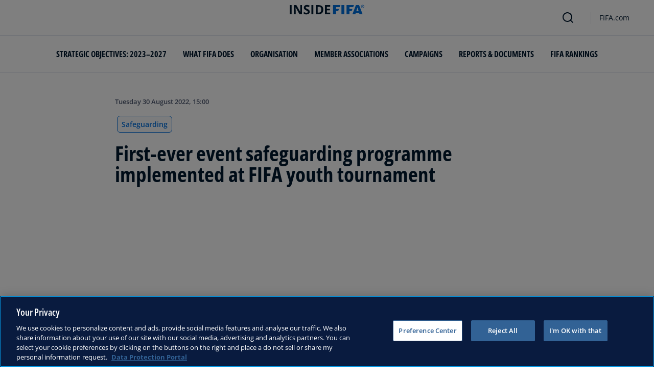

--- FILE ---
content_type: text/html; charset=utf-8
request_url: https://inside.fifa.com/human-rights/fifa-guardians/news/first-ever-event-safeguarding-programme-implemented-at-fifa-youth-tournament
body_size: 15371
content:
<!DOCTYPE html><html lang="en"><head><meta charSet="utf-8"/><title>First-ever event safeguarding programme implemented at FIFA youth tournament</title><meta id="elastic-search" content="{&quot;id&quot;:&quot;78HUY2W2R9JO79BYcaPQiQ&quot;,&quot;title&quot;:&quot;First-ever event safeguarding programme implemented at FIFA youth tournament&quot;,&quot;contentDate&quot;:&quot;2022-08-30T17:00+02:00&quot;,&quot;description&quot;:&quot;The FIFA U-20 Women’s World Cup Costa Rica 2022™, held 10 – 28 August 2022, saw the introduction and successful implementation of the first-ever comprehensive event safeguarding programme at a FIFA youth tournament. &quot;,&quot;image&quot;:{&quot;id&quot;:&quot;1ULbIyr0MitduNLBp6r1Q7&quot;,&quot;originalSrc&quot;:&quot;https://digitalhub.fifa.com/transform/d3939afb-fc5e-49a4-86bd-be83c4ab2aad/MD-1-Press-Conferences-FIFA-U-20-Women-s-World-Cup-Costa-Rica-2022&quot;,&quot;src&quot;:&quot;https://digitalhub.fifa.com/transform/d3939afb-fc5e-49a4-86bd-be83c4ab2aad/MD-1-Press-Conferences-FIFA-U-20-Women-s-World-Cup-Costa-Rica-2022&quot;,&quot;width&quot;:4000,&quot;height&quot;:2668,&quot;title&quot;:&quot;Ziva Henry of Netherlands and Vitoria Yaya of Brazil show a Safeguarding poster&quot;,&quot;alt&quot;:&quot;SAN JOSE, COSTA RICA - AUGUST 27: (L-R) Ziva Henry of Netherlands and Vitoria Yaya of Brazil shows a banner about Safeguarding and Anti-discrimination code of conduct during a press conference ahead of the FIFA U-20 Women&#x27;s World Cup Costa Rica 2022 at Estadio Nacional de Costa Rica on August 27, 2022 in San Jose, Costa Rica. (Photo by Buda Mendes - FIFA/FIFA via Getty Images)&quot;,&quot;caption&quot;:&quot;SAN JOSE, COSTA RICA - AUGUST 27: (L-R) Ziva Henry of Netherlands and Vitoria Yaya of Brazil shows a banner about Safeguarding and Anti-discrimination code of conduct during a press conference ahead of the FIFA U-20 Women&#x27;s World Cup Costa Rica 2022 at Estadio Nacional de Costa Rica on August 27, 2022 in San Jose, Costa Rica. (Photo by Buda Mendes - FIFA/FIFA via Getty Images)&quot;,&quot;focalPosX&quot;:2080,&quot;focalPosY&quot;:1285,&quot;colorize&quot;:null,&quot;extension&quot;:[&quot;JPG&quot;],&quot;tags&quot;:{&quot;sourceIds&quot;:[]},&quot;displayTitle&quot;:false},&quot;locale&quot;:&quot;en&quot;,&quot;recordType&quot;:&quot;article&quot;,&quot;placementTags&quot;:[&quot;Safeguarding&quot;],&quot;placementTagsContentfulIds&quot;:[&quot;1NouipI1FkCgmh8avbWwcH&quot;],&quot;placementTagsCombinedIds&quot;:[&quot;FIFA Organisation__20410&quot;],&quot;semanticTags&quot;:[&quot;Safeguarding&quot;,&quot;Organisation&quot;,&quot;Social Impact&quot;,&quot;Social Responsibility&quot;,&quot;FIFA U-20 Women’s World Cup Costa Rica 2022™&quot;,&quot;Costa Rica&quot;,&quot;CONCACAF&quot;,&quot;UEFA&quot;,&quot;CONMEBOL&quot;,&quot;AFC&quot;,&quot;OFC&quot;,&quot;CAF&quot;,&quot;Vision Goal 10: Protect Positive Values in Football&quot;,&quot;Vision Goal 11: Make Football Work for Society&quot;,&quot;The Vision&quot;],&quot;semanticTagsCombinedIds&quot;:[&quot;FIFA Organisation__20410&quot;,&quot;FIFA Organisation__20100&quot;,&quot;FIFA Organisation__20400&quot;,&quot;FIFA Organisation__20407&quot;,&quot;FDCP_Season_283933&quot;,&quot;FDCP_Association_CRC&quot;,&quot;FDCP_Confederation_CONCACAF&quot;,&quot;FDCP_Confederation_UEFA&quot;,&quot;FDCP_Confederation_CONMEBOL&quot;,&quot;FDCP_Confederation_AFC&quot;,&quot;FDCP_Confederation_OFC&quot;,&quot;FDCP_Confederation_CAF&quot;,&quot;FIFA Organisation__20020&quot;,&quot;FIFA Organisation__20021&quot;,&quot;FIFA Organisation__20010&quot;],&quot;semanticTagsContentfulIds&quot;:[&quot;1NouipI1FkCgmh8avbWwcH&quot;,&quot;0xb52b3983ee217646ab1df273e15dee4f&quot;,&quot;0x14b6820a313c0348980e707443b5a343&quot;,&quot;2XdUqNlzT1k3EgmQzgEyZx&quot;,&quot;0x22630dfc315e004193fd964748bac683&quot;,&quot;0xee1ef109ff08ea4b831b4b019306bda5&quot;,&quot;2tivYtp2VsyZUynxhch1zv&quot;,&quot;amt4KXUpN75BNvpc0MSKW&quot;,&quot;3AM85WJwzUfkJYyRAGLw6s&quot;,&quot;5JrnMVWXtXDejVhg2kW9xS&quot;,&quot;dTJxRVnndVmWRTAThYYGx&quot;,&quot;2KOGulZhwtPOCOhJWnRFdW&quot;,&quot;P8zsbPTYU1i4D0orAwNyM&quot;,&quot;3bIKfWHZ0udiGCicPzOeo0&quot;,&quot;5ybs71IMviOFy1ysbTZR5P&quot;],&quot;parentId&quot;:[&quot;6QaslpahfUoGcTUhKV3SWu&quot;]}"/><meta name="title" content="First-ever event safeguarding programme implemented at FIFA youth tournament"/><meta name="description" content="The FIFA U-20 Women’s World Cup Costa Rica 2022™, held 10 – 28 August 2022, saw the introduction and successful implementation of the first-ever comprehensive event safeguarding programme at a FIFA youth tournament. "/><meta property="og:type" content="website"/><meta property="og:url" content="origin1904-p.cxm.fifa.com/first-ever-event-safeguarding-programme-implemented-at-fifa-youth-tournament"/><meta property="og:title" content="First-ever event safeguarding programme implemented at FIFA youth tournament"/><meta property="og:description" content="The FIFA U-20 Women’s World Cup Costa Rica 2022™, held 10 – 28 August 2022, saw the introduction and successful implementation of the first-ever comprehensive event safeguarding programme at a FIFA youth tournament. "/><meta property="og:image" content="https://digitalhub.fifa.com/transform/d3939afb-fc5e-49a4-86bd-be83c4ab2aad/MD-1-Press-Conferences-FIFA-U-20-Women-s-World-Cup-Costa-Rica-2022"/><meta name="twitter:card" content="summary"/><meta name="twitter:url" content="origin1904-p.cxm.fifa.com/first-ever-event-safeguarding-programme-implemented-at-fifa-youth-tournament"/><meta name="twitter:title" content="First-ever event safeguarding programme implemented at FIFA youth tournament"/><meta name="twitter:description" content="The FIFA U-20 Women’s World Cup Costa Rica 2022™, held 10 – 28 August 2022, saw the introduction and successful implementation of the first-ever comprehensive event safeguarding programme at a FIFA youth tournament. "/><meta name="twitter:image" content="https://digitalhub.fifa.com/transform/d3939afb-fc5e-49a4-86bd-be83c4ab2aad/MD-1-Press-Conferences-FIFA-U-20-Women-s-World-Cup-Costa-Rica-2022"/><link rel="apple-touch-icon" href="/apple-touch-icon.png"/><link rel="apple-touch-icon" sizes="57x57" href="/apple-touch-icon-57x57.png"/><link rel="apple-touch-icon" sizes="72x72" href="/apple-touch-icon-72x72.png"/><link rel="apple-touch-icon" sizes="76x76" href="/apple-touch-icon-76x76.png"/><link rel="apple-touch-icon" sizes="114x114" href="/apple-touch-icon-114x114.png"/><link rel="apple-touch-icon" sizes="120x120" href="/apple-touch-icon-120x120.png"/><link rel="apple-touch-icon" sizes="144x144" href="/apple-touch-icon-144x144.png"/><link rel="apple-touch-icon" sizes="152x152" href="/apple-touch-icon-152x152.png"/><link rel="apple-touch-icon" sizes="180x180" href="/apple-touch-icon-180x180.png"/><link rel="icon" type="image/png" sizes="32x32" href="/favicon-32x32.png"/><link rel="icon" type="image/png" sizes="16x16" href="/favicon-16x16.png"/><link rel="manifest" href="/site.webmanifest"/><link rel="mask-icon" href="/safari-pinned-tab.svg" color="#5bbad5"/><meta name="msapplication-TileImage" content="/mstile-150x150.png"/><meta name="msapplication-TileColor" content="#326295"/><meta name="theme-color" content="#ffffff"/><meta name="viewport" content="minimal-ui, width=device-width, initial-scale=1, maximum-scale=1, user-scalable=no"/><link rel="preconnect" href="https://digitalhub.fifa.com/transform/d3939afb-fc5e-49a4-86bd-be83c4ab2aad/MD-1-Press-Conferences-FIFA-U-20-Women-s-World-Cup-Costa-Rica-2022?io=transform:fill,aspectratio:1x1&amp;quality=60&amp;io=overlay:box,color:000f2c,opacity:15"/><link rel="preload" href="https://digitalhub.fifa.com/transform/d3939afb-fc5e-49a4-86bd-be83c4ab2aad/MD-1-Press-Conferences-FIFA-U-20-Women-s-World-Cup-Costa-Rica-2022?io=transform:fill,aspectratio:1x1&amp;quality=60&amp;io=overlay:box,color:000f2c,opacity:15" as="image"/><meta name="next-head-count" content="34"/><script type="text/javascript" async="">window.adobeDataLayer = window.adobeDataLayer || []</script><link data-next-font="" rel="preconnect" href="/" crossorigin="anonymous"/><link rel="preload" href="/_next/static/css/6fe3d0c14e991973.css" as="style"/><link rel="stylesheet" href="/_next/static/css/6fe3d0c14e991973.css" data-n-g=""/><link rel="preload" href="/_next/static/css/b93e485be968af6b.css" as="style"/><link rel="stylesheet" href="/_next/static/css/b93e485be968af6b.css"/><link rel="preload" href="/_next/static/css/8b173124b052cb51.css" as="style"/><link rel="stylesheet" href="/_next/static/css/8b173124b052cb51.css"/><link rel="preload" href="/_next/static/css/156d8acd7c56d599.css" as="style"/><link rel="stylesheet" href="/_next/static/css/156d8acd7c56d599.css"/><link rel="preload" href="/_next/static/css/023baa20614f757c.css" as="style"/><link rel="stylesheet" href="/_next/static/css/023baa20614f757c.css"/><link rel="preload" href="/_next/static/css/1ed0d3ff8a623346.css" as="style"/><link rel="stylesheet" href="/_next/static/css/1ed0d3ff8a623346.css"/><link rel="preload" href="/_next/static/css/521546e76c734744.css" as="style"/><link rel="stylesheet" href="/_next/static/css/521546e76c734744.css"/><link rel="preload" href="/_next/static/css/205210e08543c110.css" as="style"/><link rel="stylesheet" href="/_next/static/css/205210e08543c110.css"/><link rel="preload" href="/_next/static/css/38f706c7cd18ce55.css" as="style"/><link rel="stylesheet" href="/_next/static/css/38f706c7cd18ce55.css"/><link rel="preload" href="/_next/static/css/fbb46e235cd5cee7.css" as="style"/><link rel="stylesheet" href="/_next/static/css/fbb46e235cd5cee7.css"/><link rel="preload" href="/_next/static/css/7ed3567a847b9df6.css" as="style"/><link rel="stylesheet" href="/_next/static/css/7ed3567a847b9df6.css"/><link rel="preload" href="/_next/static/css/3f53ffc3dc7e945f.css" as="style"/><link rel="stylesheet" href="/_next/static/css/3f53ffc3dc7e945f.css"/><link rel="preload" href="/_next/static/css/c3bfb39cb53a6cae.css" as="style"/><link rel="stylesheet" href="/_next/static/css/c3bfb39cb53a6cae.css"/><noscript data-n-css=""></noscript><script defer="" nomodule="" src="/_next/static/chunks/polyfills-42372ed130431b0a.js"></script><script src="https://www.tiktok.com/embed.js" defer="" data-nscript="beforeInteractive"></script><script src="https://www.instagram.com/embed.js" defer="" data-nscript="beforeInteractive"></script><script defer="" src="/_next/static/chunks/3509.fdae4ba9ff1179d5.js"></script><script defer="" src="/_next/static/chunks/5c0b189e.02866eca81c22365.js"></script><script defer="" src="/_next/static/chunks/3688-3949213f568fc6e8.js"></script><script defer="" src="/_next/static/chunks/1696-1ee398817576f98f.js"></script><script defer="" src="/_next/static/chunks/1371.2e77ca042894d3f1.js"></script><script defer="" src="/_next/static/chunks/425-0d7a7eba7e7c4626.js"></script><script defer="" src="/_next/static/chunks/2846.7e5bc4675f4cb22b.js"></script><script defer="" src="/_next/static/chunks/5706.5ea7165d753e8592.js"></script><script defer="" src="/_next/static/chunks/8764-fb7e4b7b8d2adabd.js"></script><script defer="" src="/_next/static/chunks/5759-3d7a53f88a98b3f6.js"></script><script defer="" src="/_next/static/chunks/6378-5c9d3c6efc14c363.js"></script><script defer="" src="/_next/static/chunks/4170-ad31d784c4592b83.js"></script><script defer="" src="/_next/static/chunks/4483-c3dc48d54432d3f7.js"></script><script defer="" src="/_next/static/chunks/1732-c3f5855c22bb6645.js"></script><script defer="" src="/_next/static/chunks/729-d4dee87ee6ead16e.js"></script><script defer="" src="/_next/static/chunks/8525-78211b17629a8b5b.js"></script><script defer="" src="/_next/static/chunks/2075-f092ca9ae79fdbd5.js"></script><script defer="" src="/_next/static/chunks/8616-35a34ffbd92c36ff.js"></script><script defer="" src="/_next/static/chunks/6066-477eea8cea6a43a0.js"></script><script defer="" src="/_next/static/chunks/6308-0162aa50a3ed14c7.js"></script><script defer="" src="/_next/static/chunks/2084-ce17fc6c7713e18e.js"></script><script defer="" src="/_next/static/chunks/1311-9eb303735ab64c56.js"></script><script defer="" src="/_next/static/chunks/8601-8fbf062ef8295885.js"></script><script defer="" src="/_next/static/chunks/7578-58b8edc9cb438a5f.js"></script><script defer="" src="/_next/static/chunks/9332.79b5dbb3f9587946.js"></script><script defer="" src="/_next/static/chunks/2503.8da27c2bf571211f.js"></script><script defer="" src="/_next/static/chunks/2397.ae67f0ade9c12dbb.js"></script><script defer="" src="/_next/static/chunks/4569-654e1ee60efb5c12.js"></script><script defer="" src="/_next/static/chunks/2144.c9b2083616ab693c.js"></script><script defer="" src="/_next/static/chunks/4251.1f41a400cede9ae4.js"></script><script defer="" src="/_next/static/chunks/3182.498a9b6d01bff7f9.js"></script><script defer="" src="/_next/static/chunks/8577.85ed2bf0699d6e62.js"></script><script defer="" src="/_next/static/chunks/3052.8d295f15544dfa91.js"></script><script defer="" src="/_next/static/chunks/d7f61d4b.06a18bd6024965e6.js"></script><script defer="" src="/_next/static/chunks/763-ffbeaf96b9b5cb45.js"></script><script defer="" src="/_next/static/chunks/8969.663ee3afe200b860.js"></script><script defer="" src="/_next/static/chunks/9075.7e28ebaa46ecff4d.js"></script><script defer="" src="/_next/static/chunks/3512.df062a03ec3c83b1.js"></script><script defer="" src="/_next/static/chunks/970.1fc78c71824a1c4c.js"></script><script defer="" src="/_next/static/chunks/8559.6d3ffd3ef2c3bf09.js"></script><script defer="" src="/_next/static/chunks/8027.361f7b96121d53ba.js"></script><script defer="" src="/_next/static/chunks/7805.4dcdcdd01d4aeb38.js"></script><script defer="" src="/_next/static/chunks/7066.4833ea2038424253.js"></script><script defer="" src="/_next/static/chunks/7332.b0f3ef2aea92e9c9.js"></script><script defer="" src="/_next/static/chunks/4555.63f0d27576ce1c74.js"></script><script defer="" src="/_next/static/chunks/5027.1394ee30cb4b52f0.js"></script><script defer="" src="/_next/static/chunks/8517.4cc5abcae3b73ab2.js"></script><script src="/_next/static/chunks/webpack-06ff3f5c86c88cbb.js" defer=""></script><script src="/_next/static/chunks/framework-a71af9b1c76f668e.js" defer=""></script><script src="/_next/static/chunks/main-5c04391287fb190d.js" defer=""></script><script src="/_next/static/chunks/pages/_app-03e3e7fa5b33b9fa.js" defer=""></script><script src="/_next/static/chunks/461-5fa0a2cedc07fd6b.js" defer=""></script><script src="/_next/static/chunks/pages/%5B...landing-pages%5D-1ec608f1eda28bb2.js" defer=""></script><script src="/_next/static/iUGEO18JOkiIm00d76g4T/_buildManifest.js" defer=""></script><script src="/_next/static/iUGEO18JOkiIm00d76g4T/_ssgManifest.js" defer=""></script></head><body><div id="__next"><div style="--header-top-position:0px"><div id="header-id" class="fc-layout_headerWrapper__VIkRF"><div class="fc-layout_showOnDesktop__yMWdI"></div><header class="header-mobile_headerMobile__1x6hD"><div></div><div><div class="navbar_leftAlignIcon__X_3mV navbar_navContainer__ORX3y "><button class="navbar_hamburgerButton__VMvBx"><svg xmlns="http://www.w3.org/2000/svg" width="24" height="24" fill="none"><path fill="#1D2A45" d="M0 4h24l-1.333 2H0zM0 13h22.667L24 11H0zM0 20h22.667L24 18H0z"></path></svg></button><a href="/" class="header-logo_logoLink__G_rJc" aria-label="FIFA"><svg xmlns="http://www.w3.org/2000/svg" width="146" height="20" fill="none" class="[object Object]" role="img" aria-label="FIFA"><path fill="#0070DF" d="M84.704 19h5.924v-6.5h4.263l1.516-3.934h-5.78V4.922h7.18L99.318 1H84.704zm16.427 0h5.924V1h-5.924zm28.484-18-6.935 18h5.833l.741-2.417h6.694l.774 2.417h5.982l-6.93-18zm.697 12.123 2.289-7.498 2.368 7.498zm-13.257-4.557V4.922h7.179L125.745 1h-14.614v18h5.924v-6.5h4.263l1.516-3.934z"></path><path fill="#00182F" d="M0 18.995V1h3.784v17.995zM24.109 18.995h-4.81L11.536 5.382h-.11q.048.849.085 1.71l.074 1.724.073 1.71v8.47H8.276V1h4.773l7.752 13.478h.085q-.024-.837-.06-1.662l-.074-1.649-.049-1.65V1h3.406zM39.133 14.007q0 1.599-.769 2.781-.768 1.182-2.246 1.822-1.465.64-3.564.64a13 13 0 0 1-1.82-.123 12.4 12.4 0 0 1-1.696-.357 10.5 10.5 0 0 1-1.538-.603v-3.545q1.269.566 2.637 1.021a8.5 8.5 0 0 0 2.71.456q.928 0 1.489-.246.574-.246.83-.677.255-.431.256-.985 0-.677-.451-1.157-.452-.48-1.245-.898-.781-.42-1.77-.899a20 20 0 0 1-1.355-.714 8 8 0 0 1-1.392-1.046 5 5 0 0 1-1.086-1.49q-.416-.885-.416-2.117 0-1.612.733-2.757.732-1.144 2.087-1.748Q31.895.75 33.75.75q1.391 0 2.649.332 1.27.321 2.649.936l-1.22 2.966a20 20 0 0 0-2.21-.775 7.1 7.1 0 0 0-1.99-.283q-.708 0-1.209.234a1.63 1.63 0 0 0-.756.64q-.257.405-.257.947 0 .64.367 1.084.378.43 1.122.837.758.405 1.88.947 1.368.652 2.332 1.367.976.7 1.501 1.661.525.948.525 2.364M42.383 18.995V1h3.784v17.995zM65.811 9.828q0 3.04-1.16 5.084-1.148 2.033-3.333 3.066Q59.132 19 56.055 19H51V1h5.605q2.808 0 4.871 1.01a7.25 7.25 0 0 1 3.2 2.967q1.135 1.958 1.135 4.85m-3.932.098q0-1.995-.586-3.275-.573-1.293-1.71-1.908-1.122-.615-2.783-.616h-2.015v11.721h1.624q2.772 0 4.115-1.49 1.356-1.49 1.355-4.432M79.281 19H69V1h10.281v3.127h-6.496V8.08h6.044v3.128h-6.044v4.641h6.496z"></path><path fill="#0070DF" d="M142.227 3.83h.408l.941 1.456h.693l-.977-1.49c.302-.036.533-.107.693-.267.159-.142.248-.355.248-.657 0-.355-.124-.621-.337-.763-.231-.16-.55-.23-.994-.23h-1.332v3.407h.675V3.831zm0-1.455h.87c.089 0 .16.036.231.071.071.036.124.089.177.142a.5.5 0 0 1 .071.249.54.54 0 0 1-.053.266c-.035.071-.106.107-.16.142a1 1 0 0 1-.23.071h-.87V2.34zm-1.686 3.355a3.27 3.27 0 0 0 2.254.87c.444 0 .852-.089 1.243-.23q.585-.24 1.012-.64c.284-.266.514-.586.674-.958.178-.355.249-.746.249-1.172s-.089-.816-.249-1.171a3.6 3.6 0 0 0-.674-.96 3.3 3.3 0 0 0-1.012-.638 3.2 3.2 0 0 0-1.243-.23c-.444 0-.852.088-1.242.23-.373.16-.728.373-1.012.639a3.2 3.2 0 0 0-.692.959c-.178.355-.249.745-.249 1.171s.089.817.249 1.172c.177.355.39.674.692.958m.035-3.088c.125-.302.302-.55.515-.764s.479-.39.763-.497a2.3 2.3 0 0 1 .941-.177 2.4 2.4 0 0 1 1.704.674c.213.213.391.48.515.764s.195.62.195.976c0 .355-.053.674-.195.976a2.31 2.31 0 0 1-1.278 1.26 2.3 2.3 0 0 1-.941.178 2.3 2.3 0 0 1-.941-.177 2.5 2.5 0 0 1-.763-.498 2.3 2.3 0 0 1-.515-.763 2.5 2.5 0 0 1-.195-.976c0-.355.053-.675.195-.976"></path></svg></a><div class="navbar_ticketsSection__kUuFj"><a href="https://www.fifa.com/" class="navbar_ticketsLink__Mxw7S"><div class="navbar_storeText__xFHKd">FIFA.com</div></a></div></div></div></header></div><div id="content"><div class="ff-bg-white"><div class=""><div class="container ff-mt-lg-48 ff-mt-md-24 ff-mt-16"><div class="row justify-content-center ff-pb-48"><div class="col-sm-12 col-md-12 col-lg-9 "><div class="overline ff-text-grey-slate ff-mb-16 "><span></span><span class="capitalize-transform-text">Tuesday 30 August 2022, 15:00</span></div><div class="hero-article_tagWrapper__1wzD8"><a class="link-module_link__F9IVG undefined" href="/human-rights/fifa-guardians"><span class="interactive-tag-module_relatedTag__7ztbD">Safeguarding</span></a></div><h3 class=" hero-article_heroTitle__6uwR8">First-ever event safeguarding programme implemented at FIFA youth tournament</h3></div></div></div></div></div><div class="hero-article_imageBackground__KK3UX"><div class=""><div class="container"><div class="row justify-content-center undefined"><div class="col-sm-12 col-md-12 hero-article_heroImageWrapper__Ah1SH null"><div class="background-image-with-overlay_imagesContainer__v0rLc undefined"><div class="undefined background-image_container__6uvwO "><div style="aspect-ratio:16/9;background-color:transparent" class="d-block d-sm-none ratio ratio-16x9 background-image_backgroundImage__Fb1Zr "><div style="background-image:url(https://digitalhub.fifa.com/transform/d3939afb-fc5e-49a4-86bd-be83c4ab2aad/MD-1-Press-Conferences-FIFA-U-20-Women-s-World-Cup-Costa-Rica-2022?io=transform:fill,aspectratio:16x9,width:576&amp;quality=60&amp;io=overlay:box,color:000f2c,opacity:15);--aspect-ratio:calc(9 / 16 * 100%)" class="background-image_backgroundImage__Fb1Zr "></div></div><div style="aspect-ratio:16/9;background-color:transparent" class="d-none d-sm-block d-md-none ratio ratio-16x9 background-image_backgroundImage__Fb1Zr "><div style="background-image:url(https://digitalhub.fifa.com/transform/d3939afb-fc5e-49a4-86bd-be83c4ab2aad/MD-1-Press-Conferences-FIFA-U-20-Women-s-World-Cup-Costa-Rica-2022?io=transform:fill,aspectratio:16x9,width:768&amp;quality=60&amp;io=overlay:box,color:000f2c,opacity:15);--aspect-ratio:calc(9 / 16 * 100%)" class="background-image_backgroundImage__Fb1Zr"></div></div><div style="aspect-ratio:16/9;background-color:transparent" class="d-none d-md-block d-lg-none ratio ratio-16x9 background-image_backgroundImage__Fb1Zr "><div style="background-image:url(https://digitalhub.fifa.com/transform/d3939afb-fc5e-49a4-86bd-be83c4ab2aad/MD-1-Press-Conferences-FIFA-U-20-Women-s-World-Cup-Costa-Rica-2022?io=transform:fill,aspectratio:16x9,width:992&amp;quality=100&amp;io=overlay:box,color:000f2c,opacity:15);--aspect-ratio:calc(9 / 16 * 100%)" class="background-image_backgroundImage__Fb1Zr"></div></div><div style="aspect-ratio:16/9;background-color:transparent" class="d-none d-lg-block d-xl-none ratio ratio-16x9 background-image_backgroundImage__Fb1Zr "><div style="background-image:url(https://digitalhub.fifa.com/transform/d3939afb-fc5e-49a4-86bd-be83c4ab2aad/MD-1-Press-Conferences-FIFA-U-20-Women-s-World-Cup-Costa-Rica-2022?io=transform:fill,aspectratio:16x9,width:1200&amp;quality=100&amp;io=overlay:box,color:000f2c,opacity:15);--aspect-ratio:calc(9 / 16 * 100%)" class="background-image_backgroundImage__Fb1Zr"></div></div><div style="aspect-ratio:16/9;background-color:transparent" class="d-none d-xl-block d-xxl-none ratio ratio-16x9 background-image_backgroundImage__Fb1Zr "><div style="background-image:url(https://digitalhub.fifa.com/transform/d3939afb-fc5e-49a4-86bd-be83c4ab2aad/MD-1-Press-Conferences-FIFA-U-20-Women-s-World-Cup-Costa-Rica-2022?io=transform:fill,aspectratio:16x9,width:1400&amp;quality=100&amp;io=overlay:box,color:000f2c,opacity:15);--aspect-ratio:calc(9 / 16 * 100%)" class="background-image_backgroundImage__Fb1Zr"></div></div><div style="aspect-ratio:16/9;background-color:transparent" class="d-none d-xxl-block ratio ratio-16x9 background-image_backgroundImage__Fb1Zr "><div style="background-image:url(https://digitalhub.fifa.com/transform/d3939afb-fc5e-49a4-86bd-be83c4ab2aad/MD-1-Press-Conferences-FIFA-U-20-Women-s-World-Cup-Costa-Rica-2022?io=transform:fill,aspectratio:16x9,width:2048&amp;quality=100&amp;io=overlay:box,color:000f2c,opacity:15);--aspect-ratio:calc(9 / 16 * 100%)" class="background-image_backgroundImage__Fb1Zr"></div></div></div></div></div></div></div></div></div><div class="ff-bg-grey-lightest"><div class="container"><div class="ff-py-48"><div class="row justify-content-center"><div class="col-lg-9 d-flex flex-column"><div><div class="rich-text-module_richTextContainer__PuOgN ff-rich-text-new_richTextContainer__q5QcB"><div data-slate-editor="true" data-slate-node="value" contenteditable="false" zindex="-1" style="position:relative;outline:none;white-space:pre-wrap;word-wrap:break-word"><div class=""><ul class="rich-text-module_unorderedList__WIR35" data-slate-node="element"><div class="ff-rich-text-new_richTextListItem__PE_lb"><li class="rich-text-module_li__cza1T" data-slate-node="element"><div class="ff-text-grey-slate"><p class="rich-text-module_p__zIItW" data-slate-node="element"><span data-slate-node="text"><span contenteditable="false" data-slate-leaf="true"><span data-slate-string="true"></span></span></span><span data-slate-node="text"><span contenteditable="false" data-slate-leaf="true"><b><span data-slate-string="true">Comprehensive programme implemented at FIFA U-20 Women’s World Cup in Costa Rica</span></b></span></span></p></div></li></div><div class="ff-rich-text-new_richTextListItem__PE_lb"><li class="rich-text-module_li__cza1T" data-slate-node="element"><div class="ff-text-grey-slate"><p class="rich-text-module_p__zIItW" data-slate-node="element"><span data-slate-node="text"><span contenteditable="false" data-slate-leaf="true"><b><span data-slate-string="true">FIFA safeguarding official on duty for each of the 32 matches</span></b></span></span></p></div></li></div><div class="ff-rich-text-new_richTextListItem__PE_lb"><li class="rich-text-module_li__cza1T" data-slate-node="element"><div class="ff-text-grey-slate"><p class="rich-text-module_p__zIItW" data-slate-node="element"><span data-slate-node="text"><span contenteditable="false" data-slate-leaf="true"><b><span data-slate-string="true">Additional measures implemented in cooperation with teams and stakeholders at the tournament</span></b></span></span></p></div></li></div></ul></div><div class="ff-text-grey-slate"><p class="rich-text-module_p__zIItW" data-slate-node="element"><span data-slate-node="text"><span contenteditable="false" data-slate-leaf="true"><span data-slate-string="true">
The FIFA U-20 Women’s World Cup Costa Rica 2022™ held from 10 to 28 August 2022 saw the introduction and successful implementation of the first-ever comprehensive event-safeguarding programme at a FIFA youth tournament. Concrete and expert-supported measures were put in place to ensure the protection and well-being of players and adults, both participating and attending the event.

In line with FIFA’s commitment to embed safeguarding measures across the game, processes were designed to minimise risks of abuse, exploitation and harassment towards children and adults.

</span></span></span></p></div><div class="undefined"><span data-slate-node="text"><span contenteditable="false" data-slate-leaf="true"><div class="  undefined test"><div class="ff-rich-text-new_consistentVerticalSpacing__LZIWr"><div class="image-module_fcdsImageContainer__xKYYN image-module_withoutAspectRatio__JxxpR  ff-rich-text-new_richtextEmbeddedImage__SUype"><picture class="image-module_picture__IXVaz "><source media="(min-width: 1440px)" srcSet="https://digitalhub.fifa.com/transform/e8b885e9-b96b-4093-bb43-9669cae67957/MD-1-Press-Conferences-FIFA-U-20-Women-s-World-Cup-Costa-Rica-2022?io=transform:fill,width:1940&amp;quality=100"/><source media="(min-width: 1280px)" srcSet="https://digitalhub.fifa.com/transform/e8b885e9-b96b-4093-bb43-9669cae67957/MD-1-Press-Conferences-FIFA-U-20-Women-s-World-Cup-Costa-Rica-2022?io=transform:fill,width:1440&amp;quality=100"/><source media="(min-width: 1024px)" srcSet="https://digitalhub.fifa.com/transform/e8b885e9-b96b-4093-bb43-9669cae67957/MD-1-Press-Conferences-FIFA-U-20-Women-s-World-Cup-Costa-Rica-2022?io=transform:fill,width:1280"/><source media="(min-width: 720px)" srcSet="https://digitalhub.fifa.com/transform/e8b885e9-b96b-4093-bb43-9669cae67957/MD-1-Press-Conferences-FIFA-U-20-Women-s-World-Cup-Costa-Rica-2022?io=transform:fill,width:1024"/><source media="(max-width:  720px)" srcSet="https://digitalhub.fifa.com/transform/e8b885e9-b96b-4093-bb43-9669cae67957/MD-1-Press-Conferences-FIFA-U-20-Women-s-World-Cup-Costa-Rica-2022?io=transform:fill,width:720,width:720&amp;quality=70"/><img class="image-module_horizontalImage__c5hRK" decoding="async" loading="lazy" src="https://digitalhub.fifa.com/transform/e8b885e9-b96b-4093-bb43-9669cae67957/MD-1-Press-Conferences-FIFA-U-20-Women-s-World-Cup-Costa-Rica-2022?io=transform:fill,width:50,width:50&amp;quality=70" alt="Ana Tejada of Spain and Mihoshi Sugisawa of Japan show a Safeguarding poster" title="Ana Tejada of Spain and Mihoshi Sugisawa of Japan show a Safeguarding poster" width="100%" height="100%" style="--object-fit-strategy:cover"/></picture></div></div></div></span></span></div><div class="ff-text-grey-slate"><p class="rich-text-module_p__zIItW" data-slate-node="element"><span data-slate-node="text"><span contenteditable="false" data-slate-leaf="true"><span data-slate-string="true">
The measures included the guarantee of one FIFA safeguarding official on duty for each of the 32 matches, as well as a representative from Costa Rica’s National Children’s Institute.    </span></span></span></p></div><div class="ff-text-grey-slate"><p class="rich-text-module_p__zIItW" data-slate-node="element"><span data-slate-node="text"><span contenteditable="false" data-slate-leaf="true"><span data-slate-string="true">The programme also included, amongst other initiatives, a presentation on safeguarding at each Team Arrival Meeting, visits to the teams’ training sites and hotels during the tournament and the development and distribution of materials at venues to raise awareness and provide guidance on the scope of the reporting mechanism available for incidents.  

“As a priority at FIFA, we want everyone in football to feel welcome, respected and, most importantly, safe at FIFA competitions and across all levels of the game – especially children, who are the most vulnerable,” said Marie-laure Lemineur, FIFA’s Head of Safeguarding &amp; Child Protection. “We worked closely with a range of FIFA functional areas, experts in the field of safeguarding, as well as stakeholders, local authorities, Concacaf, the Costa Rican member association and the Local Organising Committee over the past couple of years to ensure that a robust and actionable programme was in place for the tournament. </span></span></span></p></div><div class="ff-text-grey-slate"><p class="rich-text-module_p__zIItW" data-slate-node="element"><span data-slate-node="text"><span contenteditable="false" data-slate-leaf="true"><span data-slate-string="true">&quot;Thanks to the dedicated commitment of everyone involved, we facilitated a safe environment for players, fans and all – providing the opportunity for everyone to enjoy the unforgettable action on the pitch.”

FIFA’s mission is to promote the game of football, protect its integrity and bring the game to all. As part of that effort, </span></span></span><span data-slate-node="text"><span contenteditable="false" data-slate-leaf="true"><a href="https://publications.fifa.com/en/vision-report-2021/">FIFA’s Vision 2020-2023: Making Football Truly Global</a></span></span><span data-slate-node="text"><span contenteditable="false" data-slate-leaf="true"><span data-slate-string="true"> initiative sets out its commitment to promoting safe sport as part of the broader efforts to protect human rights. 

</span></span></span></p></div><div class="undefined"><span data-slate-node="text"><span contenteditable="false" data-slate-leaf="true"><div class="  undefined test"><div id="7D5DA2DA47EF1101F96530201E9E100Df7913ad1-8a4e-4649-ae2b-b7e372c71132" class="ff-pt-16 ff-pb-32 ff-social-media-embed_socialMedia__TGkqG  ff-social-media-embed_fluidWidthPost__89mWg"><div></div></div></div></span></span></div><div class="ff-text-grey-slate"><p class="rich-text-module_p__zIItW" data-slate-node="element"><span data-slate-node="text"><span contenteditable="false" data-slate-leaf="true"><span data-slate-string="true">
One of the cornerstones of this commitment is FIFA Guardians™, the lead programme of the Safeguarding and Child Protection Department that provides a framework to help FIFA’s 211 member associations to prevent any risk of harm to children in football and respond appropriately if needed.

Competition safeguarding programmes will continue to be in place for the upcoming FIFA U-17 Women’s World Cup™ and future FIFA youth tournaments, as well as during the FIFA Women&#x27;s World Cup Australia &amp; New Zealand 2023™. 

</span></span></span><span data-slate-node="text"><span contenteditable="false" data-slate-leaf="true"><b><span data-slate-string="true">Key facts: 
</span></b></span></span><span data-slate-node="text"><span contenteditable="false" data-slate-leaf="true"><span data-slate-string="true">
•	</span></span></span><span data-slate-node="text"><span contenteditable="false" data-slate-leaf="true"><i><span data-slate-string="true">Nearly 1,000 event safeguarding brochures and stickers distributed at the FIFA U-20 Women’s World Cup Costa Rica 2022
•	Eight workshops and seminars hosted with key tournament stakeholders, such as team delegations, players, volunteers and match officials, providing information about event safeguarding prevention-and-response measures in place 
•	50+ posters distributed at key tournament venues, including stadiums and training sites
•	57 visits conducted of participating teams’ training sites and hotel venues 
•	One FIFA event safeguarding officer on duty at every match during the tournament 

</span></i></span></span><span data-slate-node="text"><span contenteditable="false" data-slate-leaf="true"><span data-slate-string="true"></span></span></span></p></div><div class="undefined"><span data-slate-node="text"><span contenteditable="false" data-slate-leaf="true"><div class="  undefined test"><div class="base-card-module_baseCard__7zDYO w-100 small-card-module_smallCard__pgu70 small-card-module_embeddedVariant__q8jWQ ff-rich-text-new_consistentVerticalSpacing__LZIWr" style="--image-size:96px"><a class="link-module_link__F9IVG small-card-module_smallCardContent__62iPT" href="/news/asuccessful-year-for-the-fifa-guardians-safeguarding-in-sport-diploma"><div class="image-module_fcdsImageContainer__xKYYN image-module_withAspectRatio__fbK2H  small-card-module_imageContainer__LxZFn" style="--aspect-ratio:1/1;width:unset;height:unset"><picture class="image-module_picture__IXVaz "><source media="(min-width: 720px)" srcSet="https://digitalhub.fifa.com/transform/cbd98857-2b41-4fa8-93f7-4d2cc437f151/FIFA-Foundation-Campus-Dominican-Republic?io=transform:fill,aspectratio:1x1&amp;quality=60"/><source media="(max-width: 720px)" srcSet="https://digitalhub.fifa.com/transform/cbd98857-2b41-4fa8-93f7-4d2cc437f151/FIFA-Foundation-Campus-Dominican-Republic?io=transform:fill,aspectratio:1x1,width:192&amp;quality=70"/><img class="image-module_horizontalImage__c5hRK" decoding="async" loading="lazy" src="https://digitalhub.fifa.com/transform/cbd98857-2b41-4fa8-93f7-4d2cc437f151/FIFA-Foundation-Campus-Dominican-Republic?io=transform:fill,aspectratio:1x1,width:50&amp;quality=70" alt="SANTIAGO DE LOS CABALLEROS, DOMINICAN REPUBLIC - AUGUST 22:  FIFA Foundation Campus Program closing ceremony of the activities at the Estadio Cibao Futbol Club, during the FIFA Foundation Campus event on August 22, 2021 in Santiago de los Caballeros, Dominican Republic. (Photo by Erika Santelices - FIFA/FIFA via Factstory)" title="FIFA Foundation Campus Dominican Republic" width="100%" height="100%" style="--object-fit-strategy:cover"/></picture></div><div class="small-card-module_cardInfo__1fB8S justify-content-start"><div class="small-card-module_overline__pJxrF">SAFEGUARDING</div><div class="small-card-module_title__yYHk5"><span>A successful year for the FIFA Guardians Safeguarding in Sport Diploma </span></div></div></a></div></div></span></span></div><div class="ff-text-grey-slate"><p class="rich-text-module_p__zIItW" data-slate-node="element"><span data-slate-node="text"></span></p></div></div></div></div><div class="related-topics_mainContainer__85AS1"><div class="related-topics_relatedTopicsHeader___d9vT">Related Topics</div><div class="related-topics_tagsContainer__ghirM"><a class="link-module_link__F9IVG undefined" href="/human-rights/fifa-guardians"><span class="interactive-tag-module_relatedTag__7ztbD">Safeguarding</span></a><a class="link-module_link__F9IVG undefined" href="/organisation"><span class="interactive-tag-module_relatedTag__7ztbD">Organisation</span></a><a class="link-module_link__F9IVG undefined" href="/tournaments/womens/u20womensworldcup/costarica2022"><span class="interactive-tag-module_relatedTag__7ztbD">FIFA U-20 Women’s World Cup Costa Rica 2022™</span></a><a class="link-module_link__F9IVG undefined" href="/en/associations/CRC"><span class="interactive-tag-module_relatedTag__7ztbD">Costa Rica</span></a><a class="link-module_link__F9IVG undefined" href="/en/associations/CONCACAF"><span class="interactive-tag-module_relatedTag__7ztbD">CONCACAF</span></a><a class="link-module_link__F9IVG undefined" href="/en/associations/UEFA"><span class="interactive-tag-module_relatedTag__7ztbD">UEFA</span></a><a class="link-module_link__F9IVG undefined" href="/en/associations/CONMEBOL"><span class="interactive-tag-module_relatedTag__7ztbD">CONMEBOL</span></a><a class="link-module_link__F9IVG undefined" href="/en/associations/AFC"><span class="interactive-tag-module_relatedTag__7ztbD">AFC</span></a><a class="link-module_link__F9IVG undefined" href="/en/associations/OFC"><span class="interactive-tag-module_relatedTag__7ztbD">OFC</span></a><a class="link-module_link__F9IVG undefined" href="/en/associations/CAF"><span class="interactive-tag-module_relatedTag__7ztbD">CAF</span></a></div></div></div></div></div></div></div></div><div></div></div><button class="fc-scroll-to-top_scrollTop__bKd4A" type="button" aria-label="Scroll to top" style="display:none"><i>^</i></button><div class="container"><div class="row ff-pb-8"><div class="col-12"><a href="#optanon-show-settings-link" id="optanon-show-settings-link" style="cursor:pointer;font-size:0.8rem" class="overline ff-text-blue-cinema optanon-show-settings card-heading-tiny">Cookie Settings</a></div></div></div><div id="modal-portal"></div></div><script id="__NEXT_DATA__" type="application/json">{"props":{"pageProps":{"parent":{"id":"6QaslpahfUoGcTUhKV3SWu","title":"Article page \u003e Safeguarding \u003e First-ever event safeguarding programme implemented at FIFA youth tournament \u003e 270822","contentDate":"2022-08-30T17:00+02:00","type":"ArticlePage","selection":[{"label":"Erstes Kinder- und Erwachsenenschutzprogramm bei einem FIFA-Jugendturnier","languageId":"de","slug":"/de/news/erstes-kinder-und-erwachsenenschutzprogramm-bei-einem-fifa-jugendturnier","value":"Deutsch"},{"label":"First-ever event safeguarding programme implemented at FIFA youth tournament","languageId":"en","slug":"/en/news/first-ever-event-safeguarding-programme-implemented-at-fifa-youth-tournament","value":"English"},{"label":"Por primera vez se aplica un programa de salvaguardia en un torneo juvenil de la FIFA","languageId":"es","slug":"/es/news/por-primera-vez-aplica-programa-salvaguardia-torneo-juvenil-fifa","value":"español"},{"label":"Premier programme de protection de l’enfance lors d’une compétition de jeunes de la FIFA","languageId":"fr","slug":"/fr/news/premier-programme-de-protection-de-lenfance-lors-dune-competition-de-jeunes","value":"français"},{"label":"أول برنامج وقاية خاص بالحدث يُطبّق في بطولة FIFA للشباب","languageId":"ar","slug":"/ar/news/first-ever-event-safeguarding-programme-implemented-at-fifa-youth-tournament-ar","value":"العربية"}]},"richTextProps":{"document":{"nodeType":"document","data":{},"content":[{"nodeType":"unordered-list","content":[{"nodeType":"list-item","content":[{"nodeType":"paragraph","content":[{"nodeType":"text","value":"\r","marks":[],"data":{}},{"nodeType":"text","value":"Comprehensive programme implemented at FIFA U-20 Women’s World Cup in Costa Rica\r","marks":[{"type":"bold"}],"data":{}}],"data":{}}],"data":{}},{"nodeType":"list-item","content":[{"nodeType":"paragraph","content":[{"nodeType":"text","value":"FIFA safeguarding official on duty for each of the 32 matches\r","marks":[{"type":"bold"}],"data":{}}],"data":{}}],"data":{}},{"nodeType":"list-item","content":[{"nodeType":"paragraph","content":[{"nodeType":"text","value":"Additional measures implemented in cooperation with teams and stakeholders at the tournament","marks":[{"type":"bold"}],"data":{}}],"data":{}}],"data":{}}],"data":{}},{"nodeType":"paragraph","content":[{"nodeType":"text","value":"\nThe FIFA U-20 Women’s World Cup Costa Rica 2022™ held from 10 to 28 August 2022 saw the introduction and successful implementation of the first-ever comprehensive event-safeguarding programme at a FIFA youth tournament. Concrete and expert-supported measures were put in place to ensure the protection and well-being of players and adults, both participating and attending the event.\n\r\nIn line with FIFA’s commitment to embed safeguarding measures across the game, processes were designed to minimise risks of abuse, exploitation and harassment towards children and adults.\n","marks":[],"data":{}}],"data":{}},{"nodeType":"embedded-entry-block","content":[],"data":{"target":{"id":"1GXF4EtMUFUdc91modSVkg","originalSrc":"https://digitalhub.fifa.com/transform/e8b885e9-b96b-4093-bb43-9669cae67957/MD-1-Press-Conferences-FIFA-U-20-Women-s-World-Cup-Costa-Rica-2022","src":"https://digitalhub.fifa.com/transform/e8b885e9-b96b-4093-bb43-9669cae67957/MD-1-Press-Conferences-FIFA-U-20-Women-s-World-Cup-Costa-Rica-2022","width":4000,"height":2340,"title":"Ana Tejada of Spain and Mihoshi Sugisawa of Japan show a Safeguarding poster","alt":"SAN JOSE, COSTA RICA - AUGUST 27: (L-R) Ana Tejada of Spain and Mihoshi Sugisawa of Japan show a banner about Safeguarding and Anti-discrimination code of conduct during a press conference ahead of the FIFA U-20 Women's World Cup Costa Rica 2022 at Estadio Nacional de Costa Rica on August 27, 2022 in San Jose, Costa Rica. (Photo by Buda Mendes - FIFA/FIFA via Getty Images)","caption":"SAN JOSE, COSTA RICA - AUGUST 27: (L-R) Ana Tejada of Spain and Mihoshi Sugisawa of Japan show a banner about Safeguarding and Anti-discrimination code of conduct during a press conference ahead of the FIFA U-20 Women's World Cup Costa Rica 2022 at Estadio Nacional de Costa Rica on August 27, 2022 in San Jose, Costa Rica. (Photo by Buda Mendes - FIFA/FIFA via Getty Images)","focalPosX":2347,"focalPosY":993,"colorize":null,"extension":["JPG"],"tags":{"sourceIds":[]},"displayTitle":false,"className":false,"__typeName":"image"}}},{"nodeType":"paragraph","content":[{"nodeType":"text","value":"\nThe measures included the guarantee of one FIFA safeguarding official on duty for each of the 32 matches, as well as a representative from Costa Rica’s National Children’s Institute.    ","marks":[],"data":{}}],"data":{}},{"nodeType":"paragraph","content":[{"nodeType":"text","value":"The programme also included, amongst other initiatives, a presentation on safeguarding at each Team Arrival Meeting, visits to the teams’ training sites and hotels during the tournament and the development and distribution of materials at venues to raise awareness and provide guidance on the scope of the reporting mechanism available for incidents.  \n\r\n“As a priority at FIFA, we want everyone in football to feel welcome, respected and, most importantly, safe at FIFA competitions and across all levels of the game – especially children, who are the most vulnerable,” said Marie-laure Lemineur, FIFA’s Head of Safeguarding \u0026 Child Protection. “We worked closely with a range of FIFA functional areas, experts in the field of safeguarding, as well as stakeholders, local authorities, Concacaf, the Costa Rican member association and the Local Organising Committee over the past couple of years to ensure that a robust and actionable programme was in place for the tournament. ","marks":[],"data":{}}],"data":{}},{"nodeType":"paragraph","content":[{"nodeType":"text","value":"\"Thanks to the dedicated commitment of everyone involved, we facilitated a safe environment for players, fans and all – providing the opportunity for everyone to enjoy the unforgettable action on the pitch.”\r\n\nFIFA’s mission is to promote the game of football, protect its integrity and bring the game to all. As part of that effort, ","marks":[],"data":{}},{"nodeType":"hyperlink","content":[{"nodeType":"text","value":"FIFA’s Vision 2020-2023: Making Football Truly Global","marks":[],"data":{}}],"data":{"uri":"https://publications.fifa.com/en/vision-report-2021/"}},{"nodeType":"text","value":" initiative sets out its commitment to promoting safe sport as part of the broader efforts to protect human rights. \r\n","marks":[],"data":{}}],"data":{}},{"nodeType":"embedded-entry-block","content":[],"data":{"target":{"url":"https://www.youtube.com/watch?v=m5LznOjabpk","id":"7D5DA2DA47EF1101F96530201E9E100D","__typeName":"socialMediaPost"}}},{"nodeType":"paragraph","content":[{"nodeType":"text","value":"\nOne of the cornerstones of this commitment is FIFA Guardians™, the lead programme of the Safeguarding and Child Protection Department that provides a framework to help FIFA’s 211 member associations to prevent any risk of harm to children in football and respond appropriately if needed.\r\n\nCompetition safeguarding programmes will continue to be in place for the upcoming FIFA U-17 Women’s World Cup™ and future FIFA youth tournaments, as well as during the FIFA Women's World Cup Australia \u0026 New Zealand 2023™. \r\n\n","marks":[],"data":{}},{"nodeType":"text","value":"Key facts: \n","marks":[{"type":"bold"}],"data":{}},{"nodeType":"text","value":"\r\n•\t","marks":[],"data":{}},{"nodeType":"text","value":"Nearly 1,000 event safeguarding brochures and stickers distributed at the FIFA U-20 Women’s World Cup Costa Rica 2022\r\n•\tEight workshops and seminars hosted with key tournament stakeholders, such as team delegations, players, volunteers and match officials, providing information about event safeguarding prevention-and-response measures in place \r\n•\t50+ posters distributed at key tournament venues, including stadiums and training sites\r\n•\t57 visits conducted of participating teams’ training sites and hotel venues \r\n•\tOne FIFA event safeguarding officer on duty at every match during the tournament \n\n","marks":[{"type":"italic"}],"data":{}},{"nodeType":"text","value":"\r","marks":[],"data":{}}],"data":{}},{"nodeType":"embedded-entry-block","content":[],"data":{"target":{"title":"A successful year for the FIFA Guardians Safeguarding in Sport Diploma ","buttonType":1,"subtitle":"Safeguarding","url":"/news/asuccessful-year-for-the-fifa-guardians-safeguarding-in-sport-diploma","image":{"id":"400bIaIpFjipwG7YsuGLTk","originalSrc":"https://digitalhub.fifa.com/transform/cbd98857-2b41-4fa8-93f7-4d2cc437f151/FIFA-Foundation-Campus-Dominican-Republic","src":"https://digitalhub.fifa.com/transform/cbd98857-2b41-4fa8-93f7-4d2cc437f151/FIFA-Foundation-Campus-Dominican-Republic","width":4835,"height":3223,"title":"FIFA Foundation Campus Dominican Republic","alt":"SANTIAGO DE LOS CABALLEROS, DOMINICAN REPUBLIC - AUGUST 22:  FIFA Foundation Campus Program closing ceremony of the activities at the Estadio Cibao Futbol Club, during the FIFA Foundation Campus event on August 22, 2021 in Santiago de los Caballeros, Dominican Republic. (Photo by Erika Santelices - FIFA/FIFA via Factstory)","caption":"SANTIAGO DE LOS CABALLEROS, DOMINICAN REPUBLIC - AUGUST 22:  FIFA Foundation Campus Program closing ceremony of the activities at the Estadio Cibao Futbol Club, during the FIFA Foundation Campus event on August 22, 2021 in Santiago de los Caballeros, Dominican Republic. (Photo by Erika Santelices - FIFA/FIFA via Factstory)","focalPosX":2417,"focalPosY":1611,"colorize":null,"extension":["JPG"],"tags":{"sourceIds":[]},"displayTitle":false},"entryType":"articlePage","className":"ff-rich-text-new_consistentVerticalSpacing__LZIWr","__typeName":"articlePage","parentContentType":null}}},{"nodeType":"paragraph","content":[],"data":{}}]}},"layout":{"resources":{"SocialMediaUrls":{"category":"Social Media","identifier":"SocialMediaUrls","resources":{"SocialMediaUrl.Facebook":{"identifier":"SocialMediaUrl.Facebook","value":"https://www.facebook.com/fifa","external":"SocialMediaUrl.Facebook"},"SocialMediaUrl.Instagram":{"identifier":"SocialMediaUrl.Instagram","value":"http://instagram.com/fifa/","external":"SocialMediaUrl.Instagram"},"SocialMediaUrl.Twitter":{"identifier":"SocialMediaUrl.Twitter","value":"https://twitter.com/FIFAcom","external":"SocialMediaUrl.Twitter"},"SocialMediaUrl.Youtube":{"identifier":"SocialMediaUrl.Youtube","value":"https://www.youtube.com/fifa","external":"SocialMediaUrl.Youtube"},"SocialMediaUrl.LinkedIn":{"identifier":"SocialMediaUrl.LinkedIn","value":"https://www.linkedin.com/company/fifa","external":"SocialMediaUrl.LinkedIn"},"SocialMediaUrl.WhatsApp":{"identifier":"SocialMediaUrl.WhatsApp","value":"https://whatsapp.com/channel/0029Vb7wDrQ77qVOYfKwIw3q","external":"SocialMediaUrl.WhatsApp"},"SocialMediaUrl.whatsapp-alt-text":{"identifier":"SocialMediaUrl.whatsapp-alt-text","value":"WhatsApp","external":"SocialMediaUrl.whatsapp-alt-text"},"SocialMediaUrl.facebook-alt-text":{"identifier":"SocialMediaUrl.facebook-alt-text","value":"Facebook","external":"SocialMediaUrl.facebook-alt-text"},"SocialMediaUrl.instagram-alt-text":{"identifier":"SocialMediaUrl.instagram-alt-text","value":"Instagram","external":"SocialMediaUrl.instagram-alt-text"},"SocialMediaUrl.twitter-alt-text":{"identifier":"SocialMediaUrl.twitter-alt-text","value":"X","external":"SocialMediaUrl.twitter-alt-text"},"SocialMediaUrl.youtube-alt-text":{"identifier":"SocialMediaUrl.youtube-alt-text","value":"YouTube","external":"SocialMediaUrl.youtube-alt-text"},"SocialMediaUrl.linkedin-alt-text":{"identifier":"SocialMediaUrl.linkedin-alt-text","value":"Linkedin","external":"SocialMediaUrl.linkedin-alt-text"}},"en":{"SocialMediaUrl.Facebook":{"identifier":"SocialMediaUrl.Facebook","value":"https://www.facebook.com/fifa","external":"SocialMediaUrl.Facebook"},"SocialMediaUrl.Instagram":{"identifier":"SocialMediaUrl.Instagram","value":"http://instagram.com/fifa/","external":"SocialMediaUrl.Instagram"},"SocialMediaUrl.Twitter":{"identifier":"SocialMediaUrl.Twitter","value":"https://twitter.com/FIFAcom","external":"SocialMediaUrl.Twitter"},"SocialMediaUrl.Youtube":{"identifier":"SocialMediaUrl.Youtube","value":"https://www.youtube.com/fifa","external":"SocialMediaUrl.Youtube"},"SocialMediaUrl.LinkedIn":{"identifier":"SocialMediaUrl.LinkedIn","value":"https://www.linkedin.com/company/fifa","external":"SocialMediaUrl.LinkedIn"},"SocialMediaUrl.WhatsApp":{"identifier":"SocialMediaUrl.WhatsApp","value":"https://whatsapp.com/channel/0029Vb7wDrQ77qVOYfKwIw3q","external":"SocialMediaUrl.WhatsApp"},"SocialMediaUrl.whatsapp-alt-text":{"identifier":"SocialMediaUrl.whatsapp-alt-text","value":"WhatsApp","external":"SocialMediaUrl.whatsapp-alt-text"},"SocialMediaUrl.facebook-alt-text":{"identifier":"SocialMediaUrl.facebook-alt-text","value":"Facebook","external":"SocialMediaUrl.facebook-alt-text"},"SocialMediaUrl.instagram-alt-text":{"identifier":"SocialMediaUrl.instagram-alt-text","value":"Instagram","external":"SocialMediaUrl.instagram-alt-text"},"SocialMediaUrl.twitter-alt-text":{"identifier":"SocialMediaUrl.twitter-alt-text","value":"X","external":"SocialMediaUrl.twitter-alt-text"},"SocialMediaUrl.youtube-alt-text":{"identifier":"SocialMediaUrl.youtube-alt-text","value":"YouTube","external":"SocialMediaUrl.youtube-alt-text"},"SocialMediaUrl.linkedin-alt-text":{"identifier":"SocialMediaUrl.linkedin-alt-text","value":"Linkedin","external":"SocialMediaUrl.linkedin-alt-text"}}},"Misc":{"category":"Translations","identifier":"Misc","resources":{"Partners":{"identifier":"Partners","value":"FIFA Partners","external":"n/a"},"Sponsors":{"identifier":"Sponsors","value":"Sponsors","external":"Sponsors"},"regionalSupporters":{"identifier":"regionalSupporters","value":"Regional Supporters","external":"regionalSupporters"},"CookieSettings":{"identifier":"CookieSettings","value":"Cookie Settings","external":"CookieSettings"}},"en":{"Partners":{"identifier":"Partners","value":"FIFA Partners","external":"n/a"},"Sponsors":{"identifier":"Sponsors","value":"Sponsors","external":"Sponsors"},"regionalSupporters":{"identifier":"regionalSupporters","value":"Regional Supporters","external":"regionalSupporters"},"CookieSettings":{"identifier":"CookieSettings","value":"Cookie Settings","external":"CookieSettings"}}},"Navigation":{"category":"Navigation","identifier":"Navigation","resources":{"navigation.today":{"identifier":"navigation.today","value":"Today","external":"navigation.today"},"navigation.tomorrow":{"identifier":"navigation.tomorrow","value":"Tomorrow","external":"navigation.tomorrow"},"navigation.yesterday":{"identifier":"navigation.yesterday","value":"Yesterday","external":"navigation.yesterday"},"navigation.login":{"identifier":"navigation.login","value":"Login","external":"login"},"navigation.logout":{"identifier":"navigation.logout","value":"Log out","external":"logout"},"navigation.welcome":{"identifier":"navigation.welcome","value":"Welcome","external":"welcome"},"navigation.user":{"identifier":"navigation.user","value":"User","external":"navigation.user"},"navigation.dropdown.more":{"identifier":"navigation.dropdown.more","value":"More","external":"navigation.dropdown.more"}},"en":{"navigation.today":{"identifier":"navigation.today","value":"Today","external":"navigation.today"},"navigation.tomorrow":{"identifier":"navigation.tomorrow","value":"Tomorrow","external":"navigation.tomorrow"},"navigation.yesterday":{"identifier":"navigation.yesterday","value":"Yesterday","external":"navigation.yesterday"},"navigation.login":{"identifier":"navigation.login","value":"Login","external":"login"},"navigation.logout":{"identifier":"navigation.logout","value":"Log out","external":"logout"},"navigation.welcome":{"identifier":"navigation.welcome","value":"Welcome","external":"welcome"},"navigation.user":{"identifier":"navigation.user","value":"User","external":"navigation.user"},"navigation.dropdown.more":{"identifier":"navigation.dropdown.more","value":"More","external":"navigation.dropdown.more"}}},"FIFACOM.Official.Languages":{"category":"Language","identifier":"FIFACOM.Official.Languages","resources":{"en":{"identifier":"en","value":"English","external":"EN"},"fr":{"identifier":"fr","value":"Français","external":"FR"},"es":{"identifier":"es","value":"Español","external":"ES"},"de":{"identifier":"de","value":"Deutsch","external":"DE"},"ar":{"identifier":"ar","value":"العربية","external":"AR"}},"en":{"en":{"identifier":"en","value":"English","external":"EN"},"fr":{"identifier":"fr","value":"Français","external":"FR"},"es":{"identifier":"es","value":"Español","external":"ES"},"de":{"identifier":"de","value":"Deutsch","external":"DE"},"ar":{"identifier":"ar","value":"العربية","external":"AR"}}}},"header":{"data":[{"title":"Strategic Objectives: 2023–2027","isActive":false,"uri":"/strategic-objectives-2023-2027","children":[{"title":"President’s Foreword","uri":"/strategic-objectives-2023-2027/president-foreword-2023-2027","isActive":false,"children":[],"isOpen":false,"hasActiveChild":false},{"title":"Goal 1. FIFA Statutes revision","uri":"/strategic-objectives-2023-2027/goal-1","isActive":false,"children":[],"isOpen":false,"hasActiveChild":false},{"title":"Goal 2. Transfer system reform","uri":"/strategic-objectives-2023-2027/goal-2","isActive":false,"children":[],"isOpen":false,"hasActiveChild":false},{"title":"Goal 3. Technological developments","uri":"/strategic-objectives-2023-2027/goal-3","isActive":false,"children":[],"isOpen":false,"hasActiveChild":false},{"title":"Goal 4. Youth tournaments","uri":"/strategic-objectives-2023-2027/goal-4","isActive":false,"children":[],"isOpen":false,"hasActiveChild":false},{"title":"Goal 5. Development \u0026 FIFA Academies","uri":"/strategic-objectives-2023-2027/goal-5","isActive":false,"children":[],"isOpen":false,"hasActiveChild":false},{"title":"Goal 6. Social responsibilities","uri":"/strategic-objectives-2023-2027/goal-6","isActive":false,"children":[],"isOpen":false,"hasActiveChild":false},{"title":"Goal 7. FIFA Series","uri":"/strategic-objectives-2023-2027/goal-7","isActive":false,"children":[],"isOpen":false,"hasActiveChild":false},{"title":"Goal 8. FIFA Women’s World Cup 2023™","uri":"/strategic-objectives-2023-2027/goal-8","isActive":false,"children":[],"isOpen":false,"hasActiveChild":false},{"title":"Goal 9. FIFA World Cup 2026™: Greatest show on the planet","uri":"/strategic-objectives-2023-2027/goal-9","isActive":false,"children":[],"isOpen":false,"hasActiveChild":false},{"title":"Goal 10. FIFA Club World Cup 2025: Brand-new club competition","uri":"/strategic-objectives-2023-2027/goal-10","isActive":false,"children":[],"isOpen":false,"hasActiveChild":false},{"title":"Goal 11. Record 11 billion USD revenues","uri":"/strategic-objectives-2023-2027/goal-11","isActive":false,"children":[],"isOpen":false,"hasActiveChild":false}],"isOpen":false,"hasActiveChild":false},{"title":"What FIFA does","isActive":false,"uri":"/all-topics","children":[{"title":"Legal","uri":"/legal","isActive":false,"children":[],"isOpen":false,"hasActiveChild":false},{"title":"Transfer system","uri":"/transfer-system","isActive":false,"children":[],"isOpen":false,"hasActiveChild":false},{"title":"Women's football","uri":"/womens-football","isActive":false,"children":[],"isOpen":false,"hasActiveChild":false},{"title":"Advancing football","uri":"/advancing-football","isActive":false,"children":[],"isOpen":false,"hasActiveChild":false},{"title":"Refereeing","uri":"/refereeing","isActive":false,"children":[],"isOpen":false,"hasActiveChild":false},{"title":"Innovation","uri":"/innovation","isActive":false,"children":[],"isOpen":false,"hasActiveChild":false},{"title":"Talent development","uri":"https://inside.fifa.com/talent-development","isActive":false,"children":[],"isOpen":false,"hasActiveChild":false},{"title":"Tournament organisation","uri":"/tournament-organisation","isActive":false,"children":[],"isOpen":false,"hasActiveChild":false},{"title":"Sustainability","uri":"/sustainability","isActive":false,"children":[],"isOpen":false,"hasActiveChild":false},{"title":"Human rights \u0026 anti-discrimination","uri":"/human-rights","isActive":false,"children":[],"isOpen":false,"hasActiveChild":false},{"title":"Health \u0026 medical","uri":"/health-and-medical","isActive":false,"children":[],"isOpen":false,"hasActiveChild":false},{"title":"Education initiatives","uri":"/education-initiatives","isActive":false,"children":[],"isOpen":false,"hasActiveChild":false}],"isOpen":false,"hasActiveChild":false},{"title":"Organisation","isActive":false,"uri":"/organisation","children":[{"title":"President","uri":"/organisation/president","isActive":false,"children":[{"title":"Past Presidents","isActive":false,"hasActiveChild":false,"isOpen":false,"uri":"/organisation/president/past-presidents","children":[]}],"isOpen":false,"hasActiveChild":false},{"title":"Secretary General","uri":"/organisation/secretary-general","isActive":false,"children":[],"isOpen":false,"hasActiveChild":false},{"title":"FIFA Congress","uri":"/organisation/congress","isActive":false,"children":[],"isOpen":false,"hasActiveChild":false},{"title":"FIFA Council","uri":"/organisation/fifa-council","isActive":false,"children":[],"isOpen":false,"hasActiveChild":false},{"title":"Committees","uri":"/organisation/committees","isActive":false,"children":[],"isOpen":false,"hasActiveChild":false},{"title":"Judicial Bodies","uri":"/legal/judicial-bodies","isActive":false,"children":[],"isOpen":false,"hasActiveChild":false},{"title":"Football Tribunal","uri":"/legal/football-tribunal","isActive":false,"children":[{"title":"Mediation","isActive":false,"hasActiveChild":false,"isOpen":false,"uri":"/legal/football-tribunal/mediation","children":[]}],"isOpen":false,"hasActiveChild":false},{"title":"Regional Development Offices","uri":"/organisation/regional-offices","isActive":false,"children":[],"isOpen":false,"hasActiveChild":false},{"title":"Divisions","uri":"/organisation/divisions","isActive":false,"children":[],"isOpen":false,"hasActiveChild":false},{"title":"Media services","uri":"/organisation/media","isActive":false,"children":[],"isOpen":false,"hasActiveChild":false},{"title":"FIFA Legends","uri":"/organisation/fifa-legends","isActive":false,"children":[],"isOpen":false,"hasActiveChild":false}],"isOpen":false,"hasActiveChild":false},{"title":"Member Associations","isActive":false,"uri":"/associations","children":[{"title":"Asia","uri":"/associations/AFC","isActive":false,"children":[],"isOpen":false,"hasActiveChild":false},{"title":"Africa","uri":"/associations/CAF","isActive":false,"children":[],"isOpen":false,"hasActiveChild":false},{"title":"North, Central America  \u0026 Caribbean","uri":"/associations/CONCACAF","isActive":false,"children":[],"isOpen":false,"hasActiveChild":false},{"title":"South America","uri":"/associations/CONMEBOL","isActive":false,"children":[],"isOpen":false,"hasActiveChild":false},{"title":"Oceania","uri":"/associations/OFC","isActive":false,"children":[],"isOpen":false,"hasActiveChild":false},{"title":"Europe","uri":"/associations/UEFA","isActive":false,"children":[],"isOpen":false,"hasActiveChild":false}],"isOpen":false,"hasActiveChild":false},{"title":"Campaigns","isActive":false,"uri":"/campaigns","children":[{"title":"Football Unites the World","uri":"/campaigns/football-unites-the-world","isActive":false,"children":[],"isOpen":false,"hasActiveChild":false},{"title":"No Discrimination","uri":"/campaigns/no-discrimination","isActive":false,"children":[],"isOpen":false,"hasActiveChild":false},{"title":"No Racism","uri":"/campaigns/no-discrimination/no-racism","isActive":false,"children":[],"isOpen":false,"hasActiveChild":false},{"title":"Bring the Moves","uri":"/campaigns/bring-the-moves","isActive":false,"children":[],"isOpen":false,"hasActiveChild":false},{"title":"Concussion: Suspect and Protect","uri":"/campaigns/concussion","isActive":false,"children":[],"isOpen":false,"hasActiveChild":false},{"title":"World Football Week","uri":"/campaigns/world-football-week","isActive":false,"children":[],"isOpen":false,"hasActiveChild":false},{"title":"Reach Out","uri":"/health-and-medical/reachout","isActive":false,"children":[],"isOpen":false,"hasActiveChild":false},{"title":"FIFA Women's World Cup 2023™ campaigns recap","uri":"/campaigns/fifa-womens-world-cup-2023-campaigns-recap","isActive":false,"children":[],"isOpen":false,"hasActiveChild":false}],"isOpen":false,"hasActiveChild":false},{"title":"Reports \u0026 documents","isActive":false,"uri":"/official-documents","children":[{"title":"Annual Report 2024","uri":"/official-documents/annual-report/2024","isActive":false,"children":[],"isOpen":false,"hasActiveChild":false},{"title":"International Transfer Snapshot","uri":"","isActive":false,"children":[],"isOpen":false,"hasActiveChild":false},{"title":"Global Transfer Report","uri":"/transfer-system/global-transfer-report","isActive":false,"children":[],"isOpen":false,"hasActiveChild":false},{"title":"FIFA World Cup 26™ - Sustainability \u0026 Human Rights Strategy","uri":"/tournament-organisation/world-cup-2026-sustainability-strategy","isActive":false,"children":[],"isOpen":false,"hasActiveChild":false},{"title":"More","uri":"/official-documents","isActive":false,"children":[],"isOpen":false,"hasActiveChild":false}],"isOpen":false,"hasActiveChild":false},{"title":"FIFA Rankings","isActive":false,"uri":"/fifa-rankings","children":[{"title":"World Ranking","uri":"/fifa-world-ranking","isActive":false,"children":[{"title":"FIFA/Coca-Cola Men's World Ranking","isActive":false,"hasActiveChild":false,"isOpen":false,"uri":"/fifa-world-ranking/men","children":[]},{"title":"FIFA/Coca-Cola Women's World Ranking","isActive":false,"hasActiveChild":false,"isOpen":false,"uri":"/fifa-world-ranking/women","children":[]},{"title":"FIFA/Coca-Cola Men's World Ranking Procedures","isActive":false,"hasActiveChild":false,"isOpen":false,"uri":"/fifa-world-ranking/procedure-men","children":[]},{"title":"FIFA/Coca-Cola Women's World Ranking Procedures","isActive":false,"hasActiveChild":false,"isOpen":false,"uri":"/fifa-world-ranking/procedure-women","children":[]}],"isOpen":false,"hasActiveChild":false},{"title":"FIFA Club World Cup 2025™ Confederations ranking","uri":"/fifa-rankings/fifa-club-world-cup","isActive":false,"children":[],"isOpen":false,"hasActiveChild":false},{"title":"FIFA Futsal World Ranking","uri":"/fifa-rankings/futsal-world-ranking","isActive":false,"children":[],"isOpen":false,"hasActiveChild":false}],"isOpen":false,"hasActiveChild":false}],"breadcrumbsData":null,"ticketsLabel":null,"ticketsUrl":null,"storeLabel":"FIFA.com","storeUrl":"https://www.fifa.com/","promotion":null,"blackLogo":false,"subUniverse":null,"styleTheme":null,"type":1},"footer":{"lists":[{"title":"What FIFA does","links":[{"text":"Legal","ref":"/legal"},{"text":"Transfer system","ref":"/transfer-system"},{"text":"Women's Football","ref":"/womens-football"},{"text":"Advancing football","ref":"/advancing-football"},{"text":"Refereeing","ref":"/talent-development/refereeing"},{"text":"Innovation","ref":"/innovation"},{"text":"Talent development","ref":"/talent-development"},{"text":"Tournament organisation","ref":"/tournament-organisation"},{"text":"Sustainability","ref":"/sustainability"},{"text":"Human Rights \u0026 Anti-Discrimination","ref":"/human-rights"},{"text":"Health and medical","ref":"/health-and-medical"},{"text":"Education initiatives","ref":"/education-initiatives"}]},{"title":"Also visit","links":[{"text":"All stories \u0026 topics","ref":"/all-stories"},{"text":"Reports \u0026 Documents","ref":"/official-documents"},{"text":"FIFA Foundation","ref":"https://www.fifafoundation.org/"},{"text":"FIFA Museum","ref":"https://www.fifamuseum.com/en/"},{"text":"Jobs \u0026 Careers","ref":"https://jobs.fifa.com/"},{"text":"Contact FIFA","ref":"/organisation/contact-fifa"}]}],"socialMedia":[{"url":"https://twitter.com/FIFAcom","child":"TwitterX","alt":"X"},{"url":"http://instagram.com/fifa/","child":"Instagram","alt":"Instagram"},{"url":"https://www.linkedin.com/company/fifa","child":"LinkedIn","alt":"Linkedin"},{"url":"https://www.facebook.com/fifa","child":"Facebook","alt":"Facebook"},{"url":"https://www.youtube.com/fifa","child":"Youtube","alt":"YouTube"},{"url":"https://whatsapp.com/channel/0029Vb7wDrQ77qVOYfKwIw3q","child":"WhatsApp","alt":"WhatsApp"},{"url":"SocialMediaUrl.TikTok","child":"TikTok","alt":"Tiktok"}],"isFifaPlus":false,"cookiePreferencesButtonLabel":"Cookie Settings","languages":[{"id":"en","text":"English","shortText":"EN","localisedSlug":"/human-rights/fifa-guardians/news//en/news/first-ever-event-safeguarding-programme-implemented-at-fifa-youth-tournament"},{"id":"es","text":"Español","shortText":"ES","localisedSlug":"/human-rights/fifa-guardians/news//es/news/por-primera-vez-aplica-programa-salvaguardia-torneo-juvenil-fifa"},{"id":"fr","text":"Français","shortText":"FR","localisedSlug":"/human-rights/fifa-guardians/news//fr/news/premier-programme-de-protection-de-lenfance-lors-dune-competition-de-jeunes"},{"id":"de","text":"Deutsch","shortText":"DE","localisedSlug":"/human-rights/fifa-guardians/news//de/news/erstes-kinder-und-erwachsenenschutzprogramm-bei-einem-fifa-jugendturnier"},{"id":"ar","text":"العربية","shortText":"AR","localisedSlug":"/human-rights/fifa-guardians/news//ar/news/first-ever-event-safeguarding-programme-implemented-at-fifa-youth-tournament-ar"}],"bottomLinks":{"title":"Copyright © 1994-2026 FIFA. All rights reserved.","links":[{"text":"Terms of service","ref":"/terms-of-service"},{"text":"Data protection portal","ref":"/data-protection-portal"},{"text":"Downloads","ref":"/downloads"}]},"logostripConfig":{"data-language":"en","data-event-name":null,"data-logo-type":"FIFA_Corporate_logostrip","data-theme":"Light_background"},"logostrips":null,"promotionalAppsText":""},"inPageNavigation":null,"preview":false,"searchPlaceholderText":"Search for news, players, matches, videos, etc","isOfficialLanguage":true,"isFifaComLayout":false},"slugs":"/human-rights/fifa-guardians/news/first-ever-event-safeguarding-programme-implemented-at-fifa-youth-tournament","type":"ArticlePage","metaTags":{"description":"The FIFA U-20 Women’s World Cup Costa Rica 2022™, held 10 – 28 August 2022, saw the introduction and successful implementation of the first-ever comprehensive event safeguarding programme at a FIFA youth tournament. ","image":{"id":"1ULbIyr0MitduNLBp6r1Q7","originalSrc":"https://digitalhub.fifa.com/transform/d3939afb-fc5e-49a4-86bd-be83c4ab2aad/MD-1-Press-Conferences-FIFA-U-20-Women-s-World-Cup-Costa-Rica-2022","src":"https://digitalhub.fifa.com/transform/d3939afb-fc5e-49a4-86bd-be83c4ab2aad/MD-1-Press-Conferences-FIFA-U-20-Women-s-World-Cup-Costa-Rica-2022","width":4000,"height":2668,"title":"Ziva Henry of Netherlands and Vitoria Yaya of Brazil show a Safeguarding poster","alt":"SAN JOSE, COSTA RICA - AUGUST 27: (L-R) Ziva Henry of Netherlands and Vitoria Yaya of Brazil shows a banner about Safeguarding and Anti-discrimination code of conduct during a press conference ahead of the FIFA U-20 Women's World Cup Costa Rica 2022 at Estadio Nacional de Costa Rica on August 27, 2022 in San Jose, Costa Rica. (Photo by Buda Mendes - FIFA/FIFA via Getty Images)","caption":"SAN JOSE, COSTA RICA - AUGUST 27: (L-R) Ziva Henry of Netherlands and Vitoria Yaya of Brazil shows a banner about Safeguarding and Anti-discrimination code of conduct during a press conference ahead of the FIFA U-20 Women's World Cup Costa Rica 2022 at Estadio Nacional de Costa Rica on August 27, 2022 in San Jose, Costa Rica. (Photo by Buda Mendes - FIFA/FIFA via Getty Images)","focalPosX":2080,"focalPosY":1285,"colorize":null,"extension":["JPG"],"tags":{"sourceIds":[]},"displayTitle":false},"title":"First-ever event safeguarding programme implemented at FIFA youth tournament","url":"origin1904-p.cxm.fifa.com/first-ever-event-safeguarding-programme-implemented-at-fifa-youth-tournament","elasticSearch":{"id":"78HUY2W2R9JO79BYcaPQiQ","title":"First-ever event safeguarding programme implemented at FIFA youth tournament","contentDate":"2022-08-30T17:00+02:00","description":"The FIFA U-20 Women’s World Cup Costa Rica 2022™, held 10 – 28 August 2022, saw the introduction and successful implementation of the first-ever comprehensive event safeguarding programme at a FIFA youth tournament. ","image":{"id":"1ULbIyr0MitduNLBp6r1Q7","originalSrc":"https://digitalhub.fifa.com/transform/d3939afb-fc5e-49a4-86bd-be83c4ab2aad/MD-1-Press-Conferences-FIFA-U-20-Women-s-World-Cup-Costa-Rica-2022","src":"https://digitalhub.fifa.com/transform/d3939afb-fc5e-49a4-86bd-be83c4ab2aad/MD-1-Press-Conferences-FIFA-U-20-Women-s-World-Cup-Costa-Rica-2022","width":4000,"height":2668,"title":"Ziva Henry of Netherlands and Vitoria Yaya of Brazil show a Safeguarding poster","alt":"SAN JOSE, COSTA RICA - AUGUST 27: (L-R) Ziva Henry of Netherlands and Vitoria Yaya of Brazil shows a banner about Safeguarding and Anti-discrimination code of conduct during a press conference ahead of the FIFA U-20 Women's World Cup Costa Rica 2022 at Estadio Nacional de Costa Rica on August 27, 2022 in San Jose, Costa Rica. (Photo by Buda Mendes - FIFA/FIFA via Getty Images)","caption":"SAN JOSE, COSTA RICA - AUGUST 27: (L-R) Ziva Henry of Netherlands and Vitoria Yaya of Brazil shows a banner about Safeguarding and Anti-discrimination code of conduct during a press conference ahead of the FIFA U-20 Women's World Cup Costa Rica 2022 at Estadio Nacional de Costa Rica on August 27, 2022 in San Jose, Costa Rica. (Photo by Buda Mendes - FIFA/FIFA via Getty Images)","focalPosX":2080,"focalPosY":1285,"colorize":null,"extension":["JPG"],"tags":{"sourceIds":[]},"displayTitle":false},"locale":"en","recordType":"article","placementTags":["Safeguarding"],"placementTagsContentfulIds":["1NouipI1FkCgmh8avbWwcH"],"placementTagsCombinedIds":["FIFA Organisation__20410"],"semanticTags":["Safeguarding","Organisation","Social Impact","Social Responsibility","FIFA U-20 Women’s World Cup Costa Rica 2022™","Costa Rica","CONCACAF","UEFA","CONMEBOL","AFC","OFC","CAF","Vision Goal 10: Protect Positive Values in Football","Vision Goal 11: Make Football Work for Society","The Vision"],"semanticTagsCombinedIds":["FIFA Organisation__20410","FIFA Organisation__20100","FIFA Organisation__20400","FIFA Organisation__20407","FDCP_Season_283933","FDCP_Association_CRC","FDCP_Confederation_CONCACAF","FDCP_Confederation_UEFA","FDCP_Confederation_CONMEBOL","FDCP_Confederation_AFC","FDCP_Confederation_OFC","FDCP_Confederation_CAF","FIFA Organisation__20020","FIFA Organisation__20021","FIFA Organisation__20010"],"semanticTagsContentfulIds":["1NouipI1FkCgmh8avbWwcH","0xb52b3983ee217646ab1df273e15dee4f","0x14b6820a313c0348980e707443b5a343","2XdUqNlzT1k3EgmQzgEyZx","0x22630dfc315e004193fd964748bac683","0xee1ef109ff08ea4b831b4b019306bda5","2tivYtp2VsyZUynxhch1zv","amt4KXUpN75BNvpc0MSKW","3AM85WJwzUfkJYyRAGLw6s","5JrnMVWXtXDejVhg2kW9xS","dTJxRVnndVmWRTAThYYGx","2KOGulZhwtPOCOhJWnRFdW","P8zsbPTYU1i4D0orAwNyM","3bIKfWHZ0udiGCicPzOeo0","5ybs71IMviOFy1ysbTZR5P"],"parentId":["6QaslpahfUoGcTUhKV3SWu"]}},"jumpToLabel":"Jump to","languageSelectorLabel":"Other languages","labelBackButton":"Back","languages":{"en":{"identifier":"en","value":"English","external":"EN"},"es":{"identifier":"es","value":"Español","external":"ES"},"fr":{"identifier":"fr","value":"Français","external":"FR"},"de":{"identifier":"de","value":"Deutsch","external":"DE"},"ar":{"identifier":"ar","value":"العربية","external":"AR"}},"hero":{"title":"First-ever event safeguarding programme implemented at FIFA youth tournament","roofline":"","description":"","asset":{"id":"1ULbIyr0MitduNLBp6r1Q7","originalSrc":"https://digitalhub.fifa.com/transform/d3939afb-fc5e-49a4-86bd-be83c4ab2aad/MD-1-Press-Conferences-FIFA-U-20-Women-s-World-Cup-Costa-Rica-2022","src":"https://digitalhub.fifa.com/transform/d3939afb-fc5e-49a4-86bd-be83c4ab2aad/MD-1-Press-Conferences-FIFA-U-20-Women-s-World-Cup-Costa-Rica-2022","width":4000,"height":2668,"title":"Ziva Henry of Netherlands and Vitoria Yaya of Brazil show a Safeguarding poster","alt":"SAN JOSE, COSTA RICA - AUGUST 27: (L-R) Ziva Henry of Netherlands and Vitoria Yaya of Brazil shows a banner about Safeguarding and Anti-discrimination code of conduct during a press conference ahead of the FIFA U-20 Women's World Cup Costa Rica 2022 at Estadio Nacional de Costa Rica on August 27, 2022 in San Jose, Costa Rica. (Photo by Buda Mendes - FIFA/FIFA via Getty Images)","caption":"SAN JOSE, COSTA RICA - AUGUST 27: (L-R) Ziva Henry of Netherlands and Vitoria Yaya of Brazil shows a banner about Safeguarding and Anti-discrimination code of conduct during a press conference ahead of the FIFA U-20 Women's World Cup Costa Rica 2022 at Estadio Nacional de Costa Rica on August 27, 2022 in San Jose, Costa Rica. (Photo by Buda Mendes - FIFA/FIFA via Getty Images)","focalPosX":2080,"focalPosY":1285,"colorize":null,"extension":["JPG"],"tags":{"sourceIds":[]},"displayTitle":false,"typeRender":"FFImageProps"},"type":"Image"},"localTimeLabel":" (local time) ","themes":{},"pageDigitalDataLayer":{"title":"First-ever event safeguarding programme implemented at FIFA youth tournament","pageID":"1ULbIyr0MitduNLBp6r1Q7","pageSlug":"first-ever-event-safeguarding-programme-implemented-at-fifa-youth-tournament"},"createdDate":"2022-08-30T14:58:26.105Z","relatedTopicsLabel":"Related Topics","relatedSemanticTags":[{"label":"Safeguarding","url":"/human-rights/fifa-guardians"},{"label":"Organisation","url":"/organisation"},{"label":"FIFA U-20 Women’s World Cup Costa Rica 2022™","url":"/tournaments/womens/u20womensworldcup/costarica2022"},{"label":"Costa Rica","url":"/en/associations/CRC"},{"label":"CONCACAF","url":"/en/associations/CONCACAF"},{"label":"UEFA","url":"/en/associations/UEFA"},{"label":"CONMEBOL","url":"/en/associations/CONMEBOL"},{"label":"AFC","url":"/en/associations/AFC"},{"label":"OFC","url":"/en/associations/OFC"},{"label":"CAF","url":"/en/associations/CAF"}],"relatedPlacementTag":{"label":"Safeguarding","url":"/human-rights/fifa-guardians"},"relatedContentProps":null,"requester":null},"__N_SSP":true},"page":"/[...landing-pages]","query":{"landing-pages":["human-rights","fifa-guardians","news","first-ever-event-safeguarding-programme-implemented-at-fifa-youth-tournament"]},"buildId":"iUGEO18JOkiIm00d76g4T","runtimeConfig":{"rtlLocales":["ar","fa"]},"isFallback":false,"isExperimentalCompile":false,"dynamicIds":[83509,15706,13790,53512,77083,47805,48258,11636,22804,78517],"gssp":true,"locale":"en","locales":["en","ar","cs","de","es","fr","ja","lt","ru","pt","sw-TZ","ko","nl","no","pt-BR","zh","hi","th","sk","uz-Latn","he-IL","it","vi","fil","id","fa","uk","hr","fa-AF","kk","pl"],"defaultLocale":"en","scriptLoader":[]}</script><script type="text/javascript"  src="/gQG5B3/eqDd/VSZUa/ZXZZ/Y4biz/OaEO4XpOh7aEwJ/aixKAQ/cEJ/-MzkJXEUB"></script></body></html>

--- FILE ---
content_type: application/javascript
request_url: https://inside.fifa.com/gQG5B3/eqDd/VSZUa/ZXZZ/Y4biz/OaEO4XpOh7aEwJ/aixKAQ/cEJ/-MzkJXEUB
body_size: 169021
content:
(function(){if(typeof Array.prototype.entries!=='function'){Object.defineProperty(Array.prototype,'entries',{value:function(){var index=0;const array=this;return {next:function(){if(index<array.length){return {value:[index,array[index++]],done:false};}else{return {done:true};}},[Symbol.iterator]:function(){return this;}};},writable:true,configurable:true});}}());(function(){WM();function Ysc(){sS=KR+qg*UE+UE*UE+UE*UE*UE,KA=ng+G*UE+Yb*UE*UE+UE*UE*UE,h9=OY+dg*UE+rd*UE*UE+UE*UE*UE,bp=qg+dg*UE+UE*UE+UE*UE*UE,SQ=rd+UE+dg*UE*UE+UE*UE*UE,cV=rd+Yb*UE+qg*UE*UE+UE*UE*UE,l5=Mc+dg*UE+UE*UE+UE*UE*UE,ds=Yb+Mc*UE+OY*UE*UE+UE*UE*UE,JM=dg+n6*UE+n6*UE*UE,ww=qg+G*UE,PW=Mc+ng*UE+qg*UE*UE,W7=Yb+ng*UE+Yb*UE*UE+UE*UE*UE,XL=G+UE+Yb*UE*UE+UE*UE*UE,rt=Mc+Yb*UE,Mf=G+ng*UE+dg*UE*UE+UE*UE*UE,Y9=qg+Yb*UE+UE*UE+UE*UE*UE,qL=KR+rd*UE+qg*UE*UE+UE*UE*UE,tD=rd+n6*UE+OY*UE*UE,GS=OY+OY*UE+rd*UE*UE+UE*UE*UE,zJ=G+ng*UE+n6*UE*UE+UE*UE*UE,QW=n6+n6*UE,w9=qg+dg*UE+dg*UE*UE+UE*UE*UE,mT=KR+UE+Mc*UE*UE+UE*UE*UE,vS=Mc+Yb*UE+qg*UE*UE+UE*UE*UE,Lh=rd+Yb*UE+UE*UE+UE*UE*UE,GJ=ng+n6*UE+rd*UE*UE+UE*UE*UE,tQ=rd+rd*UE+Mc*UE*UE+UE*UE*UE,Uv=Mc+qg*UE,bv=ng+G*UE+ng*UE*UE,IM=n6+rd*UE+UE*UE,ES=dg+OY*UE+n6*UE*UE,hk=Mc+Mc*UE+Yb*UE*UE+UE*UE*UE,ws=n6+dg*UE+dg*UE*UE+UE*UE*UE,Lb=Mc+OY*UE+n6*UE*UE,zb=rd+rd*UE+qg*UE*UE,Nw=G+dg*UE+dg*UE*UE+UE*UE*UE,qt=n6+dg*UE+rd*UE*UE,SL=dg+rd*UE+dg*UE*UE+UE*UE*UE,jk=KR+ng*UE+qg*UE*UE+UE*UE*UE,mh=ng+n6*UE+qg*UE*UE+UE*UE*UE,Es=KR+n6*UE+UE*UE+UE*UE*UE,Cs=OY+Mc*UE+n6*UE*UE+UE*UE*UE,CQ=OY+UE+qg*UE*UE+UE*UE*UE,UL=dg+dg*UE+ng*UE*UE+UE*UE*UE,sd=dg+Yb*UE+OY*UE*UE,It=ng+Yb*UE+qg*UE*UE,mL=OY+Mc*UE+ng*UE*UE+UE*UE*UE,gk=G+Mc*UE+dg*UE*UE+UE*UE*UE,zh=Yb+ng*UE+n6*UE*UE+UE*UE*UE,J7=n6+dg*UE+qg*UE*UE+UE*UE*UE,bV=KR+n6*UE+OY*UE*UE+UE*UE*UE,Oc=ng+rd*UE,QG=ng+OY*UE,j9=rd+rd*UE+n6*UE*UE+UE*UE*UE,dO=Mc+qg*UE+UE*UE+UE*UE*UE,xw=dg+UE+rd*UE*UE,X5=KR+Yb*UE+qg*UE*UE+UE*UE*UE,db=OY+dg*UE+G*UE*UE,vs=Mc+dg*UE+ng*UE*UE+UE*UE*UE,w7=OY+Yb*UE+UE*UE+UE*UE*UE,UJ=Yb+UE+dg*UE*UE+UE*UE*UE,rL=Yb+G*UE+qg*UE*UE+UE*UE*UE,jW=rd+Yb*UE+G*UE*UE,GD=KR+OY*UE+qg*UE*UE,JO=rd+rd*UE+UE*UE+UE*UE*UE,gg=ng+qg*UE+UE*UE,Tt=G+Yb*UE+qg*UE*UE,wO=rd+dg*UE+rd*UE*UE+UE*UE*UE,HR=rd+qg*UE,vv=ng+UE+n6*UE*UE,Ww=dg+n6*UE+UE*UE,AS=OY+ng*UE+dg*UE*UE+UE*UE*UE,A9=dg+Mc*UE+rd*UE*UE+UE*UE*UE,lJ=n6+qg*UE+Yb*UE*UE+UE*UE*UE,Op=Mc+dg*UE+Yb*UE*UE+UE*UE*UE,zg=OY+G*UE+UE*UE,ll=qg+UE+Yb*UE*UE,wd=Yb+qg*UE+OY*UE*UE,Sg=qg+rd*UE,AJ=dg+Mc*UE+dg*UE*UE+UE*UE*UE,gv=KR+OY*UE+dg*UE*UE+UE*UE*UE,gW=dg+G*UE+qg*UE*UE,lO=rd+ng*UE+UE*UE+UE*UE*UE,z5=G+dg*UE+UE*UE+UE*UE*UE,s5=Mc+Yb*UE+Yb*UE*UE+UE*UE*UE,rY=qg+G*UE+UE*UE,DR=KR+n6*UE+UE*UE,Gt=n6+n6*UE+n6*UE*UE,N9=KR+Yb*UE+n6*UE*UE+UE*UE*UE,wG=G+UE,mE=ng+G*UE+n6*UE*UE,Xh=OY+rd*UE+dg*UE*UE+UE*UE*UE,v8=ng+n6*UE+ng*UE*UE+UE*UE*UE,RG=qg+Yb*UE+rd*UE*UE,pA=dg+ng*UE+rd*UE*UE+UE*UE*UE,R5=KR+dg*UE+UE*UE+UE*UE*UE,vp=rd+Yb*UE+dg*UE*UE+UE*UE*UE,Bg=KR+OY*UE+Yb*UE*UE,hT=G+Yb*UE+OY*UE*UE+UE*UE*UE,DD=Mc+rd*UE+dg*UE*UE+UE*UE*UE,gY=qg+Mc*UE+UE*UE,Th=n6+Yb*UE+ng*UE*UE+UE*UE*UE,TJ=Yb+ng*UE+UE*UE+UE*UE*UE,fv=Yb+UE,US=OY+Mc*UE+dg*UE*UE+UE*UE*UE,OL=KR+Yb*UE+dg*UE*UE+UE*UE*UE,Rp=KR+UE+qg*UE*UE+UE*UE*UE,s6=KR+ng*UE+UE*UE,q8=OY+OY*UE+rd*UE*UE,fk=G+n6*UE+qg*UE*UE+UE*UE*UE,b9=OY+Yb*UE+n6*UE*UE+UE*UE*UE,Is=G+rd*UE+dg*UE*UE+UE*UE*UE,LA=n6+UE+UE*UE+UE*UE*UE,C8=dg+n6*UE+UE*UE+UE*UE*UE,Df=OY+OY*UE+UE*UE+UE*UE*UE,Pp=n6+G*UE+dg*UE*UE+UE*UE*UE,sG=n6+n6*UE+ng*UE*UE,EQ=dg+Mc*UE+Mc*UE*UE+UE*UE*UE,Kb=dg+OY*UE,JT=rd+qg*UE+UE*UE+UE*UE*UE,xk=dg+UE+Mc*UE*UE+UE*UE*UE,Il=rd+UE+OY*UE*UE,bR=Mc+Yb*UE+qg*UE*UE,lK=rd+UE+rd*UE*UE+UE*UE*UE,q6=qg+dg*UE+n6*UE*UE,Ih=G+G*UE+n6*UE*UE+UE*UE*UE,lb=dg+ng*UE+UE*UE,hO=G+qg*UE+qg*UE*UE+UE*UE*UE,t9=rd+n6*UE+dg*UE*UE+UE*UE*UE,SA=OY+G*UE+dg*UE*UE+UE*UE*UE,Hw=rd+ng*UE+ng*UE*UE,BJ=qg+qg*UE+UE*UE+UE*UE*UE,lc=n6+OY*UE+Yb*UE*UE,hK=n6+OY*UE+Mc*UE*UE+UE*UE*UE,js=rd+OY*UE+dg*UE*UE+UE*UE*UE,qK=rd+OY*UE+rd*UE*UE+UE*UE*UE,qR=G+rd*UE+qg*UE*UE,Zq=OY+UE+UE*UE+UE*UE*UE,nO=n6+Mc*UE+Yb*UE*UE+UE*UE*UE,D8=rd+rd*UE+Mc*UE*UE,Aw=KR+ng*UE+Mc*UE*UE,EJ=rd+Mc*UE+ng*UE*UE+UE*UE*UE,Xd=Mc+G*UE+OY*UE*UE,rW=Yb+OY*UE+Yb*UE*UE,W9=qg+UE+n6*UE*UE+UE*UE*UE,ZV=ng+ng*UE+rd*UE*UE+UE*UE*UE,rK=KR+UE+Yb*UE*UE+UE*UE*UE,p6=ng+Yb*UE+OY*UE*UE,wV=KR+OY*UE+qg*UE*UE+UE*UE*UE,TR=KR+G*UE+Yb*UE*UE,nE=n6+Mc*UE+UE*UE,TW=ng+Yb*UE,qw=dg+G*UE,IJ=Yb+Yb*UE+n6*UE*UE+UE*UE*UE,fG=Yb+n6*UE+qg*UE*UE,QQ=dg+G*UE+dg*UE*UE+UE*UE*UE,tK=Yb+qg*UE+rd*UE*UE+UE*UE*UE,jO=OY+Yb*UE+ng*UE*UE+UE*UE*UE,DE=ng+ng*UE+rd*UE*UE,ET=KR+ng*UE+n6*UE*UE+UE*UE*UE,kd=ng+ng*UE+OY*UE*UE,Sh=Yb+dg*UE+qg*UE*UE+UE*UE*UE,j5=Yb+qg*UE+UE*UE+UE*UE*UE,VT=KR+n6*UE+dg*UE*UE+UE*UE*UE,dJ=OY+Yb*UE+rd*UE*UE+UE*UE*UE,jl=Yb+qg*UE+ng*UE*UE,rV=ng+dg*UE+Yb*UE*UE+UE*UE*UE,AT=OY+dg*UE+UE*UE+UE*UE*UE,NL=Yb+dg*UE+n6*UE*UE+UE*UE*UE,JS=G+UE+n6*UE*UE+UE*UE*UE,zl=qg+n6*UE,Tv=n6+n6*UE+rd*UE*UE+UE*UE*UE,jA=Yb+n6*UE+ng*UE*UE+UE*UE*UE,Nh=rd+UE+n6*UE*UE+UE*UE*UE,Uf=ng+Yb*UE+n6*UE*UE+UE*UE*UE,wv=Mc+ng*UE+n6*UE*UE,RO=Mc+UE+ng*UE*UE+UE*UE*UE,Ek=ng+UE+qg*UE*UE+UE*UE*UE,Rk=n6+Mc*UE+qg*UE*UE+UE*UE*UE,Tc=n6+qg*UE,Ck=ng+rd*UE+n6*UE*UE+UE*UE*UE,Hs=ng+Mc*UE+ng*UE*UE+UE*UE*UE,xc=rd+UE,UW=ng+n6*UE+UE*UE,Ng=OY+rd*UE+n6*UE*UE,gA=KR+Yb*UE+ng*UE*UE+UE*UE*UE,Jd=Yb+n6*UE+G*UE*UE,g9=Mc+ng*UE+qg*UE*UE+UE*UE*UE,Tb=Yb+ng*UE+UE*UE,d8=dg+G*UE+n6*UE*UE,Cv=n6+OY*UE,lA=Yb+qg*UE+dg*UE*UE+UE*UE*UE,Hd=dg+qg*UE+n6*UE*UE,Ab=OY+OY*UE+qg*UE*UE,cl=KR+qg*UE+ng*UE*UE,q=Mc+UE+OY*UE*UE,Vh=OY+dg*UE+n6*UE*UE+UE*UE*UE,lR=rd+n6*UE,pO=OY+G*UE+n6*UE*UE+UE*UE*UE,zk=rd+OY*UE+Yb*UE*UE+UE*UE*UE,GQ=KR+G*UE+ng*UE*UE+UE*UE*UE,ZS=Mc+dg*UE+G*UE*UE+UE*UE*UE,MM=Yb+Mc*UE+qg*UE*UE,x5=OY+Mc*UE+UE*UE+UE*UE*UE,gQ=G+dg*UE+Yb*UE*UE+UE*UE*UE,Cc=Yb+UE+n6*UE*UE,xl=dg+UE+Yb*UE*UE,mV=Mc+rd*UE+ng*UE*UE+UE*UE*UE,YE=rd+n6*UE+ng*UE*UE,N8=qg+ng*UE+n6*UE*UE,U=ng+OY*UE+UE*UE,VA=dg+rd*UE+ng*UE*UE+UE*UE*UE,wD=dg+ng*UE+qg*UE*UE+OY*UE*UE*UE+Yb*UE*UE*UE*UE,HE=dg+UE+UE*UE,Nc=KR+Yb*UE,N7=dg+ng*UE+qg*UE*UE+UE*UE*UE,I8=n6+dg*UE+OY*UE*UE,AR=Mc+UE,vT=n6+rd*UE+dg*UE*UE+UE*UE*UE,ht=dg+dg*UE+UE*UE,nv=n6+qg*UE+qg*UE*UE,Gk=qg+UE+rd*UE*UE+UE*UE*UE,V5=dg+ng*UE+OY*UE*UE+UE*UE*UE,Jb=rd+ng*UE+qg*UE*UE,fq=Yb+Mc*UE+Mc*UE*UE+UE*UE*UE,Rf=ng+Mc*UE+Yb*UE*UE+UE*UE*UE,jf=rd+n6*UE+ng*UE*UE+UE*UE*UE,CE=ng+qg*UE,jT=KR+ng*UE+dg*UE*UE+UE*UE*UE,DL=Mc+Yb*UE+n6*UE*UE+UE*UE*UE,Bw=ng+UE+Yb*UE*UE,xd=ng+dg*UE+n6*UE*UE,XA=n6+dg*UE+ng*UE*UE+UE*UE*UE,nk=Yb+rd*UE+dg*UE*UE+UE*UE*UE,jt=Mc+Yb*UE+UE*UE,bt=OY+dg*UE+rd*UE*UE,nw=G+ng*UE+n6*UE*UE,H8=Yb+n6*UE+OY*UE*UE,pf=KR+n6*UE+qg*UE*UE+UE*UE*UE,Td=dg+Mc*UE+n6*UE*UE,HV=rd+Mc*UE+qg*UE*UE+UE*UE*UE,rE=ng+n6*UE+Yb*UE*UE,KY=G+Mc*UE+Yb*UE*UE,v6=n6+OY*UE+UE*UE,Qc=rd+ng*UE,mv=rd+n6*UE+qg*UE*UE,Gb=ng+G*UE+Yb*UE*UE,rf=ng+Yb*UE+OY*UE*UE+UE*UE*UE,cf=qg+rd*UE+UE*UE+UE*UE*UE,Ip=n6+OY*UE+rd*UE*UE+UE*UE*UE,FD=dg+rd*UE+qg*UE*UE,NT=Yb+G*UE+OY*UE*UE+UE*UE*UE,lV=ng+n6*UE+Mc*UE*UE+UE*UE*UE,EY=dg+Yb*UE+n6*UE*UE,zY=Mc+n6*UE+qg*UE*UE,Gp=KR+Mc*UE+Yb*UE*UE+UE*UE*UE,E5=Yb+ng*UE+qg*UE*UE+UE*UE*UE,Iq=Yb+dg*UE+dg*UE*UE+UE*UE*UE,kf=ng+Mc*UE+UE*UE+UE*UE*UE,zp=Yb+Yb*UE+dg*UE*UE+UE*UE*UE,Lq=OY+OY*UE+dg*UE*UE+UE*UE*UE,Kf=qg+Yb*UE+qg*UE*UE+UE*UE*UE,dM=KR+qg*UE+UE*UE,UV=dg+OY*UE+qg*UE*UE+UE*UE*UE,gS=n6+qg*UE+OY*UE*UE+UE*UE*UE,FE=dg+Mc*UE,Xv=Yb+ng*UE,PJ=Mc+G*UE+ng*UE*UE+UE*UE*UE,dv=qg+Yb*UE,RA=n6+G*UE+rd*UE*UE+UE*UE*UE,S9=rd+UE+Mc*UE*UE+UE*UE*UE,SK=dg+rd*UE+n6*UE*UE+UE*UE*UE,Dd=OY+Yb*UE+ng*UE*UE,K9=OY+qg*UE+UE*UE+UE*UE*UE,Dt=KR+Mc*UE+OY*UE*UE,rR=ng+OY*UE+n6*UE*UE,T6=Yb+n6*UE+UE*UE,F5=n6+OY*UE+dg*UE*UE+UE*UE*UE,TA=Yb+qg*UE+qg*UE*UE+UE*UE*UE,c7=Mc+Yb*UE+dg*UE*UE+UE*UE*UE,nc=OY+Mc*UE+UE*UE,Y5=rd+dg*UE+ng*UE*UE+UE*UE*UE,BQ=Yb+OY*UE+qg*UE*UE+UE*UE*UE,Yh=qg+qg*UE+dg*UE*UE+UE*UE*UE,zM=rd+Yb*UE+ng*UE*UE,SJ=qg+qg*UE+rd*UE*UE+UE*UE*UE,Mv=G+OY*UE+Yb*UE*UE,J5=ng+qg*UE+UE*UE+UE*UE*UE,O5=OY+qg*UE+Mc*UE*UE+UE*UE*UE,DO=KR+n6*UE+n6*UE*UE+UE*UE*UE,Z5=qg+Yb*UE+n6*UE*UE+UE*UE*UE,Oq=qg+n6*UE+ng*UE*UE+UE*UE*UE,Uk=Yb+OY*UE+UE*UE+UE*UE*UE,T7=Mc+qg*UE+G*UE*UE+UE*UE*UE,kA=dg+dg*UE+G*UE*UE+UE*UE*UE,PQ=qg+n6*UE+n6*UE*UE+UE*UE*UE,KM=Mc+Mc*UE+UE*UE,pR=rd+qg*UE+rd*UE*UE,tt=qg+OY*UE+UE*UE,JA=dg+qg*UE+dg*UE*UE+UE*UE*UE,zG=qg+qg*UE+ng*UE*UE,Bl=G+OY*UE,FO=n6+n6*UE+dg*UE*UE+UE*UE*UE,T9=G+Mc*UE+UE*UE+UE*UE*UE,zD=G+ng*UE+ng*UE*UE,VJ=KR+dg*UE+OY*UE*UE+UE*UE*UE,Sq=OY+OY*UE+ng*UE*UE+UE*UE*UE,Sf=Yb+dg*UE+UE*UE+UE*UE*UE,LL=ng+G*UE+qg*UE*UE+UE*UE*UE,PK=qg+Mc*UE+dg*UE*UE+UE*UE*UE,vc=Yb+dg*UE+Yb*UE*UE,cv=Mc+UE+rd*UE*UE,qS=Yb+n6*UE+Yb*UE*UE+UE*UE*UE,N5=dg+G*UE+n6*UE*UE+UE*UE*UE,sv=rd+rd*UE,zT=n6+qg*UE+qg*UE*UE+UE*UE*UE,BO=qg+Mc*UE+qg*UE*UE+UE*UE*UE,RV=qg+Mc*UE+n6*UE*UE+UE*UE*UE,bA=dg+UE+dg*UE*UE+UE*UE*UE,hW=OY+qg*UE,Gq=dg+dg*UE+Mc*UE*UE+UE*UE*UE,OV=n6+qg*UE+dg*UE*UE+UE*UE*UE,LE=ng+UE+ng*UE*UE,KD=rd+rd*UE+ng*UE*UE+UE*UE*UE,vf=KR+ng*UE+UE*UE+UE*UE*UE,fS=G+ng*UE+qg*UE*UE+UE*UE*UE,Id=n6+Mc*UE+rd*UE*UE,VE=n6+dg*UE+qg*UE*UE,ST=OY+ng*UE+UE*UE+UE*UE*UE,Wv=KR+UE+Yb*UE*UE,Gv=G+n6*UE+qg*UE*UE,T5=Yb+Mc*UE+rd*UE*UE+UE*UE*UE,G9=G+G*UE+ng*UE*UE+UE*UE*UE,xW=Yb+Yb*UE+ng*UE*UE,P8=dg+n6*UE+OY*UE*UE,ph=qg+G*UE+OY*UE*UE+UE*UE*UE,bq=ng+UE+dg*UE*UE+UE*UE*UE,dK=ng+n6*UE+OY*UE*UE+UE*UE*UE,F7=G+n6*UE+dg*UE*UE+UE*UE*UE,lt=dg+qg*UE+qg*UE*UE,k7=G+Yb*UE+Mc*UE*UE+UE*UE*UE,Mq=n6+n6*UE+qg*UE*UE+UE*UE*UE,Dw=Yb+UE+Mc*UE*UE,rM=rd+qg*UE+n6*UE*UE,Os=n6+n6*UE+OY*UE*UE+UE*UE*UE,Rq=dg+n6*UE+qg*UE*UE+UE*UE*UE,MV=KR+OY*UE+UE*UE+UE*UE*UE,H6=Mc+ng*UE+rd*UE*UE+UE*UE*UE,OW=Yb+qg*UE+Yb*UE*UE+Yb*UE*UE*UE+OY*UE*UE*UE*UE,Gs=rd+UE+qg*UE*UE+UE*UE*UE,kS=rd+UE+ng*UE*UE+UE*UE*UE,wS=qg+qg*UE+n6*UE*UE+UE*UE*UE,xS=Yb+dg*UE+Mc*UE*UE+UE*UE*UE,BD=Yb+dg*UE+qg*UE*UE+qg*UE*UE*UE,Zv=OY+UE+rd*UE*UE,Q9=ng+n6*UE+dg*UE*UE+UE*UE*UE,RT=ng+rd*UE+Mc*UE*UE+UE*UE*UE,WW=KR+rd*UE+qg*UE*UE,j7=Yb+Yb*UE+rd*UE*UE+UE*UE*UE,gs=ng+rd*UE+Yb*UE*UE+UE*UE*UE,Eb=qg+rd*UE+qg*UE*UE,wE=Yb+rd*UE+n6*UE*UE,AL=Mc+Yb*UE+UE*UE+UE*UE*UE,MS=Mc+n6*UE+UE*UE+UE*UE*UE,Pb=Yb+OY*UE+ng*UE*UE,B5=dg+Mc*UE+UE*UE+UE*UE*UE,vq=n6+UE+n6*UE*UE+UE*UE*UE,m8=rd+G*UE+rd*UE*UE,PL=KR+qg*UE+dg*UE*UE+UE*UE*UE,PG=qg+Mc*UE,mS=rd+n6*UE+qg*UE*UE+UE*UE*UE,Fs=dg+G*UE+Yb*UE*UE+UE*UE*UE,pJ=dg+n6*UE+Yb*UE*UE+UE*UE*UE,O9=G+n6*UE+UE*UE+UE*UE*UE,Np=dg+n6*UE+n6*UE*UE+UE*UE*UE,Db=rd+n6*UE+rd*UE*UE,bD=rd+Yb*UE,Ds=OY+UE+n6*UE*UE+UE*UE*UE,ME=OY+Yb*UE+OY*UE*UE,nK=KR+n6*UE+ng*UE*UE+UE*UE*UE,K5=rd+dg*UE+qg*UE*UE+UE*UE*UE,Fk=ng+dg*UE+Mc*UE*UE+UE*UE*UE,wb=OY+rd*UE+UE*UE,VL=KR+G*UE+dg*UE*UE+UE*UE*UE,pT=rd+Mc*UE+n6*UE*UE+UE*UE*UE,xT=rd+OY*UE+qg*UE*UE+UE*UE*UE,RM=KR+Yb*UE+OY*UE*UE,L=ng+rd*UE+G*UE*UE,wW=OY+UE+G*UE*UE,AV=rd+qg*UE+rd*UE*UE+UE*UE*UE,RQ=rd+qg*UE+dg*UE*UE+UE*UE*UE,Kw=Mc+n6*UE,Kq=Mc+UE+Yb*UE*UE+UE*UE*UE,bQ=ng+Mc*UE+dg*UE*UE+UE*UE*UE,d5=ng+Mc*UE+OY*UE*UE+UE*UE*UE,GE=Mc+dg*UE+dg*UE*UE+UE*UE*UE,pW=Yb+n6*UE+ng*UE*UE,zc=Yb+OY*UE+rd*UE*UE,NA=ng+UE+OY*UE*UE+UE*UE*UE,zO=KR+dg*UE+dg*UE*UE+UE*UE*UE,nf=G+UE+ng*UE*UE+UE*UE*UE,RS=qg+UE+OY*UE*UE+UE*UE*UE,z7=G+qg*UE+Yb*UE*UE+UE*UE*UE,tA=qg+qg*UE+qg*UE*UE+UE*UE*UE,Cg=G+Mc*UE,RK=qg+G*UE+qg*UE*UE+UE*UE*UE,ks=OY+UE+ng*UE*UE+UE*UE*UE,ps=rd+ng*UE+dg*UE*UE+UE*UE*UE,Dv=Mc+dg*UE+qg*UE*UE,nl=G+rd*UE+UE*UE,Sv=G+ng*UE+OY*UE*UE,X9=n6+rd*UE+n6*UE*UE+UE*UE*UE,BA=KR+qg*UE+Mc*UE*UE+UE*UE*UE,JL=G+dg*UE+qg*UE*UE+UE*UE*UE,Qg=qg+qg*UE+UE*UE,TY=KR+dg*UE+OY*UE*UE,B8=KR+rd*UE+UE*UE,HJ=OY+n6*UE+n6*UE*UE+UE*UE*UE,IQ=Mc+Yb*UE+ng*UE*UE+UE*UE*UE,O8=ng+qg*UE+OY*UE*UE+UE*UE*UE,hb=KR+n6*UE,cq=G+ng*UE+UE*UE+UE*UE*UE,Qv=KR+UE,Ag=G+UE+UE*UE,I7=rd+qg*UE+qg*UE*UE+UE*UE*UE,Qf=ng+OY*UE+UE*UE+UE*UE*UE,m9=qg+G*UE+ng*UE*UE+UE*UE*UE,gL=G+OY*UE+qg*UE*UE+UE*UE*UE,Zt=OY+OY*UE+Yb*UE*UE,vR=qg+qg*UE+OY*UE*UE,Fv=G+UE+n6*UE*UE,lh=n6+Mc*UE+dg*UE*UE+UE*UE*UE,n8=OY+rd*UE,vW=Yb+ng*UE+dg*UE*UE+UE*UE*UE,VQ=qg+OY*UE+dg*UE*UE+UE*UE*UE,Zh=OY+n6*UE+dg*UE*UE+UE*UE*UE,C9=G+n6*UE+ng*UE*UE+UE*UE*UE,YT=n6+ng*UE+UE*UE+UE*UE*UE,dG=OY+Mc*UE,X=n6+rd*UE+ng*UE*UE,Ft=ng+rd*UE+Yb*UE*UE,VV=ng+dg*UE+dg*UE*UE+UE*UE*UE,BT=Yb+n6*UE+UE*UE+UE*UE*UE,Pf=n6+UE+rd*UE*UE+UE*UE*UE,vb=qg+dg*UE+UE*UE,CG=qg+Yb*UE+Yb*UE*UE,gT=Mc+ng*UE+dg*UE*UE+UE*UE*UE,tO=KR+qg*UE+n6*UE*UE+UE*UE*UE,Kk=dg+qg*UE+Mc*UE*UE+UE*UE*UE,Wh=G+UE+OY*UE*UE+UE*UE*UE,JJ=rd+G*UE+dg*UE*UE+UE*UE*UE,pv=Mc+UE+n6*UE*UE,tp=qg+Mc*UE+ng*UE*UE+UE*UE*UE,Hl=qg+dg*UE+Yb*UE*UE,ZL=Mc+qg*UE+ng*UE*UE+UE*UE*UE,BR=n6+rd*UE+qg*UE*UE,fp=rd+rd*UE+qg*UE*UE+UE*UE*UE,vJ=KR+G*UE+UE*UE+UE*UE*UE,st=dg+ng*UE+Yb*UE*UE,vM=OY+OY*UE,QM=n6+dg*UE+Yb*UE*UE,fJ=n6+OY*UE+qg*UE*UE+UE*UE*UE,LM=Yb+Yb*UE+Yb*UE*UE,MA=qg+UE+dg*UE*UE+UE*UE*UE,pL=qg+rd*UE+rd*UE*UE+UE*UE*UE,v5=Mc+ng*UE+ng*UE*UE+UE*UE*UE,AK=Yb+rd*UE+Yb*UE*UE+UE*UE*UE,XM=G+Yb*UE+n6*UE*UE,tg=ng+dg*UE+n6*UE*UE+UE*UE*UE,cp=n6+UE+dg*UE*UE+UE*UE*UE,wT=n6+n6*UE+n6*UE*UE+UE*UE*UE,QY=G+dg*UE+OY*UE*UE,KV=Mc+OY*UE+rd*UE*UE+UE*UE*UE,Ef=OY+rd*UE+ng*UE*UE+UE*UE*UE,fd=Yb+n6*UE+n6*UE*UE,Wf=Yb+Mc*UE+UE*UE+UE*UE*UE,Jk=n6+Mc*UE+UE*UE+UE*UE*UE,cg=rd+dg*UE+rd*UE*UE,m6=OY+G*UE+ng*UE*UE+Yb*UE*UE*UE+Yb*UE*UE*UE*UE,Jp=ng+UE+n6*UE*UE+UE*UE*UE,bd=ng+Mc*UE+OY*UE*UE,Ph=rd+G*UE+ng*UE*UE+UE*UE*UE,Uq=rd+UE+UE*UE+UE*UE*UE,Zc=dg+rd*UE+n6*UE*UE,Cp=n6+rd*UE+UE*UE+UE*UE*UE,Bc=G+qg*UE+qg*UE*UE,xA=Mc+G*UE+UE*UE+UE*UE*UE,Wq=Yb+Mc*UE+qg*UE*UE+UE*UE*UE,CW=Mc+Yb*UE+n6*UE*UE,bl=rd+UE+ng*UE*UE,LV=rd+Yb*UE+n6*UE*UE+UE*UE*UE,jq=KR+ng*UE+ng*UE*UE+UE*UE*UE,Ws=Yb+UE+ng*UE*UE+UE*UE*UE,np=G+Yb*UE+qg*UE*UE+UE*UE*UE,qs=rd+OY*UE+ng*UE*UE+UE*UE*UE,PM=n6+Mc*UE+qg*UE*UE,Eg=KR+UE+ng*UE*UE,Ac=Yb+Mc*UE+G*UE*UE,PE=Mc+OY*UE,cS=rd+ng*UE+Yb*UE*UE+UE*UE*UE,Nq=ng+ng*UE+n6*UE*UE+UE*UE*UE,HD=dg+n6*UE+qg*UE*UE,U7=qg+OY*UE+ng*UE*UE+UE*UE*UE,Ub=Mc+G*UE+Yb*UE*UE,U5=KR+UE+rd*UE*UE,I5=G+Yb*UE+dg*UE*UE+UE*UE*UE,pQ=KR+dg*UE+Mc*UE*UE+UE*UE*UE,bS=OY+ng*UE+OY*UE*UE+UE*UE*UE,rg=Mc+n6*UE+ng*UE*UE,kR=n6+UE+Yb*UE*UE,l9=ng+G*UE+dg*UE*UE+UE*UE*UE,mt=Mc+OY*UE+ng*UE*UE+UE*UE*UE,tT=Yb+G*UE+n6*UE*UE+UE*UE*UE,sE=Mc+ng*UE,tY=n6+G*UE+qg*UE*UE,Pq=OY+UE+Yb*UE*UE+UE*UE*UE,As=dg+rd*UE+Mc*UE*UE+UE*UE*UE,wA=OY+dg*UE+ng*UE*UE+UE*UE*UE,UT=G+Mc*UE+Yb*UE*UE+UE*UE*UE,Ld=n6+Mc*UE+ng*UE*UE,sp=rd+ng*UE+qg*UE*UE+UE*UE*UE,gJ=dg+Yb*UE+Yb*UE*UE+UE*UE*UE,zs=OY+qg*UE+ng*UE*UE+UE*UE*UE,Ch=OY+G*UE+UE*UE+UE*UE*UE,Tg=rd+ng*UE+Yb*UE*UE,Rh=ng+rd*UE+G*UE*UE+UE*UE*UE,xV=Yb+n6*UE+Mc*UE*UE+UE*UE*UE,Fb=KR+n6*UE+n6*UE*UE,E8=KR+n6*UE+Yb*UE*UE,nR=ng+ng*UE,pb=ng+Yb*UE+UE*UE,Jt=ng+UE,gp=KR+UE+dg*UE*UE+UE*UE*UE,rv=Yb+Yb*UE+OY*UE*UE,P5=KR+Mc*UE+OY*UE*UE+UE*UE*UE,PT=G+rd*UE+Yb*UE*UE+UE*UE*UE,Iw=G+UE+dg*UE*UE+UE*UE*UE,xh=rd+dg*UE+OY*UE*UE+UE*UE*UE,OT=ng+n6*UE+UE*UE+UE*UE*UE,Wb=rd+qg*UE+UE*UE,qT=Yb+dg*UE+ng*UE*UE+UE*UE*UE,vk=G+qg*UE+dg*UE*UE+UE*UE*UE,mO=n6+ng*UE+ng*UE*UE+UE*UE*UE,cE=Yb+dg*UE+UE*UE,jb=n6+ng*UE+n6*UE*UE,lW=ng+Yb*UE+n6*UE*UE,RE=KR+Yb*UE+Yb*UE*UE,If=OY+G*UE+OY*UE*UE+UE*UE*UE,hf=KR+rd*UE+UE*UE+UE*UE*UE,U8=ng+dg*UE+OY*UE*UE,JW=OY+Yb*UE,UA=n6+qg*UE+Mc*UE*UE+UE*UE*UE,hQ=G+Yb*UE+Yb*UE*UE+UE*UE*UE,LT=OY+qg*UE+qg*UE*UE+UE*UE*UE,sg=KR+Mc*UE+qg*UE*UE+UE*UE*UE,AQ=OY+G*UE+ng*UE*UE+UE*UE*UE,ZT=OY+rd*UE+qg*UE*UE+UE*UE*UE,hh=ng+qg*UE+ng*UE*UE+UE*UE*UE,DT=OY+OY*UE+OY*UE*UE+UE*UE*UE,XY=Yb+qg*UE,mq=Mc+G*UE+rd*UE*UE+UE*UE*UE,zV=Mc+qg*UE+qg*UE*UE+UE*UE*UE,pY=qg+n6*UE+rd*UE*UE,Wd=dg+n6*UE,LO=n6+n6*UE+UE*UE+UE*UE*UE,LQ=OY+qg*UE+dg*UE*UE+UE*UE*UE,WV=rd+Yb*UE+Yb*UE*UE+UE*UE*UE,B6=rd+G*UE+ng*UE*UE,A8=Yb+dg*UE+n6*UE*UE,ZJ=ng+Mc*UE+n6*UE*UE+UE*UE*UE,Bp=G+ng*UE+Yb*UE*UE+UE*UE*UE,TE=Mc+dg*UE+UE*UE,Fp=G+Mc*UE+qg*UE*UE+UE*UE*UE,QJ=qg+ng*UE+UE*UE+UE*UE*UE,FJ=Yb+n6*UE+OY*UE*UE+UE*UE*UE,zE=ng+OY*UE+OY*UE*UE,sJ=qg+Mc*UE+UE*UE+UE*UE*UE,VS=ng+G*UE+ng*UE*UE+UE*UE*UE,Pc=G+UE+qg*UE*UE+OY*UE*UE*UE+Yb*UE*UE*UE*UE,Xp=qg+n6*UE+dg*UE*UE+UE*UE*UE,UR=rd+OY*UE,vQ=KR+OY*UE+rd*UE*UE+UE*UE*UE,mK=qg+UE+ng*UE*UE+UE*UE*UE,Ys=ng+Yb*UE+dg*UE*UE+UE*UE*UE,XQ=Mc+qg*UE+dg*UE*UE+UE*UE*UE,A7=n6+Yb*UE+qg*UE*UE+UE*UE*UE,mG=qg+UE,Lp=KR+dg*UE+Yb*UE*UE+UE*UE*UE,lw=Yb+ng*UE+Yb*UE*UE,wg=Mc+OY*UE+qg*UE*UE,qf=KR+qg*UE+ng*UE*UE+UE*UE*UE,YG=OY+rd*UE+ng*UE*UE,Yq=ng+Yb*UE+qg*UE*UE+UE*UE*UE,Sb=rd+qg*UE+qg*UE*UE,NJ=n6+G*UE+UE*UE+UE*UE*UE,Bf=ng+Mc*UE+qg*UE*UE+UE*UE*UE,bK=n6+Yb*UE+OY*UE*UE+UE*UE*UE,Q=Mc+Mc*UE+Yb*UE*UE,fT=G+Mc*UE+ng*UE*UE+UE*UE*UE,F9=G+n6*UE+OY*UE*UE+UE*UE*UE,VO=qg+ng*UE+Yb*UE*UE+UE*UE*UE,zq=OY+n6*UE+qg*UE*UE+UE*UE*UE,lk=rd+Mc*UE+dg*UE*UE+UE*UE*UE,CA=G+n6*UE+rd*UE*UE+UE*UE*UE,jL=qg+qg*UE+ng*UE*UE+UE*UE*UE,Uh=KR+qg*UE+OY*UE*UE+UE*UE*UE,St=n6+G*UE,kK=ng+rd*UE+dg*UE*UE+UE*UE*UE,gl=n6+G*UE+ng*UE*UE,OK=Mc+n6*UE+dg*UE*UE+UE*UE*UE,VR=Yb+qg*UE+UE*UE,Mk=OY+ng*UE+ng*UE*UE+UE*UE*UE,HM=OY+dg*UE+ng*UE*UE,jK=qg+dg*UE+ng*UE*UE+UE*UE*UE,s8=KR+Mc*UE+ng*UE*UE,Nk=dg+Yb*UE+dg*UE*UE+UE*UE*UE,LY=Yb+Mc*UE+n6*UE*UE,PR=G+Yb*UE,xD=Mc+dg*UE+Mc*UE*UE+UE*UE*UE,Dc=ng+qg*UE+ng*UE*UE,BM=n6+ng*UE+Yb*UE*UE,WL=n6+qg*UE+n6*UE*UE+UE*UE*UE,Jl=Yb+G*UE+G*UE*UE,kV=G+Yb*UE+ng*UE*UE+UE*UE*UE,H9=OY+n6*UE+ng*UE*UE+UE*UE*UE,C5=ng+rd*UE+qg*UE*UE+UE*UE*UE,p8=Mc+Yb*UE+OY*UE*UE,EV=dg+OY*UE+UE*UE+UE*UE*UE,Zf=Mc+G*UE+OY*UE*UE+UE*UE*UE,lp=n6+Mc*UE+rd*UE*UE+UE*UE*UE,qV=OY+OY*UE+n6*UE*UE+UE*UE*UE,Hg=OY+Mc*UE+qg*UE*UE,Yf=qg+G*UE+dg*UE*UE+UE*UE*UE,fQ=Yb+dg*UE+Yb*UE*UE+UE*UE*UE,Qs=qg+G*UE+rd*UE*UE+UE*UE*UE,th=n6+rd*UE+ng*UE*UE+UE*UE*UE,lS=Yb+Mc*UE+ng*UE*UE+UE*UE*UE,Us=qg+ng*UE+ng*UE*UE+UE*UE*UE,kY=KR+dg*UE+n6*UE*UE,lq=G+OY*UE+UE*UE+UE*UE*UE,tS=OY+ng*UE+Mc*UE*UE+UE*UE*UE,qG=qg+UE+OY*UE*UE,AW=Yb+G*UE+rd*UE*UE,kl=OY+UE+OY*UE*UE,wt=dg+qg*UE+OY*UE*UE,kJ=n6+Yb*UE+n6*UE*UE+UE*UE*UE,gd=qg+ng*UE,Ls=qg+n6*UE+UE*UE+UE*UE*UE,Tk=dg+Yb*UE+qg*UE*UE+UE*UE*UE,xJ=rd+n6*UE+n6*UE*UE+UE*UE*UE,Vb=ng+qg*UE+Yb*UE*UE,Vp=dg+UE+qg*UE*UE+UE*UE*UE,SY=dg+n6*UE+rd*UE*UE,wM=ng+dg*UE+rd*UE*UE,mR=rd+OY*UE+qg*UE*UE,Og=ng+qg*UE+n6*UE*UE,kO=Yb+rd*UE+Mc*UE*UE+UE*UE*UE,tw=Yb+rd*UE+Yb*UE*UE,nd=OY+n6*UE,WQ=qg+OY*UE+qg*UE*UE+UE*UE*UE,jg=rd+UE+UE*UE,Rw=OY+qg*UE+Yb*UE*UE+Yb*UE*UE*UE+OY*UE*UE*UE*UE,Nb=OY+Mc*UE+Yb*UE*UE,WO=Yb+n6*UE+dg*UE*UE+UE*UE*UE,qW=G+OY*UE+ng*UE*UE,Lf=Yb+rd*UE+n6*UE*UE+UE*UE*UE,Wk=G+rd*UE+OY*UE*UE+UE*UE*UE,fW=n6+qg*UE+rd*UE*UE,PA=KR+G*UE+qg*UE*UE+UE*UE*UE,vY=G+Mc*UE+ng*UE*UE,GW=dg+OY*UE+Yb*UE*UE,zR=Yb+ng*UE+qg*UE*UE,Bd=dg+rd*UE+rd*UE*UE,Ec=KR+rd*UE+ng*UE*UE,p5=Mc+qg*UE+Yb*UE*UE+UE*UE*UE,lv=Mc+G*UE+n6*UE*UE+UE*UE*UE,zQ=n6+rd*UE+qg*UE*UE+UE*UE*UE,QS=n6+G*UE+qg*UE*UE+UE*UE*UE,nL=n6+rd*UE+Yb*UE*UE+UE*UE*UE,YO=ng+G*UE+UE*UE+UE*UE*UE,BK=Mc+Yb*UE+rd*UE*UE+UE*UE*UE,WE=OY+G*UE+rd*UE*UE,r8=OY+rd*UE+OY*UE*UE,x9=ng+OY*UE+dg*UE*UE+UE*UE*UE,Rg=dg+ng*UE+rd*UE*UE,OQ=Yb+ng*UE+OY*UE*UE+UE*UE*UE,sQ=qg+rd*UE+Yb*UE*UE+UE*UE*UE,U6=Mc+dg*UE+ng*UE*UE,pk=OY+Mc*UE+OY*UE*UE+UE*UE*UE,B=qg+rd*UE+dg*UE*UE+UE*UE*UE,Vl=n6+OY*UE+ng*UE*UE,c9=Mc+UE+Mc*UE*UE+UE*UE*UE,TK=rd+Yb*UE+OY*UE*UE+UE*UE*UE,J6=ng+Mc*UE+rd*UE*UE,DA=ng+rd*UE+ng*UE*UE+UE*UE*UE,AA=n6+ng*UE+n6*UE*UE+UE*UE*UE,pp=OY+G*UE+Yb*UE*UE+UE*UE*UE,Xt=G+Yb*UE+rd*UE*UE,rk=n6+Yb*UE+dg*UE*UE+UE*UE*UE,H=Mc+dg*UE+rd*UE*UE+UE*UE*UE,C7=Mc+OY*UE+dg*UE*UE+UE*UE*UE,GM=Yb+Yb*UE+G*UE*UE,OJ=G+G*UE+Yb*UE*UE+UE*UE*UE,Pl=OY+n6*UE+rd*UE*UE+UE*UE*UE,pV=KR+qg*UE+rd*UE*UE+UE*UE*UE,MJ=dg+ng*UE+ng*UE*UE+UE*UE*UE,UD=n6+UE+qg*UE*UE,Vd=ng+G*UE,Lk=ng+Mc*UE+Mc*UE*UE+UE*UE*UE,Yp=G+ng*UE+ng*UE*UE+UE*UE*UE,Sp=qg+Mc*UE+OY*UE*UE+UE*UE*UE,CL=KR+UE+n6*UE*UE+UE*UE*UE,kD=Mc+UE+n6*UE*UE+UE*UE*UE,Ew=Yb+G*UE+n6*UE*UE,XK=qg+OY*UE+n6*UE*UE+UE*UE*UE,Wg=OY+Mc*UE+OY*UE*UE,fs=Mc+G*UE+Yb*UE*UE+UE*UE*UE,pw=n6+qg*UE+n6*UE*UE,pK=Yb+n6*UE+qg*UE*UE+UE*UE*UE,Av=G+qg*UE+Yb*UE*UE,qv=dg+dg*UE+ng*UE*UE,l7=dg+OY*UE+Yb*UE*UE+UE*UE*UE,EK=Yb+G*UE+dg*UE*UE+UE*UE*UE,M7=KR+Mc*UE+dg*UE*UE+UE*UE*UE,Yc=rd+Yb*UE+OY*UE*UE,YL=rd+Yb*UE+ng*UE*UE+UE*UE*UE,kp=Mc+Mc*UE+dg*UE*UE+UE*UE*UE,kk=Yb+G*UE+ng*UE*UE+UE*UE*UE,hd=ng+G*UE+OY*UE*UE,Fq=KR+Yb*UE+OY*UE*UE+UE*UE*UE,Ik=Mc+UE+qg*UE*UE+UE*UE*UE,EE=Mc+rd*UE+ng*UE*UE,Yg=n6+UE+n6*UE*UE,WT=qg+G*UE+UE*UE+UE*UE*UE,Tq=KR+rd*UE+ng*UE*UE+UE*UE*UE,nb=n6+Mc*UE+Yb*UE*UE,Z=KR+Yb*UE+qg*UE*UE,IE=dg+OY*UE+OY*UE*UE,R7=Mc+Yb*UE+OY*UE*UE+UE*UE*UE,xO=qg+Mc*UE+rd*UE*UE+UE*UE*UE,fM=ng+UE+UE*UE,MW=rd+rd*UE+OY*UE*UE,FV=qg+G*UE+n6*UE*UE+UE*UE*UE,IA=dg+qg*UE+n6*UE*UE+UE*UE*UE,LR=qg+ng*UE+n6*UE*UE+UE*UE*UE,RD=Mc+ng*UE+Yb*UE*UE,V6=n6+UE,Ks=ng+rd*UE+UE*UE+UE*UE*UE,Vv=dg+Yb*UE+Yb*UE*UE,PO=OY+ng*UE+Yb*UE*UE+UE*UE*UE,fE=qg+OY*UE+Yb*UE*UE,wR=G+ng*UE+qg*UE*UE,mf=KR+Mc*UE+UE*UE+UE*UE*UE,v7=G+Yb*UE+n6*UE*UE+UE*UE*UE,dL=qg+UE+Yb*UE*UE+UE*UE*UE,ls=Mc+Mc*UE+ng*UE*UE+UE*UE*UE,TT=Mc+qg*UE+rd*UE*UE+UE*UE*UE,rQ=G+Mc*UE+rd*UE*UE+UE*UE*UE,jh=dg+ng*UE+Yb*UE*UE+UE*UE*UE,WD=n6+Mc*UE,gb=OY+dg*UE+Yb*UE*UE,X7=qg+dg*UE+qg*UE*UE+UE*UE*UE,JQ=rd+ng*UE+n6*UE*UE+UE*UE*UE,Of=OY+qg*UE+Yb*UE*UE+UE*UE*UE,G6=KR+ng*UE+OY*UE*UE,T=KR+qg*UE,tJ=G+n6*UE+Yb*UE*UE+UE*UE*UE,XG=KR+Mc*UE+n6*UE*UE,gq=Yb+dg*UE+rd*UE*UE+UE*UE*UE,Ad=ng+ng*UE+ng*UE*UE,w6=n6+OY*UE+qg*UE*UE,r9=n6+Mc*UE+ng*UE*UE+UE*UE*UE,vV=dg+Yb*UE+Mc*UE*UE+UE*UE*UE,sA=dg+UE+OY*UE*UE+UE*UE*UE,O=n6+Yb*UE,jG=ng+n6*UE+n6*UE*UE,bY=ng+ng*UE+Yb*UE*UE,qk=dg+rd*UE+Yb*UE*UE+UE*UE*UE,Pd=KR+n6*UE+qg*UE*UE,mA=ng+Yb*UE+Mc*UE*UE+UE*UE*UE,EA=qg+G*UE+Yb*UE*UE+UE*UE*UE,x7=dg+qg*UE+UE*UE+UE*UE*UE,Hh=KR+OY*UE+n6*UE*UE+UE*UE*UE,DS=Yb+Yb*UE+UE*UE,md=n6+ng*UE+n6*UE*UE+dg*UE*UE*UE+UE*UE*UE*UE,QA=qg+dg*UE+OY*UE*UE+UE*UE*UE,hV=dg+Yb*UE+UE*UE+UE*UE*UE,g8=KR+Mc*UE,cW=KR+OY*UE,s9=KR+G*UE+Yb*UE*UE+UE*UE*UE,xL=n6+dg*UE+Mc*UE*UE+UE*UE*UE,k5=rd+n6*UE+Yb*UE*UE+UE*UE*UE,A6=dg+dg*UE+OY*UE*UE,pG=OY+qg*UE+ng*UE*UE,mQ=OY+n6*UE+OY*UE*UE+UE*UE*UE,EW=rd+G*UE+Yb*UE*UE,bW=OY+n6*UE+ng*UE*UE,KT=rd+n6*UE+UE*UE+UE*UE*UE,wp=Mc+UE+dg*UE*UE+UE*UE*UE,Q8=Yb+dg*UE+qg*UE*UE,bg=KR+Yb*UE+rd*UE*UE,ZK=rd+G*UE+Yb*UE*UE+UE*UE*UE,SM=ng+UE+qg*UE*UE,Iv=n6+ng*UE+dg*UE*UE+UE*UE*UE,L5=qg+OY*UE+Yb*UE*UE+UE*UE*UE,SS=Yb+Mc*UE+Yb*UE*UE+UE*UE*UE,YS=G+n6*UE+n6*UE*UE+UE*UE*UE,kL=dg+ng*UE+n6*UE*UE+UE*UE*UE,r7=OY+ng*UE+qg*UE*UE+UE*UE*UE,f7=Mc+rd*UE+UE*UE+UE*UE*UE,Yl=dg+ng*UE+ng*UE*UE,wY=Yb+dg*UE+rd*UE*UE,zA=ng+UE+ng*UE*UE+UE*UE*UE,hs=ng+Yb*UE+UE*UE+UE*UE*UE,Qq=Mc+Mc*UE+UE*UE+UE*UE*UE,q7=Yb+Yb*UE+UE*UE+UE*UE*UE,hM=G+Yb*UE+Yb*UE*UE,dT=Yb+UE+qg*UE*UE+UE*UE*UE,pM=G+n6*UE,ZW=n6+OY*UE+rd*UE*UE,vA=KR+rd*UE+rd*UE*UE+UE*UE*UE,Jq=KR+n6*UE+Yb*UE*UE+UE*UE*UE,N6=qg+Yb*UE+OY*UE*UE+UE*UE*UE,Ep=OY+Yb*UE+dg*UE*UE+UE*UE*UE,nY=Mc+qg*UE+n6*UE*UE,qE=Yb+Mc*UE+Mc*UE*UE,Kh=dg+OY*UE+OY*UE*UE+UE*UE*UE,S=n6+Yb*UE+OY*UE*UE,Eh=qg+rd*UE+qg*UE*UE+UE*UE*UE,Vt=dg+rd*UE+UE*UE,bf=rd+ng*UE+Mc*UE*UE+UE*UE*UE,M9=n6+dg*UE+UE*UE+UE*UE*UE,m5=Yb+rd*UE+qg*UE*UE+UE*UE*UE,c5=dg+n6*UE+dg*UE*UE+UE*UE*UE,Nd=dg+n6*UE+ng*UE*UE,qq=rd+OY*UE+UE*UE+UE*UE*UE,XJ=dg+Yb*UE+ng*UE*UE+UE*UE*UE,Kp=OY+Mc*UE+Yb*UE*UE+UE*UE*UE,I6=KR+UE+OY*UE*UE+UE*UE*UE,HT=dg+n6*UE+rd*UE*UE+UE*UE*UE,LJ=n6+Yb*UE+Yb*UE*UE+UE*UE*UE,Rc=qg+n6*UE+ng*UE*UE,L9=Mc+n6*UE+ng*UE*UE+UE*UE*UE,jv=ng+dg*UE+Yb*UE*UE,vd=Mc+rd*UE+OY*UE*UE,hq=G+rd*UE+ng*UE*UE+UE*UE*UE,fV=G+Mc*UE+OY*UE*UE+UE*UE*UE,W8=ng+rd*UE+ng*UE*UE,mW=ng+n6*UE+n6*UE*UE+UE*UE*UE,xQ=Yb+ng*UE+ng*UE*UE+UE*UE*UE,HK=KR+dg*UE+ng*UE*UE+UE*UE*UE,L8=Mc+UE+ng*UE*UE,Fc=OY+ng*UE+OY*UE*UE,rc=qg+rd*UE+OY*UE*UE,MT=OY+rd*UE+UE*UE+UE*UE*UE,Ig=Yb+G*UE+UE*UE,kT=dg+G*UE+Mc*UE*UE+UE*UE*UE,qp=Mc+n6*UE+n6*UE*UE+UE*UE*UE,mM=KR+rd*UE+Yb*UE*UE,J=Yb+Yb*UE+rd*UE*UE,Uw=qg+G*UE+Yb*UE*UE,dp=ng+UE+rd*UE*UE+UE*UE*UE,lM=OY+qg*UE+n6*UE*UE,LG=ng+Mc*UE+qg*UE*UE,sf=dg+rd*UE+rd*UE*UE+UE*UE*UE,KO=KR+Yb*UE+Yb*UE*UE+UE*UE*UE,bk=KR+qg*UE+qg*UE*UE+UE*UE*UE,kM=OY+dg*UE+qg*UE*UE,Xq=qg+UE+qg*UE*UE+UE*UE*UE,cY=qg+Yb*UE+dg*UE*UE+UE*UE*UE,hL=OY+Yb*UE+Mc*UE*UE+UE*UE*UE,ML=dg+Yb*UE+n6*UE*UE+UE*UE*UE,fY=OY+G*UE,wK=OY+rd*UE+Yb*UE*UE+UE*UE*UE,lD=n6+UE+rd*UE*UE,gc=n6+qg*UE+UE*UE,Js=Mc+n6*UE+qg*UE*UE+UE*UE*UE,sV=G+UE+UE*UE+UE*UE*UE,HL=dg+dg*UE+rd*UE*UE+UE*UE*UE,Qt=dg+ng*UE+n6*UE*UE,SE=Yb+n6*UE+Yb*UE*UE,YY=ng+n6*UE,hg=dg+G*UE+ng*UE*UE,NK=G+qg*UE+UE*UE+UE*UE*UE,rJ=dg+UE+UE*UE+UE*UE*UE,JV=ng+qg*UE+rd*UE*UE+UE*UE*UE,TL=dg+dg*UE+n6*UE*UE+UE*UE*UE,vO=Yb+qg*UE+ng*UE*UE+UE*UE*UE,NO=dg+qg*UE+OY*UE*UE+UE*UE*UE,hR=ng+dg*UE+ng*UE*UE,Yw=Yb+G*UE,fA=n6+ng*UE+qg*UE*UE+UE*UE*UE,tW=rd+n6*UE+UE*UE,zt=Yb+ng*UE+OY*UE*UE,sY=Yb+Yb*UE,VD=KR+G*UE+qg*UE*UE,lY=G+Mc*UE+n6*UE*UE,lf=Mc+dg*UE+qg*UE*UE+UE*UE*UE,Z6=KR+dg*UE+Yb*UE*UE,S6=qg+qg*UE,Hq=G+ng*UE+rd*UE*UE+UE*UE*UE,tL=qg+dg*UE+Yb*UE*UE+UE*UE*UE,nS=n6+dg*UE+OY*UE*UE+UE*UE*UE,QK=Mc+n6*UE+OY*UE*UE+UE*UE*UE,sT=ng+dg*UE+ng*UE*UE+UE*UE*UE,KJ=n6+qg*UE+UE*UE+UE*UE*UE,Vq=ng+dg*UE+rd*UE*UE+UE*UE*UE,LW=OY+ng*UE+rd*UE*UE,AO=Yb+G*UE+UE*UE+UE*UE*UE,K6=Yb+rd*UE,z6=dg+UE+n6*UE*UE+UE*UE*UE,QO=Mc+qg*UE+n6*UE*UE+UE*UE*UE,BY=Mc+n6*UE+UE*UE,ER=rd+OY*UE+UE*UE,dh=G+qg*UE+ng*UE*UE+UE*UE*UE,D5=dg+dg*UE+qg*UE*UE+UE*UE*UE,g7=dg+OY*UE+ng*UE*UE+UE*UE*UE,JK=qg+UE+Mc*UE*UE+UE*UE*UE,cD=rd+Yb*UE+UE*UE,mp=Mc+Yb*UE+Mc*UE*UE+UE*UE*UE,SW=G+ng*UE+UE*UE,k6=G+Mc*UE+Mc*UE*UE,b5=Mc+G*UE+dg*UE*UE+UE*UE*UE,Q7=qg+dg*UE+n6*UE*UE+UE*UE*UE,NE=OY+UE+n6*UE*UE,Pw=rd+OY*UE+Yb*UE*UE,ZA=OY+ng*UE+rd*UE*UE+UE*UE*UE,HG=Yb+dg*UE+ng*UE*UE,rA=Mc+n6*UE+Yb*UE*UE+UE*UE*UE,tk=Yb+rd*UE+rd*UE*UE+UE*UE*UE,WS=KR+OY*UE+ng*UE*UE+UE*UE*UE,lE=qg+ng*UE+UE*UE,Vk=dg+Mc*UE+qg*UE*UE+UE*UE*UE,HO=Yb+ng*UE+rd*UE*UE+UE*UE*UE,xY=qg+OY*UE+qg*UE*UE,xq=Yb+UE+UE*UE+UE*UE*UE,Mt=n6+G*UE+UE*UE,nA=Yb+dg*UE+OY*UE*UE+UE*UE*UE,Vw=dg+G*UE+OY*UE*UE,Lg=qg+ng*UE+qg*UE*UE+UE*UE*UE,hS=OY+UE+OY*UE*UE+UE*UE*UE,Ak=n6+OY*UE+ng*UE*UE+UE*UE*UE,BG=dg+Yb*UE,A5=Yb+OY*UE+rd*UE*UE+UE*UE*UE,wh=qg+ng*UE+dg*UE*UE+UE*UE*UE,rp=qg+n6*UE+OY*UE*UE+UE*UE*UE,Ed=KR+Yb*UE+UE*UE,MO=ng+ng*UE+Mc*UE*UE+UE*UE*UE,Rl=qg+UE+UE*UE,Gh=n6+rd*UE+Mc*UE*UE+UE*UE*UE,K8=KR+qg*UE+OY*UE*UE,VG=Yb+Mc*UE+OY*UE*UE,Q5=KR+G*UE+rd*UE*UE+UE*UE*UE,Qb=qg+UE+rd*UE*UE,M5=ng+qg*UE+n6*UE*UE+UE*UE*UE,lg=G+ng*UE,G8=Mc+Yb*UE+Yb*UE*UE,D9=n6+UE+Mc*UE*UE+UE*UE*UE,sO=dg+Mc*UE+n6*UE*UE+UE*UE*UE,ss=G+G*UE+UE*UE+UE*UE*UE,bc=Yb+n6*UE,GG=dg+dg*UE+qg*UE*UE,S7=qg+Yb*UE+Yb*UE*UE+UE*UE*UE,qY=n6+Yb*UE+qg*UE*UE,xf=n6+G*UE+n6*UE*UE+UE*UE*UE,KE=rd+n6*UE+n6*UE*UE,CO=ng+qg*UE+dg*UE*UE+UE*UE*UE,TQ=rd+G*UE+n6*UE*UE+UE*UE*UE,XV=KR+dg*UE+qg*UE*UE+UE*UE*UE,wl=Mc+ng*UE+UE*UE,M8=OY+UE,dl=ng+OY*UE+Yb*UE*UE,KK=rd+rd*UE+rd*UE*UE+UE*UE*UE,UK=Mc+qg*UE+OY*UE*UE+UE*UE*UE,Ml=n6+UE+OY*UE*UE,BV=KR+ng*UE+Yb*UE*UE+UE*UE*UE,Fh=ng+OY*UE+ng*UE*UE+UE*UE*UE,IW=rd+UE+n6*UE*UE,b7=G+OY*UE+rd*UE*UE+UE*UE*UE,cM=OY+ng*UE,QT=rd+dg*UE+Mc*UE*UE+UE*UE*UE,gE=G+rd*UE,pS=ng+ng*UE+qg*UE*UE+UE*UE*UE,Z7=Mc+dg*UE+n6*UE*UE+UE*UE*UE,Kt=G+dg*UE+UE*UE,Cb=ng+ng*UE+dg*UE*UE+UE*UE*UE,Yk=G+G*UE+dg*UE*UE+UE*UE*UE,Nf=OY+UE+dg*UE*UE+UE*UE*UE,cQ=n6+n6*UE+ng*UE*UE+UE*UE*UE,qQ=Yb+Mc*UE+ng*UE*UE,GT=dg+OY*UE+dg*UE*UE+UE*UE*UE,nQ=Mc+OY*UE+n6*UE*UE+UE*UE*UE,Tf=OY+Mc*UE+qg*UE*UE+UE*UE*UE,OS=dg+G*UE+UE*UE+UE*UE*UE,Gl=ng+n6*UE+OY*UE*UE,ZD=qg+G*UE+rd*UE*UE,sW=ng+Mc*UE,Kl=G+qg*UE,CT=dg+G*UE+ng*UE*UE+UE*UE*UE,TO=OY+rd*UE+rd*UE*UE+UE*UE*UE,Bq=rd+G*UE+OY*UE*UE+UE*UE*UE,dq=OY+dg*UE+qg*UE*UE+UE*UE*UE,DG=ng+qg*UE+OY*UE*UE,NV=G+qg*UE+G*UE*UE+UE*UE*UE,Mw=KR+G*UE,g5=qg+Yb*UE+ng*UE*UE+UE*UE*UE,Xc=dg+dg*UE+Mc*UE*UE,Z9=G+G*UE+OY*UE*UE+UE*UE*UE,j8=KR+G*UE+n6*UE*UE,fw=dg+ng*UE+dg*UE*UE+UE*UE*UE,MY=qg+G*UE+OY*UE*UE,vl=Yb+OY*UE,Dh=n6+dg*UE+Yb*UE*UE+UE*UE*UE,YA=Yb+OY*UE+ng*UE*UE+UE*UE*UE,pq=dg+qg*UE+ng*UE*UE+UE*UE*UE,wL=KR+rd*UE+Mc*UE*UE+UE*UE*UE,KG=n6+OY*UE+G*UE*UE,S5=qg+ng*UE+OY*UE*UE+UE*UE*UE,cJ=OY+Yb*UE+OY*UE*UE+UE*UE*UE,Ps=n6+G*UE+ng*UE*UE+UE*UE*UE,cK=n6+Yb*UE+UE*UE+UE*UE*UE,qD=rd+dg*UE+UE*UE,Rd=KR+dg*UE+UE*UE,n9=ng+ng*UE+ng*UE*UE+UE*UE*UE,k9=dg+OY*UE+rd*UE*UE+UE*UE*UE,Af=G+qg*UE+OY*UE*UE+UE*UE*UE,Ul=ng+OY*UE+qg*UE*UE+UE*UE*UE,Wp=OY+OY*UE+qg*UE*UE+UE*UE*UE,Up=G+OY*UE+n6*UE*UE+UE*UE*UE,Ud=rd+UE+qg*UE*UE,kg=OY+G*UE+OY*UE*UE,k8=n6+Yb*UE+ng*UE*UE,Dq=rd+rd*UE+dg*UE*UE+UE*UE*UE,MK=OY+UE+rd*UE*UE+UE*UE*UE,qJ=dg+n6*UE+ng*UE*UE+UE*UE*UE,YV=G+OY*UE+dg*UE*UE+UE*UE*UE,MQ=dg+dg*UE+OY*UE*UE+UE*UE*UE,E7=ng+qg*UE+qg*UE*UE+UE*UE*UE,zf=ng+UE+Yb*UE*UE+UE*UE*UE,dS=rd+ng*UE+rd*UE*UE+UE*UE*UE,sl=rd+Yb*UE+n6*UE*UE,sL=qg+UE+UE*UE+UE*UE*UE,Dl=dg+UE+ng*UE*UE,lQ=qg+Yb*UE+rd*UE*UE+UE*UE*UE,ms=Yb+UE+n6*UE*UE+UE*UE*UE,C=KR+G*UE+UE*UE,NY=KR+ng*UE,vg=dg+ng*UE,fh=n6+n6*UE+Mc*UE*UE+UE*UE*UE,Lt=KR+UE+qg*UE*UE,Jf=dg+dg*UE+UE*UE+UE*UE*UE,gh=n6+UE+Yb*UE*UE+UE*UE*UE,EO=rd+dg*UE+dg*UE*UE+UE*UE*UE,bJ=n6+rd*UE+OY*UE*UE+UE*UE*UE,tb=Yb+rd*UE+UE*UE+UE*UE*UE,ZQ=n6+UE+ng*UE*UE+UE*UE*UE,z8=KR+UE+n6*UE*UE,YQ=n6+OY*UE+Yb*UE*UE+UE*UE*UE,RL=Yb+UE+Yb*UE*UE+UE*UE*UE,JG=ng+rd*UE+n6*UE*UE,TG=dg+G*UE+Yb*UE*UE,D7=Yb+OY*UE+Yb*UE*UE+UE*UE*UE,nJ=OY+dg*UE+dg*UE*UE+UE*UE*UE,dw=Yb+G*UE+ng*UE*UE,Xg=G+UE+qg*UE*UE,Fl=rd+Yb*UE+qg*UE*UE,sb=OY+OY*UE+n6*UE*UE,Eq=rd+qg*UE+ng*UE*UE+UE*UE*UE,Hk=rd+ng*UE+ng*UE*UE+UE*UE*UE,IR=n6+rd*UE,GK=Mc+Mc*UE+qg*UE*UE+UE*UE*UE,I9=KR+Yb*UE+UE*UE+UE*UE*UE,Hb=n6+G*UE+rd*UE*UE,hl=ng+UE+rd*UE*UE;}Qpc();Ysc();var sq=function(O7,Cf){return O7>Cf;};var UO=function(qO){return E["unescape"](E["encodeURIComponent"](qO));};var p7=function(){HA=["Z(Ka)$5*S\x40=A","EW;NG=/21S\x40","\f>",">Ym,V","_j","[A3:][-",">Y_\bMZ1\'5Xq&VZ,%\t\r(","9]X2","","\b\x00","","C1.\x00\r","(\x40S%","H+$5Xa_K*jL^5XF,VZ\t#\v-nad\x07wj9[X2\vSwuE=(4WF NK~)\nkiV","/[W\'L","\'*","F;+","\b\x07;}W0","[-/ \x3fXF","}J9/E17d ]Y;8",">","8][=K*\r\f*WV:",""," #4iV,Z[9>S\x40,Jq7$","cr,","\fJ\\18E\v.DS*LG0-E<CA*YZ7%\vA\x3fOAg","X","AW+b$",",OL=t>GHVGp^\'N+-\'","\x3f","","2ZA",">\n6|a]O.\f",",\b\x3fRs9Jo.\t\v","UZ,[E<%","(+\tS\\.LF","A,Lo*>\b/BW","\x07%58ST[9g\f","U]\'^G,\'5\x00\x00)A];\\","%,_Q,uA*#\n6,S\\=","/XV,^G0/","=1.^`,K[2>","^:/","wV&ZK~\v8WF","KC","\f2(DS0","/._D,m2#\x00\x07",")\n\f6SF W\x40","750\nSW;{A0$\x00\x073Y\\","$",")~W(H}70\x00-7_F","*ZG.Q\x40-\x00.^",".++","\\=T","=PK0","=Y","NK(","KF7,","QB<","A9iS:\\D8&.YB/PX=)\f<Zm","8:3\x00\tB\x40","WQ*]B;85X","k",")\r1eF&JO9/4.Wa _\x40\x3f&","A=Y\\*\f\f)BS$H",".\f#",":/1\"S^YZ7%","4S","\x073[WW\x40;","7W[%","M1$\v.","V&Yz68\n\x076Sd(T","Y,AJ1=\v","=%\b)SV",":>(_D,Jq;<\r;BW","\\k8 nzZ!PF6\"","\\+$\b\x3f","79\',S","9TTB","UV*gO:%4;E\\/Yh:)[Q/Tq\r3\b6",":/\t;BWQK2.","_","^A=\x3f","I;> \r7S\\=zW.",")\x3fXF YB-","G<8","\x00>Y_mg","QW=O5#","M,/TX,[Z\v)","Z].Q\x40.","D",")~","\'\n!ub,]\\%\v9B[&V","Y;(\b\x07,_A ZG2#2W\\.]","\x40+\'\x07","\x3f",",\f>E","-5>s^,UK0>",")/\x07h","RW*WJ;7(05[B&VK0>","U]%TK=>->ZW:K}7-\v\x00)",":HB7>","$=WF&J~;8\b\b\x00)_]\'K","I;CF&^G2&","wbc>[&;\fqB","\x40","Q&V]*8\x075D","W\'[A:/",">ST(MB*"," Kz7\'\x00.\x07s*LG(/","XA=YB2\b=S\x40","_:uO0#;B[&Vx7/64WP%]J","%]Z*/\"/XF","rgTM^k","\x00k","B;$","G2&\x006Q(LM6j\x07\x3f[B=","FQ","\x00OB,zG*\'",".","fs}q&4 ","\bzm\\(LG(/E>SoiE",")\t\b8YS;\\","-","}v\n\v7$2","I;>\'-EW;","H\x40"," _B",">U","$WT&)","6CU V]\n/","M1\'\r.SV","J","L,+","%<WG%L8\n\x00\x3fD]B./","B(_K8%\x00","3Zz,QI6>","\r;Df UK1\x3f"," ._D,`a< \x00\x07","\x40O9","-\f4","\r","=SF\x00LK3","\x3f\x3f3Z^","DW\'\\K,/S","\tSF","\x07(O:LO*/\b.E LF1\x3fA;BQ!A,j\b;Z^0","-","\x00","%h)Y\x40\\O*+G[",", _^%Y/\x006BT[9g\f","C;.\f\x007\x3f\x40[*]]","-WC\x3f;B[&V","/_^-hA->!\x00\x07;","\x00*","M6+ \x07","32","U,Lq*/\t\x3fB\x400","KK0.\'9Y\\"];};var hJ=function sh(Vf,LS){var rT=sh;for(Vf;Vf!=KE;Vf){switch(Vf){case RD:{return IT.pop(),fK=Rs,fK;}break;case qR:{Vf=KE;while(Qp(H7,Ok.length)){Vs()[Ok[H7]]=tV(Mp(H7,mJ))?function(){return Gf.apply(this,[M8,arguments]);}:function(){var vK=Ok[H7];return function(nh,p9,bh){var Hp=Ff.call(null,nh,Xs,bh);Vs()[vK]=function(){return Hp;};return Hp;};}();++H7;}}break;case sv:{while(Qp(q5,Bh.length)){IO()[Bh[q5]]=tV(Mp(q5,H5))?function(){return Gf.apply(this,[nd,arguments]);}:function(){var Ap=Bh[q5];return function(qA,FL){var qh=Aq.apply(null,[qA,FL]);IO()[Ap]=function(){return qh;};return qh;};}();++q5;}Vf+=FD;}break;case xc:{var q9=LS[dg];var OA=LS[KR];var Rs=[];IT.push(t5);var tf=wq(rv,[]);var d9=OA?E[IO()[B9(GV)].call(null,cO,nT)]:E[G7()[n5(GV)](kQ,KQ,tV([]),OO)];for(var dQ=GV;Qp(dQ,q9[P9(typeof U9()[jJ(GV)],'undefined')?U9()[jJ(GV)](kq,TV):U9()[jJ(ZO)](jp,jQ)]);dQ=NQ(dQ,gV)){Rs[G7()[n5(B7)](Bs,tq,xK,GA)](d9(tf(q9[dQ])));}var fK;Vf+=Wv;}break;case OY:{var Ok=LS[dg];wQ(Ok[GV]);var H7=GV;Vf+=Eb;}break;case Jt:{var Bh=LS[dg];Vf+=vl;bT(Bh[GV]);var q5=GV;}break;}}};var fL=function(){return wq.apply(this,[xc,arguments]);};var rO=function(L7){if(E["document"]["cookie"]){try{var Ts=""["concat"](L7,"=");var Qh=E["document"]["cookie"]["split"]('; ');for(var FQ=0;FQ<Qh["length"];FQ++){var TS=Qh[FQ];if(TS["indexOf"](Ts)===0){var n7=TS["substring"](Ts["length"],TS["length"]);if(n7["indexOf"]('~')!==-1||E["decodeURIComponent"](n7)["indexOf"]('~')!==-1){return n7;}}}}catch(DK){return false;}}return false;};var Zs=function(Qk,Tp){return Qk%Tp;};var df=function(){Xk=["\x00iTL\nV(%V]\x07V0V","L9V!M\x40","|GW(W%QL","0B[K","+H!","^!EHK\n[(VL","OS^\rMY\x00k%J!","SL","R*V","[\t[3W","aMt","J>V-PA","ED","\\\"O","j\x07K3WUL\x00","7\\","u","\\5N=","^,_(O\x40\f","%SY%Q3HF[P2","NR9\x07","e4KH\x00P1[7","ZYA\f","KJ","85xeo|:","P^\x00","G(H%\x40])\\7r!B[Z=NJD\r\x07K=W4","P(U0ZY\r","+F_","^\rT5N\fJM\fQ","n","P{b1=U\r\nbBG\r{\nbh\" j*\n[^X5~1\fx,<{\r{\x07Fl0M~s\fHN+\'~sHN\x3f\'~s\x07HN+\'{sHN\t\'~sHN+\'}sHA\t\'~sHN+\'|,sHA#\'~s\bHN+\'{,sHN\'~sHN+\'{isHA/\'~s\tHN+\'|sHN\'\'~sHN+\'ys{\r\'~s\vHN+\'{sHNC\'~s\tHN+\'ysHA\'\'~sHN+\'}sHN\'~s\x07HN+\'zsHN+\'~s\fHN+\'|isHA\t\'~sHN+\'ysHN/\'~sHN+\'},sHA+\'~sHN+\'~is{\r\'~s\x07HN+\'{,sHA+\'~sHN+\'ysHN\x3f\'~s\tHN+\'{sHA/\'~s\bHN+\'~isHN;\'~sHN+\'|,sHN\r\'~s\rHN+\'},sHN+\'~sHN+\'zisHA;\'~sHN+\'z,s{\r\'~s\tHN+\'zisHN\'\'~sHN+\'|isHA;\'~sHN+\'}isHA\t\'~s\rHN+\'|sHNC\'~sHN+\'z,sHA/\'~sHN+\'}sHN\t\'~s\nHN+\'~,sHN;\'~s\vHN+\'zs{\r\'~sHN+\'y,sHN\'\'~sHN+\'~sHA\x3f\'~sHN+\'|isHN;\'~s\tHN+\'}isHA;\'~sHN+\'|,sHN\'~sHN+\'~,sHA+\'~s\vHN+\'zisHN/\'~sHN+\'{s{\r\'~Qix)7]0\\}ba6\n4PweY!5\r7sp`^p{eY!5\r7r>hEXF\x07{eY!5\r7r>\x40{;D{eY!5\r7r,Y5n{HN,.}obG\x002\ry#bh)0g+P\fgx)7in}bd\v:~p\tAyX5G+\nbD:\r{(bh\" j,six)7Zo\nbh\f]1h(FlQ\r~bx)6u\r{\x07ul<M~{bh#|obBGen^*E\r~{\x07P!6y5obE:1bh)7SobD],u\r{\x07ul<&~obB\x07\r~bj=5~1h/\fx+\'~\nbE><\r{(bh\"9]\naD]1^tBg-6u\r{\x07u|\f[\r{bh&&|Y\nbh\"%q*\nix)7kM(bh\"\"meix)7jX}bb)5~wv`j=5~7Jwix)7jXbz=5~1h/ix)7i\t\\bOX5ej{bh&1T;{(bh\"%q;^bh)5~$l*ix)7i\t\\bX)5~vix)7eh*yQP{b9~p1u!5u\r{rq\"\rfQ\nbh\f\\l|=\x40D.A\r~bx)6[\rbh\'u\r{\x07Fl\x3f\'~oa|.\r\\1|qgx)<^t\x40G\"Z8Th-5~9Rbh)5~0w\rix)7l2^*yQeo4bh!5~{gx)7ko\\}bkI","ePLQ5O)|LS)[0F","EEq\vhDY","|)I0LD-M3HE]\ry)T\'W\x40\x07|=V(","ZK9","r\x07U9Y0yX5T","JO~(N6","Y)V(uL\x07V3T\bJZ","V.I0","L5X-O\x40\rl([0F","Z/J+MZ\r","4BN\r-","L9HDL\x00{=N%","H\rQ\x3fs0F[\t\x00P.","KV!NL\x00LC\nBD\r","5dPL1|26:2\')3ukL>Hur;Od__a",">N+B","%W]\tWL!M]","\'BG\vS=X(F","e3FK\fV*_6|\\M=J4FM","P&y+MG\rK5U*","EHZ8{4Qh6^\x3fQ+EO","10","OF\vSN+QH","/FP","Z*V","L9T ","\'F1X+O","A\\\x00P2","X)\fN\r\x00`,[6BDKK%J!","\\\t","O0[0EF","p\x40Z.V-DATo0O#`","%TLR5O)","M\x07","+`:B Q\x40MO*T[\tO9^","\x3fR%MN\r","\x3fR!\x40B;\x00P,j6L]\x07P0","J\x07Y5H)fD\tS^ QL\x07","(BZ","W3T!","\\._%WL","M!AB\x00k9W4L[\tFN+QH","\x40E\rMT0F[S","{`m-2xshe%:p\fkp}=\"hcBK\vZ:],JCR2U4R[\x00J*M<ZSXE\roqPMs\x07",".","^\x3fN-UL-Z1_*W","^-PY\t\x00\\42FG","^*j!QD","]6BG[","H.S0BK","V+A","x9T!QHM","BK\v","\x40HZ8i!OLJ1","}!MLK3HVG\v\x00V3T","Z.C","\x07K.S4s[\x07\fFH+NlP.I","aEt","j","\r\fO3H0P","\fS9]%WL","\vP7S!","2BEp:","J(B]M1l!QZQ","^0","2U*","","\vV\x3fQ","^0O!P","3J\'","(UW[X","+L9NL^;\x00^(_","Z/O(Wg\tZ","]4V:Q8_6F[","O)l!MM\x07","W[X","8U*F","=Q","t","#F];\x00P.[#F|^(_7","\"SJ","M(","\\=N-LG","P]Z","\x40","K\b_(FD\r\x00M%r!BM\ry3H\rMEZ","D","S7w\x40P)NpbJI9","N+p]Q;n%D","Z0N","M\rK=n-NL\x00^1J","J;S*gH",":[)JE","\\8YBM\x07%O3[7MO\tC\t,\\\'yeY0eQFL9",".P[F","J\x07Z\fU-M])\x00","0[*D","Gj\x00W4","4F[5K(H","^\rxh!MM\rZ.","8WG\x40","V0_","\\f","(JZ2J2Y0JF\x07","\f`8S7","M\rV\x3f_)L]Q",".ElV\f+`","QLL(_6s[\x07\x00P\x3fU(kHS9H","a+AC\rK|}!MLK3H","6L\\","ADG+[=N%","7QM","^0VKH\x00P1","X9NL\x40\vL",",B[\f^._\x07LG\vM._*\x40P","/O6","\'Z.L-\x40L\x3fM7_6","M9]-LG","QM","Y\x40","6FOL4","2[2JN\t\x00P.","U+DE\rTk=V/yX5Tdu\x40\fP|h!MM\rZ."," FG[","(4^/C*\x40`M=N+Q",")LS!Q9H\x40[\rQ","1PL^1_","^gl,O:","Y \x40v\tP\rJ+BZ^k\f4EJ28R\x3f\\(|h^%","E\x07V2","M\rK=`","FZ%J6FZ","N\r\x00w5],fGP,CBEL","W+M]\x00","J0","J+S","tyRQ\x3fN-LGH\x00.\x3fQLM20\vQ\x3fN-LGJI(C4FFTl%W&LENR/C)AFVaN=SL\x07C)AFZV(_6B]\x07\x00:O*\x40]QtNmX[\r\x00J.TdWPP:0^Q\x3fN-LG\x40\x00\'H!W\\(bO\\(S+M\vUIK%J!LOH\'F1X+ON\x00\x3fU*P]\\(U6U\'F1X+ON\x00a\x07ZD\nSrJ6L]\x07\x00F,_{Z]3Vf]Z3\\dWTD\x00.9E\\K5U*[\x40]D~O7F\t\x00M5Y0IY)T\'W\x40\x07uA6F]Q|_9_\t9\x07\x3f^Ip>P!\x40]FM3N+WP3\x07*\rA\t\x07p+TQFM(ChJ\'U9Y0\rM\rV2_QFM(C8_O\\(S+MXMp_mX]3ba_jUHZ!%\vQ\x3fN-LGJI(C4FFTl%W&LEW\'F1X+O\t)\x07%\r\x40M=N+QUVS0F[\t\x00P.h\x40\tZ^/C*\x40`M=N+QUV[7ZG\v=K9H%WFV0\x07%\r]\x07\'K.S*D}\tC c]\x07\'K.S*D}\tg\\1MJP2\"\v]D9\x3fQLM2\vAC\rKr^!E\x40o.U4F[\r(6RS)_~F\rJ1_6BK}\nh\x40FV;O6BK}\nhT[\x00^>V!\bX\tpNQt\x00M%A\"\vRX~9\x40HWtNmXOUJ2Y0JF\\KpHhF\x00Z(O6M\t/M\x07!^TQ\x3fN-LGH\x07(6LD\'L%Q\t\x07IMz6\rYK3N=SLHQ/N%MJ\rY|L{QX^au&IL\v\x00\x3fH!B]\r\\PrJ6L]\x07\x00F,_m\\UZ+.\vG\bdQLM2-\vHDV`5T2LB\rV\'L%O\\\rNstNhF]Bu%^O\\(S+M\t\x00\\KpHhF\x00\x00M%A6F]Q\'N=SLRVQ3H)BEJX^.]~W\x07\vS06LA\tB\x3f[0\x40A\x40\x00\'H!W\\D(C4FJ\x00W.U3\tXfN9^T\rZH.[4ZS^.4ROY)T\'W\x40\x07*mXTQ\x3fN-LGH\ruA9E\\K5U*M\x40]D!L%Q\tID!\"\vNDt\\1MJP2mX[\r\x00J.TdWA\x07BuUHTRau&IL\v\x00;_0s[\x07\x00P(C4FfXHaWbD\x40~\x00A]+bT\bUIQz+\rJ\tStMhV\x00NR;\x073\nM|XyG\x07P(U0ZY\rIIrJ6L]\x07\x00F,_ylK\\(\'QL\t\x00Zt]mO\\(S+M\t-\\KuAG\r\fK~fWAH~fQLM2\rO\x07z=Y,\vQ\x3fN-LG\x40\'\\lWX:O*\x40]QtNmX[\r\x00J.TdWA\x07S*UF.0\nTA]Bu9E\\K5U*Q\x409\x3fE\\K5U*G\x40=1JAI=HdO\x00\\M\x07S[DgS\"\v\vM3MfU(C4F\x00^.\"EFM;7OF^0O![\r\x00J.TdPNVP>P!\x40]JI(7\nN\x3f[(OXe%TH\x00u!\r[\r\x07P0L!\vZF+`=M%J]AZK4_*\vQ\x3fN-LG\x40\x00\'TlG\r\fK~0\\D!h\vO\\(S+M]D2fWAH~0\\D!mLFZ/U(UL\x40\x07rN,FG\x40\\Y)T\'W\x40\x07(\x3fE\x07S)_yW\\YuGmQ\x3fN-LG\x40\x00\'H!W\\2fWAH~0\\D!m^J\x40=H#\nTM|[JV/f|\x40P7_fRS)_~E\\K5U*\v]D\'\\1MJP2+\v\x00Z(O6M\tH|_l\vO\\(S+M\rXPuA*\v]D9+\nTA]B._0V[T^a[{B\x07Z2+FANPt9^\x00J2Y0JFTstNhQ\r]D*[6GUVL)I4FG\f[N%Q]JOM9N1QGHJ2Y0JF\\PpSmX\x40\\9B!\x40\\Q;y]K4H+T\tH|6QF\\_*F[\t\x00P.-P\t\tM9[ Z\tQ2S*D\vAOV:f\x40FS9N!G\vUI2\x3fJO\x40VK4H+T\vUI30K[\x0756F]Q\'L%O\\\rNI3S DP2_~\tY3HlF\x07K4U FD=H#\x40SO\'L%Q\t\tIZr^!OLK9-E\t]D*[6\\U+=!\n)\x3fJO\x40a\x074\nJ\x07K5T1FK)H*\\\tV:fML\x00a\x07yF\x07K4U \nLF\x07Z2NyF\x077\x07Z2NyF\x07\tXg_(PLHYt0K[\x07a\x07yF\x07K4U \nR~I1PY\r[9^WH\x00a\x07yM\x00M3MdMJP1J(F]\rp_jB[OZr^-PY\t\x00\\4<\x40L\x00V3TlF\x07\tXuG!OZ\rVM9N1QGJIa_jNLP8bF\x07\tM)J0\v\vK)H*\rZ^.]mGUVZ$_\'V]X~2B[H40[DgS\"\v\vM1[(UI\\rN=SLAV:*LFP2_{J\x07O0_0FMJN/O7SLZ8c-FE\fV\x3f%QNUI,\'LGQ)_QLM2A2BE\x3f%QNDP2_~F\x07\fQ9G9]\x00P+y\vZK%J!\x40~Y+NYK9^fLFZ(R+GJ\x00W.U3\rZ^.]y\x40\x07\tXuG9^O\\(S+M\t7\\KpHmX_\t9\x076\rD\r\x00W3^hMZV(_6B]\x07d9gJO\x40P5^dUIQuH!W\\. FE\r^(_yM\\~N,QFVa\x07!ZV(_6B]\x07._0V[RtHjNLP8\x07fQLM2hQ\x07\tXaL+JMHD0[AX(R6L^JIaHjNLP88_\vK)H*\bUIZzlQ\x07K4U \vM3Mf[FM;\x07*F^H F,_Q[\x07~n,F\t\x00Z.[0L[HP9IdMFTO.U2JM\rT^|f\bLCV|W!WA\x07uhSM|UyKXKrS0F[\t\x00P.6\rHgS\"\v\vM3MfU(C4F\x00K)H*[FZ(R+GJ\x00W.U3Z^.]yL\x07\tXpHjGLX=N!GSpJUHTVaUjB[OM9N1QGH\x005 LG\rK.a0\r[\r\x07J0N\nBD\r)52BE.*FQIKrT![]$\\p6F]Q~y[FZ(R+GN\\MrW!WA\x07~T![]JXMr[6DV8t\nZ[9V!DH2O(O]5\x00lQ\x07K4U \vM3Mf[FM;\x07*F^H F,_Q[\x07~S0F[\t\x00P.6FZK|S7G\x07\x00=TdLK\\(m[FZ0_#B]\rIQ)V(YA\tY)T\'W\x40\x070\nRM|HyX]\rs3Y~WrX)Bg\vdJGH\x00z6\rJ\t\x00\\4v+\x40/h\t(b\v[FV2[(OP$\\aNtD=\\0F[$\\aNtAXK4S7\r]\rz2N6JLZO)I,\v[A\tY)T\'W\x40\x070\nRM|HyW\x07\vR,V!W\x40\x07C A9[F\x00F,_yG\x07R=VfM\rZ(_dQ\x07\tXpNj\x40FS9N-LGUB:O*\x40]Q|PlW\x00\x00W5IjW[1Q(H-FZU/D(H=oF\vN.U+W\v)(\"L[-\\4\v]\x00Lu0K\x40ZM9I!WID!\\1MJP2\n\v]AV:0\nRM|HyWr)5\\lQ\x00K)H*[F^0VlW\x00SYt\"VG\v\x00V3Tf\rO9U\"]FZ$NmQLM20\x40\\5I\nBg\x40\x000_*D]\x00]\'L%Q\t\rIm*O\\(S+M\t\\\'\\+QS_90\rE\rX(R\n\x40\\PrY%OE\x40\x009mQLM26\r_\tJ9\x070xL5XMr^+MLUUpHQLM26\r_\tJ9\x072L\x40\fTpHjGF}\nhQTSZ(O6M\tZQ9B0G\tM9N1QGZ$N~bTJ2Y0JFT~t\x3fQLM2A2BE*U-G\tXX[3T!\bX\tB._0V[TFrJ6L]\x07\x00F,_yG\\]p\'LG\x00M)Y0L[JXD*[(VLR\x3fU*E\x40M=X(FIDBu-\vMDV\\3T7W[K3HfRS)_~Z\vQ:S#V[\tS9\x00eTAXFr^-PYF[)F\\[pVhn\rZ.[0L[.Q\x3fN-LGJ]9-Pn\rZ.[0L[.Q\x3fN-LGUJ2Y0JF\\KuA2B[H~\\1MJP2y]Z3\\dWN\x00\x3fU*P]\\(U6[\r\x00J.Te[NR.\x07yP\b_*F[\t\x00P.|1MJP2y\x408S7SE\t\rq=W!_UZQ=W!\n\x00XZrW%QBUJ2Y0JF\\KuA6F]Q|u&IL\v\x00/_0s[\x07\x00P(C4FfKp>P!\x40]F\x07Z(j6L]\x07\x00F,_\vEX[u\x00lW\x077+O.U0Lv7I[p\\lWX_*F[\t\x00P.|1MJP2m\nZO.U0L]Zau&IL\v\x00\x3fH!B]\r\\]u0^\rZ^+H%SQ\x3fN-LG\x40\x00\'H!W\\De%TH\x00(G9l\x40\f,H+WF\rO9hEZO.U0L]ZpYh\vO\\(S+MAM9N1QGH\x00W5I9\n\x00DI=MJ!\x00Z.[0L[U\f9%PP:O*\x40]QtNhQXPpSmX_\x07[|\nyRtSys[\x07V/_m_\t=\x07*F^H\f/0[D3hJ\x00SZ(O6M\t\rZV/}!MLK3HVG\v\x00V3TlQ\x00W=*FQ\\rN,FG\x40\\Y)T\'W\x40\x07(\x3fQLM20\rM\x07ZcNjUHZf[jML\x00uGm\nTD1>hE\nXSpFG\r^(U6\x00D>1Q\x3fN-LG\x40]D._0V[TK4S7^\x00AXYtXh]\x07\'K.S*D\vD\\Y)T\'W\x40\x07uA6F]Q~a+AC\rK|}!MLK3HTA]9/FPIY)T\'W\x40\x07(\x3fUHTMau&IL\v\x00(hF3):U6\v_\t2-M\t]ZrJ1PA\x40gH!W\\96F_\rL9mO\\(S+M\t\\\'\\+QS0_*D]\x00O\'L%Q\tIZrJ+SAOV:*\x40TMuH!W\\(2BE20\rM\x07Zau]Z(O6M\tZ[3T!\bXXK!GhF\x07S)_7gD,H+WF\rO9\x07\x3f\x40F\x07K.O\'WFNUpH!PLNY)T\'W\x40\x07(\x3fJO\x40\x00W5IjS[\rl0K\x40ZQ9B0D\x00W5IjPL\x00(R-P\x077\x07Z2NyUFl0K\x40Z[3T!\bYXK4S7\rM\rZ;[0FS00K\x40ZR9N,LMUVQ9B0V/%QNUP5^dV/0QP-K.S!P\x07M[\'K;]}NmEF\\I=HdQ\t(R-P\x00J\x00a\x07yQ\x07\v^.{0\vAR3\'BE\\K4S7[AR}S7mH&\\.7O\x40\vmm\x40\x00W5IQtUP5^d\x00XL(U4O\\(S+MAK4S7\rM\x07Zat_\t(\x070K\x40ZK.CM]Z/at~\x07\vR,V!W\x40\x075\\l]\x00P+yZK%J!\n]\x00P+0\rH._0V[TK4S7\r[S! JZK\x3fR[J\rK5U*O\\(S+M]D5\\lWA\x078U*F\x00M3MdWM|HyWA\x07:O*\x40]Q|_lF]D._0V[T^rN=SLUVK4H+T\vD=H#]D2_<W\rXQzlQ\x07K4U \vG(hQ\x07\tXaL+JMHDpeMTMtL%Q\tIK4S7\r]\rz2N6JLZS9T#WAEE2yEYQuA2B[H(R-P\x07FT0Q\x40\r\x07d2ghBZ\\3W4OLP2-EJP3NfU(H=oF\v]M9N1QGH~_*G\vAOV:-\r]\rs3Yx]\x00LrJ6F_AI=HdV\x07Z\\=V(\v\x40DV\\=N\'Ke\x07u\'FF^0VlJJV2[(OP$\\~JO\x40zYmX\x40\\K4S7\rYI`Sj\x40HWU\'\n[\r\x00J.TdFZ\\=N\'Ke\x07}\nm\x40\\K4S7\rYI`SjE\x40S0C\bLJAZ(O6M\t\r\\Vr\\-MHFU\'\nT\rL9-E]D5\\lWA\x07,H!UZ\\=N\'Ke\x07._0V[TZtSj\x40HWU\'\bX]B9V7FR}YmWAH|T!T\t-M3Hl]\r/N%WLQ(3J]\x00J(\'B]\v3HdE\x40S0Cf\n(R-P\x07Z*-\rO^0V=oF\v]M9N1QGH5\"JG\tS%v+\x40\x00\tB!%A[Kf\\1MJP20[AY3HlUHTZaN,JZF\x00M%*W[LrV!MNm!XOq_mX_\t2\x070K\x40ZK.CM]Z/a!~20QP$\\`\x070K\x40ZO._2\x07Z\\=V(\vGDVY5T%OE8P\x3fmV/4QLHQr\\-MHFU\'\nRM|SyM\nZ=Q9^\x40NR~X6FHVa\x070_UJP2N-M\\\rVa\x070\nN(H=oF\vH.bQU:S*BE\rs3YbIQ)V(\nM|[yJZ\\3W4OLP2\x00\x3f^K)H*HF\x00F,_yW\tZ^.]yQK(R-P\x07K4U \vG(hWA\x072_<WZY5T%OE8P\x3f4\nV/\'LDZ(_lB\x00X\\3W4OL:O*\x40]QtNhQ\x00Yt0K[\x07a\x07yW\x07\rO90K[\x07(%QNSZ(O6M\v\nZ=QfU\x00(C4FUV\\3T0JGa\x07yW\x07\rO90K\x40ZQ9B0]FM;\x00fQLM2yZK%J!V/6UHIK4S7\rH(%QND\x00W5IjNLP8\x07fQLM2hWA\x072_<WJQ8m\vM1[(UIKrN=SLNRMzlWA\x072_<W],GhE\x40L4\x00\"VG\v\x00V3TlW\x00P.2B[H(R-P\x07FT0Q\x40\r\x070_*D]\x00YgHzSY.\x3fUHTZaN,JZF\x00M%*W[L\x07H\x40\\Zr\\-MHFU\'U\x00._0V[TK4S7\rJ\x07O0_0F\rZ\\3W4OLP2!\rH\x00Z.v+\x40\x00D\'9hSTX\\=N\'KQ\x3fN-LG\x40\x00\'\\+QM|HyWA\x07(H=fGV9IjOLK4u[VIgiQ\x00^.!]\x00LrN6Zl\x00M5_7x[5OV:!\r]\rs3Yy]D*[6GU\x3fU)SE\r\x00V3TJO\x40VK4H+T\vUI20ZY\r]D*[6FU=H#z\x40!H!W\\3G9WAH|T!T\t-M3Hl\x40Z;[(J\t\x00\\4%W]\rO(m^\fS9]%WL1Z0^~E\\K5U*\v]D9\x3fQLM20K\x40Z[9V!DH\'S0F[\t\x00P.\x00\n\v]AXM9I1O]&R9\x006G\r\fKU\'LX2_<W\vUI(R-P\x07K4U \x40\x00W5IjB[II3S AXO!GhFTQ\x3fN-LGH(6\nR\x40J0Vy[\bMbNjOLK4bIKrV!MNg\\+QM|_yIQ9Mdb[FtHmLT9o\nG3baNFtSZ(O6M\t\tY)T\'W\x40\x0720[D2+\x40D\'N6ZRM|OyWr)=h\x40ZI=V1FT\vK\x3fRlW\x00Z(O6M\tV8!\v]A\tJr^+MLW\x3f~s[\x07V/_jQLS*_l\x40\x00F\x00W9TlM\x07]B:O*\x40]Q|UlW\x00Z(O6M\tQ\x3fN-LG\x40]D*[6[U\x00W5IhF\tX)W!M]OM9N1QGHZ+QFL9lE\\K5U*\vFD\'L%Q\t\tIKr[4SE\\Mp_mO\\(S+M\t\\KuA*\vHD51JDVQ9B0]B:O*\x40]Q|YlW\x00=+\x40D\x3ffWAH~0\nT\\I3S A\tuG9LG\vQ2_\'WQ\x3fN-LG\x40]D*[6]U.m\rD\tTt\"VG\v\x00V3TdW]D*[6\x40SZ(O6M\t\\rM6BY\x40\\Y)T\'W\x40\x07(\x3fEF\\g7T\x40WtNjS[\r(*FQ]D\x3f[7F\tXNM9N1QGH24L[\x07dlghW\x07D50\rG\r\fKahE\\K5U*\v\x00^.0F\x40u)B[\\:O*\x40]Q|Nl\nRM|ThJ\tXJpYhOXLpRhSXFp^hDXHpXhfXsgH!W\\.m\r^Ot\"VG\v\x00V3TlW\x00P.\x00V(Y,\v]FM9LyW\x07G(\x3f\x40Hl\x006F]Q|OyE\\K5U*\v\x00YtlJ\x07Q9Y0JFVV2*B_^(U6\n\x00K)H*GSgL%Q\tIQ=L-DHMrY+MG\rK5U*[U\x009\\\"FJI9n=SLD(6W]SZ(O6MrXa\x07yFXNZb\n{RY\rpNjWPC *VEVb!%O\\(S+MAM9N1QG\x4036\v\x00F^.Ql\vO\\(S+M\t\\\'H!W\\.m\r^Ot\"VG\v\x00V3TlW\x00P.\x00V(Y,\v]FM9LyW\x07G(\x3f\x40Hl\x00-EJL9HDL\x00{=N%\x40TQ=L-DHMuA0\rG\r\fKa\bA[\rT!H!W\\(%A[Kt6F]Q~*VE]\x3f[7F\tZNM9N1QGH\x00=X6VY\\._0V[V2[2JN\t\x00P.1PL5X9T0gH;_0k\x40z2N6LY\"^0O!P3V].[*GZJX1U&JE\rV~[6\x40A\x00Z\x3fN1QLJX>S0ML\x07p)LM\rp4OHP.Wf\v^(\\+QD>M/S+M\vDVJ=|1OE>M/S+M\vDVH3Mr\vDVY)V(uL\x07V3T\bJZVbu\x40Ho\x00\'BZ\rVZ2^f[\r\x00J.TdW\x07\x00P,m^TAXKuGm\n\x00AZ^,J(ZV/%QNZ2N7\nTD:O*\x40]Qt\x3fQLM2%\rHS%0K\x40X^.]1NL\x00LuGhMQ\x3fN-LG\x40]D*[6]UBpHyXTS\x00M%A2B[H2_3fL\x3fH!FG+Q*[7\vDDr]!Wj\x07K9B0\v\v];Vf\nIZr]!Wl\x00Z2I-LG\x40Vhxov\f])]QLZ._6|\x40P~WZ2^+Q\rZX9NB[\tZ(_6\vGF!q{hl,+it\x00l{7#z}\b\nQ8_6F[R;_0sHR9N!QZjwpb-0`\ngl:1mman$]BgL%Q\t\x07IQ9MdlO\x07\\._!Mj\tI=IlX];_0`F\x00Z$Nl^\rX0\bf\nIPr]!Wl\x00Z2I-LG\x40Vhxov\f])]QLZ._6|\x40P~QZ2^+QR;_0sHR9N!QZjwpb-0`\n\ngf:+hxo\x00DZ2^!QLF3#F]8M=W!WL\\Vro\nnh;\x3fzefg,1mhtl*3suG9E\x40S0C\x3fQLM2A#S\\>Q8U6]FZ2^+QUJ0VhDY&Z2^!QLNKrH!MM\rZ.F8M\\;J1\r[3H~Q\x07Q8U6UJ0VhDYFm9T F[\r.6FG\fM9Hv_US0G9^ZQ9B0D$M3W-PLFS0JAXQt\n\x07\vK\x3fRl\vO\\(S+MAM9N1QG3)Bu\x40Hj\x006F]Q|YyW\x07Q(\vD:O*\x40]QtNmX\x40\\~.H%Z\x07\x07~.H%Z]._0V[TK!JA\bC:O*\x40]QtNhQ\x00^.!GSa\x070GSf1MM\rV2_ \bU\x00F,_+E\t;\rR>U(/l%W&LEFK9H%WF)C Ni(K9H%WFVbgS\"\vGS}\x07!\nRM|ThLX^pOyxtD}\nhOIE(H=X\x40\\Va!LF^0VlW\x00AZQ9B0UI.\x3fJO\x40;]6_\'W\r]a\x07!\n[\r\x00J.T\x40IEB9V7F\tMte\vJU\\QaSj\x40H9m\rM\x07Zub\v\\FJ/RlM\x07S)_m\\FZ2]0K\bUIMu\'\bX]!Y%WJ\x00\\KuA(\bXXPaN9E\x40S0C\x3fW[V:e\x40NJ0VeLFZ(O6MN\\^a_jQLM2mf\nZ\x3fNlB\x00II=mQLM2G\"JG\tS%A-E]K4H+T\t\x07\tB._0V[TJ!Gl|\']C \\1MJP20[AV:0\nR~I0Q\x40a\x070ZY\rY|NmQLM2!\v]DgL%Q\tIp>P!\x40]FM3N+WP(UW[XrY%OE\x40\x00rI(JJ\r\\\x07pu\nK)H*f\nZ\x3fNfUzNj\x40F\x07K.O\'WFRtTyW\x07\vQ/N6VJMrT%NLAX[4UIQ FfpLVa\x07*h^%\"QF\\Ku\x00fb[R9T0P\vUI2F8\fw\x40K\tS8j\x00\x00c\x00|_^\b\fnl+^1J!G\x00W5M.[=\x07F\x00Z/NlM\x00W(6\nV8t^T\x40+8_O\\(S+MAK4H+T\tH|n=SL-M3Hl`^0S H\x00Z1J0]\x07T[9I0Q\\\v\x00J._dMFYV(_6BK5T7WHZrf*jGHM8_6]\x07T]9-WL]0_hG\x07=H6BPH]6_\'WZHJ/NdKH=pPP0-WLK3H\v\x00HZ(R+G\x07J]BthE/7E3EbpRyVAXOas*WEF0^(_JD\r2P.W%WAZM9I+O_\rp,N-LG\\rN-NL2Q92H|~%WLAZK3i0Q\x40u=G\tV;[0L[D%+PJ;\x07=\rM\rV\x3f_\tFD\x07FpWyZ\x07\x00M8M%QL+Q\x3fO6QLFpMyZ\x07Q;O%DLD%(BG^;_7lU\r,V%WO\x07RpByZ\x07\x07Z.{#FGXsaCjBY\"Z.I-LGD\x00=X6VY\\._0V[V\'N7_DL\x3fJ1M\bQ)V(]NOpV%^D^/\x00&MNX F*VEXW\x3f\x00)G\r\x0041BX^*\x00\bYNzpO%GXX,O~PTAO\\=I!]N\\=I!LfH!W\\(7WF\\!L%Q\t7Xp!hW\x00]u6F]Q|\\1MJP2mX[\r\x00J.TdW\x07\tO0ClWA\x07=H#VD\rK/9^A\\gY%PLH\x40(0ZL9T0]F\x00rJ+P]%L/[#F\x07\vS00\r]XXKrNu\nS:\'OFu\'BZ\rT\bfY%PLJQ8~QLM20\rZOt9^\x00D\x00!m\nK)H*O\\(S+M]D._0V[TKr[4SE\\K4S7HJ1_*WZA\tBt9\nAO","P]\tK\bI","]!W}Z3O0bJI9x-WZ","\x07K3H%DL","`[3B\x40",":O*\x40]Q","^.Q","w","3JM","P,_6B","Y5H7We\x07[","\tLMZ","Z","\x00\x00K,\x00","\x40A\t|3^!"];};var w5=function KL(Dp,XT){'use strict';var DV=KL;switch(Dp){case NY:{var F6;var DJ;IT.push(KS);var BL;for(F6=GV;Qp(F6,XT[U9()[jJ(GV)].call(null,kq,WJ)]);F6+=gV){BL=XT[F6];}DJ=BL[U9()[jJ(CK)](Ss,cA)]();if(E[G7()[n5(QL)](V7,Ms,tV(tV(GV)),tq)].bmak[Vs()[lT(LK)](MT,tV(GV),VK)][DJ]){E[G7()[n5(QL)](V7,Ms,tV(tV({})),tV([]))].bmak[Vs()[lT(LK)](MT,Y7,VK)][DJ].apply(E[G7()[n5(QL)](V7,Ms,vL,tV({}))].bmak[Vs()[lT(LK)].call(null,MT,H5,VK)],BL);}IT.pop();}break;case HR:{var gf=YJ;IT.push(FT);var zL=IO()[B9(Mh)](wk,E9);for(var f5=GV;Qp(f5,gf);f5++){zL+=R9(typeof Vs()[lT(dA)],'undefined')?Vs()[lT(mJ)](sK,tV({}),kh):Vs()[lT(Ah)](kD,wJ,B7);gf++;}IT.pop();}break;case bc:{IT.push(EL);E[P9(typeof G7()[n5(P7)],NQ('',[][[]]))?G7()[n5(Xf)](HV,gV,t7,nV):G7()[n5(PV)].apply(null,[nq,rs,G5,bO])](function(){return KL.apply(this,[HR,arguments]);},WK);IT.pop();}break;}};var bL=function(gK){var W5=gK[0]-gK[1];var QV=gK[2]-gK[3];var Oh=gK[4]-gK[5];var fO=E["Math"]["sqrt"](W5*W5+QV*QV+Oh*Oh);return E["Math"]["floor"](fO);};var zK=function(z9){var cs=['text','search','url','email','tel','number'];z9=z9["toLowerCase"]();if(cs["indexOf"](z9)!==-1)return 0;else if(z9==='password')return 1;else return 2;};var dk=function(hA,ck){return hA!=ck;};function WM(){tE=Object['\x63\x72\x65\x61\x74\x65']({});if(typeof window!==[]+[][[]]){E=window;}else if(typeof global!=='undefined'){E=global;}else{E=this;}}var j6=function(){return wq.apply(this,[QG,arguments]);};var vh=function(Dk,Pk){return Dk|Pk;};var Qp=function(DQ,GL){return DQ<GL;};var R9=function(Ns,r5){return Ns===r5;};var UQ=function(){return [];};var ff=function(){return ["\x6c\x65\x6e\x67\x74\x68","\x41\x72\x72\x61\x79","\x63\x6f\x6e\x73\x74\x72\x75\x63\x74\x6f\x72","\x6e\x75\x6d\x62\x65\x72"];};var CV=function(){if(E["Date"]["now"]&&typeof E["Date"]["now"]()==='number'){return E["Math"]["round"](E["Date"]["now"]()/1000);}else{return E["Math"]["round"](+new (E["Date"])()/1000);}};var xs=function(m7){return E["Math"]["floor"](E["Math"]["random"]()*m7["length"]);};var tV=function(wf){return !wf;};var cT=function(YK,Zk){return YK&Zk;};var IK=function(rq){return +rq;};var XO=function(s7,Jh){return s7>=Jh;};var Aq=function(){return wq.apply(this,[RG,arguments]);};var v9=function(){var IV;if(typeof E["window"]["XMLHttpRequest"]!=='undefined'){IV=new (E["window"]["XMLHttpRequest"])();}else if(typeof E["window"]["XDomainRequest"]!=='undefined'){IV=new (E["window"]["XDomainRequest"])();IV["onload"]=function(){this["readyState"]=4;if(this["onreadystatechange"] instanceof E["Function"])this["onreadystatechange"]();};}else{IV=new (E["window"]["ActiveXObject"])('Microsoft.XMLHTTP');}if(typeof IV["withCredentials"]!=='undefined'){IV["withCredentials"]=true;}return IV;};var lL=function(){IT=(tE.sjs_se_global_subkey?tE.sjs_se_global_subkey.push(GO):tE.sjs_se_global_subkey=[GO])&&tE.sjs_se_global_subkey;};var rh=function V9(f9,RJ){'use strict';var Hf=V9;switch(f9){case wG:{IT.push(d7);this[Vs()[lT(bs)](K7,tV(gV),SV)]=tV(GV);var cL=this[FK()[hp(WA)].apply(null,[Sk,mk,tV(tV(gV)),SO,J9,WA])][GV][U9()[jJ(Y7)](OO,QK)];if(R9(R9(typeof G7()[n5(gO)],'undefined')?G7()[n5(PV)](jQ,CJ,jV,Zp):G7()[n5(HQ)](Y5,dV,IL,tV(gV)),cL[IO()[B9(FA)](hV,Cq)]))throw cL[R9(typeof Bk()[lm(RB)],NQ(IO()[B9(Mh)].apply(null,[RZ,E9]),[][[]]))?Bk()[lm(Om)](MI,hZ,I4,FA):Bk()[lm(Mh)](G5,A4,Lz,H5)];var jz;return jz=this[U9()[jJ(HQ)](QL,sL)],IT.pop(),jz;}break;case pM:{var gH=RJ[dg];IT.push(sz);var Fn;return Fn=gH&&Z1(Vs()[lT(GA)](A9,mJ,zB),typeof E[Vs()[lT(WH)](T7,NB,Ah)])&&R9(gH[U9()[jJ(sC)](j3,AA)],E[Vs()[lT(WH)].call(null,T7,EX,Ah)])&&P9(gH,E[Vs()[lT(WH)](T7,f0,Ah)][Vs()[lT(sC)](LV,WZ,F0)])?P9(typeof Tx()[rZ(hr)],NQ('',[][[]]))?Tx()[rZ(F0)].call(null,tV(gV),Np,q4):Tx()[rZ(hr)](t7,Nz,G3):typeof gH,IT.pop(),Fn;}break;case Uv:{var s4=RJ[dg];return typeof s4;}break;case rt:{var vC=RJ[dg];var m4=RJ[KR];var K3=RJ[ng];IT.push(dA);vC[m4]=K3[IO()[B9(BP)](sX,nV)];IT.pop();}break;case hb:{var gm=RJ[dg];var jx=RJ[KR];var UI=RJ[ng];return gm[jx]=UI;}break;case cM:{var zr=RJ[dg];var QP=RJ[KR];var AI=RJ[ng];IT.push(S4);try{var Sr=IT.length;var kr=tV([]);var bn;return bn=Gf(T,[IO()[B9(FA)].call(null,Ks,Cq),G7()[n5(NB)](sm,w4,Wn,OO),Bk()[lm(Mh)].call(null,G5,f3,Lz,H5),zr.call(QP,AI)]),IT.pop(),bn;}catch(CF){IT.splice(Mp(Sr,gV),Infinity,S4);var qz;return qz=Gf(T,[IO()[B9(FA)](Ks,Cq),G7()[n5(HQ)](Yp,dV,ZO,l0),Bk()[lm(Mh)](mH,f3,Lz,H5),CF]),IT.pop(),qz;}IT.pop();}break;case PR:{return this;}break;case JW:{var nF=RJ[dg];IT.push(nP);var IB;return IB=Gf(T,[Vs()[lT(O4)](nH,GV,Sm),nF]),IT.pop(),IB;}break;case hW:{return this;}break;case YY:{return this;}break;case qg:{var fI;IT.push(G1);return fI=Vs()[lT(hj)].apply(null,[Uj,tV([]),hB]),IT.pop(),fI;}break;case xc:{var En=RJ[dg];IT.push(Sm);var Vr=E[zZ()[H1(GV)](Mh,t5,Rr,CX,Az)](En);var I0=[];for(var r1 in Vr)I0[G7()[n5(B7)].apply(null,[s3,tq,tV(GV),Mr])](r1);I0[IO()[B9(bs)].apply(null,[GI,VX])]();var GH;return GH=function Xx(){IT.push(SB);for(;I0[U9()[jJ(GV)](kq,VP)];){var cB=I0[Vs()[lT(EX)](nH,G5,M3)]();if(Mz(cB,Vr)){var XS;return Xx[R9(typeof IO()[B9(O4)],'undefined')?IO()[B9(H5)](km,cX):IO()[B9(BP)].apply(null,[J7,nV])]=cB,Xx[Vs()[lT(bs)](rs,DZ,SV)]=tV(gV),IT.pop(),XS=Xx,XS;}}Xx[Vs()[lT(bs)](rs,QL,SV)]=tV(GV);var JP;return IT.pop(),JP=Xx,JP;},IT.pop(),GH;}break;case V6:{IT.push(kx);this[Vs()[lT(bs)].call(null,TV,BF,SV)]=tV(GV);var dn=this[P9(typeof FK()[hp(cj)],NQ([],[][[]]))?FK()[hp(WA)](Om,O4,sF,b0,J9,WA):FK()[hp(cj)](bX,nx,nC,pF,QC,k1)][EF[R0]][U9()[jJ(Y7)](OO,Ul)];if(R9(G7()[n5(HQ)].call(null,Rz,dV,fm,mH),dn[IO()[B9(FA)](w1,Cq)]))throw dn[Bk()[lm(Mh)].call(null,H5,jr,Lz,H5)];var F1;return F1=this[U9()[jJ(HQ)].call(null,QL,Pz)],IT.pop(),F1;}break;case Yb:{var lx=RJ[dg];IT.push(cj);var CB;return CB=lx&&Z1(Vs()[lT(GA)].apply(null,[hF,tV(gV),zB]),typeof E[R9(typeof Vs()[lT(Sk)],'undefined')?Vs()[lT(mJ)](EX,WZ,pm):Vs()[lT(WH)](XB,tV(tV(gV)),Ah)])&&R9(lx[U9()[jJ(sC)].apply(null,[j3,rx])],E[Vs()[lT(WH)].call(null,XB,tV({}),Ah)])&&P9(lx,E[Vs()[lT(WH)](XB,bO,Ah)][P9(typeof Vs()[lT(KQ)],NQ('',[][[]]))?Vs()[lT(sC)](xB,tV(GV),F0):Vs()[lT(mJ)].apply(null,[FP,Cn,tm])])?Tx()[rZ(F0)](Wn,AF,q4):typeof lx,IT.pop(),CB;}break;case ng:{var D0=RJ[dg];return typeof D0;}break;case Jd:{var g3=RJ[dg];var Zj=RJ[KR];var mn=RJ[ng];IT.push(cA);g3[Zj]=mn[IO()[B9(BP)](KO,nV)];IT.pop();}break;case JM:{var Sz=RJ[dg];var pr=RJ[KR];var LH=RJ[ng];return Sz[pr]=LH;}break;case qE:{var IP=RJ[dg];var M1=RJ[KR];var RP=RJ[ng];IT.push(kZ);try{var pZ=IT.length;var Qn=tV([]);var wm;return wm=Gf(T,[IO()[B9(FA)](OL,Cq),G7()[n5(NB)](BH,w4,Un,mk),Bk()[lm(Mh)](RB,PP,Lz,H5),IP.call(M1,RP)]),IT.pop(),wm;}catch(Hz){IT.splice(Mp(pZ,gV),Infinity,kZ);var KH;return KH=Gf(T,[R9(typeof IO()[B9(sZ)],'undefined')?IO()[B9(H5)](MP,cI):IO()[B9(FA)](OL,Cq),G7()[n5(HQ)](l5,dV,KQ,BP),Bk()[lm(Mh)](Mr,PP,Lz,H5),Hz]),IT.pop(),KH;}IT.pop();}break;case hd:{return this;}break;case xd:{var LI=RJ[dg];IT.push(Hn);var AP;return AP=Gf(T,[R9(typeof Vs()[lT(gZ)],NQ([],[][[]]))?Vs()[lT(mJ)].call(null,ln,tV(gV),cA):Vs()[lT(O4)](gh,tV(tV({})),Sm),LI]),IT.pop(),AP;}break;case Bd:{return this;}break;case wW:{return this;}break;case Dv:{var bF;IT.push(WP);return bF=Vs()[lT(hj)].call(null,LF,lr,hB),IT.pop(),bF;}break;case Aw:{var Zx=RJ[dg];IT.push(jB);var UZ=E[zZ()[H1(GV)](Mh,xZ,EX,CX,Mh)](Zx);var t3=[];for(var nz in UZ)t3[R9(typeof G7()[n5(wJ)],NQ('',[][[]]))?G7()[n5(PV)](j0,Mj,sC,F0):G7()[n5(B7)](gv,tq,TH,tV({}))](nz);t3[R9(typeof IO()[B9(Cn)],'undefined')?IO()[B9(H5)](nq,E9):IO()[B9(bs)].apply(null,[HF,VX])]();var J0;return J0=function tH(){IT.push(Lr);for(;t3[R9(typeof U9()[jJ(l0)],'undefined')?U9()[jJ(ZO)].apply(null,[HX,Dm]):U9()[jJ(GV)].apply(null,[kq,CC])];){var L3=t3[Vs()[lT(EX)](K4,KQ,M3)]();if(Mz(L3,UZ)){var C0;return tH[IO()[B9(BP)].apply(null,[ms,nV])]=L3,tH[Vs()[lT(bs)](cA,tV([]),SV)]=tV(gV),IT.pop(),C0=tH,C0;}}tH[Vs()[lT(bs)].call(null,cA,N4,SV)]=tV(tE[R9(typeof Bk()[lm(WZ)],NQ([],[][[]]))?Bk()[lm(Om)](CX,Bm,FS,EI):Bk()[lm(hr)](cj,MB,H5,H5)]());var Ex;return IT.pop(),Ex=tH,Ex;},IT.pop(),J0;}break;case U6:{IT.push(w0);this[Vs()[lT(bs)].call(null,W4,MI,SV)]=tV(GV);var ZB=this[FK()[hp(WA)](mJ,F0,nC,vH,J9,WA)][GV][U9()[jJ(Y7)](OO,Df)];if(R9(G7()[n5(HQ)](jC,dV,tV(gV),nx),ZB[IO()[B9(FA)](l3,Cq)]))throw ZB[Bk()[lm(Mh)].call(null,jV,gn,Lz,H5)];var T3;return T3=this[U9()[jJ(HQ)].call(null,QL,jr)],IT.pop(),T3;}break;case qv:{var Cj=RJ[dg];var Hr=RJ[KR];var FC;IT.push(IL);var H4;var cx;var dz;var fr=hx()[Cr(gV)].apply(null,[nC,Ms,gV,f1]);var IH=Cj[U9()[jJ(WH)](Ms,rC)](fr);for(dz=GV;Qp(dz,IH[U9()[jJ(GV)](kq,EL)]);dz++){FC=Zs(cT(BC(Hr,ZO),EF[PV]),IH[U9()[jJ(GV)](kq,EL)]);Hr*=EF[cj];Hr&=tE[Nx()[zz(GV)](H5,GB,R0,vn,GA,cj)]();Hr+=EF[sC];Hr&=EF[ZO];H4=Zs(cT(BC(Hr,ZO),EF[PV]),IH[U9()[jJ(GV)].apply(null,[kq,EL])]);Hr*=EF[cj];Hr&=tE[Nx()[zz(GV)].apply(null,[tV(tV(gV)),GB,EX,vn,GA,G5])]();Hr+=tE[Vs()[lT(nV)].apply(null,[nT,Mm,C1])]();Hr&=EF[ZO];cx=IH[FC];IH[FC]=IH[H4];IH[H4]=cx;}var fX;return fX=IH[Tx()[rZ(gz)].apply(null,[Dx,Aj,N4])](fr),IT.pop(),fX;}break;case Ml:{var NZ=RJ[dg];IT.push(tm);if(P9(typeof NZ,P9(typeof G7()[n5(Zp)],NQ([],[][[]]))?G7()[n5(gz)].apply(null,[FB,bX,tV(tV([])),tV(GV)]):G7()[n5(PV)].call(null,pm,f0,B4,gO))){var rH;return rH=IO()[B9(Mh)].apply(null,[fZ,E9]),IT.pop(),rH;}var Gr;return Gr=NZ[G7()[n5(bs)](rx,TH,bO,fj)](new (E[G7()[n5(sZ)].apply(null,[Um,N4,Un,xK])])(U9()[jJ(MI)].apply(null,[WA,P4]),U9()[jJ(N4)].apply(null,[Cn,GZ])),zZ()[H1(vL)](gV,K1,WH,Er,p1))[G7()[n5(bs)].call(null,rx,TH,Im,cj)](new (E[G7()[n5(sZ)](Um,N4,WH,G5)])(Vs()[lT(zX)].call(null,z0,Lz,WA),P9(typeof U9()[jJ(hr)],'undefined')?U9()[jJ(N4)](Cn,GZ):U9()[jJ(ZO)](Jx,p4)),Tx()[rZ(f0)].call(null,bX,q4,Vz))[G7()[n5(bs)].apply(null,[rx,TH,YC,gO])](new (E[G7()[n5(sZ)].call(null,Um,N4,zX,tV(tV(gV)))])(IO()[B9(Im)](xH,YC),U9()[jJ(N4)](Cn,GZ)),Vs()[lT(Az)](WF,KQ,WH))[G7()[n5(bs)].call(null,rx,TH,bs,EX)](new (E[G7()[n5(sZ)].apply(null,[Um,N4,Vz,bX])])(Vs()[lT(Ss)](Zm,l0,mH),U9()[jJ(N4)](Cn,GZ)),IO()[B9(rB)](QZ,pm))[G7()[n5(bs)](rx,TH,H5,nZ)](new (E[G7()[n5(sZ)](Um,N4,tV(GV),wJ)])(U9()[jJ(CX)](R0,PB),U9()[jJ(N4)].call(null,Cn,GZ)),Bk()[lm(QL)](bs,RC,LC,mJ))[G7()[n5(bs)].apply(null,[rx,TH,tV(gV),nZ])](new (E[G7()[n5(sZ)](Um,N4,zX,sF)])(P9(typeof G7()[n5(OO)],NQ('',[][[]]))?G7()[n5(TH)](Iv,Ij,H5,WA):G7()[n5(PV)](JH,fx,wJ,tV(tV(gV))),U9()[jJ(N4)].call(null,Cn,GZ)),G7()[n5(OO)](B1,cz,Sk,Vz))[G7()[n5(bs)].call(null,rx,TH,B4,tV(tV(gV)))](new (E[G7()[n5(sZ)](Um,N4,PV,H5)])(R9(typeof IO()[B9(Y7)],'undefined')?IO()[B9(H5)](Aj,SF):IO()[B9(tq)](Q0,nC),U9()[jJ(N4)](Cn,GZ)),R9(typeof FK()[hp(sC)],'undefined')?FK()[hp(cj)].call(null,H5,FA,Sk,d0,ZZ,VP):FK()[hp(hr)](tV(tV(gV)),fj,rz,RC,Mx,PV))[G7()[n5(bs)].apply(null,[rx,TH,Dx,ZO])](new (E[G7()[n5(sZ)](Um,N4,nZ,fm)])(Tx()[rZ(MI)](Mm,J4,hj),U9()[jJ(N4)](Cn,GZ)),Bk()[lm(BP)].apply(null,[Un,RC,cC,PV]))[IO()[B9(TH)](x4,gV)](GV,w4),IT.pop(),Gr;}break;case vR:{var wj=RJ[dg];var nj=RJ[KR];var j1;IT.push(VC);return j1=NQ(E[Tx()[rZ(cj)](tZ,PX,EX)][zZ()[H1(GA)].apply(null,[cj,Y3,FX,Dx,dV])](c0(E[P9(typeof Tx()[rZ(zX)],NQ('',[][[]]))?Tx()[rZ(cj)](EX,PX,EX):Tx()[rZ(hr)](QL,wX,pj)][Vs()[lT(Ah)].call(null,mt,KQ,B7)](),NQ(Mp(nj,wj),gV))),wj),IT.pop(),j1;}break;case Ac:{var Pj=RJ[dg];IT.push(S1);var px=new (E[G7()[n5(rB)](Hh,hn,FX,HQ)])();var Hj=px[U9()[jJ(bs)].apply(null,[Ur,qj])](Pj);var mj=IO()[B9(Mh)](bP,E9);Hj[zZ()[H1(QL)](sC,Qz,tV(tV(GV)),bX,l0)](function(tB){IT.push(IC);mj+=E[Vs()[lT(WA)].apply(null,[Tq,fm,Ur])][IO()[B9(DP)].call(null,Xr,Vn)](tB);IT.pop();});var W1;return W1=E[Vs()[lT(fm)].call(null,vQ,Fz,OO)](mj),IT.pop(),W1;}break;}};var T1=function(jn){if(jn===undefined||jn==null){return 0;}var D1=jn["replace"](/[\w\s]/gi,'');return D1["length"];};var BC=function(VF,SZ){return VF>>SZ;};var lz=function(r0){return -r0;};var HH=function(Cz){var g0=Cz%4;if(g0===2)g0=3;var JX=42+g0;var Jn;if(JX===42){Jn=function Ix(NS,DF){return NS*DF;};}else if(JX===43){Jn=function BX(m1,hz){return m1+hz;};}else{Jn=function Nn(lH,Wz){return lH-Wz;};}return Jn;};var xz=function(fF){return ~fF;};var DB=function(){return hJ.apply(this,[OY,arguments]);};var EP=function Q4(IZ,p0){'use strict';var wB=Q4;switch(IZ){case QW:{var wC=function(zH,Yx){IT.push(rP);if(tV(Rm)){for(var Lm=GV;Qp(Lm,EF[H5]);++Lm){if(Qp(Lm,Dx)||R9(Lm,MI)||R9(Lm,NB)||R9(Lm,tE[G7()[n5(DP)](q0,Fz,MI,mk)]())){GC[Lm]=lz(gV);}else{GC[Lm]=Rm[U9()[jJ(GV)](kq,EB)];Rm+=E[Vs()[lT(WA)].apply(null,[t9,l0,Ur])][IO()[B9(DP)](tx,Vn)](Lm);}}}var Rj=IO()[B9(Mh)](tr,E9);for(var sj=GV;Qp(sj,zH[U9()[jJ(GV)](kq,EB)]);sj++){var z4=zH[P9(typeof U9()[jJ(Dz)],NQ('',[][[]]))?U9()[jJ(Mh)].apply(null,[cz,hH]):U9()[jJ(ZO)].call(null,MP,tF)](sj);var L0=cT(BC(Yx,ZO),EF[PV]);Yx*=EF[cj];Yx&=EF[Mh];Yx+=tE[Vs()[lT(nV)](Lj,TH,C1)]();Yx&=tE[U9()[jJ(gz)].apply(null,[zm,vp])]();var Bz=GC[zH[G7()[n5(vL)](tC,f0,t7,Fz)](sj)];if(R9(typeof z4[R9(typeof Vs()[lT(gV)],NQ('',[][[]]))?Vs()[lT(mJ)](qm,PV,RI):Vs()[lT(R0)](BT,tV(tV(GV)),Cq)],P9(typeof Vs()[lT(WH)],NQ([],[][[]]))?Vs()[lT(GA)](Iq,sC,zB):Vs()[lT(mJ)](OB,FX,kQ))){var Cx=z4[Vs()[lT(R0)].apply(null,[BT,G5,Cq])](GV);if(XO(Cx,Dx)&&Qp(Cx,Cq)){Bz=GC[Cx];}}if(XO(Bz,GV)){var KX=Zs(L0,Rm[U9()[jJ(GV)](kq,EB)]);Bz+=KX;Bz%=Rm[U9()[jJ(GV)](kq,EB)];z4=Rm[Bz];}Rj+=z4;}var dF;return IT.pop(),dF=Rj,dF;};var SC=function(kX){var HB=[0x428a2f98,0x71374491,0xb5c0fbcf,0xe9b5dba5,0x3956c25b,0x59f111f1,0x923f82a4,0xab1c5ed5,0xd807aa98,0x12835b01,0x243185be,0x550c7dc3,0x72be5d74,0x80deb1fe,0x9bdc06a7,0xc19bf174,0xe49b69c1,0xefbe4786,0x0fc19dc6,0x240ca1cc,0x2de92c6f,0x4a7484aa,0x5cb0a9dc,0x76f988da,0x983e5152,0xa831c66d,0xb00327c8,0xbf597fc7,0xc6e00bf3,0xd5a79147,0x06ca6351,0x14292967,0x27b70a85,0x2e1b2138,0x4d2c6dfc,0x53380d13,0x650a7354,0x766a0abb,0x81c2c92e,0x92722c85,0xa2bfe8a1,0xa81a664b,0xc24b8b70,0xc76c51a3,0xd192e819,0xd6990624,0xf40e3585,0x106aa070,0x19a4c116,0x1e376c08,0x2748774c,0x34b0bcb5,0x391c0cb3,0x4ed8aa4a,0x5b9cca4f,0x682e6ff3,0x748f82ee,0x78a5636f,0x84c87814,0x8cc70208,0x90befffa,0xa4506ceb,0xbef9a3f7,0xc67178f2];var E0=0x6a09e667;var LP=0xbb67ae85;var Gn=0x3c6ef372;var JC=0xa54ff53a;var kz=0x510e527f;var KI=0x9b05688c;var pz=0x1f83d9ab;var Yz=0x5be0cd19;var Fr=UO(kX);var dj=Fr["length"]*8;Fr+=E["String"]["fromCharCode"](0x80);var f4=Fr["length"]/4+2;var xC=E["Math"]["ceil"](f4/16);var c3=new (E["Array"])(xC);for(var fB=0;fB<xC;fB++){c3[fB]=new (E["Array"])(16);for(var Em=0;Em<16;Em++){c3[fB][Em]=Fr["charCodeAt"](fB*64+Em*4)<<24|Fr["charCodeAt"](fB*64+Em*4+1)<<16|Fr["charCodeAt"](fB*64+Em*4+2)<<8|Fr["charCodeAt"](fB*64+Em*4+3)<<0;}}var NP=dj/E["Math"]["pow"](2,32);c3[xC-1][14]=E["Math"]["floor"](NP);c3[xC-1][15]=dj;for(var q1=0;q1<xC;q1++){var KC=new (E["Array"])(64);var VZ=E0;var l4=LP;var Fj=Gn;var qH=JC;var mF=kz;var Gj=KI;var wH=pz;var Qr=Yz;for(var YB=0;YB<64;YB++){var DC=void 0,vI=void 0,gj=void 0,W3=void 0,mr=void 0,dH=void 0;if(YB<16)KC[YB]=c3[q1][YB];else{DC=Iz(KC[YB-15],7)^Iz(KC[YB-15],18)^KC[YB-15]>>>3;vI=Iz(KC[YB-2],17)^Iz(KC[YB-2],19)^KC[YB-2]>>>10;KC[YB]=KC[YB-16]+DC+KC[YB-7]+vI;}vI=Iz(mF,6)^Iz(mF,11)^Iz(mF,25);gj=mF&Gj^~mF&wH;W3=Qr+vI+gj+HB[YB]+KC[YB];DC=Iz(VZ,2)^Iz(VZ,13)^Iz(VZ,22);mr=VZ&l4^VZ&Fj^l4&Fj;dH=DC+mr;Qr=wH;wH=Gj;Gj=mF;mF=qH+W3>>>0;qH=Fj;Fj=l4;l4=VZ;VZ=W3+dH>>>0;}E0=E0+VZ;LP=LP+l4;Gn=Gn+Fj;JC=JC+qH;kz=kz+mF;KI=KI+Gj;pz=pz+wH;Yz=Yz+Qr;}return [E0>>24&0xff,E0>>16&0xff,E0>>8&0xff,E0&0xff,LP>>24&0xff,LP>>16&0xff,LP>>8&0xff,LP&0xff,Gn>>24&0xff,Gn>>16&0xff,Gn>>8&0xff,Gn&0xff,JC>>24&0xff,JC>>16&0xff,JC>>8&0xff,JC&0xff,kz>>24&0xff,kz>>16&0xff,kz>>8&0xff,kz&0xff,KI>>24&0xff,KI>>16&0xff,KI>>8&0xff,KI&0xff,pz>>24&0xff,pz>>16&0xff,pz>>8&0xff,pz&0xff,Yz>>24&0xff,Yz>>16&0xff,Yz>>8&0xff,Yz&0xff];};var Km=function(){var Br=Kr();var FF=-1;if(Br["indexOf"]('Trident/7.0')>-1)FF=11;else if(Br["indexOf"]('Trident/6.0')>-1)FF=10;else if(Br["indexOf"]('Trident/5.0')>-1)FF=9;else FF=0;return FF>=9;};var Bn=function(){var v0=Xj();var JB=E["Object"]["prototype"]["hasOwnProperty"].call(E["Navigator"]["prototype"],'mediaDevices');var K0=E["Object"]["prototype"]["hasOwnProperty"].call(E["Navigator"]["prototype"],'serviceWorker');var VH=! !E["window"]["browser"];var QF=typeof E["ServiceWorker"]==='function';var bz=typeof E["ServiceWorkerContainer"]==='function';var v4=typeof E["frames"]["ServiceWorkerRegistration"]==='function';var Pr=E["window"]["location"]&&E["window"]["location"]["protocol"]==='http:';var bH=v0&&(!JB||!K0||!QF||!VH||!bz||!v4)&&!Pr;return bH;};var Xj=function(){var OF=Kr();var xX=/(iPhone|iPad).*AppleWebKit(?!.*(Version|CriOS))/i["test"](OF);var bj=E["navigator"]["platform"]==='MacIntel'&&E["navigator"]["maxTouchPoints"]>1&&/(Safari)/["test"](OF)&&!E["window"]["MSStream"]&&typeof E["navigator"]["standalone"]!=='undefined';return xX||bj;};var bm=function(BZ){var EZ=E["Math"]["floor"](E["Math"]["random"]()*100000+10000);var EH=E["String"](BZ*EZ);var OC=0;var M4=[];var R4=EH["length"]>=18?true:false;while(M4["length"]<6){M4["push"](E["parseInt"](EH["slice"](OC,OC+2),10));OC=R4?OC+3:OC+2;}var rF=bL(M4);return [EZ,rF];};var cZ=function(JZ){if(JZ===null||JZ===undefined){return 0;}var dC=function H3(rn){return JZ["toLowerCase"]()["includes"](rn["toLowerCase"]());};var UP=0;(Sj&&Sj["fields"]||[])["some"](function(ZH){var p3=ZH["type"];var Tj=ZH["labels"];if(Tj["some"](dC)){UP=Ln[p3];if(ZH["extensions"]&&ZH["extensions"]["labels"]&&ZH["extensions"]["labels"]["some"](function(rm){return JZ["toLowerCase"]()["includes"](rm["toLowerCase"]());})){UP=Ln[ZH["extensions"]["type"]];}return true;}return false;});return UP;};var O1=function(Ar){if(Ar===undefined||Ar==null){return false;}var AB=function JF(dI){return Ar["toLowerCase"]()===dI["toLowerCase"]();};return sB["some"](AB);};var gr=function(Qm){try{var gF=new (E["Set"])(E["Object"]["values"](Ln));return Qm["split"](';')["some"](function(Pm){var P3=Pm["split"](',');var jF=E["Number"](P3[P3["length"]-1]);return gF["has"](jF);});}catch(rr){return false;}};var H0=function(cn){var In='';var Kz=0;if(cn==null||E["document"]["activeElement"]==null){return Gf(T,["elementFullId",In,"elementIdType",Kz]);}var cH=['id','name','for','placeholder','aria-label','aria-labelledby'];cH["forEach"](function(Kn){if(!cn["hasAttribute"](Kn)||In!==''&&Kz!==0){return;}var Sx=cn["getAttribute"](Kn);if(In===''&&(Sx!==null||Sx!==undefined)){In=Sx;}if(Kz===0){Kz=cZ(Sx);}});return Gf(T,["elementFullId",In,"elementIdType",Kz]);};var qX=function(N3){var PF;if(N3==null){PF=E["document"]["activeElement"];}else PF=N3;if(E["document"]["activeElement"]==null)return -1;var vB=PF["getAttribute"]('name');if(vB==null){var hm=PF["getAttribute"]('id');if(hm==null)return -1;else return TZ(hm);}return TZ(vB);};var Y4=function(bx){var Ux=-1;var dB=[];if(! !bx&&typeof bx==='string'&&bx["length"]>0){var L1=bx["split"](';');if(L1["length"]>1&&L1[L1["length"]-1]===''){L1["pop"]();}Ux=E["Math"]["floor"](E["Math"]["random"]()*L1["length"]);var wZ=L1[Ux]["split"](',');for(var T4 in wZ){if(!E["isNaN"](wZ[T4])&&!E["isNaN"](E["parseInt"](wZ[T4],10))){dB["push"](wZ[T4]);}}}else{var NC=E["String"](Yj(1,5));var wP='1';var Wm=E["String"](Yj(20,70));var mP=E["String"](Yj(100,300));var YI=E["String"](Yj(100,300));dB=[NC,wP,Wm,mP,YI];}return [Ux,dB];};var WB=function(X4,gI){var nr=typeof X4==='string'&&X4["length"]>0;var Ez=!E["isNaN"](gI)&&(E["Number"](gI)===-1||CV()<E["Number"](gI));if(!(nr&&Ez)){return false;}var NF='^([a-fA-F0-9]{31,32})$';return X4["search"](NF)!==-1;};var vr=function(wF,ZP,Bj){var QB;do{QB=rh(vR,[wF,ZP]);}while(R9(Zs(QB,Bj),GV));return QB;};var Q1=function(A0){IT.push(PH);var R1=Xj(A0);var xx=E[zZ()[H1(GV)](Mh,cF,nx,CX,IL)][Vs()[lT(sC)].apply(null,[X7,bX,F0])][U9()[jJ(BP)](GV,kf)].call(E[zZ()[H1(DP)](B7,Gm,lr,mk,Un)][P9(typeof Vs()[lT(f0)],NQ('',[][[]]))?Vs()[lT(sC)].apply(null,[X7,tV({}),F0]):Vs()[lT(mJ)](JI,WA,Fm)],U9()[jJ(dr)](K1,PO));var vF=E[zZ()[H1(GV)].apply(null,[Mh,cF,Dz,CX,V1])][Vs()[lT(sC)].call(null,X7,sC,F0)][P9(typeof U9()[jJ(O4)],NQ([],[][[]]))?U9()[jJ(BP)].call(null,GV,kf):U9()[jJ(ZO)].apply(null,[q4,kB])].call(E[zZ()[H1(DP)](B7,Gm,Vz,mk,BF)][Vs()[lT(sC)](X7,fj,F0)],U9()[jJ(O4)](gV,JT));var g1=tV(tV(E[R9(typeof G7()[n5(t7)],NQ([],[][[]]))?G7()[n5(PV)](lZ,TF,l0,Im):G7()[n5(QL)].call(null,F5,Ms,WH,WH)][hx()[Cr(hr)](IL,hr,sC,UB)]));var S0=R9(typeof E[Vs()[lT(IL)](LL,Mh,U3)],Vs()[lT(GA)].apply(null,[bS,tV(tV(GV)),zB]));var E3=R9(typeof E[P9(typeof Tx()[rZ(GV)],NQ([],[][[]]))?Tx()[rZ(N4)](Wn,O8,Gz):Tx()[rZ(hr)].call(null,DZ,zP,fj)],P9(typeof Vs()[lT(F0)],'undefined')?Vs()[lT(GA)](bS,Ah,zB):Vs()[lT(mJ)](zx,tV(tV({})),SH));var WC=R9(typeof E[R9(typeof IO()[B9(NB)],NQ([],[][[]]))?IO()[B9(H5)](CH,SH):IO()[B9(hj)](zk,NB)][P9(typeof G7()[n5(ZO)],'undefined')?G7()[n5(Im)](qT,CX,tV(tV(gV)),ZO):G7()[n5(PV)](Am,X1,WZ,tV(gV))],Vs()[lT(GA)](bS,sZ,zB));var MH=E[G7()[n5(QL)].apply(null,[F5,Ms,hj,Rr])][Vs()[lT(Sk)].apply(null,[Y5,EX,gZ])]&&R9(E[G7()[n5(QL)](F5,Ms,H5,QL)][Vs()[lT(Sk)].apply(null,[Y5,Wn,gZ])][IO()[B9(lr)](fs,Xs)],Vs()[lT(Vz)](X5,l0,kH));var lB=R1&&(tV(xx)||tV(vF)||tV(S0)||tV(g1)||tV(E3)||tV(WC))&&tV(MH);var SX;return IT.pop(),SX=lB,SX;};var lX=function(HZ){var TX;IT.push(hP);return TX=BS()[IO()[B9(O4)](OK,O4)](function n0(RH){IT.push(Ms);while(gV)switch(RH[IO()[B9(sZ)](Hm,kB)]=RH[Nx()[zz(ZO)](BP,x0,mH,YH,PV,DP)]){case GV:if(Mz(Vs()[lT(V1)](Pz,tV(gV),O4),E[Vs()[lT(Rr)].call(null,V0,nC,tP)])){RH[Nx()[zz(ZO)].call(null,bs,x0,ZO,YH,PV,G5)]=mJ;break;}{var V3;return V3=RH[hx()[Cr(Mh)].apply(null,[lr,wJ,Mh,bC])](Tx()[rZ(FA)](tV(tV(GV)),nq,km),null),IT.pop(),V3;}case mJ:{var B0;return B0=RH[hx()[Cr(Mh)].call(null,lr,wJ,Mh,bC)](Tx()[rZ(FA)](Rr,nq,km),E[Vs()[lT(Rr)].apply(null,[V0,tV(GV),tP])][Vs()[lT(V1)].call(null,Pz,tV([]),O4)][Vs()[lT(bO)](cr,Rr,W0)](HZ)),IT.pop(),B0;}case H5:case Tx()[rZ(HQ)].apply(null,[tV(tV(GV)),kj,Un]):{var lC;return lC=RH[Bk()[lm(WA)](tq,GP,GV,PV)](),IT.pop(),lC;}}IT.pop();},null,null,null,E[hx()[Cr(WA)].apply(null,[bs,GV,sC,Sn])]),IT.pop(),TX;};var tn=function(){if(tV([])){}else if(tV({})){}else if(tV({})){}else if(tV(tV([]))){return function Gx(HS){IT.push(Vx);var SP=E[Vs()[lT(fm)](cS,Dz,OO)](Kr());var E4=E[Vs()[lT(fm)](cS,fm,OO)](HS[U9()[jJ(sZ)].apply(null,[bO,z6])]);var sH;return sH=DX(NQ(SP,E4))[P9(typeof Vs()[lT(F0)],NQ('',[][[]]))?Vs()[lT(tq)](Ls,gO,WX):Vs()[lT(mJ)](mX,lr,XP)](),IT.pop(),sH;};}else{}};var Qx=function(){IT.push(jX);try{var lj=IT.length;var c4=tV({});var LZ=j4();var rS=U1()[G7()[n5(bs)](cP,TH,Lz,tV(tV([])))](new (E[G7()[n5(sZ)].call(null,ZF,N4,Lz,wJ)])(U9()[jJ(MI)](WA,BB),U9()[jJ(N4)].apply(null,[Cn,Df])),IO()[B9(EX)](xn,Jr));var DH=j4();var kC=Mp(DH,LZ);var Kj;return Kj=Gf(T,[R9(typeof U9()[jJ(FA)],NQ('',[][[]]))?U9()[jJ(ZO)].call(null,tX,EC):U9()[jJ(TH)].call(null,Sk,d4),rS,hx()[Cr(QL)].apply(null,[WZ,V4,mJ,gn]),kC]),IT.pop(),Kj;}catch(Ym){IT.splice(Mp(lj,gV),Infinity,jX);var kn;return IT.pop(),kn={},kn;}IT.pop();};var U1=function(){IT.push(mH);var vZ=E[Tx()[rZ(CX)].call(null,jV,A1,tm)][P9(typeof FK()[hp(DP)],NQ(IO()[B9(Mh)](Zr,E9),[][[]]))?FK()[hp(QL)].apply(null,[FH,xK,Un,E9,DP,WA]):FK()[hp(cj)](H5,t7,hn,sm,vz,dr)]?E[Tx()[rZ(CX)](ZO,A1,tm)][FK()[hp(QL)].call(null,BF,Lz,tV(tV(GV)),E9,DP,WA)]:lz(gV);var RF=E[Tx()[rZ(CX)](tV(GV),A1,tm)][G7()[n5(hj)].call(null,Dj,ZO,Ss,Vz)]?E[Tx()[rZ(CX)].apply(null,[rz,A1,tm])][P9(typeof G7()[n5(RB)],NQ('',[][[]]))?G7()[n5(hj)](Dj,ZO,tV({}),Fz):G7()[n5(PV)].apply(null,[X0,VK,tV(tV({})),KQ])]:lz(gV);var pB=E[R9(typeof Vs()[lT(rB)],NQ([],[][[]]))?Vs()[lT(mJ)].call(null,P4,FH,g4):Vs()[lT(Rr)](qB,tV(tV({})),tP)][Bk()[lm(gz)](Mr,E9,qr,Om)]?E[P9(typeof Vs()[lT(Dz)],NQ('',[][[]]))?Vs()[lT(Rr)](qB,Mh,tP):Vs()[lT(mJ)](Rr,mk,XC)][Bk()[lm(gz)].apply(null,[hr,E9,qr,Om])]:lz(gV);var RX=E[R9(typeof Vs()[lT(Im)],'undefined')?Vs()[lT(mJ)].call(null,kx,mz,WI):Vs()[lT(Rr)](qB,tV(tV({})),tP)][IO()[B9(zX)].apply(null,[kh,KQ])]?E[R9(typeof Vs()[lT(WZ)],'undefined')?Vs()[lT(mJ)](I3,mH,vX):Vs()[lT(Rr)].call(null,qB,YC,tP)][IO()[B9(zX)].call(null,kh,KQ)]():lz(gV);var Tn=E[Vs()[lT(Rr)](qB,Y7,tP)][G7()[n5(lr)](YP,F0,dr,tV(tV([])))]?E[P9(typeof Vs()[lT(gz)],NQ([],[][[]]))?Vs()[lT(Rr)](qB,lr,tP):Vs()[lT(mJ)].call(null,m3,OO,Jj)][G7()[n5(lr)](YP,F0,tV({}),nx)]:lz(tE[P9(typeof IO()[B9(bO)],'undefined')?IO()[B9(Az)](NH,IL):IO()[B9(H5)](zj,UX)]());var bB=lz(gV);var vm=[IO()[B9(Mh)](Zr,E9),bB,Vs()[lT(wJ)].call(null,GX,DZ,wJ),wI(G,[]),wI(HR,[]),wI(fv,[]),wI(UE,[]),wI(Qv,[]),wI(Uv,[]),vZ,RF,pB,RX,Tn];var v3;return v3=vm[Tx()[rZ(gz)](V1,br,N4)](Tx()[rZ(vL)](tV(tV(GV)),sz,fj)),IT.pop(),v3;};var pP=function(){var OP;IT.push(V7);return OP=wI(O,[E[G7()[n5(QL)](N1,Ms,gO,Im)]]),IT.pop(),OP;};var sP=function(){var Q3=[UH,Wj];var Tr=rO(jm);IT.push(nV);if(P9(Tr,tV({}))){try{var YF=IT.length;var AH=tV({});var nX=E[U9()[jJ(Ah)](Ir,q4)](Tr)[U9()[jJ(WH)].call(null,Ms,nn)](Nx()[zz(vL)].apply(null,[tV([]),bZ,dr,VK,gV,WA]));if(XO(nX[U9()[jJ(GV)](kq,Qj)],tE[Nx()[zz(GA)].call(null,sF,DZ,tV(tV({})),P7,H5,F0)]())){var F3=E[G7()[n5(WA)](w3,G5,sC,Dz)](nX[mJ],WA);F3=E[Tx()[rZ(Dx)](tV(GV),hn,TI)](F3)?UH:F3;Q3[GV]=F3;}}catch(sn){IT.splice(Mp(YF,gV),Infinity,nV);}}var kI;return IT.pop(),kI=Q3,kI;};var cm=function(){var zC=[lz(gV),lz(gV)];IT.push(rP);var CS=rO(vj);if(P9(CS,tV([]))){try{var B3=IT.length;var Dn=tV({});var Px=E[U9()[jJ(Ah)].call(null,Ir,gx)](CS)[U9()[jJ(WH)](Ms,C7)](Nx()[zz(vL)](sC,HX,HQ,VK,gV,mH));if(XO(Px[U9()[jJ(GV)].apply(null,[kq,EB])],PV)){var fH=E[G7()[n5(WA)].apply(null,[F7,G5,G5,FA])](Px[gV],WA);var E1=E[R9(typeof G7()[n5(bO)],NQ([],[][[]]))?G7()[n5(PV)].call(null,KB,Vj,Pn,tV({})):G7()[n5(WA)].apply(null,[F7,G5,Dz,IL])](Px[H5],WA);fH=E[Tx()[rZ(Dx)].call(null,Vz,Oj,TI)](fH)?lz(gV):fH;E1=E[P9(typeof Tx()[rZ(mJ)],NQ([],[][[]]))?Tx()[rZ(Dx)](WZ,Oj,TI):Tx()[rZ(hr)].call(null,sF,k0,A1)](E1)?lz(EF[nV]):E1;zC=[E1,fH];}}catch(XH){IT.splice(Mp(B3,gV),Infinity,rP);}}var PC;return IT.pop(),PC=zC,PC;};var Tm=function(){IT.push(hI);var Ax=IO()[B9(Mh)](Vj,E9);var lP=rO(vj);if(lP){try{var Yn=IT.length;var xr=tV(KR);var On=E[U9()[jJ(Ah)].apply(null,[Ir,O0])](lP)[U9()[jJ(WH)].call(null,Ms,NL)](Nx()[zz(vL)].apply(null,[Pn,dX,N4,VK,gV,Cn]));Ax=On[GV];}catch(r3){IT.splice(Mp(Yn,gV),Infinity,hI);}}var Xm;return IT.pop(),Xm=Ax,Xm;};var Tz=function(){IT.push(xm);var Y1=rO(vj);if(Y1){try{var lF=IT.length;var YZ=tV({});var CZ=E[U9()[jJ(Ah)](Ir,cp)](Y1)[U9()[jJ(WH)](Ms,tk)](Nx()[zz(vL)].call(null,BF,Cb,dV,VK,gV,mk));if(XO(CZ[U9()[jJ(GV)].call(null,kq,dT)],ZO)){var qF=E[G7()[n5(WA)].apply(null,[dJ,G5,Un,tq])](CZ[sC],EF[FA]);var HC;return HC=E[Tx()[rZ(Dx)](GV,Jz,TI)](qF)||R9(qF,lz(EF[nV]))?lz(EF[nV]):qF,IT.pop(),HC;}}catch(MX){IT.splice(Mp(lF,gV),Infinity,xm);var wz;return IT.pop(),wz=lz(gV),wz;}}var kF;return IT.pop(),kF=lz(gV),kF;};var l1=function(){var MF=rO(vj);IT.push(A3);if(MF){try{var IX=IT.length;var vP=tV(KR);var kP=E[P9(typeof U9()[jJ(sZ)],NQ('',[][[]]))?U9()[jJ(Ah)](Ir,Kx):U9()[jJ(ZO)](Fx,VK)](MF)[U9()[jJ(WH)](Ms,mO)](Nx()[zz(vL)](YC,sr,Ir,VK,gV,Ss));if(R9(kP[U9()[jJ(GV)](kq,mC)],ZO)){var Nr;return IT.pop(),Nr=kP[EF[hn]],Nr;}}catch(Nj){IT.splice(Mp(IX,gV),Infinity,A3);var TP;return IT.pop(),TP=null,TP;}}var pX;return IT.pop(),pX=null,pX;};var D4=function(M0,vx){IT.push(Xz);for(var Rn=GV;Qp(Rn,vx[U9()[jJ(GV)](kq,UL)]);Rn++){var PZ=vx[Rn];PZ[IO()[B9(QL)](KT,tZ)]=PZ[IO()[B9(QL)].apply(null,[KT,tZ])]||tV({});PZ[R9(typeof G7()[n5(fm)],'undefined')?G7()[n5(PV)](t4,P1,mk,Pn):G7()[n5(WH)](tA,Im,cj,FH)]=tV(tV([]));if(Mz(IO()[B9(BP)](dK,nV),PZ))PZ[Vs()[lT(DP)].call(null,KZ,t7,Cn)]=tV(tV({}));E[zZ()[H1(GV)](Mh,NX,Dz,CX,zX)][hx()[Cr(GV)].call(null,mk,nB,BP,hX)](M0,XF(PZ[IO()[B9(mk)].call(null,wK,DP)]),PZ);}IT.pop();};var I1=function(tj,Yr,L4){IT.push(Xf);if(Yr)D4(tj[Vs()[lT(sC)].apply(null,[Jj,tV([]),F0])],Yr);if(L4)D4(tj,L4);E[zZ()[H1(GV)](Mh,Fm,Sk,CX,mJ)][hx()[Cr(GV)](Om,nB,BP,RC)](tj,Vs()[lT(sC)](Jj,CX,F0),Gf(T,[Vs()[lT(DP)](KF,KQ,Cn),tV(tV(dg))]));var n4;return IT.pop(),n4=tj,n4;};var XF=function(wr){IT.push(sx);var Z3=U0(wr,G7()[n5(gz)].apply(null,[RQ,bX,xK,tV(tV([]))]));var qC;return qC=Z1(Tx()[rZ(F0)].apply(null,[HQ,vf,q4]),dP(Z3))?Z3:E[Vs()[lT(WA)](tL,OO,Ur)](Z3),IT.pop(),qC;};var U0=function(Hx,Uz){IT.push(Y0);if(dk(IO()[B9(WH)](qn,tX),dP(Hx))||tV(Hx)){var jj;return IT.pop(),jj=Hx,jj;}var QX=Hx[E[Vs()[lT(WH)](JK,O4,Ah)][IO()[B9(sF)](lq,zm)]];if(P9(IS(GV),QX)){var zF=QX.call(Hx,Uz||U9()[jJ(QL)](SV,Zz));if(dk(IO()[B9(WH)](qn,tX),dP(zF))){var Vm;return IT.pop(),Vm=zF,Vm;}throw new (E[IO()[B9(vL)](sz,K1)])(G7()[n5(Rr)](Ph,GA,Mm,mH));}var G4;return G4=(R9(G7()[n5(gz)](qf,bX,f0,rz),Uz)?E[Vs()[lT(WA)].call(null,Bq,t7,Ur)]:E[Tx()[rZ(DP)](BF,VB,R0)])(Hx),IT.pop(),G4;};var Jm=function(QH){IT.push(qx);if(tV(QH)){jS=EF[RB];TB=w4;xj=tE[Tx()[rZ(lr)](t7,mm,Xs)]();GF=DP;J1=DP;MZ=DP;LB=DP;gP=EF[Dx];x3=DP;}IT.pop();};var Dr=function(){IT.push(AC);z3=IO()[B9(Mh)](J3,E9);U4=GV;Lx=GV;YX=GV;pC=IO()[B9(Mh)].call(null,J3,E9);rX=GV;Ej=GV;CP=GV;wx=IO()[B9(Mh)].call(null,J3,E9);dZ=GV;XZ=GV;qP=GV;IT.pop();Wx=GV;OZ=EF[R0];gX=EF[R0];};var Oz=function(){xF=GV;IT.push(F4);Cm=IO()[B9(Mh)](Nk,E9);n1={};An=IO()[B9(Mh)].apply(null,[Nk,E9]);Zn=GV;IT.pop();ZX=EF[R0];};var XX=function(b1,mZ,zn){IT.push(WI);try{var Rx=IT.length;var C3=tV(tV(dg));var OX=GV;var X3=tV(KR);if(P9(mZ,EF[nV])&&XO(Lx,xj)){if(tV(P0[Bk()[lm(Dz)](YC,KP,P7,GA)])){X3=tV(tV([]));P0[Bk()[lm(Dz)](H5,KP,P7,GA)]=tV(tV({}));}var fP;return fP=Gf(T,[IO()[B9(zm)].apply(null,[V7,Vz]),OX,Nx()[zz(fm)].apply(null,[Dx,OB,Ir,IF,F0,Ir]),X3,IO()[B9(Jx)].apply(null,[fk,Dz]),U4]),IT.pop(),fP;}if(R9(mZ,gV)&&Qp(U4,TB)||P9(mZ,gV)&&Qp(Lx,xj)){var Bx=b1?b1:E[G7()[n5(QL)].apply(null,[Xn,Ms,BP,hj])][R9(typeof Tx()[rZ(IL)],'undefined')?Tx()[rZ(hr)].apply(null,[mJ,HQ,GB]):Tx()[rZ(EX)](tV(GV),N1,xK)];var fC=lz(gV);var UF=lz(tE[IO()[B9(Az)](Z4,IL)]());if(Bx&&Bx[U9()[jJ(Vz)].apply(null,[lr,UC])]&&Bx[Vs()[lT(Wn)](ZC,Fz,dr)]){fC=E[Tx()[rZ(cj)].call(null,vL,jZ,EX)][zZ()[H1(GA)].call(null,cj,C4,tV(tV([])),Dx,N4)](Bx[U9()[jJ(Vz)].call(null,lr,UC)]);UF=E[Tx()[rZ(cj)](gz,jZ,EX)][zZ()[H1(GA)].call(null,cj,C4,tV(tV(GV)),Dx,Cn)](Bx[Vs()[lT(Wn)](ZC,Mr,dr)]);}else if(Bx&&Bx[Tx()[rZ(Zp)].apply(null,[sC,n3,Ah])]&&Bx[IO()[B9(p1)].apply(null,[bI,Mn])]){fC=E[R9(typeof Tx()[rZ(FX)],'undefined')?Tx()[rZ(hr)].call(null,TH,jZ,d4):Tx()[rZ(cj)].apply(null,[mH,jZ,EX])][zZ()[H1(GA)].apply(null,[cj,C4,gO,Dx,Ah])](Bx[Tx()[rZ(Zp)].apply(null,[WA,n3,Ah])]);UF=E[Tx()[rZ(cj)].apply(null,[Cn,jZ,EX])][zZ()[H1(GA)].apply(null,[cj,C4,p1,Dx,MI])](Bx[R9(typeof IO()[B9(FX)],NQ([],[][[]]))?IO()[B9(H5)](Nz,DI):IO()[B9(p1)].apply(null,[bI,Mn])]);}var pn=Bx[zZ()[H1(bX)](B7,AX,GV,KQ,nx)];if(Z1(pn,null))pn=Bx[Vs()[lT(gO)](ZC,FH,H5)];var d1=qX(pn);OX=Mp(j4(),zn);var zS=IO()[B9(Mh)](rj,E9)[R9(typeof Bk()[lm(sC)],NQ(IO()[B9(Mh)](rj,E9),[][[]]))?Bk()[lm(Om)].apply(null,[rB,t5,mB,Nm]):Bk()[lm(H5)].call(null,Mh,hC,dA,Mh)](Wx,R9(typeof Vs()[lT(Fz)],NQ('',[][[]]))?Vs()[lT(mJ)](J4,l0,Ox):Vs()[lT(l0)].apply(null,[D3,tV(gV),c1]))[Bk()[lm(H5)].call(null,BF,hC,dA,Mh)](mZ,Vs()[lT(l0)](D3,Ir,c1))[Bk()[lm(H5)](t7,hC,dA,Mh)](OX,P9(typeof Vs()[lT(Zp)],NQ([],[][[]]))?Vs()[lT(l0)].call(null,D3,tq,c1):Vs()[lT(mJ)].call(null,LX,tV(tV([])),fm))[Bk()[lm(H5)](Im,hC,dA,Mh)](fC,Vs()[lT(l0)].call(null,D3,N4,c1))[Bk()[lm(H5)].apply(null,[gz,hC,dA,Mh])](UF);if(P9(mZ,gV)){zS=IO()[B9(Mh)](rj,E9)[P9(typeof Bk()[lm(mJ)],NQ(R9(typeof IO()[B9(H5)],NQ('',[][[]]))?IO()[B9(H5)].apply(null,[rs,R3]):IO()[B9(Mh)](rj,E9),[][[]]))?Bk()[lm(H5)].apply(null,[Rr,hC,dA,Mh]):Bk()[lm(Om)](N4,k4,q3,PS)](zS,Vs()[lT(l0)].call(null,D3,tV(gV),c1))[Bk()[lm(H5)](WZ,hC,dA,Mh)](d1);var pH=dk(typeof Bx[R9(typeof Tx()[rZ(H5)],NQ([],[][[]]))?Tx()[rZ(hr)](tV(tV({})),VI,r4):Tx()[rZ(zX)](tV(tV(GV)),PK,zm)],R9(typeof U9()[jJ(nm)],NQ([],[][[]]))?U9()[jJ(ZO)](CJ,tI):U9()[jJ(WA)](N4,HP))?Bx[Tx()[rZ(zX)].call(null,F0,PK,zm)]:Bx[Vs()[lT(BF)](G0,RB,IL)];if(dk(pH,null)&&P9(pH,gV))zS=IO()[B9(Mh)](rj,E9)[Bk()[lm(H5)](Y7,hC,dA,Mh)](zS,Vs()[lT(l0)](D3,nC,c1))[R9(typeof Bk()[lm(bX)],NQ([],[][[]]))?Bk()[lm(Om)](O4,gC,Wr,Fz):Bk()[lm(H5)].apply(null,[gO,hC,dA,Mh])](pH);}if(dk(typeof Bx[zZ()[H1(F0)](B7,lI,tV([]),T0,Cn)],U9()[jJ(WA)](N4,HP))&&R9(Bx[zZ()[H1(F0)].call(null,B7,lI,BF,T0,FX)],tV(KR)))zS=IO()[B9(Mh)].apply(null,[rj,E9])[R9(typeof Bk()[lm(QL)],NQ(IO()[B9(Mh)].call(null,rj,E9),[][[]]))?Bk()[lm(Om)](bs,YH,qZ,FZ):Bk()[lm(H5)].apply(null,[jV,hC,dA,Mh])](zS,Tx()[rZ(Az)](GV,EO,Zp));zS=IO()[B9(Mh)].apply(null,[rj,E9])[Bk()[lm(H5)].apply(null,[gz,hC,dA,Mh])](zS,Tx()[rZ(vL)].call(null,HQ,Hs,fj));YX=NQ(NQ(NQ(NQ(NQ(YX,Wx),mZ),OX),fC),UF);z3=NQ(z3,zS);}if(R9(mZ,gV))U4++;else Lx++;Wx++;var TC;return TC=Gf(T,[IO()[B9(zm)](V7,Vz),OX,R9(typeof Nx()[zz(Dz)],'undefined')?Nx()[zz(B7)].apply(null,[V1,Bm,BF,k3,UX,EX]):Nx()[zz(fm)].apply(null,[MI,OB,fj,IF,F0,f0]),X3,IO()[B9(Jx)](fk,Dz),U4]),IT.pop(),TC;}catch(b4){IT.splice(Mp(Rx,gV),Infinity,WI);}IT.pop();};var b3=function(Z0,jP,AZ){IT.push(Xz);try{var mx=IT.length;var S3=tV([]);var sI=Z0?Z0:E[G7()[n5(QL)].apply(null,[lA,Ms,rz,Mm])][Tx()[rZ(EX)].call(null,tV(gV),MT,xK)];var dx=EF[R0];var pI=lz(gV);var m0=gV;var gB=tV({});if(XO(Zn,jS)){if(tV(P0[Bk()[lm(Dz)](WZ,Qz,P7,GA)])){gB=tV(tV(KR));P0[Bk()[lm(Dz)](dV,Qz,P7,GA)]=tV(tV(KR));}var O3;return O3=Gf(T,[IO()[B9(zm)](wn,Vz),dx,R9(typeof Nx()[zz(Om)],'undefined')?Nx()[zz(B7)](Ir,kZ,Rr,WP,Ms,Cn):Nx()[zz(WZ)](Pn,xm,B7,Ss,mJ,Om),pI,R9(typeof Nx()[zz(R0)],NQ([],[][[]]))?Nx()[zz(B7)](NB,jH,nZ,G3,fz,xK):Nx()[zz(fm)].call(null,bO,qn,mk,IF,F0,RB),gB]),IT.pop(),O3;}if(Qp(Zn,jS)&&sI&&P9(sI[IO()[B9(Un)](Or,bs)],undefined)){pI=sI[IO()[B9(Un)].apply(null,[Or,bs])];var MC=sI[Vs()[lT(FH)](w1,sZ,LK)];var N0=sI[R9(typeof IO()[B9(sF)],NQ('',[][[]]))?IO()[B9(H5)].apply(null,[g4,AF]):IO()[B9(nm)](pV,G3)]?gV:tE[Bk()[lm(hr)].call(null,Fz,BH,H5,H5)]();var OH=sI[G7()[n5(wJ)](VS,xP,WA,tV(gV))]?gV:GV;var x1=sI[R9(typeof U9()[jJ(nx)],NQ('',[][[]]))?U9()[jJ(ZO)](JGG,XI):U9()[jJ(V1)](Dz,YO)]?gV:EF[R0];var P2=sI[FK()[hp(vL)](Xs,nx,jV,IlG,Fm,Mh)]?gV:GV;var DgG=NQ(NQ(NQ(c0(N0,ZO),c0(OH,PV)),c0(x1,EF[mJ])),P2);dx=Mp(j4(),AZ);var dvG=qX(null);var bvG=GV;if(MC&&pI){if(P9(MC,GV)&&P9(pI,GV)&&P9(MC,pI))pI=lz(gV);else pI=P9(pI,GV)?pI:MC;}if(R9(OH,GV)&&R9(x1,GV)&&R9(P2,GV)&&sq(pI,Dx)){if(R9(jP,H5)&&XO(pI,Dx)&&hlG(pI,k4))pI=lz(mJ);else if(XO(pI,Y7)&&hlG(pI,OO))pI=lz(H5);else if(XO(pI,tm)&&hlG(pI,PB))pI=lz(PV);else pI=lz(mJ);}if(P9(dvG,sdG)){vN=GV;sdG=dvG;}else vN=NQ(vN,gV);var btG=pcG(pI);if(R9(btG,GV)){var WEG=(R9(typeof IO()[B9(dr)],'undefined')?IO()[B9(H5)](W8G,ktG):IO()[B9(Mh)](tYG,E9))[Bk()[lm(H5)].apply(null,[vL,vgG,dA,Mh])](Zn,Vs()[lT(l0)].apply(null,[XJ,tV({}),c1]))[Bk()[lm(H5)](dV,vgG,dA,Mh)](jP,Vs()[lT(l0)](XJ,bX,c1))[P9(typeof Bk()[lm(Mh)],NQ([],[][[]]))?Bk()[lm(H5)](B4,vgG,dA,Mh):Bk()[lm(Om)].apply(null,[Wn,mI,fN,HdG])](dx,Vs()[lT(l0)].apply(null,[XJ,Im,c1]))[Bk()[lm(H5)].apply(null,[mz,vgG,dA,Mh])](pI,Vs()[lT(l0)](XJ,WH,c1))[R9(typeof Bk()[lm(WA)],NQ(IO()[B9(Mh)](tYG,E9),[][[]]))?Bk()[lm(Om)](Ir,VcG,Kx,RlG):Bk()[lm(H5)](Im,vgG,dA,Mh)](bvG,Vs()[lT(l0)].call(null,XJ,xK,c1))[Bk()[lm(H5)](B7,vgG,dA,Mh)](DgG,Vs()[lT(l0)].call(null,XJ,QL,c1))[Bk()[lm(H5)].call(null,lr,vgG,dA,Mh)](dvG);if(P9(typeof sI[R9(typeof zZ()[H1(nV)],'undefined')?zZ()[H1(mJ)](Mr,tRG,dV,Hm,rz):zZ()[H1(F0)].call(null,B7,NWG,t7,T0,Dz)],R9(typeof U9()[jJ(WZ)],NQ([],[][[]]))?U9()[jJ(ZO)](L8G,NMG):U9()[jJ(WA)](N4,cq))&&R9(sI[P9(typeof zZ()[H1(cj)],NQ([],[][[]]))?zZ()[H1(F0)].call(null,B7,NWG,tV(GV),T0,gO):zZ()[H1(mJ)].call(null,bGG,HYG,PV,RC,hr)],tV({})))WEG=IO()[B9(Mh)](tYG,E9)[Bk()[lm(H5)].apply(null,[hn,vgG,dA,Mh])](WEG,U9()[jJ(Rr)](PV,hV));WEG=IO()[B9(Mh)].apply(null,[tYG,E9])[Bk()[lm(H5)](Zp,vgG,dA,Mh)](WEG,Tx()[rZ(vL)].call(null,QL,cJ,fj));An=NQ(An,WEG);ZX=NQ(NQ(NQ(NQ(NQ(NQ(ZX,Zn),jP),dx),pI),DgG),dvG);}else m0=GV;}if(m0&&sI&&sI[IO()[B9(Un)](Or,bs)]){Zn++;}var FEG;return FEG=Gf(T,[IO()[B9(zm)](wn,Vz),dx,Nx()[zz(WZ)].apply(null,[tV(tV({})),xm,G5,Ss,mJ,fj]),pI,Nx()[zz(fm)].apply(null,[tV(tV([])),qn,tV(gV),IF,F0,Vz]),gB]),IT.pop(),FEG;}catch(WGG){IT.splice(Mp(mx,gV),Infinity,Xz);}IT.pop();};var zvG=function(pYG,B8G,wdG,nwG,p2){IT.push(A1);try{var V2=IT.length;var NYG=tV(KR);var YbG=tV([]);var jwG=GV;var hEG=Vs()[lT(cj)].apply(null,[kbG,nx,N2]);var IgG=wdG;var YvG=nwG;if(R9(B8G,gV)&&Qp(dZ,MZ)||P9(B8G,gV)&&Qp(XZ,LB)){var kN=pYG?pYG:E[G7()[n5(QL)].call(null,EL,Ms,p1,bO)][Tx()[rZ(EX)].apply(null,[Sk,W8G,xK])];var XYG=lz(gV),IUG=lz(gV);if(kN&&kN[P9(typeof U9()[jJ(vL)],'undefined')?U9()[jJ(Vz)].call(null,lr,M8G):U9()[jJ(ZO)](XvG,Fm)]&&kN[Vs()[lT(Wn)](QcG,xK,dr)]){XYG=E[Tx()[rZ(cj)].call(null,tV(GV),MRG,EX)][zZ()[H1(GA)](cj,X2,tV(GV),Dx,MI)](kN[R9(typeof U9()[jJ(sC)],'undefined')?U9()[jJ(ZO)](NB,YN):U9()[jJ(Vz)].apply(null,[lr,M8G])]);IUG=E[Tx()[rZ(cj)](rz,MRG,EX)][zZ()[H1(GA)].call(null,cj,X2,TH,Dx,NB)](kN[Vs()[lT(Wn)].call(null,QcG,tV(gV),dr)]);}else if(kN&&kN[Tx()[rZ(Zp)].apply(null,[sF,CvG,Ah])]&&kN[IO()[B9(p1)].apply(null,[nN,Mn])]){XYG=E[Tx()[rZ(cj)](tV({}),MRG,EX)][zZ()[H1(GA)](cj,X2,rz,Dx,Dz)](kN[P9(typeof Tx()[rZ(bO)],NQ([],[][[]]))?Tx()[rZ(Zp)](Ir,CvG,Ah):Tx()[rZ(hr)](Ah,pm,FUG)]);IUG=E[Tx()[rZ(cj)](Vz,MRG,EX)][zZ()[H1(GA)](cj,X2,t7,Dx,gz)](kN[IO()[B9(p1)].apply(null,[nN,Mn])]);}else if(kN&&kN[R9(typeof G7()[n5(BF)],NQ('',[][[]]))?G7()[n5(PV)](VdG,hF,QL,Mm):G7()[n5(dV)].call(null,JJ,YC,B7,BF)]&&R9(JwG(kN[G7()[n5(dV)].call(null,JJ,YC,tV(tV({})),tV(GV))]),IO()[B9(WH)](cI,tX))){if(sq(kN[G7()[n5(dV)](JJ,YC,Im,Cn)][R9(typeof U9()[jJ(EX)],NQ([],[][[]]))?U9()[jJ(ZO)].apply(null,[NB,P4]):U9()[jJ(GV)](kq,zP)],GV)){var cGG=kN[G7()[n5(dV)].call(null,JJ,YC,MI,hj)][tE[Bk()[lm(hr)].call(null,jV,KS,H5,H5)]()];if(cGG&&cGG[U9()[jJ(Vz)](lr,M8G)]&&cGG[Vs()[lT(Wn)](QcG,tV(gV),dr)]){XYG=E[Tx()[rZ(cj)](sF,MRG,EX)][R9(typeof zZ()[H1(gV)],'undefined')?zZ()[H1(mJ)](hUG,xP,zX,fvG,sC):zZ()[H1(GA)](cj,X2,mH,Dx,Mh)](cGG[R9(typeof U9()[jJ(hr)],NQ([],[][[]]))?U9()[jJ(ZO)](K7,IdG):U9()[jJ(Vz)].apply(null,[lr,M8G])]);IUG=E[Tx()[rZ(cj)](mJ,MRG,EX)][zZ()[H1(GA)].apply(null,[cj,X2,R0,Dx,OO])](cGG[Vs()[lT(Wn)](QcG,mz,dr)]);}else if(cGG&&cGG[Tx()[rZ(Zp)].call(null,tV({}),CvG,Ah)]&&cGG[IO()[B9(p1)].call(null,nN,Mn)]){XYG=E[Tx()[rZ(cj)].apply(null,[mz,MRG,EX])][zZ()[H1(GA)](cj,X2,t7,Dx,nV)](cGG[Tx()[rZ(Zp)].call(null,sC,CvG,Ah)]);IUG=E[Tx()[rZ(cj)](tV(GV),MRG,EX)][zZ()[H1(GA)](cj,X2,tV(tV(gV)),Dx,hn)](cGG[IO()[B9(p1)](nN,Mn)]);}hEG=G7()[n5(gV)](LQ,cN,G5,Wn);}else{YbG=tV(tV([]));}}if(tV(YbG)){jwG=Mp(j4(),p2);var xYG=IO()[B9(Mh)].call(null,VRG,E9)[Bk()[lm(H5)].apply(null,[gz,TwG,dA,Mh])](gX,Vs()[lT(l0)](OI,EX,c1))[Bk()[lm(H5)](Az,TwG,dA,Mh)](B8G,Vs()[lT(l0)](OI,tV(tV({})),c1))[Bk()[lm(H5)].call(null,IL,TwG,dA,Mh)](jwG,Vs()[lT(l0)](OI,Sk,c1))[Bk()[lm(H5)](ZO,TwG,dA,Mh)](XYG,P9(typeof Vs()[lT(GV)],NQ('',[][[]]))?Vs()[lT(l0)](OI,Ir,c1):Vs()[lT(mJ)](sRG,nZ,DWG))[Bk()[lm(H5)](G5,TwG,dA,Mh)](IUG,Vs()[lT(l0)](OI,tV(tV([])),c1))[Bk()[lm(H5)](tq,TwG,dA,Mh)](hEG);if(dk(typeof kN[zZ()[H1(F0)](B7,HMG,tV({}),T0,gO)],U9()[jJ(WA)](N4,q0))&&R9(kN[zZ()[H1(F0)](B7,HMG,tV(GV),T0,Mm)],tV(tV(dg))))xYG=(R9(typeof IO()[B9(Im)],NQ([],[][[]]))?IO()[B9(H5)](rUG,EtG):IO()[B9(Mh)].call(null,VRG,E9))[Bk()[lm(H5)](mH,TwG,dA,Mh)](xYG,U9()[jJ(Rr)](PV,VbG));wx=IO()[B9(Mh)](VRG,E9)[Bk()[lm(H5)].call(null,tq,TwG,dA,Mh)](NQ(wx,xYG),Tx()[rZ(vL)].call(null,HQ,Yk,fj));qP=NQ(NQ(NQ(NQ(NQ(qP,gX),B8G),jwG),XYG),IUG);if(R9(B8G,gV))dZ++;else XZ++;gX++;IgG=tE[Bk()[lm(hr)](gz,KS,H5,H5)]();YvG=tE[Bk()[lm(hr)](mJ,KS,H5,H5)]();}}var WYG;return WYG=Gf(T,[IO()[B9(zm)].apply(null,[rUG,Vz]),jwG,U9()[jJ(bO)].call(null,mk,br),IgG,G7()[n5(Mr)](QMG,Y2,mk,B4),YvG,Tx()[rZ(Ss)](nZ,n9,Mr),YbG]),IT.pop(),WYG;}catch(k8G){IT.splice(Mp(V2,gV),Infinity,A1);}IT.pop();};var xtG=function(cWG,v8G,FvG){IT.push(g4);try{var M2=IT.length;var wtG=tV([]);var II=GV;var bEG=tV([]);if(R9(v8G,EF[nV])&&Qp(rX,GF)||P9(v8G,gV)&&Qp(Ej,J1)){var LgG=cWG?cWG:E[G7()[n5(QL)].call(null,qwG,Ms,G5,gV)][Tx()[rZ(EX)](H5,JMG,xK)];if(LgG&&P9(LgG[IO()[B9(B4)](SN,Hm)],IO()[B9(Cn)](Dm,Az))){bEG=tV(dg);var OUG=lz(gV);var MdG=lz(EF[nV]);if(LgG&&LgG[U9()[jJ(Vz)].call(null,lr,WgG)]&&LgG[Vs()[lT(Wn)](CtG,mJ,dr)]){OUG=E[Tx()[rZ(cj)](Wn,AUG,EX)][zZ()[H1(GA)].apply(null,[cj,lI,tV(tV({})),Dx,EX])](LgG[U9()[jJ(Vz)](lr,WgG)]);MdG=E[Tx()[rZ(cj)].call(null,Mh,AUG,EX)][zZ()[H1(GA)].apply(null,[cj,lI,sF,Dx,H5])](LgG[Vs()[lT(Wn)].apply(null,[CtG,fj,dr])]);}else if(LgG&&LgG[Tx()[rZ(Zp)](nV,jQ,Ah)]&&LgG[IO()[B9(p1)](J4,Mn)]){OUG=E[Tx()[rZ(cj)](nm,AUG,EX)][R9(typeof zZ()[H1(WZ)],NQ(R9(typeof IO()[B9(Mh)],NQ('',[][[]]))?IO()[B9(H5)](vL,cN):IO()[B9(Mh)](AX,E9),[][[]]))?zZ()[H1(mJ)](mEG,YH,dr,YRG,Un):zZ()[H1(GA)](cj,lI,gV,Dx,mH)](LgG[P9(typeof Tx()[rZ(PV)],NQ('',[][[]]))?Tx()[rZ(Zp)](nZ,jQ,Ah):Tx()[rZ(hr)](dr,kh,X2)]);MdG=E[Tx()[rZ(cj)].call(null,KQ,AUG,EX)][zZ()[H1(GA)](cj,lI,gz,Dx,cj)](LgG[P9(typeof IO()[B9(tZ)],NQ([],[][[]]))?IO()[B9(p1)].call(null,J4,Mn):IO()[B9(H5)](mEG,LUG)]);}II=Mp(j4(),FvG);var JUG=IO()[B9(Mh)](AX,E9)[Bk()[lm(H5)](gz,C4,dA,Mh)](OZ,Vs()[lT(l0)].apply(null,[Qz,PV,c1]))[Bk()[lm(H5)].apply(null,[Un,C4,dA,Mh])](v8G,Vs()[lT(l0)](Qz,Rr,c1))[R9(typeof Bk()[lm(B7)],NQ(IO()[B9(Mh)].call(null,AX,E9),[][[]]))?Bk()[lm(Om)](nm,d7,zj,n2):Bk()[lm(H5)](BP,C4,dA,Mh)](II,Vs()[lT(l0)](Qz,B4,c1))[Bk()[lm(H5)].apply(null,[bO,C4,dA,Mh])](OUG,Vs()[lT(l0)](Qz,p1,c1))[Bk()[lm(H5)](Jx,C4,dA,Mh)](MdG);if(P9(typeof LgG[zZ()[H1(F0)](B7,jtG,jV,T0,bs)],U9()[jJ(WA)](N4,YWG))&&R9(LgG[zZ()[H1(F0)](B7,jtG,WH,T0,DZ)],tV([])))JUG=IO()[B9(Mh)].apply(null,[AX,E9])[Bk()[lm(H5)].call(null,f0,C4,dA,Mh)](JUG,U9()[jJ(Rr)].apply(null,[PV,T8G]));CP=NQ(NQ(NQ(NQ(NQ(CP,OZ),v8G),II),OUG),MdG);pC=IO()[B9(Mh)].call(null,AX,E9)[Bk()[lm(H5)].call(null,Jx,C4,dA,Mh)](NQ(pC,JUG),Tx()[rZ(vL)].apply(null,[Ir,lS,fj]));if(R9(v8G,gV))rX++;else Ej++;}}if(R9(v8G,gV))rX++;else Ej++;OZ++;var DcG;return DcG=Gf(T,[IO()[B9(zm)](dYG,Vz),II,P9(typeof hx()[Cr(WZ)],'undefined')?hx()[Cr(GA)](Lz,Dz,mJ,LF):hx()[Cr(sC)](FX,lEG,SF,Q2),bEG]),IT.pop(),DcG;}catch(AwG){IT.splice(Mp(M2,gV),Infinity,g4);}IT.pop();};var m2=function(bwG,ptG,pGG){IT.push(Kx);try{var hvG=IT.length;var dlG=tV(tV(dg));var VUG=GV;var SGG=tV(KR);if(XO(xF,gP)){if(tV(P0[Bk()[lm(Dz)].call(null,R0,SwG,P7,GA)])){SGG=tV(tV({}));P0[Bk()[lm(Dz)].apply(null,[Mr,SwG,P7,GA])]=tV(tV({}));}var AMG;return AMG=Gf(T,[IO()[B9(zm)].call(null,wwG,Vz),VUG,Nx()[zz(fm)].call(null,Az,ltG,DP,IF,F0,MI),SGG]),IT.pop(),AMG;}var d8G=bwG?bwG:E[P9(typeof G7()[n5(tq)],'undefined')?G7()[n5(QL)](ClG,Ms,WH,zm):G7()[n5(PV)](l2,VMG,lr,Zp)][Tx()[rZ(EX)].apply(null,[Fz,CgG,xK])];var sUG=d8G[zZ()[H1(bX)].apply(null,[B7,rs,tV({}),KQ,sF])];if(Z1(sUG,null))sUG=d8G[Vs()[lT(gO)](Rz,IL,H5)];var MGG=O1(sUG[IO()[B9(FA)](OvG,Cq)]);var hRG=P9(URG[IO()[B9(Wn)].call(null,hF,Ms)](bwG&&bwG[IO()[B9(FA)].call(null,OvG,Cq)]),lz(gV));if(tV(MGG)&&tV(hRG)){var svG;return svG=Gf(T,[R9(typeof IO()[B9(NB)],NQ('',[][[]]))?IO()[B9(H5)](EWG,ClG):IO()[B9(zm)].apply(null,[wwG,Vz]),VUG,P9(typeof Nx()[zz(ZO)],NQ(IO()[B9(Mh)](dWG,E9),[][[]]))?Nx()[zz(fm)].apply(null,[Rr,ltG,Vz,IF,F0,hj]):Nx()[zz(B7)].call(null,Dx,l8G,WH,FcG,bbG,HQ),SGG]),IT.pop(),svG;}var pvG=qX(sUG);var NGG=R9(typeof IO()[B9(Rr)],NQ([],[][[]]))?IO()[B9(H5)](AdG,GA):IO()[B9(Mh)](dWG,E9);var ON=IO()[B9(Mh)](dWG,E9);var wRG=IO()[B9(Mh)](dWG,E9);var z2=P9(typeof IO()[B9(bX)],'undefined')?IO()[B9(Mh)](dWG,E9):IO()[B9(H5)](dRG,E8G);if(R9(ptG,cj)){NGG=d8G[hx()[Cr(DP)](Ir,NcG,Mh,UvG)];ON=d8G[R9(typeof IO()[B9(lr)],NQ('',[][[]]))?IO()[B9(H5)].call(null,tC,jvG):IO()[B9(gO)](q0,HdG)];wRG=d8G[Vs()[lT(YC)](I8G,cj,cN)];z2=d8G[Bk()[lm(vL)](gz,UvG,WH,B7)];}VUG=Mp(j4(),pGG);var vRG=IO()[B9(Mh)](dWG,E9)[Bk()[lm(H5)].call(null,fj,H8G,dA,Mh)](xF,P9(typeof Vs()[lT(nZ)],'undefined')?Vs()[lT(l0)](Nz,mz,c1):Vs()[lT(mJ)].call(null,G1,tZ,V4))[Bk()[lm(H5)].apply(null,[nx,H8G,dA,Mh])](ptG,Vs()[lT(l0)](Nz,tV({}),c1))[R9(typeof Bk()[lm(gV)],NQ([],[][[]]))?Bk()[lm(Om)](l0,g2,dtG,vGG):Bk()[lm(H5)](NB,H8G,dA,Mh)](NGG,Vs()[lT(l0)](Nz,V1,c1))[Bk()[lm(H5)](Dz,H8G,dA,Mh)](ON,Vs()[lT(l0)](Nz,FA,c1))[Bk()[lm(H5)](tq,H8G,dA,Mh)](wRG,Vs()[lT(l0)].call(null,Nz,tV(tV({})),c1))[Bk()[lm(H5)](Vz,H8G,dA,Mh)](z2,Vs()[lT(l0)].call(null,Nz,sC,c1))[Bk()[lm(H5)](jV,H8G,dA,Mh)](VUG,P9(typeof Vs()[lT(p1)],NQ([],[][[]]))?Vs()[lT(l0)](Nz,Jx,c1):Vs()[lT(mJ)].call(null,Zp,tV(tV([])),tN))[Bk()[lm(H5)].apply(null,[HQ,H8G,dA,Mh])](pvG);Cm=IO()[B9(Mh)].apply(null,[dWG,E9])[Bk()[lm(H5)].apply(null,[WA,H8G,dA,Mh])](NQ(Cm,vRG),Tx()[rZ(vL)].call(null,H5,zV,fj));xF++;var blG;return blG=Gf(T,[IO()[B9(zm)].call(null,wwG,Vz),VUG,Nx()[zz(fm)].call(null,Y7,ltG,tV(tV([])),IF,F0,p1),SGG]),IT.pop(),blG;}catch(KN){IT.splice(Mp(hvG,gV),Infinity,Kx);}IT.pop();};var twG=function(dUG,UcG){IT.push(x0);try{var jMG=IT.length;var FGG=tV([]);var TtG=GV;var TGG=tV(KR);if(XO(E[zZ()[H1(GV)](Mh,LX,mH,CX,Lz)][R9(typeof Vs()[lT(HQ)],'undefined')?Vs()[lT(mJ)].apply(null,[KUG,Ir,SlG]):Vs()[lT(lr)](T9,tV(GV),zX)](n1)[U9()[jJ(GV)](kq,ngG)],x3)){var HN;return HN=Gf(T,[IO()[B9(zm)](HWG,Vz),TtG,Nx()[zz(fm)].apply(null,[O4,LRG,vL,IF,F0,zm]),TGG]),IT.pop(),HN;}var FtG=dUG?dUG:E[G7()[n5(QL)](rx,Ms,tV(tV(gV)),gz)][Tx()[rZ(EX)](hj,DYG,xK)];var HwG=FtG[zZ()[H1(bX)](B7,fEG,xK,KQ,cj)];if(Z1(HwG,null))HwG=FtG[Vs()[lT(gO)](LlG,tV(tV(GV)),H5)];if(HwG[R9(typeof Tx()[rZ(Sk)],'undefined')?Tx()[rZ(hr)](cj,hj,zdG):Tx()[rZ(Ah)](Y7,xlG,nx)]&&P9(HwG[Tx()[rZ(Ah)].apply(null,[YC,xlG,nx])][G7()[n5(l0)].apply(null,[SWG,zm,NB,OO])](),IO()[B9(BF)](rx,mJ))){var ggG;return ggG=Gf(T,[IO()[B9(zm)](HWG,Vz),TtG,Nx()[zz(fm)](O4,LRG,hn,IF,F0,PV),TGG]),IT.pop(),ggG;}var R8G=H0(HwG);var jI=R8G[IO()[B9(FH)](ST,WH)];var sWG=R8G[IO()[B9(YC)](NUG,MI)];var ddG=qX(HwG);var bYG=GV;var LWG=GV;var KvG=EF[R0];var LvG=GV;if(P9(sWG,mJ)&&P9(sWG,WH)){bYG=R9(HwG[IO()[B9(BP)].apply(null,[kK,nV])],undefined)?GV:HwG[IO()[B9(BP)].apply(null,[kK,nV])][U9()[jJ(GV)].apply(null,[kq,ngG])];LWG=T1(HwG[IO()[B9(BP)](kK,nV)]);KvG=IWG(HwG[IO()[B9(BP)](kK,nV)]);LvG=jcG(HwG[IO()[B9(BP)](kK,nV)]);}if(sWG){if(tV(wvG[sWG])){wvG[sWG]=jI;}else if(P9(wvG[sWG],jI)){sWG=Ln[IO()[B9(tZ)](RI,PB)];}}TtG=Mp(j4(),UcG);if(HwG[R9(typeof IO()[B9(FX)],NQ('',[][[]]))?IO()[B9(H5)](l3,qMG):IO()[B9(BP)](kK,nV)]&&HwG[IO()[B9(BP)].call(null,kK,nV)][U9()[jJ(GV)].call(null,kq,ngG)]){n1[jI]=Gf(T,[FK()[hp(GA)](RB,mz,Om,wWG,mz,H5),ddG,hx()[Cr(fm)].apply(null,[F0,Mh,Mh,wWG]),jI,U9()[jJ(wJ)].call(null,HQ,Iq),bYG,IO()[B9(fj)](ldG,nB),LWG,U9()[jJ(dV)](tm,kj),KvG,P9(typeof Tx()[rZ(WA)],NQ('',[][[]]))?Tx()[rZ(IL)](NB,ncG,tZ):Tx()[rZ(hr)].apply(null,[tV(tV({})),xZ,I4]),LvG,IO()[B9(zm)](HWG,Vz),TtG,Vs()[lT(fj)](VWG,Y7,Mh),sWG]);}else{delete n1[jI];}var FwG;return FwG=Gf(T,[IO()[B9(zm)](HWG,Vz),TtG,Nx()[zz(fm)](bX,LRG,tV(tV(GV)),IF,F0,Mm),TGG]),IT.pop(),FwG;}catch(OtG){IT.splice(Mp(jMG,gV),Infinity,x0);}IT.pop();};var CwG=function(){return [ZX,YX,qP,CP];};var MMG=function(){return [Zn,Wx,gX,OZ];};var NI=function(){IT.push(ngG);var ARG=E[zZ()[H1(GV)].call(null,Mh,IGG,WH,CX,HQ)][Vs()[lT(Zp)].call(null,YT,EX,w4)](n1)[G7()[n5(Fz)](AA,mJ,mH,B4)](function(wMG,BRG){return wI.apply(this,[QG,arguments]);},IO()[B9(Mh)](ZZ,E9));var W2;return IT.pop(),W2=[An,z3,wx,pC,Cm,ARG],W2;};var pcG=function(EN){IT.push(OvG);var NvG=E[U9()[jJ(B7)](BP,O9)][Vs()[lT(KQ)](hS,Y7,p1)];if(Z1(E[R9(typeof U9()[jJ(GV)],NQ([],[][[]]))?U9()[jJ(ZO)](dMG,mEG):U9()[jJ(B7)](BP,O9)][Vs()[lT(KQ)](hS,WA,p1)],null)){var PEG;return IT.pop(),PEG=GV,PEG;}var bgG=NvG[Bk()[lm(GA)](sF,xm,IL,QL)](IO()[B9(FA)](QJ,Cq));var MN=Z1(bgG,null)?lz(gV):zK(bgG);if(R9(MN,gV)&&sq(vN,QL)&&R9(EN,lz(mJ))){var WvG;return WvG=tE[IO()[B9(Az)].call(null,RZ,IL)](),IT.pop(),WvG;}else{var xvG;return IT.pop(),xvG=GV,xvG;}IT.pop();};var QUG=function(qdG){var XlG=tV([]);var RGG=UH;var c8G=Wj;var SYG=GV;var IcG=gV;var sEG=wI(Nc,[]);var DvG=tV(tV(dg));var AvG=rO(jm);IT.push(WMG);if(qdG||AvG){var PcG;return PcG=Gf(T,[P9(typeof Vs()[lT(QL)],NQ([],[][[]]))?Vs()[lT(lr)].call(null,hT,nC,zX):Vs()[lT(mJ)].apply(null,[DWG,mH,xI]),sP(),Tx()[rZ(WH)](Sk,zf,ZO),AvG||sEG,G7()[n5(nx)](bV,bRG,wJ,Un),XlG,Nx()[zz(nV)](DP,X8G,Mh,E2,GA,B7),DvG]),IT.pop(),PcG;}if(wI(V6,[])){var hYG=E[G7()[n5(QL)].apply(null,[XI,Ms,hr,tV(tV([]))])][P9(typeof Vs()[lT(CX)],NQ([],[][[]]))?Vs()[lT(Fz)].call(null,nS,Ss,Zp):Vs()[lT(mJ)](WtG,Zp,OlG)][U9()[jJ(Mr)].call(null,TI,s3)](NQ(AGG,zgG));var NwG=E[G7()[n5(QL)](XI,Ms,gO,tV({}))][Vs()[lT(Fz)].call(null,nS,Mh,Zp)][U9()[jJ(Mr)](TI,s3)](NQ(AGG,bMG));var VgG=E[G7()[n5(QL)].apply(null,[XI,Ms,dV,bO])][Vs()[lT(Fz)].apply(null,[nS,tV(tV([])),Zp])][U9()[jJ(Mr)](TI,s3)](NQ(AGG,JlG));if(tV(hYG)&&tV(NwG)&&tV(VgG)){DvG=tV(tV({}));var ZdG;return ZdG=Gf(T,[P9(typeof Vs()[lT(DP)],NQ([],[][[]]))?Vs()[lT(lr)].call(null,hT,tV(tV(GV)),zX):Vs()[lT(mJ)].apply(null,[RC,Ir,Rr]),[RGG,c8G],Tx()[rZ(WH)](mH,zf,ZO),sEG,G7()[n5(nx)](bV,bRG,tV(GV),bs),XlG,Nx()[zz(nV)](tV({}),X8G,l0,E2,GA,Un),DvG]),IT.pop(),ZdG;}else{if(hYG&&P9(hYG[IO()[B9(Wn)].apply(null,[vk,Ms])](Nx()[zz(vL)].call(null,l0,ElG,t7,VK,gV,Ah)),lz(gV))&&tV(E[Tx()[rZ(Dx)](Mr,dcG,TI)](E[G7()[n5(WA)](Jq,G5,tV(GV),H5)](hYG[U9()[jJ(WH)](Ms,l7)](Nx()[zz(vL)](TH,ElG,Lz,VK,gV,mk))[GV],WA)))&&tV(E[R9(typeof Tx()[rZ(EX)],'undefined')?Tx()[rZ(hr)].apply(null,[Un,nEG,l8G]):Tx()[rZ(Dx)](dV,dcG,TI)](E[G7()[n5(WA)](Jq,G5,tV(tV(GV)),FH)](hYG[U9()[jJ(WH)](Ms,l7)](Nx()[zz(vL)](tV(tV([])),ElG,tV(tV(GV)),VK,gV,BF))[EF[nV]],WA)))){SYG=E[G7()[n5(WA)].apply(null,[Jq,G5,DP,Fz])](hYG[U9()[jJ(WH)](Ms,l7)](Nx()[zz(vL)](R0,ElG,mJ,VK,gV,Mr))[GV],WA);IcG=E[G7()[n5(WA)](Jq,G5,V1,FX)](hYG[U9()[jJ(WH)].apply(null,[Ms,l7])](Nx()[zz(vL)](B7,ElG,gz,VK,gV,NB))[gV],EF[FA]);}else{XlG=tV(tV(KR));}if(NwG&&P9(NwG[P9(typeof IO()[B9(WH)],'undefined')?IO()[B9(Wn)](vk,Ms):IO()[B9(H5)](ZlG,k3)](Nx()[zz(vL)].call(null,KQ,ElG,hn,VK,gV,xK)),lz(gV))&&tV(E[Tx()[rZ(Dx)](RB,dcG,TI)](E[R9(typeof G7()[n5(gO)],NQ('',[][[]]))?G7()[n5(PV)](KS,A1,Im,dr):G7()[n5(WA)](Jq,G5,HQ,gz)](NwG[U9()[jJ(WH)](Ms,l7)](Nx()[zz(vL)].apply(null,[QL,ElG,MI,VK,gV,GA]))[EF[R0]],EF[FA])))&&tV(E[Tx()[rZ(Dx)].apply(null,[Sk,dcG,TI])](E[G7()[n5(WA)].call(null,Jq,G5,PV,tV([]))](NwG[P9(typeof U9()[jJ(HQ)],NQ('',[][[]]))?U9()[jJ(WH)](Ms,l7):U9()[jJ(ZO)].call(null,qm,mJ)](Nx()[zz(vL)].call(null,tV(tV({})),ElG,nC,VK,gV,zX))[gV],WA)))){RGG=E[P9(typeof G7()[n5(l0)],NQ([],[][[]]))?G7()[n5(WA)].call(null,Jq,G5,mH,Ir):G7()[n5(PV)].apply(null,[AUG,JN,t7,tV(tV({}))])](NwG[U9()[jJ(WH)](Ms,l7)](Nx()[zz(vL)].call(null,Pn,ElG,WZ,VK,gV,rz))[GV],WA);}else{XlG=tV(tV(KR));}if(VgG&&R9(typeof VgG,R9(typeof G7()[n5(Ss)],NQ('',[][[]]))?G7()[n5(PV)](mJ,rx,sF,Vz):G7()[n5(gz)](B,bX,tq,tV(GV)))){sEG=VgG;}else{XlG=tV(dg);sEG=VgG||sEG;}}}else{SYG=mvG;IcG=lMG;RGG=kYG;c8G=OcG;sEG=nUG;}if(tV(XlG)){if(sq(j4(),c0(SYG,WK))){DvG=tV(dg);var SgG;return SgG=Gf(T,[Vs()[lT(lr)].call(null,hT,O4,zX),[UH,Wj],P9(typeof Tx()[rZ(IL)],'undefined')?Tx()[rZ(WH)](dV,zf,ZO):Tx()[rZ(hr)].call(null,YC,JdG,jEG),wI(Nc,[]),G7()[n5(nx)](bV,bRG,tV(tV(GV)),tV({})),XlG,P9(typeof Nx()[zz(gV)],NQ(IO()[B9(Mh)](AdG,E9),[][[]]))?Nx()[zz(nV)](l0,X8G,tV(GV),E2,GA,FA):Nx()[zz(B7)].apply(null,[Un,XC,B4,cA,KdG,Lz]),DvG]),IT.pop(),SgG;}else{if(sq(j4(),Mp(c0(SYG,EF[Y7]),CEG(c0(c0(WA,IcG),WK),w4)))){DvG=tV(tV({}));}var PRG;return PRG=Gf(T,[P9(typeof Vs()[lT(zm)],NQ([],[][[]]))?Vs()[lT(lr)](hT,Vz,zX):Vs()[lT(mJ)].call(null,qN,KQ,xWG),[RGG,c8G],Tx()[rZ(WH)].call(null,tV(GV),zf,ZO),sEG,G7()[n5(nx)](bV,bRG,O4,mz),XlG,Nx()[zz(nV)](bX,X8G,GA,E2,GA,Ah),DvG]),IT.pop(),PRG;}}var HGG;return HGG=Gf(T,[Vs()[lT(lr)].call(null,hT,hn,zX),[RGG,c8G],Tx()[rZ(WH)].call(null,mz,zf,ZO),sEG,G7()[n5(nx)](bV,bRG,xK,R0),XlG,Nx()[zz(nV)](Jx,X8G,wJ,E2,GA,TH),DvG]),IT.pop(),HGG;};var QN=function(){IT.push(fZ);var htG=sq(arguments[U9()[jJ(GV)](kq,O0)],EF[R0])&&P9(arguments[GV],undefined)?arguments[GV]:tV({});IRG=IO()[B9(Mh)].apply(null,[w0,E9]);r8G=lz(gV);var NEG=wI(V6,[]);if(tV(htG)){if(NEG){E[G7()[n5(QL)](McG,Ms,hn,FA)][Vs()[lT(Fz)](MS,tV({}),Zp)][R9(typeof IO()[B9(l0)],NQ('',[][[]]))?IO()[B9(H5)](Dx,HF):IO()[B9(KQ)].apply(null,[W8G,qtG])](OdG);E[G7()[n5(QL)](McG,Ms,gz,tV(gV))][Vs()[lT(Fz)].apply(null,[MS,R0,Zp])][IO()[B9(KQ)](W8G,qtG)](m8G);}var tEG;return IT.pop(),tEG=tV([]),tEG;}var BlG=Tm();if(BlG){if(WB(BlG,G7()[n5(V1)](HYG,zYG,tV(gV),G5))){IRG=BlG;r8G=lz(EF[nV]);if(NEG){var P8G=E[G7()[n5(QL)].apply(null,[McG,Ms,mz,rB])][Vs()[lT(Fz)].call(null,MS,tV({}),Zp)][P9(typeof U9()[jJ(vL)],NQ('',[][[]]))?U9()[jJ(Mr)](TI,QI):U9()[jJ(ZO)].call(null,MP,UB)](OdG);var pdG=E[G7()[n5(QL)](McG,Ms,jV,Wn)][Vs()[lT(Fz)].call(null,MS,BP,Zp)][U9()[jJ(Mr)].call(null,TI,QI)](m8G);if(P9(IRG,P8G)||tV(WB(P8G,pdG))){E[P9(typeof G7()[n5(mk)],NQ('',[][[]]))?G7()[n5(QL)](McG,Ms,cj,tV(gV)):G7()[n5(PV)](KP,NRG,sF,Sk)][Vs()[lT(Fz)].apply(null,[MS,FA,Zp])][Tx()[rZ(Sk)].apply(null,[N4,pWG,GA])](OdG,IRG);E[G7()[n5(QL)](McG,Ms,tV(GV),tV(gV))][Vs()[lT(Fz)].apply(null,[MS,tZ,Zp])][Tx()[rZ(Sk)].call(null,BF,pWG,GA)](m8G,r8G);}}}else if(NEG){var RRG=E[G7()[n5(QL)](McG,Ms,hr,fm)][Vs()[lT(Fz)](MS,Dx,Zp)][U9()[jJ(Mr)](TI,QI)](m8G);if(RRG&&R9(RRG,G7()[n5(V1)].call(null,HYG,zYG,tV(tV({})),Un))){E[G7()[n5(QL)](McG,Ms,tq,ZO)][P9(typeof Vs()[lT(mk)],NQ('',[][[]]))?Vs()[lT(Fz)].call(null,MS,mJ,Zp):Vs()[lT(mJ)](RtG,wJ,TEG)][IO()[B9(KQ)](W8G,qtG)](OdG);E[G7()[n5(QL)](McG,Ms,IL,Sk)][Vs()[lT(Fz)](MS,wJ,Zp)][IO()[B9(KQ)].call(null,W8G,qtG)](m8G);IRG=IO()[B9(Mh)](w0,E9);r8G=lz(gV);}}}if(NEG){IRG=E[G7()[n5(QL)](McG,Ms,MI,FA)][Vs()[lT(Fz)].apply(null,[MS,Az,Zp])][U9()[jJ(Mr)](TI,QI)](OdG);r8G=E[R9(typeof G7()[n5(B7)],'undefined')?G7()[n5(PV)].apply(null,[mI,Fm,Fz,QL]):G7()[n5(QL)].apply(null,[McG,Ms,sF,l0])][Vs()[lT(Fz)].call(null,MS,DZ,Zp)][U9()[jJ(Mr)](TI,QI)](m8G);if(tV(WB(IRG,r8G))){E[G7()[n5(QL)].apply(null,[McG,Ms,tV(GV),OO])][Vs()[lT(Fz)].apply(null,[MS,BF,Zp])][IO()[B9(KQ)].call(null,W8G,qtG)](OdG);E[R9(typeof G7()[n5(xK)],'undefined')?G7()[n5(PV)].apply(null,[BWG,jtG,nC,tV(tV(GV))]):G7()[n5(QL)].call(null,McG,Ms,f0,V1)][Vs()[lT(Fz)].apply(null,[MS,N4,Zp])][IO()[B9(KQ)].apply(null,[W8G,qtG])](m8G);IRG=IO()[B9(Mh)].apply(null,[w0,E9]);r8G=lz(gV);}}var vdG;return IT.pop(),vdG=WB(IRG,r8G),vdG;};var dN=function(cdG){IT.push(QYG);if(cdG[P9(typeof U9()[jJ(BF)],NQ('',[][[]]))?U9()[jJ(BP)](GV,hwG):U9()[jJ(ZO)](stG,D8G)](fdG)){var TlG=cdG[fdG];if(tV(TlG)){IT.pop();return;}var zEG=TlG[U9()[jJ(WH)].call(null,Ms,rJ)](Nx()[zz(vL)](Vz,mMG,nm,VK,gV,nV));if(XO(zEG[U9()[jJ(GV)](kq,b0)],mJ)){IRG=zEG[GV];r8G=zEG[tE[IO()[B9(Az)](EcG,IL)]()];if(wI(V6,[])){try{var nvG=IT.length;var rgG=tV(KR);E[P9(typeof G7()[n5(nZ)],NQ('',[][[]]))?G7()[n5(QL)](GgG,Ms,Ss,Az):G7()[n5(PV)].apply(null,[AC,q8G,rB,tZ])][Vs()[lT(Fz)](cK,tV(tV(gV)),Zp)][Tx()[rZ(Sk)](GA,nlG,GA)](OdG,IRG);E[R9(typeof G7()[n5(Fz)],NQ([],[][[]]))?G7()[n5(PV)](V7,gz,nV,EX):G7()[n5(QL)](GgG,Ms,mk,R0)][Vs()[lT(Fz)].apply(null,[cK,tV({}),Zp])][R9(typeof Tx()[rZ(sF)],NQ([],[][[]]))?Tx()[rZ(hr)](Zp,NcG,cC):Tx()[rZ(Sk)].apply(null,[tV(tV(gV)),nlG,GA])](m8G,r8G);}catch(LMG){IT.splice(Mp(nvG,gV),Infinity,QYG);}}}}IT.pop();};var zGG=function(fYG,kMG){var q2=EgG;IT.push(jWG);var GtG=LwG(kMG);var sN=IO()[B9(Mh)](PdG,E9)[P9(typeof Bk()[lm(QL)],NQ(IO()[B9(Mh)](PdG,E9),[][[]]))?Bk()[lm(H5)].apply(null,[Dx,AYG,dA,Mh]):Bk()[lm(Om)].apply(null,[vL,gV,MlG,ScG])](E[U9()[jJ(B7)].apply(null,[BP,kRG])][R9(typeof Vs()[lT(RB)],NQ('',[][[]]))?Vs()[lT(mJ)](BF,Mr,hB):Vs()[lT(Sk)](gN,V1,gZ)][R9(typeof IO()[B9(p1)],NQ('',[][[]]))?IO()[B9(H5)].call(null,plG,rWG):IO()[B9(lr)](hV,Xs)],Tx()[rZ(V1)].apply(null,[Wn,UUG,Dx]))[Bk()[lm(H5)].call(null,HQ,AYG,dA,Mh)](E[U9()[jJ(B7)](BP,kRG)][Vs()[lT(Sk)](gN,fj,gZ)][IO()[B9(nC)](zA,GA)],Vs()[lT(nC)].call(null,VGG,tV(tV({})),Sk))[Bk()[lm(H5)](R0,AYG,dA,Mh)](fYG,P9(typeof zZ()[H1(sC)],'undefined')?zZ()[H1(tZ)].apply(null,[H5,lwG,V1,U3,bO]):zZ()[H1(mJ)].apply(null,[jvG,OYG,Wn,gZ,MI]))[P9(typeof Bk()[lm(H5)],NQ(IO()[B9(Mh)](PdG,E9),[][[]]))?Bk()[lm(H5)](Wn,AYG,dA,Mh):Bk()[lm(Om)](bs,dwG,fm,MI)](q2);if(GtG){sN+=G7()[n5(mk)].apply(null,[RvG,nx,Xs,Sk])[Bk()[lm(H5)].apply(null,[dV,AYG,dA,Mh])](GtG);}var pwG=v9();pwG[Tx()[rZ(Rr)].call(null,tV(tV([])),LlG,FH)](IO()[B9(G5)](fx,c1),sN,tV(tV([])));pwG[P9(typeof Nx()[zz(nV)],NQ([],[][[]]))?Nx()[zz(R0)](O4,ldG,nV,McG,vL,DZ):Nx()[zz(B7)].apply(null,[DP,AlG,Mm,Xf,zwG,nx])]=function(){IT.push(qgG);sq(pwG[IO()[B9(Lz)].apply(null,[k3,OO])],H5)&&hdG&&hdG(pwG);IT.pop();};pwG[Vs()[lT(G5)](Xq,tV(tV({})),Ss)]();IT.pop();};var MWG=function(XMG){IT.push(VvG);var BEG=sq(arguments[R9(typeof U9()[jJ(FH)],NQ([],[][[]]))?U9()[jJ(ZO)](OEG,SUG):U9()[jJ(GV)].call(null,kq,Nw)],gV)&&P9(arguments[gV],undefined)?arguments[gV]:tV(KR);var vwG=sq(arguments[U9()[jJ(GV)](kq,Nw)],mJ)&&P9(arguments[mJ],undefined)?arguments[EF[mJ]]:tV({});var CMG=new (E[R9(typeof U9()[jJ(nx)],'undefined')?U9()[jJ(ZO)].call(null,FgG,PS):U9()[jJ(l0)].call(null,km,CT)])();if(BEG){CMG[R9(typeof FK()[hp(WH)],NQ(IO()[B9(Mh)](VWG,E9),[][[]]))?FK()[hp(cj)].apply(null,[WA,Un,Mh,RN,zlG,gO]):FK()[hp(DP)](NB,Az,QL,JRG,Cn,H5)](P9(typeof Tx()[rZ(Mm)],'undefined')?Tx()[rZ(bO)].call(null,NB,Zh,f0):Tx()[rZ(hr)].call(null,hn,mGG,XP));}if(vwG){CMG[P9(typeof FK()[hp(QL)],NQ(IO()[B9(Mh)](VWG,E9),[][[]]))?FK()[hp(DP)].call(null,FH,V1,tV(tV({})),JRG,Cn,H5):FK()[hp(cj)](WA,hr,tV(tV({})),JI,qMG,mk)](U9()[jJ(Fz)].apply(null,[fj,b9]));}if(sq(CMG[zZ()[H1(FA)].call(null,PV,cEG,tV({}),bRG,RB)],GV)){try{var A8G=IT.length;var UN=tV([]);zGG(E[Tx()[rZ(Mh)](O4,Lq,Rr)][G7()[n5(sF)].call(null,w9,lr,Lz,V1)](CMG)[Tx()[rZ(gz)].apply(null,[vL,sV,N4])](P9(typeof Vs()[lT(GV)],'undefined')?Vs()[lT(l0)](I5,N4,c1):Vs()[lT(mJ)](LRG,dV,KlG)),XMG);}catch(DdG){IT.splice(Mp(A8G,gV),Infinity,VvG);}}IT.pop();};var GRG=function(){return IRG;};var LwG=function(TvG){IT.push(gWG);var xEG=null;try{var KEG=IT.length;var xcG=tV(KR);if(TvG){xEG=l1();}if(tV(xEG)&&wI(V6,[])){xEG=E[G7()[n5(QL)](cf,Ms,Xs,Sk)][Vs()[lT(Fz)].call(null,lV,wJ,Zp)][U9()[jJ(Mr)](TI,vW)](NQ(AGG,Z2));}}catch(GcG){IT.splice(Mp(KEG,gV),Infinity,gWG);var lWG;return IT.pop(),lWG=null,lWG;}var rdG;return IT.pop(),rdG=xEG,rdG;};var TMG=function(jlG){IT.push(YC);var GWG=Gf(T,[Vs()[lT(DZ)](nRG,Rr,Jr),wI(wR,[jlG]),U9()[jJ(sF)].call(null,hj,nGG),jlG[Vs()[lT(Rr)].apply(null,[OYG,wJ,tP])]&&jlG[Vs()[lT(Rr)](OYG,Om,tP)][Tx()[rZ(OO)].call(null,tV(tV(GV)),Dq,l0)]?jlG[R9(typeof Vs()[lT(zm)],NQ('',[][[]]))?Vs()[lT(mJ)](gbG,tV({}),nI):Vs()[lT(Rr)](OYG,F0,tP)][P9(typeof Tx()[rZ(Wn)],NQ('',[][[]]))?Tx()[rZ(OO)](tV(tV(gV)),Dq,l0):Tx()[rZ(hr)](sC,sx,Rr)][U9()[jJ(GV)].call(null,kq,KP)]:lz(gV),P9(typeof U9()[jJ(f0)],NQ('',[][[]]))?U9()[jJ(FX)](Gz,tGG):U9()[jJ(ZO)](mGG,SlG),wI(vY,[jlG]),Nx()[zz(t7)].call(null,bO,kB,B7,flG,B7,nV),R9(B2(jlG[Tx()[rZ(Fz)].apply(null,[EX,rWG,f1])]),IO()[B9(WH)].call(null,GB,tX))?gV:GV,zZ()[H1(hn)](QL,pm,Wn,vlG,gz),wI(lR,[jlG]),P9(typeof U9()[jJ(IL)],'undefined')?U9()[jJ(nZ)](F0,kx):U9()[jJ(ZO)](hr,ccG),wI(JW,[jlG])]);var REG;return IT.pop(),REG=GWG,REG;};var mUG=function(DtG){IT.push(FUG);if(tV(DtG)||tV(DtG[hx()[Cr(WZ)](N4,nm,Om,ERG)])){var jRG;return IT.pop(),jRG=[],jRG;}var XWG=DtG[hx()[Cr(WZ)](Zp,nm,Om,ERG)];var rRG=wI(O,[XWG]);var kvG=TMG(XWG);var g8G=TMG(E[G7()[n5(QL)](s3,Ms,YC,tV(tV(gV)))]);var gtG=kvG[R9(typeof U9()[jJ(DP)],NQ([],[][[]]))?U9()[jJ(ZO)](QRG,WUG):U9()[jJ(nZ)].apply(null,[F0,vGG])];var bN=g8G[R9(typeof U9()[jJ(Vz)],NQ('',[][[]]))?U9()[jJ(ZO)].apply(null,[WUG,k3]):U9()[jJ(nZ)](F0,vGG)];var QEG=IO()[B9(Mh)](DbG,E9)[Bk()[lm(H5)].call(null,cj,ERG,dA,Mh)](kvG[Vs()[lT(DZ)].apply(null,[X8G,DZ,Jr])],Vs()[lT(l0)](VV,V1,c1))[Bk()[lm(H5)](PV,ERG,dA,Mh)](kvG[U9()[jJ(sF)](hj,swG)],Vs()[lT(l0)](VV,TH,c1))[Bk()[lm(H5)](B7,ERG,dA,Mh)](kvG[Nx()[zz(t7)].apply(null,[t7,ERG,Vz,flG,B7,N4])][Vs()[lT(tq)](BJ,tV(tV([])),WX)](),P9(typeof Vs()[lT(fm)],'undefined')?Vs()[lT(l0)].call(null,VV,Y7,c1):Vs()[lT(mJ)](TdG,Mm,X2))[P9(typeof Bk()[lm(vL)],NQ([],[][[]]))?Bk()[lm(H5)].call(null,jV,ERG,dA,Mh):Bk()[lm(Om)].call(null,FX,FZ,K7,nx)](kvG[U9()[jJ(FX)](Gz,bk)],R9(typeof Vs()[lT(GV)],NQ([],[][[]]))?Vs()[lT(mJ)].apply(null,[JYG,nx,HvG]):Vs()[lT(l0)].apply(null,[VV,lr,c1]))[Bk()[lm(H5)](HQ,ERG,dA,Mh)](kvG[zZ()[H1(hn)](QL,GI,tV([]),vlG,hr)]);var vYG=IO()[B9(Mh)](DbG,E9)[P9(typeof Bk()[lm(F0)],'undefined')?Bk()[lm(H5)](FA,ERG,dA,Mh):Bk()[lm(Om)].call(null,sF,Hn,DUG,GP)](g8G[Vs()[lT(DZ)].call(null,X8G,bX,Jr)],Vs()[lT(l0)](VV,bO,c1))[Bk()[lm(H5)](R0,ERG,dA,Mh)](g8G[U9()[jJ(sF)].call(null,hj,swG)],Vs()[lT(l0)](VV,tq,c1))[Bk()[lm(H5)].apply(null,[gO,ERG,dA,Mh])](g8G[Nx()[zz(t7)].call(null,hj,ERG,tV(tV({})),flG,B7,CX)][Vs()[lT(tq)].call(null,BJ,nZ,WX)](),R9(typeof Vs()[lT(tZ)],'undefined')?Vs()[lT(mJ)](O8G,DZ,qZ):Vs()[lT(l0)].apply(null,[VV,f0,c1]))[Bk()[lm(H5)].apply(null,[RB,ERG,dA,Mh])](g8G[U9()[jJ(FX)](Gz,bk)],Vs()[lT(l0)](VV,F0,c1))[Bk()[lm(H5)](Rr,ERG,dA,Mh)](g8G[R9(typeof zZ()[H1(Mh)],NQ([],[][[]]))?zZ()[H1(mJ)].apply(null,[dwG,qwG,Rr,BvG,Az]):zZ()[H1(hn)].call(null,QL,GI,tV(tV([])),vlG,jV)]);var c2=gtG[G7()[n5(p1)].call(null,VO,CK,mJ,Zp)];var ZEG=bN[G7()[n5(p1)].apply(null,[VO,CK,nC,FH])];var ZGG=gtG[G7()[n5(p1)](VO,CK,jV,fj)];var jgG=bN[G7()[n5(p1)](VO,CK,vL,tV({}))];var ztG=IO()[B9(Mh)](DbG,E9)[P9(typeof Bk()[lm(RB)],'undefined')?Bk()[lm(H5)](zm,ERG,dA,Mh):Bk()[lm(Om)](dr,P4,tx,H5)](ZGG,IO()[B9(Xs)].apply(null,[jdG,V8G]))[Bk()[lm(H5)](rz,ERG,dA,Mh)](ZEG);var qWG=IO()[B9(Mh)](DbG,E9)[P9(typeof Bk()[lm(gV)],NQ(R9(typeof IO()[B9(PV)],'undefined')?IO()[B9(H5)].apply(null,[Um,QgG]):IO()[B9(Mh)](DbG,E9),[][[]]))?Bk()[lm(H5)].apply(null,[Lz,ERG,dA,Mh]):Bk()[lm(Om)].call(null,Mh,n2,k3,XGG)](c2,Vs()[lT(Pn)].apply(null,[CQ,fj,PV]))[Bk()[lm(H5)].apply(null,[tq,ERG,dA,Mh])](jgG);var kWG;return kWG=[Gf(T,[IO()[B9(mz)](TWG,LK),QEG]),Gf(T,[P9(typeof G7()[n5(rB)],NQ('',[][[]]))?G7()[n5(Un)].apply(null,[Am,hP,NB,O4]):G7()[n5(PV)](mtG,dA,BP,tV([])),vYG]),Gf(T,[R9(typeof G7()[n5(p1)],NQ('',[][[]]))?G7()[n5(PV)](bUG,gUG,gz,WA):G7()[n5(nm)].call(null,vGG,sF,B4,tV(GV)),ztG]),Gf(T,[P9(typeof IO()[B9(l0)],'undefined')?IO()[B9(rz)](w9,Om):IO()[B9(H5)](XN,JcG),qWG]),Gf(T,[P9(typeof G7()[n5(mk)],NQ('',[][[]]))?G7()[n5(B4)].apply(null,[bWG,Hm,Mh,FA]):G7()[n5(PV)](T8G,sRG,V1,Ir),rRG])],IT.pop(),kWG;};var CRG=function(HEG){return k2(HEG)||wI(QY,[HEG])||KwG(HEG)||wI(T6,[]);};var KwG=function(vMG,RdG){IT.push(nC);if(tV(vMG)){IT.pop();return;}if(R9(typeof vMG,G7()[n5(gz)](BGG,bX,V1,RB))){var qUG;return IT.pop(),qUG=wI(rY,[vMG,RdG]),qUG;}var gMG=E[zZ()[H1(GV)](Mh,cr,hj,CX,B7)][Vs()[lT(sC)](OEG,nZ,F0)][R9(typeof Vs()[lT(WA)],NQ([],[][[]]))?Vs()[lT(mJ)](tm,nV,dGG):Vs()[lT(tq)](cA,nm,WX)].call(vMG)[IO()[B9(TH)].apply(null,[dMG,gV])](ZO,lz(gV));if(R9(gMG,zZ()[H1(GV)](Mh,cr,nx,CX,jV))&&vMG[U9()[jJ(sC)].apply(null,[j3,F2])])gMG=vMG[U9()[jJ(sC)](j3,F2)][G7()[n5(Dz)](X1,zX,YC,bX)];if(R9(gMG,FK()[hp(fm)](BP,mz,HQ,M3,tm,H5))||R9(gMG,U9()[jJ(l0)](km,l8G))){var NlG;return NlG=E[Tx()[rZ(Mh)](B4,xI,Rr)][G7()[n5(sF)](vEG,lr,tV(GV),tV([]))](vMG),IT.pop(),NlG;}if(R9(gMG,G7()[n5(Cn)](kdG,WA,DZ,hj))||new (E[G7()[n5(sZ)](G1,N4,O4,B4)])(R9(typeof Tx()[rZ(nm)],NQ('',[][[]]))?Tx()[rZ(hr)](Wn,nlG,FX):Tx()[rZ(nx)](bX,k0,Wn))[Tx()[rZ(wJ)].call(null,O4,XI,DP)](gMG)){var EGG;return IT.pop(),EGG=wI(rY,[vMG,RdG]),EGG;}IT.pop();};var k2=function(n8G){IT.push(tI);if(E[P9(typeof Tx()[rZ(jV)],NQ([],[][[]]))?Tx()[rZ(Mh)](tV([]),Hh,Rr):Tx()[rZ(hr)](mk,j0,AtG)][U9()[jJ(zm)](sZ,Np)](n8G)){var cMG;return IT.pop(),cMG=wI(rY,[n8G]),cMG;}IT.pop();};var DMG=function(){IT.push(YP);try{var FN=IT.length;var WcG=tV(tV(dg));if(Km()||Bn()){var qcG;return IT.pop(),qcG=[],qcG;}var gdG=E[P9(typeof G7()[n5(sF)],'undefined')?G7()[n5(QL)].apply(null,[Uk,Ms,Pn,dr]):G7()[n5(PV)](EbG,ncG,Cn,tV(tV(gV)))][U9()[jJ(B7)](BP,qs)][Tx()[rZ(dV)](WA,CdG,Lz)](Tx()[rZ(mk)].apply(null,[nV,ph,PV]));gdG[Vs()[lT(Xs)].call(null,DT,tV([]),kq)][P9(typeof IO()[B9(BF)],'undefined')?IO()[B9(Ir)](cp,Ij):IO()[B9(H5)](YgG,Vx)]=U9()[jJ(Jx)](Mr,TJ);E[G7()[n5(QL)].apply(null,[Uk,Ms,KQ,vL])][U9()[jJ(B7)](BP,qs)][P9(typeof Tx()[rZ(bO)],'undefined')?Tx()[rZ(sF)].apply(null,[tV([]),Eh,nm]):Tx()[rZ(hr)](tV(tV({})),Bm,sgG)][Tx()[rZ(FX)](fm,gs,UtG)](gdG);var RcG=gdG[hx()[Cr(WZ)](nZ,nm,Om,bA)];var LbG=wI(fM,[gdG]);var JgG=CUG(RcG);var hGG=wI(L,[RcG]);gdG[P9(typeof IO()[B9(EX)],NQ([],[][[]]))?IO()[B9(w4)].call(null,Fq,EX):IO()[B9(H5)].call(null,wEG,NUG)]=G7()[n5(Wn)](Bp,k4,nZ,OO);var fgG=mUG(gdG);gdG[R9(typeof G7()[n5(nV)],NQ([],[][[]]))?G7()[n5(PV)].apply(null,[tYG,OvG,CX,nm]):G7()[n5(bO)].call(null,qf,H5,tV(tV(gV)),R0)]();var OWG=[][Bk()[lm(H5)].call(null,gz,bA,dA,Mh)](CRG(LbG),[Gf(T,[Tx()[rZ(nZ)].apply(null,[YC,YP,nZ]),JgG]),Gf(T,[IO()[B9(Ms)].call(null,BA,H5),hGG])],CRG(fgG),[Gf(T,[IO()[B9(WX)](G9,Gz),IO()[B9(Mh)](Iv,E9)])]);var cgG;return IT.pop(),cgG=OWG,cgG;}catch(OwG){IT.splice(Mp(FN,gV),Infinity,YP);var KMG;return IT.pop(),KMG=[],KMG;}IT.pop();};var CUG=function(NtG){IT.push(tX);if(NtG[Tx()[rZ(Fz)](tV([]),Am,f1)]&&sq(E[zZ()[H1(GV)](Mh,glG,GA,CX,F0)][Vs()[lT(lr)](Jf,Xs,zX)](NtG[Tx()[rZ(Fz)](tV({}),Am,f1)])[R9(typeof U9()[jJ(w4)],NQ('',[][[]]))?U9()[jJ(ZO)].apply(null,[JRG,TUG]):U9()[jJ(GV)].call(null,kq,UC)],tE[Bk()[lm(hr)].apply(null,[FH,bGG,H5,H5])]())){var I2=[];for(var xwG in NtG[P9(typeof Tx()[rZ(GA)],'undefined')?Tx()[rZ(Fz)](dr,Am,f1):Tx()[rZ(hr)](Xs,gx,McG)]){if(E[zZ()[H1(GV)].apply(null,[Mh,glG,tZ,CX,B7])][P9(typeof Vs()[lT(Mr)],NQ('',[][[]]))?Vs()[lT(sC)].apply(null,[BUG,rB,F0]):Vs()[lT(mJ)].call(null,sz,bO,q3)][R9(typeof U9()[jJ(ZO)],NQ('',[][[]]))?U9()[jJ(ZO)](gV,AWG):U9()[jJ(BP)].call(null,GV,gwG)].call(NtG[Tx()[rZ(Fz)](B7,Am,f1)],xwG)){I2[G7()[n5(B7)].call(null,qvG,tq,Sk,GV)](xwG);}}var lGG=AN(SC(I2[Tx()[rZ(gz)](fm,r4,N4)](R9(typeof Vs()[lT(OO)],NQ('',[][[]]))?Vs()[lT(mJ)].apply(null,[jH,Un,l2]):Vs()[lT(l0)].call(null,MgG,Jx,c1))));var CI;return IT.pop(),CI=lGG,CI;}else{var zUG;return zUG=P9(typeof Nx()[zz(hn)],NQ(IO()[B9(Mh)].call(null,clG,E9),[][[]]))?Nx()[zz(Dz)](tZ,M3,QL,S8G,mJ,bs):Nx()[zz(B7)].apply(null,[CX,W0,p1,tgG,SUG,O4]),IT.pop(),zUG;}IT.pop();};var ttG=function(){IT.push(w3);var bcG=Vs()[lT(rz)](kK,wJ,Y7);try{var ZgG=IT.length;var GUG=tV(KR);var fWG=wI(Wb,[]);var gGG=U9()[jJ(Un)].call(null,zYG,RQ);if(E[G7()[n5(QL)].call(null,JT,Ms,tV(GV),nV)][Tx()[rZ(Jx)].apply(null,[dr,cRG,Xf])]&&E[P9(typeof G7()[n5(Lz)],'undefined')?G7()[n5(QL)](JT,Ms,QL,tV(tV(gV))):G7()[n5(PV)].call(null,RgG,QdG,GA,nm)][P9(typeof Tx()[rZ(DP)],'undefined')?Tx()[rZ(Jx)](BP,cRG,Xf):Tx()[rZ(hr)](FX,Lr,t7)][Tx()[rZ(p1)](sC,K7,bs)]){var PMG=E[G7()[n5(QL)].apply(null,[JT,Ms,tV(tV([])),xK])][Tx()[rZ(Jx)].call(null,zX,cRG,Xf)][Tx()[rZ(p1)].apply(null,[NB,K7,bs])];gGG=IO()[B9(Mh)](CN,E9)[P9(typeof Bk()[lm(Mh)],NQ(IO()[B9(Mh)].apply(null,[CN,E9]),[][[]]))?Bk()[lm(H5)](hn,jvG,dA,Mh):Bk()[lm(Om)].call(null,xK,TdG,kQ,HX)](PMG[P9(typeof U9()[jJ(p1)],'undefined')?U9()[jJ(nm)](tq,fQ):U9()[jJ(ZO)].call(null,MlG,hN)],Vs()[lT(l0)](Yq,Dx,c1))[Bk()[lm(H5)](wJ,jvG,dA,Mh)](PMG[U9()[jJ(B4)](Dx,EK)],Vs()[lT(l0)].apply(null,[Yq,tV({}),c1]))[Bk()[lm(H5)](Fz,jvG,dA,Mh)](PMG[R9(typeof Bk()[lm(WZ)],'undefined')?Bk()[lm(Om)].call(null,B4,hF,nYG,CJ):Bk()[lm(DP)].apply(null,[hj,WK,R0,BP])]);}var j8G=IO()[B9(Mh)].apply(null,[CN,E9])[Bk()[lm(H5)](Ir,jvG,dA,Mh)](gGG,Vs()[lT(l0)](Yq,tV(tV({})),c1))[Bk()[lm(H5)].call(null,gO,jvG,dA,Mh)](fWG);var ZWG;return IT.pop(),ZWG=j8G,ZWG;}catch(mwG){IT.splice(Mp(ZgG,gV),Infinity,w3);var f2;return IT.pop(),f2=bcG,f2;}IT.pop();};var zWG=function(){var ZvG=wI(IE,[]);IT.push(XwG);var FRG=wI(Tc,[]);var ntG=wI(KG,[]);var GvG=(R9(typeof IO()[B9(Rr)],NQ([],[][[]]))?IO()[B9(H5)](EMG,lvG):IO()[B9(Mh)].apply(null,[IvG,E9]))[Bk()[lm(H5)](tZ,jZ,dA,Mh)](ZvG,Vs()[lT(l0)](QC,ZO,c1))[Bk()[lm(H5)].call(null,xK,jZ,dA,Mh)](FRG,Vs()[lT(l0)](QC,l0,c1))[R9(typeof Bk()[lm(PV)],NQ([],[][[]]))?Bk()[lm(Om)](CX,rtG,qn,H8G):Bk()[lm(H5)](Rr,jZ,dA,Mh)](ntG);var zcG;return IT.pop(),zcG=GvG,zcG;};var KtG=function(){IT.push(w8G);var SEG=function(){return kEG.apply(this,[qg,arguments]);};var sGG=function(){return kEG.apply(this,[M8,arguments]);};var WN=function R2(){var wgG=[];IT.push(mJ);for(var wUG in E[R9(typeof G7()[n5(hr)],'undefined')?G7()[n5(PV)](BH,FWG,hn,tV(GV)):G7()[n5(QL)](tMG,Ms,mz,Wn)][Tx()[rZ(Fz)].call(null,V1,QgG,f1)][U9()[jJ(Cn)](Jx,w3)]){if(E[zZ()[H1(GV)].apply(null,[Mh,Cn,tZ,CX,R0])][Vs()[lT(sC)](zwG,rB,F0)][U9()[jJ(BP)].call(null,GV,rMG)].call(E[G7()[n5(QL)](tMG,Ms,FA,tV([]))][Tx()[rZ(Fz)](FX,QgG,f1)][U9()[jJ(Cn)].call(null,Jx,w3)],wUG)){wgG[P9(typeof G7()[n5(fm)],'undefined')?G7()[n5(B7)].call(null,CH,tq,Im,tq):G7()[n5(PV)].apply(null,[scG,xWG,Fz,sZ])](wUG);for(var llG in E[R9(typeof G7()[n5(DP)],NQ('',[][[]]))?G7()[n5(PV)](TN,gn,Ah,dV):G7()[n5(QL)].apply(null,[tMG,Ms,tV(GV),bX])][Tx()[rZ(Fz)](HQ,QgG,f1)][R9(typeof U9()[jJ(Rr)],'undefined')?U9()[jJ(ZO)](Fm,fvG):U9()[jJ(Cn)](Jx,w3)][wUG]){if(E[zZ()[H1(GV)](Mh,Cn,Mh,CX,RB)][Vs()[lT(sC)](zwG,tV(gV),F0)][U9()[jJ(BP)].call(null,GV,rMG)].call(E[G7()[n5(QL)](tMG,Ms,nm,tV([]))][Tx()[rZ(Fz)](dV,QgG,f1)][U9()[jJ(Cn)](Jx,w3)][wUG],llG)){wgG[G7()[n5(B7)](CH,tq,WH,nZ)](llG);}}}}var cvG;return cvG=AN(SC(E[IO()[B9(mH)](pUG,Xf)][Tx()[rZ(Cn)](NB,tMG,vL)](wgG))),IT.pop(),cvG;};if(tV(tV(E[G7()[n5(QL)](AS,Ms,tV(GV),bX)][Tx()[rZ(Fz)](vL,K5,f1)]))&&tV(tV(E[G7()[n5(QL)](AS,Ms,tV(tV(GV)),Ir)][Tx()[rZ(Fz)](KQ,K5,f1)][U9()[jJ(Cn)](Jx,N6)]))){if(tV(tV(E[P9(typeof G7()[n5(NB)],NQ('',[][[]]))?G7()[n5(QL)].call(null,AS,Ms,tV(GV),tV(tV(GV))):G7()[n5(PV)](nI,lI,tZ,tV(tV([])))][Tx()[rZ(Fz)](BP,K5,f1)][U9()[jJ(Cn)].call(null,Jx,N6)][IO()[B9(j3)].apply(null,[tGG,Un])]))&&tV(tV(E[G7()[n5(QL)].call(null,AS,Ms,Mr,sZ)][Tx()[rZ(Fz)].apply(null,[Ir,K5,f1])][U9()[jJ(Cn)].call(null,Jx,N6)][P9(typeof U9()[jJ(YC)],'undefined')?U9()[jJ(Wn)](nx,LJ):U9()[jJ(ZO)].call(null,IMG,OGG)]))){if(R9(typeof E[G7()[n5(QL)](AS,Ms,BF,WH)][Tx()[rZ(Fz)](zX,K5,f1)][R9(typeof U9()[jJ(w4)],NQ([],[][[]]))?U9()[jJ(ZO)](BF,NB):U9()[jJ(Cn)].apply(null,[Jx,N6])][IO()[B9(j3)](tGG,Un)],Vs()[lT(GA)](hk,f0,zB))&&R9(typeof E[G7()[n5(QL)].call(null,AS,Ms,QL,NB)][R9(typeof Tx()[rZ(Vz)],NQ('',[][[]]))?Tx()[rZ(hr)].call(null,BP,l2,P7):Tx()[rZ(Fz)].call(null,tV(gV),K5,f1)][U9()[jJ(Cn)](Jx,N6)][R9(typeof IO()[B9(Un)],NQ('',[][[]]))?IO()[B9(H5)](Wr,WtG):IO()[B9(j3)].call(null,tGG,Un)],Vs()[lT(GA)].call(null,hk,tV(tV(gV)),zB))){var vWG=SEG()&&sGG()?WN():P9(typeof Vs()[lT(PV)],NQ('',[][[]]))?Vs()[lT(cj)](G8G,tV(GV),N2):Vs()[lT(mJ)](sYG,sZ,X0);var YEG=vWG[Vs()[lT(tq)](C5,Zp,WX)]();var BYG;return IT.pop(),BYG=YEG,BYG;}}}var sMG;return sMG=G7()[n5(V1)](BO,zYG,IL,tV(tV(gV))),IT.pop(),sMG;};var mRG=function(DwG){IT.push(P7);try{var wYG=IT.length;var xRG=tV(KR);DwG();throw E[Tx()[rZ(Om)](EX,cY,Az)](gvG);}catch(BcG){IT.splice(Mp(wYG,gV),Infinity,P7);var zN=BcG[P9(typeof G7()[n5(EX)],NQ([],[][[]]))?G7()[n5(Dz)](PwG,zX,tV([]),tV({})):G7()[n5(PV)](EvG,X1,MI,p1)],ZYG=BcG[P9(typeof Bk()[lm(bX)],'undefined')?Bk()[lm(gV)](QL,RbG,p1,sC):Bk()[lm(Om)](jV,qn,kgG,XI)],dgG=BcG[Tx()[rZ(Wn)](tZ,qlG,Cn)];var O2;return O2=Gf(T,[IO()[B9(N2)](NgG,hj),dgG[P9(typeof U9()[jJ(Im)],NQ([],[][[]]))?U9()[jJ(WH)].apply(null,[Ms,c7]):U9()[jJ(ZO)](tm,AgG)](U9()[jJ(gO)](Vn,nRG))[R9(typeof U9()[jJ(G5)],NQ([],[][[]]))?U9()[jJ(ZO)](GwG,tP):U9()[jJ(GV)].call(null,kq,tbG)],G7()[n5(Dz)](PwG,zX,tV(gV),GV),zN,R9(typeof Bk()[lm(bX)],NQ(IO()[B9(Mh)].apply(null,[p4,E9]),[][[]]))?Bk()[lm(Om)](mJ,qr,pF,ZF):Bk()[lm(gV)](Ah,RbG,p1,sC),ZYG]),IT.pop(),O2;}IT.pop();};var XdG=function(){IT.push(jWG);var r2;try{var G2=IT.length;var LdG=tV([]);r2=Mz(R9(typeof Bk()[lm(WH)],'undefined')?Bk()[lm(Om)](rz,j0,QdG,dGG):Bk()[lm(WZ)](vL,SMG,Mm,nV),E[G7()[n5(QL)](rYG,Ms,Wn,O4)]);r2=rh(vR,[r2?EF[Mm]:EF[xK],r2?tE[G7()[n5(mH)].apply(null,[jEG,VX,nx,Y7])]():EF[f0]]);}catch(ftG){IT.splice(Mp(G2,gV),Infinity,jWG);r2=R9(typeof Tx()[rZ(f0)],'undefined')?Tx()[rZ(hr)](Jx,l0,cI):Tx()[rZ(WH)].apply(null,[G5,WT,ZO]);}var tvG;return tvG=r2[Vs()[lT(tq)](G0,tV(tV(gV)),WX)](),IT.pop(),tvG;};var rcG=function(){IT.push(CJ);var EdG;try{var ORG=IT.length;var PgG=tV([]);EdG=tV(tV(E[R9(typeof G7()[n5(EX)],NQ('',[][[]]))?G7()[n5(PV)](Nm,cX,BP,cj):G7()[n5(QL)](Nf,Ms,Y7,DP)][Tx()[rZ(gO)](Az,w8G,hB)]))&&R9(E[G7()[n5(QL)](Nf,Ms,Fz,Y7)][Tx()[rZ(gO)].apply(null,[tV(GV),w8G,hB])][P9(typeof G7()[n5(G5)],NQ('',[][[]]))?G7()[n5(nC)](qk,JYG,tV([]),tV(gV)):G7()[n5(PV)].call(null,RWG,p4,WA,rz)],Vs()[lT(Ms)](D3,mJ,cz));EdG=EdG?c0(EF[Om],rh(vR,[EF[nV],Ir])):vr(gV,tE[Vs()[lT(WX)](Jf,G5,GB)](),tE[Tx()[rZ(fj)].apply(null,[tV(GV),CGG,DZ])]());}catch(UwG){IT.splice(Mp(ORG,gV),Infinity,CJ);EdG=Tx()[rZ(WH)](WH,EA,ZO);}var UdG;return UdG=EdG[Vs()[lT(tq)].apply(null,[Ul,Jx,WX])](),IT.pop(),UdG;};var pMG=function(){var wGG;IT.push(GMG);try{var GN=IT.length;var QWG=tV({});wGG=tV(tV(E[G7()[n5(QL)].call(null,OI,Ms,Az,Pn)][IO()[B9(gZ)].call(null,xGG,zB)]))||tV(tV(E[G7()[n5(QL)](OI,Ms,Vz,Ir)][hx()[Cr(R0)](nx,wWG,gz,FB)]))||tV(tV(E[G7()[n5(QL)](OI,Ms,bO,tV([]))][R9(typeof G7()[n5(vL)],NQ('',[][[]]))?G7()[n5(PV)].call(null,RvG,OvG,tZ,NB):G7()[n5(G5)](t9,Y7,nC,bX)]))||tV(tV(E[G7()[n5(QL)].call(null,OI,Ms,Xs,fm)][Tx()[rZ(KQ)](mz,tg,Dz)]));wGG=rh(vR,[wGG?gV:OMG,wGG?EMG:IdG]);}catch(nWG){IT.splice(Mp(GN,gV),Infinity,GMG);wGG=Tx()[rZ(WH)](hr,VA,ZO);}var rI;return rI=wGG[Vs()[lT(tq)](vk,OO,WX)](),IT.pop(),rI;};var ndG=function(){var hMG;IT.push(J4);try{var nMG=IT.length;var fRG=tV(tV(dg));var BwG=E[P9(typeof U9()[jJ(Fz)],NQ('',[][[]]))?U9()[jJ(B7)].call(null,BP,ZI):U9()[jJ(ZO)].apply(null,[AdG,G3])][Tx()[rZ(dV)](rz,IvG,Lz)](zZ()[H1(Y7)].apply(null,[cj,rlG,GV,IF,Az]));BwG[R9(typeof U9()[jJ(R0)],NQ([],[][[]]))?U9()[jJ(ZO)](lcG,BvG):U9()[jJ(YC)].apply(null,[xK,fT])](IO()[B9(FA)].call(null,BH,Cq),Vs()[lT(b8G)].apply(null,[vk,B7,Hm]));BwG[U9()[jJ(YC)].call(null,xK,fT)](R9(typeof FK()[hp(FA)],NQ([],[][[]]))?FK()[hp(cj)](mz,sZ,hr,G3,Qz,HMG):FK()[hp(R0)](tV({}),Y7,KQ,AcG,GB,sC),zZ()[H1(Mh)].apply(null,[PV,QtG,xK,l0,f0]));hMG=P9(BwG[FK()[hp(R0)].call(null,N4,Ah,tV(tV([])),AcG,GB,sC)],undefined);hMG=hMG?c0(VP,rh(vR,[gV,Ir])):vr(gV,EF[MI],VP);}catch(UWG){IT.splice(Mp(nMG,gV),Infinity,J4);hMG=Tx()[rZ(WH)](G5,Yq,ZO);}var DRG;return DRG=hMG[R9(typeof Vs()[lT(KQ)],NQ('',[][[]]))?Vs()[lT(mJ)].apply(null,[bUG,GV,rEG]):Vs()[lT(tq)].call(null,vf,t7,WX)](),IT.pop(),DRG;};var h8G=function(){var fwG;var qGG;IT.push(gV);var wN;var mdG;return mdG=hcG()[P9(typeof IO()[B9(CX)],'undefined')?IO()[B9(O4)].call(null,Qz,O4):IO()[B9(H5)].call(null,gYG,Y7)](function IwG(OgG){IT.push(I4);while(EF[nV])switch(OgG[P9(typeof IO()[B9(QL)],'undefined')?IO()[B9(sZ)](VEG,kB):IO()[B9(H5)].apply(null,[nI,F0])]=OgG[Nx()[zz(ZO)].call(null,tV(GV),FO,Fz,YH,PV,G5)]){case GV:if(tV(Mz(Vs()[lT(Xf)].call(null,mA,tV(tV(GV)),RUG),E[Vs()[lT(Rr)](mL,tV(tV([])),tP)])&&Mz(Nx()[zz(FA)].call(null,IL,lA,O4,cI,ZO,tZ),E[Vs()[lT(Rr)](mL,tV({}),tP)][Vs()[lT(Xf)].apply(null,[mA,sC,RUG])]))){OgG[Nx()[zz(ZO)].call(null,Im,FO,tV(GV),YH,PV,Jx)]=gz;break;}OgG[R9(typeof IO()[B9(BP)],NQ([],[][[]]))?IO()[B9(H5)](S8G,XI):IO()[B9(sZ)](VEG,kB)]=gV;OgG[R9(typeof Nx()[zz(Om)],NQ([],[][[]]))?Nx()[zz(B7)].apply(null,[tV(tV({})),ClG,TH,hI,J9,dr]):Nx()[zz(ZO)].call(null,Pn,FO,DZ,YH,PV,Mr)]=PV;{var NN;return NN=hcG()[Tx()[rZ(NB)].call(null,f0,gJ,FA)](E[R9(typeof Vs()[lT(gz)],'undefined')?Vs()[lT(mJ)](JdG,Cn,jGG):Vs()[lT(Rr)].apply(null,[mL,tV(gV),tP])][Vs()[lT(Xf)](mA,tV({}),RUG)][Nx()[zz(FA)].call(null,PV,lA,zm,cI,ZO,Wn)]()),IT.pop(),NN;}case EF[hr]:fwG=OgG[Tx()[rZ(RB)].apply(null,[lr,sV,sZ])];qGG=fwG[G7()[n5(Lz)](Gh,VK,Om,N4)];wN=fwG[G7()[n5(DZ)].call(null,Vq,SV,FX,gO)];{var VlG;return VlG=OgG[R9(typeof hx()[Cr(mJ)],NQ([],[][[]]))?hx()[Cr(sC)].call(null,l0,NRG,SI,xlG):hx()[Cr(Mh)].call(null,zm,wJ,Mh,PL)](Tx()[rZ(FA)](hj,mK,km),CEG(wN,c0(c0(tE[Tx()[rZ(fj)](zm,WO,DZ)](),tE[Tx()[rZ(fj)](Cn,WO,DZ)]()),tE[Tx()[rZ(fj)](Zp,WO,DZ)]()))[G7()[n5(jV)](Zq,DP,H5,lr)](mJ)),IT.pop(),VlG;}case EF[FA]:OgG[IO()[B9(sZ)].call(null,VEG,kB)]=WA;OgG[U9()[jJ(fj)].apply(null,[T0,zA])]=OgG[IO()[B9(OO)](QJ,km)](gV);{var x8G;return x8G=OgG[hx()[Cr(Mh)].call(null,Dx,wJ,Mh,PL)](Tx()[rZ(FA)].call(null,tV(tV({})),mK,km),Tx()[rZ(WH)].call(null,OO,A5,ZO)),IT.pop(),x8G;}case Om:OgG[Nx()[zz(ZO)](tV(tV([])),FO,BF,YH,PV,ZO)]=WH;break;case gz:{var JEG;return JEG=OgG[hx()[Cr(Mh)](Fz,wJ,Mh,PL)](Tx()[rZ(FA)](R0,mK,km),Nx()[zz(Dz)].apply(null,[sC,XB,tV(tV({})),S8G,mJ,FA])),IT.pop(),JEG;}case WH:case Tx()[rZ(HQ)](zX,nf,Un):{var mYG;return mYG=OgG[Bk()[lm(WA)](nZ,F7,GV,PV)](),IT.pop(),mYG;}}IT.pop();},null,null,[[gV,WA]],E[hx()[Cr(WA)].call(null,sC,GV,sC,Cn)]),IT.pop(),mdG;};var gcG=function(lYG,XRG){return kEG(YY,[lYG])||kEG(QG,[lYG,XRG])||jYG(lYG,XRG)||kEG(vg,[]);};var jYG=function(YcG,xN){IT.push(Y2);if(tV(YcG)){IT.pop();return;}if(R9(typeof YcG,G7()[n5(gz)](hI,bX,zm,Pn))){var MwG;return IT.pop(),MwG=kEG(AR,[YcG,xN]),MwG;}var slG=E[zZ()[H1(GV)].apply(null,[Mh,JtG,Rr,CX,fm])][Vs()[lT(sC)].apply(null,[LN,wJ,F0])][Vs()[lT(tq)].call(null,IYG,tV(tV([])),WX)].call(YcG)[IO()[B9(TH)](UGG,gV)](ZO,lz(gV));if(R9(slG,R9(typeof zZ()[H1(Mh)],'undefined')?zZ()[H1(mJ)](vcG,XGG,tV([]),bX,mk):zZ()[H1(GV)](Mh,JtG,hr,CX,cj))&&YcG[R9(typeof U9()[jJ(nV)],NQ('',[][[]]))?U9()[jJ(ZO)](UgG,kZ):U9()[jJ(sC)](j3,VwG)])slG=YcG[U9()[jJ(sC)](j3,VwG)][G7()[n5(Dz)].call(null,HgG,zX,Ss,tV({}))];if(R9(slG,P9(typeof FK()[hp(GA)],'undefined')?FK()[hp(fm)](tV(tV([])),WZ,jV,x0,tm,H5):FK()[hp(cj)].apply(null,[B7,Cn,hr,StG,j2,fN]))||R9(slG,P9(typeof U9()[jJ(GA)],NQ([],[][[]]))?U9()[jJ(l0)](km,RYG):U9()[jJ(ZO)](FX,FlG))){var U2;return U2=E[Tx()[rZ(Mh)](tV(tV(GV)),IEG,Rr)][G7()[n5(sF)].call(null,Z4,lr,sZ,Vz)](YcG),IT.pop(),U2;}if(R9(slG,G7()[n5(Cn)](tWG,WA,vL,mH))||new (E[G7()[n5(sZ)].call(null,Jj,N4,hr,tV(gV))])(Tx()[rZ(nx)](FH,qMG,Wn))[R9(typeof Tx()[rZ(F0)],NQ([],[][[]]))?Tx()[rZ(hr)](nx,N8G,RtG):Tx()[rZ(wJ)](TH,XB,DP)](slG)){var AEG;return IT.pop(),AEG=kEG(AR,[YcG,xN]),AEG;}IT.pop();};var xUG=function(){var HI;var GEG;var xdG;var L2;var K8G;var bdG;var BMG;var qI;var FMG;IT.push(CYG);var ZUG;var mcG;return mcG=PlG()[IO()[B9(O4)](v5,O4)](function ZMG(WbG){IT.push(KGG);while(EF[nV])switch(WbG[IO()[B9(sZ)](UlG,kB)]=WbG[Nx()[zz(ZO)].apply(null,[tV(tV({})),Iq,FX,YH,PV,NB])]){case EF[R0]:K8G=function s8G(A2,HUG){IT.push(Z8G);var ZcG=[IO()[B9(zm)](WgG,Vz),G7()[n5(Pn)](BT,Zp,tZ,Y7),G7()[n5(Xs)].apply(null,[J5,Mh,Mm,WZ]),R9(typeof U9()[jJ(WX)],'undefined')?U9()[jJ(ZO)].apply(null,[B4,HP]):U9()[jJ(KQ)](q4,H8G),Vs()[lT(Vn)](jN,BF,nx),IO()[B9(f1)](TYG,Zp),Vs()[lT(j3)](zMG,BF,nV),G7()[n5(mz)](MS,hB,fm,bs),U9()[jJ(mH)](Pn,VB),G7()[n5(rz)].apply(null,[SvG,tm,tq,l0]),IO()[B9(DZ)](jT,fm)];var MvG=[Vs()[lT(Ur)].call(null,dEG,tV(tV([])),j3),P9(typeof G7()[n5(Y7)],NQ('',[][[]]))?G7()[n5(Ir)].call(null,Pp,sC,tV(gV),mk):G7()[n5(PV)](VYG,Jx,tV(gV),H5),P9(typeof IO()[B9(O4)],'undefined')?IO()[B9(c1)](JvG,hB):IO()[B9(H5)].apply(null,[YGG,JYG]),Vs()[lT(SV)].apply(null,[l3,nm,Vn])];var FI={};var CWG=t7;if(P9(typeof HUG[P9(typeof U9()[jJ(BP)],NQ('',[][[]]))?U9()[jJ(Cn)].call(null,Jx,r9):U9()[jJ(ZO)](KWG,sX)],U9()[jJ(WA)].apply(null,[N4,fx]))){FI[Vs()[lT(ZwG)](w2,mH,t7)]=HUG[P9(typeof U9()[jJ(mz)],NQ([],[][[]]))?U9()[jJ(Cn)].call(null,Jx,r9):U9()[jJ(ZO)].call(null,dr,tF)];}if(A2[U9()[jJ(Cn)](Jx,r9)]){FI[P9(typeof Tx()[rZ(BP)],'undefined')?Tx()[rZ(mH)].apply(null,[BF,GK,t7]):Tx()[rZ(hr)](tV(tV([])),G5,fvG)]=A2[U9()[jJ(Cn)](Jx,r9)];}if(R9(A2[P9(typeof IO()[B9(fm)],NQ([],[][[]]))?IO()[B9(dA)].apply(null,[sgG,hn]):IO()[B9(H5)](Qj,jEG)],EF[R0])){for(var TbG in ZcG){FI[FK()[hp(t7)](gV,tq,tV(tV([])),bI,gZ,mJ)[Bk()[lm(H5)].apply(null,[jV,FZ,dA,Mh])](CWG)]=L2(A2[IO()[B9(zj)](O8G,vX)][ZcG[TbG]]);CWG+=gV;if(R9(HUG[IO()[B9(dA)](sgG,hn)],GV)){FI[FK()[hp(t7)](mH,tZ,tV(GV),bI,gZ,mJ)[Bk()[lm(H5)].call(null,NB,FZ,dA,Mh)](CWG)]=L2(HUG[IO()[B9(zj)].call(null,O8G,vX)][ZcG[TbG]]);}CWG+=EF[nV];}CWG=OO;var XtG=A2[R9(typeof IO()[B9(F0)],NQ([],[][[]]))?IO()[B9(H5)].apply(null,[QC,Jr]):IO()[B9(zj)](O8G,vX)][Vs()[lT(N2)].call(null,wh,B4,Vz)];var F8G=HUG[IO()[B9(zj)].call(null,O8G,vX)][Vs()[lT(N2)](wh,bO,Vz)];for(var GlG in HI){if(XtG){FI[FK()[hp(t7)](WZ,Im,tV(tV({})),bI,gZ,mJ)[Bk()[lm(H5)](FA,FZ,dA,Mh)](CWG)]=L2(XtG[HI[GlG]]);}CWG+=EF[nV];if(R9(HUG[IO()[B9(dA)].call(null,sgG,hn)],EF[R0])&&F8G){FI[FK()[hp(t7)](DZ,Mh,tV(GV),bI,gZ,mJ)[Bk()[lm(H5)](rB,FZ,dA,Mh)](CWG)]=L2(F8G[HI[GlG]]);}CWG+=gV;}CWG=Mr;for(var YYG in MvG){FI[(P9(typeof FK()[hp(B7)],NQ(IO()[B9(Mh)].apply(null,[kwG,E9]),[][[]]))?FK()[hp(t7)].apply(null,[tV(tV([])),DP,tV(tV(gV)),bI,gZ,mJ]):FK()[hp(cj)].apply(null,[tV(tV(gV)),DZ,jV,cj,kZ,QMG]))[Bk()[lm(H5)](Vz,FZ,dA,Mh)](CWG)]=L2(A2[R9(typeof IO()[B9(zm)],'undefined')?IO()[B9(H5)](VC,nP):IO()[B9(zj)].apply(null,[O8G,vX])][U9()[jJ(nC)].apply(null,[Ah,CGG])][MvG[YYG]]);CWG+=gV;if(R9(HUG[IO()[B9(dA)](sgG,hn)],EF[R0])){FI[FK()[hp(t7)](vL,tq,bO,bI,gZ,mJ)[Bk()[lm(H5)].call(null,PV,FZ,dA,Mh)](CWG)]=L2(HUG[IO()[B9(zj)](O8G,vX)][U9()[jJ(nC)](Ah,CGG)][MvG[YYG]]);}CWG+=gV;}}if(A2[IO()[B9(zj)](O8G,vX)]&&A2[IO()[B9(zj)].apply(null,[O8G,vX])][Tx()[rZ(nC)](sF,lf,GB)]){FI[G7()[n5(w4)](qRG,GV,CX,nZ)]=A2[IO()[B9(zj)].call(null,O8G,vX)][P9(typeof Tx()[rZ(fm)],NQ([],[][[]]))?Tx()[rZ(nC)](tZ,lf,GB):Tx()[rZ(hr)](DZ,UvG,tgG)];}if(HUG[IO()[B9(zj)](O8G,vX)]&&HUG[R9(typeof IO()[B9(dr)],'undefined')?IO()[B9(H5)].call(null,TcG,X0):IO()[B9(zj)](O8G,vX)][Tx()[rZ(nC)].apply(null,[hn,lf,GB])]){FI[P9(typeof Nx()[zz(GV)],'undefined')?Nx()[zz(hn)].call(null,GA,bI,tV(gV),Mr,nV,FX):Nx()[zz(B7)](Rr,RI,tV(GV),KQ,hwG,t7)]=HUG[IO()[B9(zj)](O8G,vX)][Tx()[rZ(nC)].call(null,tV({}),lf,GB)];}var KgG;return KgG=Gf(T,[IO()[B9(dA)](sgG,hn),A2[R9(typeof IO()[B9(WZ)],NQ('',[][[]]))?IO()[B9(H5)](mWG,tx):IO()[B9(dA)](sgG,hn)]||HUG[IO()[B9(dA)](sgG,hn)],IO()[B9(zj)](O8G,vX),FI]),IT.pop(),KgG;};L2=function(XcG){return kEG.apply(this,[bW,arguments]);};xdG=function lUG(QwG,HtG){var dbG;IT.push(wWG);return dbG=new (E[hx()[Cr(WA)].apply(null,[gO,GV,sC,PtG])])(function(wlG){IT.push(mEG);try{var SdG=IT.length;var fGG=tV({});var UYG=GV;var tUG;var ItG=QwG?QwG[IO()[B9(xP)](wbG,bO)]:E[IO()[B9(xP)](wbG,bO)];if(tV(ItG)||P9(ItG[Vs()[lT(sC)](mWG,sZ,F0)][U9()[jJ(sC)].call(null,j3,wwG)][G7()[n5(Dz)].apply(null,[SN,zX,tZ,tV({})])],IO()[B9(xP)](wbG,bO))){var KYG;return KYG=wlG(Gf(T,[IO()[B9(dA)](rN,hn),mgG,IO()[B9(zj)](gYG,vX),{},R9(typeof U9()[jJ(j3)],'undefined')?U9()[jJ(ZO)].apply(null,[w1,t5]):U9()[jJ(Cn)](Jx,vW),lz(tE[IO()[B9(Az)](TEG,IL)]())])),IT.pop(),KYG;}var xMG=j4();if(R9(HtG,Tx()[rZ(G5)].apply(null,[Ir,j2,bX]))){tUG=new ItG(E[G7()[n5(Ms)].apply(null,[x0,bO,dr,TH])][U9()[jJ(G5)].apply(null,[KQ,DUG])](new (E[Vs()[lT(UtG)].call(null,MbG,gO,Wn)])([P9(typeof Vs()[lT(hn)],'undefined')?Vs()[lT(tm)](jr,R0,LC):Vs()[lT(mJ)](qj,WA,VtG)],Gf(T,[IO()[B9(FA)](W4,Cq),Nx()[zz(RB)].apply(null,[tV([]),pgG,Jx,Zm,WZ,V1])]))));}else{tUG=new ItG(HtG);}tUG[Vs()[lT(zYG)](qEG,tV(tV(GV)),zYG)][G7()[n5(WX)](ln,X0,tV(tV(GV)),gV)]();UYG=Mp(j4(),xMG);tUG[Vs()[lT(zYG)].apply(null,[qEG,Mm,zYG])][IO()[B9(tX)].apply(null,[cO,hr])]=function(kGG){IT.push(gx);tUG[Vs()[lT(zYG)].call(null,BtG,WA,zYG)][G7()[n5(b8G)].call(null,Lq,WwG,t7,hr)]();wlG(Gf(T,[IO()[B9(dA)].call(null,OGG,hn),GV,IO()[B9(zj)].call(null,PYG,vX),kGG[IO()[B9(zj)](PYG,vX)],P9(typeof U9()[jJ(G5)],NQ([],[][[]]))?U9()[jJ(Cn)](Jx,Qq):U9()[jJ(ZO)].apply(null,[LN,CgG]),UYG]));IT.pop();};E[G7()[n5(Xf)](cY,gV,mJ,mk)](function(){var C8G;IT.push(HX);return C8G=wlG(Gf(T,[IO()[B9(dA)].apply(null,[HP,hn]),EF[N4],IO()[B9(zj)](MP,vX),{},U9()[jJ(Cn)].call(null,Jx,Ch),UYG])),IT.pop(),C8G;},tE[Tx()[rZ(Lz)](sC,VcG,nC)]());}catch(EYG){IT.splice(Mp(SdG,gV),Infinity,mEG);var TgG;return TgG=wlG(Gf(T,[IO()[B9(dA)].apply(null,[rN,hn]),pUG,IO()[B9(zj)](gYG,vX),Gf(T,[Tx()[rZ(nC)](Pn,F7,GB),rh(Ml,[EYG&&EYG[R9(typeof Tx()[rZ(wJ)],NQ('',[][[]]))?Tx()[rZ(hr)](Mr,AYG,Hm):Tx()[rZ(Wn)].apply(null,[zm,lgG,Cn])]?EYG[P9(typeof Tx()[rZ(tX)],NQ('',[][[]]))?Tx()[rZ(Wn)](Dz,lgG,Cn):Tx()[rZ(hr)](PV,BP,R3)]:E[Vs()[lT(WA)].apply(null,[VV,NB,Ur])](EYG)])]),U9()[jJ(Cn)](Jx,vW),lz(gV)])),IT.pop(),TgG;}IT.pop();}),IT.pop(),dbG;};GEG=function vtG(){var FYG;var zRG;var LcG;var rvG;var BdG;var ZN;var SRG;var hWG;var XEG;var YMG;var XUG;var pN;var UbG;var UMG;var EEG;var GdG;var BgG;var fcG;var lN;IT.push(kZ);var S2;var HRG;var ZRG;return ZRG=PlG()[IO()[B9(O4)].call(null,OJ,O4)](function tdG(cUG){IT.push(gO);while(gV)switch(cUG[IO()[B9(sZ)].call(null,kq,kB)]=cUG[Nx()[zz(ZO)](PV,MtG,tV(tV([])),YH,PV,sZ)]){case GV:zRG=function(){return kEG.apply(this,[NY,arguments]);};FYG=function(){return kEG.apply(this,[dG,arguments]);};cUG[IO()[B9(sZ)](kq,kB)]=mJ;LcG=E[P9(typeof Tx()[rZ(nZ)],NQ([],[][[]]))?Tx()[rZ(Jx)].apply(null,[BF,Mn,Xf]):Tx()[rZ(hr)](Ah,VX,GbG)][R9(typeof G7()[n5(bX)],'undefined')?G7()[n5(PV)](YwG,WMG,Vz,Mr):G7()[n5(SV)](XGG,c1,bX,tV(gV))]();cUG[Nx()[zz(ZO)].apply(null,[lr,MtG,tV(GV),YH,PV,cj])]=Mh;{var D2;return D2=PlG()[Tx()[rZ(NB)](sC,s2,FA)](E[hx()[Cr(WA)](hj,GV,sC,nT)][G7()[n5(ZwG)].apply(null,[O0,Cn,Lz,nx])]([lX(HI),FYG()])),IT.pop(),D2;}case Mh:rvG=cUG[Tx()[rZ(RB)].call(null,tV([]),Y8G,sZ)];BdG=gcG(rvG,mJ);ZN=BdG[EF[R0]];SRG=BdG[gV];hWG=zRG();XEG=E[U9()[jJ(jV)](EX,TN)][Bk()[lm(R0)](gO,K1,j3,BP)]()[G7()[n5(N2)].call(null,cp,ZwG,tV(gV),gz)]()[U9()[jJ(Pn)](l0,b0)];YMG=new (E[G7()[n5(tq)].apply(null,[C2,hr,Mr,vL])])()[Vs()[lT(tq)](JI,YC,WX)]();XUG=E[Vs()[lT(Rr)](gn,l0,tP)],pN=XUG[P9(typeof G7()[n5(ZO)],'undefined')?G7()[n5(Pn)](mGG,Zp,GA,tV(tV(gV))):G7()[n5(PV)].call(null,Hm,g2,B4,KQ)],UbG=XUG[P9(typeof zZ()[H1(WZ)],NQ(IO()[B9(Mh)].apply(null,[Oj,E9]),[][[]]))?zZ()[H1(hn)](QL,Fm,Fz,vlG,TH):zZ()[H1(mJ)](vL,sF,tV(tV({})),RMG,Y7)],UMG=XUG[Vs()[lT(DZ)](cX,R0,Jr)],EEG=XUG[zZ()[H1(NB)].apply(null,[ZO,Mn,tV(tV(gV)),q4,Rr])],GdG=XUG[P9(typeof IO()[B9(fj)],'undefined')?IO()[B9(qtG)].apply(null,[Fm,Sk]):IO()[B9(H5)].call(null,Am,JYG)],BgG=XUG[P9(typeof Vs()[lT(NB)],NQ('',[][[]]))?Vs()[lT(gZ)](ctG,tV(tV([])),V1):Vs()[lT(mJ)](wWG,Pn,zI)],fcG=XUG[U9()[jJ(Xs)].call(null,vL,sx)],lN=XUG[zZ()[H1(HQ)].call(null,WA,HdG,GV,nm,WA)];S2=E[Tx()[rZ(Jx)].apply(null,[xK,Mn,Xf])][G7()[n5(SV)].call(null,XGG,c1,zX,Vz)]();HRG=E[Tx()[rZ(cj)].apply(null,[GA,YdG,EX])][Vs()[lT(kq)](gRG,PV,q4)](Mp(S2,LcG));{var IN;return IN=cUG[hx()[Cr(Mh)](cj,wJ,Mh,HdG)](Tx()[rZ(FA)](tV(tV(gV)),jWG,km),Gf(T,[IO()[B9(dA)].apply(null,[AX,hn]),GV,P9(typeof IO()[B9(Vn)],NQ('',[][[]]))?IO()[B9(zj)].apply(null,[C4,vX]):IO()[B9(H5)].call(null,f8G,FT),Gf(T,[IO()[B9(zm)].call(null,A1,Vz),YMG,R9(typeof G7()[n5(Xf)],NQ([],[][[]]))?G7()[n5(PV)](klG,EwG,Mh,O4):G7()[n5(Pn)](mGG,Zp,RB,tV([])),pN?pN:null,P9(typeof G7()[n5(V1)],'undefined')?G7()[n5(Xs)](FWG,Mh,QL,tV(tV([]))):G7()[n5(PV)](Az,VX,WA,G5),XEG,P9(typeof U9()[jJ(WX)],NQ('',[][[]]))?U9()[jJ(KQ)](q4,CcG):U9()[jJ(ZO)](T2,k4),EEG,Vs()[lT(Vn)](MEG,N4,nx),GdG,IO()[B9(f1)](GO,Zp),UbG?UbG:null,Vs()[lT(j3)](VvG,tV({}),nV),UMG,P9(typeof G7()[n5(tm)],NQ('',[][[]]))?G7()[n5(mz)].apply(null,[lbG,hB,gV,Mr]):G7()[n5(PV)](HX,V1,tV({}),H5),hWG,U9()[jJ(mH)].apply(null,[Pn,LlG]),fcG,G7()[n5(rz)](HvG,tm,tq,tV(tV(gV))),lN,IO()[B9(DZ)](KRG,fm),BgG,Vs()[lT(N2)].call(null,VWG,l0,Vz),ZN,U9()[jJ(nC)].apply(null,[Ah,G1]),SRG]),U9()[jJ(Cn)](Jx,sz),HRG])),IT.pop(),IN;}case EF[CX]:cUG[IO()[B9(sZ)](kq,kB)]=GA;cUG[P9(typeof U9()[jJ(WwG)],NQ('',[][[]]))?U9()[jJ(fj)](T0,qgG):U9()[jJ(ZO)].apply(null,[kgG,WMG])]=cUG[IO()[B9(OO)](Mx,km)](mJ);{var hgG;return hgG=cUG[hx()[Cr(Mh)](bO,wJ,Mh,HdG)](Tx()[rZ(FA)].apply(null,[HQ,jWG,km]),Gf(T,[P9(typeof IO()[B9(Dz)],NQ([],[][[]]))?IO()[B9(dA)](AX,hn):IO()[B9(H5)](nGG,DbG),LX,R9(typeof IO()[B9(N2)],NQ('',[][[]]))?IO()[B9(H5)](l3,FWG):IO()[B9(zj)].apply(null,[C4,vX]),Gf(T,[Tx()[rZ(nC)].call(null,tV(gV),rGG,GB),rh(Ml,[cUG[U9()[jJ(fj)](T0,qgG)]&&cUG[U9()[jJ(fj)](T0,qgG)][Tx()[rZ(Wn)](gO,NMG,Cn)]?cUG[R9(typeof U9()[jJ(Jx)],NQ('',[][[]]))?U9()[jJ(ZO)](LYG,VGG):U9()[jJ(fj)](T0,qgG)][Tx()[rZ(Wn)].call(null,GV,NMG,Cn)]:E[R9(typeof Vs()[lT(c1)],NQ('',[][[]]))?Vs()[lT(mJ)].apply(null,[OlG,NB,FH]):Vs()[lT(WA)](U8G,NB,Ur)](cUG[U9()[jJ(fj)].apply(null,[T0,qgG])])])])])),IT.pop(),hgG;}case WZ:case Tx()[rZ(HQ)].call(null,DZ,HlG,Un):{var kUG;return kUG=cUG[Bk()[lm(WA)].apply(null,[nm,bC,GV,PV])](),IT.pop(),kUG;}}IT.pop();},null,null,[[mJ,EF[CX]]],E[R9(typeof hx()[Cr(BP)],NQ(IO()[B9(Mh)](RYG,E9),[][[]]))?hx()[Cr(sC)](CX,b8G,Or,hZ):hx()[Cr(WA)](GV,GV,sC,nYG)]),IT.pop(),ZRG;};HI=[G7()[n5(UtG)].call(null,dS,t7,F0,tV(tV([]))),G7()[n5(tZ)].apply(null,[R7,V1,rz,B4]),P9(typeof Tx()[rZ(rz)],NQ('',[][[]]))?Tx()[rZ(DZ)](tV([]),QT,Mm):Tx()[rZ(hr)](hr,WWG,AC),FK()[hp(bX)](sF,mz,hn,EI,E9,sC),U9()[jJ(mz)](hr,MQ),Vs()[lT(gZ)](Fs,Pn,V1),Vs()[lT(WwG)].apply(null,[g9,Sk,Pn]),IO()[B9(k4)](tk,bGG),G7()[n5(tm)].apply(null,[Wf,jV,p1,Dz]),Vs()[lT(f1)](MO,O4,f0)];WbG[IO()[B9(sZ)](UlG,kB)]=cj;if(tV(Q1(tV(tV({}))))){WbG[R9(typeof Nx()[zz(F0)],NQ(IO()[B9(Mh)](GE,E9),[][[]]))?Nx()[zz(B7)](tV(tV(gV)),tm,Pn,hj,ZtG,fj):Nx()[zz(ZO)](mz,Iq,tV(GV),YH,PV,V1)]=ZO;break;}{var LtG;return LtG=WbG[hx()[Cr(Mh)](Rr,wJ,Mh,MbG)](P9(typeof Tx()[rZ(mz)],NQ('',[][[]]))?Tx()[rZ(FA)](WZ,Cp,km):Tx()[rZ(hr)](mz,gWG,MUG),Gf(T,[IO()[B9(dA)].call(null,TA,hn),Sn,IO()[B9(zj)](jk,vX),{}])),IT.pop(),LtG;}case EF[gV]:WbG[Nx()[zz(ZO)](gz,Iq,mH,YH,PV,Im)]=tE[G7()[n5(zYG)](jvG,BF,tV(gV),rB)]();{var NdG;return NdG=PlG()[Tx()[rZ(NB)](tV([]),rK,FA)](E[hx()[Cr(WA)](Vz,GV,sC,fMG)][G7()[n5(ZwG)](b9,Cn,BF,zX)]([GEG(),xdG(E[G7()[n5(QL)].apply(null,[O9,Ms,sF,cj])],Tx()[rZ(G5)](zm,Sf,bX))])),IT.pop(),NdG;}case WA:bdG=WbG[Tx()[rZ(RB)](mH,AJ,sZ)];BMG=gcG(bdG,EF[mJ]);qI=BMG[GV];FMG=BMG[gV];ZUG=K8G(qI,FMG);{var vUG;return vUG=WbG[hx()[Cr(Mh)](Az,wJ,Mh,MbG)](Tx()[rZ(FA)](V1,Cp,km),ZUG),IT.pop(),vUG;}case vL:WbG[IO()[B9(sZ)].call(null,UlG,kB)]=vL;WbG[U9()[jJ(fj)].apply(null,[T0,cf])]=WbG[IO()[B9(OO)](lh,km)](cj);{var t8G;return t8G=WbG[hx()[Cr(Mh)](F0,wJ,Mh,MbG)](Tx()[rZ(FA)].call(null,tV(tV(GV)),Cp,km),Gf(T,[IO()[B9(dA)](TA,hn),pUG,IO()[B9(zj)](jk,vX),Gf(T,[Tx()[rZ(nC)].call(null,mk,Gq,GB),rh(Ml,[WbG[U9()[jJ(fj)](T0,cf)]&&WbG[U9()[jJ(fj)].apply(null,[T0,cf])][R9(typeof Tx()[rZ(c1)],NQ('',[][[]]))?Tx()[rZ(hr)].apply(null,[tV(tV(gV)),kcG,TUG]):Tx()[rZ(Wn)].apply(null,[tV(GV),Os,Cn])]?WbG[R9(typeof U9()[jJ(WH)],NQ('',[][[]]))?U9()[jJ(ZO)].apply(null,[Mm,Q8G]):U9()[jJ(fj)].call(null,T0,cf)][Tx()[rZ(Wn)].call(null,rB,Os,Cn)]:E[Vs()[lT(WA)](lQ,tV(tV(GV)),Ur)](WbG[U9()[jJ(fj)](T0,cf)])])])])),IT.pop(),t8G;}case fm:case Tx()[rZ(HQ)].call(null,nx,B5,Un):{var J8G;return J8G=WbG[Bk()[lm(WA)](ZO,bA,GV,PV)](),IT.pop(),J8G;}}IT.pop();},null,null,[[cj,vL]],E[hx()[Cr(WA)](fm,GV,sC,flG)]),IT.pop(),mcG;};var KcG=function(DGG,HcG){return kEG(db,[DGG])||kEG(JW,[DGG,HcG])||WRG(DGG,HcG)||kEG(LG,[]);};var WRG=function(pRG,WlG){IT.push(AgG);if(tV(pRG)){IT.pop();return;}if(R9(typeof pRG,G7()[n5(gz)](qq,bX,FH,CX))){var x2;return IT.pop(),x2=kEG(qY,[pRG,WlG]),x2;}var QlG=E[zZ()[H1(GV)].call(null,Mh,G8G,tV(tV([])),CX,nV)][Vs()[lT(sC)](mt,B7,F0)][Vs()[lT(tq)](m5,wJ,WX)].call(pRG)[IO()[B9(TH)](Ph,gV)](ZO,lz(gV));if(R9(QlG,zZ()[H1(GV)].call(null,Mh,G8G,B4,CX,bO))&&pRG[U9()[jJ(sC)](j3,vO)])QlG=pRG[U9()[jJ(sC)].call(null,j3,vO)][G7()[n5(Dz)](gL,zX,tV([]),EX)];if(R9(QlG,FK()[hp(fm)](Y7,Vz,Lz,KZ,tm,H5))||R9(QlG,U9()[jJ(l0)](km,Lf))){var J2;return J2=E[P9(typeof Tx()[rZ(p1)],'undefined')?Tx()[rZ(Mh)](TH,gA,Rr):Tx()[rZ(hr)](dr,WH,k3)][G7()[n5(sF)](Qq,lr,CX,Vz)](pRG),IT.pop(),J2;}if(R9(QlG,G7()[n5(Cn)](MA,WA,Vz,tV({})))||new (E[G7()[n5(sZ)].apply(null,[ZL,N4,fj,PV])])(P9(typeof Tx()[rZ(WH)],'undefined')?Tx()[rZ(nx)].apply(null,[OO,M7,Wn]):Tx()[rZ(hr)](R0,UB,kB))[P9(typeof Tx()[rZ(qtG)],NQ('',[][[]]))?Tx()[rZ(wJ)](TH,V5,DP):Tx()[rZ(hr)](mJ,PN,p8G)](QlG)){var fUG;return IT.pop(),fUG=kEG(qY,[pRG,WlG]),fUG;}IT.pop();};var YtG=function(mlG,BN){IT.push(WdG);var lRG=zvG(mlG,BN,JWG,mN,E[P9(typeof G7()[n5(MI)],NQ([],[][[]]))?G7()[n5(QL)].apply(null,[DEG,Ms,tV(tV(gV)),Mm]):G7()[n5(PV)].apply(null,[WX,MtG,rB,nV])].bmak[Vs()[lT(Y2)].call(null,hk,Pn,cr)]);if(lRG&&tV(lRG[R9(typeof Tx()[rZ(RB)],NQ([],[][[]]))?Tx()[rZ(hr)].apply(null,[tV(GV),xgG,LEG]):Tx()[rZ(Ss)].call(null,TH,dS,Mr)])){JWG=lRG[U9()[jJ(bO)](mk,QJ)];mN=lRG[G7()[n5(Mr)](hh,Y2,Xs,tV(tV({})))];cbG+=lRG[R9(typeof IO()[B9(BF)],NQ('',[][[]]))?IO()[B9(H5)](TYG,OGG):IO()[B9(zm)](pEG,Vz)];if(wcG&&R9(BN,EF[mJ])&&Qp(YUG,gV)){QvG=cj;H2(tV(tV(dg)));YUG++;}}IT.pop();};var PWG=function(vvG,VN){IT.push(dV);var rwG=XX(vvG,VN,E[G7()[n5(QL)](LGG,Ms,QL,B7)].bmak[Vs()[lT(Y2)](TF,PV,cr)]);if(rwG){cbG+=rwG[IO()[B9(zm)](EUG,Vz)];if(wcG&&rwG[Nx()[zz(fm)].apply(null,[tV([]),M3,fm,IF,F0,nC])]){QvG=PV;H2(tV({}),rwG[Nx()[zz(fm)](Cn,M3,IL,IF,F0,xK)]);}else if(wcG&&R9(VN,EF[dr])){QvG=EF[nV];PvG=tV(tV(KR));H2(tV({}));}if(wcG&&tV(PvG)&&R9(rwG[IO()[B9(Jx)].call(null,GE,Dz)],fm)){QvG=hr;H2(tV(KR));}}IT.pop();};var gEG=function(XgG,cwG){IT.push(AX);var UEG=m2(XgG,cwG,E[G7()[n5(QL)].call(null,S1,Ms,nm,QL)].bmak[R9(typeof Vs()[lT(Cq)],NQ('',[][[]]))?Vs()[lT(mJ)](RtG,l0,N1):Vs()[lT(Y2)].call(null,Bf,bX,cr)]);if(UEG){cbG+=UEG[P9(typeof IO()[B9(hn)],NQ([],[][[]]))?IO()[B9(zm)].call(null,qwG,Vz):IO()[B9(H5)].apply(null,[FgG,SI])];if(wcG&&UEG[R9(typeof Nx()[zz(Mh)],NQ([],[][[]]))?Nx()[zz(B7)](jV,kx,mJ,D3,ZtG,nm):Nx()[zz(fm)].call(null,nC,MB,TH,IF,F0,gV)]){QvG=PV;H2(tV({}),UEG[Nx()[zz(fm)].call(null,Lz,MB,tV(tV(GV)),IF,F0,tZ)]);}}IT.pop();};var jUG=function(qYG){IT.push(VMG);var cYG=twG(qYG,E[G7()[n5(QL)](WK,Ms,Mr,wJ)].bmak[R9(typeof Vs()[lT(zYG)],NQ('',[][[]]))?Vs()[lT(mJ)].call(null,P4,EX,BtG):Vs()[lT(Y2)](nA,tV(GV),cr)]);if(cYG){cbG+=cYG[IO()[B9(zm)].apply(null,[TYG,Vz])];if(wcG&&cYG[R9(typeof Nx()[zz(HQ)],'undefined')?Nx()[zz(B7)].apply(null,[tV([]),kRG,nx,wn,lbG,nZ]):Nx()[zz(fm)](tV(gV),ZlG,fj,IF,F0,Ss)]){QvG=PV;H2(tV([]),cYG[Nx()[zz(fm)].call(null,fm,ZlG,tV([]),IF,F0,EX)]);}}IT.pop();};var PGG=function(GGG,K2){IT.push(l0);var z8G=b3(GGG,K2,E[G7()[n5(QL)](QGG,Ms,BF,tV(tV(gV)))].bmak[Vs()[lT(Y2)].apply(null,[UlG,hr,cr])]);if(z8G){cbG+=z8G[IO()[B9(zm)](kh,Vz)];if(wcG&&z8G[Nx()[zz(fm)](GA,cr,DP,IF,F0,tq)]){QvG=PV;H2(tV([]),z8G[P9(typeof Nx()[zz(WH)],'undefined')?Nx()[zz(fm)].call(null,KQ,cr,WH,IF,F0,Dz):Nx()[zz(B7)](Ir,EUG,tV(GV),cz,Y2,hn)]);}else if(wcG&&R9(K2,gV)&&(R9(z8G[Nx()[zz(WZ)](tV(tV(gV)),Fm,Ir,Ss,mJ,bX)],Om)||R9(z8G[Nx()[zz(WZ)].apply(null,[V1,Fm,tV(GV),Ss,mJ,BP])],B7))){QvG=H5;H2(tV(KR));}}IT.pop();};var tcG=function(GYG,YlG){IT.push(IEG);var DN=xtG(GYG,YlG,E[G7()[n5(QL)].apply(null,[w1,Ms,Vz,nZ])].bmak[Vs()[lT(Y2)](Up,Y7,cr)]);if(DN){cbG+=DN[IO()[B9(zm)](fx,Vz)];if(wcG&&R9(YlG,H5)&&DN[hx()[Cr(GA)].call(null,YC,Dz,mJ,MYG)]){QvG=EF[mJ];H2(tV(tV(dg)));}}IT.pop();};var BI=function(vbG){var TRG=RwG[vbG];if(P9(DlG,TRG)){if(R9(TRG,tlG)){PUG();}else if(R9(TRG,HhG)){dpG();}DlG=TRG;}};var mpG=function(D7G){IT.push(T8G);BI(D7G);try{var EJG=IT.length;var DLG=tV([]);var wpG=wcG?w4:DP;if(Qp(g9G,wpG)){var x5G=Mp(j4(),E[G7()[n5(QL)].call(null,Yh,Ms,gz,QL)].bmak[Vs()[lT(Y2)](UK,Mr,cr)]);var zAG=IO()[B9(Mh)](jVG,E9)[Bk()[lm(H5)](CX,IlG,dA,Mh)](D7G,Vs()[lT(l0)].apply(null,[L9,tV({}),c1]))[Bk()[lm(H5)](rz,IlG,dA,Mh)](x5G,R9(typeof Tx()[rZ(T0)],'undefined')?Tx()[rZ(hr)](Cn,KQ,j2):Tx()[rZ(vL)].apply(null,[t7,bK,fj]));f6G=NQ(f6G,zAG);}g9G++;}catch(jJG){IT.splice(Mp(EJG,gV),Infinity,T8G);}IT.pop();};var dpG=function(){IT.push(GVG);if(b5G){var dVG=Gf(T,[IO()[B9(FA)](dwG,Cq),U9()[jJ(fm)](VK,C6G),zZ()[H1(bX)].apply(null,[B7,gwG,tV([]),KQ,B7]),E[U9()[jJ(B7)].apply(null,[BP,IYG])][IO()[B9(bkG)].apply(null,[cP,RUG])],Vs()[lT(gO)].apply(null,[HYG,dV,H5]),E[U9()[jJ(B7)].call(null,BP,IYG)][Nx()[zz(O4)].apply(null,[NB,EL,O4,vlG,gz,dV])]]);gEG(dVG,sC);}IT.pop();};var PUG=function(){IT.push(K7G);if(b5G){var zkG=Gf(T,[R9(typeof IO()[B9(Ah)],NQ([],[][[]]))?IO()[B9(H5)](NH,ghG):IO()[B9(FA)](ZF,Cq),P9(typeof Tx()[rZ(Gz)],NQ([],[][[]]))?Tx()[rZ(WZ)].call(null,KQ,J7,Im):Tx()[rZ(hr)].call(null,tV(GV),dEG,ktG),P9(typeof zZ()[H1(BP)],NQ(IO()[B9(Mh)].apply(null,[EtG,E9]),[][[]]))?zZ()[H1(bX)].call(null,B7,BtG,nC,KQ,WA):zZ()[H1(mJ)].apply(null,[sx,kRG,zX,XsG,gz]),E[U9()[jJ(B7)](BP,bbG)][IO()[B9(bkG)].apply(null,[VMG,RUG])],P9(typeof Vs()[lT(CK)],NQ('',[][[]]))?Vs()[lT(gO)](zMG,mH,H5):Vs()[lT(mJ)](Dm,zX,qRG),E[U9()[jJ(B7)](BP,bbG)][P9(typeof Nx()[zz(BP)],NQ(IO()[B9(Mh)].call(null,EtG,E9),[][[]]))?Nx()[zz(O4)](FH,RLG,tV(tV(GV)),vlG,gz,IL):Nx()[zz(B7)](KQ,mKG,rz,FcG,nm,xK)]]);gEG(zkG,ZO);}IT.pop();};var EOG=function(){IT.push(vcG);if(tV(Q7G)){try{var J7G=IT.length;var FfG=tV([]);nhG=NQ(nhG,IO()[B9(nT)](mI,dA));if(tV(tV(E[G7()[n5(QL)].call(null,RpG,Ms,R0,CX)][Nx()[zz(bs)](tV(tV(gV)),stG,Mm,Dx,BP,Sk)]||E[G7()[n5(QL)](RpG,Ms,tV(GV),Fz)][IO()[B9(W0)](Is,kH)]||E[R9(typeof G7()[n5(Cn)],'undefined')?G7()[n5(PV)].apply(null,[tZ,IC,tV({}),zm]):G7()[n5(QL)](RpG,Ms,R0,EX)][U9()[jJ(GB)](bRG,KD)]))){nhG=NQ(nhG,Vs()[lT(Hm)].apply(null,[YDG,tV(tV(GV)),KF]));cAG+=EF[tq];}else{nhG=NQ(nhG,U9()[jJ(N2)].apply(null,[nB,t9]));cAG+=gTG;}}catch(WhG){IT.splice(Mp(J7G,gV),Infinity,vcG);nhG=NQ(nhG,Tx()[rZ(w4)].apply(null,[sZ,kV,Jr]));cAG+=gTG;}Q7G=tV(tV({}));}var rJG=IO()[B9(Mh)].call(null,FP,E9);var TAG=IO()[B9(lvG)].call(null,d4,QhG);if(P9(typeof E[U9()[jJ(B7)].apply(null,[BP,Xz])][G7()[n5(gpG)](dQG,nm,Un,l0)],U9()[jJ(WA)](N4,PwG))){TAG=R9(typeof G7()[n5(Om)],NQ('',[][[]]))?G7()[n5(PV)](dEG,C4,BF,DP):G7()[n5(gpG)](dQG,nm,p1,tq);rJG=R9(typeof IO()[B9(Ur)],NQ([],[][[]]))?IO()[B9(H5)](T2,ERG):IO()[B9(G3)](hH,Jx);}else if(P9(typeof E[U9()[jJ(B7)](BP,Xz)][G7()[n5(hB)].call(null,XI,Vz,l0,Wn)],U9()[jJ(WA)].call(null,N4,PwG))){TAG=G7()[n5(hB)](XI,Vz,tV(tV({})),O4);rJG=zZ()[H1(MI)](GA,kx,R0,J9,TH);}else if(P9(typeof E[P9(typeof U9()[jJ(HQ)],'undefined')?U9()[jJ(B7)](BP,Xz):U9()[jJ(ZO)].call(null,Ox,Z8G)][P9(typeof zZ()[H1(mJ)],NQ(IO()[B9(Mh)](FP,E9),[][[]]))?zZ()[H1(N4)](ZO,kx,tV({}),tMG,BP):zZ()[H1(mJ)].call(null,OEG,Vj,Fz,Mj,B7)],U9()[jJ(WA)](N4,PwG))){TAG=zZ()[H1(N4)].apply(null,[ZO,kx,G5,tMG,KQ]);rJG=Tx()[rZ(Ij)].apply(null,[bs,jq,nJG]);}else if(P9(typeof E[U9()[jJ(B7)](BP,Xz)][Vs()[lT(bZ)](mK,Pn,FA)],R9(typeof U9()[jJ(K1)],'undefined')?U9()[jJ(ZO)](WgG,IVG):U9()[jJ(WA)](N4,PwG))){TAG=Vs()[lT(bZ)](mK,tV([]),FA);rJG=R9(typeof U9()[jJ(zYG)],'undefined')?U9()[jJ(ZO)](MB,TI):U9()[jJ(Gz)].apply(null,[DZ,RpG]);}if(E[P9(typeof U9()[jJ(Ir)],NQ([],[][[]]))?U9()[jJ(B7)](BP,Xz):U9()[jJ(ZO)].call(null,hB,dr)][R9(typeof Nx()[zz(tZ)],NQ([],[][[]]))?Nx()[zz(B7)](tV([]),KZ,bs,V4,QcG,Om):Nx()[zz(Dx)](F0,mX,tV(tV([])),MRG,WH,cj)]&&P9(TAG,IO()[B9(lvG)](d4,QhG))){E[P9(typeof U9()[jJ(l0)],'undefined')?U9()[jJ(B7)].apply(null,[BP,Xz]):U9()[jJ(ZO)](AtG,QRG)][R9(typeof Nx()[zz(WA)],'undefined')?Nx()[zz(B7)](BP,nGG,Zp,QdG,ghG,Xs):Nx()[zz(Dx)].call(null,tV(gV),mX,Zp,MRG,WH,zX)](rJG,K9G.bind(null,TAG),tV(tV(KR)));E[G7()[n5(QL)](RpG,Ms,CX,gz)][Nx()[zz(Dx)].apply(null,[nV,mX,PV,MRG,WH,F0])](Tx()[rZ(qtG)](Vz,Ws,bO),w6G.bind(null,mJ),tV(tV(KR)));E[G7()[n5(QL)].call(null,RpG,Ms,Mr,tV(tV(GV)))][Nx()[zz(Dx)](tV(tV(GV)),mX,hr,MRG,WH,Vz)](R9(typeof U9()[jJ(kq)],NQ('',[][[]]))?U9()[jJ(ZO)].call(null,OYG,hP):U9()[jJ(WUG)](Wn,sOG),w6G.bind(null,H5),tV(tV([])));}IT.pop();};var phG=function(){IT.push(GDG);if(R9(vVG,EF[R0])&&E[G7()[n5(QL)].apply(null,[bI,Ms,sZ,Vz])][Nx()[zz(Dx)](fj,qgG,R0,MRG,WH,fm)]){E[G7()[n5(QL)].call(null,bI,Ms,G5,N4)][Nx()[zz(Dx)](RB,qgG,Un,MRG,WH,Ss)](Tx()[rZ(GB)](zX,Hn,VX),YQG,tV(tV({})));E[G7()[n5(QL)](bI,Ms,Mr,tV(tV({})))][Nx()[zz(Dx)](tV(tV(GV)),qgG,OO,MRG,WH,OO)](Vs()[lT(rEG)](WF,gO,vX),p9G,tV(tV({})));vVG=EF[nV];}JWG=GV;IT.pop();mN=GV;};var KkG=function(){IT.push(bVG);if(tV(ROG)){try{var k6G=IT.length;var XOG=tV([]);nhG=NQ(nhG,G7()[n5(Om)](GI,nT,Cn,Zp));if(tV(tV(E[Vs()[lT(Rr)].call(null,UAG,KQ,tP)]))){nhG=NQ(nhG,Vs()[lT(Hm)](qn,FH,KF));cAG*=PB;}else{nhG=NQ(nhG,U9()[jJ(N2)](nB,Iv));cAG*=cj;}}catch(xTG){IT.splice(Mp(k6G,gV),Infinity,bVG);nhG=NQ(nhG,R9(typeof Tx()[rZ(hr)],'undefined')?Tx()[rZ(hr)](YC,tP,tWG):Tx()[rZ(w4)](V1,zs,Jr));cAG*=EF[Im];}ROG=tV(tV(KR));}var PbG=IO()[B9(Mh)].apply(null,[jtG,E9]);var T5G=lz(gV);var h7G=E[U9()[jJ(B7)].call(null,BP,YWG)][Tx()[rZ(X0)](tV(tV(GV)),ss,RB)](zZ()[H1(Y7)].apply(null,[cj,LF,DP,IF,Im]));for(var VsG=GV;Qp(VsG,h7G[U9()[jJ(GV)].apply(null,[kq,hF])]);VsG++){var H6G=h7G[VsG];var s5G=TZ(H6G[P9(typeof Bk()[lm(tZ)],NQ([],[][[]]))?Bk()[lm(GA)](nZ,KP,IL,QL):Bk()[lm(Om)](Im,Q8G,NhG,MUG)](G7()[n5(Dz)].apply(null,[CN,zX,tZ,rB])));var AfG=TZ(H6G[Bk()[lm(GA)](WH,KP,IL,QL)](zZ()[H1(WA)].apply(null,[mJ,LF,tV(tV({})),BWG,nm])));var zsG=H6G[Bk()[lm(GA)](mJ,KP,IL,QL)](G7()[n5(bZ)](rC,Jx,KQ,FA));var EVG=Z1(zsG,null)?GV:gV;var DpG=H6G[Bk()[lm(GA)].apply(null,[Un,KP,IL,QL])](P9(typeof IO()[B9(Y2)],NQ([],[][[]]))?IO()[B9(FA)](l2,Cq):IO()[B9(H5)](gYG,QcG));var K5G=Z1(DpG,null)?lz(EF[nV]):zK(DpG);var shG=H6G[Bk()[lm(GA)](sF,KP,IL,QL)](IO()[B9(QZ)](PwG,Mr));if(Z1(shG,null))T5G=lz(gV);else{shG=shG[G7()[n5(bRG)].apply(null,[ScG,nZ,rz,WH])]();if(R9(shG,Nx()[zz(rB)](gV,stG,zm,QZ,H5,rz)))T5G=GV;else if(R9(shG,P9(typeof FK()[hp(t7)],NQ(IO()[B9(Mh)].call(null,jtG,E9),[][[]]))?FK()[hp(MI)](t7,gz,BF,stG,FA,mJ):FK()[hp(cj)](tV(tV(gV)),fm,RB,pWG,Gz,T6G)))T5G=gV;else T5G=tE[R9(typeof Tx()[rZ(V8G)],NQ('',[][[]]))?Tx()[rZ(hr)].call(null,mk,dEG,N7G):Tx()[rZ(Hm)](Lz,SMG,WX)]();}var z5G=H6G[P9(typeof Vs()[lT(w4)],NQ('',[][[]]))?Vs()[lT(JYG)](AhG,DZ,cj):Vs()[lT(mJ)].apply(null,[YsG,tZ,ZO])];var BOG=H6G[IO()[B9(BP)].call(null,U7,nV)];var ckG=GV;var lVG=GV;if(z5G&&P9(z5G[U9()[jJ(GV)](kq,hF)],GV)){lVG=gV;}if(BOG&&P9(BOG[U9()[jJ(GV)].call(null,kq,hF)],GV)&&(tV(lVG)||P9(BOG,z5G))){ckG=gV;}if(P9(K5G,mJ)){PbG=(P9(typeof IO()[B9(UtG)],NQ('',[][[]]))?IO()[B9(Mh)](jtG,E9):IO()[B9(H5)].apply(null,[RWG,mk]))[Bk()[lm(H5)](Mh,OlG,dA,Mh)](NQ(PbG,K5G),Vs()[lT(l0)](mTG,HQ,c1))[Bk()[lm(H5)](gV,OlG,dA,Mh)](T5G,R9(typeof Vs()[lT(jV)],NQ('',[][[]]))?Vs()[lT(mJ)](Y0,CX,JtG):Vs()[lT(l0)](mTG,tV(tV(gV)),c1))[Bk()[lm(H5)](nm,OlG,dA,Mh)](ckG,Vs()[lT(l0)](mTG,vL,c1))[Bk()[lm(H5)].call(null,O4,OlG,dA,Mh)](EVG,Vs()[lT(l0)](mTG,t7,c1))[Bk()[lm(H5)].call(null,DZ,OlG,dA,Mh)](AfG,Vs()[lT(l0)](mTG,BP,c1))[Bk()[lm(H5)].apply(null,[FH,OlG,dA,Mh])](s5G,Vs()[lT(l0)].apply(null,[mTG,FX,c1]))[Bk()[lm(H5)].apply(null,[NB,OlG,dA,Mh])](lVG,P9(typeof Tx()[rZ(bkG)],'undefined')?Tx()[rZ(vL)](bs,KD,fj):Tx()[rZ(hr)](l0,sz,EQG));}}var PLG;return IT.pop(),PLG=PbG,PLG;};var gAG=function(){IT.push(h9G);if(tV(HsG)){try{var KsG=IT.length;var S9G=tV([]);nhG=NQ(nhG,G7()[n5(CK)](YV,p1,bO,tV([])));if(tV(tV(E[U9()[jJ(B7)](BP,wh)]))){nhG=NQ(nhG,P9(typeof Vs()[lT(kB)],NQ([],[][[]]))?Vs()[lT(Hm)](KT,tV([]),KF):Vs()[lT(mJ)](NKG,tV(GV),QdG));cAG*=p1;}else{nhG=NQ(nhG,U9()[jJ(N2)](nB,fT));cAG*=S4;}}catch(PTG){IT.splice(Mp(KsG,gV),Infinity,h9G);nhG=NQ(nhG,Tx()[rZ(w4)](Mr,Lp,Jr));cAG*=S4;}HsG=tV(tV(KR));}var dkG=E[P9(typeof G7()[n5(U3)],NQ('',[][[]]))?G7()[n5(QL)](Rz,Ms,F0,RB):G7()[n5(PV)](z0,stG,mH,tV(gV))][Vs()[lT(Sm)](sL,Im,mEG)]?gV:GV;var CDG=E[G7()[n5(QL)].apply(null,[Rz,Ms,Wn,vL])][U9()[jJ(GB)].call(null,bRG,XL)]&&Mz(U9()[jJ(GB)](bRG,XL),E[G7()[n5(QL)](Rz,Ms,tV([]),Un)])?EF[nV]:EF[R0];var w5G=Z1(typeof E[U9()[jJ(B7)].apply(null,[BP,wh])][Nx()[zz(EX)].apply(null,[tV(tV([])),k3,tV(GV),TwG,QL,Lz])],U9()[jJ(GA)].apply(null,[jV,Cp]))?gV:GV;var W7G=E[G7()[n5(QL)](Rz,Ms,tV(gV),YC)][Tx()[rZ(Fz)].apply(null,[MI,sT,f1])]&&E[R9(typeof G7()[n5(V1)],NQ('',[][[]]))?G7()[n5(PV)](tMG,gx,tV(gV),WA):G7()[n5(QL)].call(null,Rz,Ms,p1,FX)][Tx()[rZ(Fz)](Wn,sT,f1)][G7()[n5(bkG)].call(null,FJ,GB,tV(GV),tZ)]?gV:GV;var HDG=E[Vs()[lT(Rr)].apply(null,[Iw,mH,tP])][hx()[Cr(HQ)](MI,RbG,Mh,ctG)]?EF[nV]:GV;var L6G=E[G7()[n5(QL)](Rz,Ms,Jx,tV(GV))][Vs()[lT(zB)](GwG,fm,QZ)]?gV:EF[R0];var ZLG=P9(typeof E[U9()[jJ(WP)].apply(null,[N2,BV])],U9()[jJ(WA)](N4,UJ))?gV:GV;var xpG=E[P9(typeof G7()[n5(FX)],NQ([],[][[]]))?G7()[n5(QL)](Rz,Ms,Xs,V1):G7()[n5(PV)](hwG,ClG,Zp,Zp)][U9()[jJ(cz)](mz,XK)]&&sq(E[zZ()[H1(GV)].call(null,Mh,VMG,tV(tV(GV)),CX,R0)][Vs()[lT(sC)].apply(null,[EV,OO,F0])][R9(typeof Vs()[lT(hj)],NQ('',[][[]]))?Vs()[lT(mJ)].call(null,ghG,tV(GV),rB):Vs()[lT(tq)](qs,mz,WX)].call(E[G7()[n5(QL)](Rz,Ms,nZ,fm)][U9()[jJ(cz)].apply(null,[mz,XK])])[IO()[B9(Wn)](vW,Ms)](G7()[n5(cN)](bq,Cq,vL,KQ)),EF[R0])?gV:GV;var hDG=R9(typeof E[G7()[n5(QL)](Rz,Ms,sZ,sC)][U9()[jJ(EX)](Im,nn)],Vs()[lT(GA)].call(null,RV,GV,zB))||R9(typeof E[G7()[n5(QL)](Rz,Ms,tV([]),tV(GV))][U9()[jJ(Zp)].apply(null,[Lz,J5])],Vs()[lT(GA)](RV,Lz,zB))||R9(typeof E[G7()[n5(QL)](Rz,Ms,tV(tV(GV)),tZ)][zZ()[H1(WZ)].apply(null,[nV,GwG,tZ,Er,B4])],Vs()[lT(GA)].apply(null,[RV,DP,zB]))?EF[nV]:GV;var vfG=Mz(P9(typeof Vs()[lT(zm)],'undefined')?Vs()[lT(V8G)](cf,dr,sK):Vs()[lT(mJ)].apply(null,[kgG,Un,wn]),E[G7()[n5(QL)].call(null,Rz,Ms,bO,mH)])?E[P9(typeof G7()[n5(K6G)],'undefined')?G7()[n5(QL)].apply(null,[Rz,Ms,Dx,ZO]):G7()[n5(PV)](QcG,rKG,tV(tV([])),nZ)][Vs()[lT(V8G)].call(null,cf,Rr,sK)]:GV;var RsG=R9(typeof E[R9(typeof Vs()[lT(VX)],NQ([],[][[]]))?Vs()[lT(mJ)](NUG,dV,KRG):Vs()[lT(Rr)](Iw,Fz,tP)][Bk()[lm(FA)].apply(null,[tZ,AtG,cN,sC])],P9(typeof Vs()[lT(K6G)],NQ('',[][[]]))?Vs()[lT(GA)](RV,jV,zB):Vs()[lT(mJ)](Hn,F0,StG))?gV:GV;var GkG=R9(typeof E[Vs()[lT(Rr)](Iw,F0,tP)][Tx()[rZ(rEG)](hr,ZJ,cz)],P9(typeof Vs()[lT(Hm)],NQ([],[][[]]))?Vs()[lT(GA)].apply(null,[RV,tV(tV({})),zB]):Vs()[lT(mJ)].call(null,Xn,RB,jGG))?gV:GV;var tVG=tV(E[Tx()[rZ(Mh)].call(null,tV(GV),Ls,Rr)][Vs()[lT(sC)](EV,tV(GV),F0)][zZ()[H1(QL)](sC,A9G,hn,bX,RB)])?gV:GV;var wOG=Mz(R9(typeof G7()[n5(dr)],'undefined')?G7()[n5(PV)](AYG,QhG,tV(tV([])),Xs):G7()[n5(nT)].apply(null,[EWG,Ss,WZ,tV(tV([]))]),E[G7()[n5(QL)].call(null,Rz,Ms,Wn,bO)])?EF[nV]:GV;var k7G=Nx()[zz(Zp)].apply(null,[cj,nlG,p1,PdG,cj,Dx])[Bk()[lm(H5)](hr,nlG,dA,Mh)](dkG,G7()[n5(W0)].apply(null,[YA,Wn,FA,FA]))[Bk()[lm(H5)].apply(null,[Rr,nlG,dA,Mh])](CDG,P9(typeof Tx()[rZ(PB)],'undefined')?Tx()[rZ(K1)](WZ,L9,wJ):Tx()[rZ(hr)].apply(null,[bs,gn,JH]))[Bk()[lm(H5)].apply(null,[O4,nlG,dA,Mh])](w5G,hx()[Cr(xK)](mk,DfG,Mh,n3))[Bk()[lm(H5)](OO,nlG,dA,Mh)](W7G,Vs()[lT(KF)](UAG,tV(tV(gV)),mz))[Bk()[lm(H5)].call(null,mH,nlG,dA,Mh)](HDG,Vs()[lT(fN)](sYG,tZ,Ms))[Bk()[lm(H5)](lr,nlG,dA,Mh)](L6G,FK()[hp(dr)].call(null,Dz,WZ,Cn,n3,ZwG,PV))[Bk()[lm(H5)](YC,nlG,dA,Mh)](ZLG,P9(typeof G7()[n5(Ss)],NQ([],[][[]]))?G7()[n5(lvG)](Uk,WZ,tV(tV(GV)),tV(tV({}))):G7()[n5(PV)].apply(null,[kcG,d0,Ah,mH]))[R9(typeof Bk()[lm(NB)],'undefined')?Bk()[lm(Om)].call(null,ZO,fZ,hwG,lkG):Bk()[lm(H5)].call(null,O4,nlG,dA,Mh)](xpG,Vs()[lT(QZ)].call(null,S5,Wn,Y2))[Bk()[lm(H5)](mz,nlG,dA,Mh)](hDG,R9(typeof G7()[n5(t7)],'undefined')?G7()[n5(PV)].call(null,hF,Zm,R0,Pn):G7()[n5(G3)](Zh,Rr,BF,Y7))[Bk()[lm(H5)].apply(null,[sC,nlG,dA,Mh])](vfG,Tx()[rZ(nJG)].call(null,tV(GV),tO,dr))[Bk()[lm(H5)].apply(null,[gV,nlG,dA,Mh])](RsG,Tx()[rZ(tP)](HQ,KdG,T0))[Bk()[lm(H5)](MI,nlG,dA,Mh)](GkG,Tx()[rZ(WP)](nx,lA,WA))[Bk()[lm(H5)].apply(null,[fj,nlG,dA,Mh])](tVG,G7()[n5(M3)](Pq,Vn,mz,gz))[Bk()[lm(H5)](zX,nlG,dA,Mh)](wOG);var hbG;return IT.pop(),hbG=k7G,hbG;};var IAG=function(){IT.push(RlG);var CsG;var JkG;return JkG=NfG()[IO()[B9(O4)](G9,O4)](function LDG(LsG){IT.push(AX);while(gV)switch(LsG[R9(typeof IO()[B9(Y2)],'undefined')?IO()[B9(H5)](LGG,SvG):IO()[B9(sZ)](I8G,kB)]=LsG[Nx()[zz(ZO)].call(null,DZ,GI,t7,YH,PV,Lz)]){case GV:LsG[IO()[B9(sZ)].call(null,I8G,kB)]=GV;LsG[Nx()[zz(ZO)].apply(null,[Om,GI,Vz,YH,PV,B4])]=H5;{var JJG;return JJG=NfG()[Tx()[rZ(NB)](gO,NK,FA)](xUG()),IT.pop(),JJG;}case H5:CsG=LsG[Tx()[rZ(RB)](hn,dwG,sZ)];E[zZ()[H1(GV)].apply(null,[Mh,wQG,tV(GV),CX,EX])][zZ()[H1(H5)](Mh,AcG,B4,PB,Xs)](PhG,CsG[IO()[B9(zj)].apply(null,[ghG,vX])],Gf(T,[Vs()[lT(X0)].call(null,Lp,WH,gz),CsG[IO()[B9(dA)](lkG,hn)]]));LsG[Nx()[zz(ZO)](tV(tV({})),GI,hn,YH,PV,FA)]=B7;break;case EF[DP]:LsG[P9(typeof IO()[B9(LK)],'undefined')?IO()[B9(sZ)](I8G,kB):IO()[B9(H5)].call(null,AtG,p4)]=sC;LsG[U9()[jJ(fj)](T0,nYG)]=LsG[IO()[B9(OO)](ApG,km)](GV);case B7:case P9(typeof Tx()[rZ(P7)],NQ([],[][[]]))?Tx()[rZ(HQ)](Im,bbG,Un):Tx()[rZ(hr)].call(null,tV([]),CdG,g5G):{var kDG;return kDG=LsG[Bk()[lm(WA)].call(null,mJ,QtG,GV,PV)](),IT.pop(),kDG;}}IT.pop();},null,null,[[GV,sC]],E[hx()[Cr(WA)](FX,GV,sC,OlG)]),IT.pop(),JkG;};var vLG=function(){var MkG=Tz();IT.push(xH);if(P9(MkG,lz(gV))&&P9(MkG,E[Tx()[rZ(DP)](tV(GV),pj,R0)][G7()[n5(cr)](Q9,Xs,dV,gz)])&&sq(MkG,HAG)){HAG=MkG;var RAG=CV();var ZKG=c0(Mp(MkG,RAG),EF[Y7]);B6G(ZKG);}IT.pop();};var nKG=function(H7G){IT.push(K4);var N9G=sq(arguments[U9()[jJ(GV)].apply(null,[kq,mL])],gV)&&P9(arguments[gV],undefined)?arguments[EF[nV]]:tV(tV(dg));if(tV(N9G)||Z1(H7G,null)){IT.pop();return;}P0[Bk()[lm(Dz)](FA,XTG,P7,GA)]=tV([]);zJG=tV([]);var rTG=H7G[IO()[B9(dA)](K5,hn)];var LhG=H7G[IO()[B9(Mn)](Lf,SbG)];var sVG;if(P9(LhG,undefined)&&sq(LhG[P9(typeof U9()[jJ(Im)],NQ([],[][[]]))?U9()[jJ(GV)](kq,mL):U9()[jJ(ZO)](N4,hI)],GV)){try{var O7G=IT.length;var DKG=tV(tV(dg));sVG=E[P9(typeof IO()[B9(xK)],NQ('',[][[]]))?IO()[B9(mH)](Uk,Xf):IO()[B9(H5)](hC,IKG)][Tx()[rZ(Vz)](hj,nn,tq)](LhG);}catch(gJG){IT.splice(Mp(O7G,gV),Infinity,K4);}}if(P9(rTG,undefined)&&R9(rTG,glG)&&P9(sVG,undefined)&&sVG[Tx()[rZ(cz)](tV(tV(GV)),Ws,zX)]&&R9(sVG[R9(typeof Tx()[rZ(DZ)],'undefined')?Tx()[rZ(hr)].call(null,Xs,Xs,pLG):Tx()[rZ(cz)](rB,Ws,zX)],tV(tV([])))){zJG=tV(tV({}));var DAG=fDG(rO(vj));var ETG=E[G7()[n5(WA)].call(null,dS,G5,GV,fm)](CEG(j4(),tE[zZ()[H1(OO)](Mh,F4,bX,zB,WH)]()),WA);if(P9(DAG,undefined)&&tV(E[R9(typeof Tx()[rZ(cN)],NQ('',[][[]]))?Tx()[rZ(hr)](ZO,LEG,q8G):Tx()[rZ(Dx)](bX,FgG,TI)](DAG))&&sq(DAG,EF[R0])){if(P9(jAG[hx()[Cr(vL)](R0,nx,WA,sz)],undefined)){E[U9()[jJ(T0)](vX,pL)](jAG[P9(typeof hx()[Cr(sZ)],NQ(IO()[B9(Mh)].apply(null,[sX,E9]),[][[]]))?hx()[Cr(vL)](nm,nx,WA,sz):hx()[Cr(sC)](MI,UAG,DUG,tbG)]);}if(sq(ETG,tE[Bk()[lm(hr)].call(null,Fz,F4,H5,H5)]())&&sq(DAG,ETG)){jAG[hx()[Cr(vL)](bs,nx,WA,sz)]=E[G7()[n5(QL)](vf,Ms,tV(tV({})),mz)][G7()[n5(Xf)](TO,gV,tV(gV),Ir)](function(){YhG();},c0(Mp(DAG,ETG),WK));}else{jAG[hx()[Cr(vL)](OO,nx,WA,sz)]=E[G7()[n5(QL)].apply(null,[vf,Ms,Sk,t7])][G7()[n5(Xf)](TO,gV,Un,EX)](function(){YhG();},c0(Y5G,WK));}}}IT.pop();if(zJG){Dr();}};var ITG=function(){var TLG=tV({});IT.push(WA);var LAG=sq(cT(jAG[U9()[jJ(IL)](c1,nB)],bDG),GV)||sq(cT(jAG[U9()[jJ(IL)].call(null,c1,nB)],E6G),GV)||sq(cT(jAG[U9()[jJ(IL)].apply(null,[c1,nB])],AsG),GV)||sq(cT(jAG[U9()[jJ(IL)](c1,nB)],S6G),GV);var cpG=sq(cT(jAG[U9()[jJ(IL)].apply(null,[c1,nB])],LVG),GV);if(R9(jAG[IO()[B9(nZ)](DsG,bkG)],tV(tV(dg)))&&cpG){jAG[IO()[B9(nZ)](DsG,bkG)]=tV(tV({}));TLG=tV(dg);}jAG[P9(typeof U9()[jJ(Rr)],NQ('',[][[]]))?U9()[jJ(IL)].call(null,c1,nB):U9()[jJ(ZO)].call(null,gkG,kfG)]=GV;var k9G=v9();k9G[R9(typeof Tx()[rZ(tm)],NQ([],[][[]]))?Tx()[rZ(hr)](nV,CN,QcG):Tx()[rZ(Rr)](tV(tV([])),SJG,FH)](P9(typeof G7()[n5(Fz)],NQ([],[][[]]))?G7()[n5(hP)].apply(null,[WK,B4,Y7,B7]):G7()[n5(PV)].call(null,V7G,dr,tV(tV(GV)),tV(tV([]))),NAG,tV(tV({})));k9G[Tx()[rZ(JYG)](nV,O4,K1)]=function(){cJG&&cJG(k9G,TLG,LAG);};var vkG=E[P9(typeof IO()[B9(mH)],NQ('',[][[]]))?IO()[B9(mH)](V4,Xf):IO()[B9(H5)](vz,vlG)][P9(typeof Tx()[rZ(bX)],'undefined')?Tx()[rZ(Cn)].call(null,Sk,GDG,vL):Tx()[rZ(hr)](OO,x4,vlG)](jDG);var ILG=U9()[jJ(JYG)](bZ,sZ)[R9(typeof Bk()[lm(hj)],NQ([],[][[]]))?Bk()[lm(Om)](QL,SF,W8G,vOG):Bk()[lm(H5)].call(null,Lz,ZwG,dA,Mh)](vkG,U9()[jJ(sK)].apply(null,[hn,vlG]));k9G[Vs()[lT(G5)](klG,V1,Ss)](ILG);IT.pop();};var OLG=function(gVG){if(gVG)return tV(tV({}));var G7G=NI();var ThG=G7G&&G7G[EF[Im]];return ThG&&gr(ThG);};var YhG=function(){IT.push(YDG);jAG[Vs()[lT(Cn)](H,QL,lr)]=tV(tV(dg));IT.pop();H2(tV(tV([])));};var tpG=p0[dg];var dJG=p0[KR];var MOG=p0[ng];var rpG=function(RfG){"@babel/helpers - typeof";IT.push(QdG);rpG=Z1(P9(typeof Vs()[lT(GV)],NQ([],[][[]]))?Vs()[lT(GA)](JV,nx,zB):Vs()[lT(mJ)].apply(null,[gO,sF,m7G]),typeof E[Vs()[lT(WH)](kT,dr,Ah)])&&Z1(Tx()[rZ(F0)](R0,LL,q4),typeof E[Vs()[lT(WH)].apply(null,[kT,tV([]),Ah])][hx()[Cr(PV)](Rr,Ms,ZO,jT)])?function(Z6G){return TsG.apply(this,[dg,arguments]);}:function(R9G){return TsG.apply(this,[T,arguments]);};var PkG;return IT.pop(),PkG=rpG(RfG),PkG;};var BS=function(){"use strict";var l5G=function(HkG,T9G,rsG){return Gf.apply(this,[nb,arguments]);};var HJG=function(YKG,wfG,fsG,JpG){IT.push(QJG);var l9G=wfG&&PpG(wfG[R9(typeof Vs()[lT(gV)],'undefined')?Vs()[lT(mJ)].apply(null,[nRG,nx,Ah]):Vs()[lT(sC)].apply(null,[NRG,Zp,F0])],UJG)?wfG:UJG;var U9G=E[zZ()[H1(GV)](Mh,Qj,B7,CX,l0)][Vs()[lT(vL)].apply(null,[A7,tq,sF])](l9G[Vs()[lT(sC)](NRG,bs,F0)]);var VLG=new p6G(JpG||[]);JAG(U9G,G7()[n5(Y7)](dKG,bs,BP,nC),Gf(T,[IO()[B9(BP)](mO,nV),OVG(YKG,fsG,VLG)]));var gsG;return IT.pop(),gsG=U9G,gsG;};var UJG=function(){};var tsG=function(){};var WJG=function(){};var OkG=function(QsG,SVG){function qfG(d9G,l7G,WOG,QAG){var EAG=TsG(JW,[QsG[d9G],QsG,l7G]);IT.push(HOG);if(P9(R9(typeof G7()[n5(Om)],NQ([],[][[]]))?G7()[n5(PV)](Rr,qB,YC,Xs):G7()[n5(HQ)].call(null,Gs,dV,sZ,N4),EAG[IO()[B9(FA)](g7,Cq)])){var VfG=EAG[R9(typeof Bk()[lm(B7)],NQ([],[][[]]))?Bk()[lm(Om)](hj,kZ,BVG,EMG):Bk()[lm(Mh)](sC,ps,Lz,H5)],MAG=VfG[IO()[B9(BP)](Q5,nV)];var z9G;return z9G=MAG&&Z1(IO()[B9(WH)](CC,tX),rpG(MAG))&&OJG.call(MAG,Vs()[lT(O4)](YS,zm,Sm))?SVG[R9(typeof IO()[B9(CX)],'undefined')?IO()[B9(H5)](QhG,QhG):IO()[B9(MI)].call(null,mW,zX)](MAG[Vs()[lT(O4)].apply(null,[YS,l0,Sm])])[U9()[jJ(Dx)].call(null,Zp,mq)](function(HKG){IT.push(X0);qfG(Nx()[zz(ZO)].call(null,RB,CcG,Dx,YH,PV,Om),HKG,WOG,QAG);IT.pop();},function(rAG){IT.push(kZ);qfG(G7()[n5(HQ)].call(null,l5,dV,mk,YC),rAG,WOG,QAG);IT.pop();}):SVG[IO()[B9(MI)].call(null,mW,zX)](MAG)[U9()[jJ(Dx)].apply(null,[Zp,mq])](function(t5G){IT.push(Gz);VfG[IO()[B9(BP)](cRG,nV)]=t5G,WOG(VfG);IT.pop();},function(A7G){IT.push(ghG);var HpG;return HpG=qfG(P9(typeof G7()[n5(MI)],NQ('',[][[]]))?G7()[n5(HQ)].call(null,LT,dV,mk,DP):G7()[n5(PV)].apply(null,[IL,LpG,PV,Ir]),A7G,WOG,QAG),IT.pop(),HpG;}),IT.pop(),z9G;}QAG(EAG[Bk()[lm(Mh)].apply(null,[GV,ps,Lz,H5])]);IT.pop();}var bKG;IT.push(bWG);JAG(this,P9(typeof G7()[n5(nV)],NQ('',[][[]]))?G7()[n5(Y7)].apply(null,[SQ,bs,zm,Wn]):G7()[n5(PV)].call(null,Vx,SO,tZ,tV([])),Gf(T,[IO()[B9(BP)].apply(null,[VJ,nV]),function NbG(VJG,fJG){var FAG=function(){return new SVG(function(vAG,ZDG){qfG(VJG,fJG,vAG,ZDG);});};IT.push(hB);var MfG;return MfG=bKG=bKG?bKG[U9()[jJ(Dx)](Zp,GE)](FAG,FAG):FAG(),IT.pop(),MfG;}]));IT.pop();};var c6G=function(OKG){return Gf.apply(this,[cE,arguments]);};var EpG=function(f9G){return Gf.apply(this,[SE,arguments]);};var p6G=function(NLG){IT.push(L7G);this[FK()[hp(WA)](G5,cj,gV,nTG,J9,WA)]=[Gf(T,[P9(typeof G7()[n5(MI)],'undefined')?G7()[n5(MI)].apply(null,[dEG,NB,l0,Zp]):G7()[n5(PV)].apply(null,[pWG,I9G,QL,MI]),U9()[jJ(NB)](dA,k0)])],NLG[zZ()[H1(QL)](sC,vpG,HQ,bX,Lz)](c6G,this),this[IO()[B9(CX)].call(null,G6G,wJ)](tV(GV));IT.pop();};var DVG=function(I6G){IT.push(Mr);if(I6G||R9(P9(typeof IO()[B9(FA)],NQ('',[][[]]))?IO()[B9(Mh)](HdG,E9):IO()[B9(H5)](d7G,pj),I6G)){var Y9G=I6G[SDG];if(Y9G){var D5G;return IT.pop(),D5G=Y9G.call(I6G),D5G;}if(Z1(Vs()[lT(GA)].call(null,w3,HQ,zB),typeof I6G[Nx()[zz(ZO)].call(null,Ss,QZ,bs,YH,PV,PV)])){var nsG;return IT.pop(),nsG=I6G,nsG;}if(tV(E[Tx()[rZ(Dx)].apply(null,[GV,nZ,TI])](I6G[U9()[jJ(GV)](kq,qZ)]))){var dDG=lz(gV),OfG=function Y6G(){IT.push(kwG);for(;Qp(++dDG,I6G[P9(typeof U9()[jJ(TH)],'undefined')?U9()[jJ(GV)](kq,XI):U9()[jJ(ZO)](fOG,zdG)]);)if(OJG.call(I6G,dDG)){var ZpG;return Y6G[IO()[B9(BP)].apply(null,[fp,nV])]=I6G[dDG],Y6G[Vs()[lT(bs)].apply(null,[dX,bs,SV])]=tV(gV),IT.pop(),ZpG=Y6G,ZpG;}Y6G[R9(typeof IO()[B9(t7)],'undefined')?IO()[B9(H5)].apply(null,[mI,ZF]):IO()[B9(BP)].apply(null,[fp,nV])]=SpG;Y6G[Vs()[lT(bs)].apply(null,[dX,tV(tV([])),SV])]=tV(GV);var BbG;return IT.pop(),BbG=Y6G,BbG;};var pJG;return pJG=OfG[Nx()[zz(ZO)].call(null,O4,QZ,mz,YH,PV,gO)]=OfG,IT.pop(),pJG;}}throw new (E[IO()[B9(vL)](bGG,K1)])(NQ(rpG(I6G),G7()[n5(N4)](DZ,FA,tV({}),tV(tV({})))));};IT.push(Xf);BS=function sDG(){return thG;};var SpG;var thG={};var ZVG=E[R9(typeof zZ()[H1(cj)],NQ(IO()[B9(Mh)].call(null,qr,E9),[][[]]))?zZ()[H1(mJ)](Hn,kdG,rz,Gm,p1):zZ()[H1(GV)].call(null,Mh,Fm,tV([]),CX,jV)][P9(typeof Vs()[lT(Mh)],'undefined')?Vs()[lT(sC)](Jj,IL,F0):Vs()[lT(mJ)](MhG,gV,kh)];var OJG=ZVG[U9()[jJ(BP)](GV,hH)];var JAG=E[zZ()[H1(GV)](Mh,Fm,DP,CX,bX)][hx()[Cr(GV)](zX,nB,BP,RC)]||function(TDG,hVG,sKG){return TsG.apply(this,[Tc,arguments]);};var vTG=Z1(R9(typeof Vs()[lT(GV)],NQ('',[][[]]))?Vs()[lT(mJ)].apply(null,[DI,cj,x7G]):Vs()[lT(GA)](IKG,RB,zB),typeof E[Vs()[lT(WH)](DD,mH,Ah)])?E[Vs()[lT(WH)].apply(null,[DD,tq,Ah])]:{};var SDG=vTG[hx()[Cr(PV)].apply(null,[zm,Ms,ZO,kh])]||(P9(typeof G7()[n5(WZ)],NQ('',[][[]]))?G7()[n5(Dx)].apply(null,[gp,T0,zm,tV(gV)]):G7()[n5(PV)](GMG,nJG,tV(tV([])),tV(tV({}))));var YTG=vTG[R9(typeof Vs()[lT(WZ)],NQ([],[][[]]))?Vs()[lT(mJ)](qtG,tV([]),XwG):Vs()[lT(N4)].call(null,d7,EX,bs)]||Vs()[lT(CX)](xlG,CX,JYG);var lTG=vTG[Bk()[lm(GV)].apply(null,[WH,xfG,cr,hr])]||Vs()[lT(dr)].call(null,RpG,nV,zj);try{var E9G=IT.length;var mJG=tV([]);l5G({},IO()[B9(Mh)](qr,E9));}catch(NTG){IT.splice(Mp(E9G,gV),Infinity,Xf);l5G=function(bAG,FKG,hKG){return TsG.apply(this,[dv,arguments]);};}thG[Tx()[rZ(tZ)].call(null,hn,w3,Cq)]=HJG;var tLG=Nx()[zz(H5)](mz,gTG,FH,JGG,BP,gO);var GhG=Nx()[zz(PV)](DP,gTG,wJ,j2,BP,nV);var BhG=Nx()[zz(Mh)].apply(null,[R0,j0,f0,TOG,B7,Ir]);var F5G=R9(typeof U9()[jJ(WZ)],NQ([],[][[]]))?U9()[jJ(ZO)](PV,G0):U9()[jJ(RB)].call(null,WUG,w1);var kVG={};var v5G={};l5G(v5G,SDG,function(){return TsG.apply(this,[Nc,arguments]);});var O6G=E[R9(typeof zZ()[H1(hr)],NQ(IO()[B9(Mh)].apply(null,[qr,E9]),[][[]]))?zZ()[H1(mJ)](dwG,nN,MI,GOG,vL):zZ()[H1(GV)].apply(null,[Mh,Fm,QL,CX,p1])][IO()[B9(f0)](GX,k4)];var JLG=O6G&&O6G(O6G(DVG([])));JLG&&P9(JLG,ZVG)&&OJG.call(JLG,SDG)&&(v5G=JLG);var h5G=WJG[Vs()[lT(sC)].apply(null,[Jj,tV(tV(gV)),F0])]=UJG[Vs()[lT(sC)].call(null,Jj,hj,F0)]=E[zZ()[H1(GV)](Mh,Fm,tZ,CX,DZ)][Vs()[lT(vL)].call(null,EK,tV({}),sF)](v5G);function HVG(bpG){IT.push(qN);[Nx()[zz(ZO)](GA,EsG,O4,YH,PV,t7),P9(typeof G7()[n5(nV)],'undefined')?G7()[n5(HQ)](QJ,dV,Pn,RB):G7()[n5(PV)](l0,t4,ZO,gO),Tx()[rZ(FA)](gz,UJ,km)][P9(typeof zZ()[H1(Mh)],NQ(IO()[B9(Mh)].apply(null,[UDG,E9]),[][[]]))?zZ()[H1(QL)](sC,YfG,mz,bX,cj):zZ()[H1(mJ)](xK,KZ,MI,XB,mH)](function(TKG){l5G(bpG,TKG,function(JfG){var W6G;IT.push(p8G);return W6G=this[G7()[n5(Y7)].apply(null,[GgG,bs,tV([]),hj])](TKG,JfG),IT.pop(),W6G;});});IT.pop();}function OVG(sJG,qAG,SfG){var SAG=tLG;return function(F9G,kLG){IT.push(CVG);if(R9(SAG,BhG))throw new (E[P9(typeof Tx()[rZ(PV)],NQ('',[][[]]))?Tx()[rZ(Om)](tV(GV),D9,Az):Tx()[rZ(hr)](OO,w2,lvG)])(G7()[n5(xK)].apply(null,[ZJ,W0,hj,F0]));if(R9(SAG,F5G)){if(R9(G7()[n5(HQ)](sp,dV,tV({}),dV),F9G))throw kLG;var CkG;return CkG=Gf(T,[IO()[B9(BP)](pQ,nV),SpG,P9(typeof Vs()[lT(t7)],'undefined')?Vs()[lT(bs)](Xh,mJ,SV):Vs()[lT(mJ)].call(null,XI,tV(tV([])),cA),tV(GV)]),IT.pop(),CkG;}for(SfG[Tx()[rZ(hn)](tq,j5,Ij)]=F9G,SfG[R9(typeof Bk()[lm(B7)],'undefined')?Bk()[lm(Om)](HQ,YgG,dr,IC):Bk()[lm(Mh)].apply(null,[NB,RQ,Lz,H5])]=kLG;;){var SKG=SfG[Vs()[lT(sZ)](MV,Dz,Lz)];if(SKG){var X7G=AJG(SKG,SfG);if(X7G){if(R9(X7G,kVG))continue;var rfG;return IT.pop(),rfG=X7G,rfG;}}if(R9(Nx()[zz(ZO)].apply(null,[B4,Nk,DP,YH,PV,cj]),SfG[Tx()[rZ(hn)](tV(GV),j5,Ij)]))SfG[Tx()[rZ(RB)](DP,TJ,sZ)]=SfG[P9(typeof Bk()[lm(B7)],NQ(P9(typeof IO()[B9(B7)],NQ('',[][[]]))?IO()[B9(Mh)](cY,E9):IO()[B9(H5)](tAG,X0),[][[]]))?Bk()[lm(ZO)](HQ,lA,QL,cj):Bk()[lm(Om)](tZ,IL,WwG,pkG)]=SfG[Bk()[lm(Mh)](p1,RQ,Lz,H5)];else if(R9(R9(typeof G7()[n5(nV)],NQ('',[][[]]))?G7()[n5(PV)](GOG,MQG,NB,rB):G7()[n5(HQ)](sp,dV,nC,NB),SfG[Tx()[rZ(hn)].call(null,NB,j5,Ij)])){if(R9(SAG,tLG))throw SAG=F5G,SfG[Bk()[lm(Mh)](Pn,RQ,Lz,H5)];SfG[R9(typeof G7()[n5(vL)],NQ([],[][[]]))?G7()[n5(PV)](PdG,V7,V1,fm):G7()[n5(Mm)](qp,Dz,nV,tV(tV(GV)))](SfG[Bk()[lm(Mh)](Ir,RQ,Lz,H5)]);}else R9(Tx()[rZ(FA)].call(null,RB,nf,km),SfG[Tx()[rZ(hn)].apply(null,[jV,j5,Ij])])&&SfG[hx()[Cr(Mh)](zX,wJ,Mh,RQ)](Tx()[rZ(FA)](Vz,nf,km),SfG[Bk()[lm(Mh)].call(null,Pn,RQ,Lz,H5)]);SAG=BhG;var r5G=TsG(JW,[sJG,qAG,SfG]);if(R9(G7()[n5(NB)](SL,w4,rz,sF),r5G[IO()[B9(FA)](VA,Cq)])){if(SAG=SfG[Vs()[lT(bs)].apply(null,[Xh,gO,SV])]?F5G:GhG,R9(r5G[Bk()[lm(Mh)].apply(null,[mH,RQ,Lz,H5])],kVG))continue;var lAG;return lAG=Gf(T,[IO()[B9(BP)](pQ,nV),r5G[Bk()[lm(Mh)].apply(null,[nm,RQ,Lz,H5])],Vs()[lT(bs)](Xh,WZ,SV),SfG[Vs()[lT(bs)](Xh,mJ,SV)]]),IT.pop(),lAG;}R9(G7()[n5(HQ)](sp,dV,hj,fj),r5G[IO()[B9(FA)].apply(null,[VA,Cq])])&&(SAG=F5G,SfG[Tx()[rZ(hn)].call(null,nC,j5,Ij)]=P9(typeof G7()[n5(RB)],'undefined')?G7()[n5(HQ)](sp,dV,p1,rz):G7()[n5(PV)](ScG,YGG,fm,mz),SfG[Bk()[lm(Mh)](nV,RQ,Lz,H5)]=r5G[R9(typeof Bk()[lm(B7)],'undefined')?Bk()[lm(Om)].apply(null,[Xs,wWG,NDG,BP]):Bk()[lm(Mh)](EX,RQ,Lz,H5)]);}IT.pop();};}function AJG(b9G,NpG){IT.push(xfG);var wsG=NpG[Tx()[rZ(hn)](Rr,MTG,Ij)];var lpG=b9G[hx()[Cr(PV)](rB,Ms,ZO,VdG)][wsG];if(R9(lpG,SpG)){var ALG;return NpG[Vs()[lT(sZ)](qB,tV(GV),Lz)]=null,R9(G7()[n5(HQ)].apply(null,[YgG,dV,G5,tV(gV)]),wsG)&&b9G[hx()[Cr(PV)].apply(null,[dr,Ms,ZO,VdG])][Tx()[rZ(FA)](mk,EMG,km)]&&(NpG[P9(typeof Tx()[rZ(hr)],'undefined')?Tx()[rZ(hn)](tZ,MTG,Ij):Tx()[rZ(hr)](tV(gV),jVG,M8G)]=Tx()[rZ(FA)].apply(null,[l0,EMG,km]),NpG[P9(typeof Bk()[lm(GV)],NQ(IO()[B9(Mh)](cX,E9),[][[]]))?Bk()[lm(Mh)].call(null,Ss,SJG,Lz,H5):Bk()[lm(Om)].apply(null,[H5,CK,hAG,G5])]=SpG,AJG(b9G,NpG),R9(G7()[n5(HQ)](YgG,dV,Sk,Wn),NpG[P9(typeof Tx()[rZ(RB)],NQ('',[][[]]))?Tx()[rZ(hn)](l0,MTG,Ij):Tx()[rZ(hr)].call(null,l0,XvG,ZtG)]))||P9(Tx()[rZ(FA)](BP,EMG,km),wsG)&&(NpG[Tx()[rZ(hn)].call(null,tV(tV({})),MTG,Ij)]=G7()[n5(HQ)].apply(null,[YgG,dV,zX,GV]),NpG[Bk()[lm(Mh)](Sk,SJG,Lz,H5)]=new (E[IO()[B9(vL)].call(null,A3,K1)])(NQ(NQ(hx()[Cr(ZO)](Lz,N2,Y7,L7G),wsG),G7()[n5(f0)](HfG,BP,DP,bO)))),IT.pop(),ALG=kVG,ALG;}var fAG=TsG(JW,[lpG,b9G[hx()[Cr(PV)](mH,Ms,ZO,VdG)],NpG[Bk()[lm(Mh)](Mm,SJG,Lz,H5)]]);if(R9(G7()[n5(HQ)].call(null,YgG,dV,Om,WZ),fAG[IO()[B9(FA)](F2,Cq)])){var xKG;return NpG[Tx()[rZ(hn)](nZ,MTG,Ij)]=G7()[n5(HQ)].call(null,YgG,dV,mH,Lz),NpG[Bk()[lm(Mh)].apply(null,[Vz,SJG,Lz,H5])]=fAG[Bk()[lm(Mh)].call(null,wJ,SJG,Lz,H5)],NpG[Vs()[lT(sZ)].apply(null,[qB,BF,Lz])]=null,IT.pop(),xKG=kVG,xKG;}var IhG=fAG[Bk()[lm(Mh)](sC,SJG,Lz,H5)];var kTG;return kTG=IhG?IhG[Vs()[lT(bs)].apply(null,[IMG,QL,SV])]?(NpG[b9G[Vs()[lT(TH)].apply(null,[CdG,Un,Xf])]]=IhG[R9(typeof IO()[B9(Dx)],NQ([],[][[]]))?IO()[B9(H5)].apply(null,[VC,X8G]):IO()[B9(BP)].apply(null,[M7,nV])],NpG[Nx()[zz(ZO)](mz,KOG,tV({}),YH,PV,DZ)]=b9G[zZ()[H1(BP)](sC,KOG,ZO,cN,WZ)],P9(Tx()[rZ(FA)].call(null,OO,EMG,km),NpG[Tx()[rZ(hn)](tV(tV(GV)),MTG,Ij)])&&(NpG[R9(typeof Tx()[rZ(cj)],NQ('',[][[]]))?Tx()[rZ(hr)](GA,sOG,Bs):Tx()[rZ(hn)].call(null,Un,MTG,Ij)]=Nx()[zz(ZO)](fm,KOG,vL,YH,PV,tZ),NpG[Bk()[lm(Mh)](O4,SJG,Lz,H5)]=SpG),NpG[Vs()[lT(sZ)](qB,FX,Lz)]=null,kVG):IhG:(NpG[Tx()[rZ(hn)](HQ,MTG,Ij)]=G7()[n5(HQ)].call(null,YgG,dV,DZ,NB),NpG[Bk()[lm(Mh)](EX,SJG,Lz,H5)]=new (E[P9(typeof IO()[B9(QL)],NQ('',[][[]]))?IO()[B9(vL)](A3,K1):IO()[B9(H5)](nq,vz)])(IO()[B9(N4)].call(null,CJG,xK)),NpG[Vs()[lT(sZ)](qB,tV(tV([])),Lz)]=null,kVG),IT.pop(),kTG;}tsG[Vs()[lT(sC)](Jj,Om,F0)]=WJG;JAG(h5G,U9()[jJ(sC)](j3,ltG),Gf(T,[IO()[B9(BP)](XTG,nV),WJG,G7()[n5(WH)].apply(null,[UGG,Im,V1,dV]),tV(EF[R0])]));JAG(WJG,U9()[jJ(sC)](j3,ltG),Gf(T,[IO()[B9(BP)](XTG,nV),tsG,G7()[n5(WH)](UGG,Im,DP,gV),tV(GV)]));tsG[Tx()[rZ(Y7)](V1,wTG,Y7)]=l5G(WJG,lTG,Vs()[lT(OO)](UDG,bs,YC));thG[G7()[n5(CX)](TWG,l0,tV(tV(gV)),PV)]=function(FJG){IT.push(AX);var jkG=Z1(Vs()[lT(GA)].apply(null,[hO,Ah,zB]),typeof FJG)&&FJG[U9()[jJ(sC)](j3,DEG)];var xVG;return xVG=tV(tV(jkG))&&(R9(jkG,tsG)||R9(Vs()[lT(OO)].apply(null,[mt,mJ,YC]),jkG[R9(typeof Tx()[rZ(B7)],'undefined')?Tx()[rZ(hr)].apply(null,[tZ,nT,NB]):Tx()[rZ(Y7)].call(null,F0,zbG,Y7)]||jkG[G7()[n5(Dz)].call(null,Uq,zX,WA,lr)])),IT.pop(),xVG;};thG[Vs()[lT(Im)].apply(null,[jZ,B4,V8G])]=function(xOG){IT.push(nq);E[P9(typeof zZ()[H1(Mh)],NQ(IO()[B9(Mh)](LTG,E9),[][[]]))?zZ()[H1(GV)](Mh,jEG,Im,CX,dr):zZ()[H1(mJ)](BpG,mH,FX,fx,DZ)][zZ()[H1(WH)].call(null,BP,zwG,sZ,UX,t7)]?E[P9(typeof zZ()[H1(ZO)],NQ([],[][[]]))?zZ()[H1(GV)].call(null,Mh,jEG,tV(tV(gV)),CX,R0):zZ()[H1(mJ)].apply(null,[VX,cDG,tV(tV({})),ZO,WA])][zZ()[H1(WH)](BP,zwG,PV,UX,Rr)](xOG,WJG):(xOG[P9(typeof G7()[n5(Mm)],NQ([],[][[]]))?G7()[n5(dr)].call(null,sL,mk,Dx,Rr):G7()[n5(PV)](sr,jdG,tV(gV),bX)]=WJG,l5G(xOG,lTG,Vs()[lT(OO)].apply(null,[TJ,tV([]),YC])));xOG[R9(typeof Vs()[lT(WA)],'undefined')?Vs()[lT(mJ)].call(null,XN,TH,XC):Vs()[lT(sC)].apply(null,[CGG,fj,F0])]=E[zZ()[H1(GV)](Mh,jEG,nZ,CX,WZ)][Vs()[lT(vL)].call(null,qL,IL,sF)](h5G);var L5G;return IT.pop(),L5G=xOG,L5G;};thG[R9(typeof Tx()[rZ(hr)],'undefined')?Tx()[rZ(hr)].apply(null,[Fz,Bm,LUG]):Tx()[rZ(NB)](bX,UsG,FA)]=function(dOG){return TsG.apply(this,[Xv,arguments]);};HVG(OkG[Vs()[lT(sC)].call(null,Jj,mH,F0)]);l5G(OkG[Vs()[lT(sC)](Jj,YC,F0)],YTG,function(){return TsG.apply(this,[Kw,arguments]);});thG[IO()[B9(dr)].call(null,W4,LC)]=OkG;thG[P9(typeof IO()[B9(dr)],NQ([],[][[]]))?IO()[B9(O4)](jvG,O4):IO()[B9(H5)](A9G,qgG)]=function(tfG,ZAG,RQG,J6G,WTG){IT.push(S1);R9(IS(EF[R0]),WTG)&&(WTG=E[hx()[Cr(WA)](rz,GV,sC,Zz)]);var BLG=new OkG(HJG(tfG,ZAG,RQG,J6G),WTG);var MJG;return MJG=thG[G7()[n5(CX)](fJ,l0,cj,cj)](ZAG)?BLG:BLG[Nx()[zz(ZO)].call(null,l0,TYG,Cn,YH,PV,Dx)]()[U9()[jJ(Dx)](Zp,FJ)](function(xsG){IT.push(NDG);var JbG;return JbG=xsG[Vs()[lT(bs)].call(null,XLG,Un,SV)]?xsG[IO()[B9(BP)](z7,nV)]:BLG[Nx()[zz(ZO)].apply(null,[mk,SH,R0,YH,PV,V1])](),IT.pop(),JbG;}),IT.pop(),MJG;};HVG(h5G);l5G(h5G,lTG,Vs()[lT(rB)](vk,B4,gO));l5G(h5G,SDG,function(){return TsG.apply(this,[G,arguments]);});l5G(h5G,Vs()[lT(tq)](pLG,WA,WX),function(){return TsG.apply(this,[rd,arguments]);});thG[Vs()[lT(lr)](bQ,tV(tV([])),zX)]=function(sfG){return TsG.apply(this,[M8,arguments]);};thG[Vs()[lT(Zp)](tbG,sZ,w4)]=DVG;p6G[Vs()[lT(sC)](Jj,F0,F0)]=Gf(T,[U9()[jJ(sC)](j3,ltG),p6G,IO()[B9(CX)](UAG,wJ),function cVG(CKG){IT.push(C6G);if(this[IO()[B9(sZ)].call(null,cEG,kB)]=GV,this[Nx()[zz(ZO)].call(null,l0,X8G,fj,YH,PV,fm)]=GV,this[Tx()[rZ(RB)](tV({}),CgG,sZ)]=this[Bk()[lm(ZO)].call(null,F0,XfG,QL,cj)]=SpG,this[R9(typeof Vs()[lT(lr)],NQ('',[][[]]))?Vs()[lT(mJ)](q4,mz,csG):Vs()[lT(bs)].apply(null,[VGG,ZO,SV])]=tV(gV),this[Vs()[lT(sZ)].apply(null,[tYG,lr,Lz])]=null,this[Tx()[rZ(hn)].call(null,nZ,CtG,Ij)]=P9(typeof Nx()[zz(PV)],NQ(P9(typeof IO()[B9(GV)],NQ([],[][[]]))?IO()[B9(Mh)].call(null,GwG,E9):IO()[B9(H5)].call(null,KpG,mAG),[][[]]))?Nx()[zz(ZO)](nZ,X8G,B4,YH,PV,nV):Nx()[zz(B7)](tV(tV(gV)),nV,Mr,TEG,VK,DP),this[Bk()[lm(Mh)].apply(null,[Mr,bUG,Lz,H5])]=SpG,this[FK()[hp(WA)].call(null,Om,Dz,fm,kKG,J9,WA)][zZ()[H1(QL)](sC,AgG,cj,bX,rB)](EpG),tV(CKG))for(var jLG in this)R9(zZ()[H1(gV)](gV,kKG,jV,Dx,G5),jLG[U9()[jJ(Mh)].call(null,cz,cLG)](GV))&&OJG.call(this,jLG)&&tV(E[Tx()[rZ(Dx)](RB,pF,TI)](IK(jLG[IO()[B9(TH)].apply(null,[AO,gV])](gV))))&&(this[jLG]=SpG);IT.pop();},P9(typeof Bk()[lm(GV)],NQ([],[][[]]))?Bk()[lm(WA)](tZ,gTG,GV,PV):Bk()[lm(Om)](N4,f3,G6G,VwG),function(){return TsG.apply(this,[n6,arguments]);},G7()[n5(Mm)](dMG,Dz,GA,Ah),function r7G(GJG){IT.push(w0);if(this[Vs()[lT(bs)](W4,tV({}),SV)])throw GJG;var UfG=this;function F6G(Z7G,POG){IT.push(DbG);khG[IO()[B9(FA)].apply(null,[IOG,Cq])]=P9(typeof G7()[n5(MI)],'undefined')?G7()[n5(HQ)].call(null,Yh,dV,IL,FH):G7()[n5(PV)](Zp,qn,B4,Mh);khG[Bk()[lm(Mh)].call(null,G5,ZZ,Lz,H5)]=GJG;UfG[Nx()[zz(ZO)].call(null,N4,nH,nV,YH,PV,dr)]=Z7G;POG&&(UfG[Tx()[rZ(hn)](RB,BKG,Ij)]=Nx()[zz(ZO)](B4,nH,rz,YH,PV,Om),UfG[R9(typeof Bk()[lm(gV)],'undefined')?Bk()[lm(Om)](vL,bWG,MQG,csG):Bk()[lm(Mh)].apply(null,[WZ,ZZ,Lz,H5])]=SpG);var c5G;return IT.pop(),c5G=tV(tV(POG)),c5G;}for(var GsG=Mp(this[FK()[hp(WA)](tV(tV(GV)),DZ,RB,vH,J9,WA)][U9()[jJ(GV)].apply(null,[kq,QRG])],gV);XO(GsG,GV);--GsG){var bJG=this[FK()[hp(WA)].apply(null,[ZO,zm,rz,vH,J9,WA])][GsG],khG=bJG[U9()[jJ(Y7)].apply(null,[OO,Df])];if(R9(U9()[jJ(NB)].call(null,dA,flG),bJG[G7()[n5(MI)](npG,NB,Ss,tV(gV))])){var jTG;return jTG=F6G(Tx()[rZ(HQ)].call(null,mk,XKG,Un)),IT.pop(),jTG;}if(hlG(bJG[P9(typeof G7()[n5(nV)],NQ([],[][[]]))?G7()[n5(MI)](npG,NB,tV(tV(GV)),tV(gV)):G7()[n5(PV)](Lr,sX,sC,Jx)],this[P9(typeof IO()[B9(t7)],NQ('',[][[]]))?IO()[B9(sZ)](KDG,kB):IO()[B9(H5)](wX,YDG)])){var VOG=OJG.call(bJG,zZ()[H1(gz)].apply(null,[ZO,KB,Ah,BP,t7])),mhG=OJG.call(bJG,R9(typeof Nx()[zz(GV)],NQ([],[][[]]))?Nx()[zz(B7)](rB,WZ,mJ,V8G,Y7G,sZ):Nx()[zz(WA)](tV({}),qMG,KQ,A3,WA,Dz));if(VOG&&mhG){if(Qp(this[IO()[B9(sZ)](KDG,kB)],bJG[zZ()[H1(gz)](ZO,KB,Jx,BP,WZ)])){var hkG;return hkG=F6G(bJG[zZ()[H1(gz)].apply(null,[ZO,KB,tV(tV([])),BP,Dz])],tV(GV)),IT.pop(),hkG;}if(Qp(this[IO()[B9(sZ)](KDG,kB)],bJG[Nx()[zz(WA)].apply(null,[Im,qMG,tZ,A3,WA,B4])])){var RkG;return RkG=F6G(bJG[P9(typeof Nx()[zz(ZO)],'undefined')?Nx()[zz(WA)](RB,qMG,Az,A3,WA,FA):Nx()[zz(B7)].call(null,F0,JH,ZO,JKG,FTG,Pn)]),IT.pop(),RkG;}}else if(VOG){if(Qp(this[R9(typeof IO()[B9(QL)],'undefined')?IO()[B9(H5)](Y8G,WtG):IO()[B9(sZ)](KDG,kB)],bJG[P9(typeof zZ()[H1(BP)],NQ([],[][[]]))?zZ()[H1(gz)](ZO,KB,KQ,BP,H5):zZ()[H1(mJ)](RKG,lEG,Az,qr,tZ)])){var ZkG;return ZkG=F6G(bJG[zZ()[H1(gz)].apply(null,[ZO,KB,tV([]),BP,gO])],tV(GV)),IT.pop(),ZkG;}}else{if(tV(mhG))throw new (E[Tx()[rZ(Om)].apply(null,[PV,zA,Az])])(U9()[jJ(xK)](Jr,H9));if(Qp(this[IO()[B9(sZ)](KDG,kB)],bJG[Nx()[zz(WA)](gO,qMG,Un,A3,WA,FX)])){var WVG;return WVG=F6G(bJG[Nx()[zz(WA)](F0,qMG,cj,A3,WA,fj)]),IT.pop(),WVG;}}}}IT.pop();},hx()[Cr(Mh)].call(null,dV,wJ,Mh,glG),function kkG(whG,zTG){IT.push(LLG);for(var hpG=Mp(this[FK()[hp(WA)](Lz,HQ,TH,Xn,J9,WA)][U9()[jJ(GV)](kq,sz)],gV);XO(hpG,tE[Bk()[lm(hr)](FH,BUG,H5,H5)]());--hpG){var cfG=this[FK()[hp(WA)](R0,gO,rz,Xn,J9,WA)][hpG];if(hlG(cfG[G7()[n5(MI)](cK,NB,B7,tV(tV({})))],this[IO()[B9(sZ)].call(null,J3,kB)])&&OJG.call(cfG,Nx()[zz(WA)](Fz,PX,tV(GV),A3,WA,HQ))&&Qp(this[IO()[B9(sZ)].apply(null,[J3,kB])],cfG[R9(typeof Nx()[zz(gz)],NQ([],[][[]]))?Nx()[zz(B7)].apply(null,[Lz,MKG,FH,BpG,V8G,mz]):Nx()[zz(WA)](sZ,PX,TH,A3,WA,tZ)])){var LfG=cfG;break;}}LfG&&(R9(Tx()[rZ(xK)].call(null,N4,H8G,c1),whG)||R9(G7()[n5(O4)](lk,nC,FX,RB),whG))&&hlG(LfG[G7()[n5(MI)](cK,NB,Dz,hr)],zTG)&&hlG(zTG,LfG[R9(typeof Nx()[zz(B7)],NQ([],[][[]]))?Nx()[zz(B7)].call(null,lr,j2,zX,Mh,W0,Mm):Nx()[zz(WA)].apply(null,[Pn,PX,R0,A3,WA,hj])])&&(LfG=null);var qVG=LfG?LfG[P9(typeof U9()[jJ(HQ)],NQ([],[][[]]))?U9()[jJ(Y7)].call(null,OO,Eh):U9()[jJ(ZO)].call(null,RZ,UB)]:{};qVG[IO()[B9(FA)](t4,Cq)]=whG;qVG[Bk()[lm(Mh)](Sk,jpG,Lz,H5)]=zTG;var KTG;return KTG=LfG?(this[Tx()[rZ(hn)].apply(null,[tV(tV(GV)),bWG,Ij])]=Nx()[zz(ZO)](Y7,W5G,tV(tV(GV)),YH,PV,O4),this[Nx()[zz(ZO)](V1,W5G,O4,YH,PV,G5)]=LfG[Nx()[zz(WA)](dV,PX,WZ,A3,WA,EX)],kVG):this[Tx()[rZ(Mm)](cj,vOG,nB)](qVG),IT.pop(),KTG;},Tx()[rZ(Mm)](N4,zB,nB),function ZJG(JVG,cTG){IT.push(cLG);if(R9(G7()[n5(HQ)](mS,dV,tV(GV),Ah),JVG[IO()[B9(FA)](CT,Cq)]))throw JVG[Bk()[lm(Mh)].apply(null,[mk,vp,Lz,H5])];R9(Tx()[rZ(xK)].call(null,V1,V7G,c1),JVG[IO()[B9(FA)](CT,Cq)])||R9(G7()[n5(O4)](rV,nC,NB,bX),JVG[IO()[B9(FA)].call(null,CT,Cq)])?this[Nx()[zz(ZO)](nC,SL,tV(gV),YH,PV,bO)]=JVG[Bk()[lm(Mh)](FH,vp,Lz,H5)]:R9(R9(typeof Tx()[rZ(mJ)],NQ('',[][[]]))?Tx()[rZ(hr)](zm,p1,WWG):Tx()[rZ(FA)](hn,dh,km),JVG[P9(typeof IO()[B9(NB)],'undefined')?IO()[B9(FA)](CT,Cq):IO()[B9(H5)].apply(null,[IDG,Y0])])?(this[U9()[jJ(HQ)].call(null,QL,g5)]=this[Bk()[lm(Mh)](f0,vp,Lz,H5)]=JVG[Bk()[lm(Mh)](Mm,vp,Lz,H5)],this[Tx()[rZ(hn)](Dx,q7,Ij)]=Tx()[rZ(FA)].apply(null,[bX,dh,km]),this[R9(typeof Nx()[zz(BP)],NQ(IO()[B9(Mh)](B,E9),[][[]]))?Nx()[zz(B7)].apply(null,[CX,FP,Ss,RMG,bVG,DZ]):Nx()[zz(ZO)](tV(gV),SL,Ss,YH,PV,fm)]=Tx()[rZ(HQ)].apply(null,[Dx,jA,Un])):R9(G7()[n5(NB)].call(null,QQ,w4,Sk,tV({})),JVG[P9(typeof IO()[B9(t7)],NQ([],[][[]]))?IO()[B9(FA)](CT,Cq):IO()[B9(H5)].apply(null,[HMG,T0])])&&cTG&&(this[Nx()[zz(ZO)].apply(null,[tV(tV({})),SL,Rr,YH,PV,gO])]=cTG);var gKG;return IT.pop(),gKG=kVG,gKG;},zZ()[H1(Dz)](Mh,T6G,KQ,tP,gz),function vDG(g6G){IT.push(j0);for(var YkG=Mp(this[FK()[hp(WA)](hn,vL,Jx,qx,J9,WA)][U9()[jJ(GV)](kq,MB)],EF[nV]);XO(YkG,EF[R0]);--YkG){var skG=this[FK()[hp(WA)].call(null,IL,hj,vL,qx,J9,WA)][YkG];if(R9(skG[Nx()[zz(WA)].call(null,tV(tV(GV)),gx,zm,A3,WA,hj)],g6G)){var IpG;return this[Tx()[rZ(Mm)].apply(null,[tV(gV),xH,nB])](skG[U9()[jJ(Y7)].apply(null,[OO,Yh])],skG[Nx()[zz(hr)](sC,tr,GV,bZ,ZO,F0)]),EpG(skG),IT.pop(),IpG=kVG,IpG;}}IT.pop();},P9(typeof IO()[B9(sZ)],'undefined')?IO()[B9(OO)].call(null,Lj,km):IO()[B9(H5)].call(null,XTG,QgG),function g7G(CAG){IT.push(fvG);for(var FpG=Mp(this[R9(typeof FK()[hp(sC)],NQ([],[][[]]))?FK()[hp(cj)](Pn,Mh,HQ,QRG,VvG,gWG):FK()[hp(WA)].call(null,Zp,GV,gV,HX,J9,WA)][U9()[jJ(GV)](kq,br)],gV);XO(FpG,GV);--FpG){var xJG=this[R9(typeof FK()[hp(Om)],NQ([],[][[]]))?FK()[hp(cj)](sZ,tZ,Rr,jEG,KS,ZwG):FK()[hp(WA)].call(null,F0,mH,DP,HX,J9,WA)][FpG];if(R9(xJG[G7()[n5(MI)].call(null,bbG,NB,DP,nC)],CAG)){var C7G=xJG[U9()[jJ(Y7)].apply(null,[OO,ps])];if(R9(G7()[n5(HQ)].apply(null,[MUG,dV,N4,GV]),C7G[P9(typeof IO()[B9(O4)],NQ([],[][[]]))?IO()[B9(FA)](zI,Cq):IO()[B9(H5)](Fm,Y0)])){var rOG=C7G[Bk()[lm(Mh)].call(null,nZ,lEG,Lz,H5)];EpG(xJG);}var SLG;return IT.pop(),SLG=rOG,SLG;}}throw new (E[R9(typeof Tx()[rZ(cj)],NQ('',[][[]]))?Tx()[rZ(hr)](tq,Vz,HX):Tx()[rZ(Om)].apply(null,[p1,B,Az])])(U9()[jJ(Mm)](WwG,d4));},U9()[jJ(f0)](B4,EwG),function MsG(OOG,T7G,Z9G){IT.push(BWG);this[Vs()[lT(sZ)].call(null,SB,xK,Lz)]=Gf(T,[hx()[Cr(PV)](dV,Ms,ZO,fEG),DVG(OOG),Vs()[lT(TH)].apply(null,[rGG,l0,Xf]),T7G,zZ()[H1(BP)](sC,d0,tV([]),cN,xK),Z9G]);R9(Nx()[zz(ZO)](mH,d0,Rr,YH,PV,Ss),this[Tx()[rZ(hn)].apply(null,[RB,cKG,Ij])])&&(this[Bk()[lm(Mh)](Mh,jX,Lz,H5)]=SpG);var zKG;return IT.pop(),zKG=kVG,zKG;}]);var vJG;return IT.pop(),vJG=thG,vJG;};var dP=function(v6G){"@babel/helpers - typeof";IT.push(w4);dP=Z1(Vs()[lT(GA)](QdG,Vz,zB),typeof E[Vs()[lT(WH)].call(null,vT,WZ,Ah)])&&Z1(Tx()[rZ(F0)](Dx,dWG,q4),typeof E[Vs()[lT(WH)](vT,tV(gV),Ah)][P9(typeof hx()[Cr(R0)],'undefined')?hx()[Cr(PV)](FX,Ms,ZO,j0):hx()[Cr(sC)](gO,vEG,FgG,hZ)])?function(zpG){return TsG.apply(this,[gd,arguments]);}:function(R7G){return TsG.apply(this,[Qc,arguments]);};var VTG;return IT.pop(),VTG=dP(v6G),VTG;};var JwG=function(DOG){"@babel/helpers - typeof";IT.push(x7G);JwG=Z1(Vs()[lT(GA)](JQ,f0,zB),typeof E[Vs()[lT(WH)](SS,Lz,Ah)])&&Z1(Tx()[rZ(F0)](BF,lk,q4),typeof E[Vs()[lT(WH)](SS,nV,Ah)][hx()[Cr(PV)].apply(null,[gz,Ms,ZO,chG])])?function(XDG){return TsG.apply(this,[ZD,arguments]);}:function(ZOG){return TsG.apply(this,[Mc,arguments]);};var ksG;return IT.pop(),ksG=JwG(DOG),ksG;};var hdG=function(nfG){IT.push(AX);if(nfG[Vs()[lT(mH)](gk,sC,CX)]){var DJG=E[P9(typeof IO()[B9(dr)],NQ('',[][[]]))?IO()[B9(mH)].call(null,hF,Xf):IO()[B9(H5)].call(null,XI,nYG)][Tx()[rZ(Vz)].call(null,Wn,zlG,tq)](nfG[R9(typeof Vs()[lT(Vz)],NQ('',[][[]]))?Vs()[lT(mJ)].apply(null,[bhG,tV([]),CLG]):Vs()[lT(mH)](gk,xK,CX)]);if(DJG[U9()[jJ(BP)].call(null,GV,KGG)](bMG)&&DJG[U9()[jJ(BP)].call(null,GV,KGG)](zgG)&&DJG[U9()[jJ(BP)](GV,KGG)](JlG)){var k5G=DJG[bMG][U9()[jJ(WH)](Ms,tg)](Nx()[zz(vL)](Ir,z0,gV,VK,gV,dV));var KJG=DJG[zgG][U9()[jJ(WH)](Ms,tg)](Nx()[zz(vL)](Mm,z0,rz,VK,gV,bX));kYG=E[G7()[n5(WA)](BO,G5,Im,hn)](k5G[GV],WA);mvG=E[G7()[n5(WA)].call(null,BO,G5,Jx,G5)](KJG[GV],EF[FA]);lMG=E[R9(typeof G7()[n5(zm)],NQ([],[][[]]))?G7()[n5(PV)](O4,Az,F0,dr):G7()[n5(WA)].apply(null,[BO,G5,lr,CX])](KJG[gV],WA);nUG=DJG[JlG];if(wI(V6,[])){try{var IJG=IT.length;var W9G=tV([]);E[G7()[n5(QL)](S1,Ms,MI,tV([]))][R9(typeof Vs()[lT(nZ)],NQ([],[][[]]))?Vs()[lT(mJ)].apply(null,[Xz,RB,zj]):Vs()[lT(Fz)](HJ,IL,Zp)][Tx()[rZ(Sk)].call(null,sF,c7,GA)](NQ(AGG,bMG),DJG[bMG]);E[G7()[n5(QL)].apply(null,[S1,Ms,bX,hj])][Vs()[lT(Fz)](HJ,Jx,Zp)][R9(typeof Tx()[rZ(PV)],NQ('',[][[]]))?Tx()[rZ(hr)](BP,PN,FgG):Tx()[rZ(Sk)].call(null,F0,c7,GA)](NQ(AGG,zgG),DJG[zgG]);E[G7()[n5(QL)](S1,Ms,mH,tV(tV([])))][Vs()[lT(Fz)].apply(null,[HJ,B4,Zp])][Tx()[rZ(Sk)].apply(null,[RB,c7,GA])](NQ(AGG,JlG),DJG[JlG]);}catch(CbG){IT.splice(Mp(IJG,gV),Infinity,AX);}}}if(DJG[U9()[jJ(BP)](GV,KGG)](Z2)){var LOG=DJG[Z2];if(wI(V6,[])){try{var n9G=IT.length;var jbG=tV({});E[G7()[n5(QL)].call(null,S1,Ms,tV(tV(GV)),R0)][Vs()[lT(Fz)](HJ,WZ,Zp)][Tx()[rZ(Sk)](F0,c7,GA)](NQ(AGG,Z2),LOG);}catch(vsG){IT.splice(Mp(n9G,gV),Infinity,AX);}}}dN(DJG);}IT.pop();};var B2=function(V9G){"@babel/helpers - typeof";IT.push(jX);B2=Z1(Vs()[lT(GA)](j5,hn,zB),typeof E[Vs()[lT(WH)](m9,tV(tV(GV)),Ah)])&&Z1(Tx()[rZ(F0)].call(null,Fz,zbG,q4),typeof E[Vs()[lT(WH)](m9,Un,Ah)][hx()[Cr(PV)].apply(null,[sZ,Ms,ZO,pj])])?function(qsG){return TsG.apply(this,[pG,arguments]);}:function(MLG){return TsG.apply(this,[m8,arguments]);};var KKG;return IT.pop(),KKG=B2(V9G),KKG;};var I5G=function(GLG){"@babel/helpers - typeof";IT.push(g2);I5G=Z1(Vs()[lT(GA)](YV,OO,zB),typeof E[P9(typeof Vs()[lT(sC)],NQ('',[][[]]))?Vs()[lT(WH)](Hk,V1,Ah):Vs()[lT(mJ)](WF,WH,C1)])&&Z1(Tx()[rZ(F0)](fj,WdG,q4),typeof E[Vs()[lT(WH)](Hk,BP,Ah)][hx()[Cr(PV)](F0,Ms,ZO,M8G)])?function(qTG){return TsG.apply(this,[wd,arguments]);}:function(tkG){return TsG.apply(this,[fw,arguments]);};var GpG;return IT.pop(),GpG=I5G(GLG),GpG;};var hcG=function(){"use strict";var p7G=function(P5G,cQG,l6G){return Gf.apply(this,[bY,arguments]);};var qLG=function(OpG,D9G,AKG,sAG){IT.push(pkG);var DDG=D9G&&PpG(D9G[Vs()[lT(sC)](CVG,Jx,F0)],X9G)?D9G:X9G;var bLG=E[zZ()[H1(GV)](Mh,hI,Pn,CX,rz)][Vs()[lT(vL)].call(null,QO,p1,sF)](DDG[Vs()[lT(sC)](CVG,hj,F0)]);var kpG=new xhG(sAG||[]);lhG(bLG,G7()[n5(Y7)].apply(null,[jdG,bs,jV,BF]),Gf(T,[P9(typeof IO()[B9(KQ)],NQ([],[][[]]))?IO()[B9(BP)](lf,nV):IO()[B9(H5)](GbG,IKG),NVG(OpG,AKG,kpG)]));var zOG;return IT.pop(),zOG=bLG,zOG;};var X9G=function(){};var dTG=function(){};var pfG=function(){};var tDG=function(xLG,sLG){function t6G(qhG,j9G,JOG,t9G){IT.push(IMG);var j6G=TsG(Dw,[xLG[qhG],xLG,j9G]);if(P9(G7()[n5(HQ)].call(null,ZZ,dV,tV(tV([])),OO),j6G[IO()[B9(FA)](q8G,Cq)])){var qpG=j6G[R9(typeof Bk()[lm(WA)],NQ([],[][[]]))?Bk()[lm(Om)](Jx,O8G,G0,f1):Bk()[lm(Mh)](zm,V0,Lz,H5)],ADG=qpG[R9(typeof IO()[B9(R0)],'undefined')?IO()[B9(H5)].call(null,Vx,sZ):IO()[B9(BP)](kS,nV)];var GAG;return GAG=ADG&&Z1(R9(typeof IO()[B9(sF)],'undefined')?IO()[B9(H5)](P7G,s9G):IO()[B9(WH)](MRG,tX),I5G(ADG))&&dhG.call(ADG,P9(typeof Vs()[lT(Xs)],'undefined')?Vs()[lT(O4)].call(null,t4,gO,Sm):Vs()[lT(mJ)].apply(null,[tAG,F0,YP]))?sLG[IO()[B9(MI)].apply(null,[CtG,zX])](ADG[P9(typeof Vs()[lT(bX)],NQ('',[][[]]))?Vs()[lT(O4)](t4,tV(gV),Sm):Vs()[lT(mJ)](vEG,Xs,QgG)])[R9(typeof U9()[jJ(O4)],NQ([],[][[]]))?U9()[jJ(ZO)](KhG,SOG):U9()[jJ(Dx)](Zp,mO)](function(FVG){IT.push(QRG);t6G(R9(typeof Nx()[zz(H5)],NQ([],[][[]]))?Nx()[zz(B7)].call(null,FA,SOG,hj,AlG,VK,BF):Nx()[zz(ZO)](tV(tV(gV)),K4,Mm,YH,PV,RB),FVG,JOG,t9G);IT.pop();},function(mfG){IT.push(ChG);t6G(P9(typeof G7()[n5(FH)],'undefined')?G7()[n5(HQ)].apply(null,[UlG,dV,tV(tV(gV)),gz]):G7()[n5(PV)](jWG,E8G,F0,dV),mfG,JOG,t9G);IT.pop();}):sLG[P9(typeof IO()[B9(Cn)],NQ('',[][[]]))?IO()[B9(MI)](CtG,zX):IO()[B9(H5)](VX,zlG)](ADG)[U9()[jJ(Dx)](Zp,mO)](function(F7G){IT.push(w1);qpG[IO()[B9(BP)](HO,nV)]=F7G,JOG(qpG);IT.pop();},function(S5G){var FDG;IT.push(vL);return FDG=t6G(G7()[n5(HQ)].apply(null,[qEG,dV,hn,Vz]),S5G,JOG,t9G),IT.pop(),FDG;}),IT.pop(),GAG;}t9G(j6G[Bk()[lm(Mh)](Ah,V0,Lz,H5)]);IT.pop();}IT.push(Qz);var HTG;lhG(this,G7()[n5(Y7)](w7,bs,O4,FH),Gf(T,[IO()[B9(BP)].apply(null,[HT,nV]),function ObG(tJG,V5G){var ULG=function(){return new sLG(function(H5G,RTG){t6G(tJG,V5G,H5G,RTG);});};IT.push(I4);var LkG;return LkG=HTG=HTG?HTG[U9()[jJ(Dx)](Zp,Fk)](ULG,ULG):ULG(),IT.pop(),LkG;}]));IT.pop();};var G5G=function(WAG){return Gf.apply(this,[Ed,arguments]);};var rbG=function(AbG){return Gf.apply(this,[HD,arguments]);};var xhG=function(nLG){IT.push(kfG);this[FK()[hp(WA)](hn,FA,tV(tV({})),fx,J9,WA)]=[Gf(T,[G7()[n5(MI)].apply(null,[cQ,NB,BF,mH]),U9()[jJ(NB)].call(null,dA,QMG)])],nLG[zZ()[H1(QL)].apply(null,[sC,qvG,GA,bX,rB])](G5G,this),this[IO()[B9(CX)].apply(null,[lS,wJ])](tV(GV));IT.pop();};var qDG=function(GQG){IT.push(s3);if(GQG||R9(IO()[B9(Mh)].call(null,XpG,E9),GQG)){var qbG=GQG[r6G];if(qbG){var FLG;return IT.pop(),FLG=qbG.call(GQG),FLG;}if(Z1(Vs()[lT(GA)].call(null,QA,Ir,zB),typeof GQG[R9(typeof Nx()[zz(Dz)],'undefined')?Nx()[zz(B7)].apply(null,[tV(tV(GV)),dYG,Pn,V0,tMG,Lz]):Nx()[zz(ZO)].call(null,cj,SOG,TH,YH,PV,wJ)])){var C5G;return IT.pop(),C5G=GQG,C5G;}if(tV(E[Tx()[rZ(Dx)].call(null,nC,AdG,TI)](GQG[U9()[jJ(GV)](kq,wA)]))){var PAG=lz(gV),p5G=function EKG(){IT.push(Aj);for(;Qp(++PAG,GQG[U9()[jJ(GV)].call(null,kq,EO)]);)if(dhG.call(GQG,PAG)){var QbG;return EKG[IO()[B9(BP)].apply(null,[YS,nV])]=GQG[PAG],EKG[Vs()[lT(bs)].apply(null,[jdG,Rr,SV])]=tV(gV),IT.pop(),QbG=EKG,QbG;}EKG[IO()[B9(BP)](YS,nV)]=EDG;EKG[Vs()[lT(bs)](jdG,nm,SV)]=tV(EF[R0]);var kJG;return IT.pop(),kJG=EKG,kJG;};var vhG;return vhG=p5G[P9(typeof Nx()[zz(Mh)],'undefined')?Nx()[zz(ZO)](V1,SOG,Fz,YH,PV,GA):Nx()[zz(B7)].call(null,tV(gV),mAG,WZ,nm,vlG,Xs)]=p5G,IT.pop(),vhG;}}throw new (E[IO()[B9(vL)](nEG,K1)])(NQ(I5G(GQG),G7()[n5(N4)](m7G,FA,tV(tV([])),Om)));};IT.push(gLG);hcG=function ZfG(){return dAG;};var EDG;var dAG={};var jfG=E[zZ()[H1(GV)](Mh,OYG,wJ,CX,l0)][Vs()[lT(sC)].call(null,KZ,mk,F0)];var dhG=jfG[U9()[jJ(BP)](GV,NkG)];var lhG=E[zZ()[H1(GV)].apply(null,[Mh,OYG,tV(tV(GV)),CX,HQ])][R9(typeof hx()[Cr(FA)],'undefined')?hx()[Cr(sC)](TH,wEG,kh,jZ):hx()[Cr(GV)].call(null,nC,nB,BP,jEG)]||function(BJG,WKG,VkG){return TsG.apply(this,[kY,arguments]);};var E7G=Z1(Vs()[lT(GA)](tb,tZ,zB),typeof E[R9(typeof Vs()[lT(nx)],'undefined')?Vs()[lT(mJ)].call(null,AlG,QL,G8G):Vs()[lT(WH)].apply(null,[tA,Dz,Ah])])?E[Vs()[lT(WH)](tA,B4,Ah)]:{};var r6G=E7G[hx()[Cr(PV)].apply(null,[Dx,Ms,ZO,AC])]||G7()[n5(Dx)].call(null,Sq,T0,tV(tV(gV)),YC);var WpG=E7G[Vs()[lT(N4)](nk,nx,bs)]||Vs()[lT(CX)].apply(null,[HYG,rz,JYG]);var RDG=E7G[Bk()[lm(GV)].call(null,Y7,PdG,cr,hr)]||Vs()[lT(dr)](I4,IL,zj);try{var kAG=IT.length;var UTG=tV(tV(dg));p7G({},IO()[B9(Mh)].apply(null,[VC,E9]));}catch(f7G){IT.splice(Mp(kAG,gV),Infinity,gLG);p7G=function(hfG,PDG,w9G){return TsG.apply(this,[D8,arguments]);};}dAG[Tx()[rZ(tZ)](tV(tV({})),dO,Cq)]=qLG;var sbG=P9(typeof Nx()[zz(PV)],NQ(IO()[B9(Mh)](VC,E9),[][[]]))?Nx()[zz(H5)](dV,W4,V1,JGG,BP,zX):Nx()[zz(B7)].apply(null,[Mh,rUG,GA,dEG,BGG,sZ]);var J5G=P9(typeof Nx()[zz(fm)],'undefined')?Nx()[zz(PV)](EX,W4,jV,j2,BP,F0):Nx()[zz(B7)].apply(null,[dV,KP,ZO,BWG,dQG,Sk]);var v7G=Nx()[zz(Mh)](Az,WF,tV(GV),TOG,B7,hr);var ZbG=U9()[jJ(RB)].call(null,WUG,sV);var TTG={};var zVG={};p7G(zVG,r6G,function(){return TsG.apply(this,[qt,arguments]);});var ssG=E[zZ()[H1(GV)](Mh,OYG,R0,CX,rz)][IO()[B9(f0)](Jf,k4)];var r9G=ssG&&ssG(ssG(qDG([])));r9G&&P9(r9G,jfG)&&dhG.call(r9G,r6G)&&(zVG=r9G);var B7G=pfG[Vs()[lT(sC)].apply(null,[KZ,f0,F0])]=X9G[Vs()[lT(sC)](KZ,Ss,F0)]=E[zZ()[H1(GV)].call(null,Mh,OYG,dr,CX,tZ)][Vs()[lT(vL)](Tk,mk,sF)](zVG);function mDG(YOG){IT.push(g2);[Nx()[zz(ZO)].apply(null,[tV(GV),QJG,nm,YH,PV,DZ]),G7()[n5(HQ)].apply(null,[dKG,dV,wJ,tV(tV(GV))]),Tx()[rZ(FA)](hn,h6G,km)][zZ()[H1(QL)](sC,rKG,nm,bX,dV)](function(OhG){p7G(YOG,OhG,function(xkG){IT.push(VcG);var BfG;return BfG=this[G7()[n5(Y7)].apply(null,[w9,bs,tV(GV),tV(tV(gV))])](OhG,xkG),IT.pop(),BfG;});});IT.pop();}function NVG(YJG,AVG,ATG){var d6G=sbG;return function(GKG,RhG){IT.push(Kx);if(R9(d6G,v7G))throw new (E[Tx()[rZ(Om)].call(null,bs,I7,Az)])(G7()[n5(xK)].call(null,Iq,W0,FH,DZ));if(R9(d6G,ZbG)){if(R9(G7()[n5(HQ)](UkG,dV,bs,KQ),GKG))throw RhG;var G9G;return G9G=Gf(T,[P9(typeof IO()[B9(TH)],'undefined')?IO()[B9(BP)](fA,nV):IO()[B9(H5)](w4,RUG),EDG,Vs()[lT(bs)](Z5G,DZ,SV),tV(GV)]),IT.pop(),G9G;}for(ATG[Tx()[rZ(hn)].apply(null,[CX,Dm,Ij])]=GKG,ATG[Bk()[lm(Mh)](N4,dfG,Lz,H5)]=RhG;;){var tTG=ATG[Vs()[lT(sZ)](X1,sF,Lz)];if(tTG){var tOG=SkG(tTG,ATG);if(tOG){if(R9(tOG,TTG))continue;var b6G;return IT.pop(),b6G=tOG,b6G;}}if(R9(Nx()[zz(ZO)](tV(tV(GV)),ln,Lz,YH,PV,lr),ATG[Tx()[rZ(hn)].apply(null,[HQ,Dm,Ij])]))ATG[Tx()[rZ(RB)](p1,mtG,sZ)]=ATG[Bk()[lm(ZO)](f0,zlG,QL,cj)]=ATG[Bk()[lm(Mh)](WZ,dfG,Lz,H5)];else if(R9(G7()[n5(HQ)](UkG,dV,FA,YC),ATG[Tx()[rZ(hn)].apply(null,[tV({}),Dm,Ij])])){if(R9(d6G,sbG))throw d6G=ZbG,ATG[P9(typeof Bk()[lm(F0)],NQ([],[][[]]))?Bk()[lm(Mh)](nx,dfG,Lz,H5):Bk()[lm(Om)](mH,hwG,s2,LF)];ATG[G7()[n5(Mm)].apply(null,[hAG,Dz,EX,xK])](ATG[R9(typeof Bk()[lm(bX)],NQ([],[][[]]))?Bk()[lm(Om)].call(null,bO,kwG,EI,tbG):Bk()[lm(Mh)].call(null,Fz,dfG,Lz,H5)]);}else R9(Tx()[rZ(FA)].call(null,Rr,n6G,km),ATG[Tx()[rZ(hn)](Om,Dm,Ij)])&&ATG[hx()[Cr(Mh)](F0,wJ,Mh,dfG)](Tx()[rZ(FA)].call(null,HQ,n6G,km),ATG[Bk()[lm(Mh)](nC,dfG,Lz,H5)]);d6G=v7G;var q6G=TsG(Dw,[YJG,AVG,ATG]);if(R9(G7()[n5(NB)].call(null,VbG,w4,Y7,MI),q6G[IO()[B9(FA)](OvG,Cq)])){if(d6G=ATG[P9(typeof Vs()[lT(hr)],NQ('',[][[]]))?Vs()[lT(bs)](Z5G,KQ,SV):Vs()[lT(mJ)](MTG,hn,EsG)]?ZbG:J5G,R9(q6G[R9(typeof Bk()[lm(GV)],'undefined')?Bk()[lm(Om)](zX,wEG,gWG,N7G):Bk()[lm(Mh)](F0,dfG,Lz,H5)],TTG))continue;var q9G;return q9G=Gf(T,[IO()[B9(BP)].apply(null,[fA,nV]),q6G[Bk()[lm(Mh)](Az,dfG,Lz,H5)],Vs()[lT(bs)](Z5G,EX,SV),ATG[Vs()[lT(bs)](Z5G,hr,SV)]]),IT.pop(),q9G;}R9(G7()[n5(HQ)].apply(null,[UkG,dV,Xs,dV]),q6G[IO()[B9(FA)](OvG,Cq)])&&(d6G=ZbG,ATG[Tx()[rZ(hn)](vL,Dm,Ij)]=G7()[n5(HQ)].apply(null,[UkG,dV,Wn,mk]),ATG[P9(typeof Bk()[lm(gV)],NQ([],[][[]]))?Bk()[lm(Mh)](R0,dfG,Lz,H5):Bk()[lm(Om)](mH,KWG,JdG,qr)]=q6G[Bk()[lm(Mh)].apply(null,[Jx,dfG,Lz,H5])]);}IT.pop();};}function SkG(lOG,FkG){IT.push(AC);var WfG=FkG[Tx()[rZ(hn)](hj,VKG,Ij)];var XhG=lOG[hx()[Cr(PV)](BP,Ms,ZO,m6G)][WfG];if(R9(XhG,EDG)){var YAG;return FkG[R9(typeof Vs()[lT(bs)],NQ([],[][[]]))?Vs()[lT(mJ)].call(null,dKG,TH,MI):Vs()[lT(sZ)](LpG,KQ,Lz)]=null,R9(P9(typeof G7()[n5(Un)],NQ([],[][[]]))?G7()[n5(HQ)](BH,dV,F0,Pn):G7()[n5(PV)](RpG,dX,cj,tZ),WfG)&&lOG[hx()[Cr(PV)].call(null,cj,Ms,ZO,m6G)][Tx()[rZ(FA)](tV(tV(GV)),ZZ,km)]&&(FkG[Tx()[rZ(hn)].call(null,Om,VKG,Ij)]=Tx()[rZ(FA)](tV(tV(gV)),ZZ,km),FkG[Bk()[lm(Mh)].call(null,Dz,SwG,Lz,H5)]=EDG,SkG(lOG,FkG),R9(G7()[n5(HQ)](BH,dV,tV(tV(gV)),CX),FkG[R9(typeof Tx()[rZ(Sk)],NQ([],[][[]]))?Tx()[rZ(hr)](FX,cj,dEG):Tx()[rZ(hn)](R0,VKG,Ij)]))||P9(Tx()[rZ(FA)](tV(tV(gV)),ZZ,km),WfG)&&(FkG[P9(typeof Tx()[rZ(Om)],NQ('',[][[]]))?Tx()[rZ(hn)].apply(null,[bO,VKG,Ij]):Tx()[rZ(hr)].apply(null,[Jx,KF,EUG])]=G7()[n5(HQ)](BH,dV,cj,Wn),FkG[Bk()[lm(Mh)](DZ,SwG,Lz,H5)]=new (E[IO()[B9(vL)].call(null,UQG,K1)])(NQ(NQ(hx()[Cr(ZO)].apply(null,[sZ,N2,Y7,V7]),WfG),G7()[n5(f0)](gv,BP,MI,t7)))),IT.pop(),YAG=TTG,YAG;}var V6G=TsG(Dw,[XhG,lOG[hx()[Cr(PV)].call(null,jV,Ms,ZO,m6G)],FkG[Bk()[lm(Mh)].apply(null,[MI,SwG,Lz,H5])]]);if(R9(R9(typeof G7()[n5(mH)],NQ([],[][[]]))?G7()[n5(PV)](dwG,f3,bs,Pn):G7()[n5(HQ)](BH,dV,QL,sF),V6G[IO()[B9(FA)](AdG,Cq)])){var spG;return FkG[Tx()[rZ(hn)](MI,VKG,Ij)]=G7()[n5(HQ)].apply(null,[BH,dV,nZ,H5]),FkG[Bk()[lm(Mh)](hj,SwG,Lz,H5)]=V6G[Bk()[lm(Mh)](WA,SwG,Lz,H5)],FkG[Vs()[lT(sZ)](LpG,O4,Lz)]=null,IT.pop(),spG=TTG,spG;}var nbG=V6G[P9(typeof Bk()[lm(WH)],'undefined')?Bk()[lm(Mh)](YC,SwG,Lz,H5):Bk()[lm(Om)](Lz,OsG,dEG,I3)];var FOG;return FOG=nbG?nbG[Vs()[lT(bs)](P7G,ZO,SV)]?(FkG[lOG[P9(typeof Vs()[lT(sZ)],NQ([],[][[]]))?Vs()[lT(TH)](pq,nC,Xf):Vs()[lT(mJ)](nn,QL,BB)]]=nbG[IO()[B9(BP)].call(null,E5,nV)],FkG[Nx()[zz(ZO)](Dx,Y3,Dz,YH,PV,FX)]=lOG[zZ()[H1(BP)](sC,Y3,dr,cN,H5)],P9(Tx()[rZ(FA)](nC,ZZ,km),FkG[P9(typeof Tx()[rZ(IL)],NQ('',[][[]]))?Tx()[rZ(hn)].call(null,OO,VKG,Ij):Tx()[rZ(hr)](G5,DP,VWG)])&&(FkG[Tx()[rZ(hn)].apply(null,[mH,VKG,Ij])]=Nx()[zz(ZO)](WA,Y3,tV(tV({})),YH,PV,R0),FkG[Bk()[lm(Mh)](Dz,SwG,Lz,H5)]=EDG),FkG[Vs()[lT(sZ)](LpG,Mh,Lz)]=null,TTG):nbG:(FkG[Tx()[rZ(hn)].apply(null,[nm,VKG,Ij])]=G7()[n5(HQ)](BH,dV,t7,tV(tV(GV))),FkG[Bk()[lm(Mh)](OO,SwG,Lz,H5)]=new (E[IO()[B9(vL)](UQG,K1)])(IO()[B9(N4)](qq,xK)),FkG[Vs()[lT(sZ)](LpG,GV,Lz)]=null,TTG),IT.pop(),FOG;}dTG[Vs()[lT(sC)](KZ,FX,F0)]=pfG;lhG(B7G,U9()[jJ(sC)](j3,LEG),Gf(T,[IO()[B9(BP)].call(null,MJ,nV),pfG,G7()[n5(WH)].apply(null,[YP,Im,TH,mH]),tV(GV)]));lhG(pfG,U9()[jJ(sC)](j3,LEG),Gf(T,[IO()[B9(BP)](MJ,nV),dTG,G7()[n5(WH)](YP,Im,Un,tV(gV)),tV(GV)]));dTG[P9(typeof Tx()[rZ(zm)],NQ('',[][[]]))?Tx()[rZ(Y7)](Vz,jr,Y7):Tx()[rZ(hr)](B4,bI,LK)]=p7G(pfG,RDG,Vs()[lT(OO)](M9,Dx,YC));dAG[G7()[n5(CX)].call(null,Or,l0,WH,bs)]=function(MDG){IT.push(MbG);var j7G=Z1(Vs()[lT(GA)].apply(null,[xD,t7,zB]),typeof MDG)&&MDG[U9()[jJ(sC)].apply(null,[j3,Uf])];var fpG;return fpG=tV(tV(j7G))&&(R9(j7G,dTG)||R9(R9(typeof Vs()[lT(WZ)],'undefined')?Vs()[lT(mJ)](G8G,tV(tV(gV)),flG):Vs()[lT(OO)].apply(null,[AV,WZ,YC]),j7G[Tx()[rZ(Y7)](gO,Ak,Y7)]||j7G[G7()[n5(Dz)](Kp,zX,tV(tV({})),tV(tV([])))])),IT.pop(),fpG;};dAG[Vs()[lT(Im)].apply(null,[swG,Vz,V8G])]=function(bQG){IT.push(Zr);E[zZ()[H1(GV)](Mh,UX,tV(tV(GV)),CX,Pn)][zZ()[H1(WH)](BP,SJG,tV(tV({})),UX,bO)]?E[zZ()[H1(GV)](Mh,UX,tV(GV),CX,V1)][R9(typeof zZ()[H1(B7)],NQ([],[][[]]))?zZ()[H1(mJ)].call(null,UlG,GP,tZ,UUG,vL):zZ()[H1(WH)](BP,SJG,mJ,UX,PV)](bQG,pfG):(bQG[G7()[n5(dr)](XI,mk,tV(tV(gV)),hn)]=pfG,p7G(bQG,RDG,Vs()[lT(OO)].apply(null,[npG,tV(tV([])),YC])));bQG[Vs()[lT(sC)](YGG,ZO,F0)]=E[P9(typeof zZ()[H1(R0)],NQ(IO()[B9(Mh)].apply(null,[HX,E9]),[][[]]))?zZ()[H1(GV)](Mh,UX,CX,CX,dr):zZ()[H1(mJ)].call(null,KB,qn,TH,VWG,cj)][Vs()[lT(vL)].call(null,WT,YC,sF)](B7G);var s6G;return IT.pop(),s6G=bQG,s6G;};dAG[Tx()[rZ(NB)](tV(tV({})),fMG,FA)]=function(ZTG){return TsG.apply(this,[Xd,arguments]);};mDG(tDG[Vs()[lT(sC)].call(null,KZ,F0,F0)]);p7G(tDG[Vs()[lT(sC)](KZ,sZ,F0)],WpG,function(){return TsG.apply(this,[vd,arguments]);});dAG[P9(typeof IO()[B9(FH)],NQ([],[][[]]))?IO()[B9(dr)](WdG,LC):IO()[B9(H5)](jp,mGG)]=tDG;dAG[IO()[B9(O4)](Eq,O4)]=function(ffG,OTG,M6G,E5G,P9G){IT.push(lZ);R9(IS(tE[Bk()[lm(hr)].call(null,GA,d0,H5,H5)]()),P9G)&&(P9G=E[hx()[Cr(WA)].apply(null,[Ss,GV,sC,hUG])]);var nDG=new tDG(qLG(ffG,OTG,M6G,E5G),P9G);var MpG;return MpG=dAG[P9(typeof G7()[n5(FA)],'undefined')?G7()[n5(CX)](UDG,l0,mH,bs):G7()[n5(PV)].apply(null,[I3,EcG,bs,tV({})])](OTG)?nDG:nDG[Nx()[zz(ZO)](Pn,tWG,cj,YH,PV,F0)]()[U9()[jJ(Dx)](Zp,x7)](function(WkG){IT.push(K1);var AkG;return AkG=WkG[R9(typeof Vs()[lT(N4)],'undefined')?Vs()[lT(mJ)](YpG,tV(tV(gV)),vn):Vs()[lT(bs)](zdG,nx,SV)]?WkG[IO()[B9(BP)].apply(null,[bq,nV])]:nDG[Nx()[zz(ZO)](Mm,E8G,WA,YH,PV,Dz)](),IT.pop(),AkG;}),IT.pop(),MpG;};mDG(B7G);p7G(B7G,RDG,Vs()[lT(rB)](Ps,hj,gO));p7G(B7G,r6G,function(){return TsG.apply(this,[rR,arguments]);});p7G(B7G,Vs()[lT(tq)].call(null,GZ,Cn,WX),function(){return TsG.apply(this,[Tb,arguments]);});dAG[Vs()[lT(lr)].call(null,I7,Ir,zX)]=function(QTG){return TsG.apply(this,[Iw,arguments]);};dAG[Vs()[lT(Zp)](gC,CX,w4)]=qDG;xhG[R9(typeof Vs()[lT(Ms)],NQ([],[][[]]))?Vs()[lT(mJ)](EQG,KQ,Dz):Vs()[lT(sC)].call(null,KZ,QL,F0)]=Gf(T,[U9()[jJ(sC)](j3,LEG),xhG,IO()[B9(CX)](Nw,wJ),function n7G(msG){IT.push(Dz);if(this[P9(typeof IO()[B9(B4)],NQ([],[][[]]))?IO()[B9(sZ)](rB,kB):IO()[B9(H5)].call(null,f3,MRG)]=GV,this[Nx()[zz(ZO)].apply(null,[H5,Cq,gV,YH,PV,sF])]=GV,this[R9(typeof Tx()[rZ(sZ)],NQ([],[][[]]))?Tx()[rZ(hr)](Jx,lbG,TdG):Tx()[rZ(RB)](hr,Zr,sZ)]=this[Bk()[lm(ZO)](ZO,tm,QL,cj)]=EDG,this[Vs()[lT(bs)](tP,tq,SV)]=tV(gV),this[P9(typeof Vs()[lT(EX)],'undefined')?Vs()[lT(sZ)](kcG,Fz,Lz):Vs()[lT(mJ)](fz,tV(tV([])),H8G)]=null,this[Tx()[rZ(hn)].call(null,nC,NUG,Ij)]=Nx()[zz(ZO)].apply(null,[tV(gV),Cq,BP,YH,PV,hr]),this[Bk()[lm(Mh)](WH,gZ,Lz,H5)]=EDG,this[FK()[hp(WA)].call(null,tV(tV(GV)),hr,dr,Hm,J9,WA)][zZ()[H1(QL)](sC,dA,tV(tV(gV)),bX,Om)](rbG),tV(msG))for(var wKG in this)R9(P9(typeof zZ()[H1(tZ)],NQ([],[][[]]))?zZ()[H1(gV)](gV,Hm,Om,Dx,BP):zZ()[H1(mJ)](w1,w3,tV(tV({})),NMG,dr),wKG[U9()[jJ(Mh)](cz,L7G)](GV))&&dhG.call(this,wKG)&&tV(E[R9(typeof Tx()[rZ(IL)],'undefined')?Tx()[rZ(hr)](BP,jH,RgG):Tx()[rZ(Dx)](Un,R0,TI)](IK(wKG[IO()[B9(TH)](AhG,gV)](gV))))&&(this[wKG]=EDG);IT.pop();},Bk()[lm(WA)].call(null,bX,W4,GV,PV),function(){return rh.apply(this,[wG,arguments]);},G7()[n5(Mm)].apply(null,[K4,Dz,rz,gV]),function fTG(TfG){IT.push(OB);if(this[Vs()[lT(bs)](O0,xK,SV)])throw TfG;var FsG=this;function BsG(LJG,VVG){IT.push(OvG);U7G[P9(typeof IO()[B9(FA)],NQ('',[][[]]))?IO()[B9(FA)].call(null,QJ,Cq):IO()[B9(H5)](gN,zwG)]=G7()[n5(HQ)].call(null,B5,dV,PV,Om);U7G[Bk()[lm(Mh)].call(null,H5,bP,Lz,H5)]=TfG;FsG[Nx()[zz(ZO)](Mh,Jz,bO,YH,PV,zX)]=LJG;VVG&&(FsG[R9(typeof Tx()[rZ(tZ)],NQ('',[][[]]))?Tx()[rZ(hr)].apply(null,[tV(tV(gV)),C2,gpG]):Tx()[rZ(hn)].apply(null,[CX,rGG,Ij])]=Nx()[zz(ZO)].apply(null,[Az,Jz,tV(tV({})),YH,PV,bs]),FsG[Bk()[lm(Mh)].call(null,BP,bP,Lz,H5)]=EDG);var PsG;return IT.pop(),PsG=tV(tV(VVG)),PsG;}for(var PVG=Mp(this[FK()[hp(WA)].call(null,tV(GV),sC,MI,MB,J9,WA)][R9(typeof U9()[jJ(bO)],NQ([],[][[]]))?U9()[jJ(ZO)](Gz,pUG):U9()[jJ(GV)].apply(null,[kq,UlG])],EF[nV]);XO(PVG,GV);--PVG){var N5G=this[FK()[hp(WA)](fj,FA,Fz,MB,J9,WA)][PVG],U7G=N5G[U9()[jJ(Y7)].apply(null,[OO,LT])];if(R9(U9()[jJ(NB)](dA,P7G),N5G[G7()[n5(MI)].call(null,Uq,NB,FH,tV(GV))])){var jKG;return jKG=BsG(Tx()[rZ(HQ)].call(null,BF,OvG,Un)),IT.pop(),jKG;}if(hlG(N5G[G7()[n5(MI)].apply(null,[Uq,NB,ZO,Om])],this[IO()[B9(sZ)](ChG,kB)])){var bsG=dhG.call(N5G,zZ()[H1(gz)].call(null,ZO,YgG,vL,BP,Az)),jsG=dhG.call(N5G,Nx()[zz(WA)](F0,IEG,Dx,A3,WA,hn));if(bsG&&jsG){if(Qp(this[IO()[B9(sZ)].call(null,ChG,kB)],N5G[zZ()[H1(gz)].apply(null,[ZO,YgG,FA,BP,rB])])){var wVG;return wVG=BsG(N5G[R9(typeof zZ()[H1(FA)],NQ([],[][[]]))?zZ()[H1(mJ)](Mj,dA,H5,kdG,nC):zZ()[H1(gz)].call(null,ZO,YgG,Ir,BP,cj)],tV(GV)),IT.pop(),wVG;}if(Qp(this[IO()[B9(sZ)](ChG,kB)],N5G[P9(typeof Nx()[zz(DP)],NQ([],[][[]]))?Nx()[zz(WA)](tZ,IEG,RB,A3,WA,N4):Nx()[zz(B7)].apply(null,[t7,xGG,CX,zMG,zlG,bX])])){var qOG;return qOG=BsG(N5G[Nx()[zz(WA)].apply(null,[sZ,IEG,sC,A3,WA,mz])]),IT.pop(),qOG;}}else if(bsG){if(Qp(this[IO()[B9(sZ)](ChG,kB)],N5G[zZ()[H1(gz)].call(null,ZO,YgG,dr,BP,rB)])){var x9G;return x9G=BsG(N5G[zZ()[H1(gz)].call(null,ZO,YgG,mJ,BP,Fz)],tV(GV)),IT.pop(),x9G;}}else{if(tV(jsG))throw new (E[Tx()[rZ(Om)].apply(null,[tV(tV(GV)),Bf,Az])])(U9()[jJ(xK)](Jr,Ds));if(Qp(this[IO()[B9(sZ)](ChG,kB)],N5G[R9(typeof Nx()[zz(mJ)],NQ(R9(typeof IO()[B9(H5)],'undefined')?IO()[B9(H5)](BtG,L8G):IO()[B9(Mh)](rWG,E9),[][[]]))?Nx()[zz(B7)](tV(GV),qEG,FA,MYG,FT,Pn):Nx()[zz(WA)](Pn,IEG,IL,A3,WA,zm)])){var GfG;return GfG=BsG(N5G[Nx()[zz(WA)].apply(null,[tV(GV),IEG,Mr,A3,WA,IL])]),IT.pop(),GfG;}}}}IT.pop();},hx()[Cr(Mh)].apply(null,[nV,wJ,Mh,D8G]),function HbG(UpG,RJG){IT.push(YJ);for(var dLG=Mp(this[FK()[hp(WA)](Lz,OO,tV({}),SsG,J9,WA)][U9()[jJ(GV)].apply(null,[kq,W8G])],gV);XO(dLG,GV);--dLG){var rLG=this[FK()[hp(WA)].call(null,Pn,Dz,QL,SsG,J9,WA)][dLG];if(hlG(rLG[G7()[n5(MI)].apply(null,[VGG,NB,nZ,HQ])],this[IO()[B9(sZ)](mVG,kB)])&&dhG.call(rLG,Nx()[zz(WA)](R0,tr,dr,A3,WA,R0))&&Qp(this[IO()[B9(sZ)](mVG,kB)],rLG[Nx()[zz(WA)].apply(null,[GV,tr,DP,A3,WA,xK])])){var pbG=rLG;break;}}pbG&&(R9(Tx()[rZ(xK)].call(null,DZ,qr,c1),UpG)||R9(G7()[n5(O4)](n6G,nC,Lz,tZ),UpG))&&hlG(pbG[G7()[n5(MI)](VGG,NB,Pn,KQ)],RJG)&&hlG(RJG,pbG[Nx()[zz(WA)](Vz,tr,zX,A3,WA,cj)])&&(pbG=null);var KLG=pbG?pbG[U9()[jJ(Y7)].call(null,OO,gT)]:{};KLG[IO()[B9(FA)](wEG,Cq)]=UpG;KLG[Bk()[lm(Mh)].apply(null,[H5,XbG,Lz,H5])]=RJG;var jhG;return jhG=pbG?(this[P9(typeof Tx()[rZ(Wn)],NQ('',[][[]]))?Tx()[rZ(hn)](mH,WLG,Ij):Tx()[rZ(hr)](hn,QYG,tF)]=Nx()[zz(ZO)](tV(gV),csG,tV(tV(GV)),YH,PV,nZ),this[Nx()[zz(ZO)](GA,csG,tV(tV(gV)),YH,PV,BF)]=pbG[R9(typeof Nx()[zz(tZ)],NQ(IO()[B9(Mh)].apply(null,[wWG,E9]),[][[]]))?Nx()[zz(B7)].call(null,tV([]),z0,DP,qj,bs,V1):Nx()[zz(WA)].call(null,DP,tr,Lz,A3,WA,Y7)],TTG):this[R9(typeof Tx()[rZ(hr)],'undefined')?Tx()[rZ(hr)](tV(tV(GV)),N1,PN):Tx()[rZ(Mm)].call(null,Ir,Bm,nB)](KLG),IT.pop(),jhG;},Tx()[rZ(Mm)](WA,O5G,nB),function RVG(QkG,DTG){IT.push(FB);if(R9(R9(typeof G7()[n5(O4)],NQ([],[][[]]))?G7()[n5(PV)].call(null,W8G,xn,O4,MI):G7()[n5(HQ)](qRG,dV,tV(tV([])),f0),QkG[IO()[B9(FA)].apply(null,[RYG,Cq])]))throw QkG[Bk()[lm(Mh)](hj,RI,Lz,H5)];R9(Tx()[rZ(xK)](Lz,J4,c1),QkG[IO()[B9(FA)].call(null,RYG,Cq)])||R9(G7()[n5(O4)](Zh,nC,zX,FH),QkG[IO()[B9(FA)](RYG,Cq)])?this[Nx()[zz(ZO)](sC,vOG,dr,YH,PV,ZO)]=QkG[Bk()[lm(Mh)].apply(null,[EX,RI,Lz,H5])]:R9(Tx()[rZ(FA)](hr,X8G,km),QkG[IO()[B9(FA)].apply(null,[RYG,Cq])])?(this[U9()[jJ(HQ)](QL,hZ)]=this[Bk()[lm(Mh)](Zp,RI,Lz,H5)]=QkG[Bk()[lm(Mh)](mk,RI,Lz,H5)],this[Tx()[rZ(hn)](tV(GV),s2,Ij)]=Tx()[rZ(FA)](vL,X8G,km),this[Nx()[zz(ZO)].call(null,rz,vOG,tV([]),YH,PV,jV)]=Tx()[rZ(HQ)].apply(null,[tV([]),kKG,Un])):R9(R9(typeof G7()[n5(Un)],'undefined')?G7()[n5(PV)].call(null,GV,PN,tV({}),sC):G7()[n5(NB)].apply(null,[x4,w4,tV(tV(gV)),zm]),QkG[IO()[B9(FA)](RYG,Cq)])&&DTG&&(this[Nx()[zz(ZO)].apply(null,[bs,vOG,Mm,YH,PV,bs])]=DTG);var tKG;return IT.pop(),tKG=TTG,tKG;},zZ()[H1(Dz)].apply(null,[Mh,AYG,Cn,tP,GA]),function kOG(c7G){IT.push(mJ);for(var TkG=Mp(this[FK()[hp(WA)].call(null,tV(GV),sF,fm,c1,J9,WA)][U9()[jJ(GV)].apply(null,[kq,RlG])],gV);XO(TkG,GV);--TkG){var UOG=this[P9(typeof FK()[hp(vL)],NQ(IO()[B9(Mh)](kq,E9),[][[]]))?FK()[hp(WA)](N4,ZO,N4,c1,J9,WA):FK()[hp(cj)](mH,CX,V1,cr,KB,sK)][TkG];if(R9(UOG[P9(typeof Nx()[zz(FA)],NQ([],[][[]]))?Nx()[zz(WA)](Mh,Xf,nZ,A3,WA,Lz):Nx()[zz(B7)].apply(null,[Lz,sX,rz,CK,cO,l0])],c7G)){var bOG;return this[Tx()[rZ(Mm)](tV(GV),mk,nB)](UOG[P9(typeof U9()[jJ(Ss)],NQ([],[][[]]))?U9()[jJ(Y7)](OO,n2):U9()[jJ(ZO)](OvG,SB)],UOG[Nx()[zz(hr)](PV,Ir,Vz,bZ,ZO,Jx)]),rbG(UOG),IT.pop(),bOG=TTG,bOG;}}IT.pop();},IO()[B9(OO)](V7,km),function hTG(xbG){IT.push(SvG);for(var w7G=Mp(this[P9(typeof FK()[hp(FA)],'undefined')?FK()[hp(WA)](hj,lr,tV(tV({})),TYG,J9,WA):FK()[hp(cj)].apply(null,[Mr,WH,Fz,LN,mTG,Ox])][U9()[jJ(GV)](kq,OS)],EF[nV]);XO(w7G,GV);--w7G){var mOG=this[FK()[hp(WA)](tV(tV({})),bO,FA,TYG,J9,WA)][w7G];if(R9(mOG[G7()[n5(MI)](Vk,NB,gV,bs)],xbG)){var wLG=mOG[U9()[jJ(Y7)].apply(null,[OO,OJ])];if(R9(G7()[n5(HQ)].apply(null,[AL,dV,Vz,tV(tV(gV))]),wLG[IO()[B9(FA)](R5,Cq)])){var BAG=wLG[P9(typeof Bk()[lm(H5)],'undefined')?Bk()[lm(Mh)].call(null,wJ,CtG,Lz,H5):Bk()[lm(Om)](mJ,mTG,qwG,qEG)];rbG(mOG);}var j5G;return IT.pop(),j5G=BAG,j5G;}}throw new (E[Tx()[rZ(Om)].apply(null,[tV(tV([])),FJ,Az])])(U9()[jJ(Mm)](WwG,jh));},R9(typeof U9()[jJ(GA)],'undefined')?U9()[jJ(ZO)](HWG,rYG):U9()[jJ(f0)](B4,x5),function gfG(A6G,ODG,S7G){IT.push(B4);this[Vs()[lT(sZ)](dRG,PV,Lz)]=Gf(T,[hx()[Cr(PV)](NB,Ms,ZO,kB),qDG(A6G),Vs()[lT(TH)].call(null,EsG,tV(GV),Xf),ODG,R9(typeof zZ()[H1(Mh)],'undefined')?zZ()[H1(mJ)](pkG,SMG,nx,CVG,Vz):zZ()[H1(BP)](sC,Q8G,FA,cN,xK),S7G]);R9(P9(typeof Nx()[zz(bX)],NQ([],[][[]]))?Nx()[zz(ZO)](Jx,Q8G,Zp,YH,PV,Zp):Nx()[zz(B7)](EX,zlG,wJ,KOG,vn,sF),this[Tx()[rZ(hn)].apply(null,[Fz,EbG,Ij])])&&(this[Bk()[lm(Mh)].call(null,PV,QZ,Lz,H5)]=EDG);var mLG;return IT.pop(),mLG=TTG,mLG;}]);var zLG;return IT.pop(),zLG=dAG,zLG;};var mkG=function(KAG){"@babel/helpers - typeof";IT.push(RN);mkG=Z1(Vs()[lT(GA)](YQ,fj,zB),typeof E[Vs()[lT(WH)](ZV,t7,Ah)])&&Z1(Tx()[rZ(F0)].apply(null,[RB,mO,q4]),typeof E[Vs()[lT(WH)].call(null,ZV,tZ,Ah)][hx()[Cr(PV)].call(null,Fz,Ms,ZO,gC)])?function(s4){return rh.apply(this,[Uv,arguments]);}:function(gH){return rh.apply(this,[pM,arguments]);};var L9G;return IT.pop(),L9G=mkG(KAG),L9G;};var PlG=function(){"use strict";var NsG=function(YVG,NJG,vQG){return Gf.apply(this,[GM,arguments]);};var J9G=function(rkG,BkG,UVG,M5G){IT.push(CtG);var rDG=BkG&&PpG(BkG[Vs()[lT(sC)](wV,QL,F0)],H9G)?BkG:H9G;var UKG=E[zZ()[H1(GV)].apply(null,[Mh,npG,zm,CX,GA])][Vs()[lT(vL)](k7,t7,sF)](rDG[P9(typeof Vs()[lT(jV)],NQ('',[][[]]))?Vs()[lT(sC)].apply(null,[wV,l0,F0]):Vs()[lT(mJ)](swG,tV(tV([])),b7G)]);var t7G=new qJG(M5G||[]);JsG(UKG,G7()[n5(Y7)].call(null,BT,bs,nZ,tV({})),Gf(T,[R9(typeof IO()[B9(Ss)],'undefined')?IO()[B9(H5)].call(null,TOG,Zp):IO()[B9(BP)](Hq,nV),IbG(rkG,UVG,t7G)]));var z6G;return IT.pop(),z6G=UKG,z6G;};var H9G=function(){};var KfG=function(){};var WsG=function(){};var N6G=function(QfG,VhG){function QVG(X6G,A5G,Q9G,gDG){IT.push(OsG);var WDG=rh(cM,[QfG[X6G],QfG,A5G]);if(P9(G7()[n5(HQ)](f7,dV,Fz,tV({})),WDG[IO()[B9(FA)](vf,Cq)])){var fLG=WDG[Bk()[lm(Mh)].apply(null,[xK,Gm,Lz,H5])],EfG=fLG[R9(typeof IO()[B9(sZ)],NQ([],[][[]]))?IO()[B9(H5)](G3,P4):IO()[B9(BP)](rf,nV)];var NOG;return NOG=EfG&&Z1(IO()[B9(WH)](RYG,tX),mkG(EfG))&&pVG.call(EfG,Vs()[lT(O4)](Vp,DZ,Sm))?VhG[IO()[B9(MI)](X7,zX)](EfG[Vs()[lT(O4)](Vp,CX,Sm)])[U9()[jJ(Dx)].call(null,Zp,hT)](function(dsG){IT.push(kRG);QVG(Nx()[zz(ZO)](Mh,lbG,tV(tV(gV)),YH,PV,Xs),dsG,Q9G,gDG);IT.pop();},function(x6G){IT.push(hI);QVG(G7()[n5(HQ)].apply(null,[dEG,dV,TH,Ss]),x6G,Q9G,gDG);IT.pop();}):VhG[IO()[B9(MI)](X7,zX)](EfG)[U9()[jJ(Dx)](Zp,hT)](function(pAG){IT.push(wJ);fLG[IO()[B9(BP)](EkG,nV)]=pAG,Q9G(fLG);IT.pop();},function(U6G){IT.push(L8G);var TJG;return TJG=QVG(G7()[n5(HQ)].call(null,sg,dV,Vz,tV(tV(GV))),U6G,Q9G,gDG),IT.pop(),TJG;}),IT.pop(),NOG;}gDG(WDG[Bk()[lm(Mh)].apply(null,[cj,Gm,Lz,H5])]);IT.pop();}IT.push(TN);var JDG;JsG(this,G7()[n5(Y7)](xI,bs,tV({}),OO),Gf(T,[IO()[B9(BP)](hV,nV),function YLG(LKG,IsG){var lsG=function(){return new VhG(function(pKG,fhG){QVG(LKG,IsG,pKG,fhG);});};IT.push(Om);var zDG;return zDG=JDG=JDG?JDG[P9(typeof U9()[jJ(nm)],NQ([],[][[]]))?U9()[jJ(Dx)](Zp,hX):U9()[jJ(ZO)](k4,Zr)](lsG,lsG):lsG(),IT.pop(),zDG;}]));IT.pop();};var nkG=function(IkG){return Gf.apply(this,[rW,arguments]);};var hOG=function(m9G){return Gf.apply(this,[p8,arguments]);};var qJG=function(q5G){IT.push(UvG);this[FK()[hp(WA)](tV(tV(gV)),zm,tV({}),RpG,J9,WA)]=[Gf(T,[P9(typeof G7()[n5(OO)],NQ([],[][[]]))?G7()[n5(MI)](Ks,NB,tV(GV),nm):G7()[n5(PV)](XbG,J3,Fz,HQ),R9(typeof U9()[jJ(BP)],'undefined')?U9()[jJ(ZO)](BB,l8G):U9()[jJ(NB)].call(null,dA,W5G)])],q5G[zZ()[H1(QL)](sC,fVG,tV(tV([])),bX,bO)](nkG,this),this[IO()[B9(CX)](mK,wJ)](tV(GV));IT.pop();};var qKG=function(pTG){IT.push(bRG);if(pTG||R9(IO()[B9(Mh)](t5,E9),pTG)){var HLG=pTG[DkG];if(HLG){var D6G;return IT.pop(),D6G=HLG.call(pTG),D6G;}if(Z1(Vs()[lT(GA)](G6G,HQ,zB),typeof pTG[Nx()[zz(ZO)].apply(null,[ZO,hLG,tV(gV),YH,PV,B7])])){var QOG;return IT.pop(),QOG=pTG,QOG;}if(tV(E[Tx()[rZ(Dx)].apply(null,[Ir,km,TI])](pTG[U9()[jJ(GV)].call(null,kq,KlG)]))){var lKG=lz(gV),BDG=function B9G(){IT.push(PtG);for(;Qp(++lKG,pTG[R9(typeof U9()[jJ(t7)],NQ([],[][[]]))?U9()[jJ(ZO)](d7,RUG):U9()[jJ(GV)].apply(null,[kq,FWG])]);)if(pVG.call(pTG,lKG)){var VpG;return B9G[IO()[B9(BP)](Th,nV)]=pTG[lKG],B9G[Vs()[lT(bs)].apply(null,[zI,sF,SV])]=tV(gV),IT.pop(),VpG=B9G,VpG;}B9G[IO()[B9(BP)](Th,nV)]=pOG;B9G[Vs()[lT(bs)](zI,mH,SV)]=tV(GV);var wkG;return IT.pop(),wkG=B9G,wkG;};var COG;return COG=BDG[Nx()[zz(ZO)].call(null,Om,hLG,Cn,YH,PV,Az)]=BDG,IT.pop(),COG;}}throw new (E[P9(typeof IO()[B9(Jx)],NQ('',[][[]]))?IO()[B9(vL)](J9,K1):IO()[B9(H5)].apply(null,[wn,PN])])(NQ(mkG(pTG),G7()[n5(N4)].apply(null,[W0,FA,WZ,sF])));};IT.push(Sk);PlG=function xAG(){return mbG;};var pOG;var mbG={};var PJG=E[zZ()[H1(GV)](Mh,gpG,Wn,CX,O4)][Vs()[lT(sC)](G1,FX,F0)];var pVG=PJG[U9()[jJ(BP)](GV,XvG)];var JsG=E[zZ()[H1(GV)].apply(null,[Mh,gpG,G5,CX,PV])][hx()[Cr(GV)].apply(null,[WA,nB,BP,CK])]||function(vC,m4,K3){return rh.apply(this,[rt,arguments]);};var XVG=Z1(Vs()[lT(GA)](D3,QL,zB),typeof E[Vs()[lT(WH)](OV,nZ,Ah)])?E[Vs()[lT(WH)](OV,BP,Ah)]:{};var DkG=XVG[hx()[Cr(PV)](p1,Ms,ZO,lvG)]||G7()[n5(Dx)](UUG,T0,FX,OO);var gOG=XVG[Vs()[lT(N4)](fOG,fm,bs)]||Vs()[lT(CX)].call(null,QgG,tV(tV([])),JYG);var IfG=XVG[R9(typeof Bk()[lm(gz)],NQ([],[][[]]))?Bk()[lm(Om)].apply(null,[mk,lgG,RgG,MTG]):Bk()[lm(GV)](NB,fN,cr,hr)]||Vs()[lT(dr)](kfG,EX,zj);try{var q7G=IT.length;var WQG=tV(tV(dg));NsG({},IO()[B9(Mh)].call(null,zB,E9));}catch(m5G){IT.splice(Mp(q7G,gV),Infinity,Sk);NsG=function(gm,jx,UI){return rh.apply(this,[hb,arguments]);};}mbG[Tx()[rZ(tZ)].apply(null,[Dx,Y0,Cq])]=J9G;var bTG=R9(typeof Nx()[zz(GV)],'undefined')?Nx()[zz(B7)](OO,MbG,tV(tV([])),vEG,DP,B4):Nx()[zz(H5)].apply(null,[GA,KF,mz,JGG,BP,EX]);var hsG=Nx()[zz(PV)](tV({}),KF,G5,j2,BP,zX);var nVG=R9(typeof Nx()[zz(WZ)],NQ([],[][[]]))?Nx()[zz(B7)].call(null,ZO,jZ,IL,Zp,xn,Wn):Nx()[zz(Mh)](KQ,bkG,Rr,TOG,B7,KQ);var GTG=U9()[jJ(RB)](WUG,d7);var Q6G={};var wAG={};NsG(wAG,DkG,function(){return rh.apply(this,[PR,arguments]);});var FbG=E[zZ()[H1(GV)](Mh,gpG,jV,CX,Xs)][IO()[B9(f0)](nYG,k4)];var lJG=FbG&&FbG(FbG(qKG([])));lJG&&P9(lJG,PJG)&&pVG.call(lJG,DkG)&&(wAG=lJG);var hhG=WsG[Vs()[lT(sC)].apply(null,[G1,tV(tV(gV)),F0])]=H9G[Vs()[lT(sC)](G1,FH,F0)]=E[zZ()[H1(GV)](Mh,gpG,GV,CX,vL)][Vs()[lT(vL)](OL,ZO,sF)](wAG);function TVG(KbG){IT.push(jX);[P9(typeof Nx()[zz(F0)],NQ([],[][[]]))?Nx()[zz(ZO)].apply(null,[sZ,NKG,nV,YH,PV,Om]):Nx()[zz(B7)].call(null,sZ,mgG,tV([]),gZ,ktG,Dz),G7()[n5(HQ)].call(null,OAG,dV,bs,GV),Tx()[rZ(FA)](Mm,tbG,km)][R9(typeof zZ()[H1(GV)],'undefined')?zZ()[H1(mJ)](wX,KGG,BF,HdG,Az):zZ()[H1(QL)](sC,RlG,Ah,bX,QL)](function(gQG){NsG(KbG,gQG,function(sTG){IT.push(LpG);var vKG;return vKG=this[G7()[n5(Y7)].apply(null,[G0,bs,tV(GV),F0])](gQG,sTG),IT.pop(),vKG;});});IT.pop();}function IbG(qkG,QpG,C9G){var psG=bTG;return function(R5G,ELG){IT.push(FZ);if(R9(psG,nVG))throw new (E[Tx()[rZ(Om)](tV([]),ZT,Az)])(G7()[n5(xK)](FO,W0,Mr,tV(GV)));if(R9(psG,GTG)){if(R9(G7()[n5(HQ)].apply(null,[cF,dV,tZ,mJ]),R5G))throw ELG;var wJG;return wJG=Gf(T,[IO()[B9(BP)](WQ,nV),pOG,Vs()[lT(bs)].call(null,QtG,hr,SV),tV(GV)]),IT.pop(),wJG;}for(C9G[Tx()[rZ(hn)](F0,LYG,Ij)]=R5G,C9G[P9(typeof Bk()[lm(Dz)],NQ(IO()[B9(Mh)](BUG,E9),[][[]]))?Bk()[lm(Mh)].call(null,Az,Z5G,Lz,H5):Bk()[lm(Om)].apply(null,[Y7,MUG,IL,tq])]=ELG;;){var TpG=C9G[R9(typeof Vs()[lT(FX)],'undefined')?Vs()[lT(mJ)](cO,KQ,tm):Vs()[lT(sZ)](nAG,sF,Lz)];if(TpG){var tQG=lQG(TpG,C9G);if(tQG){if(R9(tQG,Q6G))continue;var ShG;return IT.pop(),ShG=tQG,ShG;}}if(R9(P9(typeof Nx()[zz(ZO)],NQ(IO()[B9(Mh)].apply(null,[BUG,E9]),[][[]]))?Nx()[zz(ZO)](NB,dMG,FA,YH,PV,PV):Nx()[zz(B7)](dV,jZ,CX,FWG,VWG,WA),C9G[Tx()[rZ(hn)](F0,LYG,Ij)]))C9G[Tx()[rZ(RB)](zm,JRG,sZ)]=C9G[R9(typeof Bk()[lm(Dz)],NQ(IO()[B9(Mh)].call(null,BUG,E9),[][[]]))?Bk()[lm(Om)].apply(null,[N4,VtG,wX,UlG]):Bk()[lm(ZO)](BP,Jj,QL,cj)]=C9G[Bk()[lm(Mh)](BP,Z5G,Lz,H5)];else if(R9(G7()[n5(HQ)](cF,dV,mH,Ss),C9G[Tx()[rZ(hn)].call(null,tZ,LYG,Ij)])){if(R9(psG,bTG))throw psG=GTG,C9G[Bk()[lm(Mh)].apply(null,[ZO,Z5G,Lz,H5])];C9G[G7()[n5(Mm)](bA,Dz,R0,tV(GV))](C9G[Bk()[lm(Mh)](dV,Z5G,Lz,H5)]);}else R9(Tx()[rZ(FA)].call(null,DP,Xz,km),C9G[Tx()[rZ(hn)](lr,LYG,Ij)])&&C9G[hx()[Cr(Mh)].call(null,Sk,wJ,Mh,Z5G)](Tx()[rZ(FA)](cj,Xz,km),C9G[Bk()[lm(Mh)].apply(null,[nZ,Z5G,Lz,H5])]);psG=nVG;var fKG=rh(cM,[qkG,QpG,C9G]);if(R9(G7()[n5(NB)](ERG,w4,GV,tV(tV([]))),fKG[IO()[B9(FA)].apply(null,[NMG,Cq])])){if(psG=C9G[Vs()[lT(bs)].apply(null,[QtG,NB,SV])]?GTG:hsG,R9(fKG[Bk()[lm(Mh)].call(null,t7,Z5G,Lz,H5)],Q6G))continue;var M7G;return M7G=Gf(T,[IO()[B9(BP)].apply(null,[WQ,nV]),fKG[Bk()[lm(Mh)](G5,Z5G,Lz,H5)],R9(typeof Vs()[lT(Ms)],NQ([],[][[]]))?Vs()[lT(mJ)].apply(null,[hJG,BF,tX]):Vs()[lT(bs)].apply(null,[QtG,mH,SV]),C9G[Vs()[lT(bs)].apply(null,[QtG,GV,SV])]]),IT.pop(),M7G;}R9(G7()[n5(HQ)](cF,dV,BP,GV),fKG[P9(typeof IO()[B9(cj)],'undefined')?IO()[B9(FA)].call(null,NMG,Cq):IO()[B9(H5)].apply(null,[wDG,IEG])])&&(psG=GTG,C9G[Tx()[rZ(hn)](tV({}),LYG,Ij)]=G7()[n5(HQ)].call(null,cF,dV,tV(tV(gV)),gV),C9G[Bk()[lm(Mh)].call(null,BP,Z5G,Lz,H5)]=fKG[Bk()[lm(Mh)].call(null,nC,Z5G,Lz,H5)]);}IT.pop();};}function lQG(rhG,STG){IT.push(kZ);var xDG=STG[Tx()[rZ(hn)].call(null,tV([]),QdG,Ij)];var ZhG=rhG[hx()[Cr(PV)](Dx,Ms,ZO,CfG)][xDG];if(R9(ZhG,pOG)){var XkG;return STG[R9(typeof Vs()[lT(l0)],NQ('',[][[]]))?Vs()[lT(mJ)](Ox,IL,Kx):Vs()[lT(sZ)].call(null,QDG,tV(tV(gV)),Lz)]=null,R9(G7()[n5(HQ)](l5,dV,Rr,FH),xDG)&&rhG[R9(typeof hx()[Cr(Mh)],NQ(IO()[B9(Mh)](RYG,E9),[][[]]))?hx()[Cr(sC)].apply(null,[fj,HOG,LK,lkG]):hx()[Cr(PV)](F0,Ms,ZO,CfG)][Tx()[rZ(FA)].call(null,Dx,WK,km)]&&(STG[Tx()[rZ(hn)].apply(null,[tV(tV([])),QdG,Ij])]=Tx()[rZ(FA)](tV([]),WK,km),STG[Bk()[lm(Mh)](Mm,PP,Lz,H5)]=pOG,lQG(rhG,STG),R9(G7()[n5(HQ)](l5,dV,Un,hj),STG[Tx()[rZ(hn)].call(null,tV(gV),QdG,Ij)]))||P9(Tx()[rZ(FA)](bX,WK,km),xDG)&&(STG[R9(typeof Tx()[rZ(BF)],'undefined')?Tx()[rZ(hr)].apply(null,[O4,s3,z7G]):Tx()[rZ(hn)](nV,QdG,Ij)]=G7()[n5(HQ)](l5,dV,f0,nV),STG[Bk()[lm(Mh)](BF,PP,Lz,H5)]=new (E[R9(typeof IO()[B9(fm)],'undefined')?IO()[B9(H5)](E8G,pWG):IO()[B9(vL)](EsG,K1)])(NQ(NQ(P9(typeof hx()[Cr(nV)],NQ(P9(typeof IO()[B9(cj)],'undefined')?IO()[B9(Mh)](RYG,E9):IO()[B9(H5)].apply(null,[kRG,tx]),[][[]]))?hx()[Cr(ZO)](Mr,N2,Y7,JMG):hx()[Cr(sC)](Cn,EsG,Z8G,fbG),xDG),G7()[n5(f0)](Ik,BP,tV(tV(gV)),tV(tV(gV)))))),IT.pop(),XkG=Q6G,XkG;}var c9G=rh(cM,[ZhG,rhG[hx()[Cr(PV)].call(null,Om,Ms,ZO,CfG)],STG[Bk()[lm(Mh)](R0,PP,Lz,H5)]]);if(R9(G7()[n5(HQ)](l5,dV,mJ,tV(gV)),c9G[P9(typeof IO()[B9(Mr)],NQ([],[][[]]))?IO()[B9(FA)].apply(null,[OL,Cq]):IO()[B9(H5)](nTG,rGG)])){var O9G;return STG[Tx()[rZ(hn)].apply(null,[GV,QdG,Ij])]=P9(typeof G7()[n5(lr)],NQ('',[][[]]))?G7()[n5(HQ)](l5,dV,NB,RB):G7()[n5(PV)](NgG,nRG,Cn,tV(GV)),STG[R9(typeof Bk()[lm(nV)],'undefined')?Bk()[lm(Om)](Zp,DsG,KWG,B7):Bk()[lm(Mh)](rz,PP,Lz,H5)]=c9G[Bk()[lm(Mh)].apply(null,[WH,PP,Lz,H5])],STG[P9(typeof Vs()[lT(ZwG)],NQ('',[][[]]))?Vs()[lT(sZ)](QDG,Vz,Lz):Vs()[lT(mJ)](Dm,Mm,CdG)]=null,IT.pop(),O9G=Q6G,O9G;}var AOG=c9G[Bk()[lm(Mh)].call(null,l0,PP,Lz,H5)];var M9G;return M9G=AOG?AOG[Vs()[lT(bs)](Zz,G5,SV)]?(STG[rhG[Vs()[lT(TH)].call(null,pT,mk,Xf)]]=AOG[IO()[B9(BP)](Rf,nV)],STG[Nx()[zz(ZO)](bs,lcG,tV(tV([])),YH,PV,cj)]=rhG[zZ()[H1(BP)].apply(null,[sC,lcG,Ir,cN,l0])],P9(Tx()[rZ(FA)](DZ,WK,km),STG[P9(typeof Tx()[rZ(Fz)],'undefined')?Tx()[rZ(hn)].apply(null,[tV(tV(gV)),QdG,Ij]):Tx()[rZ(hr)].call(null,vL,S4,U8G)])&&(STG[Tx()[rZ(hn)](tV({}),QdG,Ij)]=Nx()[zz(ZO)].call(null,Mr,lcG,nV,YH,PV,Jx),STG[P9(typeof Bk()[lm(FA)],NQ([],[][[]]))?Bk()[lm(Mh)](rB,PP,Lz,H5):Bk()[lm(Om)](Jx,n6G,VB,Nz)]=pOG),STG[Vs()[lT(sZ)].apply(null,[QDG,tV(tV({})),Lz])]=null,Q6G):AOG:(STG[P9(typeof Tx()[rZ(Dx)],'undefined')?Tx()[rZ(hn)].call(null,GA,QdG,Ij):Tx()[rZ(hr)].apply(null,[YC,nYG,d5G])]=R9(typeof G7()[n5(NB)],'undefined')?G7()[n5(PV)].apply(null,[lkG,SF,tV(tV(GV)),tV(gV)]):G7()[n5(HQ)](l5,dV,R0,mH),STG[R9(typeof Bk()[lm(WZ)],NQ(P9(typeof IO()[B9(sC)],NQ([],[][[]]))?IO()[B9(Mh)](RYG,E9):IO()[B9(H5)].call(null,LK,NH),[][[]]))?Bk()[lm(Om)].apply(null,[R0,hP,cOG,WX]):Bk()[lm(Mh)](Jx,PP,Lz,H5)]=new (E[IO()[B9(vL)](EsG,K1)])(IO()[B9(N4)](AA,xK)),STG[R9(typeof Vs()[lT(FA)],NQ('',[][[]]))?Vs()[lT(mJ)](KlG,Lz,I9G):Vs()[lT(sZ)](QDG,tV(tV([])),Lz)]=null,Q6G),IT.pop(),M9G;}KfG[Vs()[lT(sC)].call(null,G1,Ss,F0)]=WsG;JsG(hhG,U9()[jJ(sC)](j3,rj),Gf(T,[P9(typeof IO()[B9(j3)],'undefined')?IO()[B9(BP)](Rz,nV):IO()[B9(H5)].call(null,nq,BP),WsG,R9(typeof G7()[n5(nZ)],'undefined')?G7()[n5(PV)](nH,XJG,tV([]),tV(GV)):G7()[n5(WH)](dMG,Im,R0,tV(tV(gV))),tV(GV)]));JsG(WsG,U9()[jJ(sC)].call(null,j3,rj),Gf(T,[IO()[B9(BP)].apply(null,[Rz,nV]),KfG,G7()[n5(WH)](dMG,Im,sC,hj),tV(GV)]));KfG[Tx()[rZ(Y7)](IL,d0,Y7)]=NsG(WsG,IfG,P9(typeof Vs()[lT(xK)],NQ('',[][[]]))?Vs()[lT(OO)](JMG,wJ,YC):Vs()[lT(mJ)].call(null,Oj,FA,zhG));mbG[P9(typeof G7()[n5(nx)],'undefined')?G7()[n5(CX)](PX,l0,R0,Az):G7()[n5(PV)].apply(null,[HgG,zX,sZ,B4])]=function(AAG){IT.push(fN);var KVG=Z1(Vs()[lT(GA)].apply(null,[MbG,p1,zB]),typeof AAG)&&AAG[U9()[jJ(sC)].apply(null,[j3,VtG])];var I7G;return I7G=tV(tV(KVG))&&(R9(KVG,KfG)||R9(Vs()[lT(OO)].apply(null,[Rz,tV(GV),YC]),KVG[R9(typeof Tx()[rZ(bX)],NQ('',[][[]]))?Tx()[rZ(hr)].apply(null,[H5,ZC,wwG]):Tx()[rZ(Y7)].apply(null,[sZ,rVG,Y7])]||KVG[G7()[n5(Dz)](bUG,zX,hj,GA)])),IT.pop(),I7G;};mbG[Vs()[lT(Im)](FP,rB,V8G)]=function(fkG){IT.push(wk);E[zZ()[H1(GV)].call(null,Mh,XLG,B4,CX,Mh)][zZ()[H1(WH)](BP,UkG,tV(GV),UX,mk)]?E[zZ()[H1(GV)](Mh,XLG,nZ,CX,FA)][zZ()[H1(WH)](BP,UkG,TH,UX,wJ)](fkG,WsG):(fkG[G7()[n5(dr)](nQ,mk,tV({}),Jx)]=WsG,NsG(fkG,IfG,Vs()[lT(OO)](sO,B4,YC)));fkG[Vs()[lT(sC)](v5,Vz,F0)]=E[zZ()[H1(GV)].apply(null,[Mh,XLG,YC,CX,vL])][Vs()[lT(vL)].apply(null,[ZA,mH,sF])](hhG);var bfG;return IT.pop(),bfG=fkG,bfG;};mbG[Tx()[rZ(NB)](Ss,jp,FA)]=function(nF){return rh.apply(this,[JW,arguments]);};TVG(N6G[P9(typeof Vs()[lT(f0)],'undefined')?Vs()[lT(sC)](G1,WH,F0):Vs()[lT(mJ)].apply(null,[V1,l0,UhG])]);NsG(N6G[Vs()[lT(sC)].apply(null,[G1,jV,F0])],gOG,function(){return rh.apply(this,[hW,arguments]);});mbG[R9(typeof IO()[B9(IL)],NQ('',[][[]]))?IO()[B9(H5)](DYG,xm):IO()[B9(dr)](flG,LC)]=N6G;mbG[IO()[B9(O4)](rC,O4)]=function(lLG,lDG,s7G,B5G,U5G){IT.push(nAG);R9(IS(EF[R0]),U5G)&&(U5G=E[P9(typeof hx()[Cr(bX)],NQ(IO()[B9(Mh)](HYG,E9),[][[]]))?hx()[Cr(WA)](p1,GV,sC,VDG):hx()[Cr(sC)](sZ,CGG,xH,nq)]);var nOG=new N6G(J9G(lLG,lDG,s7G,B5G),U5G);var QLG;return QLG=mbG[P9(typeof G7()[n5(ZO)],'undefined')?G7()[n5(CX)].call(null,Vp,l0,tV(GV),nm):G7()[n5(PV)].apply(null,[EcG,MRG,Ir,tV(tV({}))])](lDG)?nOG:nOG[Nx()[zz(ZO)](vL,JdG,hr,YH,PV,WH)]()[U9()[jJ(Dx)](Zp,s9)](function(CpG){IT.push(McG);var jOG;return jOG=CpG[R9(typeof Vs()[lT(FX)],NQ([],[][[]]))?Vs()[lT(mJ)](dRG,l0,cC):Vs()[lT(bs)].apply(null,[BUG,Vz,SV])]?CpG[IO()[B9(BP)](Rq,nV)]:nOG[R9(typeof Nx()[zz(hr)],'undefined')?Nx()[zz(B7)].call(null,EX,zB,tV(gV),dEG,XfG,mz):Nx()[zz(ZO)].apply(null,[NB,UQG,H5,YH,PV,tq])](),IT.pop(),jOG;}),IT.pop(),QLG;};TVG(hhG);NsG(hhG,IfG,Vs()[lT(rB)].apply(null,[Hn,H5,gO]));NsG(hhG,DkG,function(){return rh.apply(this,[YY,arguments]);});NsG(hhG,Vs()[lT(tq)](tC,sZ,WX),function(){return rh.apply(this,[qg,arguments]);});mbG[Vs()[lT(lr)].call(null,XQ,tV([]),zX)]=function(En){return rh.apply(this,[xc,arguments]);};mbG[Vs()[lT(Zp)](Lr,tV([]),w4)]=qKG;qJG[Vs()[lT(sC)](G1,tV(tV(gV)),F0)]=Gf(T,[U9()[jJ(sC)].apply(null,[j3,rj]),qJG,IO()[B9(CX)](JTG,wJ),function JhG(P6G){IT.push(xm);if(this[IO()[B9(sZ)](qlG,kB)]=GV,this[Nx()[zz(ZO)](mz,nJ,cj,YH,PV,p1)]=EF[R0],this[Tx()[rZ(RB)](Un,M7,sZ)]=this[P9(typeof Bk()[lm(hn)],NQ(IO()[B9(Mh)].apply(null,[Nw,E9]),[][[]]))?Bk()[lm(ZO)](nV,cRG,QL,cj):Bk()[lm(Om)].call(null,BP,cF,TWG,nH)]=pOG,this[Vs()[lT(bs)](CO,B4,SV)]=tV(gV),this[Vs()[lT(sZ)](Uq,Cn,Lz)]=null,this[Tx()[rZ(hn)](zm,VL,Ij)]=Nx()[zz(ZO)](Mr,nJ,FA,YH,PV,Az),this[Bk()[lm(Mh)](Fz,EI,Lz,H5)]=pOG,this[FK()[hp(WA)].apply(null,[FH,zm,RB,bq,J9,WA])][zZ()[H1(QL)].call(null,sC,wDG,tV(tV(gV)),bX,Rr)](hOG),tV(P6G))for(var X5G in this)R9(zZ()[H1(gV)].apply(null,[gV,bq,H5,Dx,rz]),X5G[U9()[jJ(Mh)].call(null,cz,sJ)](GV))&&pVG.call(this,X5G)&&tV(E[P9(typeof Tx()[rZ(Ir)],NQ('',[][[]]))?Tx()[rZ(Dx)](Dx,Jz,TI):Tx()[rZ(hr)](KQ,zfG,rWG)](IK(X5G[IO()[B9(TH)](kD,gV)](gV))))&&(this[X5G]=pOG);IT.pop();},Bk()[lm(WA)](IL,KF,GV,PV),function(){return rh.apply(this,[V6,arguments]);},G7()[n5(Mm)](BtG,Dz,Cn,Mh),function pDG(EhG){IT.push(ZsG);if(this[Vs()[lT(bs)].call(null,WO,Az,SV)])throw EhG;var n5G=this;function PKG(QKG,DhG){IT.push(dtG);CTG[IO()[B9(FA)](P7G,Cq)]=G7()[n5(HQ)](Am,dV,Sk,Un);CTG[Bk()[lm(Mh)](YC,FS,Lz,H5)]=EhG;n5G[Nx()[zz(ZO)](tV({}),nq,Im,YH,PV,Lz)]=QKG;DhG&&(n5G[R9(typeof Tx()[rZ(nC)],'undefined')?Tx()[rZ(hr)](Sk,Jz,CJ):Tx()[rZ(hn)].apply(null,[IL,rx,Ij])]=Nx()[zz(ZO)].apply(null,[mH,nq,fj,YH,PV,hn]),n5G[Bk()[lm(Mh)](FA,FS,Lz,H5)]=pOG);var XAG;return IT.pop(),XAG=tV(tV(DhG)),XAG;}for(var Q5G=Mp(this[FK()[hp(WA)](Fz,WA,tV(tV(GV)),vW,J9,WA)][U9()[jJ(GV)].call(null,kq,g9)],gV);XO(Q5G,GV);--Q5G){var ppG=this[FK()[hp(WA)](PV,bs,BF,vW,J9,WA)][Q5G],CTG=ppG[U9()[jJ(Y7)].apply(null,[OO,AV])];if(R9(U9()[jJ(NB)](dA,zO),ppG[G7()[n5(MI)].call(null,Kq,NB,tV([]),Pn)])){var FhG;return FhG=PKG(Tx()[rZ(HQ)].apply(null,[tV(GV),NJ,Un])),IT.pop(),FhG;}if(hlG(ppG[G7()[n5(MI)].apply(null,[Kq,NB,hj,hj])],this[IO()[B9(sZ)](U8G,kB)])){var v9G=pVG.call(ppG,R9(typeof zZ()[H1(Dx)],NQ(IO()[B9(Mh)](Cb,E9),[][[]]))?zZ()[H1(mJ)].call(null,AgG,pF,tV(GV),ZtG,zX):zZ()[H1(gz)](ZO,GE,G5,BP,bO)),lfG=pVG.call(ppG,P9(typeof Nx()[zz(ZO)],'undefined')?Nx()[zz(WA)](tV(gV),gp,PV,A3,WA,KQ):Nx()[zz(B7)].call(null,wJ,G6G,Zp,VDG,PdG,l0));if(v9G&&lfG){if(Qp(this[P9(typeof IO()[B9(N2)],NQ([],[][[]]))?IO()[B9(sZ)](U8G,kB):IO()[B9(H5)](CYG,sr)],ppG[zZ()[H1(gz)](ZO,GE,R0,BP,Dz)])){var BTG;return BTG=PKG(ppG[zZ()[H1(gz)](ZO,GE,hn,BP,Dx)],tV(GV)),IT.pop(),BTG;}if(Qp(this[IO()[B9(sZ)](U8G,kB)],ppG[Nx()[zz(WA)](tV(GV),gp,nC,A3,WA,N4)])){var f5G;return f5G=PKG(ppG[R9(typeof Nx()[zz(Mh)],'undefined')?Nx()[zz(B7)].call(null,tV(tV(GV)),Jx,Fz,x4,Rr,Lz):Nx()[zz(WA)](WZ,gp,tV(tV(gV)),A3,WA,vL)]),IT.pop(),f5G;}}else if(v9G){if(Qp(this[IO()[B9(sZ)](U8G,kB)],ppG[zZ()[H1(gz)](ZO,GE,mz,BP,PV)])){var R6G;return R6G=PKG(ppG[zZ()[H1(gz)](ZO,GE,Sk,BP,Dx)],tV(EF[R0])),IT.pop(),R6G;}}else{if(tV(lfG))throw new (E[Tx()[rZ(Om)].apply(null,[mH,xO,Az])])(U9()[jJ(xK)](Jr,S9));if(Qp(this[IO()[B9(sZ)].call(null,U8G,kB)],ppG[P9(typeof Nx()[zz(hn)],'undefined')?Nx()[zz(WA)].call(null,H5,gp,tV({}),A3,WA,QL):Nx()[zz(B7)](vL,F2,TH,OEG,QdG,nC)])){var MVG;return MVG=PKG(ppG[Nx()[zz(WA)](Pn,gp,tV(tV(GV)),A3,WA,Im)]),IT.pop(),MVG;}}}}IT.pop();},hx()[Cr(Mh)](Ir,wJ,Mh,sK),function PfG(VAG,h3G){IT.push(GI);for(var lCG=Mp(this[FK()[hp(WA)](dV,KQ,G5,MQG,J9,WA)][U9()[jJ(GV)](kq,Ys)],gV);XO(lCG,GV);--lCG){var pxG=this[FK()[hp(WA)](Dx,Mh,rz,MQG,J9,WA)][lCG];if(hlG(pxG[G7()[n5(MI)](v8,NB,f0,fm)],this[R9(typeof IO()[B9(Az)],NQ('',[][[]]))?IO()[B9(H5)](Ss,SH):IO()[B9(sZ)].apply(null,[fVG,kB])])&&pVG.call(pxG,Nx()[zz(WA)](tV({}),wk,tV([]),A3,WA,lr))&&Qp(this[IO()[B9(sZ)](fVG,kB)],pxG[Nx()[zz(WA)](GV,wk,tV(tV({})),A3,WA,gV)])){var s3G=pxG;break;}}s3G&&(R9(P9(typeof Tx()[rZ(SV)],NQ([],[][[]]))?Tx()[rZ(xK)](QL,b0,c1):Tx()[rZ(hr)].call(null,Ir,CLG,P1),VAG)||R9(G7()[n5(O4)](tb,nC,gz,FH),VAG))&&hlG(s3G[G7()[n5(MI)](v8,NB,tV(tV(GV)),nV)],h3G)&&hlG(h3G,s3G[R9(typeof Nx()[zz(t7)],'undefined')?Nx()[zz(B7)].call(null,tV({}),wTG,tV(gV),HQ,ZO,BF):Nx()[zz(WA)](vL,wk,mk,A3,WA,R0)])&&(s3G=null);var fnG=s3G?s3G[R9(typeof U9()[jJ(GV)],'undefined')?U9()[jJ(ZO)](l0,bhG):U9()[jJ(Y7)](OO,Hh)]:{};fnG[IO()[B9(FA)].call(null,lkG,Cq)]=VAG;fnG[Bk()[lm(Mh)](zX,wCG,Lz,H5)]=h3G;var OCG;return OCG=s3G?(this[Tx()[rZ(hn)](WH,lbG,Ij)]=P9(typeof Nx()[zz(ZO)],NQ(IO()[B9(Mh)](VMG,E9),[][[]]))?Nx()[zz(ZO)](rz,ZZ,nx,YH,PV,dV):Nx()[zz(B7)](Az,L7G,fj,MB,Gz,dV),this[Nx()[zz(ZO)](Dz,ZZ,t7,YH,PV,WH)]=s3G[Nx()[zz(WA)].call(null,wJ,wk,Az,A3,WA,QL)],Q6G):this[P9(typeof Tx()[rZ(SV)],'undefined')?Tx()[rZ(Mm)].apply(null,[tV(GV),BmG,nB]):Tx()[rZ(hr)].apply(null,[tV(tV({})),GO,K1])](fnG),IT.pop(),OCG;},Tx()[rZ(Mm)](dr,GB,nB),function SmG(gzG,XSG){IT.push(cDG);if(R9(G7()[n5(HQ)](VDG,dV,FA,V1),gzG[IO()[B9(FA)](VMG,Cq)]))throw gzG[Bk()[lm(Mh)](Az,stG,Lz,H5)];R9(Tx()[rZ(xK)](Lz,IVG,c1),gzG[R9(typeof IO()[B9(BF)],NQ([],[][[]]))?IO()[B9(H5)].apply(null,[EC,AgG]):IO()[B9(FA)](VMG,Cq)])||R9(R9(typeof G7()[n5(ZwG)],'undefined')?G7()[n5(PV)](J1G,Y3,Ah,nx):G7()[n5(O4)].call(null,xjG,nC,Fz,xK),gzG[IO()[B9(FA)](VMG,Cq)])?this[Nx()[zz(ZO)](Fz,hI,H5,YH,PV,Ah)]=gzG[Bk()[lm(Mh)].apply(null,[FX,stG,Lz,H5])]:R9(Tx()[rZ(FA)].apply(null,[DZ,YGG,km]),gzG[IO()[B9(FA)](VMG,Cq)])?(this[U9()[jJ(HQ)](QL,IGG)]=this[Bk()[lm(Mh)](O4,stG,Lz,H5)]=gzG[Bk()[lm(Mh)].apply(null,[sZ,stG,Lz,H5])],this[Tx()[rZ(hn)](Ss,x7G,Ij)]=P9(typeof Tx()[rZ(Ah)],NQ('',[][[]]))?Tx()[rZ(FA)](Y7,YGG,km):Tx()[rZ(hr)].apply(null,[G5,b0,G0G]),this[Nx()[zz(ZO)](R0,hI,tV(tV(gV)),YH,PV,gO)]=Tx()[rZ(HQ)](HQ,KRG,Un)):R9(G7()[n5(NB)](ccG,w4,MI,Az),gzG[IO()[B9(FA)].call(null,VMG,Cq)])&&XSG&&(this[Nx()[zz(ZO)](RB,hI,WA,YH,PV,FX)]=XSG);var QxG;return IT.pop(),QxG=Q6G,QxG;},zZ()[H1(Dz)](Mh,cN,fj,tP,t7),function t3G(bjG){IT.push(WgG);for(var brG=Mp(this[FK()[hp(WA)](R0,rz,fj,tC,J9,WA)][P9(typeof U9()[jJ(Ah)],NQ([],[][[]]))?U9()[jJ(GV)](kq,lkG):U9()[jJ(ZO)](J4,VI)],gV);XO(brG,GV);--brG){var QZG=this[FK()[hp(WA)](tV([]),dr,RB,tC,J9,WA)][brG];if(R9(QZG[Nx()[zz(WA)].apply(null,[Ss,DbG,tq,A3,WA,gz])],bjG)){var fxG;return this[Tx()[rZ(Mm)](WA,tgG,nB)](QZG[U9()[jJ(Y7)](OO,C5)],QZG[Nx()[zz(hr)].apply(null,[fm,jGG,N4,bZ,ZO,fj])]),IT.pop(),hOG(QZG),fxG=Q6G,fxG;}}IT.pop();},P9(typeof IO()[B9(QL)],NQ([],[][[]]))?IO()[B9(OO)].call(null,jzG,km):IO()[B9(H5)].call(null,VB,G3),function tzG(T0G){IT.push(KOG);for(var xSG=Mp(this[FK()[hp(WA)].call(null,Zp,Rr,mH,jB,J9,WA)][U9()[jJ(GV)](kq,MQG)],EF[nV]);XO(xSG,GV);--xSG){var U3G=this[FK()[hp(WA)].apply(null,[tV(GV),TH,bO,jB,J9,WA])][xSG];if(R9(U3G[G7()[n5(MI)].apply(null,[f3,NB,QL,t7])],T0G)){var SCG=U3G[U9()[jJ(Y7)](OO,AL)];if(R9(R9(typeof G7()[n5(H5)],NQ('',[][[]]))?G7()[n5(PV)](qtG,FB,tV(gV),O4):G7()[n5(HQ)](ClG,dV,FH,BP),SCG[IO()[B9(FA)].call(null,tC,Cq)])){var q1G=SCG[Bk()[lm(Mh)](Dx,bhG,Lz,H5)];hOG(U3G);}var FmG;return IT.pop(),FmG=q1G,FmG;}}throw new (E[Tx()[rZ(Om)](t7,XA,Az)])(U9()[jJ(Mm)](WwG,Is));},R9(typeof U9()[jJ(mJ)],NQ([],[][[]]))?U9()[jJ(ZO)](gz,VGG):U9()[jJ(f0)](B4,TYG),function ExG(FrG,GPG,ImG){IT.push(ccG);this[Vs()[lT(sZ)](k3,xK,Lz)]=Gf(T,[hx()[Cr(PV)](Im,Ms,ZO,r4),qKG(FrG),R9(typeof Vs()[lT(zYG)],NQ([],[][[]]))?Vs()[lT(mJ)](WUG,tV(tV(GV)),TUG):Vs()[lT(TH)](Ek,Vz,Xf),GPG,zZ()[H1(BP)](sC,UGG,IL,cN,rz),ImG]);R9(R9(typeof Nx()[zz(Mh)],NQ(IO()[B9(Mh)](VKG,E9),[][[]]))?Nx()[zz(B7)].apply(null,[Wn,Xf,rz,F4,A1,IL]):Nx()[zz(ZO)](dr,UGG,Vz,YH,PV,PV),this[Tx()[rZ(hn)].apply(null,[Xs,MP,Ij])])&&(this[Bk()[lm(Mh)].call(null,PV,zP,Lz,H5)]=pOG);var d0G;return IT.pop(),d0G=Q6G,d0G;}]);var GrG;return IT.pop(),GrG=mbG,GrG;};var nrG=function(BQG){"@babel/helpers - typeof";IT.push(OB);nrG=Z1(Vs()[lT(GA)].apply(null,[fA,tV(tV(GV)),zB]),typeof E[Vs()[lT(WH)].call(null,ZJ,tV(tV({})),Ah)])&&Z1(Tx()[rZ(F0)](sZ,cO,q4),typeof E[Vs()[lT(WH)](ZJ,R0,Ah)][hx()[Cr(PV)](NB,Ms,ZO,tgG)])?function(D0){return rh.apply(this,[ng,arguments]);}:function(lx){return rh.apply(this,[Yb,arguments]);};var mXG;return IT.pop(),mXG=nrG(BQG),mXG;};var NfG=function(){"use strict";var snG=function(V1G,cCG,cqG){return CrG.apply(this,[vg,arguments]);};var CZG=function(kCG,wXG,KnG,K3G){IT.push(flG);var PrG=wXG&&PpG(wXG[Vs()[lT(sC)].apply(null,[CJG,tV(tV([])),F0])],m4G)?wXG:m4G;var KZG=E[zZ()[H1(GV)](Mh,C4,Lz,CX,Dz)][Vs()[lT(vL)](ET,tZ,sF)](PrG[R9(typeof Vs()[lT(N2)],'undefined')?Vs()[lT(mJ)](JMG,nx,ZtG):Vs()[lT(sC)](CJG,Ir,F0)]);var WqG=new X3G(K3G||[]);dmG(KZG,G7()[n5(Y7)](MYG,bs,tV(GV),Fz),Gf(T,[R9(typeof IO()[B9(zm)],NQ('',[][[]]))?IO()[B9(H5)](IL,Ox):IO()[B9(BP)].apply(null,[GQ,nV]),PXG(kCG,KnG,WqG)]));var OXG;return IT.pop(),OXG=KZG,OXG;};var m4G=function(){};var KBG=function(){};var UHG=function(){};var M1G=function(DmG,LmG){IT.push(mAG);function FxG(tCG,rnG,IPG,W3G){IT.push(Pn);var sQG=rh(qE,[DmG[tCG],DmG,rnG]);if(P9(R9(typeof G7()[n5(gV)],NQ([],[][[]]))?G7()[n5(PV)](B4,vcG,Ir,tV(tV([]))):G7()[n5(HQ)](BGG,dV,vL,tV({})),sQG[IO()[B9(FA)](vcG,Cq)])){var gXG=sQG[P9(typeof Bk()[lm(GA)],NQ([],[][[]]))?Bk()[lm(Mh)].apply(null,[Dz,bGG,Lz,H5]):Bk()[lm(Om)](mJ,cRG,zB,zdG)],c1G=gXG[IO()[B9(BP)](K7,nV)];var LQG;return LQG=c1G&&Z1(IO()[B9(WH)].apply(null,[bRG,tX]),nrG(c1G))&&pSG.call(c1G,Vs()[lT(O4)](vOG,jV,Sm))?LmG[IO()[B9(MI)](YgG,zX)](c1G[Vs()[lT(O4)](vOG,hr,Sm)])[U9()[jJ(Dx)].call(null,Zp,lkG)](function(SSG){IT.push(rEG);FxG(Nx()[zz(ZO)].apply(null,[ZO,mgG,sF,YH,PV,mk]),SSG,IPG,W3G);IT.pop();},function(p3G){IT.push(DUG);FxG(G7()[n5(HQ)](cV,dV,RB,G5),p3G,IPG,W3G);IT.pop();}):LmG[IO()[B9(MI)](YgG,zX)](c1G)[P9(typeof U9()[jJ(ZwG)],NQ('',[][[]]))?U9()[jJ(Dx)](Zp,lkG):U9()[jJ(ZO)].apply(null,[RB,U3])](function(C1G){IT.push(ZI);gXG[IO()[B9(BP)].call(null,TT,nV)]=C1G,IPG(gXG);IT.pop();},function(N3G){IT.push(OAG);var QPG;return QPG=FxG(G7()[n5(HQ)](Yf,dV,Lz,rz),N3G,IPG,W3G),IT.pop(),QPG;}),IT.pop(),LQG;}W3G(sQG[Bk()[lm(Mh)](FX,bGG,Lz,H5)]);IT.pop();}var z3G;dmG(this,G7()[n5(Y7)](th,bs,Vz,mH),Gf(T,[IO()[B9(BP)](mp,nV),function jZG(z1G,KzG){var X4G=function(){return new LmG(function(rCG,ZrG){FxG(z1G,KzG,rCG,ZrG);});};IT.push(AYG);var hPG;return hPG=z3G=z3G?z3G[U9()[jJ(Dx)].apply(null,[Zp,fS])](X4G,X4G):X4G(),IT.pop(),hPG;}]));IT.pop();};var TxG=function(b0G){return CrG.apply(this,[PR,arguments]);};var WnG=function(n0G){return CrG.apply(this,[bc,arguments]);};var X3G=function(HqG){IT.push(rz);this[FK()[hp(WA)](tV(tV({})),WH,tV([]),cC,J9,WA)]=[Gf(T,[G7()[n5(MI)](MYG,NB,Vz,sF),U9()[jJ(NB)].call(null,dA,Q8G)])],HqG[zZ()[H1(QL)].apply(null,[sC,YJ,WA,bX,dV])](TxG,this),this[IO()[B9(CX)](RN,wJ)](tV(GV));IT.pop();};var bSG=function(lxG){IT.push(vcG);if(lxG||R9(IO()[B9(Mh)](FP,E9),lxG)){var bZG=lxG[O1G];if(bZG){var VZG;return IT.pop(),VZG=bZG.call(lxG),VZG;}if(Z1(Vs()[lT(GA)].apply(null,[nK,DP,zB]),typeof lxG[Nx()[zz(ZO)](Lz,Xr,tq,YH,PV,WZ)])){var XmG;return IT.pop(),XmG=lxG,XmG;}if(tV(E[R9(typeof Tx()[rZ(Dx)],NQ([],[][[]]))?Tx()[rZ(hr)].apply(null,[tV(GV),QcG,npG]):Tx()[rZ(Dx)](wJ,XvG,TI)](lxG[U9()[jJ(GV)](kq,T3G)]))){var EXG=lz(gV),LCG=function W1G(){IT.push(w1);for(;Qp(++EXG,lxG[U9()[jJ(GV)](kq,tp)]);)if(pSG.call(lxG,EXG)){var QzG;return W1G[R9(typeof IO()[B9(Lz)],'undefined')?IO()[B9(H5)].call(null,tr,RMG):IO()[B9(BP)].call(null,HO,nV)]=lxG[EXG],W1G[Vs()[lT(bs)].call(null,WK,Ah,SV)]=tV(gV),IT.pop(),QzG=W1G,QzG;}W1G[IO()[B9(BP)](HO,nV)]=V0G;W1G[Vs()[lT(bs)].call(null,WK,N4,SV)]=tV(GV);var x3G;return IT.pop(),x3G=W1G,x3G;};var hnG;return hnG=LCG[Nx()[zz(ZO)](WH,Xr,tV(tV(GV)),YH,PV,Pn)]=LCG,IT.pop(),hnG;}}throw new (E[IO()[B9(vL)](F2,K1)])(NQ(nrG(lxG),G7()[n5(N4)](HvG,FA,BF,nV)));};IT.push(RbG);NfG=function rxG(){return TjG;};var V0G;var TjG={};var jQG=E[zZ()[H1(GV)](Mh,FS,zm,CX,bs)][Vs()[lT(sC)].apply(null,[Xz,xK,F0])];var pSG=jQG[U9()[jJ(BP)](GV,tC)];var dmG=E[R9(typeof zZ()[H1(gV)],NQ(IO()[B9(Mh)](bXG,E9),[][[]]))?zZ()[H1(mJ)](Dz,hN,tV(tV([])),vGG,Xs):zZ()[H1(GV)].call(null,Mh,FS,rz,CX,Ir)][hx()[Cr(GV)].call(null,p1,nB,BP,w1G)]||function(g3,Zj,mn){return rh.apply(this,[Jd,arguments]);};var SxG=Z1(Vs()[lT(GA)](M9,t7,zB),typeof E[Vs()[lT(WH)](Fh,QL,Ah)])?E[Vs()[lT(WH)].call(null,Fh,F0,Ah)]:{};var O1G=SxG[hx()[Cr(PV)](YC,Ms,ZO,PtG)]||G7()[n5(Dx)].apply(null,[AO,T0,FX,Om]);var RmG=SxG[Vs()[lT(N4)](ws,tV({}),bs)]||(R9(typeof Vs()[lT(Mh)],'undefined')?Vs()[lT(mJ)](Fz,Dz,Y7):Vs()[lT(CX)].call(null,gRG,BF,JYG));var BxG=SxG[Bk()[lm(GV)].call(null,gV,YN,cr,hr)]||Vs()[lT(dr)](WtG,Pn,zj);try{var AZG=IT.length;var BnG=tV({});snG({},IO()[B9(Mh)].apply(null,[bXG,E9]));}catch(LjG){IT.splice(Mp(AZG,gV),Infinity,RbG);snG=function(Sz,pr,LH){return rh.apply(this,[JM,arguments]);};}TjG[R9(typeof Tx()[rZ(cj)],NQ([],[][[]]))?Tx()[rZ(hr)].call(null,rz,z7G,P7G):Tx()[rZ(tZ)].apply(null,[tV(GV),js,Cq])]=CZG;var kZG=Nx()[zz(H5)].call(null,tV({}),Z8G,mH,JGG,BP,R0);var fZG=Nx()[zz(PV)].call(null,vL,Z8G,CX,j2,BP,Sk);var BqG=Nx()[zz(Mh)](xK,r4G,zm,TOG,B7,WH);var mjG=U9()[jJ(RB)](WUG,OK);var VnG={};var znG={};snG(znG,O1G,function(){return rh.apply(this,[hd,arguments]);});var P1G=E[zZ()[H1(GV)](Mh,FS,tV(tV([])),CX,WH)][P9(typeof IO()[B9(bs)],NQ([],[][[]]))?IO()[B9(f0)](Mf,k4):IO()[B9(H5)].apply(null,[hAG,s4G])];var vCG=P1G&&P1G(P1G(bSG([])));vCG&&P9(vCG,jQG)&&pSG.call(vCG,O1G)&&(znG=vCG);var gHG=UHG[R9(typeof Vs()[lT(Fz)],'undefined')?Vs()[lT(mJ)].apply(null,[ZI,bO,QL]):Vs()[lT(sC)].call(null,Xz,xK,F0)]=m4G[Vs()[lT(sC)].apply(null,[Xz,Vz,F0])]=E[zZ()[H1(GV)](Mh,FS,RB,CX,Mr)][Vs()[lT(vL)].apply(null,[hq,NB,sF])](znG);function xzG(RXG){IT.push(VWG);[Nx()[zz(ZO)].call(null,BF,m7G,sC,YH,PV,QL),G7()[n5(HQ)](QQ,dV,KQ,Mm),Tx()[rZ(FA)](nm,jvG,km)][R9(typeof zZ()[H1(PV)],NQ(IO()[B9(Mh)].call(null,scG,E9),[][[]]))?zZ()[H1(mJ)].call(null,QhG,qwG,WA,dV,Jx):zZ()[H1(QL)](sC,JMG,Lz,bX,nC)](function(dnG){snG(RXG,dnG,function(frG){var A0G;IT.push(XC);return A0G=this[G7()[n5(Y7)].call(null,CVG,bs,N4,tV(GV))](dnG,frG),IT.pop(),A0G;});});IT.pop();}function PXG(TzG,lqG,QQG){var ZXG=kZG;return function(T1G,PjG){IT.push(bUG);if(R9(ZXG,BqG))throw new (E[Tx()[rZ(Om)](rB,Os,Az)])(G7()[n5(xK)](Ek,W0,fm,mH));if(R9(ZXG,mjG)){if(R9(G7()[n5(HQ)](Lh,dV,tZ,Dz),T1G))throw PjG;var fXG;return fXG=Gf(T,[P9(typeof IO()[B9(BF)],NQ([],[][[]]))?IO()[B9(BP)].call(null,Uh,nV):IO()[B9(H5)].call(null,jWG,p8G),V0G,Vs()[lT(bs)](Uj,sF,SV),tV(GV)]),IT.pop(),fXG;}for(QQG[Tx()[rZ(hn)](tV(tV({})),XTG,Ij)]=T1G,QQG[R9(typeof Bk()[lm(tZ)],'undefined')?Bk()[lm(Om)].apply(null,[tq,IGG,tC,AX]):Bk()[lm(Mh)].call(null,bs,K4,Lz,H5)]=PjG;;){var m3G=QQG[Vs()[lT(sZ)](cRG,Dz,Lz)];if(m3G){var qnG=CCG(m3G,QQG);if(qnG){if(R9(qnG,VnG))continue;var g0G;return IT.pop(),g0G=qnG,g0G;}}if(R9(Nx()[zz(ZO)].call(null,gz,vgG,V1,YH,PV,hr),QQG[Tx()[rZ(hn)].call(null,dV,XTG,Ij)]))QQG[Tx()[rZ(RB)].call(null,fj,P3G,sZ)]=QQG[Bk()[lm(ZO)].call(null,sZ,ZC,QL,cj)]=QQG[Bk()[lm(Mh)](Mr,K4,Lz,H5)];else if(R9(G7()[n5(HQ)](Lh,dV,nZ,zm),QQG[Tx()[rZ(hn)](tV(GV),XTG,Ij)])){if(R9(ZXG,kZG))throw ZXG=mjG,QQG[Bk()[lm(Mh)](bs,K4,Lz,H5)];QQG[G7()[n5(Mm)].call(null,mV,Dz,nC,Wn)](QQG[Bk()[lm(Mh)](gO,K4,Lz,H5)]);}else R9(Tx()[rZ(FA)].apply(null,[sZ,F7,km]),QQG[Tx()[rZ(hn)](Ss,XTG,Ij)])&&QQG[hx()[Cr(Mh)].apply(null,[mz,wJ,Mh,K4])](Tx()[rZ(FA)](G5,F7,km),QQG[Bk()[lm(Mh)](Cn,K4,Lz,H5)]);ZXG=BqG;var m0G=rh(qE,[TzG,lqG,QQG]);if(R9(G7()[n5(NB)].apply(null,[XpG,w4,DZ,Zp]),m0G[R9(typeof IO()[B9(BP)],'undefined')?IO()[B9(H5)].apply(null,[QL,pEG]):IO()[B9(FA)](Jf,Cq)])){if(ZXG=QQG[Vs()[lT(bs)](Uj,OO,SV)]?mjG:fZG,R9(m0G[Bk()[lm(Mh)](Dx,K4,Lz,H5)],VnG))continue;var wBG;return wBG=Gf(T,[IO()[B9(BP)](Uh,nV),m0G[Bk()[lm(Mh)].call(null,G5,K4,Lz,H5)],Vs()[lT(bs)].apply(null,[Uj,Zp,SV]),QQG[Vs()[lT(bs)](Uj,BP,SV)]]),IT.pop(),wBG;}R9(R9(typeof G7()[n5(SV)],NQ([],[][[]]))?G7()[n5(PV)].call(null,XC,f1,sZ,gz):G7()[n5(HQ)].apply(null,[Lh,dV,DZ,bs]),m0G[IO()[B9(FA)].apply(null,[Jf,Cq])])&&(ZXG=mjG,QQG[Tx()[rZ(hn)].call(null,tV([]),XTG,Ij)]=P9(typeof G7()[n5(UtG)],NQ([],[][[]]))?G7()[n5(HQ)](Lh,dV,Mr,tq):G7()[n5(PV)].call(null,jWG,ghG,tV(gV),FH),QQG[Bk()[lm(Mh)](F0,K4,Lz,H5)]=m0G[Bk()[lm(Mh)](sZ,K4,Lz,H5)]);}IT.pop();};}function CCG(jmG,BzG){IT.push(PdG);var SrG=BzG[Tx()[rZ(hn)](IL,TV,Ij)];var njG=jmG[R9(typeof hx()[Cr(Mm)],'undefined')?hx()[Cr(sC)](TH,l8G,bUG,OsG):hx()[Cr(PV)](WZ,Ms,ZO,hQG)][SrG];if(R9(njG,V0G)){var tSG;return BzG[Vs()[lT(sZ)](fz,mk,Lz)]=null,R9(G7()[n5(HQ)](VP,dV,Ir,rB),SrG)&&jmG[hx()[Cr(PV)](zX,Ms,ZO,hQG)][Tx()[rZ(FA)].call(null,tV(GV),UAG,km)]&&(BzG[Tx()[rZ(hn)](Az,TV,Ij)]=Tx()[rZ(FA)](FA,UAG,km),BzG[Bk()[lm(Mh)].apply(null,[Jx,q0,Lz,H5])]=V0G,CCG(jmG,BzG),R9(P9(typeof G7()[n5(Mr)],'undefined')?G7()[n5(HQ)](VP,dV,YC,H5):G7()[n5(PV)].apply(null,[AhG,WWG,Y7,tV(gV)]),BzG[Tx()[rZ(hn)](FX,TV,Ij)]))||P9(Tx()[rZ(FA)](Zp,UAG,km),SrG)&&(BzG[Tx()[rZ(hn)].apply(null,[lr,TV,Ij])]=G7()[n5(HQ)].call(null,VP,dV,Pn,YC),BzG[Bk()[lm(Mh)](RB,q0,Lz,H5)]=new (E[IO()[B9(vL)](P7G,K1)])(NQ(NQ(hx()[Cr(ZO)].apply(null,[dr,N2,Y7,Y7G]),SrG),G7()[n5(f0)].apply(null,[kK,BP,OO,RB])))),IT.pop(),tSG=VnG,tSG;}var E1G=rh(qE,[njG,jmG[hx()[Cr(PV)](BF,Ms,ZO,hQG)],BzG[Bk()[lm(Mh)](sF,q0,Lz,H5)]]);if(R9(G7()[n5(HQ)].apply(null,[VP,dV,FH,hn]),E1G[IO()[B9(FA)](JMG,Cq)])){var rBG;return BzG[Tx()[rZ(hn)](vL,TV,Ij)]=G7()[n5(HQ)].apply(null,[VP,dV,tV(gV),Az]),BzG[Bk()[lm(Mh)].call(null,FA,q0,Lz,H5)]=E1G[Bk()[lm(Mh)].apply(null,[Rr,q0,Lz,H5])],BzG[P9(typeof Vs()[lT(Xs)],NQ('',[][[]]))?Vs()[lT(sZ)](fz,nC,Lz):Vs()[lT(mJ)](Pn,zm,j2)]=null,IT.pop(),rBG=VnG,rBG;}var zPG=E1G[Bk()[lm(Mh)](zX,q0,Lz,H5)];var SzG;return SzG=zPG?zPG[Vs()[lT(bs)](x7G,OO,SV)]?(BzG[jmG[Vs()[lT(TH)](nK,Zp,Xf)]]=zPG[IO()[B9(BP)].apply(null,[LT,nV])],BzG[R9(typeof Nx()[zz(WH)],'undefined')?Nx()[zz(B7)](tV({}),GnG,Xs,mTG,YGG,Y7):Nx()[zz(ZO)].apply(null,[zX,AUG,H5,YH,PV,Mh])]=jmG[zZ()[H1(BP)].call(null,sC,AUG,bO,cN,mk)],P9(Tx()[rZ(FA)].call(null,nV,UAG,km),BzG[Tx()[rZ(hn)](OO,TV,Ij)])&&(BzG[R9(typeof Tx()[rZ(fj)],NQ([],[][[]]))?Tx()[rZ(hr)].apply(null,[fm,GnG,HlG]):Tx()[rZ(hn)](WH,TV,Ij)]=Nx()[zz(ZO)](Dz,AUG,tV(gV),YH,PV,zm),BzG[Bk()[lm(Mh)](xK,q0,Lz,H5)]=V0G),BzG[Vs()[lT(sZ)](fz,Zp,Lz)]=null,VnG):zPG:(BzG[Tx()[rZ(hn)](BP,TV,Ij)]=R9(typeof G7()[n5(N2)],'undefined')?G7()[n5(PV)].call(null,S4,zdG,sC,gO):G7()[n5(HQ)](VP,dV,RB,Az),BzG[Bk()[lm(Mh)](WZ,q0,Lz,H5)]=new (E[IO()[B9(vL)].apply(null,[P7G,K1])])(IO()[B9(N4)](f7,xK)),BzG[P9(typeof Vs()[lT(gZ)],NQ('',[][[]]))?Vs()[lT(sZ)](fz,tV(tV([])),Lz):Vs()[lT(mJ)](FcG,hj,SwG)]=null,VnG),IT.pop(),SzG;}KBG[Vs()[lT(sC)].call(null,Xz,MI,F0)]=UHG;dmG(gHG,U9()[jJ(sC)].call(null,j3,RN),Gf(T,[IO()[B9(BP)].call(null,O9,nV),UHG,G7()[n5(WH)](ScG,Im,tV(GV),tV({})),tV(EF[R0])]));dmG(UHG,U9()[jJ(sC)](j3,RN),Gf(T,[IO()[B9(BP)].apply(null,[O9,nV]),KBG,G7()[n5(WH)].call(null,ScG,Im,tV(GV),Pn),tV(GV)]));KBG[Tx()[rZ(Y7)].apply(null,[zX,dfG,Y7])]=snG(UHG,BxG,Vs()[lT(OO)].call(null,Yh,rz,YC));TjG[G7()[n5(CX)](t4,l0,fm,tZ)]=function(zzG){IT.push(EC);var nQG=Z1(Vs()[lT(GA)](Qf,F0,zB),typeof zzG)&&zzG[U9()[jJ(sC)].apply(null,[j3,w2])];var ICG;return ICG=tV(tV(nQG))&&(R9(nQG,KBG)||R9(Vs()[lT(OO)](VL,rB,YC),nQG[Tx()[rZ(Y7)](GV,br,Y7)]||nQG[G7()[n5(Dz)].apply(null,[CVG,zX,gO,Xs])])),IT.pop(),ICG;};TjG[Vs()[lT(Im)](nlG,tV(tV(gV)),V8G)]=function(VBG){IT.push(rKG);E[zZ()[H1(GV)](Mh,D3G,gO,CX,WZ)][P9(typeof zZ()[H1(QL)],'undefined')?zZ()[H1(WH)].call(null,BP,XXG,f0,UX,xK):zZ()[H1(mJ)].call(null,jC,WP,CX,GmG,Dz)]?E[R9(typeof zZ()[H1(WH)],'undefined')?zZ()[H1(mJ)](LF,h6G,Y7,w4,wJ):zZ()[H1(GV)](Mh,D3G,tV(tV(gV)),CX,hj)][zZ()[H1(WH)](BP,XXG,Zp,UX,QL)](VBG,UHG):(VBG[G7()[n5(dr)](kp,mk,Vz,tV(tV({})))]=UHG,snG(VBG,BxG,Vs()[lT(OO)](Jf,NB,YC)));VBG[Vs()[lT(sC)](q3,GA,F0)]=E[zZ()[H1(GV)](Mh,D3G,fj,CX,hr)][Vs()[lT(vL)](zq,tV(tV({})),sF)](gHG);var fjG;return IT.pop(),fjG=VBG,fjG;};TjG[Tx()[rZ(NB)].call(null,tV(tV(gV)),srG,FA)]=function(LI){return rh.apply(this,[xd,arguments]);};xzG(M1G[P9(typeof Vs()[lT(HQ)],NQ('',[][[]]))?Vs()[lT(sC)](Xz,Un,F0):Vs()[lT(mJ)](sx,IL,ElG)]);snG(M1G[P9(typeof Vs()[lT(O4)],NQ([],[][[]]))?Vs()[lT(sC)](Xz,V1,F0):Vs()[lT(mJ)](CvG,lr,zMG)],RmG,function(){return rh.apply(this,[Bd,arguments]);});TjG[IO()[B9(dr)].call(null,Dm,LC)]=M1G;TjG[IO()[B9(O4)](Df,O4)]=function(BXG,mzG,tmG,jjG,FzG){IT.push(D0G);R9(IS(GV),FzG)&&(FzG=E[hx()[Cr(WA)].call(null,Mm,GV,sC,wbG)]);var V4G=new M1G(CZG(BXG,mzG,tmG,jjG),FzG);var A3G;return A3G=TjG[G7()[n5(CX)](EkG,l0,tV(GV),WZ)](mzG)?V4G:V4G[Nx()[zz(ZO)](Wn,Z3G,xK,YH,PV,Dz)]()[U9()[jJ(Dx)].call(null,Zp,Y5)](function(FQG){IT.push(YjG);var p0G;return p0G=FQG[Vs()[lT(bs)].apply(null,[XC,CX,SV])]?FQG[P9(typeof IO()[B9(WZ)],NQ([],[][[]]))?IO()[B9(BP)](GK,nV):IO()[B9(H5)].call(null,Bm,vz)]:V4G[R9(typeof Nx()[zz(Om)],NQ([],[][[]]))?Nx()[zz(B7)](sC,lEG,xK,ccG,TF,Az):Nx()[zz(ZO)](Dz,mWG,Im,YH,PV,nm)](),IT.pop(),p0G;}),IT.pop(),A3G;};xzG(gHG);snG(gHG,BxG,Vs()[lT(rB)](Us,mJ,gO));snG(gHG,O1G,function(){return rh.apply(this,[wW,arguments]);});snG(gHG,Vs()[lT(tq)](Gm,Az,WX),function(){return rh.apply(this,[Dv,arguments]);});TjG[R9(typeof Vs()[lT(nx)],NQ('',[][[]]))?Vs()[lT(mJ)].call(null,sx,dr,tbG):Vs()[lT(lr)](Sq,O4,zX)]=function(Zx){return rh.apply(this,[Aw,arguments]);};TjG[Vs()[lT(Zp)](ZF,Dz,w4)]=bSG;X3G[Vs()[lT(sC)](Xz,WA,F0)]=Gf(T,[U9()[jJ(sC)](j3,RN),X3G,R9(typeof IO()[B9(Ah)],'undefined')?IO()[B9(H5)](rlG,kRG):IO()[B9(CX)](rC,wJ),function DjG(JPG){IT.push(rB);if(this[IO()[B9(sZ)](Cn,kB)]=GV,this[Nx()[zz(ZO)](N4,C1,mz,YH,PV,vL)]=GV,this[Tx()[rZ(RB)].call(null,DP,ktG,sZ)]=this[Bk()[lm(ZO)](G5,mEG,QL,cj)]=V0G,this[R9(typeof Vs()[lT(N2)],NQ('',[][[]]))?Vs()[lT(mJ)](bhG,tV(tV({})),jGG):Vs()[lT(bs)].call(null,kB,GA,SV)]=tV(gV),this[Vs()[lT(sZ)].call(null,dtG,Rr,Lz)]=null,this[Tx()[rZ(hn)](WZ,YRG,Ij)]=Nx()[zz(ZO)](tV(tV([])),C1,bX,YH,PV,F0),this[Bk()[lm(Mh)].apply(null,[QL,Jr,Lz,H5])]=V0G,this[FK()[hp(WA)].call(null,GV,rz,HQ,lvG,J9,WA)][zZ()[H1(QL)](sC,K1,F0,bX,ZO)](WnG),tV(JPG))for(var DXG in this)R9(zZ()[H1(gV)](gV,lvG,EX,Dx,rz),DXG[U9()[jJ(Mh)](cz,nRG)](GV))&&pSG.call(this,DXG)&&tV(E[Tx()[rZ(Dx)].call(null,V1,Az,TI)](IK(DXG[IO()[B9(TH)](dQG,gV)](gV))))&&(this[DXG]=V0G);IT.pop();},Bk()[lm(WA)].call(null,N4,Z8G,GV,PV),function(){return rh.apply(this,[U6,arguments]);},G7()[n5(Mm)](EWG,Dz,F0,t7),function APG(pmG){IT.push(HvG);if(this[R9(typeof Vs()[lT(l0)],NQ('',[][[]]))?Vs()[lT(mJ)](VdG,l0,NRG):Vs()[lT(bs)](XJG,O4,SV)])throw pmG;var Y0G=this;function zBG(O0G,ZCG){IT.push(XJG);j0G[IO()[B9(FA)].apply(null,[A4,Cq])]=G7()[n5(HQ)](MKG,dV,sF,tV(tV(gV)));j0G[Bk()[lm(Mh)].call(null,tZ,X1,Lz,H5)]=pmG;Y0G[P9(typeof Nx()[zz(vL)],NQ([],[][[]]))?Nx()[zz(ZO)](tV(tV([])),LYG,tV(tV([])),YH,PV,gV):Nx()[zz(B7)](zm,Rr,zX,BKG,sK,t7)]=O0G;ZCG&&(Y0G[Tx()[rZ(hn)].apply(null,[Az,ZF,Ij])]=P9(typeof Nx()[zz(sC)],NQ([],[][[]]))?Nx()[zz(ZO)](p1,LYG,MI,YH,PV,Lz):Nx()[zz(B7)](tV([]),cX,FH,WP,jtG,rB),Y0G[P9(typeof Bk()[lm(GA)],NQ([],[][[]]))?Bk()[lm(Mh)](FH,X1,Lz,H5):Bk()[lm(Om)](hj,ZtG,IVG,ZlG)]=V0G);var NZG;return IT.pop(),NZG=tV(tV(ZCG)),NZG;}for(var OmG=Mp(this[FK()[hp(WA)].apply(null,[gO,O4,hn,GO,J9,WA])][R9(typeof U9()[jJ(hn)],NQ([],[][[]]))?U9()[jJ(ZO)].apply(null,[l2,rKG]):U9()[jJ(GV)](kq,pEG)],gV);XO(OmG,GV);--OmG){var jPG=this[P9(typeof FK()[hp(DP)],NQ(IO()[B9(Mh)](ltG,E9),[][[]]))?FK()[hp(WA)].apply(null,[tV(tV(gV)),N4,jV,GO,J9,WA]):FK()[hp(cj)](Jx,FH,R0,r4,w1,t4G)][OmG],j0G=jPG[U9()[jJ(Y7)](OO,hq)];if(R9(U9()[jJ(NB)].apply(null,[dA,Vx]),jPG[G7()[n5(MI)].apply(null,[GT,NB,gV,p1])])){var PZG;return PZG=zBG(Tx()[rZ(HQ)](tV({}),qN,Un)),IT.pop(),PZG;}if(hlG(jPG[G7()[n5(MI)].call(null,GT,NB,bX,YC)],this[IO()[B9(sZ)](XwG,kB)])){var DQG=pSG.call(jPG,zZ()[H1(gz)](ZO,F2,tV({}),BP,QL)),HzG=pSG.call(jPG,Nx()[zz(WA)](Dx,G1,dr,A3,WA,nZ));if(DQG&&HzG){if(Qp(this[IO()[B9(sZ)](XwG,kB)],jPG[P9(typeof zZ()[H1(WH)],NQ([],[][[]]))?zZ()[H1(gz)](ZO,F2,tV([]),BP,Fz):zZ()[H1(mJ)].call(null,EkG,UC,tV({}),WMG,gV)])){var E3G;return E3G=zBG(jPG[zZ()[H1(gz)].call(null,ZO,F2,IL,BP,EX)],tV(GV)),IT.pop(),E3G;}if(Qp(this[R9(typeof IO()[B9(l0)],NQ('',[][[]]))?IO()[B9(H5)](RZ,nZ):IO()[B9(sZ)](XwG,kB)],jPG[Nx()[zz(WA)].call(null,rB,G1,Lz,A3,WA,Lz)])){var qzG;return qzG=zBG(jPG[Nx()[zz(WA)].call(null,mH,G1,TH,A3,WA,PV)]),IT.pop(),qzG;}}else if(DQG){if(Qp(this[IO()[B9(sZ)].call(null,XwG,kB)],jPG[R9(typeof zZ()[H1(WZ)],NQ([],[][[]]))?zZ()[H1(mJ)](PH,QcG,tV(tV(GV)),YHG,t7):zZ()[H1(gz)].apply(null,[ZO,F2,tV(gV),BP,F0])])){var XBG;return XBG=zBG(jPG[zZ()[H1(gz)].apply(null,[ZO,F2,tV(tV([])),BP,ZO])],tV(GV)),IT.pop(),XBG;}}else{if(tV(HzG))throw new (E[Tx()[rZ(Om)](lr,E5,Az)])(U9()[jJ(xK)].apply(null,[Jr,np]));if(Qp(this[IO()[B9(sZ)].call(null,XwG,kB)],jPG[P9(typeof Nx()[zz(hn)],'undefined')?Nx()[zz(WA)].apply(null,[tV({}),G1,sZ,A3,WA,Fz]):Nx()[zz(B7)].apply(null,[hn,tbG,tV(gV),vH,S8G,rB])])){var krG;return krG=zBG(jPG[Nx()[zz(WA)].call(null,FX,G1,fj,A3,WA,gV)]),IT.pop(),krG;}}}}IT.pop();},hx()[Cr(Mh)](vL,wJ,Mh,XN),function XjG(f3G,LrG){IT.push(XN);for(var HPG=Mp(this[FK()[hp(WA)](BP,B7,FH,OlG,J9,WA)][U9()[jJ(GV)](kq,vqG)],gV);XO(HPG,GV);--HPG){var j3G=this[FK()[hp(WA)].call(null,tV([]),BP,mH,OlG,J9,WA)][HPG];if(hlG(j3G[G7()[n5(MI)](L8G,NB,NB,nV)],this[IO()[B9(sZ)].call(null,cKG,kB)])&&pSG.call(j3G,Nx()[zz(WA)](tV(GV),JvG,Sk,A3,WA,Ah))&&Qp(this[R9(typeof IO()[B9(Pn)],NQ('',[][[]]))?IO()[B9(H5)].call(null,IQG,C4):IO()[B9(sZ)].apply(null,[cKG,kB])],j3G[Nx()[zz(WA)](Om,JvG,tV(gV),A3,WA,GV)])){var VPG=j3G;break;}}VPG&&(R9(Tx()[rZ(xK)](zm,bVG,c1),f3G)||R9(G7()[n5(O4)](UlG,nC,bX,FX),f3G))&&hlG(VPG[P9(typeof G7()[n5(c1)],'undefined')?G7()[n5(MI)](L8G,NB,fj,Pn):G7()[n5(PV)].call(null,YpG,kdG,tV(tV(gV)),tV(tV(gV)))],LrG)&&hlG(LrG,VPG[Nx()[zz(WA)].apply(null,[zX,JvG,tV(tV(gV)),A3,WA,l0])])&&(VPG=null);var X1G=VPG?VPG[P9(typeof U9()[jJ(t7)],NQ('',[][[]]))?U9()[jJ(Y7)].apply(null,[OO,mK]):U9()[jJ(ZO)](K7G,mtG)]:{};X1G[IO()[B9(FA)].apply(null,[gUG,Cq])]=f3G;X1G[Bk()[lm(Mh)].call(null,Rr,BGG,Lz,H5)]=LrG;var hmG;return hmG=VPG?(this[Tx()[rZ(hn)](HQ,hQG,Ij)]=Nx()[zz(ZO)](V1,zwG,FX,YH,PV,Ss),this[Nx()[zz(ZO)](tV(tV([])),zwG,tV(tV(GV)),YH,PV,B4)]=VPG[P9(typeof Nx()[zz(hn)],'undefined')?Nx()[zz(WA)](tV({}),JvG,sC,A3,WA,NB):Nx()[zz(B7)](hr,T8G,V1,vEG,vn,hr)],VnG):this[Tx()[rZ(Mm)].apply(null,[tV([]),vH,nB])](X1G),IT.pop(),hmG;},Tx()[rZ(Mm)].apply(null,[Az,mMG,nB]),function DrG(rzG,gnG){IT.push(hr);if(R9(G7()[n5(HQ)].call(null,P4,dV,ZO,QL),rzG[IO()[B9(FA)].call(null,WWG,Cq)]))throw rzG[Bk()[lm(Mh)](KQ,SV,Lz,H5)];R9(Tx()[rZ(xK)](BF,tZ,c1),rzG[IO()[B9(FA)](WWG,Cq)])||R9(P9(typeof G7()[n5(xK)],'undefined')?G7()[n5(O4)](G1,nC,Mm,Mr):G7()[n5(PV)].apply(null,[W5G,nT,gO,B7]),rzG[IO()[B9(FA)](WWG,Cq)])?this[Nx()[zz(ZO)].apply(null,[sF,xP,tq,YH,PV,Dx])]=rzG[Bk()[lm(Mh)](GV,SV,Lz,H5)]:R9(Tx()[rZ(FA)].call(null,tV(tV(gV)),LX,km),rzG[IO()[B9(FA)](WWG,Cq)])?(this[U9()[jJ(HQ)](QL,L7G)]=this[Bk()[lm(Mh)].call(null,nm,SV,Lz,H5)]=rzG[R9(typeof Bk()[lm(Mh)],NQ(IO()[B9(Mh)].apply(null,[Ij,E9]),[][[]]))?Bk()[lm(Om)].call(null,WZ,XB,l3,Ur):Bk()[lm(Mh)](nm,SV,Lz,H5)],this[R9(typeof Tx()[rZ(Pn)],'undefined')?Tx()[rZ(hr)](tV(gV),OO,QYG):Tx()[rZ(hn)](G5,T6G,Ij)]=Tx()[rZ(FA)](tV([]),LX,km),this[P9(typeof Nx()[zz(Mh)],NQ(P9(typeof IO()[B9(WA)],NQ('',[][[]]))?IO()[B9(Mh)].apply(null,[Ij,E9]):IO()[B9(H5)](O4,AtG),[][[]]))?Nx()[zz(ZO)].apply(null,[l0,xP,OO,YH,PV,WA]):Nx()[zz(B7)].call(null,Lz,wn,Zp,t1G,SOG,MI)]=Tx()[rZ(HQ)].apply(null,[HQ,lEG,Un])):R9(G7()[n5(NB)](q4,w4,hr,Fz),rzG[IO()[B9(FA)].apply(null,[WWG,Cq])])&&gnG&&(this[Nx()[zz(ZO)](TH,xP,FA,YH,PV,bO)]=gnG);var JxG;return IT.pop(),JxG=VnG,JxG;},zZ()[H1(Dz)](Mh,nGG,YC,tP,Dz),function IBG(czG){IT.push(rtG);for(var IzG=Mp(this[R9(typeof FK()[hp(hn)],'undefined')?FK()[hp(cj)](Pn,O4,Cn,UAG,Um,XGG):FK()[hp(WA)](HQ,f0,WH,Y3,J9,WA)][U9()[jJ(GV)](kq,ZI)],gV);XO(IzG,GV);--IzG){var sSG=this[FK()[hp(WA)](Im,BF,F0,Y3,J9,WA)][IzG];if(R9(sSG[Nx()[zz(WA)](TH,dfG,tV(gV),A3,WA,lr)],czG)){var AjG;return this[P9(typeof Tx()[rZ(vL)],'undefined')?Tx()[rZ(Mm)](QL,YjG,nB):Tx()[rZ(hr)].call(null,Un,N1,RpG)](sSG[U9()[jJ(Y7)].call(null,OO,mL)],sSG[Nx()[zz(hr)](mJ,I8G,O4,bZ,ZO,Vz)]),WnG(sSG),IT.pop(),AjG=VnG,AjG;}}IT.pop();},IO()[B9(OO)](tAG,km),function Z1G(kqG){IT.push(YJ);for(var YnG=Mp(this[FK()[hp(WA)](IL,Mr,tV(tV([])),SsG,J9,WA)][U9()[jJ(GV)].call(null,kq,W8G)],gV);XO(YnG,GV);--YnG){var SPG=this[R9(typeof FK()[hp(hn)],NQ([],[][[]]))?FK()[hp(cj)].apply(null,[bX,Ss,BF,zm,CJG,RI]):FK()[hp(WA)].apply(null,[tV([]),Cn,GA,SsG,J9,WA])][YnG];if(R9(SPG[G7()[n5(MI)](VGG,NB,R0,Mh)],kqG)){var A4G=SPG[U9()[jJ(Y7)](OO,gT)];if(R9(R9(typeof G7()[n5(B7)],'undefined')?G7()[n5(PV)].call(null,zj,LN,lr,ZO):G7()[n5(HQ)](XJG,dV,nC,tV(tV({}))),A4G[IO()[B9(FA)].apply(null,[wEG,Cq])])){var UmG=A4G[Bk()[lm(Mh)](mH,XbG,Lz,H5)];WnG(SPG);}var nzG;return IT.pop(),nzG=UmG,nzG;}}throw new (E[R9(typeof Tx()[rZ(Y2)],NQ([],[][[]]))?Tx()[rZ(hr)].apply(null,[tV(gV),CVG,vn]):Tx()[rZ(Om)].call(null,Ah,vT,Az)])(U9()[jJ(Mm)](WwG,ghG));},U9()[jJ(f0)].call(null,B4,xq),function YqG(HxG,sqG,CzG){IT.push(UGG);this[Vs()[lT(sZ)].apply(null,[ZI,cj,Lz])]=Gf(T,[P9(typeof hx()[Cr(NB)],NQ(IO()[B9(Mh)].apply(null,[A9G,E9]),[][[]]))?hx()[Cr(PV)].call(null,FH,Ms,ZO,AxG):hx()[Cr(sC)](YC,w0,Uj,nlG),bSG(HxG),Vs()[lT(TH)].call(null,Nq,R0,Xf),sqG,zZ()[H1(BP)](sC,nlG,FA,cN,Lz),CzG]);R9(P9(typeof Nx()[zz(H5)],NQ(IO()[B9(Mh)].call(null,A9G,E9),[][[]]))?Nx()[zz(ZO)].apply(null,[tV(tV({})),nlG,nx,YH,PV,gO]):Nx()[zz(B7)](gV,kQ,nV,XI,w4,Im),this[R9(typeof Tx()[rZ(dV)],NQ([],[][[]]))?Tx()[rZ(hr)](tV(tV([])),WX,xGG):Tx()[rZ(hn)].call(null,Y7,BH,Ij)])&&(this[Bk()[lm(Mh)](bs,Dj,Lz,H5)]=V0G);var l0G;return IT.pop(),l0G=VnG,l0G;}]);var wjG;return IT.pop(),wjG=TjG,wjG;};var UqG=function(){var PzG=GV;if(gPG)PzG|=gV;if(V3G)PzG|=mJ;if(FBG)PzG|=PV;if(OZG)PzG|=ZO;return PzG;};var HjG=function(JQG){IT.push(P1);var lmG=sq(arguments[R9(typeof U9()[jJ(G5)],NQ('',[][[]]))?U9()[jJ(ZO)].call(null,KdG,HlG):U9()[jJ(GV)](kq,Q2)],gV)&&P9(arguments[gV],undefined)?arguments[gV]:tV(tV(KR));if(P9(typeof JQG,G7()[n5(gz)].call(null,qN,bX,CX,dV))){var kjG;return kjG=Gf(T,[G7()[n5(xP)].apply(null,[AO,WP,hj,KQ]),GV,Tx()[rZ(Ms)](bX,G0G,NB),U9()[jJ(UtG)](bs,zbG)]),IT.pop(),kjG;}var F4G=tE[Bk()[lm(hr)].call(null,MI,YH,H5,H5)]();var rSG=R9(typeof U9()[jJ(f1)],'undefined')?U9()[jJ(ZO)](bO,Ss):U9()[jJ(UtG)](bs,zbG);if(lmG&&P9(EPG,IO()[B9(Mh)](SMG,E9))){if(P9(JQG,EPG)){F4G=gV;rSG=EPG;}}if(lmG){EPG=JQG;}var U1G;return U1G=Gf(T,[P9(typeof G7()[n5(RB)],'undefined')?G7()[n5(xP)](AO,WP,F0,CX):G7()[n5(PV)](TdG,CLG,tV(tV(GV)),Sk),F4G,Tx()[rZ(Ms)].apply(null,[tV(GV),G0G,NB]),rSG]),IT.pop(),U1G;};var jrG=function(WxG,jqG){IT.push(LUG);fPG(P9(typeof FK()[hp(B7)],NQ([],[][[]]))?FK()[hp(RB)].call(null,Jx,F0,f0,JMG,Ir,cj):FK()[hp(cj)](IL,Xs,WZ,KS,mVG,tYG));var wnG=GV;var k1G={};try{var VjG=IT.length;var x4G=tV(KR);wnG=j4();var vnG=Mp(j4(),E[G7()[n5(QL)](IdG,Ms,tV(tV(GV)),nV)].bmak[Vs()[lT(Y2)](nS,tV(gV),cr)]);var l1G=E[G7()[n5(QL)](IdG,Ms,Y7,jV)][R9(typeof IO()[B9(BP)],NQ([],[][[]]))?IO()[B9(H5)](pUG,lgG):IO()[B9(vX)](gh,rEG)]?U9()[jJ(tm)](H5,Zf):R9(typeof Vs()[lT(Y2)],NQ([],[][[]]))?Vs()[lT(mJ)].call(null,UkG,GV,zfG):Vs()[lT(VK)].call(null,tN,GV,QhG);var tPG=E[G7()[n5(QL)](IdG,Ms,sF,Ss)][U9()[jJ(zYG)](MI,Mq)]?IO()[B9(bRG)](WO,W0):Vs()[lT(QhG)].apply(null,[vW,sZ,X0]);var hZG=E[G7()[n5(QL)](IdG,Ms,tV(tV([])),fj)][Tx()[rZ(WX)](Pn,pWG,OO)]?IO()[B9(gpG)](pT,R0):FK()[hp(Dx)].apply(null,[l0,zm,tV(tV([])),xWG,BWG,cj]);var VxG=IO()[B9(Mh)](CgG,E9)[Bk()[lm(H5)](t7,T3G,dA,Mh)](l1G,Vs()[lT(l0)](ZQ,O4,c1))[R9(typeof Bk()[lm(hn)],NQ(IO()[B9(Mh)].call(null,CgG,E9),[][[]]))?Bk()[lm(Om)](jV,AlG,MTG,npG):Bk()[lm(H5)](GV,T3G,dA,Mh)](tPG,Vs()[lT(l0)](ZQ,zm,c1))[P9(typeof Bk()[lm(Dz)],'undefined')?Bk()[lm(H5)](tZ,T3G,dA,Mh):Bk()[lm(Om)].apply(null,[PV,OzG,tI,IL])](hZG);var Q0G=KkG();var WmG=E[U9()[jJ(B7)].apply(null,[BP,R5])][G7()[n5(Ms)](FWG,bO,KQ,tV(tV(gV)))][G7()[n5(bs)].apply(null,[b5,TH,G5,tV([])])](new (E[G7()[n5(sZ)].call(null,vs,N4,tV(tV([])),Ah)])(G7()[n5(tX)].apply(null,[Kf,QL,WZ,tV(tV(gV))]),R9(typeof U9()[jJ(Gz)],'undefined')?U9()[jJ(ZO)](OlG,wn):U9()[jJ(N4)](Cn,KA)),IO()[B9(Mh)].call(null,CgG,E9));var zZG=IO()[B9(Mh)].apply(null,[CgG,E9])[Bk()[lm(H5)].apply(null,[bO,T3G,dA,Mh])](QvG,Vs()[lT(l0)](ZQ,QL,c1))[P9(typeof Bk()[lm(BP)],NQ(IO()[B9(Mh)](CgG,E9),[][[]]))?Bk()[lm(H5)](tq,T3G,dA,Mh):Bk()[lm(Om)].call(null,FH,nn,zQG,jEG)](QSG);if(tV(pQG[IO()[B9(hB)](xm,V1)])&&(R9(wcG,tV({}))||XO(QSG,GV))){pQG=E[zZ()[H1(GV)](Mh,TdG,Zp,CX,Fz)][zZ()[H1(H5)](Mh,S4,sF,PB,YC)](pQG,Qx(),Gf(T,[IO()[B9(hB)](xm,V1),tV(tV({}))]));}var bPG=CwG(),QCG=KcG(bPG,EF[hr]),FqG=QCG[GV],R4G=QCG[gV],JzG=QCG[mJ],ZZG=QCG[H5];var rQG=MMG(),h0G=KcG(rQG,PV),d1G=h0G[GV],mBG=h0G[tE[IO()[B9(Az)].apply(null,[qj,IL])]()],PSG=h0G[EF[mJ]],OrG=h0G[H5];var NxG=NI(),p1G=KcG(NxG,Mh),qSG=p1G[GV],I3G=p1G[gV],FjG=p1G[mJ],VmG=p1G[EF[dr]],VCG=p1G[EF[hr]],gCG=p1G[EF[Im]];Oz();var AqG=NQ(NQ(NQ(NQ(NQ(FqG,R4G),dSG),KPG),JzG),ZZG);var nXG=R9(typeof G7()[n5(w4)],'undefined')?G7()[n5(PV)](QI,rYG,NB,hr):G7()[n5(PB)].call(null,bUG,QhG,sC,hn);var JrG=bm(E[G7()[n5(QL)](IdG,Ms,H5,Pn)].bmak[Vs()[lT(Y2)](nS,tV(GV),cr)]);var GjG=Mp(j4(),E[G7()[n5(QL)](IdG,Ms,HQ,Dx)].bmak[Vs()[lT(Y2)](nS,BP,cr)]);var PqG=E[P9(typeof G7()[n5(sZ)],'undefined')?G7()[n5(WA)].call(null,nA,G5,bs,bO):G7()[n5(PV)](Wn,b7G,BP,WA)](CEG(AmG,Mh),WA);var zxG=kEG(Tt,[]);var m1G=j4();var Q3G=IO()[B9(Mh)].apply(null,[CgG,E9])[Bk()[lm(H5)].call(null,mH,T3G,dA,Mh)](TZ(pQG[U9()[jJ(TH)].call(null,Sk,zQ)]));var WjG=Tm();var nBG=HjG(WjG,wcG);if(E[G7()[n5(QL)](IdG,Ms,tV(GV),GV)].bmak[Vs()[lT(vX)](LO,mk,xgG)]){ZPG();RjG();PQG=kEG(bD,[]);rjG=kEG(O,[]);X0G=kEG(cM,[]);gZG=kEG(V6,[]);}var Q4G=RxG();var rXG=tn()(Gf(T,[P9(typeof U9()[jJ(Ss)],'undefined')?U9()[jJ(sZ)](bO,NA):U9()[jJ(ZO)](LX,lwG),E[G7()[n5(QL)].call(null,IdG,Ms,Az,rB)].bmak[R9(typeof Vs()[lT(Mm)],'undefined')?Vs()[lT(mJ)].apply(null,[tx,sF,JnG]):Vs()[lT(Y2)](nS,Vz,cr)],IO()[B9(q4)](Z5,hP),kEG(Kw,[Q4G]),P9(typeof IO()[B9(tZ)],NQ([],[][[]]))?IO()[B9(TI)](mW,Rr):IO()[B9(H5)](gRG,Vx),I3G,IO()[B9(VX)](AlG,cr),AqG,Vs()[lT(bRG)].call(null,ds,R0,tX),vnG]));FXG=jE(vnG,rXG,QSG,AqG);var L3G=Mp(j4(),m1G);var ECG=[Gf(T,[R9(typeof G7()[n5(zX)],NQ([],[][[]]))?G7()[n5(PV)](FH,T2,Ss,V1):G7()[n5(Ij)].apply(null,[sgG,qtG,Mr,PV]),NQ(FqG,gV)]),Gf(T,[Vs()[lT(gpG)].apply(null,[ZlG,tV([]),Az]),NQ(R4G,EF[rB])]),Gf(T,[IO()[B9(mEG)].apply(null,[VYG,N4]),NQ(JzG,Dx)]),Gf(T,[Tx()[rZ(b8G)](Lz,gRG,k4),dSG]),Gf(T,[Vs()[lT(hB)](UJ,p1,ZO),KPG]),Gf(T,[R9(typeof U9()[jJ(EX)],'undefined')?U9()[jJ(ZO)](KWG,WP):U9()[jJ(gZ)].call(null,sC,qL),ZZG]),Gf(T,[G7()[n5(qtG)].call(null,j9,WUG,HQ,Az),AqG]),Gf(T,[Vs()[lT(q4)].call(null,Rp,Zp,xP),vnG]),Gf(T,[G7()[n5(k4)](Ak,FH,Az,tZ),CjG]),Gf(T,[G7()[n5(Cq)].apply(null,[Jk,mEG,wJ,nx]),E[P9(typeof G7()[n5(PV)],'undefined')?G7()[n5(QL)](IdG,Ms,DZ,BP):G7()[n5(PV)].call(null,GVG,PdG,bO,QL)].bmak[Vs()[lT(Y2)](nS,gO,cr)]]),Gf(T,[hx()[Cr(bX)](Mh,km,H5,ZlG),pQG[hx()[Cr(QL)](PV,V4,mJ,xWG)]]),Gf(T,[IO()[B9(km)](xjG,lr),AmG]),Gf(T,[IO()[B9(Jr)].call(null,Nq,jV),d1G]),Gf(T,[G7()[n5(T0)].apply(null,[ScG,wJ,F0,dr]),mBG]),Gf(T,[hx()[Cr(F0)](Mr,YHG,H5,w1),PqG]),Gf(T,[U9()[jJ(kq)].call(null,f1,Z9),OrG]),Gf(T,[Tx()[rZ(Xf)](YC,bQ,zj),PSG]),Gf(T,[Tx()[rZ(Vn)](QL,g7,mk),GjG]),Gf(T,[G7()[n5(GB)].apply(null,[SJ,hj,gO,mk]),cbG]),Gf(T,[U9()[jJ(HQ)](QL,XQ),pQG[FK()[hp(hn)](tV(GV),Ir,WA,wX,Mh,PV)]]),Gf(T,[IO()[B9(nB)](lf,F0),pQG[P9(typeof Nx()[zz(Y7)],NQ([],[][[]]))?Nx()[zz(N4)](mz,wX,bO,C4G,PV,Xs):Nx()[zz(B7)](fm,V0,tV(gV),DZ,UGG,Az)]]),Gf(T,[G7()[n5(Gz)].call(null,b5,gO,zm,Ah),zxG]),Gf(T,[Tx()[rZ(j3)].call(null,tV(tV([])),dEG,O4),nXG]),Gf(T,[IO()[B9(U3)].apply(null,[dEG,Q8G]),JrG[GV]]),Gf(T,[P9(typeof Vs()[lT(bX)],NQ('',[][[]]))?Vs()[lT(TI)](Pz,tV(gV),k4):Vs()[lT(mJ)].call(null,kj,Ah,xfG),JrG[gV]]),Gf(T,[IO()[B9(bZ)](Es,xgG),wI(Qc,[])]),Gf(T,[U9()[jJ(WwG)].apply(null,[mJ,lv]),pP()]),Gf(T,[U9()[jJ(f1)](WH,x5),IO()[B9(Mh)].call(null,CgG,E9)]),Gf(T,[IO()[B9(rEG)].apply(null,[IA,KF]),(R9(typeof IO()[B9(nZ)],'undefined')?IO()[B9(H5)].apply(null,[K6G,FZ]):IO()[B9(Mh)](CgG,E9))[Bk()[lm(H5)](Jx,T3G,dA,Mh)](FXG,Vs()[lT(l0)](ZQ,mH,c1))[Bk()[lm(H5)].call(null,G5,T3G,dA,Mh)](L3G,R9(typeof Vs()[lT(bX)],NQ('',[][[]]))?Vs()[lT(mJ)].call(null,FS,lr,tC):Vs()[lT(l0)](ZQ,Y7,c1))[P9(typeof Bk()[lm(FA)],NQ(IO()[B9(Mh)](CgG,E9),[][[]]))?Bk()[lm(H5)](nx,T3G,dA,Mh):Bk()[lm(Om)].apply(null,[dV,NcG,mk,XLG])](nhG)]),Gf(T,[P9(typeof Vs()[lT(Ss)],NQ([],[][[]]))?Vs()[lT(VX)].call(null,VDG,O4,VX):Vs()[lT(mJ)](G0,Sk,Ms),PQG])];if(E[IO()[B9(Vz)](FO,Fm)]){ECG[G7()[n5(B7)].apply(null,[UV,tq,bs,tV([])])](Gf(T,[U9()[jJ(c1)](DP,mV),E[IO()[B9(Vz)].call(null,FO,Fm)][U9()[jJ(Mr)].call(null,TI,BH)](qBG)||IO()[B9(Mh)].call(null,CgG,E9)]));}if(tV(H4G)&&(R9(wcG,tV({}))||sq(QSG,EF[R0]))){qZG();H4G=tV(tV({}));}var rPG=vPG();var KCG=fBG();var E0G,K0G,l4G;if(G1G){E0G=[][Bk()[lm(H5)](IL,T3G,dA,Mh)](RzG)[Bk()[lm(H5)](KQ,T3G,dA,Mh)]([Gf(T,[IO()[B9(K1)](C9,QL),R0G]),Gf(T,[R9(typeof Tx()[rZ(RB)],'undefined')?Tx()[rZ(hr)](QL,h6G,FUG):Tx()[rZ(Ur)](bO,F7,MI),P9(typeof IO()[B9(zj)],NQ([],[][[]]))?IO()[B9(Mh)](CgG,E9):IO()[B9(H5)].apply(null,[h6G,wWG])])]);K0G=IO()[B9(Mh)].apply(null,[CgG,E9])[R9(typeof Bk()[lm(ZO)],NQ([],[][[]]))?Bk()[lm(Om)](mz,T8G,QrG,tX):Bk()[lm(H5)](Ss,T3G,dA,Mh)](MjG,Vs()[lT(l0)].apply(null,[ZQ,tV([]),c1]))[Bk()[lm(H5)].apply(null,[hr,T3G,dA,Mh])](zjG,Vs()[lT(l0)](ZQ,sF,c1))[R9(typeof Bk()[lm(WA)],'undefined')?Bk()[lm(Om)](B7,csG,k1,QMG):Bk()[lm(H5)](G5,T3G,dA,Mh)](RCG,Vs()[lT(l0)].apply(null,[ZQ,Dx,c1]))[Bk()[lm(H5)](bO,T3G,dA,Mh)](jSG,Nx()[zz(CX)](NB,kKG,Ss,kH,B7,gz))[Bk()[lm(H5)].apply(null,[Pn,T3G,dA,Mh])](rjG,Vs()[lT(l0)](ZQ,Wn,c1))[Bk()[lm(H5)].apply(null,[WA,T3G,dA,Mh])](X0G);l4G=IO()[B9(Mh)](CgG,E9)[Bk()[lm(H5)](bX,T3G,dA,Mh)](rrG,hx()[Cr(tZ)].call(null,dr,FlG,H5,kKG))[Bk()[lm(H5)](Om,T3G,dA,Mh)](gZG,R9(typeof Vs()[lT(OO)],NQ('',[][[]]))?Vs()[lT(mJ)].call(null,rz,tV(tV(GV)),gz):Vs()[lT(l0)].apply(null,[ZQ,Cn,c1]));}k1G=Gf(T,[IO()[B9(nJG)].call(null,IlG,Pn),EgG,Tx()[rZ(SV)].apply(null,[mJ,NWG,Vn]),pQG[P9(typeof U9()[jJ(Y2)],NQ([],[][[]]))?U9()[jJ(TH)].call(null,Sk,zQ):U9()[jJ(ZO)](IVG,UxG)],P9(typeof U9()[jJ(f0)],NQ('',[][[]]))?U9()[jJ(dA)](ZO,Vp):U9()[jJ(ZO)].apply(null,[xjG,RN]),Q3G,hx()[Cr(FA)].apply(null,[Mh,tx,H5,S4]),rXG,Tx()[rZ(ZwG)].apply(null,[rz,C8,j3]),Q4G,G7()[n5(WUG)](zQ,Mm,tV(gV),Ss),VxG,IO()[B9(tP)](PO,l0),Q0G,U9()[jJ(zj)].apply(null,[Az,BO]),f6G,G7()[n5(X0)].apply(null,[Kq,bZ,Mm,MI]),ZjG,Tx()[rZ(N2)].call(null,mk,KdG,B7),zZG,Tx()[rZ(UtG)].apply(null,[nV,Gm,bZ]),qSG,Tx()[rZ(tm)](B7,YwG,FX),gSG,Tx()[rZ(zYG)].call(null,tV(tV([])),AV,mH),I3G,IO()[B9(WP)].call(null,Ws,UtG),fqG,Tx()[rZ(gZ)](mJ,Pf,cj),WmG,FK()[hp(Y7)].call(null,mJ,zX,Y7,Zz,W0,H5),VmG,Tx()[rZ(kq)].call(null,tV(tV(gV)),sp,IL),ECG,R9(typeof U9()[jJ(DZ)],NQ([],[][[]]))?U9()[jJ(ZO)].call(null,tF,BB):U9()[jJ(xP)].call(null,X0,gQ),sjG,IO()[B9(cz)].apply(null,[s9,f1]),FjG,Tx()[rZ(WwG)].apply(null,[Dx,sp,WUG]),KCG,Vs()[lT(mEG)](Js,bs,sC),O3G,zZ()[H1(f0)](H5,GX,Sk,QhG,Sk),E0G,IO()[B9(JYG)].call(null,H,mz),K0G,P9(typeof U9()[jJ(CX)],NQ('',[][[]]))?U9()[jJ(tX)].call(null,RB,K4G):U9()[jJ(ZO)](Wr,KRG),l4G,R9(typeof U9()[jJ(Lz)],'undefined')?U9()[jJ(ZO)](JTG,E2):U9()[jJ(PB)].apply(null,[dr,lk]),r1G,P9(typeof Vs()[lT(w4)],NQ([],[][[]]))?Vs()[lT(km)](EwG,tV([]),tZ):Vs()[lT(mJ)].call(null,FZ,bO,hN),VCG,FK()[hp(NB)](B7,jV,f0,UkG,[cz,mJ],mJ),gCG,G7()[n5(Hm)](wn,TI,tV(tV(gV)),BP),qmG,Vs()[lT(Jr)].apply(null,[ML,Fz,Om]),dBG,Tx()[rZ(f1)](PV,PA,Hm),PhG,IO()[B9(sK)](xm,Ss),VSG,Tx()[rZ(c1)].apply(null,[Y7,xA,p1]),UrG?EF[nV]:tE[Bk()[lm(hr)](Ss,I3,H5,H5)](),G7()[n5(xP)].apply(null,[pp,WP,zX,Ir]),nBG[G7()[n5(xP)].call(null,pp,WP,fj,FX)],R9(typeof Tx()[rZ(Ur)],'undefined')?Tx()[rZ(hr)](Y7,FTG,Z3G):Tx()[rZ(Ms)](Zp,gL,NB),nBG[R9(typeof Tx()[rZ(cj)],NQ([],[][[]]))?Tx()[rZ(hr)](dV,bUG,T8G):Tx()[rZ(Ms)].apply(null,[tV([]),gL,NB])]]);if(G1G){k1G[U9()[jJ(Ij)](G5,IQ)]=qrG;k1G[G7()[n5(Y2)](ZlG,rz,Dz,Om)]=AzG;k1G[U9()[jJ(qtG)](Un,nO)]=qXG;k1G[P9(typeof Vs()[lT(mk)],NQ('',[][[]]))?Vs()[lT(nB)](fk,hj,WZ):Vs()[lT(mJ)].call(null,P4,mz,Vn)]=GSG;k1G[Tx()[rZ(dA)](Cn,ZA,hn)]=vmG;k1G[Tx()[rZ(zj)](lr,Ph,xP)]=KQG;k1G[G7()[n5(VK)](LEG,mz,YC,tV(tV({})))]=bCG;k1G[U9()[jJ(k4)](gZ,mt)]=vZG;}if(JCG){k1G[hx()[Cr(hn)](KQ,vL,H5,T3G)]=G7()[n5(gV)].call(null,WV,cN,tV(tV(gV)),fj);}else{k1G[G7()[n5(QhG)](xPG,mH,nm,B7)]=rPG;}}catch(YmG){IT.splice(Mp(VjG,gV),Infinity,LUG);var QnG=R9(typeof IO()[B9(U3)],NQ('',[][[]]))?IO()[B9(H5)](ZC,NRG):IO()[B9(Mh)].call(null,CgG,E9);try{if(YmG[Tx()[rZ(Wn)].call(null,CX,xf,Cn)]&&Z1(typeof YmG[Tx()[rZ(Wn)].apply(null,[Mh,xf,Cn])],G7()[n5(gz)](JT,bX,tV({}),nV))){QnG=YmG[Tx()[rZ(Wn)].apply(null,[EX,xf,Cn])];}else if(R9(typeof YmG,P9(typeof G7()[n5(Y7)],NQ('',[][[]]))?G7()[n5(gz)](JT,bX,B7,nV):G7()[n5(PV)](vzG,x7G,ZO,R0))){QnG=YmG;}else if(PpG(YmG,E[Tx()[rZ(Om)].call(null,V1,Wh,Az)])&&Z1(typeof YmG[Bk()[lm(gV)].call(null,MI,G8G,p1,sC)],R9(typeof G7()[n5(bZ)],NQ('',[][[]]))?G7()[n5(PV)].apply(null,[xPG,dfG,tV(gV),tV(tV(GV))]):G7()[n5(gz)](JT,bX,wJ,tq))){QnG=YmG[Bk()[lm(gV)](tq,G8G,p1,sC)];}QnG=rh(Ml,[QnG]);fPG((P9(typeof IO()[B9(zj)],'undefined')?IO()[B9(IF)](tT,WP):IO()[B9(H5)](rlG,hN))[Bk()[lm(H5)](nZ,T3G,dA,Mh)](QnG));k1G=Gf(T,[Tx()[rZ(ZwG)](Dz,C8,j3),Kr(),Nx()[zz(dr)](GV,BH,CX,JYG,H5,RB),QnG]);}catch(L4G){IT.splice(Mp(VjG,gV),Infinity,LUG);if(L4G[Tx()[rZ(Wn)].apply(null,[wJ,xf,Cn])]&&Z1(typeof L4G[Tx()[rZ(Wn)](Lz,xf,Cn)],G7()[n5(gz)].call(null,JT,bX,O4,HQ))){QnG=L4G[P9(typeof Tx()[rZ(V1)],NQ([],[][[]]))?Tx()[rZ(Wn)].call(null,tV(tV([])),xf,Cn):Tx()[rZ(hr)](Az,SF,WZ)];}else if(R9(typeof L4G,G7()[n5(gz)](JT,bX,B7,p1))){QnG=L4G;}QnG=rh(Ml,[QnG]);fPG(FK()[hp(HQ)](bO,Y7,tV({}),kKG,mgG,PV)[Bk()[lm(H5)].apply(null,[Mr,T3G,dA,Mh])](QnG));k1G[Nx()[zz(dr)].apply(null,[tV(GV),BH,tV(tV({})),JYG,H5,dV])]=QnG;}}try{var kBG=IT.length;var x0G=tV([]);var HZG=GV;var qxG=WxG||sP();if(R9(qxG[GV],UH)){var v1G=U9()[jJ(Cq)](t7,Bf);k1G[Nx()[zz(dr)](RB,BH,t7,JYG,H5,dr)]=v1G;}jDG=E[P9(typeof IO()[B9(zm)],'undefined')?IO()[B9(mH)].apply(null,[Xp,Xf]):IO()[B9(H5)](NB,bGG)][Tx()[rZ(Cn)].apply(null,[tV({}),IdG,vL])](k1G);var xBG=j4();jDG=rh(qv,[jDG,qxG[gV]]);xBG=Mp(j4(),xBG);var XxG=j4();jDG=wC(jDG,qxG[EF[R0]]);XxG=Mp(j4(),XxG);var SqG=IO()[B9(Mh)].call(null,CgG,E9)[Bk()[lm(H5)].call(null,Mh,T3G,dA,Mh)](Mp(j4(),wnG),Vs()[lT(l0)].apply(null,[ZQ,WA,c1]))[Bk()[lm(H5)].apply(null,[gz,T3G,dA,Mh])](ACG,Vs()[lT(l0)].apply(null,[ZQ,Dx,c1]))[Bk()[lm(H5)](EX,T3G,dA,Mh)](HZG,Vs()[lT(l0)](ZQ,Om,c1))[Bk()[lm(H5)].apply(null,[Xs,T3G,dA,Mh])](xBG,Vs()[lT(l0)](ZQ,tV(tV(gV)),c1))[Bk()[lm(H5)](BF,T3G,dA,Mh)](XxG,Vs()[lT(l0)](ZQ,sC,c1))[Bk()[lm(H5)].apply(null,[YC,T3G,dA,Mh])](LXG);var InG=P9(jqG,undefined)&&R9(jqG,tV(dg))?AnG(qxG):UnG(qxG);jDG=(P9(typeof IO()[B9(OO)],NQ([],[][[]]))?IO()[B9(Mh)](CgG,E9):IO()[B9(H5)](Y2,Er))[Bk()[lm(H5)].call(null,fj,T3G,dA,Mh)](InG,Tx()[rZ(vL)].apply(null,[H5,V5,fj]))[Bk()[lm(H5)](WA,T3G,dA,Mh)](SqG,Tx()[rZ(vL)].apply(null,[tV([]),V5,fj]))[Bk()[lm(H5)](Un,T3G,dA,Mh)](jDG);}catch(TrG){IT.splice(Mp(kBG,gV),Infinity,LUG);}fPG(Tx()[rZ(xP)].call(null,Dz,rJ,Ms));IT.pop();};var OjG=function(){IT.push(l3G);var BBG=sq(arguments[R9(typeof U9()[jJ(nV)],'undefined')?U9()[jJ(ZO)].apply(null,[cX,NKG]):U9()[jJ(GV)](kq,m7G)],GV)&&P9(arguments[GV],undefined)?arguments[GV]:tV([]);var GZG=sq(arguments[U9()[jJ(GV)](kq,m7G)],gV)&&P9(arguments[gV],undefined)?arguments[EF[nV]]:AXG;VSG=GV;if(gPG){E[R9(typeof U9()[jJ(fj)],'undefined')?U9()[jJ(ZO)].call(null,IGG,RUG):U9()[jJ(T0)](vX,D5)](QBG);gPG=tV([]);VSG|=gV;}if(V3G){E[U9()[jJ(T0)].apply(null,[vX,D5])](ljG);V3G=tV([]);VSG|=mJ;}if(FBG){E[P9(typeof U9()[jJ(cj)],NQ('',[][[]]))?U9()[jJ(T0)](vX,D5):U9()[jJ(ZO)](YpG,rlG)](ZQG);FBG=tV([]);VSG|=PV;}if(OZG){E[U9()[jJ(T0)](vX,D5)](jCG);OZG=tV([]);VSG|=tE[IO()[B9(C1)].apply(null,[JMG,lvG])]();}if(JmG){E[U9()[jJ(T0)](vX,D5)](JmG);}if(tV(N1G)){try{var xZG=IT.length;var cPG=tV({});nhG=NQ(nhG,P9(typeof Vs()[lT(cz)],NQ('',[][[]]))?Vs()[lT(BP)](Y3,nV,WwG):Vs()[lT(mJ)].call(null,rs,F0,bX));if(P9(E[U9()[jJ(B7)].call(null,BP,KdG)][Tx()[rZ(FX)].call(null,gz,zp,UtG)],undefined)){nhG=NQ(nhG,Vs()[lT(Hm)].apply(null,[FgG,CX,KF]));cAG-=IdG;}else{nhG=NQ(nhG,U9()[jJ(N2)](nB,Nf));cAG-=EF[rB];}}catch(WXG){IT.splice(Mp(xZG,gV),Infinity,l3G);nhG=NQ(nhG,Tx()[rZ(w4)].apply(null,[tV(tV([])),v5,Jr]));cAG-=Dx;}N1G=tV(dg);}E[P9(typeof G7()[n5(Mr)],NQ('',[][[]]))?G7()[n5(QL)].apply(null,[mtG,Ms,Dz,rB]):G7()[n5(PV)](PH,m3,f0,BF)].bmak[Vs()[lT(Y2)](g5,WA,cr)]=j4();fqG=IO()[B9(Mh)](LF,E9);UBG=GV;dSG=GV;gSG=P9(typeof IO()[B9(FH)],NQ([],[][[]]))?IO()[B9(Mh)](LF,E9):IO()[B9(H5)](WwG,JH);VrG=GV;KPG=GV;f6G=IO()[B9(Mh)](LF,E9);g9G=GV;QSG=GV;cXG=tE[Bk()[lm(hr)](fj,AC,H5,H5)]();jAG[R9(typeof U9()[jJ(Xf)],NQ('',[][[]]))?U9()[jJ(ZO)](tF,t1G):U9()[jJ(IL)](c1,GOG)]=GV;M0G=GV;bzG=GV;O3G=IO()[B9(Mh)].apply(null,[LF,E9]);H4G=tV(tV(dg));KjG=IO()[B9(Mh)].call(null,LF,E9);zrG=IO()[B9(Mh)](LF,E9);RBG=lz(gV);RzG=[];MjG=IO()[B9(Mh)](LF,E9);r1G=IO()[B9(Mh)](LF,E9);zjG=IO()[B9(Mh)](LF,E9);RCG=IO()[B9(Mh)].call(null,LF,E9);R0G=IO()[B9(Mh)](LF,E9);rrG=IO()[B9(Mh)](LF,E9);jSG=R9(typeof IO()[B9(MI)],NQ([],[][[]]))?IO()[B9(H5)](dV,b0):IO()[B9(Mh)](LF,E9);qrG=IO()[B9(Mh)].call(null,LF,E9);AzG=IO()[B9(Mh)](LF,E9);KQG=IO()[B9(Mh)](LF,E9);G1G=tV(KR);qmG=GV;qXG=IO()[B9(Mh)].apply(null,[LF,E9]);GSG=IO()[B9(Mh)].apply(null,[LF,E9]);vmG=IO()[B9(Mh)](LF,E9);bCG=IO()[B9(Mh)](LF,E9);vZG=IO()[B9(Mh)](LF,E9);HAG=lz(gV);B3G=tV([]);Dr();PvG=tV([]);PhG=Gf(T,[Vs()[lT(X0)].apply(null,[C5,l0,gz]),lz(gV)]);UrG=tV([]);E[G7()[n5(Xf)](X7,gV,MI,QL)](function(){GZG();},WK);IT.pop();if(BBG){QvG=lz(gV);}else{QvG=GV;}};var B6G=function(r0G){IT.push(cKG);if(JmG){E[U9()[jJ(T0)].apply(null,[vX,Lg])](JmG);}if(Qp(r0G,GV)){r0G=GV;}JmG=E[G7()[n5(Xf)].call(null,r7,gV,rB,Fz)](function(){var AQG=Tz();if(P9(AQG,lz(gV))){QvG=EF[WZ];s0G=tV(tV([]));H2(tV(KR));}},r0G);IT.pop();};var UnG=function(nnG){IT.push(qx);var g1G=Tx()[rZ(gV)].call(null,Y7,JL,mJ);var lrG=P9(typeof Vs()[lT(nJG)],'undefined')?Vs()[lT(cj)](Z8G,Vz,N2):Vs()[lT(mJ)](wX,t7,PV);var WBG=gV;var DSG=jAG[P9(typeof U9()[jJ(YC)],'undefined')?U9()[jJ(IL)](c1,rtG):U9()[jJ(ZO)](TV,YrG)];var ZnG=EgG;var F1G=[g1G,lrG,WBG,DSG,nnG[GV],ZnG];var MBG=F1G[P9(typeof Tx()[rZ(O4)],NQ([],[][[]]))?Tx()[rZ(gz)](GV,UkG,N4):Tx()[rZ(hr)](tV(GV),ZI,jGG)](trG);var nxG;return IT.pop(),nxG=MBG,nxG;};var AnG=function(E4G){IT.push(l0);var w4G=R9(typeof Tx()[rZ(WA)],'undefined')?Tx()[rZ(hr)].call(null,tV(GV),XN,HvG):Tx()[rZ(gV)].call(null,B7,Ep,mJ);var kQG=R9(typeof G7()[n5(b8G)],'undefined')?G7()[n5(PV)].call(null,C4,nlG,Un,BP):G7()[n5(gV)](vgG,cN,tV(tV({})),nV);var J3G=G7()[n5(cj)](kwG,kq,MI,Xs);var SjG=jAG[U9()[jJ(IL)](c1,j0)];var Y3G=EgG;var mxG=[w4G,kQG,J3G,SjG,E4G[GV],Y3G];var JZG=mxG[P9(typeof Tx()[rZ(O4)],NQ([],[][[]]))?Tx()[rZ(gz)](WA,Jj,N4):Tx()[rZ(hr)].apply(null,[hj,dKG,b0])](trG);var pqG;return IT.pop(),pqG=JZG,pqG;};var fPG=function(XQG){IT.push(I4G);if(wcG){IT.pop();return;}var C0G=XQG;if(R9(typeof E[R9(typeof G7()[n5(SV)],'undefined')?G7()[n5(PV)](PB,d7G,mH,vL):G7()[n5(QL)].apply(null,[br,Ms,rz,WZ])][IO()[B9(CK)].call(null,Yh,j3)],G7()[n5(gz)](nH,bX,tq,tV([])))){E[R9(typeof G7()[n5(lr)],NQ('',[][[]]))?G7()[n5(PV)](m7G,d0,nm,rB):G7()[n5(QL)](br,Ms,Rr,tV(GV))][IO()[B9(CK)].apply(null,[Yh,j3])]=NQ(E[G7()[n5(QL)](br,Ms,xK,tV(tV(GV)))][IO()[B9(CK)].call(null,Yh,j3)],C0G);}else{E[G7()[n5(QL)](br,Ms,f0,bO)][IO()[B9(CK)].apply(null,[Yh,j3])]=C0G;}IT.pop();};var wzG=function(kxG){YtG(kxG,gV);};var qCG=function(PCG){YtG(PCG,EF[mJ]);};var b4G=function(vxG){IT.push(Sn);YtG(vxG,tE[P9(typeof G7()[n5(Dx)],NQ('',[][[]]))?G7()[n5(vX)](rtG,WX,DZ,hj):G7()[n5(PV)](GVG,AUG,Im,FA)]());IT.pop();};var sXG=function(L0G){YtG(L0G,PV);};var cjG=function(fmG){PWG(fmG,gV);};var YxG=function(w3G){PWG(w3G,mJ);};var S0G=function(MmG){PWG(MmG,H5);};var ABG=function(bmG){PWG(bmG,PV);};var DPG=function(k0G){tcG(k0G,H5);};var BZG=function(IqG){tcG(IqG,EF[hr]);};var x1G=function(bqG){IT.push(YN);PGG(bqG,gV);if(KrG&&wcG&&(R9(bqG[IO()[B9(mk)](ss,DP)],Tx()[rZ(tX)](B7,zhG,b8G))||R9(bqG[IO()[B9(Un)].call(null,m6G,bs)],Om))){H2(tV(KR),tV({}),tV(KR),tV([]),tV(tV([])));}IT.pop();};var vXG=function(v0G){PGG(v0G,EF[mJ]);};var Q1G=function(XzG){PGG(XzG,H5);};var K9G=function(sBG){IT.push(ZZ);try{var cHG=IT.length;var ZzG=tV([]);var WZG=gV;if(E[P9(typeof U9()[jJ(Fz)],NQ([],[][[]]))?U9()[jJ(B7)](BP,Yk):U9()[jJ(ZO)](DZ,KUG)][sBG]){WZG=GV;B3G=tV(tV({}));}else if(B3G){B3G=tV(tV(dg));vLG();}mpG(WZG);}catch(ArG){IT.splice(Mp(cHG,gV),Infinity,ZZ);}IT.pop();};var w6G=function(zSG,cSG){IT.push(nP);try{var fSG=IT.length;var GBG=tV(KR);if(R9(cSG[Vs()[lT(gO)].apply(null,[YGG,B7,H5])],E[G7()[n5(QL)](NmG,Ms,N4,gO)])){if(R9(zSG,mJ)){B3G=tV(tV(KR));}else if(R9(zSG,H5)){if(R9(E[U9()[jJ(B7)].call(null,BP,VbG)][Vs()[lT(U3)].call(null,UkG,Y7,N4)],Tx()[rZ(PB)].call(null,zX,J5,Sk))&&B3G){B3G=tV([]);vLG();}}mpG(zSG);}}catch(CqG){IT.splice(Mp(fSG,gV),Infinity,nP);}IT.pop();};var prG=function(pPG){gEG(pPG,gV);};var DZG=function(gxG){gEG(gxG,EF[mJ]);};var HSG=function(szG){gEG(szG,H5);};var XqG=function(IrG){gEG(IrG,PV);};var dCG=function(WrG){gEG(WrG,Ir);};var J4G=function(f0G){gEG(f0G,cj);};var FPG=function(hXG){IT.push(w1G);var t0G=hXG&&hXG[Vs()[lT(gO)].apply(null,[EsG,Mm,H5])]&&hXG[R9(typeof Vs()[lT(bs)],NQ('',[][[]]))?Vs()[lT(mJ)].call(null,M8G,HQ,qEG):Vs()[lT(gO)](EsG,tV(tV({})),H5)][Tx()[rZ(Ah)](nV,YWG,nx)];var PxG=t0G&&(R9(t0G[R9(typeof G7()[n5(PB)],NQ('',[][[]]))?G7()[n5(PV)].call(null,GV,KhG,l0,tV(gV)):G7()[n5(bRG)](CfG,nZ,rB,zm)](),zZ()[H1(Y7)].call(null,cj,LTG,TH,IF,F0))||R9(t0G[G7()[n5(bRG)](CfG,nZ,tV({}),Mr)](),P9(typeof IO()[B9(sZ)],NQ('',[][[]]))?IO()[B9(cN)](C4G,xP):IO()[B9(H5)](w3,GI)));IT.pop();if(KrG&&wcG&&PxG){H2(tV(KR),tV([]),tV({}),tV(tV({})));}};var IZG=function(MSG){jUG(MSG);};var BjG=function(rqG){gEG(rqG,EF[hn]);if(wcG){QvG=EF[hr];H2(tV([]),tV({}),tV(tV([])));OBG=gz;}};var p9G=function(MPG){IT.push(XwG);try{var YCG=IT.length;var TQG=tV(KR);if(Qp(VrG,WA)&&Qp(mN,mJ)&&MPG){var NXG=Mp(j4(),E[G7()[n5(QL)](qvG,Ms,G5,cj)].bmak[Vs()[lT(Y2)](mh,Cn,cr)]);var WPG=lz(EF[nV]),pCG=lz(tE[IO()[B9(Az)](XKG,IL)]()),LxG=lz(gV);if(MPG[U9()[jJ(X0)](Vz,fMG)]){WPG=XCG(MPG[U9()[jJ(X0)].apply(null,[Vz,fMG])][R9(typeof Tx()[rZ(QL)],NQ('',[][[]]))?Tx()[rZ(hr)](tV([]),NkG,FX):Tx()[rZ(k4)](tV([]),KJ,Ur)]);pCG=XCG(MPG[U9()[jJ(X0)].apply(null,[Vz,fMG])][U9()[jJ(Hm)](hn,Iq)]);LxG=XCG(MPG[U9()[jJ(X0)].call(null,Vz,fMG)][IO()[B9(M3)].call(null,jf,Mm)]);}var n3G=lz(EF[nV]),Z4G=lz(EF[nV]),gjG=lz(gV);if(MPG[R9(typeof Tx()[rZ(b8G)],'undefined')?Tx()[rZ(hr)].apply(null,[Mh,ZC,JvG]):Tx()[rZ(Cq)].call(null,dV,RI,zYG)]){n3G=XCG(MPG[Tx()[rZ(Cq)].apply(null,[tV(tV([])),RI,zYG])][Tx()[rZ(k4)](tV(tV({})),KJ,Ur)]);Z4G=XCG(MPG[Tx()[rZ(Cq)](DP,RI,zYG)][U9()[jJ(Hm)](hn,Iq)]);gjG=XCG(MPG[Tx()[rZ(Cq)](Ir,RI,zYG)][P9(typeof IO()[B9(Fz)],NQ('',[][[]]))?IO()[B9(M3)](jf,Mm):IO()[B9(H5)](rN,N1)]);}var B4G=lz(gV),HnG=lz(gV),bxG=gV;if(MPG[P9(typeof Tx()[rZ(FH)],NQ([],[][[]]))?Tx()[rZ(T0)].apply(null,[Dx,cF,X0]):Tx()[rZ(hr)](tV({}),qZ,tN)]){B4G=XCG(MPG[Tx()[rZ(T0)](mk,cF,X0)][Nx()[zz(sZ)].apply(null,[mz,hQG,tV(GV),GV,cj,Dz])]);HnG=XCG(MPG[R9(typeof Tx()[rZ(BP)],NQ('',[][[]]))?Tx()[rZ(hr)].apply(null,[bO,xZ,VvG]):Tx()[rZ(T0)](tV(tV({})),cF,X0)][IO()[B9(LC)](nK,nx)]);bxG=XCG(MPG[R9(typeof Tx()[rZ(Y7)],'undefined')?Tx()[rZ(hr)].call(null,sC,NDG,nC):Tx()[rZ(T0)].apply(null,[tV(tV({})),cF,X0])][FK()[hp(xK)].call(null,xK,Im,QL,MUG,gO,cj)]);}var kPG=IO()[B9(Mh)](IvG,E9)[Bk()[lm(H5)](B7,jZ,dA,Mh)](VrG,R9(typeof Vs()[lT(DZ)],NQ([],[][[]]))?Vs()[lT(mJ)](I3,l0,CxG):Vs()[lT(l0)](QC,sF,c1))[P9(typeof Bk()[lm(NB)],NQ(IO()[B9(Mh)].apply(null,[IvG,E9]),[][[]]))?Bk()[lm(H5)].apply(null,[Dz,jZ,dA,Mh]):Bk()[lm(Om)](dr,x7G,cP,RlG)](NXG,Vs()[lT(l0)](QC,nx,c1))[Bk()[lm(H5)].apply(null,[zm,jZ,dA,Mh])](WPG,Vs()[lT(l0)](QC,vL,c1))[Bk()[lm(H5)].call(null,CX,jZ,dA,Mh)](pCG,Vs()[lT(l0)](QC,BF,c1))[P9(typeof Bk()[lm(gz)],NQ(R9(typeof IO()[B9(mJ)],'undefined')?IO()[B9(H5)](Er,bI):IO()[B9(Mh)].call(null,IvG,E9),[][[]]))?Bk()[lm(H5)](PV,jZ,dA,Mh):Bk()[lm(Om)].apply(null,[nx,Y8G,jH,Y2])](LxG,Vs()[lT(l0)](QC,tV(gV),c1))[Bk()[lm(H5)].apply(null,[hr,jZ,dA,Mh])](n3G,P9(typeof Vs()[lT(Sk)],NQ([],[][[]]))?Vs()[lT(l0)].apply(null,[QC,B4,c1]):Vs()[lT(mJ)](RtG,tV([]),FlG))[Bk()[lm(H5)](RB,jZ,dA,Mh)](Z4G,R9(typeof Vs()[lT(FX)],NQ([],[][[]]))?Vs()[lT(mJ)](J9,sZ,PwG):Vs()[lT(l0)](QC,Dx,c1))[Bk()[lm(H5)](nx,jZ,dA,Mh)](gjG,Vs()[lT(l0)].call(null,QC,hn,c1))[Bk()[lm(H5)](rB,jZ,dA,Mh)](B4G,Vs()[lT(l0)](QC,l0,c1))[Bk()[lm(H5)](rB,jZ,dA,Mh)](HnG,Vs()[lT(l0)](QC,Xs,c1))[Bk()[lm(H5)].apply(null,[QL,jZ,dA,Mh])](bxG);if(dk(typeof MPG[P9(typeof zZ()[H1(PV)],NQ([],[][[]]))?zZ()[H1(F0)](B7,Aj,nx,T0,TH):zZ()[H1(mJ)](F2,sr,Dx,HMG,R0)],P9(typeof U9()[jJ(bO)],NQ([],[][[]]))?U9()[jJ(WA)].apply(null,[N4,lcG]):U9()[jJ(ZO)](wQG,LLG))&&R9(MPG[zZ()[H1(F0)](B7,Aj,YC,T0,hn)],tV(tV(dg))))kPG=IO()[B9(Mh)].call(null,IvG,E9)[Bk()[lm(H5)](GV,jZ,dA,Mh)](kPG,U9()[jJ(Rr)](PV,KZ));gSG=IO()[B9(Mh)].call(null,IvG,E9)[Bk()[lm(H5)].apply(null,[TH,jZ,dA,Mh])](NQ(gSG,kPG),Tx()[rZ(vL)](Pn,vS,fj));cbG+=NXG;KPG=NQ(NQ(KPG,VrG),NXG);VrG++;}if(wcG&&sq(VrG,gV)&&Qp(bzG,gV)){QvG=sC;H2(tV({}));bzG++;}mN++;}catch(NrG){IT.splice(Mp(YCG,gV),Infinity,XwG);}IT.pop();};var YQG=function(LzG){IT.push(zlG);try{var WzG=IT.length;var RSG=tV(tV(dg));if(Qp(UBG,XZG)&&Qp(JWG,mJ)&&LzG){var KxG=Mp(j4(),E[G7()[n5(QL)].call(null,FWG,Ms,Lz,tV(gV))].bmak[Vs()[lT(Y2)](Nh,ZO,cr)]);var dzG=XCG(LzG[Nx()[zz(sZ)].apply(null,[nm,W5G,nV,GV,cj,sZ])]);var T4G=XCG(LzG[IO()[B9(LC)](CQ,nx)]);var wSG=XCG(LzG[FK()[hp(xK)].apply(null,[FX,gz,GV,Xn,gO,cj])]);var CmG=IO()[B9(Mh)](tF,E9)[Bk()[lm(H5)](IL,Am,dA,Mh)](UBG,Vs()[lT(l0)](ps,tV(tV(gV)),c1))[Bk()[lm(H5)].apply(null,[nZ,Am,dA,Mh])](KxG,Vs()[lT(l0)].call(null,ps,Cn,c1))[Bk()[lm(H5)](DZ,Am,dA,Mh)](dzG,R9(typeof Vs()[lT(Ss)],'undefined')?Vs()[lT(mJ)].apply(null,[BWG,mz,K6G]):Vs()[lT(l0)].call(null,ps,nm,c1))[Bk()[lm(H5)].call(null,nm,Am,dA,Mh)](T4G,Vs()[lT(l0)](ps,Mr,c1))[Bk()[lm(H5)].apply(null,[t7,Am,dA,Mh])](wSG);if(P9(typeof LzG[zZ()[H1(F0)](B7,XC,tV(tV(gV)),T0,sC)],U9()[jJ(WA)](N4,Uj))&&R9(LzG[zZ()[H1(F0)].apply(null,[B7,XC,GA,T0,ZO])],tV({})))CmG=IO()[B9(Mh)](tF,E9)[Bk()[lm(H5)](Ir,Am,dA,Mh)](CmG,U9()[jJ(Rr)].call(null,PV,UlG));fqG=(P9(typeof IO()[B9(UtG)],NQ([],[][[]]))?IO()[B9(Mh)].call(null,tF,E9):IO()[B9(H5)](D0G,Vx))[R9(typeof Bk()[lm(bs)],NQ([],[][[]]))?Bk()[lm(Om)](mJ,VP,fEG,w8G):Bk()[lm(H5)](BP,Am,dA,Mh)](NQ(fqG,CmG),Tx()[rZ(vL)](f0,wS,fj));cbG+=KxG;dSG=NQ(NQ(dSG,UBG),KxG);UBG++;}if(wcG&&sq(UBG,EF[nV])&&Qp(M0G,EF[nV])){QvG=EF[hn];H2(tV({}));M0G++;}JWG++;}catch(zXG){IT.splice(Mp(WzG,gV),Infinity,zlG);}IT.pop();};var BCG=function(){var f1G=function(dqG){IT.push(QcG);try{var NnG=IT.length;var GCG=tV({});PhG=dqG[IO()[B9(cr)](xT,VK)]||IO()[B9(Mh)](zbG,E9);if(P9(PhG,IO()[B9(Mh)].call(null,zbG,E9))){PhG=E[IO()[B9(mH)](sX,Xf)][Tx()[rZ(Vz)](sC,ClG,tq)](PhG);}UrG=tV(dg);var OQG=EF[R0];var bnG=EF[hr];var nmG=E[P9(typeof G7()[n5(l0)],NQ([],[][[]]))?G7()[n5(q4)].call(null,mt,C1,tV(tV({})),PV):G7()[n5(PV)](CcG,YwG,BF,BP)](function(){IT.push(fz);var rmG=new (E[Vs()[lT(zj)](NX,nZ,BP)])(IO()[B9(hP)].apply(null,[YWG,Dx]),Gf(T,[IO()[B9(cr)](sg,VK),IO()[B9(hP)](YWG,Dx)]));E[G7()[n5(QL)].apply(null,[K4G,Ms,bs,Jx])][Vs()[lT(dA)](lq,tV({}),Un)](rmG);OQG++;if(XO(OQG,bnG)){E[Vs()[lT(K1)].apply(null,[Pz,tV(tV([])),nZ])](nmG);}IT.pop();},Sn);}catch(NqG){IT.splice(Mp(NnG,gV),Infinity,QcG);UrG=tV(tV(dg));PhG=Tx()[rZ(WH)](ZO,dL,ZO);}IT.pop();};IT.push(OAG);if(tV(hSG)){try{var S3G=IT.length;var xnG=tV(tV(dg));nhG=NQ(nhG,Vs()[lT(gz)](If,tV(tV(GV)),rz));if(P9(E[U9()[jJ(B7)](BP,x9)][Vs()[lT(Sk)](bp,Un,gZ)],undefined)){nhG=NQ(nhG,Vs()[lT(Hm)].call(null,x5,OO,KF));cAG-=I8G;}else{nhG=NQ(nhG,U9()[jJ(N2)].call(null,nB,g9));cAG-=jvG;}}catch(v4G){IT.splice(Mp(S3G,gV),Infinity,OAG);nhG=NQ(nhG,R9(typeof Tx()[rZ(q4)],NQ([],[][[]]))?Tx()[rZ(hr)](gV,KpG,Ms):Tx()[rZ(w4)](nC,pJ,Jr));cAG-=jvG;}hSG=tV(dg);}phG();E[G7()[n5(q4)].apply(null,[VS,C1,bs,Ir])](function(){phG();},EF[xK]);if(L1G&&E[G7()[n5(QL)](cLG,Ms,Un,Un)][Nx()[zz(Dx)](Zp,VDG,fm,MRG,WH,Pn)]){E[G7()[n5(QL)].call(null,cLG,Ms,YC,MI)][P9(typeof Nx()[zz(WH)],NQ([],[][[]]))?Nx()[zz(Dx)].apply(null,[f0,VDG,tV([]),MRG,WH,hn]):Nx()[zz(B7)].call(null,hr,q8G,dV,mTG,tbG,Im)](G7()[n5(TI)](Mk,G3,Mr,GV),f1G,tV(tV([])));}if(E[R9(typeof U9()[jJ(cr)],NQ([],[][[]]))?U9()[jJ(ZO)](PB,p8G):U9()[jJ(B7)].call(null,BP,x9)][Nx()[zz(Dx)](O4,VDG,TH,MRG,WH,WZ)]){E[U9()[jJ(B7)](BP,x9)][P9(typeof Nx()[zz(FA)],NQ([],[][[]]))?Nx()[zz(Dx)](Fz,VDG,Om,MRG,WH,rB):Nx()[zz(B7)](Vz,pm,tV({}),AhG,dwG,tZ)](IO()[B9(RUG)](F7,gZ),wzG,tV(dg));E[U9()[jJ(B7)](BP,x9)][Nx()[zz(Dx)](HQ,VDG,H5,MRG,WH,Pn)](G7()[n5(VX)].apply(null,[ws,f1,OO,mH]),qCG,tV(dg));E[R9(typeof U9()[jJ(f0)],NQ('',[][[]]))?U9()[jJ(ZO)](Vn,BP):U9()[jJ(B7)].apply(null,[BP,x9])][Nx()[zz(Dx)](FH,VDG,gV,MRG,WH,R0)](IO()[B9(Sm)](Vk,cj),b4G,tV(tV(KR)));E[U9()[jJ(B7)](BP,x9)][Nx()[zz(Dx)](hn,VDG,BP,MRG,WH,CX)](IO()[B9(zB)](Es,tq),sXG,tV(tV({})));E[P9(typeof U9()[jJ(WZ)],NQ('',[][[]]))?U9()[jJ(B7)].apply(null,[BP,x9]):U9()[jJ(ZO)](bC,U3)][Nx()[zz(Dx)](Fz,VDG,rz,MRG,WH,nZ)](R9(typeof G7()[n5(Sk)],'undefined')?G7()[n5(PV)](hr,qqG,Sk,tV(GV)):G7()[n5(mEG)].call(null,Q2,zj,OO,R0),cjG,tV(tV({})));E[U9()[jJ(B7)].apply(null,[BP,x9])][Nx()[zz(Dx)](tV(GV),VDG,V1,MRG,WH,sZ)](Vs()[lT(nJG)](wh,tV(GV),Ir),YxG,tV(tV([])));E[R9(typeof U9()[jJ(YC)],NQ([],[][[]]))?U9()[jJ(ZO)].call(null,GV,jr):U9()[jJ(B7)].call(null,BP,x9)][Nx()[zz(Dx)](FH,VDG,p1,MRG,WH,IL)](Nx()[zz(TH)].call(null,bO,I3,Vz,Cq,B7,V1),S0G,tV(tV([])));E[U9()[jJ(B7)](BP,x9)][Nx()[zz(Dx)](nZ,VDG,rB,MRG,WH,V1)](G7()[n5(km)](Jp,Xf,t7,bs),ABG,tV(tV({})));E[R9(typeof U9()[jJ(ZwG)],'undefined')?U9()[jJ(ZO)](Or,zm):U9()[jJ(B7)].apply(null,[BP,x9])][R9(typeof Nx()[zz(gV)],NQ(IO()[B9(Mh)](LEG,E9),[][[]]))?Nx()[zz(B7)].call(null,Xs,D3G,tV(tV(gV)),JN,Vn,Rr):Nx()[zz(Dx)](DZ,VDG,Dz,MRG,WH,WH)](IO()[B9(V8G)].apply(null,[CJG,nZ]),DPG,tV(tV({})));E[R9(typeof U9()[jJ(FH)],'undefined')?U9()[jJ(ZO)].apply(null,[EBG,EcG]):U9()[jJ(B7)](BP,x9)][Nx()[zz(Dx)](rz,VDG,dr,MRG,WH,H5)](P9(typeof Nx()[zz(WH)],NQ(IO()[B9(Mh)].apply(null,[LEG,E9]),[][[]]))?Nx()[zz(OO)](NB,PP,f0,tm,B7,EX):Nx()[zz(B7)](Cn,scG,BF,nm,XGG,Ss),BZG,tV(tV({})));E[U9()[jJ(B7)](BP,x9)][P9(typeof Nx()[zz(WZ)],'undefined')?Nx()[zz(Dx)](bs,VDG,Mh,MRG,WH,Pn):Nx()[zz(B7)].call(null,tV(GV),gLG,TH,r4G,zj,HQ)](U9()[jJ(Y2)](sF,OV),x1G,tV(tV(KR)));E[U9()[jJ(B7)].call(null,BP,x9)][Nx()[zz(Dx)].call(null,FH,VDG,tV(tV({})),MRG,WH,Az)](G7()[n5(Jr)](gS,Un,cj,Zp),vXG,tV(tV({})));E[P9(typeof U9()[jJ(CK)],NQ('',[][[]]))?U9()[jJ(B7)].call(null,BP,x9):U9()[jJ(ZO)](cj,LLG)][Nx()[zz(Dx)](B7,VDG,tV(GV),MRG,WH,B4)](Bk()[lm(F0)].call(null,H5,m7G,nx,ZO),Q1G,tV(tV([])));if(KrG){E[U9()[jJ(B7)](BP,x9)][Nx()[zz(Dx)].apply(null,[jV,VDG,tV(gV),MRG,WH,cj])](U9()[jJ(WUG)](Wn,JMG),prG,tV(tV({})));E[U9()[jJ(B7)](BP,x9)][P9(typeof Nx()[zz(TH)],'undefined')?Nx()[zz(Dx)].apply(null,[bO,VDG,nV,MRG,WH,Im]):Nx()[zz(B7)].apply(null,[tV(tV({})),BrG,hn,CgG,bZ,Ah])](FK()[hp(Mm)].apply(null,[QL,IL,zX,PP,mJ,cj]),HSG,tV(tV(KR)));E[U9()[jJ(B7)].call(null,BP,x9)][Nx()[zz(Dx)](bs,VDG,tV(tV(gV)),MRG,WH,DP)](Tx()[rZ(qtG)].apply(null,[Mr,pO,bO]),FPG,tV(tV(KR)));E[U9()[jJ(B7)](BP,x9)][Nx()[zz(Dx)].apply(null,[dr,VDG,fj,MRG,WH,N4])](zZ()[H1(Y7)].call(null,cj,Fx,Mr,IF,WH),IZG,tV(tV(KR)));kEG(Cg,[]);E[U9()[jJ(B7)].call(null,BP,x9)][Nx()[zz(Dx)].call(null,FA,VDG,tV(tV([])),MRG,WH,nZ)](U9()[jJ(Ms)](VX,dwG),XqG,tV(tV(KR)));E[P9(typeof U9()[jJ(mH)],NQ('',[][[]]))?U9()[jJ(B7)].call(null,BP,x9):U9()[jJ(ZO)].apply(null,[YfG,tx])][Nx()[zz(Dx)](fj,VDG,mH,MRG,WH,fj)](P9(typeof Nx()[zz(B7)],NQ([],[][[]]))?Nx()[zz(Y7)].apply(null,[nm,PS,WA,cOG,sC,WA]):Nx()[zz(B7)].apply(null,[t7,RKG,Y7,gUG,IMG,zm]),dCG,tV(dg));if(E[IO()[B9(Vz)](Iq,Fm)]&&E[IO()[B9(KF)].apply(null,[LJ,mEG])]&&E[IO()[B9(KF)](LJ,mEG)][U9()[jJ(VK)](YC,LL)]){var c4G=E[IO()[B9(Vz)](Iq,Fm)][P9(typeof U9()[jJ(Pn)],NQ([],[][[]]))?U9()[jJ(Mr)](TI,FWG):U9()[jJ(ZO)](q8G,OMG)](qBG);if(tV(c4G)){c4G=E[IO()[B9(KF)](LJ,mEG)][U9()[jJ(VK)](YC,LL)]();E[IO()[B9(Vz)](Iq,Fm)][R9(typeof Tx()[rZ(zX)],NQ([],[][[]]))?Tx()[rZ(hr)](hj,b8G,xGG):Tx()[rZ(Sk)].call(null,tV([]),nK,GA)](qBG,c4G);}}}if(b5G){E[U9()[jJ(B7)](BP,x9)][R9(typeof Nx()[zz(FA)],'undefined')?Nx()[zz(B7)](Sk,xK,tV(tV(GV)),NMG,MKG,p1):Nx()[zz(Dx)](tV({}),VDG,tV(GV),MRG,WH,mJ)](Tx()[rZ(Gz)](fj,P3G,VK),J4G,tV(tV({})));E[U9()[jJ(B7)](BP,x9)][Nx()[zz(Dx)].call(null,Jx,VDG,Vz,MRG,WH,nC)](Vs()[lT(tP)](sA,FH,Mr),DZG,tV(tV([])));E[U9()[jJ(B7)].call(null,BP,x9)][Nx()[zz(Dx)].apply(null,[tV(tV({})),VDG,B7,MRG,WH,zX])](IO()[B9(t7)].call(null,wS,Ir),BjG,tV(tV(KR)));}}else if(E[U9()[jJ(B7)](BP,x9)][Vs()[lT(WP)].apply(null,[d4,Ah,Im])]){E[U9()[jJ(B7)].apply(null,[BP,x9])][Vs()[lT(WP)](d4,H5,Im)](Tx()[rZ(WUG)](PV,JTG,QhG),cjG);E[U9()[jJ(B7)].call(null,BP,x9)][Vs()[lT(WP)](d4,p1,Im)](Nx()[zz(Im)](tV(tV(GV)),HfG,Sk,PtG,sC,bO),YxG);E[U9()[jJ(B7)].apply(null,[BP,x9])][Vs()[lT(WP)].apply(null,[d4,sZ,Im])](G7()[n5(nB)](Yh,nV,NB,lr),S0G);E[U9()[jJ(B7)](BP,x9)][Vs()[lT(WP)].apply(null,[d4,p1,Im])](G7()[n5(U3)](Zz,Az,tV({}),Y7),ABG);E[U9()[jJ(B7)].call(null,BP,x9)][Vs()[lT(WP)].apply(null,[d4,tV(tV({})),Im])](FK()[hp(f0)](EX,jV,nC,HfG,JYG,B7),x1G);E[U9()[jJ(B7)](BP,x9)][P9(typeof Vs()[lT(EX)],NQ([],[][[]]))?Vs()[lT(WP)](d4,gV,Im):Vs()[lT(mJ)](wwG,mJ,EUG)](IO()[B9(fN)].call(null,GQ,dr),vXG);E[U9()[jJ(B7)](BP,x9)][Vs()[lT(WP)](d4,N4,Im)](Vs()[lT(cz)](mQ,tV(tV(gV)),nT),Q1G);if(KrG){E[U9()[jJ(B7)](BP,x9)][Vs()[lT(WP)](d4,nC,Im)](Tx()[rZ(Gz)].call(null,mk,P3G,VK),J4G);E[U9()[jJ(B7)].apply(null,[BP,x9])][Vs()[lT(WP)](d4,GV,Im)](U9()[jJ(WUG)](Wn,JMG),prG);E[P9(typeof U9()[jJ(mH)],'undefined')?U9()[jJ(B7)](BP,x9):U9()[jJ(ZO)](MI,DI)][P9(typeof Vs()[lT(gZ)],NQ('',[][[]]))?Vs()[lT(WP)](d4,tV({}),Im):Vs()[lT(mJ)].call(null,GbG,FA,QhG)](P9(typeof Vs()[lT(Xf)],NQ([],[][[]]))?Vs()[lT(tP)](sA,O4,Mr):Vs()[lT(mJ)](BF,Om,YWG),DZG);E[U9()[jJ(B7)](BP,x9)][Vs()[lT(WP)](d4,xK,Im)](FK()[hp(Mm)](tV(tV([])),vL,Im,PP,mJ,cj),HSG);E[P9(typeof U9()[jJ(mz)],NQ('',[][[]]))?U9()[jJ(B7)].call(null,BP,x9):U9()[jJ(ZO)].call(null,JI,XN)][R9(typeof Vs()[lT(H5)],NQ([],[][[]]))?Vs()[lT(mJ)](EQG,f0,pgG):Vs()[lT(WP)](d4,tV(gV),Im)](Tx()[rZ(qtG)].apply(null,[Xs,pO,bO]),FPG);E[P9(typeof U9()[jJ(mk)],'undefined')?U9()[jJ(B7)].call(null,BP,x9):U9()[jJ(ZO)](bZ,YfG)][P9(typeof Vs()[lT(bRG)],NQ('',[][[]]))?Vs()[lT(WP)].call(null,d4,H5,Im):Vs()[lT(mJ)].apply(null,[JRG,BP,Qj])](IO()[B9(t7)](wS,Ir),BjG);}}EOG();ZjG=KkG();if(wcG){QvG=GV;H2(tV(tV(dg)));}E[P9(typeof G7()[n5(C1)],NQ([],[][[]]))?G7()[n5(QL)](cLG,Ms,lr,nx):G7()[n5(PV)](gO,Lr,bX,Vz)].bmak[Vs()[lT(vX)](Sf,tV(GV),xgG)]=tV(KR);IT.pop();};var RjG=function(){IT.push(TwG);if(tV(tV(E[G7()[n5(QL)](J3,Ms,nZ,MI)][zZ()[H1(CX)].apply(null,[gz,OYG,EX,p8G,Dx])]))&&tV(tV(E[R9(typeof G7()[n5(xP)],NQ([],[][[]]))?G7()[n5(PV)].call(null,WMG,l3G,tV(tV(gV)),Ss):G7()[n5(QL)](J3,Ms,Mh,MI)][zZ()[H1(CX)](gz,OYG,xK,p8G,gV)][Vs()[lT(sK)](f7,tV(tV(gV)),km)]))){LSG();if(P9(E[G7()[n5(QL)].call(null,J3,Ms,zm,Ah)][zZ()[H1(CX)](gz,OYG,tV(tV({})),p8G,G5)][R9(typeof G7()[n5(Dz)],NQ('',[][[]]))?G7()[n5(PV)](mm,tGG,Xs,tV(tV(gV))):G7()[n5(rEG)].apply(null,[WWG,gZ,IL,FA])],undefined)){E[G7()[n5(QL)](J3,Ms,tV([]),B4)][zZ()[H1(CX)](gz,OYG,tV(tV([])),p8G,Mm)][G7()[n5(rEG)](WWG,gZ,FX,nZ)]=LSG;}}else{zrG=R9(typeof Tx()[rZ(hr)],NQ([],[][[]]))?Tx()[rZ(hr)].apply(null,[RB,BVG,ctG]):Tx()[rZ(WA)](Cn,QJG,gO);}IT.pop();};var LSG=function(){IT.push(qlG);var RZG=E[G7()[n5(QL)](kf,Ms,xK,tV(tV(GV)))][zZ()[H1(CX)](gz,Xp,B4,p8G,hj)][P9(typeof Vs()[lT(Wn)],NQ('',[][[]]))?Vs()[lT(sK)](xO,OO,km):Vs()[lT(mJ)](tYG,Mm,mH)]();if(sq(RZG[U9()[jJ(GV)].apply(null,[kq,mS])],GV)){var SXG=P9(typeof IO()[B9(Jr)],'undefined')?IO()[B9(Mh)](VT,E9):IO()[B9(H5)](A1,jp);for(var F0G=EF[R0];Qp(F0G,RZG[U9()[jJ(GV)](kq,mS)]);F0G++){SXG+=(P9(typeof IO()[B9(hr)],'undefined')?IO()[B9(Mh)].apply(null,[VT,E9]):IO()[B9(H5)](FgG,R3))[Bk()[lm(H5)](sF,ps,dA,Mh)](RZG[F0G][P9(typeof Nx()[zz(FA)],'undefined')?Nx()[zz(tq)].apply(null,[DZ,Zh,nZ,zj,ZO,sZ]):Nx()[zz(B7)](wJ,JdG,wJ,L7G,O5G,mz)],Nx()[zz(hj)].apply(null,[tq,wh,p1,IF,gV,hj]))[Bk()[lm(H5)](WH,ps,dA,Mh)](RZG[F0G][R9(typeof Vs()[lT(vL)],'undefined')?Vs()[lT(mJ)].apply(null,[wTG,hj,UX]):Vs()[lT(IF)](ZT,WZ,T0)]);}RBG=RZG[U9()[jJ(GV)](kq,mS)];zrG=AN(SC(SXG));}else{zrG=Vs()[lT(cj)].apply(null,[bA,TH,N2]);}IT.pop();};var qZG=function(){IT.push(R3);try{var smG=IT.length;var rZG=tV(KR);KjG=Mz(R9(typeof G7()[n5(j3)],'undefined')?G7()[n5(PV)](CGG,H5,R0,gz):G7()[n5(K1)](LUG,PB,Az,Vz),E[G7()[n5(QL)](kZ,Ms,BP,p1)])&&P9(typeof E[G7()[n5(QL)](kZ,Ms,PV,mk)][G7()[n5(K1)].apply(null,[LUG,PB,l0,GA])],U9()[jJ(WA)](N4,I3))?E[G7()[n5(QL)](kZ,Ms,Wn,QL)][P9(typeof G7()[n5(dV)],NQ('',[][[]]))?G7()[n5(K1)].call(null,LUG,PB,HQ,mk):G7()[n5(PV)](BF,w4,fj,bX)]:lz(gV);}catch(grG){IT.splice(Mp(smG,gV),Infinity,R3);KjG=lz(gV);}IT.pop();};var ZPG=function(){IT.push(K1G);var kzG=[];var BSG=[P9(typeof IO()[B9(U3)],NQ('',[][[]]))?IO()[B9(xgG)].call(null,qS,HQ):IO()[B9(H5)].call(null,rtG,hX),IO()[B9(P7)](IA,X0),Tx()[rZ(Y2)](IL,DBG,vX),Tx()[rZ(VK)](tV({}),sYG,V1),IO()[B9(HdG)](Hs,U3),IO()[B9(kH)](nf,IF),Tx()[rZ(QhG)].call(null,BP,mTG,N2),U9()[jJ(QhG)].call(null,tX,ML),IO()[B9(LK)](S4,Mh)];try{var v3G=IT.length;var SBG=tV({});if(tV(E[Vs()[lT(Rr)](wp,WZ,tP)][G7()[n5(nJG)](Us,Pn,bO,sC)])){O3G=Vs()[lT(Mh)].call(null,LJ,Ss,nC);IT.pop();return;}O3G=Tx()[rZ(GV)](Xs,mTG,BF);var kmG=function nPG(EzG,NBG){var tBG;IT.push(FS);return tBG=E[Vs()[lT(Rr)](fQG,WH,tP)][G7()[n5(nJG)](AlG,Pn,hj,tV({}))][Vs()[lT(C1)](chG,p1,fj)](Gf(T,[G7()[n5(Dz)](klG,zX,cj,F0),EzG]))[U9()[jJ(Dx)](Zp,vO)](function(tqG){IT.push(jWG);switch(tqG[Vs()[lT(CK)].apply(null,[NWG,Pn,HQ])]){case Tx()[rZ(vX)](CX,S8G,bRG):kzG[NBG]=gV;break;case Vs()[lT(bkG)].call(null,Z4,tV(tV([])),B4):kzG[NBG]=mJ;break;case Vs()[lT(Ms)](hH,tV([]),cz):kzG[NBG]=EF[R0];break;default:kzG[NBG]=cj;}IT.pop();})[IO()[B9(OO)].call(null,lPG,km)](function(mmG){IT.push(GMG);kzG[NBG]=P9(mmG[Bk()[lm(gV)](HQ,V7,p1,sC)][IO()[B9(Wn)](hZ,Ms)](Tx()[rZ(bRG)](FX,W4,Om)),lz(EF[nV]))?PV:H5;IT.pop();}),IT.pop(),tBG;};var gqG=BSG[U9()[jJ(BF)](B7,I4)](function(ZBG,C3G){return kmG(ZBG,C3G);});E[hx()[Cr(WA)](mz,GV,sC,VMG)][G7()[n5(ZwG)].call(null,Hk,Cn,p1,nx)](gqG)[U9()[jJ(Dx)](Zp,lJ)](function(){IT.push(PV);O3G=Tx()[rZ(gpG)](FA,Xs,sC)[Bk()[lm(H5)](hj,b8G,dA,Mh)](kzG[IO()[B9(TH)].call(null,hI,gV)](GV,mJ)[Tx()[rZ(gz)].call(null,tV(tV({})),FUG,N4)](IO()[B9(Mh)](f1,E9)),P9(typeof IO()[B9(nZ)],NQ([],[][[]]))?IO()[B9(cj)](wQG,Ur):IO()[B9(H5)](pWG,zbG))[Bk()[lm(H5)](BP,b8G,dA,Mh)](kzG[EF[mJ]],R9(typeof IO()[B9(Xs)],NQ('',[][[]]))?IO()[B9(H5)].call(null,RB,ZI):IO()[B9(cj)].call(null,wQG,Ur))[Bk()[lm(H5)](wJ,b8G,dA,Mh)](kzG[P9(typeof IO()[B9(Fz)],NQ('',[][[]]))?IO()[B9(TH)].call(null,hI,gV):IO()[B9(H5)].apply(null,[WUG,nm])](H5)[Tx()[rZ(gz)](bX,FUG,N4)](R9(typeof IO()[B9(hr)],NQ([],[][[]]))?IO()[B9(H5)](UgG,NWG):IO()[B9(Mh)](f1,E9)),Vs()[lT(cN)](cF,BF,rEG));IT.pop();});}catch(c0G){IT.splice(Mp(v3G,gV),Infinity,K1G);O3G=U9()[jJ(gV)].apply(null,[nC,QJ]);}IT.pop();};var nSG=function(){IT.push(w1);if(E[Vs()[lT(Rr)](ks,TH,tP)][U9()[jJ(vX)](Hm,Ps)]){E[Vs()[lT(Rr)](ks,Mr,tP)][U9()[jJ(vX)].call(null,Hm,Ps)][U9()[jJ(bRG)].apply(null,[p1,Cp])]()[U9()[jJ(Dx)](Zp,JV)](function(xqG){mqG=xqG?EF[nV]:GV;})[R9(typeof IO()[B9(CK)],NQ('',[][[]]))?IO()[B9(H5)](q3,EI):IO()[B9(OO)](cY,km)](function(hBG){mqG=GV;});}IT.pop();};var fBG=function(){return CrG.apply(this,[KR,arguments]);};var RxG=function(){IT.push(ZlG);if(tV(NCG)){try{var p4G=IT.length;var MXG=tV([]);nhG=NQ(nhG,U9()[jJ(Dz)](bX,bA));if(P9(E[U9()[jJ(B7)](BP,jK)][P9(typeof Tx()[rZ(OO)],NQ([],[][[]]))?Tx()[rZ(sF)].call(null,Mh,JL,nm):Tx()[rZ(hr)].call(null,KQ,EQG,CH)],undefined)){nhG=NQ(nhG,Vs()[lT(Hm)].apply(null,[sp,N4,KF]));cAG*=cX;}else{nhG=NQ(nhG,U9()[jJ(N2)].apply(null,[nB,Up]));cAG*=t4;}}catch(z0G){IT.splice(Mp(p4G,gV),Infinity,ZlG);nhG=NQ(nhG,Tx()[rZ(w4)](Ir,P5,Jr));cAG*=t4;}NCG=tV(tV({}));}var vBG=Kr();var cmG=IO()[B9(Mh)](cLG,E9)[Bk()[lm(H5)](nm,Or,dA,Mh)](TZ(vBG));var lzG=CEG(E[G7()[n5(QL)].apply(null,[R5,Ms,tV(tV({})),rz])].bmak[Vs()[lT(Y2)].apply(null,[h9,hn,cr])],mJ);var hxG=lz(gV);var r3G=lz(gV);var GqG=lz(gV);var tnG=lz(gV);var UZG=lz(gV);var H1G=lz(gV);var j4G=lz(gV);var XPG=lz(EF[nV]);try{var R1G=IT.length;var NzG=tV({});XPG=E[Tx()[rZ(DP)].call(null,EX,mAG,R0)](Mz(Tx()[rZ(BF)](hj,Cs,Mh),E[G7()[n5(QL)].call(null,R5,Ms,tV([]),Ah)])||sq(E[R9(typeof Vs()[lT(RUG)],'undefined')?Vs()[lT(mJ)](NKG,QL,OO):Vs()[lT(Rr)].apply(null,[ss,Jx,tP])][IO()[B9(tm)].apply(null,[ZJ,P7])],GV)||sq(E[Vs()[lT(Rr)](ss,hr,tP)][P9(typeof IO()[B9(X0)],'undefined')?IO()[B9(zYG)](Z9,fN):IO()[B9(H5)].apply(null,[UgG,EB])],GV));}catch(jxG){IT.splice(Mp(R1G,gV),Infinity,ZlG);XPG=lz(gV);}try{var qjG=IT.length;var OPG=tV(tV(dg));hxG=E[G7()[n5(QL)].call(null,R5,Ms,mz,mJ)][Tx()[rZ(CX)].apply(null,[F0,jvG,tm])]?E[G7()[n5(QL)](R5,Ms,TH,tV(GV))][Tx()[rZ(CX)](BP,jvG,tm)][G7()[n5(cz)](r9,cr,tV(tV([])),DZ)]:lz(EF[nV]);}catch(wxG){IT.splice(Mp(qjG,gV),Infinity,ZlG);hxG=lz(gV);}try{var VQG=IT.length;var q4G=tV(KR);r3G=E[G7()[n5(QL)](R5,Ms,fj,WZ)][Tx()[rZ(CX)].call(null,Ir,jvG,tm)]?E[G7()[n5(QL)].apply(null,[R5,Ms,mz,tV(tV({}))])][Tx()[rZ(CX)](tV(tV(gV)),jvG,tm)][U9()[jJ(Jr)](QhG,CGG)]:lz(EF[nV]);}catch(VzG){IT.splice(Mp(VQG,gV),Infinity,ZlG);r3G=lz(gV);}try{var hqG=IT.length;var HCG=tV([]);GqG=E[G7()[n5(QL)](R5,Ms,tV(tV([])),NB)][Tx()[rZ(CX)](tV(GV),jvG,tm)]?E[G7()[n5(QL)](R5,Ms,NB,NB)][Tx()[rZ(CX)].apply(null,[QL,jvG,tm])][Vs()[lT(hP)](YA,rz,fN)]:lz(gV);}catch(XnG){IT.splice(Mp(hqG,gV),Infinity,ZlG);GqG=lz(gV);}try{var EjG=IT.length;var pnG=tV({});tnG=E[G7()[n5(QL)](R5,Ms,tV({}),QL)][Tx()[rZ(CX)].apply(null,[tV(GV),jvG,tm])]?E[G7()[n5(QL)](R5,Ms,dV,Ah)][Tx()[rZ(CX)](nx,jvG,tm)][zZ()[H1(O4)].call(null,Mh,gkG,Jx,KS,WZ)]:lz(gV);}catch(mrG){IT.splice(Mp(EjG,gV),Infinity,ZlG);tnG=lz(gV);}try{var JXG=IT.length;var KXG=tV({});UZG=E[G7()[n5(QL)](R5,Ms,EX,nx)][hx()[Cr(Dx)](wJ,Lj,hr,QC)]||(E[U9()[jJ(B7)].apply(null,[BP,jK])][IO()[B9(bkG)](Es,RUG)]&&Mz(R9(typeof hx()[Cr(OO)],'undefined')?hx()[Cr(sC)](t7,Zm,gV,wCG):hx()[Cr(Y7)](ZO,fEG,QL,Or),E[U9()[jJ(B7)](BP,jK)][P9(typeof IO()[B9(TI)],'undefined')?IO()[B9(bkG)].call(null,Es,RUG):IO()[B9(H5)](PS,BvG)])?E[U9()[jJ(B7)](BP,jK)][R9(typeof IO()[B9(mJ)],'undefined')?IO()[B9(H5)](WwG,cRG):IO()[B9(bkG)](Es,RUG)][hx()[Cr(Y7)](B7,fEG,QL,Or)]:E[R9(typeof U9()[jJ(sZ)],NQ('',[][[]]))?U9()[jJ(ZO)](QDG,dcG):U9()[jJ(B7)](BP,jK)][Nx()[zz(O4)](OO,npG,Ah,vlG,gz,Sk)]&&Mz(hx()[Cr(Y7)].apply(null,[YC,fEG,QL,Or]),E[U9()[jJ(B7)](BP,jK)][P9(typeof Nx()[zz(DP)],NQ([],[][[]]))?Nx()[zz(O4)].apply(null,[t7,npG,BP,vlG,gz,hn]):Nx()[zz(B7)].apply(null,[tV([]),b8G,mk,EvG,P7,Om])])?E[P9(typeof U9()[jJ(qtG)],NQ('',[][[]]))?U9()[jJ(B7)].call(null,BP,jK):U9()[jJ(ZO)](PdG,kB)][Nx()[zz(O4)].call(null,FX,npG,Jx,vlG,gz,sC)][P9(typeof hx()[Cr(PV)],'undefined')?hx()[Cr(Y7)].call(null,OO,fEG,QL,Or):hx()[Cr(sC)](R0,EWG,AgG,OAG)]:lz(gV));}catch(EqG){IT.splice(Mp(JXG,gV),Infinity,ZlG);UZG=lz(gV);}try{var n1G=IT.length;var TqG=tV(tV(dg));H1G=E[P9(typeof G7()[n5(hr)],NQ('',[][[]]))?G7()[n5(QL)].call(null,R5,Ms,tV({}),tV(tV([]))):G7()[n5(PV)](GX,Q2,Cn,Im)][Tx()[rZ(VX)].apply(null,[EX,vk,nV])]||(E[U9()[jJ(B7)](BP,jK)][IO()[B9(bkG)].call(null,Es,RUG)]&&Mz(IO()[B9(kB)].call(null,SJ,dV),E[U9()[jJ(B7)](BP,jK)][IO()[B9(bkG)](Es,RUG)])?E[U9()[jJ(B7)](BP,jK)][IO()[B9(bkG)].call(null,Es,RUG)][IO()[B9(kB)].call(null,SJ,dV)]:E[R9(typeof U9()[jJ(FX)],NQ('',[][[]]))?U9()[jJ(ZO)](klG,K4G):U9()[jJ(B7)].apply(null,[BP,jK])][Nx()[zz(O4)](nC,npG,Ir,vlG,gz,Ah)]&&Mz(P9(typeof IO()[B9(M3)],NQ('',[][[]]))?IO()[B9(kB)](SJ,dV):IO()[B9(H5)].call(null,Oj,mTG),E[P9(typeof U9()[jJ(gO)],NQ('',[][[]]))?U9()[jJ(B7)](BP,jK):U9()[jJ(ZO)].apply(null,[kKG,tx])][P9(typeof Nx()[zz(hj)],'undefined')?Nx()[zz(O4)].call(null,tV(GV),npG,Y7,vlG,gz,dV):Nx()[zz(B7)](HQ,SJG,NB,OEG,BmG,V1)])?E[U9()[jJ(B7)].call(null,BP,jK)][Nx()[zz(O4)](DZ,npG,V1,vlG,gz,bs)][P9(typeof IO()[B9(zm)],NQ('',[][[]]))?IO()[B9(kB)].call(null,SJ,dV):IO()[B9(H5)](Lr,sRG)]:lz(gV));}catch(P4G){IT.splice(Mp(n1G,gV),Infinity,ZlG);H1G=lz(gV);}try{var PmG=IT.length;var j1G=tV(tV(dg));j4G=Mz(Tx()[rZ(mEG)].call(null,Xs,Pf,qtG),E[P9(typeof G7()[n5(bRG)],'undefined')?G7()[n5(QL)](R5,Ms,DP,sC):G7()[n5(PV)].call(null,QC,OGG,Sk,tV(GV))])&&P9(typeof E[G7()[n5(QL)](R5,Ms,CX,Lz)][Tx()[rZ(mEG)].apply(null,[Wn,Pf,qtG])],R9(typeof U9()[jJ(q4)],'undefined')?U9()[jJ(ZO)](TUG,I4):U9()[jJ(WA)](N4,AO))?E[G7()[n5(QL)](R5,Ms,dr,hj)][P9(typeof Tx()[rZ(Dx)],NQ('',[][[]]))?Tx()[rZ(mEG)].call(null,rB,Pf,qtG):Tx()[rZ(hr)](NB,SJG,q3)]:lz(gV);}catch(ErG){IT.splice(Mp(PmG,gV),Infinity,ZlG);j4G=lz(EF[nV]);}TmG=E[G7()[n5(WA)].call(null,wO,G5,Az,FH)](CEG(E[G7()[n5(QL)](R5,Ms,gz,tV(gV))].bmak[R9(typeof Vs()[lT(nx)],NQ([],[][[]]))?Vs()[lT(mJ)](tWG,V1,UvG):Vs()[lT(Y2)](h9,tV([]),cr)],c0(wmG,wmG)),WA);AmG=E[R9(typeof G7()[n5(WP)],NQ('',[][[]]))?G7()[n5(PV)].call(null,SO,EbG,Zp,bs):G7()[n5(WA)].call(null,wO,G5,N4,QL)](CEG(TmG,EF[lr]),WA);var djG=E[Tx()[rZ(cj)].apply(null,[tV([]),Cb,EX])][Vs()[lT(Ah)](rp,bs,B7)]();var WCG=E[G7()[n5(WA)](wO,G5,Mr,tV([]))](CEG(c0(djG,WK),mJ),WA);var pZG=IO()[B9(Mh)](cLG,E9)[Bk()[lm(H5)](zm,Or,dA,Mh)](djG);pZG=NQ(pZG[IO()[B9(TH)].call(null,gL,gV)](GV,hr),WCG);nSG();var JqG=W0G();var cBG=KcG(JqG,PV);var lSG=cBG[GV];var mZG=cBG[tE[IO()[B9(Az)](f8G,IL)]()];var nCG=cBG[mJ];var HQG=cBG[H5];var b3G=E[G7()[n5(QL)].call(null,R5,Ms,tV(tV(gV)),tq)][Tx()[rZ(km)](MI,TL,dA)]?gV:GV;var pjG=E[G7()[n5(QL)](R5,Ms,tV(tV({})),gz)][IO()[B9(nx)].apply(null,[sA,rz])]?gV:GV;var xQG=E[R9(typeof G7()[n5(gV)],NQ([],[][[]]))?G7()[n5(PV)].call(null,YrG,xGG,tV({}),Cn):G7()[n5(QL)].apply(null,[R5,Ms,Xs,tV(tV(GV))])][R9(typeof U9()[jJ(Sm)],'undefined')?U9()[jJ(ZO)](qvG,npG):U9()[jJ(nB)].call(null,nJG,sf)]?gV:GV;var D4G=[Gf(T,[P9(typeof U9()[jJ(RUG)],NQ('',[][[]]))?U9()[jJ(mH)](Pn,wS):U9()[jJ(ZO)](UQG,d4),vBG]),Gf(T,[U9()[jJ(U3)](gpG,Th),kEG(Dt,[])]),Gf(T,[U9()[jJ(bZ)](rB,zT),lSG]),Gf(T,[G7()[n5(JYG)](rL,Mr,hn,tV(tV(gV))),mZG]),Gf(T,[hx()[Cr(NB)](t7,mKG,H5,VI),nCG]),Gf(T,[Tx()[rZ(Jr)](Cn,ZlG,F0),HQG]),Gf(T,[zZ()[H1(bs)].call(null,H5,GZ,tZ,w4,FX),b3G]),Gf(T,[G7()[n5(B4)].apply(null,[rk,Hm,mz,tZ]),pjG]),Gf(T,[R9(typeof FK()[hp(WZ)],NQ(R9(typeof IO()[B9(gV)],NQ([],[][[]]))?IO()[B9(H5)](nI,FZ):IO()[B9(Mh)](cLG,E9),[][[]]))?FK()[hp(cj)](vL,PV,MI,UUG,tx,t4G):FK()[hp(N4)].call(null,tV(tV(gV)),KQ,PV,npG,GV,H5),xQG]),Gf(T,[IO()[B9(pm)].call(null,lp,GB),TmG]),Gf(T,[zZ()[H1(sZ)](H5,lkG,tV(tV(GV)),fm,bO),hrG]),Gf(T,[IO()[B9(K6G)].apply(null,[xL,Wn]),hxG]),Gf(T,[P9(typeof Tx()[rZ(sF)],NQ('',[][[]]))?Tx()[rZ(nB)].apply(null,[Rr,Sp,mEG]):Tx()[rZ(hr)](p1,G0,CcG),r3G]),Gf(T,[Tx()[rZ(U3)](IL,gv,hr),GqG]),Gf(T,[U9()[jJ(rEG)](FA,lV),tnG]),Gf(T,[G7()[n5(sK)].apply(null,[A4,Jr,hr,sZ]),H1G]),Gf(T,[Bk()[lm(tZ)](nx,VEG,Ij,H5),UZG]),Gf(T,[U9()[jJ(K1)](PB,W9),j4G]),Gf(T,[U9()[jJ(nJG)].apply(null,[WP,vk]),gAG()]),Gf(T,[G7()[n5(IF)](UL,WH,FH,Vz),cmG]),Gf(T,[IO()[B9(E9)](hO,b8G),pZG]),Gf(T,[Vs()[lT(RUG)].call(null,UT,tV(tV(gV)),Xs),lzG]),Gf(T,[U9()[jJ(tP)](FH,TQ),mqG])];var PPG=Ow(D4G,cAG);var GHG;return IT.pop(),GHG=PPG,GHG;};var W0G=function(){return CrG.apply(this,[T,arguments]);};var vPG=function(){IT.push(MrG);var H0G;return H0G=[Gf(T,[P9(typeof G7()[n5(NB)],NQ('',[][[]]))?G7()[n5(LC)](Nm,IL,tV([]),sF):G7()[n5(PV)](RB,T3G,lr,R0),R9(typeof IO()[B9(W0)],NQ('',[][[]]))?IO()[B9(H5)](Q0,C2):IO()[B9(Mh)](IDG,E9)]),Gf(T,[Vs()[lT(xgG)].apply(null,[YpG,Dz,QL]),KjG?KjG[Vs()[lT(tq)](fMG,WZ,WX)]():IO()[B9(Mh)](IDG,E9)]),Gf(T,[Vs()[lT(P7)](GOG,O4,HdG),zrG||IO()[B9(Mh)](IDG,E9)])],IT.pop(),H0G;};var QjG=function(){IT.push(kbG);if(pQG&&tV(pQG[IO()[B9(hB)](SMG,V1)])){pQG=E[zZ()[H1(GV)](Mh,XN,YC,CX,cj)][zZ()[H1(H5)].apply(null,[Mh,Z8G,BP,PB,BF])](pQG,Qx(),Gf(T,[IO()[B9(hB)](SMG,V1),tV(tV({}))]));}IT.pop();};var AXG=function(){G1G=tV(dg);var I1G=j4();IT.push(xZ);QBG=E[G7()[n5(Xf)].call(null,WL,gV,FA,dr)](function(){RzG=DMG();qrG=kEG(CE,[]);IT.push(jGG);AzG=XdG();ljG=E[G7()[n5(Xf)].apply(null,[gJ,gV,Un,tV(tV({}))])](function LPG(){IT.push(SJG);var YSG;return YSG=NfG()[IO()[B9(O4)](AO,O4)](function S4G(w0G){IT.push(MQG);while(gV)switch(w0G[IO()[B9(sZ)](Xz,kB)]=w0G[Nx()[zz(ZO)](CX,wX,OO,YH,PV,FA)]){case GV:R0G=wI(KR,[]);KQG=kEG(bc,[]);MjG=IO()[B9(Mh)](VP,E9)[R9(typeof Bk()[lm(GV)],'undefined')?Bk()[lm(Om)].apply(null,[cj,X8G,XB,Pn]):Bk()[lm(H5)].apply(null,[Mm,q3,dA,Mh])](ttG(),R9(typeof Vs()[lT(vL)],'undefined')?Vs()[lT(mJ)](UsG,tV(tV(gV)),pgG):Vs()[lT(l0)](RO,mH,c1))[Bk()[lm(H5)].call(null,Un,q3,dA,Mh)](RBG);zjG=zWG();RCG=wI(gW,[]);qXG=rcG();GSG=pMG();bCG=ndG();w0G[Nx()[zz(ZO)](tV({}),wX,nm,YH,PV,mH)]=WA;{var jnG;return jnG=NfG()[Tx()[rZ(NB)](mk,BQ,FA)](h8G()),IT.pop(),jnG;}case WA:vZG=w0G[Tx()[rZ(RB)].apply(null,[BF,I4,sZ])];ZQG=E[P9(typeof G7()[n5(PV)],'undefined')?G7()[n5(Xf)](R7,gV,FX,QL):G7()[n5(PV)].apply(null,[QJG,RtG,tV(tV(gV)),O4])](function(){IT.push(McG);jSG=kEG(Qv,[]);rrG=KtG();r1G=wI(JG,[]);vmG=kEG(pM,[]);jCG=E[R9(typeof G7()[n5(sZ)],'undefined')?G7()[n5(PV)](Qz,FcG,tV(tV({})),Un):G7()[n5(Xf)].call(null,GK,gV,tV({}),tV(GV))](function lZG(){var KSG;IT.push(k1);var mCG;return mCG=NfG()[IO()[B9(O4)](VA,O4)](function JBG(NPG){IT.push(VMG);while(gV)switch(NPG[IO()[B9(sZ)](ctG,kB)]=NPG[Nx()[zz(ZO)].apply(null,[mH,NRG,nC,YH,PV,sF])]){case GV:if(UrG){NPG[P9(typeof Nx()[zz(H5)],NQ(IO()[B9(Mh)].call(null,wX,E9),[][[]]))?Nx()[zz(ZO)](Ah,NRG,Wn,YH,PV,Sk):Nx()[zz(B7)](tZ,fOG,Fz,vpG,bP,rz)]=H5;break;}NPG[Nx()[zz(ZO)](nV,NRG,Wn,YH,PV,Xs)]=H5;{var ZqG;return ZqG=NfG()[Tx()[rZ(NB)](hr,Ul,FA)](IAG()),IT.pop(),ZqG;}case H5:KSG=j4();LXG=Mp(KSG,I1G);if(wcG){QvG=WA;H2(tV(tV(dg)));}OZG=tV([]);case sC:case P9(typeof Tx()[rZ(b8G)],'undefined')?Tx()[rZ(HQ)](tV({}),PL,Un):Tx()[rZ(hr)](Vz,OsG,Q2):{var ESG;return ESG=NPG[Bk()[lm(WA)](Lz,xWG,GV,PV)](),IT.pop(),ESG;}}IT.pop();},null,null,null,E[hx()[Cr(WA)](O4,GV,sC,VC)]),IT.pop(),mCG;},GV);OZG=tV(tV({}));IT.pop();FBG=tV({});},GV);FBG=tV(dg);V3G=tV([]);case BP:case Tx()[rZ(HQ)].apply(null,[DZ,OV,Un]):{var USG;return USG=w0G[Bk()[lm(WA)](hj,w1,GV,PV)](),IT.pop(),USG;}}IT.pop();},null,null,null,E[hx()[Cr(WA)](V1,GV,sC,nI)]),IT.pop(),YSG;},GV);IT.pop();V3G=tV(tV([]));gPG=tV(tV(dg));},GV);IT.pop();gPG=tV(tV({}));};var MnG=function(){var FSG=cm();var RqG=FSG[EF[R0]];var q3G=FSG[EF[nV]];if(tV(zJG)&&sq(RqG,lz(gV))){OjG();zJG=tV(dg);}if(R9(q3G,lz(gV))||Qp(cXG,q3G)||s0G){s0G=tV(KR);return tV(dg);}return tV([]);};var cJG=function(jXG,sPG){IT.push(pgG);var TnG=sq(arguments[U9()[jJ(GV)](kq,tC)],EF[mJ])&&P9(arguments[mJ],undefined)?arguments[mJ]:tV({});cXG++;zJG=tV([]);vLG();if(R9(sPG,tV(tV({})))){jAG[IO()[B9(nZ)](Z3G,bkG)]=tV(KR);var z4G=tV({});var dXG=jXG[IO()[B9(dA)].apply(null,[WMG,hn])];var zmG=jXG[IO()[B9(Mn)](UDG,SbG)];var pBG;if(P9(zmG,undefined)&&sq(zmG[U9()[jJ(GV)](kq,tC)],GV)){try{var IxG=IT.length;var tjG=tV(tV(dg));pBG=E[IO()[B9(mH)](AhG,Xf)][Tx()[rZ(Vz)].call(null,Cn,FlG,tq)](zmG);}catch(dZG){IT.splice(Mp(IxG,gV),Infinity,pgG);}}if(P9(dXG,undefined)&&R9(dXG,glG)&&P9(pBG,undefined)&&pBG[Tx()[rZ(cz)](mk,UQG,zX)]&&R9(pBG[Tx()[rZ(cz)].call(null,tV({}),UQG,zX)],tV(dg))){z4G=tV(tV({}));jAG[P9(typeof U9()[jJ(Im)],NQ('',[][[]]))?U9()[jJ(Sk)].apply(null,[Y7,qn]):U9()[jJ(ZO)].call(null,VvG,HOG)]=EF[R0];var UzG=fDG(rO(vj));var LnG=E[G7()[n5(WA)](R5,G5,zX,Wn)](CEG(j4(),WK),EF[FA]);jAG[IO()[B9(FX)](PH,M3)]=LnG;if(P9(UzG,undefined)&&tV(E[Tx()[rZ(Dx)](B4,hLG,TI)](UzG))&&sq(UzG,GV)){if(sq(LnG,GV)&&sq(UzG,LnG)){jAG[hx()[Cr(vL)](Az,nx,WA,w0)]=E[G7()[n5(QL)](zwG,Ms,Dz,O4)][G7()[n5(Xf)].call(null,hV,gV,Rr,tV(tV([])))](function(){YhG();},c0(Mp(UzG,LnG),WK));}else{jAG[hx()[Cr(vL)].apply(null,[Wn,nx,WA,w0])]=E[G7()[n5(QL)].apply(null,[zwG,Ms,KQ,tq])][G7()[n5(Xf)].call(null,hV,gV,tV(tV({})),H5)](function(){YhG();},c0(Y5G,WK));}}else{jAG[hx()[Cr(vL)](tZ,nx,WA,w0)]=E[G7()[n5(QL)](zwG,Ms,Fz,Mr)][G7()[n5(Xf)].apply(null,[hV,gV,dr,OO])](function(){YhG();},c0(Y5G,WK));}}if(R9(z4G,tV([]))){jAG[U9()[jJ(Sk)](Y7,qn)]++;if(Qp(jAG[R9(typeof U9()[jJ(sC)],'undefined')?U9()[jJ(ZO)](xjG,tr):U9()[jJ(Sk)](Y7,qn)],H5)){jAG[hx()[Cr(vL)](Ss,nx,WA,w0)]=E[P9(typeof G7()[n5(sZ)],NQ([],[][[]]))?G7()[n5(QL)](zwG,Ms,tZ,Ir):G7()[n5(PV)](A1,xxG,EX,G5)][G7()[n5(Xf)](hV,gV,F0,nx)](function(){YhG();},WK);}else{jAG[R9(typeof hx()[Cr(RB)],NQ(IO()[B9(Mh)](j2,E9),[][[]]))?hx()[Cr(sC)].apply(null,[bO,d7,Y7G,flG]):hx()[Cr(vL)](dr,nx,WA,w0)]=E[G7()[n5(QL)](zwG,Ms,xK,tV([]))][P9(typeof G7()[n5(zj)],'undefined')?G7()[n5(Xf)](hV,gV,tV([]),tV({})):G7()[n5(PV)].apply(null,[cLG,JMG,sC,tV([])])](function(){YhG();},EF[EX]);jAG[Vs()[lT(Cn)].call(null,FO,bX,lr)]=tV(tV([]));jAG[R9(typeof U9()[jJ(MI)],NQ([],[][[]]))?U9()[jJ(ZO)](TwG,jtG):U9()[jJ(Sk)].apply(null,[Y7,qn])]=GV;}}}else if(TnG){nKG(jXG,TnG);}IT.pop();};var H2=function(lnG){IT.push(Jr);var NSG=sq(arguments[U9()[jJ(GV)](kq,EtG)],EF[nV])&&P9(arguments[EF[nV]],undefined)?arguments[gV]:tV([]);var H3G=sq(arguments[U9()[jJ(GV)](kq,EtG)],mJ)&&P9(arguments[mJ],undefined)?arguments[mJ]:tV(KR);var vjG=sq(arguments[U9()[jJ(GV)](kq,EtG)],H5)&&P9(arguments[H5],undefined)?arguments[H5]:tV([]);var MCG=sq(arguments[U9()[jJ(GV)].call(null,kq,EtG)],PV)&&P9(arguments[tE[Nx()[zz(GA)].call(null,gO,GP,RB,P7,H5,gz)]()],undefined)?arguments[PV]:tV([]);var UjG=tV({});var MzG=KrG&&EnG(NSG,H3G,vjG,MCG);var MqG=tV(MzG)&&GzG(lnG);var hCG=MnG();if(MCG&&tV(MzG)){IT.pop();return;}IT.pop();if(MzG){jrG();ITG();QSG=NQ(QSG,gV);UjG=tV(dg);RnG--;OBG--;}else if(P9(lnG,undefined)&&R9(lnG,tV(dg))){if(MqG){jrG();ITG();QSG=NQ(QSG,EF[nV]);UjG=tV(tV([]));}}else if(MqG||hCG){jrG();ITG();QSG=NQ(QSG,gV);UjG=tV(tV({}));}if(NjG){if(tV(UjG)){jrG();ITG();}}};var GzG=function(mQG){var xrG=lz(gV);var k4G=lz(gV);IT.push(SbG);var c3G=tV([]);if(wrG){try{var tHG=IT.length;var MxG=tV([]);if(R9(jAG[IO()[B9(nZ)](k1,bkG)],tV({}))&&R9(jAG[Vs()[lT(Cn)](f8G,Mm,lr)],tV(KR))){xrG=E[G7()[n5(WA)](FO,G5,fj,KQ)](CEG(j4(),WK),EF[FA]);var FZG=Mp(xrG,jAG[P9(typeof IO()[B9(k4)],NQ('',[][[]]))?IO()[B9(FX)].call(null,Dj,M3):IO()[B9(H5)].apply(null,[wQG,ZtG])]);k4G=QXG();var lXG=tV(KR);if(R9(k4G,E[P9(typeof Tx()[rZ(gO)],'undefined')?Tx()[rZ(DP)].call(null,NB,ncG,R0):Tx()[rZ(hr)].apply(null,[tV(tV([])),t1G,f1])][G7()[n5(cr)].apply(null,[QC,Xs,PV,tV(tV({}))])])||sq(k4G,GV)&&hlG(k4G,NQ(xrG,DxG))){lXG=tV(tV(KR));}if(R9(mQG,tV(dg))){if(R9(lXG,tV(KR))){if(P9(jAG[hx()[Cr(vL)](p1,nx,WA,UX)],undefined)&&P9(jAG[hx()[Cr(vL)].apply(null,[Xs,nx,WA,UX])],null)){E[P9(typeof G7()[n5(Y2)],'undefined')?G7()[n5(QL)](OYG,Ms,F0,tV(tV(gV))):G7()[n5(PV)].call(null,VX,NMG,Az,GA)][R9(typeof U9()[jJ(nT)],'undefined')?U9()[jJ(ZO)].apply(null,[MB,GV]):U9()[jJ(T0)].call(null,vX,QQ)](jAG[hx()[Cr(vL)](WZ,nx,WA,UX)]);}jAG[P9(typeof hx()[Cr(fm)],NQ([],[][[]]))?hx()[Cr(vL)](nC,nx,WA,UX):hx()[Cr(sC)](Fz,ctG,IlG,GI)]=E[P9(typeof G7()[n5(dV)],NQ([],[][[]]))?G7()[n5(QL)].call(null,OYG,Ms,rz,f0):G7()[n5(PV)](w8G,SMG,tV(gV),tV(tV(GV)))][G7()[n5(Xf)].call(null,Yf,gV,Mr,nC)](function(){YhG();},c0(Mp(k4G,xrG),WK));jAG[R9(typeof U9()[jJ(W0)],NQ('',[][[]]))?U9()[jJ(ZO)](NmG,H8G):U9()[jJ(Sk)].call(null,Y7,mGG)]=GV;}else{c3G=tV(tV(KR));}}else{var wPG=tV({});if(sq(jAG[P9(typeof IO()[B9(vL)],NQ('',[][[]]))?IO()[B9(FX)](Dj,M3):IO()[B9(H5)].call(null,tI,QRG)],GV)&&Qp(FZG,Mp(Y5G,DxG))){wPG=tV(tV([]));}if(R9(lXG,tV(KR))){var qPG=c0(Mp(k4G,xrG),WK);if(P9(jAG[hx()[Cr(vL)].apply(null,[RB,nx,WA,UX])],undefined)&&P9(jAG[R9(typeof hx()[Cr(Zp)],NQ([],[][[]]))?hx()[Cr(sC)](DP,JI,nN,nm):hx()[Cr(vL)].apply(null,[B4,nx,WA,UX])],null)){E[G7()[n5(QL)](OYG,Ms,GA,Dx)][U9()[jJ(T0)].call(null,vX,QQ)](jAG[hx()[Cr(vL)].apply(null,[PV,nx,WA,UX])]);}jAG[R9(typeof hx()[Cr(Dx)],NQ([],[][[]]))?hx()[Cr(sC)](Om,L7G,D3,UlG):hx()[Cr(vL)](gV,nx,WA,UX)]=E[R9(typeof G7()[n5(GA)],'undefined')?G7()[n5(PV)].call(null,YJ,ZI,tV(tV(gV)),gV):G7()[n5(QL)].call(null,OYG,Ms,GV,Cn)][G7()[n5(Xf)].apply(null,[Yf,gV,tZ,bO])](function(){YhG();},c0(Mp(k4G,xrG),EF[Y7]));}else if((R9(jAG[IO()[B9(FX)](Dj,M3)],lz(gV))||R9(wPG,tV(KR)))&&(R9(k4G,lz(gV))||lXG)){if(P9(jAG[hx()[Cr(vL)](Ah,nx,WA,UX)],undefined)&&P9(jAG[hx()[Cr(vL)].call(null,Xs,nx,WA,UX)],null)){E[G7()[n5(QL)].apply(null,[OYG,Ms,tV(tV([])),QL])][U9()[jJ(T0)](vX,QQ)](jAG[hx()[Cr(vL)](Rr,nx,WA,UX)]);}c3G=tV(tV([]));}}}}catch(ZSG){IT.splice(Mp(tHG,gV),Infinity,SbG);}}if(R9(c3G,tV(dg))){jAG[U9()[jJ(IL)].apply(null,[c1,qx])]|=LVG;}var dxG;return IT.pop(),dxG=c3G,dxG;};var EnG=function(KqG,CPG,EmG,YZG){IT.push(w2);var mPG=tV({});var DCG=sq(OBG,GV);var g4G=sq(RnG,GV);var tZG=KqG||EmG||YZG;var h4G=tZG?DCG&&g4G:g4G;var wqG=tZG||CPG;if(wrG&&wqG&&h4G&&OLG(CPG)){mPG=tV(tV(KR));if(CPG){jAG[U9()[jJ(IL)](c1,XGG)]|=E6G;}else if(KqG){jAG[P9(typeof U9()[jJ(zYG)],'undefined')?U9()[jJ(IL)](c1,XGG):U9()[jJ(ZO)](hr,OB)]|=bDG;}else if(EmG){jAG[U9()[jJ(IL)].call(null,c1,XGG)]|=AsG;}else if(YZG){jAG[U9()[jJ(IL)](c1,XGG)]|=S6G;}}var zCG;return IT.pop(),zCG=mPG,zCG;};var QXG=function(){IT.push(xfG);var OqG=fDG(rO(vj));OqG=R9(OqG,undefined)||E[P9(typeof Tx()[rZ(U3)],NQ('',[][[]]))?Tx()[rZ(Dx)].call(null,tV(tV(gV)),E2,TI):Tx()[rZ(hr)](Xs,VB,A1)](OqG)||R9(OqG,lz(EF[nV]))?E[Tx()[rZ(DP)](Un,KDG,R0)][G7()[n5(cr)](rGG,Xs,WH,wJ)]:OqG;var IXG;return IT.pop(),IXG=OqG,IXG;};var fDG=function(crG){return CrG.apply(this,[pM,arguments]);};IT.push(NWG);MOG[IO()[B9(Om)].call(null,AK,cN)](dJG);var SZG=MOG(GV);var GC=new (E[R9(typeof Tx()[rZ(mJ)],NQ('',[][[]]))?Tx()[rZ(hr)].apply(null,[BP,ZO,DBG]):Tx()[rZ(Mh)](nV,Ul,Rr)])(EF[H5]);var Rm=IO()[B9(Mh)](IdG,E9);var UH=EF[B7];var bMG=P9(typeof IO()[B9(ZO)],NQ('',[][[]]))?IO()[B9(fm)].call(null,vO,DZ):IO()[B9(H5)](AcG,rP);var zgG=P9(typeof zZ()[H1(GV)],NQ(R9(typeof IO()[B9(gV)],NQ([],[][[]]))?IO()[B9(H5)].call(null,gV,YP):IO()[B9(Mh)](IdG,E9),[][[]]))?zZ()[H1(gV)].call(null,gV,VV,bs,Dx,zm):zZ()[H1(mJ)](XLG,Am,mk,JcG,nV);var JlG=Tx()[rZ(WH)](FA,lK,ZO);var Z2=P9(typeof U9()[jJ(WH)],NQ('',[][[]]))?U9()[jJ(Dz)](bX,F7):U9()[jJ(ZO)](QJG,QZ);var AGG=P9(typeof Tx()[rZ(sC)],NQ('',[][[]]))?Tx()[rZ(Dz)].apply(null,[Wn,gL,WP]):Tx()[rZ(hr)](nm,GxG,cEG);var jm=G7()[n5(fm)](pf,gpG,bX,DP);var vj=R9(typeof Vs()[lT(GA)],'undefined')?Vs()[lT(mJ)](VB,tV(tV([])),PdG):Vs()[lT(t7)](YO,p1,BF);var Y4G=H5;var trG=P9(typeof Tx()[rZ(GV)],NQ('',[][[]]))?Tx()[rZ(vL)](mJ,vQ,fj):Tx()[rZ(hr)](hj,xK,mI);var gvG=Vs()[lT(bX)](D7,mJ,NB);var tXG=P9(typeof Vs()[lT(GA)],'undefined')?Vs()[lT(F0)](As,mk,ZwG):Vs()[lT(mJ)](dr,rz,Y2);var fdG=R9(typeof U9()[jJ(WH)],NQ([],[][[]]))?U9()[jJ(ZO)].apply(null,[EtG,AlG]):U9()[jJ(Om)].apply(null,[U3,q7]);var W4G=R9(typeof Tx()[rZ(gV)],NQ([],[][[]]))?Tx()[rZ(hr)](wJ,IQG,VKG):Tx()[rZ(GA)](Wn,rC,BP);var qBG=R9(typeof IO()[B9(ZO)],NQ([],[][[]]))?IO()[B9(H5)].call(null,IC,TN):IO()[B9(WZ)](VQ,PV);var HhG=U9()[jJ(vL)].apply(null,[zj,XV]);var tlG=Vs()[lT(tZ)].apply(null,[CL,tV({}),R0]);var OdG=NQ(tXG,fdG);var m8G=NQ(tXG,W4G);var Wj=E[Tx()[rZ(DP)].apply(null,[gz,LQ,R0])](IO()[B9(Mh)](IdG,E9)[Bk()[lm(H5)](Zp,tI,dA,Mh)](EF[WA]));var EgG=IO()[B9(Mh)].apply(null,[IdG,E9])[Bk()[lm(H5)].call(null,Dz,tI,dA,Mh)](Tx()[rZ(fm)](FA,PJ,WZ));var lHG=gV;var U4G=mJ;var bBG=EF[hr];var XrG=ZO;var U0G=Dx;var GXG=bO;var cxG=T0;var HBG=EF[QL];var hzG=EF[Om];var LVG=EF[BP];var Y5G=EF[gz];var DxG=Sk;var E6G=EF[WH];var bDG=EF[Dz];var AsG=EF[vL];var S6G=EF[GA];var sB=[FK()[hp(gV)].call(null,mH,lr,B7,VV,Dz,PV),hx()[Cr(H5)].apply(null,[QL,dRG,ZO,wDG]),R9(typeof U9()[jJ(gz)],NQ([],[][[]]))?U9()[jJ(ZO)].apply(null,[xjG,KpG]):U9()[jJ(GA)].call(null,jV,RK),P9(typeof U9()[jJ(DP)],NQ([],[][[]]))?U9()[jJ(DP)](Fz,Vp):U9()[jJ(ZO)].apply(null,[N4,YgG]),IO()[B9(nV)](Fk,B4),IO()[B9(R0)](F9,BF),IO()[B9(t7)].call(null,RS,Ir)];var URG=[U9()[jJ(fm)].apply(null,[VK,mf]),Tx()[rZ(WZ)](Im,TT,Im),IO()[B9(t7)].apply(null,[RS,Ir])];var Ln=Gf(T,[Vs()[lT(FA)](IKG,mH,IF),gV,hx()[Cr(H5)](WA,dRG,ZO,wDG),mJ,P9(typeof Tx()[rZ(cj)],'undefined')?Tx()[rZ(nV)].apply(null,[bX,Iq,SV]):Tx()[rZ(hr)](TH,FH,gUG),H5,FK()[hp(H5)].call(null,FX,nZ,Mm,rGG,B7,B7),PV,IO()[B9(bX)](zf,mH),cj,G7()[n5(WZ)](Zq,FX,tV(GV),bX),Mh,G7()[n5(nV)].call(null,OQ,Sk,gO,Cn),EF[DP],R9(typeof FK()[hp(mJ)],NQ([],[][[]]))?FK()[hp(cj)](CX,Lz,tV(tV({})),NX,KRG,MI):FK()[hp(PV)].call(null,tV([]),rB,O4,tI,N7G,sC),ZO,Vs()[lT(hn)](JL,DZ,Dz),B7,G7()[n5(R0)](xq,b8G,N4,fm),WA,G7()[n5(t7)](Y5,Ir,QL,l0),EF[fm],Tx()[rZ(R0)].call(null,GV,MA,w4),EF[WZ],Bk()[lm(PV)](Rr,CdG,gO,WA),Om,IO()[B9(F0)].apply(null,[Mf,w4]),BP,Vs()[lT(RB)].apply(null,[dK,Mm,Fz]),gz,U9()[jJ(WZ)].call(null,f0,UJ),WH,zZ()[H1(PV)](cj,VV,B4,RC,H5),tE[G7()[n5(bX)].apply(null,[YwG,q4,tV({}),bX])](),IO()[B9(t7)].apply(null,[RS,Ir]),vL,FK()[hp(Mh)](f0,NB,tV(GV),DEG,b8G,sC),GA,R9(typeof IO()[B9(F0)],NQ('',[][[]]))?IO()[B9(H5)].call(null,UgG,OAG):IO()[B9(tZ)](Ef,PB),DP]);var L1G=tV([]);var Sj=Gf(T,[U9()[jJ(nV)].apply(null,[Xs,AQ]),[Gf(T,[IO()[B9(FA)](ks,Cq),Vs()[lT(FA)](IKG,dV,IF),IO()[B9(hn)].apply(null,[bf,QZ]),[R9(typeof Vs()[lT(WZ)],'undefined')?Vs()[lT(mJ)].call(null,KP,Mr,pgG):Vs()[lT(FA)](IKG,WH,IF),P9(typeof IO()[B9(nV)],'undefined')?IO()[B9(RB)](Af,t7):IO()[B9(H5)](w1,nn),zZ()[H1(Mh)](PV,w9,G5,l0,gO),Vs()[lT(Dx)](Lk,Sk,bkG),U9()[jJ(R0)].apply(null,[mH,Fp])]]),Gf(T,[IO()[B9(FA)](ks,Cq),P9(typeof hx()[Cr(PV)],'undefined')?hx()[Cr(H5)].apply(null,[dr,dRG,ZO,wDG]):hx()[Cr(sC)](FX,VKG,CK,tm),IO()[B9(hn)].apply(null,[bf,QZ]),[hx()[Cr(H5)](Jx,dRG,ZO,wDG),IO()[B9(Dx)](gWG,TH)],P9(typeof Tx()[rZ(bX)],'undefined')?Tx()[rZ(t7)](mk,Uk,Ss):Tx()[rZ(hr)](mk,HX,pUG),Gf(T,[IO()[B9(FA)].apply(null,[ks,Cq]),U9()[jJ(WZ)].call(null,f0,UJ),IO()[B9(hn)].call(null,bf,QZ),[R9(typeof G7()[n5(Dz)],NQ([],[][[]]))?G7()[n5(PV)](l2,wQG,Cn,WA):G7()[n5(F0)].apply(null,[j7,N2,QL,tV(tV(gV))]),FK()[hp(ZO)](Cn,Y7,Lz,CN,dr,H5)]])]),Gf(T,[R9(typeof IO()[B9(cj)],'undefined')?IO()[B9(H5)](ERG,gpG):IO()[B9(FA)].call(null,ks,Cq),Tx()[rZ(nV)].apply(null,[vL,Iq,SV]),IO()[B9(hn)].apply(null,[bf,QZ]),[U9()[jJ(DP)](Fz,Vp)],Tx()[rZ(t7)].call(null,Ah,Uk,Ss),Gf(T,[IO()[B9(FA)](ks,Cq),Vs()[lT(RB)](dK,Zp,Fz),IO()[B9(hn)].call(null,bf,QZ),[G7()[n5(F0)].apply(null,[j7,N2,nC,QL]),FK()[hp(ZO)](Mh,fj,tV(tV([])),CN,dr,H5)]])]),Gf(T,[IO()[B9(FA)].call(null,ks,Cq),P9(typeof FK()[hp(ZO)],NQ([],[][[]]))?FK()[hp(H5)](V1,WH,dV,rGG,B7,B7):FK()[hp(cj)](gO,Wn,tV(gV),FH,qlG,Xz),P9(typeof IO()[B9(WH)],NQ([],[][[]]))?IO()[B9(hn)](bf,QZ):IO()[B9(H5)].apply(null,[RlG,MUG]),[Vs()[lT(Y7)](Os,FA,MI),U9()[jJ(t7)](WZ,sf),U9()[jJ(bX)](hB,CO),zZ()[H1(ZO)](Mh,CN,Zp,LC,l0)]]),Gf(T,[P9(typeof IO()[B9(FA)],NQ([],[][[]]))?IO()[B9(FA)](ks,Cq):IO()[B9(H5)].apply(null,[cC,q0]),IO()[B9(bX)](zf,mH),IO()[B9(hn)](bf,QZ),[IO()[B9(Y7)](Lh,WwG),IO()[B9(NB)].call(null,GJ,Y7),P9(typeof Vs()[lT(NB)],NQ([],[][[]]))?Vs()[lT(NB)].apply(null,[Ps,Fz,nB]):Vs()[lT(mJ)](MP,gV,rlG),Vs()[lT(HQ)].call(null,EkG,zm,Ij),Vs()[lT(xK)](mf,tV(gV),vL)]]),Gf(T,[IO()[B9(FA)](ks,Cq),R9(typeof G7()[n5(hn)],'undefined')?G7()[n5(PV)].call(null,zfG,Gm,Ah,xK):G7()[n5(WZ)](Zq,FX,Mh,tV([])),IO()[B9(hn)].call(null,bf,QZ),[Vs()[lT(Mm)](fh,TH,mk),G7()[n5(tZ)](F9,V1,Jx,Dz),U9()[jJ(F0)].call(null,k4,KK),IO()[B9(nV)](Fk,B4)]]),Gf(T,[IO()[B9(FA)](ks,Cq),P9(typeof FK()[hp(cj)],NQ([],[][[]]))?FK()[hp(PV)](Mh,xK,EX,tI,N7G,sC):FK()[hp(cj)](O4,Ss,t7,W0,EkG,mk),IO()[B9(hn)](bf,QZ),[P9(typeof FK()[hp(ZO)],'undefined')?FK()[hp(PV)](DZ,WH,tV(tV([])),tI,N7G,sC):FK()[hp(cj)](EX,nZ,Dx,Pz,EUG,YRG),R9(typeof G7()[n5(WH)],'undefined')?G7()[n5(PV)](OI,RvG,tV(tV(GV)),Cn):G7()[n5(FA)](lv,vX,tV(tV({})),BP)]]),Gf(T,[IO()[B9(FA)].call(null,ks,Cq),Vs()[lT(hn)](JL,tV(tV(gV)),Dz),IO()[B9(hn)](bf,QZ),[Vs()[lT(hn)](JL,Om,Dz),Vs()[lT(f0)](tQ,BP,bZ)]]),Gf(T,[IO()[B9(FA)](ks,Cq),G7()[n5(R0)].apply(null,[xq,b8G,QL,lr]),IO()[B9(hn)].call(null,bf,QZ),[U9()[jJ(tZ)](Cq,bV),P9(typeof Nx()[zz(B7)],'undefined')?Nx()[zz(gV)](nC,wDG,tV(GV),Ah,WA,Mm):Nx()[zz(B7)](Cn,fz,Sk,DEG,Fm,l0)]]),Gf(T,[P9(typeof IO()[B9(Y7)],NQ('',[][[]]))?IO()[B9(FA)].apply(null,[ks,Cq]):IO()[B9(H5)](T8G,mJ),G7()[n5(nV)](OQ,Sk,tV(gV),Vz),IO()[B9(hn)](bf,QZ),[G7()[n5(hn)](KA,Ur,gz,WA)]]),Gf(T,[IO()[B9(FA)](ks,Cq),G7()[n5(t7)](Y5,Ir,t7,GV),IO()[B9(hn)].apply(null,[bf,QZ]),[Tx()[rZ(bX)](Im,nA,jV)]]),Gf(T,[IO()[B9(FA)](ks,Cq),Tx()[rZ(R0)](hr,MA,w4),IO()[B9(hn)].apply(null,[bf,QZ]),[Vs()[lT(MI)].call(null,XI,H5,lvG)]]),Gf(T,[IO()[B9(FA)](ks,Cq),Bk()[lm(PV)].call(null,Rr,CdG,gO,WA),R9(typeof IO()[B9(DP)],NQ('',[][[]]))?IO()[B9(H5)](ZO,dEG):IO()[B9(hn)](bf,QZ),[IO()[B9(R0)].apply(null,[F9,BF]),IO()[B9(HQ)](HO,G5)]]),Gf(T,[IO()[B9(FA)].call(null,ks,Cq),zZ()[H1(PV)](cj,VV,Dz,RC,BP),IO()[B9(hn)](bf,QZ),[zZ()[H1(PV)].apply(null,[cj,VV,V1,RC,V1]),IO()[B9(xK)].call(null,Fh,gO),U9()[jJ(FA)](NB,sT)]]),Gf(T,[R9(typeof IO()[B9(cj)],'undefined')?IO()[B9(H5)](cOG,BVG):IO()[B9(FA)](ks,Cq),IO()[B9(t7)].call(null,RS,Ir),IO()[B9(hn)].apply(null,[bf,QZ]),[IO()[B9(t7)].apply(null,[RS,Ir]),U9()[jJ(hn)](zX,cp)]]),Gf(T,[IO()[B9(FA)](ks,Cq),Vs()[lT(FA)].call(null,IKG,gz,IF),IO()[B9(hn)](bf,QZ),[IO()[B9(Mm)].apply(null,[Xp,WX]),zZ()[H1(WA)].apply(null,[mJ,cRG,DP,BWG,sF])]]),Gf(T,[IO()[B9(FA)](ks,Cq),hx()[Cr(H5)].apply(null,[zX,dRG,ZO,wDG]),IO()[B9(hn)].apply(null,[bf,QZ]),[zZ()[H1(hr)](PV,wDG,EX,rEG,O4),G7()[n5(RB)].call(null,TK,nB,MI,tV([]))]]),Gf(T,[IO()[B9(FA)].call(null,ks,Cq),FK()[hp(Mh)](tV(gV),dr,bO,DEG,b8G,sC),IO()[B9(hn)](bf,QZ),[FK()[hp(Mh)].apply(null,[FA,BP,Xs,DEG,b8G,sC])]])]]);var TSG={};var YBG=TSG[U9()[jJ(BP)](GV,IQ)];var SnG=function(){var B0G=function(){wI(Mc,[this,B0G]);};IT.push(fMG);I1(B0G,[Gf(T,[IO()[B9(mk)].apply(null,[sf,DP]),Tx()[rZ(hj)](fj,xS,G5),R9(typeof IO()[B9(bX)],NQ('',[][[]]))?IO()[B9(H5)](PnG,CcG):IO()[B9(BP)](O5,nV),function fzG(n4G,I0G){IT.push(nm);if(tV(YBG.call(TSG,n4G)))TSG[n4G]=[];var O4G=Mp(TSG[n4G][R9(typeof G7()[n5(Om)],NQ('',[][[]]))?G7()[n5(PV)].call(null,s2,dQG,tV(tV({})),Sk):G7()[n5(B7)](GxG,tq,Fz,nV)](I0G),gV);var NQG;return NQG=Gf(T,[G7()[n5(bO)](MRG,H5,dr,tV(GV)),function CXG(){delete TSG[n4G][O4G];}]),IT.pop(),NQG;}]),Gf(T,[IO()[B9(mk)](sf,DP),R9(typeof Vs()[lT(dr)],NQ([],[][[]]))?Vs()[lT(mJ)](LpG,bX,lI):Vs()[lT(B4)].apply(null,[WV,N4,hr]),IO()[B9(BP)](O5,nV),function fCG(DzG,P0G){IT.push(HMG);if(tV(YBG.call(TSG,DzG))){IT.pop();return;}TSG[DzG][zZ()[H1(QL)](sC,Q0,tV([]),bX,gV)](function(DqG){DqG(P9(P0G,undefined)?P0G:{});});IT.pop();}])]);var CSG;return IT.pop(),CSG=B0G,CSG;}();var jAG=Gf(T,[U9()[jJ(IL)](c1,wh),EF[R0],IO()[B9(FX)](IJ,M3),lz(EF[nV]),IO()[B9(nZ)](Pp,bkG),tV(tV(dg)),hx()[Cr(vL)](O4,nx,WA,DEG),undefined,U9()[jJ(Sk)].call(null,Y7,cS),GV,R9(typeof Vs()[lT(mk)],'undefined')?Vs()[lT(mJ)](P3G,mz,XbG):Vs()[lT(Cn)].apply(null,[fV,BP,lr]),tV(tV(dg))]);var P0=Gf(T,[Bk()[lm(Dz)](TH,cO,P7,GA),tV([])]);var An=IO()[B9(Mh)](IdG,E9);var Zn=GV;var ZX=GV;var z3=IO()[B9(Mh)].apply(null,[IdG,E9]);var U4=GV;var Lx=GV;var YX=GV;var pC=IO()[B9(Mh)](IdG,E9);var rX=GV;var Ej=GV;var CP=GV;var wx=R9(typeof IO()[B9(TH)],NQ('',[][[]]))?IO()[B9(H5)].call(null,I8G,d4):IO()[B9(Mh)](IdG,E9);var dZ=GV;var XZ=GV;var qP=GV;var Wx=GV;var OZ=GV;var gX=GV;var jS=rEG;var TB=w4;var xj=zm;var GF=t7;var J1=t7;var MZ=t7;var LB=t7;var sdG=lz(gV);var vN=GV;var Cm=IO()[B9(Mh)](IdG,E9);var gP=EF[bX];var xF=EF[R0];var n1={};var x3=EF[bX];var wvG={};var kYG=UH;var OcG=Wj;var mvG=GV;var lMG=EF[nV];var nUG=Vs()[lT(cj)].apply(null,[G0G,tV(tV(GV)),N2]);var IRG=IO()[B9(Mh)](IdG,E9);var r8G=lz(gV);var jBG=Gf(T,[Vs()[lT(WA)].call(null,Tv,WZ,Ur),function(){return CrG.apply(this,[UE,arguments]);},G7()[n5(WA)](Pl,G5,KQ,cj),function(){return CrG.apply(this,[rd,arguments]);},R9(typeof Tx()[rZ(PV)],NQ('',[][[]]))?Tx()[rZ(hr)](V1,P3G,m6G):Tx()[rZ(cj)](bO,gv,EX),Math,U9()[jJ(B7)].apply(null,[BP,v8]),document,G7()[n5(QL)].apply(null,[C8,Ms,zX,G5]),window]);var b1G=new Kc();var zw,jR,jE,I;b1G[IO()[B9(B7)].apply(null,[DD,zYG])](jBG,P9(typeof IO()[B9(H5)],NQ('',[][[]]))?IO()[B9(WA)].call(null,tg,q4):IO()[B9(H5)](EcG,GVG),GV);({zw:zw,jR:jR,jE:jE,I:I}=jBG);MOG[Tx()[rZ(sC)](DP,P5,lr)](dJG,IO()[B9(CX)](Of,wJ),function(){return zJG;});MOG[Tx()[rZ(sC)](tV(tV({})),P5,lr)](dJG,Vs()[lT(tX)](HL,G5,nm),function(){return O3G;});MOG[Tx()[rZ(sC)](QL,P5,lr)](dJG,R9(typeof Vs()[lT(Fz)],'undefined')?Vs()[lT(mJ)].apply(null,[qx,mz,A9G]):Vs()[lT(PB)](b7,tV(GV),Mm),function(){return RzG;});MOG[Tx()[rZ(sC)].call(null,f0,P5,lr)](dJG,R9(typeof Vs()[lT(p1)],NQ('',[][[]]))?Vs()[lT(mJ)](K4,Pn,gO):Vs()[lT(Ij)](Nf,nV,Gz),function(){return MjG;});MOG[Tx()[rZ(sC)].apply(null,[rB,P5,lr])](dJG,Vs()[lT(qtG)].call(null,N9,zm,PB),function(){return zjG;});MOG[Tx()[rZ(sC)].apply(null,[GV,P5,lr])](dJG,P9(typeof IO()[B9(wJ)],NQ([],[][[]]))?IO()[B9(T0)].call(null,wL,Lz):IO()[B9(H5)].apply(null,[j3,bkG]),function(){return RCG;});MOG[Tx()[rZ(sC)].apply(null,[zX,P5,lr])](dJG,Nx()[zz(NB)].apply(null,[YC,cRG,BP,Fm,BP,lr]),function(){return R0G;});MOG[Tx()[rZ(sC)](tV(gV),P5,lr)](dJG,R9(typeof IO()[B9(FA)],'undefined')?IO()[B9(H5)].call(null,mtG,ZF):IO()[B9(GB)](gkG,ZO),function(){return KQG;});MOG[Tx()[rZ(sC)].apply(null,[DP,P5,lr])](dJG,IO()[B9(Gz)](JT,Fz),function(){return rrG;});MOG[Tx()[rZ(sC)](Vz,P5,lr)](dJG,Nx()[zz(HQ)].apply(null,[Ir,zO,bs,Ir,Dz,G5]),function(){return jSG;});MOG[Tx()[rZ(sC)](Im,P5,lr)](dJG,P9(typeof U9()[jJ(Mr)],'undefined')?U9()[jJ(WX)](dV,JJ):U9()[jJ(ZO)].apply(null,[mKG,gO]),function(){return KjG;});MOG[Tx()[rZ(sC)].apply(null,[cj,P5,lr])](dJG,R9(typeof IO()[B9(Gz)],NQ([],[][[]]))?IO()[B9(H5)](bGG,Jj):IO()[B9(WUG)].call(null,mT,Ah),function(){return zrG;});MOG[Tx()[rZ(sC)].call(null,p1,P5,lr)](dJG,hx()[Cr(t7)](bX,KpG,Mh,DEG),function(){return QvG;});MOG[Tx()[rZ(sC)].apply(null,[hr,P5,lr])](dJG,Tx()[rZ(jV)](tV(tV(GV)),LA,tP),function(){return jDG;});MOG[Tx()[rZ(sC)](tV(GV),P5,lr)](dJG,Vs()[lT(k4)](EQ,rB,tm),function(){return pQG;});MOG[Tx()[rZ(sC)](mH,P5,lr)](dJG,P9(typeof Nx()[zz(GV)],NQ(P9(typeof IO()[B9(GV)],'undefined')?IO()[B9(Mh)](IdG,E9):IO()[B9(H5)].apply(null,[ISG,NRG]),[][[]]))?Nx()[zz(xK)].call(null,Rr,cRG,V1,F3G,R0,FX):Nx()[zz(B7)](Sk,Xf,N4,nYG,gz,mk),function(){return bCG;});MOG[Tx()[rZ(sC)](WH,P5,lr)](dJG,U9()[jJ(b8G)].apply(null,[Rr,Y9]),function(){return vZG;});MOG[R9(typeof Tx()[rZ(Az)],NQ([],[][[]]))?Tx()[rZ(hr)].call(null,Rr,jV,dEG):Tx()[rZ(sC)].apply(null,[fj,P5,lr])](dJG,U9()[jJ(Xf)](ZwG,vS),function(){return gPG;});MOG[R9(typeof Tx()[rZ(N4)],NQ('',[][[]]))?Tx()[rZ(hr)](tV(tV([])),QtG,kXG):Tx()[rZ(sC)](t7,P5,lr)](dJG,P9(typeof G7()[n5(EX)],NQ('',[][[]]))?G7()[n5(WwG)].call(null,bV,gz,tV(tV(gV)),sC):G7()[n5(PV)](gx,VYG,Pn,nC),function(){return V3G;});MOG[Tx()[rZ(sC)](V1,P5,lr)](dJG,Tx()[rZ(Pn)].call(null,FH,T9,H5),function(){return FBG;});MOG[Tx()[rZ(sC)].call(null,DP,P5,lr)](dJG,R9(typeof Vs()[lT(zYG)],NQ('',[][[]]))?Vs()[lT(mJ)].call(null,KS,OO,VEG):Vs()[lT(Cq)](xJ,tV({}),dA),function(){return OZG;});MOG[R9(typeof Tx()[rZ(Vz)],'undefined')?Tx()[rZ(hr)].call(null,tV(tV({})),PdG,UAG):Tx()[rZ(sC)](tV([]),P5,lr)](dJG,G7()[n5(f1)](Ip,Dx,tV([]),tV(gV)),function(){return UrG;});MOG[Tx()[rZ(sC)](tV({}),P5,lr)](dJG,Vs()[lT(T0)].apply(null,[EO,gO,hP]),function(){return UqG;});MOG[Tx()[rZ(sC)].apply(null,[R0,P5,lr])](dJG,U9()[jJ(Vn)](cj,Q7),function(){return HjG;});MOG[Tx()[rZ(sC)](hn,P5,lr)](dJG,R9(typeof U9()[jJ(Gz)],NQ('',[][[]]))?U9()[jJ(ZO)](gC,t4):U9()[jJ(j3)](tP,mI),function(){return jrG;});MOG[Tx()[rZ(sC)].call(null,nV,P5,lr)](dJG,IO()[B9(X0)](kJ,sF),function(){return OjG;});MOG[Tx()[rZ(sC)].apply(null,[mk,P5,lr])](dJG,Tx()[rZ(Xs)].apply(null,[tV(GV),CT,YC]),function(){return B6G;});MOG[Tx()[rZ(sC)].call(null,mz,P5,lr)](dJG,FK()[hp(F0)].apply(null,[tV(tV({})),Vz,bs,VB,Hm,FA]),function(){return UnG;});MOG[Tx()[rZ(sC)].apply(null,[tV(GV),P5,lr])](dJG,Vs()[lT(GB)](XB,PV,f1),function(){return AnG;});MOG[Tx()[rZ(sC)].apply(null,[l0,P5,lr])](dJG,FK()[hp(tZ)](nm,nV,Ah,zO,hn,Om),function(){return BCG;});MOG[Tx()[rZ(sC)](wJ,P5,lr)](dJG,G7()[n5(c1)](zf,RB,FA,mJ),function(){return RjG;});MOG[Tx()[rZ(sC)].call(null,tV(tV(GV)),P5,lr)](dJG,P9(typeof IO()[B9(Rr)],NQ([],[][[]]))?IO()[B9(Hm)].apply(null,[bp,gpG]):IO()[B9(H5)].call(null,R3,dGG),function(){return qZG;});MOG[Tx()[rZ(sC)].call(null,KQ,P5,lr)](dJG,U9()[jJ(Ur)].call(null,WX,Q5),function(){return ZPG;});MOG[Tx()[rZ(sC)](N4,P5,lr)](dJG,G7()[n5(dA)](xjG,fm,nm,tV(GV)),function(){return nSG;});MOG[Tx()[rZ(sC)].apply(null,[Dx,P5,lr])](dJG,Nx()[zz(Mm)](Sk,tI,GA,HMG,GA,Pn),function(){return fBG;});MOG[P9(typeof Tx()[rZ(Mm)],'undefined')?Tx()[rZ(sC)](l0,P5,lr):Tx()[rZ(hr)].apply(null,[bX,RB,zMG])](dJG,Nx()[zz(f0)](xK,VB,jV,rx,Om,Mr),function(){return RxG;});MOG[Tx()[rZ(sC)].call(null,WZ,P5,lr)](dJG,U9()[jJ(SV)](qtG,wA),function(){return W0G;});MOG[Tx()[rZ(sC)].call(null,tV({}),P5,lr)](dJG,P9(typeof FK()[hp(B7)],'undefined')?FK()[hp(FA)](sF,bX,vL,VB,Mj,WZ):FK()[hp(cj)](tV(gV),Om,sC,V7G,rN,dcG),function(){return vPG;});MOG[Tx()[rZ(sC)].call(null,Rr,P5,lr)](dJG,G7()[n5(zj)](Gk,Lz,tV([]),Cn),function(){return QjG;});MOG[Tx()[rZ(sC)].call(null,DZ,P5,lr)](dJG,U9()[jJ(ZwG)](w4,vO),function(){return AXG;});MOG[Tx()[rZ(sC)].apply(null,[tV(tV(GV)),P5,lr])](dJG,Vs()[lT(Gz)](Vq,tV({}),l0),function(){return MnG;});MOG[P9(typeof Tx()[rZ(Mh)],NQ([],[][[]]))?Tx()[rZ(sC)](FA,P5,lr):Tx()[rZ(hr)].call(null,fm,xmG,VvG)](dJG,Bk()[lm(t7)](B4,wDG,MEG,vL),function(){return cJG;});MOG[Tx()[rZ(sC)](tV(GV),P5,lr)](dJG,R9(typeof zZ()[H1(cj)],NQ(IO()[B9(Mh)].apply(null,[IdG,E9]),[][[]]))?zZ()[H1(mJ)].apply(null,[Er,G1,tV(tV([])),tZ,NB]):zZ()[H1(Mm)](ZO,wDG,EX,MEG,Im),function(){return H2;});MOG[Tx()[rZ(sC)].call(null,cj,P5,lr)](dJG,Tx()[rZ(mz)](BF,p5,TH),function(){return GzG;});MOG[Tx()[rZ(sC)](tV([]),P5,lr)](dJG,Nx()[zz(MI)].call(null,xK,tI,TH,JtG,DP,p1),function(){return EnG;});MOG[Tx()[rZ(sC)].call(null,Pn,P5,lr)](dJG,R9(typeof IO()[B9(Ah)],'undefined')?IO()[B9(H5)].call(null,V7,vgG):IO()[B9(Y2)](OV,rP),function(){return QXG;});MOG[Tx()[rZ(sC)](tV(tV({})),P5,lr)](dJG,Vs()[lT(WUG)](cQ,Cn,bX),function(){return fDG;});var MZG=new SnG();var wmG=EF[O4];var CjG=GV;var ACG=GV;var LXG=GV;var NAG=R9(E[U9()[jJ(B7)].call(null,BP,v8)][Vs()[lT(Sk)](tp,NB,gZ)][P9(typeof IO()[B9(Ss)],'undefined')?IO()[B9(lr)](bJ,Xs):IO()[B9(H5)](GVG,AC)],P9(typeof Bk()[lm(GA)],NQ([],[][[]]))?Bk()[lm(bX)](YC,Wr,C1,Mh):Bk()[lm(Om)](BF,bP,f3,cO))?G7()[n5(Wn)](Dh,k4,tV(tV([])),cj):IO()[B9(VK)](LQ,bX);var HXG=tV({});var OxG=tV(KR);var zJG=tV([]);var vVG=GV;var O3G=IO()[B9(Mh)](IdG,E9);var RBG=lz(gV);var RzG=[];var MjG=IO()[B9(Mh)](IdG,E9);var zjG=IO()[B9(Mh)](IdG,E9);var RCG=IO()[B9(Mh)].apply(null,[IdG,E9]);var R0G=IO()[B9(Mh)].apply(null,[IdG,E9]);var KQG=IO()[B9(Mh)](IdG,E9);var rrG=IO()[B9(Mh)](IdG,E9);var jSG=IO()[B9(Mh)].apply(null,[IdG,E9]);var r1G=IO()[B9(Mh)].call(null,IdG,E9);var KjG=IO()[B9(Mh)](IdG,E9);var H4G=tV({});var zrG=R9(typeof IO()[B9(nm)],'undefined')?IO()[B9(H5)].apply(null,[Sn,NWG]):IO()[B9(Mh)](IdG,E9);var ZjG=IO()[B9(Mh)](IdG,E9);var dBG=IO()[B9(Mh)](IdG,E9);var UBG=GV;var VrG=EF[R0];var XZG=WA;var fqG=IO()[B9(Mh)](IdG,E9);var gSG=IO()[B9(Mh)](IdG,E9);var JWG=GV;var mN=GV;var bzG=EF[R0];var M0G=GV;var YUG=GV;var KPG=GV;var dSG=GV;var f6G=IO()[B9(Mh)](IdG,E9);var g9G=GV;var QSG=GV;var QvG=lz(gV);var hrG=EF[R0];var sjG=GV;var cXG=GV;var wcG=tV(KR);var jDG=P9(typeof IO()[B9(tZ)],NQ('',[][[]]))?IO()[B9(Mh)].call(null,IdG,E9):IO()[B9(H5)](XfG,Jx);var cbG=GV;var AmG=GV;var TmG=GV;var pQG=Gf(T,[U9()[jJ(TH)](Sk,RL),G7()[n5(V1)](TQ,zYG,B7,tV(tV(gV))),FK()[hp(hn)].call(null,O4,Ah,bX,WK,Mh,PV),G7()[n5(V1)](TQ,zYG,zm,vL),Nx()[zz(N4)].apply(null,[tZ,WK,YC,C4G,PV,xK]),R9(typeof G7()[n5(O4)],'undefined')?G7()[n5(PV)](TH,K6G,MI,bX):G7()[n5(V1)].apply(null,[TQ,zYG,Az,t7]),hx()[Cr(QL)](bX,V4,mJ,VV),lz(EF[bs])]);var bCG=P9(typeof IO()[B9(Lz)],NQ([],[][[]]))?IO()[B9(Mh)](IdG,E9):IO()[B9(H5)](BF,bWG);var vZG=P9(typeof IO()[B9(wJ)],NQ([],[][[]]))?IO()[B9(Mh)].call(null,IdG,E9):IO()[B9(H5)].call(null,G5,YWG);var JCG=tV([]);var NjG=tV([]);var wrG=tV({});var mqG=GV;var EPG=IO()[B9(Mh)].call(null,IdG,E9);var sCG=tV({});var KmG=tV(KR);var RrG=tV(KR);var G1G=tV({});var PQG=IO()[B9(Mh)](IdG,E9);var QBG;var ljG;var ZQG;var jCG;var gPG=tV(tV(dg));var V3G=tV(tV(dg));var FBG=tV(KR);var OZG=tV([]);var rjG=IO()[B9(Mh)].apply(null,[IdG,E9]);var X0G=IO()[B9(Mh)](IdG,E9);var gZG=IO()[B9(Mh)].call(null,IdG,E9);var FXG=IO()[B9(Mh)](IdG,E9);var KrG=tV([]);var qrG=IO()[B9(Mh)](IdG,E9);var AzG=IO()[B9(Mh)](IdG,E9);var qXG=P9(typeof IO()[B9(c1)],'undefined')?IO()[B9(Mh)](IdG,E9):IO()[B9(H5)](DEG,VMG);var GSG=R9(typeof IO()[B9(vL)],NQ('',[][[]]))?IO()[B9(H5)].apply(null,[KB,nEG]):IO()[B9(Mh)](IdG,E9);var b5G=tV(KR);var N4G=tV(tV(dg));var JjG=tV([]);var VXG=tV({});var nZG=tV([]);var A1G=tV({});var FnG=tV(tV(dg));var N1G=tV(tV(dg));var hSG=tV(KR);var Q7G=tV(tV(dg));var ROG=tV([]);var NCG=tV([]);var HsG=tV(KR);var cAG=gV;var nhG=IO()[B9(Mh)].call(null,IdG,E9);var qmG=GV;var vmG=IO()[B9(Mh)](IdG,E9);var PvG=tV({});var DlG=tlG;var HAG=lz(gV);var B3G=tV({});var s0G=tV(tV(dg));var JmG;var PhG=Gf(T,[Vs()[lT(X0)](hK,tV(tV([])),gz),lz(EF[nV])]);var UrG=tV(KR);var RwG=Gf(T,[GV,tlG,gV,HhG,mJ,tlG,H5,HhG]);var VSG=GV;if(tV(N4G)){try{var sZG=IT.length;var q0G=tV([]);nhG=NQ(nhG,Tx()[rZ(rz)](MI,MO,gz));var IjG=E[U9()[jJ(B7)].call(null,BP,v8)][Tx()[rZ(dV)].call(null,l0,klG,Lz)](IO()[B9(QhG)](QdG,tm));if(P9(IjG[Vs()[lT(Xs)](bV,mJ,kq)],undefined)){nhG=NQ(nhG,Vs()[lT(Hm)](Wp,xK,KF));cAG=E[Tx()[rZ(cj)](tV([]),gv,EX)][Tx()[rZ(Ir)](Un,kO,QL)](CEG(cAG,EF[sZ]));}else{nhG=NQ(nhG,U9()[jJ(N2)](nB,Op));cAG=E[Tx()[rZ(cj)](bX,gv,EX)][Tx()[rZ(Ir)].apply(null,[F0,kO,QL])](CEG(cAG,EF[TH]));}}catch(S1G){IT.splice(Mp(sZG,gV),Infinity,NWG);nhG=NQ(nhG,R9(typeof Tx()[rZ(Gz)],'undefined')?Tx()[rZ(hr)].call(null,tV(tV(GV)),MgG,nEG):Tx()[rZ(w4)](V1,pA,Jr));cAG=E[Tx()[rZ(cj)](Om,gv,EX)][Tx()[rZ(Ir)].apply(null,[nx,kO,QL])](CEG(cAG,EF[TH]));}N4G=tV(dg);}var RnG=gV;var OBG=EF[OO];var YPG=Gf(T,[P9(typeof Tx()[rZ(B7)],'undefined')?Tx()[rZ(Mh)](tV(tV({})),Ul,Rr):Tx()[rZ(hr)](YC,MtG,lr),Array]);var UCG=new Kc();var Ow;UCG[IO()[B9(B7)].call(null,DD,zYG)](YPG,Vs()[lT(QL)].call(null,sg,tV(gV),RB),bs);({Ow:Ow}=YPG);if(tV(JjG)){JjG=tV(tV([]));}E[G7()[n5(QL)](C8,Ms,KQ,rz)]._cf=E[G7()[n5(QL)](C8,Ms,Mh,tV(tV([])))]._cf||[];if(tV(VXG)){try{var mSG=IT.length;var ASG=tV(tV(dg));nhG=NQ(nhG,U9()[jJ(Om)](U3,q7));if(tV(tV(E[P9(typeof G7()[n5(kq)],NQ([],[][[]]))?G7()[n5(QL)].call(null,C8,Ms,CX,nC):G7()[n5(PV)].call(null,G6G,rB,tV(tV(GV)),NB)]))){nhG=NQ(nhG,P9(typeof Vs()[lT(Lz)],'undefined')?Vs()[lT(Hm)].call(null,Wp,hn,KF):Vs()[lT(mJ)].apply(null,[CtG,tq,jB]));cAG=NQ(cAG,Dz);}else{nhG=NQ(nhG,U9()[jJ(N2)].call(null,nB,Op));cAG=NQ(cAG,EF[Zp]);}}catch(VqG){IT.splice(Mp(mSG,gV),Infinity,NWG);nhG=NQ(nhG,Tx()[rZ(w4)](CX,pA,Jr));cAG=NQ(cAG,Jx);}VXG=tV(tV([]));}E[G7()[n5(QL)](C8,Ms,tV([]),V1)].bmak=E[R9(typeof G7()[n5(WH)],NQ([],[][[]]))?G7()[n5(PV)](VX,nB,hn,tV(tV(GV))):G7()[n5(QL)](C8,Ms,NB,Ss)].bmak&&E[P9(typeof G7()[n5(Vn)],NQ('',[][[]]))?G7()[n5(QL)].apply(null,[C8,Ms,mJ,bs]):G7()[n5(PV)](BF,tbG,FH,Cn)].bmak[U9()[jJ(BP)](GV,IQ)](P9(typeof U9()[jJ(kH)],NQ([],[][[]]))?U9()[jJ(IF)].call(null,sK,jf):U9()[jJ(ZO)].apply(null,[qN,cN]))&&E[G7()[n5(QL)](C8,Ms,hn,Zp)].bmak[R9(typeof U9()[jJ(wJ)],NQ([],[][[]]))?U9()[jJ(ZO)](G0,lgG):U9()[jJ(BP)].call(null,GV,IQ)](Vs()[lT(vX)].call(null,lS,tV(tV([])),xgG))?E[G7()[n5(QL)].apply(null,[C8,Ms,rB,tV(gV)])].bmak:function(){var CnG;IT.push(QdG);return CnG=Gf(T,[R9(typeof Vs()[lT(Jr)],NQ([],[][[]]))?Vs()[lT(mJ)].call(null,VcG,Dx,WgG):Vs()[lT(vX)](dT,tV(tV(GV)),xgG),tV(tV([])),G7()[n5(RUG)](lp,LC,Ir,Ah),function sxG(){IT.push(FT);try{var xCG=IT.length;var R3G=tV(tV(dg));var UPG=tV(QN(sCG));var mnG=QUG(wcG);var cZG=mnG[R9(typeof Nx()[zz(f0)],'undefined')?Nx()[zz(B7)].apply(null,[Dx,SsG,gV,lPG,hLG,bs]):Nx()[zz(nV)](tV(GV),jdG,TH,E2,GA,G5)];MWG(cZG,sCG&&UPG);jrG(mnG[Vs()[lT(lr)](MQ,GA,zX)],tV(tV([])));var Z0G=LwG(wcG);var OSG=rh(Ac,[jDG]);var drG=IO()[B9(Mh)](wk,E9);if(Z0G){drG=hx()[Cr(Mm)].apply(null,[Y7,bO,mJ,fQG])[Bk()[lm(H5)](fj,kZ,dA,Mh)](GRG(),Vs()[lT(HdG)].apply(null,[k5,cj,DP]))[Bk()[lm(H5)](nx,kZ,dA,Mh)](rh(Ac,[mnG[Tx()[rZ(WH)].apply(null,[F0,Z5,ZO])]]),Tx()[rZ(sK)](tV(tV(gV)),L5,Fz))[Bk()[lm(H5)].call(null,CX,kZ,dA,Mh)](OSG,Tx()[rZ(IF)].apply(null,[Jx,YL,rEG]))[Bk()[lm(H5)].call(null,nx,kZ,dA,Mh)](Z0G);}else{drG=(P9(typeof hx()[Cr(CX)],'undefined')?hx()[Cr(Mm)](mz,bO,mJ,fQG):hx()[Cr(sC)](fm,kH,AxG,cDG))[Bk()[lm(H5)](lr,kZ,dA,Mh)](GRG(),Vs()[lT(HdG)](k5,WH,DP))[Bk()[lm(H5)].call(null,Sk,kZ,dA,Mh)](rh(Ac,[mnG[R9(typeof Tx()[rZ(kH)],'undefined')?Tx()[rZ(hr)].apply(null,[dr,IMG,AYG]):Tx()[rZ(WH)].call(null,hn,Z5,ZO)]]),P9(typeof Tx()[rZ(k4)],'undefined')?Tx()[rZ(sK)].apply(null,[Jx,L5,Fz]):Tx()[rZ(hr)].apply(null,[MI,fMG,tC]))[Bk()[lm(H5)](Ir,kZ,dA,Mh)](OSG);}if(E[P9(typeof U9()[jJ(nm)],NQ('',[][[]]))?U9()[jJ(B7)](BP,xGG):U9()[jJ(ZO)].call(null,bGG,J9)][U9()[jJ(C1)](gO,W7)](IO()[B9(bGG)].call(null,VYG,sC))){E[U9()[jJ(B7)].call(null,BP,xGG)][U9()[jJ(C1)].call(null,gO,W7)](IO()[B9(bGG)].call(null,VYG,sC))[R9(typeof IO()[B9(Ah)],NQ([],[][[]]))?IO()[B9(H5)](P1,VdG):IO()[B9(BP)](RV,nV)]=drG;}if(P9(typeof E[P9(typeof U9()[jJ(zX)],'undefined')?U9()[jJ(B7)](BP,xGG):U9()[jJ(ZO)](bUG,cz)][Vs()[lT(kH)].call(null,vO,QL,sZ)](IO()[B9(bGG)](VYG,sC)),U9()[jJ(WA)](N4,DUG))){var CQG=E[U9()[jJ(B7)].call(null,BP,xGG)][Vs()[lT(kH)].apply(null,[vO,FX,sZ])](IO()[B9(bGG)](VYG,sC));for(var ZxG=GV;Qp(ZxG,CQG[U9()[jJ(GV)](kq,VT)]);ZxG++){CQG[ZxG][P9(typeof IO()[B9(rEG)],NQ('',[][[]]))?IO()[B9(BP)].apply(null,[RV,nV]):IO()[B9(H5)].call(null,MB,clG)]=drG;}}}catch(LZG){IT.splice(Mp(xCG,gV),Infinity,FT);fPG(FK()[hp(bs)](tV(tV(GV)),FH,rB,K1G,gbG,PV)[Bk()[lm(H5)](Y7,kZ,dA,Mh)](LZG,P9(typeof Vs()[lT(fm)],NQ('',[][[]]))?Vs()[lT(l0)](VL,tV([]),c1):Vs()[lT(mJ)].apply(null,[ClG,V1,CH]))[Bk()[lm(H5)](Mh,kZ,dA,Mh)](jDG));}IT.pop();},U9()[jJ(IF)](sK,KD),function LBG(){IT.push(ERG);var gBG=tV(QN(sCG));var vSG=QUG(wcG);var TXG=vSG[Nx()[zz(nV)](Om,IYG,YC,E2,GA,Ah)];MWG(TXG,sCG&&gBG);jrG(vSG[Vs()[lT(lr)].call(null,sA,gV,zX)],tV(tV({})));OjG(tV(tV(KR)));var QqG=rh(Ac,[jDG]);var M3G=LwG(wcG);if(M3G){var LqG;return LqG=hx()[Cr(Mm)](nV,bO,mJ,WdG)[Bk()[lm(H5)].call(null,GV,NkG,dA,Mh)](GRG(),Vs()[lT(HdG)].call(null,WV,CX,DP))[Bk()[lm(H5)](t7,NkG,dA,Mh)](vSG[R9(typeof Tx()[rZ(rB)],'undefined')?Tx()[rZ(hr)](KQ,Cq,Oj):Tx()[rZ(WH)](Pn,XK,ZO)],Tx()[rZ(sK)].call(null,H5,sQ,Fz))[Bk()[lm(H5)].call(null,dV,NkG,dA,Mh)](QqG,Tx()[rZ(IF)].call(null,BF,qs,rEG))[Bk()[lm(H5)].call(null,mz,NkG,dA,Mh)](M3G),IT.pop(),LqG;}var dPG;return dPG=hx()[Cr(Mm)](FA,bO,mJ,WdG)[Bk()[lm(H5)](DZ,NkG,dA,Mh)](GRG(),R9(typeof Vs()[lT(hj)],NQ('',[][[]]))?Vs()[lT(mJ)].call(null,gz,mk,dKG):Vs()[lT(HdG)].apply(null,[WV,WZ,DP]))[Bk()[lm(H5)].call(null,Pn,NkG,dA,Mh)](vSG[R9(typeof Tx()[rZ(tX)],'undefined')?Tx()[rZ(hr)].apply(null,[Dz,qj,MEG]):Tx()[rZ(WH)].apply(null,[tZ,XK,ZO])],R9(typeof Tx()[rZ(QZ)],NQ([],[][[]]))?Tx()[rZ(hr)](GA,xgG,HOG):Tx()[rZ(sK)](sF,sQ,Fz))[Bk()[lm(H5)](H5,NkG,dA,Mh)](QqG),IT.pop(),dPG;},Vs()[lT(LK)](mq,hn,VK),Gf(T,["_setFsp",function _setFsp(txG){IT.push(wCG);HXG=txG;if(HXG){NAG=NAG[P9(typeof G7()[n5(N4)],'undefined')?G7()[n5(bs)](PK,TH,Ss,nC):G7()[n5(PV)].apply(null,[N1,UUG,tV(tV(GV)),Az])](new (E[P9(typeof G7()[n5(Mm)],NQ([],[][[]]))?G7()[n5(sZ)].call(null,WT,N4,mH,Vz):G7()[n5(PV)].apply(null,[WF,lbG,Mr,mH])])(IO()[B9(MtG)](qS,kq),Vs()[lT(BP)](zMG,tV(tV(GV)),WwG)),P9(typeof G7()[n5(hB)],NQ([],[][[]]))?G7()[n5(Wn)](Js,k4,cj,tV(tV(GV))):G7()[n5(PV)](tm,stG,Im,B7));}IT.pop();},"_setBm",function _setBm(UXG){IT.push(dwG);OxG=UXG;if(OxG){NAG=(P9(typeof IO()[B9(dV)],'undefined')?IO()[B9(Mh)](hF,E9):IO()[B9(H5)](L8G,DYG))[Bk()[lm(H5)](GA,ElG,dA,Mh)](HXG?R9(typeof Bk()[lm(fm)],NQ(IO()[B9(Mh)].call(null,hF,E9),[][[]]))?Bk()[lm(Om)](B4,rWG,KDG,pF):Bk()[lm(bX)].call(null,hn,FWG,C1,Mh):E[R9(typeof U9()[jJ(kB)],'undefined')?U9()[jJ(ZO)](z0,gC):U9()[jJ(B7)].apply(null,[BP,F5])][Vs()[lT(Sk)].apply(null,[Sf,BF,gZ])][IO()[B9(lr)](pO,Xs)],Tx()[rZ(V1)].call(null,bO,Xq,Dx))[Bk()[lm(H5)].apply(null,[B7,ElG,dA,Mh])](E[U9()[jJ(B7)].call(null,BP,F5)][Vs()[lT(Sk)](Sf,Mh,gZ)][R9(typeof IO()[B9(lr)],NQ('',[][[]]))?IO()[B9(H5)].apply(null,[fx,sr]):IO()[B9(nC)](s5,GA)],P9(typeof Vs()[lT(hB)],NQ([],[][[]]))?Vs()[lT(Fm)](ZK,DP,TI):Vs()[lT(mJ)](MEG,DP,L8G));wcG=tV(tV({}));}else{var knG=QUG(wcG);KmG=knG[Nx()[zz(nV)](Ss,PH,l0,E2,GA,HQ)];}IT.pop();Jm(wcG);},"_setAu",function _setAu(BPG){IT.push(RbG);if(R9(typeof BPG,G7()[n5(gz)](pF,bX,rB,Sk))){if(R9(BPG[hx()[Cr(f0)].apply(null,[tq,G5,hr,k0])](Bk()[lm(hn)](FX,nN,cN,gV),GV),GV)){NAG=IO()[B9(Mh)](bXG,E9)[P9(typeof Bk()[lm(vL)],'undefined')?Bk()[lm(H5)].call(null,jV,N0G,dA,Mh):Bk()[lm(Om)](fj,Q2,bUG,QMG)](HXG?Bk()[lm(bX)].apply(null,[jV,k1,C1,Mh]):E[U9()[jJ(B7)](BP,O0)][Vs()[lT(Sk)].call(null,LpG,NB,gZ)][IO()[B9(lr)](Xh,Xs)],P9(typeof Tx()[rZ(UtG)],'undefined')?Tx()[rZ(V1)].call(null,tV(tV(GV)),lgG,Dx):Tx()[rZ(hr)](lr,kfG,rB))[P9(typeof Bk()[lm(cj)],NQ(IO()[B9(Mh)].call(null,bXG,E9),[][[]]))?Bk()[lm(H5)](IL,N0G,dA,Mh):Bk()[lm(Om)](DZ,g5G,D3G,TOG)](E[U9()[jJ(B7)].call(null,BP,O0)][Vs()[lT(Sk)].call(null,LpG,Zp,gZ)][IO()[B9(nC)].call(null,dO,GA)])[R9(typeof Bk()[lm(mJ)],NQ(IO()[B9(Mh)](bXG,E9),[][[]]))?Bk()[lm(Om)](dr,nV,L7G,HYG):Bk()[lm(H5)](N4,N0G,dA,Mh)](BPG);}else{NAG=BPG;}}IT.pop();},Vs()[lT(SbG)].call(null,WL,Pn,b8G),function d3G(B1G){qmG+=EF[nV];},"_setIpr",function _setIpr(HrG){wrG=HrG;},"_setAkid",function _setAkid(TZG){sCG=TZG;RrG=tV(QN(sCG));},"_enableBiometricEvent",function _enableBiometricEvent(k3G){KrG=k3G;},"_enableBiometricResearch",function _enableBiometricResearch(WSG){b5G=WSG;},"_fetchParams",function _fetchParams(d4G){MWG(KmG,sCG&&RrG);}]),IO()[B9(F3G)](BK,gz),function(){return w5.apply(this,[NY,arguments]);}]),IT.pop(),CnG;}();if(tV(nZG)){try{var ZmG=IT.length;var TPG=tV(tV(dg));nhG=NQ(nhG,Tx()[rZ(sC)](bO,P5,lr));if(P9(E[P9(typeof U9()[jJ(k4)],'undefined')?U9()[jJ(B7)].apply(null,[BP,v8]):U9()[jJ(ZO)](Lz,TwG)][U9()[jJ(C1)](gO,rQ)],undefined)){nhG=NQ(nhG,Vs()[lT(Hm)](Wp,lr,KF));cAG*=cj;}else{nhG=NQ(nhG,U9()[jJ(N2)](nB,Op));cAG*=fj;}}catch(HmG){IT.splice(Mp(ZmG,gV),Infinity,NWG);nhG=NQ(nhG,Tx()[rZ(w4)](WA,pA,Jr));cAG*=fj;}nZG=tV(tV(KR));}FG[Vs()[lT(kB)].apply(null,[EJ,tV(tV(gV)),K1])]=function(cnG){if(R9(cnG,NAG)){JCG=tV(tV(KR));}};if(E[G7()[n5(QL)](C8,Ms,tV([]),Ss)].bmak[P9(typeof Vs()[lT(Sm)],NQ('',[][[]]))?Vs()[lT(vX)](lS,tV(gV),xgG):Vs()[lT(mJ)](PnG,bX,wCG)]){if(tV(A1G)){A1G=tV(dg);}MZG[Tx()[rZ(hj)].call(null,lr,MK,G5)](R9(typeof zZ()[H1(EX)],'undefined')?zZ()[H1(mJ)](I8G,Or,wJ,S8G,HQ):zZ()[H1(Im)](cj,CdG,Pn,bO,Rr),fPG);fPG(IO()[B9(zfG)](xL,rB));if(sq(E[G7()[n5(QL)](C8,Ms,tV(tV(GV)),tq)]._cf[P9(typeof U9()[jJ(P7)],'undefined')?U9()[jJ(GV)](kq,Sh):U9()[jJ(ZO)].call(null,hP,xfG)],GV)){for(var zqG=GV;Qp(zqG,E[G7()[n5(QL)].call(null,C8,Ms,tV(tV(gV)),TH)]._cf[P9(typeof U9()[jJ(DZ)],'undefined')?U9()[jJ(GV)].apply(null,[kq,Sh]):U9()[jJ(ZO)](KS,vL)]);zqG++){E[G7()[n5(QL)].apply(null,[C8,Ms,nx,G5])].bmak[IO()[B9(F3G)].call(null,H6,gz)](E[G7()[n5(QL)].apply(null,[C8,Ms,tV(gV),V1])]._cf[zqG]);}E[G7()[n5(QL)](C8,Ms,Ss,lr)]._cf=Gf(T,[G7()[n5(B7)](Lp,tq,Rr,Jx),E[G7()[n5(QL)](C8,Ms,DP,zX)].bmak[IO()[B9(F3G)](H6,gz)]]);}else{var DnG;if(E[U9()[jJ(B7)].call(null,BP,v8)][Nx()[zz(zX)](O4,tI,KQ,JKG,Om,sF)])DnG=E[R9(typeof U9()[jJ(TI)],'undefined')?U9()[jJ(ZO)](rEG,kh):U9()[jJ(B7)](BP,v8)][P9(typeof Nx()[zz(rB)],NQ(IO()[B9(Mh)](IdG,E9),[][[]]))?Nx()[zz(zX)].call(null,tV(tV(GV)),tI,tV(tV(gV)),JKG,Om,GV):Nx()[zz(B7)].apply(null,[H5,Lr,ZO,Rz,ngG,Az])];if(tV(DnG)){var PBG=E[U9()[jJ(B7)].apply(null,[BP,v8])][Tx()[rZ(X0)](l0,Sp,RB)](G7()[n5(Sm)](IKG,OO,vL,sF));if(PBG[U9()[jJ(GV)].call(null,kq,Sh)])DnG=PBG[Mp(PBG[U9()[jJ(GV)](kq,Sh)],EF[nV])];}if(DnG[IO()[B9(w4)](bS,EX)]){var pXG=DnG[R9(typeof IO()[B9(DP)],NQ('',[][[]]))?IO()[B9(H5)](Cn,hQG):IO()[B9(w4)](bS,EX)];var M4G=pXG[U9()[jJ(WH)](Ms,A5)](R9(typeof Bk()[lm(xK)],'undefined')?Bk()[lm(Om)].call(null,vL,mm,f0,m3):Bk()[lm(hn)](zX,RZ,cN,gV));if(XO(M4G[U9()[jJ(GV)].apply(null,[kq,Sh])],PV))dBG=pXG[U9()[jJ(WH)](Ms,A5)](Bk()[lm(hn)].call(null,QL,RZ,cN,gV))[IO()[B9(TH)](Z7,gV)](lz(EF[hr]))[GV];if(dBG&&R9(Zs(dBG[U9()[jJ(GV)].call(null,kq,Sh)],mJ),EF[R0])){var TBG=kEG(YE,[dBG]);if(sq(TBG[U9()[jJ(GV)](kq,Sh)],H5)){E[P9(typeof G7()[n5(P7)],'undefined')?G7()[n5(QL)].apply(null,[C8,Ms,tV([]),tV({})]):G7()[n5(PV)].call(null,RbG,XvG,HQ,tV(tV(gV)))].bmak[R9(typeof Vs()[lT(FA)],NQ('',[][[]]))?Vs()[lT(mJ)](ln,tV({}),Gm):Vs()[lT(LK)].call(null,KV,f0,VK)]._setFsp(R9(TBG[R9(typeof U9()[jJ(tq)],NQ('',[][[]]))?U9()[jJ(ZO)].apply(null,[EL,Fm]):U9()[jJ(Mh)](cz,cf)](GV),G7()[n5(gV)].apply(null,[Zf,cN,TH,R0])));E[G7()[n5(QL)].apply(null,[C8,Ms,HQ,tV(tV({}))])].bmak[Vs()[lT(LK)](KV,tV(gV),VK)]._setBm(R9(TBG[U9()[jJ(Mh)](cz,cf)](gV),G7()[n5(gV)](Zf,cN,hj,Az)));E[G7()[n5(QL)](C8,Ms,xK,Lz)].bmak[Vs()[lT(LK)](KV,DP,VK)]._setIpr(R9(TBG[P9(typeof U9()[jJ(X0)],'undefined')?U9()[jJ(Mh)](cz,cf):U9()[jJ(ZO)].apply(null,[UhG,RYG])](H5),G7()[n5(gV)].call(null,Zf,cN,FA,tq)));E[G7()[n5(QL)](C8,Ms,KQ,rB)].bmak[Vs()[lT(LK)](KV,dV,VK)]._setAkid(R9(TBG[U9()[jJ(Mh)](cz,cf)](PV),G7()[n5(gV)](Zf,cN,tV(tV([])),dV)));if(sq(TBG[U9()[jJ(GV)](kq,Sh)],cj)){E[G7()[n5(QL)](C8,Ms,tV({}),DZ)].bmak[Vs()[lT(LK)](KV,mJ,VK)]._enableBiometricEvent(R9(TBG[U9()[jJ(Mh)](cz,cf)](tE[P9(typeof G7()[n5(gO)],'undefined')?G7()[n5(zB)].call(null,sg,vL,f0,Zp):G7()[n5(PV)](Hm,kB,NB,N4)]()),G7()[n5(gV)].call(null,Zf,cN,G5,dr)));}if(sq(TBG[U9()[jJ(GV)].call(null,kq,Sh)],Mh)){E[G7()[n5(QL)].call(null,C8,Ms,tZ,l0)].bmak[Vs()[lT(LK)](KV,mJ,VK)]._enableBiometricResearch(R9(TBG[U9()[jJ(Mh)](cz,cf)](tE[U9()[jJ(bkG)](gz,tS)]()),G7()[n5(gV)](Zf,cN,WH,F0)));}E[G7()[n5(QL)].call(null,C8,Ms,jV,Fz)].bmak[Vs()[lT(LK)](KV,tV(tV(GV)),VK)]._fetchParams(tV(dg));E[G7()[n5(QL)](C8,Ms,nx,Lz)].bmak[Vs()[lT(LK)](KV,Un,VK)]._setAu(pXG);}}}}try{var f4G=IT.length;var s1G=tV(tV(dg));if(tV(FnG)){FnG=tV(tV([]));}OjG(tV(tV({})));var EZG=j4();BCG();ACG=Mp(j4(),EZG);E[G7()[n5(q4)](Ck,C1,Jx,ZO)](function(){RnG=gV;},EF[Y7]);}catch(kSG){IT.splice(Mp(f4G,gV),Infinity,NWG);}}IT.pop();}break;}};var FCG=function(){return wq.apply(this,[Rg,arguments]);};var OnG=function(YXG,nqG){return YXG<<nqG;};var DX=function(JSG){var wZG=0;for(var TCG=0;TCG<JSG["length"];TCG++){wZG=wZG+JSG["charCodeAt"](TCG);}return wZG;};var hlG=function(CBG,QmG){return CBG<=QmG;};var Mz=function(vrG,qQG){return vrG in qQG;};var h1G=function(){return hJ.apply(this,[Jt,arguments]);};var xXG=function(lBG,YzG){return lBG^YzG;};var Y1G=function(){G4G=["\x6c\x65\x6e\x67\x74\x68","\x41\x72\x72\x61\x79","\x63\x6f\x6e\x73\x74\x72\x75\x63\x74\x6f\x72","\x6e\x75\x6d\x62\x65\x72"];};var c0=function(G3G,SQG){return G3G*SQG;};var P9=function(hjG,g3G){return hjG!==g3G;};var Iz=function(D1G,pzG){return D1G>>>pzG|D1G<<32-pzG;};var gmG=function J0G(RPG,fWc){var hNG=J0G;while(RPG!=zt){switch(RPG){case pw:{RPG=zt;return Nvc;}break;case pR:{if(XO(U2G,GV)){do{clc+=FEc[U2G];U2G--;}while(XO(U2G,GV));}return clc;}break;case RM:{RPG=zt;for(var tIG=GV;Qp(tIG,Xcc.length);tIG++){var flc=CIG(Xcc,tIG);var Ogc=CIG(Aq.VM,mcc++);Bgc+=wq(sl,[cT(xz(cT(flc,Ogc)),vh(flc,Ogc))]);}return Bgc;}break;case JW:{var Hgc=fWc[dg];var p2G=NQ([],[]);for(var xIG=Mp(Hgc.length,gV);XO(xIG,GV);xIG--){p2G+=Hgc[xIG];}return p2G;}break;case TW:{var CMc=fWc[dg];RPG=zt;EEc.JR=J0G(JW,[CMc]);while(Qp(EEc.JR.length,Cn))EEc.JR+=EEc.JR;}break;case Mc:{IT.push(HOG);RPG=zt;mGc=function(zFG){return J0G.apply(this,[TW,arguments]);};wq(Fv,[Xf,EwG]);IT.pop();}break;case xc:{var BIG=fWc[dg];RPG+=IW;var Nvc=NQ([],[]);var btc=Mp(BIG.length,gV);while(XO(btc,GV)){Nvc+=BIG[btc];btc--;}}break;case J:{RPG=zt;return wq(Tc,[fHG]);}break;case QG:{var zgc=fWc[dg];RPG+=fE;Aq.VM=J0G(xc,[zgc]);while(Qp(Aq.VM.length,BD))Aq.VM+=Aq.VM;}break;case zD:{if(Qp(G8c,LWc.length)){do{var KIG=CIG(LWc,G8c);var KGc=CIG(EEc.JR,bcc++);ANG+=wq(sl,[vh(cT(xz(KIG),KGc),cT(xz(KGc),KIG))]);G8c++;}while(Qp(G8c,LWc.length));}RPG=Db;}break;case Pb:{if(XO(bWc,GV)){do{var fEc=Zs(Mp(NQ(bWc,JFG),IT[Mp(IT.length,gV)]),plc.length);var kdc=CIG(Uvc,bWc);var XNG=CIG(plc,fEc);fHG+=wq(sl,[cT(xz(cT(kdc,XNG)),vh(kdc,XNG))]);bWc--;}while(XO(bWc,GV));}RPG+=d8;}break;case O:{IT.push(UX);bT=function(Fgc){return J0G.apply(this,[QG,arguments]);};RPG=zt;wq(RG,[p4,fj]);IT.pop();}break;case jt:{RPG=zt;return WGc;}break;case s8:{RPG+=Ad;var Bcc=GV;while(Qp(Bcc,r2G.length)){var MFG=CIG(r2G,Bcc);var UEc=CIG(Ff.WR,ZWc++);Rvc+=wq(sl,[cT(xz(cT(MFG,UEc)),vh(MFG,UEc))]);Bcc++;}}break;case Uv:{var JFG=fWc[dg];var gcc=fWc[KR];var ggc=fWc[ng];var CGc=fWc[qg];var plc=cUc[tZ];var fHG=NQ([],[]);var Uvc=cUc[gcc];var bWc=Mp(Uvc.length,gV);RPG+=Hw;}break;case Qv:{RPG+=tW;var YYc=fWc[dg];var WGc=NQ([],[]);var lvc=Mp(YYc.length,gV);if(XO(lvc,GV)){do{WGc+=YYc[lvc];lvc--;}while(XO(lvc,GV));}}break;case Og:{while(Qp(Cvc,pcc.length)){var Pcc=CIG(pcc,Cvc);var QHG=CIG(Wcc.ZM,SYc++);BMc+=wq(sl,[cT(xz(cT(Pcc,QHG)),vh(Pcc,QHG))]);Cvc++;}RPG=Z;}break;case dv:{RPG+=Ft;var BEc=fWc[dg];Wcc.ZM=J0G(Qv,[BEc]);while(Qp(Wcc.ZM.length,Fz))Wcc.ZM+=Wcc.ZM;}break;case rt:{RPG+=Pw;IT.push(NUG);bdc=function(TFG){return J0G.apply(this,[dv,arguments]);};wq(Jt,[Vz,kcG,ZwG]);IT.pop();}break;case VG:{if(XO(Bvc,GV)){do{tUc+=PEc[Bvc];Bvc--;}while(XO(Bvc,GV));}return tUc;}break;case S6:{var FEc=fWc[dg];RPG+=qt;var clc=NQ([],[]);var U2G=Mp(FEc.length,gV);}break;case Db:{return ANG;}break;case dg:{RPG+=zt;var qWc=fWc[dg];Ngc.jd=J0G(S6,[qWc]);while(Qp(Ngc.jd.length,Ur))Ngc.jd+=Ngc.jd;}break;case UE:{IT.push(SWG);rMc=function(QWc){return J0G.apply(this,[dg,arguments]);};Ngc.apply(null,[UhG,B7,nm,tV({})]);IT.pop();RPG=zt;}break;case Jt:{var PEc=fWc[dg];RPG+=rc;var tUc=NQ([],[]);var Bvc=Mp(PEc.length,gV);}break;case cW:{var QMc=fWc[dg];Ff.WR=J0G(Jt,[QMc]);RPG=zt;while(Qp(Ff.WR.length,md))Ff.WR+=Ff.WR;}break;case gb:{RPG=zt;IT.push(bUG);wQ=function(pdc){return J0G.apply(this,[cW,arguments]);};wq.apply(null,[gd,[kKG,tV([]),bRG]]);IT.pop();}break;case rg:{var Rdc=fWc[dg];var wUc=fWc[KR];var ANG=NQ([],[]);var bcc=Zs(Mp(wUc,IT[Mp(IT.length,gV)]),hr);var LWc=HA[Rdc];var G8c=GV;RPG-=wG;}break;case k6:{var tGc=fWc[dg];EEc=function(lWc,Qgc){return J0G.apply(this,[rg,arguments]);};return mGc(tGc);}break;case zR:{return [hr,PV,lz(ZO),lz(sC),hn,Om,GV,gV,cj,lz(BF),[BP],wJ,lz(wJ),Mr,B7,lz(hr),vL,GV,lz(gO),wJ,vL,lz(gO),wJ,lz(wJ),nx,gz,lz(sC),lz(hr),Dz,lz(hr),Mh,lz(gV),lz(hr),lz(gV),lz(PV),bs,GV,lz(PV),lz(hn),GA,QL,PV,lz(WH),BP,gV,B7,lz(Om),gV,WA,lz(sC),lz(gV),lz(DP),tZ,B7,lz(BP),mJ,cj,lz(ZO),lz(gV),PV,gV,lz(GA),hr,lz(CX),bs,lz(hr),gV,lz(hr),[gz],lz(Om),R0,H5,lz(sC),lz(Mh),Om,lz(CX),Mm,lz(mJ),lz(H5),cj,lz(B7),lz(Dx),sZ,GV,lz(H5),H5,GV,cj,BP,[ZO],WZ,lz(sC),B7,lz(cj),lz(Dz),gz,GV,lz(hr),lz(gV),lz(hr),[gz],lz(HQ),rB,GV,lz(Dz),R0,lz(zX),hj,lz(gz),GV,lz(gV),Om,lz(gV),lz(Mh),cj,Mh,lz(gz),Om,H5,lz(cj),lz(sC),lz(Mh),lz(Mh),mJ,lz(WH),lz(H5),lz(B7),mJ,Mh,lz(mJ),lz(BP),lz(gV),hr,ZO,lz(B7),lz(sC),vL,lz(HQ),NB,lz(B7),Om,lz(fm),GA,lz(gz),lz(Dz),F0,lz(PV),lz(Mh),B7,cj,BP,lz(gz),Om,lz(f0),HQ,lz(QL),B7,lz(BP),Dz,lz(Dz),B7,Mh,lz(N4),FA,PV,lz(PV),hr,lz(tq),[H5],lz(NB),lr,lz(gV),lz(cj),gV,lz(gV),PV,gV,lz(B7),GV,hn,lz(FA),[GV],[GV],lz(H5),QL,lz(Dz),QL,lz(ZO),lz(NB),Mm,[WA],lz(PV),QL,lz(ZO),WA,lz(Im),hn,gz,PV,gV,lz(H5),lz(Om),lz(vL),NB,lz(cj),GV,lz(gV),H5,mJ,lz(gz),lz(gV),lz(Dz),[Om],cj,lz(H5),lz(mJ),ZO,lz(CX),[H5],lz(WH),[Om],[mJ],lz(Dz),Y7,lz(GA),Dz,mJ,lz(gV),gz,lz(Dz),cj,lz(f0),zX,lz(tq),hn,gz,lz(xK),Dz,Dz,lz(Dz),QL,Mh,lz(tq),OO,lz(sC),hr,[cj],lz(OO),MI,lz(sC),ZO,[B7],hn,lz(FA),lz(H5),B7,lz(Mh),Mh,HQ,lz(Sk),WH,B7,Om,lz(BP),tZ,[GV],GV,BP,gV,lz(hr),PV,lz(QL),GA,lz(gz),Rr,cj,[WA],lz(ZO),lz(Mh),mJ,vL,Mh,lz(hr),lz(hr),lz(WH),WH,[gV],lz(O4),Mm,lz(ZO),B7,GA,lz(GA),lz(mJ),vL,lz(gV),lz(hr),cj,lz(sC),mJ,lz(H5),lz(hr),Dz,lz(vL),Dz,gz,GV,lz(PV),lz(H5),lz(Mh),lz(mJ),GA,lz(hr),Mh,lz(gV),lz(Rr),IL,lz(B7),fm,lz(fm),vL,lz(WH),[gV],hr,[cj],lz(MI),NB,lz(hr),gV,QL,lz(H5),GV,lz(sC),lz(mJ),Dz,lz(Y7),vL,sC,lz(sC),B7,lz(cj),QL,lz(ZO),lz(CX),[GA],H5,cj,lz(Om),hr,GV,Om,lz(sZ),HQ,lz(QL),[mJ],lz(hr),WH,lz(PV),sC,lz(ZO),lz(sC),lz(H5),H5,gV,ZO,lz(B7),DP,nV,lz(gz),PV,ZO,lz(ZO),lz(p1),[BP],gO,gV,lz(GA),mJ,ZO,lz(zm),gO,lz(WA),Dz,lz(fm),lz(Fz),Fz,GA,lz(fm),mJ,GV,lz(gV),gV,lz(gV),lz(gV),lz(hr),B7,lz(H5),lz(Mh),ZO,H5,GV,lz(RB),rB,lz(Dz),B7,Mh,lz(N4),FA,WA,gV,lz(gz),B7,lz(B7),Om,lz(B7),GA,lz(PV),GV,R0,lz(vL),lz(H5),mJ,BP,[ZO],DP,lz(WH),[gV],lz(fm),sC,ZO,cj,[WA],lz(ZO),lz(WZ),GA,ZO,vL,lz(H5),GV,lz(Om),B7,Mh,lz(Y7),WH,[gV],GV,Om,lz(hr),vL,gV,lz(FA),WA,GA,lz(hr),B7,lz(OO),bs,lz(gV),lz(ZO),H5,B7,lz(cj),lz(OO),H5,WA,lz(mJ),gz,lz(Im),Y7,Dz,lz(Om),lz(Mh),mJ,lz(Y7),[GA],Om,lz(hr),B7,lz(lr),lz(gV),PV,lz(Om),lz(PV),H5,fm,lz(Mh),gV,lz(GA),GA,lz(gz),lz(mJ),cj,lz(sC),Om,lz(sC),lz(mJ),cj];}break;case Hl:{return Rvc;}break;case w6:{while(Qp(rNG,Mlc.length)){G7()[Mlc[rNG]]=tV(Mp(rNG,PV))?function(){return Gf.apply(this,[Uv,arguments]);}:function(){var pHG=Mlc[rNG];return function(Evc,pWc,JEc,slc){var GEc=Ngc.call(null,Evc,pWc,vL,Zp);G7()[pHG]=function(){return GEc;};return GEc;};}();++rNG;}RPG=zt;}break;case MM:{var Ucc=fWc[dg];var VFG=fWc[KR];RPG=RM;var Bgc=NQ([],[]);var mcc=Zs(Mp(Ucc,IT[Mp(IT.length,gV)]),B7);var Xcc=FFG[VFG];}break;case WE:{var qMc=fWc[dg];Aq=function(z2G,cMc){return J0G.apply(this,[MM,arguments]);};RPG-=B8;return bT(qMc);}break;case jW:{var Mlc=fWc[dg];RPG=w6;rMc(Mlc[GV]);var rNG=GV;}break;case Z:{RPG+=X;return BMc;}break;case bd:{h8c=[[GV,GV,GV,GV],[gz,lz(B7),sC,PV],[mJ,lz(mJ),lz(H5),lz(hr),B7,lz(WA),gV,lz(gV)],[MI,Mh,lz(mJ),lz(ZO),gz,lz(mJ),lz(B7),lz(Mh)],[],[lz(QL),vL,lz(ZO),lz(ZO),B7,Mh],[],[],[lz(B7),Om,lz(Dz),Om,lz(GA)],[lz(ZO),B7,Mh],[WA,lz(H5),lz(mJ)],[],[],[WZ,lz(mJ),sC,lz(Om),hr],[Mr,lz(mJ),hr,GV,lz(Jx)],[lz(sC),Dz,lz(Om),lz(gV)],[],[],[],[FA,GA,lz(GA)]];RPG=zt;}break;case mv:{var VIG=fWc[dg];var Vgc=fWc[KR];var ccc=fWc[ng];var BMc=NQ([],[]);RPG=Og;var SYc=Zs(Mp(Vgc,IT[Mp(IT.length,gV)]),gz);var pcc=Gvc[ccc];var Cvc=GV;}break;case GW:{RPG+=vl;var Flc=fWc[dg];Wcc=function(VEc,g8c,gNG){return J0G.apply(this,[mv,arguments]);};return bdc(Flc);}break;case nR:{RPG=zt;return [gV,lz(cj),gV,hn,PV,O4,lz(QL),vL,lz(ZO),lz(ZO),B7,Mh,DP,lz(BP),B7,Mh,gV,sC,ZO,lz(GA),lz(DP),NB,lz(hr),gV,lz(mJ),lz(BP),lz(gV),lz(bX),B7,lz(hr),FA,lz(PV),gz,lz(FA),WZ,Dz,lz(fm),GV,Dz,lz(PV),lz(hr),R0,lz(mJ),lz(cj),lz(B7),lz(mJ),gV,QL,lz(fm),GV,H5,sC,cj,lz(WA),cj,cj,lz(sC),lz(ZO),GV,lz(mJ),gz,lz(hj),hj,GV,lz(mJ),lz(B7),lz(sC),GA,lz(gV),lz(gz),lz(Mh),DP,lz(B7),mJ,lz(Om),BP,GV,lz(ZO),BP,GV,lz(vL),Mh,lz(mJ),lz(H5),R0,lz(dr),nV,lz(xK),MI,B7,mJ,lz(QL),Dz,lz(hr),gV,GV,lz(gV),lz(mJ),Dz,lz(hr),Om,lz(Dz),lz(Dz),Mm,lz(B7),lz(hr),FA,GA,lz(gz),lz(Dz),fm,PV,lz(ZO),lz(RB),CX,H5,lz(cj),lz(QL),GA,QL,lz(gV),lz(hr),lz(mJ),GA,lz(BP),lz(gV),vL,lz(cj),gV,Dz,lz(Om),cj,lz(B7),lz(Fz),HQ,bs,lz(gV),Mh,lz(gz),B7,Mh,lz(BF),xK,Y7,lz(mJ),gz,sC,lz(B7),PV,lz(hr),Mh,lz(gV),lz(Un),sZ,NB,lz(hr),Dz,lz(B7),lz(sC),[GV],H5,lz(Ss),lz(Om),lz(sC),WH,lz(Dz),GA,lz(gz),WZ,lz(cj),lz(tZ),Y7,lz(mJ),lz(B7),cj,lz(sC),lz(GA),Om,Mh,sC,Mh,lz(mJ),lz(ZO),gz,lz(mJ),lz(B7),lz(Mh),lz(NB),gz,lz(sC),Mm,lz(ZO),Mh,lz(H5),lz(mJ),gV,QL,mJ,lz(H5),lz(QL),mJ,BP,GV,lz(tq),lr,lz(gV),lz(cj),gV,lz(gV),PV,gV,lz(NB),GA,BP,tZ,lz(sF),GA,[GV],lz(mJ),lz(PV),lz(Dx),CX,lz(Om),gV,WA,lz(sC),lz(gV)];}break;case Wg:{var GFG=fWc[dg];var ldc=fWc[KR];var Alc=fWc[ng];var Rvc=NQ([],[]);RPG-=A8;var ZWc=Zs(Mp(GFG,IT[Mp(IT.length,gV)]),ZO);var r2G=Xk[Alc];}break;case lW:{var Stc=fWc[dg];Ff=function(Hcc,fYc,LFG){return J0G.apply(this,[Wg,arguments]);};return wQ(Stc);}break;case W8:{RPG=zt;KNG=[[QL,GV,lz(PV)]];}break;}}};var AN=function(wcc){var ddc='';for(var zlc=0;zlc<wcc["length"];zlc++){ddc+=wcc[zlc]["toString"](16)["length"]===2?wcc[zlc]["toString"](16):"0"["concat"](wcc[zlc]["toString"](16));}return ddc;};var TZ=function(SIG){if(SIG==null)return -1;try{var NMc=0;for(var p8c=0;p8c<SIG["length"];p8c++){var bEc=SIG["charCodeAt"](p8c);if(bEc<128){NMc=NMc+bEc;}}return NMc;}catch(dNG){return -2;}};var PpG=function(S8c,Vtc){return S8c instanceof Vtc;};var O8c=function(){return wq.apply(this,[Z,arguments]);};var hMc=function(){return ["\x6c\x65\x6e\x67\x74\x68","\x41\x72\x72\x61\x79","\x63\x6f\x6e\x73\x74\x72\x75\x63\x74\x6f\x72","\x6e\x75\x6d\x62\x65\x72"];};var GIG=function(){return wq.apply(this,[Kb,arguments]);};var ntc=function(){return wq.apply(this,[Nc,arguments]);};var Zlc=function(){return E["Math"]["floor"](E["Math"]["random"]()*100000+10000);};var wq=function Scc(L2G,VYc){var UGc=Scc;do{switch(L2G){case Sv:{L2G-=Qc;var kUc=Mp(bUc.length,gV);while(XO(kUc,GV)){var HMc=Zs(Mp(NQ(kUc,tgc),IT[Mp(IT.length,gV)]),I2G.length);var NUc=CIG(bUc,kUc);var Ygc=CIG(I2G,HMc);xHG+=Scc(sl,[cT(xz(cT(NUc,Ygc)),vh(NUc,Ygc))]);kUc--;}}break;case lb:{while(sq(Pdc,GV)){if(P9(OHG[ZUc[mJ]],E[ZUc[gV]])&&XO(OHG,UFG[ZUc[GV]])){if(Z1(UFG,MEc)){qIG+=Scc(sl,[PGc]);}return qIG;}if(R9(OHG[ZUc[mJ]],E[ZUc[gV]])){var Ccc=h8c[UFG[OHG[GV]][GV]];var rdc=Scc.apply(null,[Nc,[tV(tV({})),NQ(PGc,IT[Mp(IT.length,gV)]),EX,OHG[gV],Pdc,Ccc]]);qIG+=rdc;OHG=OHG[GV];Pdc-=Gf(pM,[rdc]);}else if(R9(UFG[OHG][ZUc[mJ]],E[ZUc[gV]])){var Ccc=h8c[UFG[OHG][GV]];var rdc=Scc.apply(null,[Nc,[zm,NQ(PGc,IT[Mp(IT.length,gV)]),FA,GV,Pdc,Ccc]]);qIG+=rdc;Pdc-=Gf(pM,[rdc]);}else{qIG+=Scc(sl,[PGc]);PGc+=UFG[OHG];--Pdc;};++OHG;}L2G=LY;}break;case Hg:{MlG=Y7+PV*w4+B7+H5;L2G=s6;kXG=Y7*cj*gV*PV-Mh;sRG=B7+PV+Y7*ZO+w4;mKG=cj*ZO*WA-gV-w4;}break;case DR:{wWG=PV+B7+w4*H5;FB=WA+H5-B7+cj*w4;L2G+=ll;SvG=w4*ZO-mJ-H5*B7;RI=Y7*B7*mJ+sC;w3=mJ*ZO-Y7+w4*B7;}break;case Mt:{fbG=WA*cj*B7;hUG=sC+WA*Y7+PV+gV;gWG=PV*H5+B7*w4+sC;KGG=w4*B7+H5-ZO;VB=w4*WA+H5-cj-B7;FUG=B7+H5*ZO+cj*w4;L2G+=w6;}break;case Q8:{L2G=q8;while(sq(LIG,GV)){if(P9(cEc[IMc[mJ]],E[IMc[gV]])&&XO(cEc,WUc[IMc[GV]])){if(Z1(WUc,wGc)){mEc+=Scc(sl,[N8c]);}return mEc;}if(R9(cEc[IMc[mJ]],E[IMc[gV]])){var HUc=IEc[WUc[cEc[GV]][GV]];var Dlc=Scc(Rg,[tV([]),HUc,p1,NQ(N8c,IT[Mp(IT.length,gV)]),cEc[gV],LIG]);mEc+=Dlc;cEc=cEc[GV];LIG-=Gf(Qv,[Dlc]);}else if(R9(WUc[cEc][IMc[mJ]],E[IMc[gV]])){var HUc=IEc[WUc[cEc][GV]];var Dlc=Scc.apply(null,[Rg,[tV(gV),HUc,tV(tV([])),NQ(N8c,IT[Mp(IT.length,gV)]),GV,LIG]]);mEc+=Dlc;LIG-=Gf(Qv,[Dlc]);}else{mEc+=Scc(sl,[N8c]);N8c+=WUc[cEc];--LIG;};++cEc;}}break;case xW:{AxG=ZO*w4-Y7-Mh;Zgc=w4*ZO+B7-sC+Y7;dMG=H5+WA-gV+w4*Mh;qn=gV-WA+Y7*H5*B7;nH=sC*mJ*gV*B7*Mh;BKG=sC*cj*PV*Mh+gV;C2=w4*PV-B7+H5*sC;L2G+=cD;}break;case Ab:{L2G+=Ig;while(Qp(Ivc,BYc[ZUc[GV]])){Nx()[BYc[Ivc]]=tV(Mp(Ivc,B7))?function(){MEc=[];Scc.call(this,TW,[BYc]);return '';}:function(){var THG=BYc[Ivc];var LMc=Nx()[THG];return function(Hlc,OWc,ltc,gGc,Lvc,P8c){if(R9(arguments.length,GV)){return LMc;}var Kdc=Scc(Nc,[t7,OWc,hn,gGc,Lvc,Cn]);Nx()[THG]=function(){return Kdc;};return Kdc;};}();++Ivc;}}break;case Sg:{L2G+=HR;while(sq(V2G,GV)){if(P9(D2G[G4G[mJ]],E[G4G[gV]])&&XO(D2G,xEc[G4G[GV]])){if(Z1(xEc,hGc)){dcc+=Scc(sl,[Bdc]);}return dcc;}if(R9(D2G[G4G[mJ]],E[G4G[gV]])){var FMc=RWc[xEc[D2G[GV]][GV]];var kIG=Scc(xc,[V2G,NQ(Bdc,IT[Mp(IT.length,gV)]),Ah,D2G[gV],FMc]);dcc+=kIG;D2G=D2G[GV];V2G-=Gf(sY,[kIG]);}else if(R9(xEc[D2G][G4G[mJ]],E[G4G[gV]])){var FMc=RWc[xEc[D2G][GV]];var kIG=Scc.call(null,xc,[V2G,NQ(Bdc,IT[Mp(IT.length,gV)]),tV(tV(GV)),GV,FMc]);dcc+=kIG;V2G-=Gf(sY,[kIG]);}else{dcc+=Scc(sl,[Bdc]);Bdc+=xEc[D2G];--V2G;};++D2G;}}break;case GW:{MhG=cj*gV*B7*sC*H5;kh=w4+B7*H5*PV+gV;L2G=rd;Jj=cj-ZO+Mh*w4;DI=B7*ZO*Mh-WA*gV;xlG=WA+PV+w4*Mh-Y7;hJG=PV*w4+B7+H5-Y7;}break;case Vv:{L2G-=VR;dWG=gV*PV*mJ*B7*ZO;x0=PV*Y7+ZO*WA-gV;OvG=Y7*ZO*H5+Mh-cj;WMG=B7+sC*mJ*Mh*ZO;}break;case r8:{GbG=H5*PV*Y7*gV-cj;s9G=gV-PV*ZO+w4*B7;L2G=Fc;qEG=mJ+H5+ZO*cj*WA;KhG=B7+mJ+cj*w4+ZO;SOG=B7*w4+sC-WA*gV;UlG=cj-mJ+Y7*PV*sC;}break;case Zt:{hN=ZO*PV+B7*sC*cj;L2G=Hg;ApG=PV+w4*sC+cj+H5;VEG=mJ*Y7+B7*w4;vEG=cj*w4-PV+B7-mJ;r4=WA*Y7*mJ-ZO-gV;}break;case MY:{Hm=PV*gV*Y7-ZO+B7;RbG=Y7*B7-H5+PV-WA;bXG=mJ*cj-B7+w4*PV;L2G-=qg;cA=gV-cj+sC*w4-Mh;bGG=WA*H5*mJ+PV*Y7;}break;case wb:{return gmG(lW,[nGc]);}break;case Bw:{rC=Y7+cj+B7*w4;vn=mJ+Y7*ZO-WA-PV;L2G+=gE;AcG=w4*B7-sC*cj*ZO;XLG=B7*mJ-PV+ZO*w4;Am=PV*cj*Y7-H5*gV;JcG=Y7*B7+sC*mJ*ZO;}break;case qw:{AX=w4*cj+Y7-B7-gV;nq=B7*sC*Mh+H5-gV;L2G+=Il;LTG=ZO-WA+cj*Y7*H5;S1=H5+ZO*w4+sC-Y7;PYG=w4+B7*WA*sC+H5;}break;case U:{var vFG=Mp(J8c.length,gV);L2G+=V6;if(XO(vFG,GV)){do{var AUc=Zs(Mp(NQ(vFG,GMc),IT[Mp(IT.length,gV)]),pgc.length);var mMc=CIG(J8c,vFG);var FHG=CIG(pgc,AUc);nGc+=Scc(sl,[cT(xz(cT(mMc,FHG)),vh(mMc,FHG))]);vFG--;}while(XO(vFG,GV));}}break;case VR:{V7G=B7+WA*w4-Y7+gV;IDG=mJ*Y7*Mh+w4-ZO;L2G=EY;br=cj+w4*Mh+PV+B7;bbG=B7+ZO*w4+PV-cj;}break;case tD:{L2G=hd;HlG=WA*Y7+cj*B7-sC;HgG=sC*w4+Y7-cj;RWG=H5*ZO*Y7-mJ-Mh;OMG=H5-B7+cj*w4+Mh;lcG=cj*sC-PV+w4*ZO;}break;case LM:{L2G+=OY;if(Qp(LYc,WEc.length)){do{Tx()[WEc[LYc]]=tV(Mp(LYc,hr))?function(){return Gf.apply(this,[dv,arguments]);}:function(){var NIG=WEc[LYc];return function(DHG,Ntc,xUc){var lUc=Wcc(H5,Ntc,xUc);Tx()[NIG]=function(){return lUc;};return lUc;};}();++LYc;}while(Qp(LYc,WEc.length));}}break;case nw:{nN=sC*Mh+Y7*B7-PV;EsG=Y7+w4*ZO+sC+Mh;YH=H5+PV*w4+B7+mJ;L2G=jG;KZ=B7*w4-Mh*ZO*gV;XB=Y7+w4*WA-B7*Mh;GgG=ZO*Mh*WA+PV+gV;qB=Y7+w4*PV+H5+cj;}break;case pY:{QrG=Y7+WA-sC+cj*w4;Nz=Y7*gV*PV+ZO*w4;S8G=Y7*cj*H5-sC+ZO;N1=sC-PV-gV+ZO*w4;O0=ZO+Y7+Mh*w4+H5;L2G-=Xg;}break;case H8:{AWG=Y7*cj*H5-ZO*B7;L2G=r8;tgG=cj+w4*Mh+ZO;vqG=B7+Mh*PV*Y7+H5;EI=Y7+PV*WA*ZO*H5;G8G=B7*w4-cj-ZO-Y7;rVG=gV-H5+B7*WA*cj;NhG=ZO+mJ*PV*Y7-gV;RgG=ZO+H5*w4+Mh+PV;}break;case BM:{IKG=w4*ZO+Mh*WA*mJ;gUG=H5+mJ+sC*w4+WA;rGG=H5*Y7*WA+PV-Mh;L2G-=jv;N7G=H5*Mh+ZO+mJ*w4;NX=sC*w4+ZO*cj*PV;}break;case lD:{BH=Mh+cj*B7+ZO*w4;L2G=GD;IlG=w4*B7-Y7+Mh+cj;W8G=sC*w4-gV-ZO*WA;ktG=PV*WA*H5*mJ-Mh;vgG=w4*gV*B7-WA*mJ;}break;case Td:{L2G-=Eg;QI=Mh-cj+WA*Y7;bhG=H5+w4*PV+Y7-B7;stG=w4*cj+H5+PV+Mh;D8G=cj*WA*B7+PV+mJ;q8G=WA+w4*sC-H5*ZO;nlG=w4*PV*mJ-gV-Y7;gN=Mh+WA*ZO*B7+Y7;plG=PV+Y7*sC+mJ+B7;}break;case HD:{L2G=Dl;zbG=ZO*gV*w4+PV-B7;jZ=w4*Mh-cj*PV+mJ;BpG=Mh*H5+Y7*WA+cj;fx=cj*WA+gV+sC*w4;jEG=mJ*sC*Y7-PV+gV;zwG=B7*Y7*mJ+gV-w4;}break;case bv:{kZ=B7+w4*sC+H5*PV;bWG=Mh*WA*B7+w4*mJ;CVG=PV*WA+w4*B7*gV;tAG=ZO*Mh*mJ*cj-H5;L2G=RD;xfG=w4*mJ+cj*PV*gV;cX=WA*Y7*gV+Mh-H5;}break;case St:{XsG=mJ*PV*ZO*Mh-gV;JnG=w4*H5-ZO+B7-Mh;qwG=PV+Y7*mJ*WA;L2G+=JG;NkG=w4*sC-PV+Y7+mJ;PnG=Mh*w4*gV-ZO+H5;NKG=w4+Y7*WA-cj+PV;}break;case DG:{L2G=Yl;GwG=ZO*w4-B7-mJ-H5;f1=WA*gV+sC+w4;IQG=WA*PV*Mh-cj*mJ;w0=w4*mJ+Y7*PV+Mh;}break;case kd:{var UFG=VYc[Yb];if(R9(typeof UFG,ZUc[H5])){UFG=MEc;}var qIG=NQ([],[]);PGc=Mp(dEc,IT[Mp(IT.length,gV)]);L2G=lb;}break;case bt:{L2G+=Mc;PS=cj+w4*ZO+mJ*B7;VI=w4*B7-H5+Mh*WA;Wr=WA*gV*Y7*H5;k3=WA*w4-mJ-sC*Y7;jH=H5*Y7*sC-Mh+mJ;Or=sC*cj*H5*B7+gV;}break;case bl:{WX=B7+H5*Y7-ZO+mJ;tX=gV*B7+w4+ZO+cj;clG=H5+mJ+WA*Y7-w4;d4=w4*B7+ZO*Mh;g2=cj+PV*WA*Mh+ZO;HYG=sC*Y7+w4*Mh+cj;L2G-=Bl;gLG=cj+B7*WA*PV-Mh;}break;case p6:{L2G=Bg;return gmG(WE,[cIG]);}break;case It:{dA=w4+PV*mJ+ZO+H5;S4=Mh*sC+w4*ZO;LpG=Y7*sC*H5*gV-ZO;kRG=cj+B7*ZO*WA-sC;TN=Y7*H5*PV-w4-sC;L2G=bc;FZ=gV*w4*cj-sC+B7;BUG=Mh*gV*w4+H5*cj;}break;case Qv:{L2G+=CG;gpG=WA-cj+PV*Y7+mJ;TI=B7+WA*PV+w4-sC;VX=cj*sC+PV*H5*B7;km=gV+PV+WA*sC*mJ;Jr=PV*mJ*cj+Mh+w4;}break;case TW:{var BYc=VYc[dg];L2G=Ab;var Ivc=GV;}break;case vv:{npG=MYG+C2+SH+KS-KP-MQG;XKG=Mh*w4-cj+sC*PV;KDG=PV+cj*ZO*B7+Mh;KB=Y7*WA+w4+Mh+gV;qMG=w4*cj-B7*H5-Y7;Y7G=sC*ZO*WA-mJ+gV;JH=Mh*gV+WA*PV*B7;FTG=Y7*sC+cj+gV+Mh;L2G=Qb;}break;case U8:{return gmG(GW,[xHG]);}break;case wv:{L2G=Hd;cz=WA+B7+Y7+H5+w4;qqG=Y7*Mh+cj*w4;LN=Y7-B7+w4*Mh+H5;NDG=sC*w4+ZO-WA*H5;}break;case HE:{L2G=Bg;return dcc;}break;case QM:{L2G+=UR;McG=cj*w4-sC-PV-WA;G1=WA*sC*Mh+w4+Y7;Sm=H5*WA*Mh*gV-ZO;SB=mJ+ZO+w4*PV+Y7;kx=PV*B7*cj*H5-Mh;ZsG=B7*w4-PV+WA+H5;dtG=Mh*B7*cj;}break;case A6:{zlG=Mh*ZO+WA+w4*cj;QcG=w4*sC-Mh-WA-mJ;cr=Mh*B7*H5+sC;fz=sC*H5*Y7+cj-mJ;L2G=Ml;RUG=WA*Mh+B7+w4+mJ;zB=WA+cj*Y7-mJ;}break;case nE:{mEG=B7*mJ*sC+H5*Mh;L2G+=v6;xP=B7+w4+PV+ZO;gx=B7-mJ+Mh*cj*WA;D3G=ZO*Mh*B7+mJ;jGG=PV*Y7+cj*w4+B7;PB=Mh+PV*Y7-cj*H5;}break;case Fl:{YdG=ZO*PV*B7-cj*Mh;gkG=DZ+QDG-Zgc+fx;xB=cj*w4+mJ-PV;L2G=LG;hQG=ZO*sC*cj+H5*w4;}break;case wM:{while(Qp(t2G,JHG.length)){U9()[JHG[t2G]]=tV(Mp(t2G,ZO))?function(){return Gf.apply(this,[hb,arguments]);}:function(){var kYc=JHG[t2G];return function(TIG,zcc){var vMc=EEc(TIG,zcc);U9()[kYc]=function(){return vMc;};return vMc;};}();++t2G;}L2G-=DR;}break;case jb:{xGG=Y7*cj*Mh-B7-H5;FWG=sC*gV+ZO*w4+cj;Jz=w4*B7-mJ+cj;Fx=B7*cj*Mh*H5+gV;L2G=vc;mC=ZO*w4-gV-sC*cj;FgG=B7+w4*sC+cj*Y7;O8G=mJ+Y7-Mh+w4*ZO;QC=w4*mJ*cj-Mh*ZO;}break;case Ld:{KWG=w4*Mh-H5-cj;HvG=cj*WA*B7+gV;YWG=sC*w4+ZO+WA*cj;L2G+=C;IOG=ZO-Y7+gV+w4*WA;mWG=PV*sC+B7+w4*Mh;AYG=H5+WA*cj*B7+ZO;cF=ZO+H5*B7*Y7-WA;lZ=gV*Y7*ZO-Mh+PV;}break;case Qc:{L2G=VR;J3=gV+H5*Mh*PV*ZO;PX=ZO*PV*mJ*WA+sC;MKG=H5*WA*Y7-mJ*ZO;jpG=mJ+Mh*B7*WA+w4;vOG=sC*B7*WA-ZO*mJ;W5G=B7*PV*H5*Mh+sC;}break;case hR:{NB=WA+Mh+PV*cj-mJ;fm=B7+H5+WA-cj+PV;F0=ZO*mJ+H5*cj-PV;f0=sC*H5+mJ+WA+cj;N4=B7*mJ+sC*H5+gV;FA=WA*H5+mJ-PV+gV;L2G-=Qg;}break;case M8:{L2G+=vY;var mEc=NQ([],[]);N8c=Mp(xlc,IT[Mp(IT.length,gV)]);}break;case Nd:{J1G=w4*B7+H5+ZO+Y7;IYG=Y7-H5+w4*sC+PV;EBG=w4*PV-sC-WA-mJ;VYG=sC+ZO+w4*gV*B7;L2G+=jg;JvG=H5*Y7*gV*cj-ZO;TcG=WA*cj+Y7*PV*mJ;wbG=gV-mJ+Mh*WA*sC;jC=Y7+gV+sC*w4-B7;}break;case zE:{DUG=w4*B7+WA*sC;PN=ZO+mJ*w4-PV+Mh;C1=sC*Mh+B7+w4+ZO;vcG=Mh*H5+w4*PV+sC;rKG=PV*WA*B7-cj;D0G=B7*WA*PV-H5*sC;L2G+=gg;}break;case lY:{L2G+=zl;nTG=Mh*gV*sC*WA;pWG=Mh*w4+PV*ZO*cj;I9G=Y7*sC+WA-gV;k0=ZO+PV*w4-Mh*mJ;}break;case LY:{return qIG;}break;case L8:{KP=mJ+ZO+H5*Y7*cj;l2=PV*ZO+sC*w4;MUG=gV+w4*Mh-cj*H5;cC=cj*Mh*gV*sC+PV;rlG=PV*ZO+Y7*Mh*H5;EkG=ZO+H5*Mh+B7*w4;L2G+=n8;Gm=w4-PV+H5*ZO*Y7;Pz=Mh+sC*H5+w4*ZO;}break;case q8:{return mEc;}break;case fW:{return Lcc;}break;case gd:{var GMc=VYc[dg];var dWc=VYc[KR];var lcc=VYc[ng];var pgc=Xk[TH];var nGc=NQ([],[]);L2G=U;var J8c=Xk[lcc];}break;case SM:{gO=H5*sC*PV-mJ+gV;nx=WA+PV*H5*cj;L2G=Z6;gz=Mh-B7+WA+PV*mJ;Dz=PV+H5+gV+B7;bs=ZO+cj+mJ+Y7-PV;GA=H5*Mh+B7-gV-sC;QL=WA+cj+B7-H5*PV;}break;case I8:{vlG=ZO+sC*Y7+WA-PV;M8G=B7*ZO*cj-mJ;CYG=WA*sC*cj;Z8G=B7-mJ*H5+w4*PV;c1=w4+Y7+mJ-sC-WA;zj=Mh*mJ-gV+w4+B7;L2G=nE;}break;case Vd:{H8G=gV*mJ*sC*Y7+w4;Zr=Y7+B7+ZO*cj*PV;LRG=mJ+ZO+B7*Y7+cj;GDG=B7-PV-cj+ZO*Y7;IEG=cj+H5+w4*Mh+mJ;L2G+=Av;}break;case Bl:{L2G+=nv;tq=B7+WA+sC*PV+H5;lr=Mh*mJ+WA*PV;Im=Y7+B7+ZO-mJ;xK=WA-gV-cj+PV*ZO;OO=gV+WA*cj+H5-sC;MI=PV*ZO+sC*gV;Sk=sC+mJ*WA+Y7*gV;Rr=ZO*Mh+cj*H5;}break;case Jt:{L2G+=Il;var M8c=VYc[dg];var tgc=VYc[KR];var bIG=VYc[ng];var I2G=Gvc[dV];var xHG=NQ([],[]);var bUc=Gvc[bIG];}break;case n8:{DBG=w4*B7+H5-ZO*Mh;tr=Mh-PV+w4*H5;MP=ZO*w4-B7-cj*WA;hH=cj-Y7+B7*sC*ZO;Lj=gV*mJ+w4*H5-B7;qm=sC-Y7+ZO+w4*PV;L2G+=lM;}break;case Gb:{L2G+=UW;while(sq(vtc,GV)){if(P9(IGc[EIG[mJ]],E[EIG[gV]])&&XO(IGc,Xlc[EIG[GV]])){if(Z1(Xlc,fdc)){Lcc+=Scc(sl,[UUc]);}return Lcc;}if(R9(IGc[EIG[mJ]],E[EIG[gV]])){var UIG=KNG[Xlc[IGc[GV]][GV]];var jMc=Scc(rM,[UIG,NQ(UUc,IT[Mp(IT.length,gV)]),IGc[gV],vtc]);Lcc+=jMc;IGc=IGc[GV];vtc-=Gf(cM,[jMc]);}else if(R9(Xlc[IGc][EIG[mJ]],E[EIG[gV]])){var UIG=KNG[Xlc[IGc][GV]];var jMc=Scc(rM,[UIG,NQ(UUc,IT[Mp(IT.length,gV)]),GV,vtc]);Lcc+=jMc;vtc-=Gf(cM,[jMc]);}else{Lcc+=Scc(sl,[UUc]);UUc+=Xlc[IGc];--vtc;};++IGc;}}break;case Nb:{N0G=w4-H5+B7*Y7-sC;UgG=B7*w4-sC*gV*PV;hwG=PV*B7-Y7+Mh*w4;U8G=ZO+w4*gV*B7+Y7;L2G-=xl;glc=Y7*B7-ZO*PV-WA;Uj=mJ-PV+ZO+w4*B7;}break;case G:{L2G=Bg;return Ldc;}break;case IM:{B7=mJ*Mh-ZO+cj;sC=mJ*gV*PV+cj-Mh;w4=ZO*cj-H5+B7*sC;WA=mJ-gV+B7;L2G+=Yg;GO=cj*w4+sC+WA*Mh;hr=B7+Mh-WA+mJ*H5;GV=+[];}break;case dl:{Ms=WA*gV*B7+PV+sC;IC=gV-ZO+sC*Mh*WA;L2G-=Zc;Vx=Y7*mJ*ZO+WA+cj;jX=WA+sC+Y7*B7+cj;}break;case Ud:{L2G+=sG;if(Qp(JGc,AIG[IMc[GV]])){do{FK()[AIG[JGc]]=tV(Mp(JGc,cj))?function(){wGc=[];Scc.call(this,Ub,[AIG]);return '';}:function(){var Ddc=AIG[JGc];var YMc=FK()[Ddc];return function(OGc,DGc,PWc,TNG,QGc,Svc){if(R9(arguments.length,GV)){return YMc;}var ZGc=Scc.call(null,Rg,[tV(gV),GA,wJ,TNG,QGc,Svc]);FK()[Ddc]=function(){return ZGc;};return ZGc;};}();++JGc;}while(Qp(JGc,AIG[IMc[GV]]));}}break;case Vw:{flG=WA*sC*B7-mJ*w4;scG=ZO*w4-cj+sC*H5;XC=ZO*w4-Y7*PV-cj;ZI=WA*gV-Y7+w4*B7;OAG=Y7*H5*sC+PV+B7;rEG=Y7*gV+WA+sC+w4;L2G-=sE;}break;case gl:{OI=gV*sC*H5*Y7;RvG=mJ+cj+w4*PV+gV;XI=PV*sC*Y7+ZO+H5;L2G+=lE;dEG=sC+B7*w4+Mh;}break;case ME:{pLG=WA+H5+w4*sC-B7;HfG=ZO*w4+H5*Mh-gV;L2G-=Lb;Xz=ZO*w4-WA-sC-mJ;sx=w4*Mh+PV+ZO+Y7;Y0=WA*w4-Y7*cj+PV;}break;case rd:{jdG=B7*ZO*mJ*cj+PV;vH=ZO*mJ*PV*sC+Mh;nRG=gV*Mh*sC*ZO;Qj=w4*PV-H5+B7*cj;dKG=ZO+Y7+w4*Mh-gV;wwG=Mh*w4-sC+ZO+H5;L2G+=VE;}break;case xw:{SMG=Y7*gV*mJ*sC-cj;L2G-=jg;xPG=mJ*WA+Y7+w4*B7;MEG=Mh*Y7-B7*gV+ZO;DfG=ZO+B7*H5*WA;StG=cj*WA+mJ+w4*sC;pEG=mJ*Mh*w4-WA*Y7;hLG=B7*mJ+WA*Y7-w4;}break;case LW:{DZ=cj*B7*mJ+sC-PV;UX=w4-ZO+Y7*Mh-B7;p4=gV+PV+Y7*B7-WA;L2G-=Gv;fj=PV*H5*sC-cj+ZO;EX=Mh*H5+sC-cj+Y7;nC=H5*WA*mJ+Mh*cj;}break;case zG:{nI=gV*w4*PV-WA+sC;K6G=H5-B7+w4*mJ-sC;MtG=Y7*Mh+mJ+H5-WA;Q8G=Y7*sC+PV-cj*B7;L2G+=Sg;h9G=WA*Y7*mJ+sC;}break;case HR:{hGc=[fm,sC,lz(QL),ZO,QL,lz(WZ),fm,lz(Dz),lz(Fz),f0,f0,lz(hr),vL,lz(hr),lz(mJ),GA,lz(Dz),cj,lz(tZ),HQ,lz(QL),lz(gV),lz(gz),hn,lz(Y7),WA,B7,H5,lz(sZ),tZ,mJ,cj,Mh,H5,GV,H5,lz(BP),sC,lz(sC),lz(mJ),Dz,GA,ZO,lz(cj),lz(mJ),Dz,GV,sC,vL,lz(DP),[GV],Mh,Dz,lz(fm),hr,B7,lz(DP),GA,lz(gz),hj,lz(gz),GV,lz(gV),Om,gV,lz(H5),GA,lz(BP),lz(mJ),lz(BP),Om,GA,fm,lz(Om),lz(mJ),lz(Mh),GA,lz(cj),H5,gz,GV,lz(bX),gz,Om,gV,lz(WA),Mh,lz(gV),lz(cj),lz(dr),MI,lz(sC),ZO,lz(ZO),B7,Mh,lz(vL),lz(H5),cj,cj,lz(ZO),lz(sC),lz(QL),vL,sC,lz(sC),B7,lz(cj),QL,lz(ZO),lz(BP),lz(WZ),lz(cj),gV,bX,lz(Om),GA,lz(mJ),QL,H5,lz(BP),gV,Om,vL,GV,lz(WA),lz(mJ),sC,WA,lz(RB),hn,H5,lz(mJ),gV,lz(gz),lz(gV),gz,lz(WA),lz(WA),Dz,lz(fm),lz(hr),Om,lz(sC),BP,lz(DP),Mh,lz(mJ),B4,lz(Ss),lz(gz),vL,GV,H5,cj,lz(cj),WA,lz(hr),cj,mJ,cj,lz(gV),lz(B7),GA,lz(PV),lz(N4),HQ,lz(QL),gV,lz(mJ),lz(hr),WH,lz(Om),hn,lz(Y7),Mm,GV,GV,gV,lz(B7),G5,lz(G5),IL,GA,lz(Om),GA,lz(hr),Om,lz(Dz),lz(Fz),Mr,QL,lz(hr),gV,lz(ZO),lz(Vz),DZ,lz(gV),PV,gV,lz(Im),FA,GA,lz(GA),lz(gz),Om,lz(cj),Mh,lz(H5),lz(hr),GV,lz(mJ),cj,lz(fm),f0,lz(hr),Mh,lz(QL),lz(H5),BP,lz(WA),WA,lz(cj),lz(vL),lz(H5),B7,lz(mJ),hr,lz(NB),mJ,lz(Dz),Om,fm,GV,Om,lz(OO),bs,lz(gV),GV,lz(B7),lz(mJ),Dz,lz(hr),Mh,lz(gV),gV,Dz,lz(Om),lz(Mh),mJ,lz(R0),R0,ZO,mJ,H5,sC,Mh,lz(O4),Y7,lz(cj),GV,gV,B7,mJ,hr,lz(PV),lz(Om),WA,lz(WA),lz(sC),sC,H5,lz(H5),hr,cj,lz(WZ),cj,lz(sC),Om,lz(sC),lz(mJ),lz(BP),gz,lz(xK),NB,lz(H5),cj,lz(cj),cj,cj,lz(B7),lz(hr),lz(WZ),nV,lz(H5),PV,lz(mJ),gV,QL,GV,R0,lz(vL),lz(H5),mJ,[GV],DP,lz(WH),gz,lz(B7),sC,PV,lz(fm),sC,gz,lz(sC),lz(hr)];L2G+=BM;}break;case Mc:{R3=Y7*B7+w4+WA*sC;L2G=Vv;FH=H5*Y7-ZO-PV-mJ;tYG=B7*w4-Mh*gV;A1=ZO+PV*gV*Mh*B7;g4=sC+w4*PV-mJ+cj;Kx=w4*cj-WA-H5*B7;}break;case GD:{NMG=w4*ZO-gV+Y7;X2=Mh*sC*ZO-gV-B7;CvG=sC*WA*ZO+gV-Y7;cI=Y7*cj*gV+mJ+w4;K7=w4*WA-Y7-mJ-B7;DWG=B7*w4-mJ+Mh+WA;rUG=ZO*B7*cj-mJ+sC;L2G-=Mt;VbG=H5-PV+Y7*B7*mJ;}break;case sd:{K7G=cj+Mh*ZO*WA-Y7;EtG=Mh*w4-PV*WA+cj;w1G=Mh*Y7+w4+B7*WA;W0=mJ*PV*ZO+w4;lvG=Mh*B7+ZO+w4+H5;G3=mJ-WA+B7+cj*Y7;L2G-=rg;}break;case TG:{WLG=PV*w4-Mh+mJ-gV;mm=WA+Y7*mJ*sC-Mh;L2G=St;rYG=B7+mJ*H5*w4+sC;rN=B7*mJ*Y7-WA;}break;case sE:{for(var NEc=GV;Qp(NEc,FYc[U9()[jJ(GV)](kq,tI)]);NEc=NQ(NEc,gV)){var HGc=FYc[U9()[jJ(Mh)](cz,gC)](NEc);var n2G=mUc[HGc];jYc+=n2G;}L2G+=lw;}break;case Ed:{Rz=Y7-WA+B7*w4-mJ;EWG=w4*sC+B7*WA+Mh;l8G=Mh+ZO*w4-sC-B7;L2G+=nc;FcG=w4*Mh+B7+cj*Y7;}break;case rY:{Aj=mJ*w4*H5-ZO-PV;MbG=WA*w4+Mh-mJ*sC;HX=B7*sC*cj;ISG=Mh+Y7*gV*sC*mJ;K1=gV-PV+Mh*B7+w4;CN=WA*w4+Mh-mJ*cj;hF=ZO*w4+PV*cj+gV;L2G+=qD;}break;case Rd:{wX=Y7*mJ+w4*ZO-sC;pgG=B7+PV*Y7*gV+w4;Mn=B7-WA+ZO*Mh*PV;j2=w4*gV-WA+Y7*ZO;K4=B7*w4-gV-ZO*PV;L2G=TE;}break;case Qb:{WtG=H5+B7*w4-Y7-sC;RKG=cj+B7+Y7*WA-gV;lEG=gV*Mh*WA*cj-PV;L2G=Qc;glG=PV+w4*mJ-H5;Xn=w4*sC-PV*WA+gV;}break;case LG:{GnG=WA+sC+cj*Y7*PV;L2G-=wl;YHG=Y7+B7*WA*H5+Mh;Z3G=WA*cj*sC+Y7*H5;t4G=mJ+cj*B7*H5*PV;t1G=sC+cj*WA*B7+Y7;C4G=cj*w4-B7+PV-Y7;}break;case Mv:{return Q2G;}break;case lR:{BB=sC+w4*Mh+ZO-WA;xn=ZO*Y7+Mh*mJ*WA;L2G=Jb;V4=w4*H5+B7-gV;gn=Y7*WA+w4+B7-PV;Dj=w4*sC+Y7+WA*mJ;I3=w4*ZO-Mh+sC*H5;}break;case pv:{sOG=Y7*ZO*mJ-H5-gV;OzG=gV+Mh*w4+PV*sC;L2G=lY;MB=Mh*cj+mJ*Y7*B7;zP=sC*w4+Y7-WA*B7;J9=Mh*Y7-cj*sC+w4;QtG=ZO+Y7-H5+w4*Mh;}break;case zY:{Ij=H5*Mh*B7-cj-Y7;Oj=w4*mJ+H5-Mh-gV;qtG=WA*sC-cj*B7+w4;P3G=H5-ZO*Mh+w4*WA;m6G=Y7*mJ+H5+cj*w4;EcG=WA*sC*PV+w4-B7;L2G+=rY;}break;case CG:{var wdc;return IT.pop(),wdc=jYc,wdc;}break;case U6:{var v2G=GV;if(Qp(v2G,Fdc.length)){do{var Hdc=CIG(Fdc,v2G);var gFG=CIG(Ngc.jd,BWc++);Q2G+=Scc(sl,[cT(xz(cT(Hdc,gFG)),vh(Hdc,gFG))]);v2G++;}while(Qp(v2G,Fdc.length));}L2G=Mv;}break;case HM:{d7G=PV-WA+cj*H5*Y7;kq=w4+Mh+B7;UB=ZO+WA*H5*cj*Mh;L2G+=fG;gRG=w4*sC+cj+WA*Mh;CgG=w4*B7+ZO-WA*cj;UtG=B7+w4+PV-H5+gV;wQG=B7*gV-sC+Mh*w4;}break;case Zc:{L2G+=tW;wCG=sC+H5+B7*ZO*WA;dwG=sC*w4+B7-gV;F3G=Y7*cj+WA*mJ+B7;KS=gV+w4*H5-cj-mJ;EL=cj*w4+mJ-ZO*H5;zfG=w4*mJ-B7+ZO-PV;JKG=Y7+w4*PV+H5;}break;case Ig:{tWG=ZO*cj*WA-PV*sC;YpG=PV*gV+WA+w4*cj;L2G=Ag;fVG=mJ+Y7+sC*B7*WA;JTG=sC*w4-Mh+mJ*ZO;EQG=w4+PV*B7*sC-H5;AhG=B7*cj*H5*PV-gV;}break;case Cv:{Sn=PV+w4*H5-Mh*B7;L2G=sd;YN=WA-Mh+PV*w4;T8G=w4*ZO+B7-Y7+H5;ZZ=sC*w4+Y7+cj*mJ;bkG=mJ*w4-B7*PV-H5;}break;case Cc:{L2G-=SM;AdG=Mh-PV*H5+w4*ZO;fZ=Y7*sC-Mh;jWG=H5*B7*WA+w4-ZO;PdG=Y7+Mh*B7*ZO+WA;}break;case Qt:{TEG=sC+H5*w4+WA-Y7;L2G=Dc;t4=w4*B7+sC-PV*ZO;YsG=cj+Y7*PV*sC*gV;chG=mJ+WA*ZO*B7-Mh;EB=Mh*w4+gV+sC;b0=PV*Y7*gV*cj-WA;}break;case ZW:{zm=H5+B7*ZO;Fz=sC+B7*Mh+PV*mJ;L2G-=TY;RB=sC+B7+cj*H5;Zp=ZO*sC*gV-mJ;Jx=ZO*Mh+Y7-B7+PV;bX=PV-mJ+H5*ZO;dr=PV+ZO*sC-B7*mJ;Un=gV+cj+Mh*H5*PV;}break;case Ad:{Zz=w4*ZO+Mh*WA-H5;TYG=B7*w4-cj-mJ*PV;L2G-=LE;SH=Y7*ZO*H5*gV-PV;XP=w4*H5-B7-PV-gV;JI=sC*w4-B7-ZO;l3=w4*cj+sC*ZO*H5;}break;case k8:{zQG=sC*w4-mJ-Mh*PV;UxG=ZO+H5*w4+sC+Y7;K4G=cj*gV*WA+w4*B7;NmG=gV-WA+w4*cj;CxG=cj-mJ-H5+w4*sC;L2G+=WW;BrG=Mh+w4*sC+Y7;lPG=cj*WA*B7+w4+Mh;xxG=w4*H5+cj*ZO+Y7;}break;case kM:{L2G-=HG;MrG=WA*Y7+cj*B7;kbG=Y7*B7+WA+H5-PV;RlG=w4*mJ+sC*Y7-WA;SJG=H5*w4+mJ+B7+Mh;mtG=B7*gV*PV*Mh*H5;IVG=w4*sC-Y7*ZO-H5;MQG=zm*BP-rj-mtG+IVG+D3G;k1=PV*w4-H5-cj;}break;case E8:{GVG=Y7*WA+mJ*H5*ZO;q4=cj*Y7*gV-ZO*H5;Cq=B7+cj+ZO*WA+Y7;L2G=MY;T0=w4+WA*H5-B7+sC;GB=w4+PV-mJ+H5*B7;WUG=WA+B7+mJ*ZO*sC;NRG=w4+B7*sC*PV*H5;}break;case Kb:{L2G+=Gl;var JHG=VYc[dg];mGc(JHG[GV]);var t2G=GV;}break;case xd:{FP=gV*Y7*ZO*mJ+WA;M3=WA*H5+Y7*PV+cj;LC=gV-Mh+ZO+cj*Y7;IvG=sC-B7-mJ+Mh*w4;Er=sC*B7+ZO*WA*mJ;bI=B7+w4*cj+sC+mJ;L2G=A6;}break;case q:{KOG=cj+PV*sC+B7*Y7;ccG=B7*Mh*WA+PV+mJ;L2G-=V6;VKG=ZO*sC*WA+w4-gV;D3=w4*B7-H5*ZO;WwG=B7+w4+WA-H5;Y2=ZO*cj+w4-Mh;P7G=cj*mJ*Mh*WA;}break;case Fc:{Z5G=H5*Y7+w4*gV*cj;ln=mJ*Y7+sC+w4*cj;L2G=nl;UQG=w4*Mh-gV-WA;N8G=w4*mJ+sC*WA+Y7;QGG=w4*H5+PV+B7*mJ;}break;case G6:{for(var QYc=Mp(vWc.length,gV);XO(QYc,GV);QYc--){var vcc=Zs(Mp(NQ(QYc,KMc),IT[Mp(IT.length,gV)]),vdc.length);var WHG=CIG(vWc,QYc);var Xgc=CIG(vdc,vcc);cIG+=Scc(sl,[cT(xz(cT(WHG,Xgc)),vh(WHG,Xgc))]);}L2G+=T;}break;case wg:{d7=w4*ZO+WA*mJ;V0=sC*gV*mJ*Y7-B7;L2G+=UD;cN=w4*gV-ZO+sC*WA;zMG=ZO-gV+H5+B7*w4;nn=B7*w4+cj-H5;N2=cj+WA+mJ+w4-sC;}break;case Dl:{sr=ZO*Mh*cj*mJ-B7;CGG=cj+B7*w4-PV*ZO;UsG=H5*PV*WA*Mh;Bm=H5*w4+WA-ZO-Y7;L2G+=Jt;W4=WA+w4*cj-PV*B7;jvG=w4*WA-mJ*B7;}break;case EE:{ZF=ZO*H5*Y7-WA*gV;bUG=sC*w4+PV+Y7*mJ;kKG=w4*ZO-WA-gV;bRG=w4+B7+WA*H5-gV;t5=Y7*ZO-cj-WA+mJ;kQ=w4+cj*Y7+H5*PV;L2G+=FE;}break;case Fb:{ElG=ZO*w4+H5-gV+cj;nEG=B7*w4+PV+H5+cj;JN=w4*H5-PV-cj+Y7;L2G=Td;JdG=Y7*WA+H5+w4*cj;KdG=Mh*ZO+mJ+w4*sC;xWG=w4*B7-cj-gV-Y7;HF=B7*w4+WA-sC+PV;}break;case S:{HdG=w4+sC+Y7+cj*ZO;L2G=Kt;b8G=mJ+w4+sC-Mh;xH=gV+Mh*cj*ZO+Y7;vGG=w4+H5*B7*Y7-WA;XwG=H5+mJ*Mh*cj*ZO;Rgc=Mh*cj*B7-sC-PV;}break;case SW:{t7=sC+WA-PV+B7+H5;TH=gV*Mh*cj+sC+B7;dV=mJ+PV*Mh+cj*ZO;L2G+=EW;B4=Mh*sC+cj+Y7*gV;G5=PV+sC+ZO*WA;Vz=cj*Mh*mJ+ZO-sC;}break;case Og:{L2G-=N8;while(sq(RYc,GV)){if(P9(rvc[qUc[mJ]],E[qUc[gV]])&&XO(rvc,nHG[qUc[GV]])){if(Z1(nHG,wtc)){Ldc+=Scc(sl,[Ctc]);}return Ldc;}if(R9(rvc[qUc[mJ]],E[qUc[gV]])){var dGc=mdc[nHG[rvc[GV]][GV]];var cFG=Scc(AR,[dGc,rvc[gV],RYc,NQ(Ctc,IT[Mp(IT.length,gV)])]);Ldc+=cFG;rvc=rvc[GV];RYc-=Gf(wG,[cFG]);}else if(R9(nHG[rvc][qUc[mJ]],E[qUc[gV]])){var dGc=mdc[nHG[rvc][GV]];var cFG=Scc(AR,[dGc,GV,RYc,NQ(Ctc,IT[Mp(IT.length,gV)])]);Ldc+=cFG;RYc-=Gf(wG,[cFG]);}else{Ldc+=Scc(sl,[Ctc]);Ctc+=nHG[rvc];--RYc;};++rvc;}}break;case TR:{GxG=sC*w4+PV-WA;AlG=sC*Y7*PV;dRG=Y7*B7+sC-H5;wDG=Mh+w4*WA-sC-gV;L2G=BM;YgG=ZO+Mh*w4+H5-PV;}break;case wY:{T3G=PV+cj*H5*ZO*sC;jN=sC+w4*cj+Mh+PV;RLG=PV+Mh*WA*B7+ZO;L2G=PM;PwG=ZO*w4+PV-Y7+mJ;nGG=mJ-cj-sC+PV*w4;}break;case Db:{gZ=sC+w4+ZO+mJ-H5;XXG=H5+cj*w4-Y7;L2G=It;JtG=Mh*Y7-H5+ZO+WA;ZtG=PV*w4+sC+B7-cj;J4=Mh+ZO+w4*cj+sC;RN=WA+w4*sC+cj+Y7;sz=w4*WA-PV*gV*B7;}break;case Hd:{nB=sC+H5*ZO*WA-w4;gC=qqG+IL+LN-NDG+nB;L2G=P8;qRG=gV-sC-H5+B7*w4;nP=Y7*sC-gV+WA-H5;j3=Y7+B7+mJ*ZO*PV;nZ=B7+H5-ZO+sC*WA;U3=PV-gV+B7*cj+w4;YC=WA*ZO+PV*H5-Mh;}break;case KM:{L2G=Mc;fMG=w4*ZO+WA+Y7*cj;HMG=WA*Y7+Mh-PV-H5;x7G=WA+mJ*B7*Y7+sC;qx=sC*ZO+w4+cj*Y7;AC=Y7*ZO+PV*cj*WA;F4=ZO+cj+Y7*PV*sC;WI=Mh-H5*Y7+cj*w4;rs=WA*Mh*ZO+H5*Y7;}break;case wE:{hB=mJ*cj-H5+w4+Y7;lbG=PV-B7+Y7+ZO*w4;NWG=B7*gV*w4-WA-PV;L2G=cl;rP=B7+H5*WA*Mh;IdG=mJ*H5*Y7*cj+B7;}break;case dw:{BWG=sC*Y7-cj-H5-gV;tm=WA*mJ-ZO+w4;VC=Mh+sC*Y7*mJ+PV;L2G=dl;PH=gV*ZO*w4+WA;hP=cj*Y7-H5+B7-gV;}break;case Hw:{L2G=Cv;cKG=w4*PV+H5+sC*mJ;O5G=sC*Mh*WA+mJ*PV;XfG=w4+ZO+Y7*WA*mJ;I4G=PV+ZO*B7*cj;CK=w4-gV+WA*sC-B7;}break;case wt:{dX=Y7*PV*cj-ZO;XTG=WA*w4+sC-Y7-B7;L2G-=hg;wTG=B7+Y7*ZO+w4+H5;TWG=w4*Mh+WA*B7+gV;}break;case Kw:{L2G=Bg;return [[BP,lz(B7),Om,lz(Dz),Om,lz(GA)],[],[]];}break;case qG:{YGG=w4+gV+mJ*B7*Y7;MTG=w4-sC-ZO+Y7*WA;VdG=Mh-gV+ZO*WA*PV;jVG=WA*cj*H5*Mh-ZO;F2=WA+B7*mJ*cj*Mh;vz=WA*Y7*mJ-sC*gV;CJG=mJ+H5*sC+w4*B7;L2G=pv;X8G=H5*Y7*ZO-B7;}break;case Uw:{rMG=ZO*gV*Y7+WA+w4;sYG=w4*B7-ZO+mJ+PV;L2G=gY;ctG=ZO*w4-mJ-cj*PV;LGG=Y7+H5*w4-B7-PV;}break;case Rl:{L2G=Bg;for(var Jlc=GV;Qp(Jlc,SHG[qUc[GV]]);++Jlc){hx()[SHG[Jlc]]=tV(Mp(Jlc,sC))?function(){wtc=[];Scc.call(this,Vt,[SHG]);return '';}:function(){var nEc=SHG[Jlc];var VMc=hx()[nEc];return function(Tcc,Ilc,PIG,Ydc){if(R9(arguments.length,GV)){return VMc;}var qHG=Scc(AR,[rz,Ilc,PIG,Ydc]);hx()[nEc]=function(){return qHG;};return qHG;};}();}}break;case lg:{L2G+=Vb;while(Qp(T2G,kgc[EIG[GV]])){Bk()[kgc[T2G]]=tV(Mp(T2G,Om))?function(){fdc=[];Scc.call(this,QG,[kgc]);return '';}:function(){var SEc=kgc[T2G];var SUc=Bk()[SEc];return function(fFG,SNG,wFG,J2G){if(R9(arguments.length,GV)){return SUc;}var Qdc=Scc.call(null,rM,[nC,SNG,wFG,J2G]);Bk()[SEc]=function(){return Qdc;};return Qdc;};}();++T2G;}}break;case zt:{L2G-=Cv;g5G=Y7+WA+w4*cj+Mh;}break;case AW:{var Ldc=NQ([],[]);Ctc=Mp(Gcc,IT[Mp(IT.length,gV)]);L2G-=xY;}break;case Nc:{var QUc=VYc[dg];var dEc=VYc[KR];var gIG=VYc[ng];L2G=kd;var OHG=VYc[qg];var Pdc=VYc[n6];}break;case QG:{var kgc=VYc[dg];L2G=lg;var T2G=GV;}break;case tY:{kj=mJ*Mh*Y7-WA*gV;qj=B7*H5*Y7-Mh;bP=gV-cj+w4*B7-Mh;Xr=w4*cj+PV+Y7-mJ;mX=w4-WA+Mh*B7*ZO;L2G-=mv;cP=w4*sC+B7-PV-Y7;}break;case ng:{L2G+=hM;return [NB,lz(H5),lz(mJ),lz(PV),WA,lz(BP),gz,lz(B7),GV,lz(HQ),F0,WH,lz(H5),ZO,lz(PV),lz(BP),Om,gz,WH,gV,GV,R0,lz(vL),lz(H5),mJ,BP,lz(B7),Om,lz(Dz),Om,lz(GA),DP,lz(WH),gz,lz(B7),sC,PV,lz(fm),sC,gz,lz(sC),lz(hr),Dz,lz(hr),Mh,lz(gV),mJ,hr,lz(rB),dr,lz(MI),HQ,lz(QL),lz(mJ),hr,GV,Om,lz(Az),EX,lz(fm),ZO,H5,lz(hr),[B7],lz(xK),gV,WH,H5,lz(cj),PV,gz,mJ,lz(rB),OO,lz(tZ),fm,PV,lz(ZO),Om,QL,lz(gV),Mh,lz(gz),B7,Mh,lz(FA),vL,cj,lz(WA),hr,ZO,lz(hr),vL,gV,lz(O4),Mm,lz(WA),gV,GA,lz(CX),nV,[GV],[WA],[mJ],lz(NB),NB,lz(H5),lz(mJ),H5,PV,DP,lz(H5),lz(Fz),FX,[GV],[WA],lz(Wn),l0,hr,lz(WA),BP,lz(gO),Un,gV,cj,lz(BF),B4,mJ,lz(H5),sC,lz(Om),lz(cj),gV,lz(Fz),wJ,lz(wJ),sC,lz(t7),[Om],lz(RB),[Om],lz(QL),lz(mJ),vL,gV,lz(H5),Dz,gV,gV,H5,cj,lz(B7),lz(fm),NB,lz(H5),gV,lz(hr),Om,mJ,cj,Mm,ZO,lz(fm),hr,lz(H5),lz(cj),lz(l0),wJ,GA,GV,lz(gz),ZO,H5,PV,lz(BF),[WH],gO,lz(H5),mJ,lz(Om),lz(PV),H5,lz(l0),[BP],Sk,[GV],[B7],lz(Fz),FX,cj,cj,gV,lz(GA),Om,lz(hr),mJ,lz(zX),lz(xK),Rr,Mm,lz(Un),nm,H5,lz(BP),gV,Om,lz(Wn),[WH],dV,H5,lz(Fz),FX,[GV],[B7],lz(Ss),lz(QL),[BP],lr,Dz,GV,lz(Dz),R0,lz(mH),nm,lz(Om),ZO,lz(cj),lz(mJ),Dz,lz(gV),lz(gO),p1,ZO,lz(mJ),gV,lz(BF),sF,lz(sC),fm,lz(Dz),lz(Fz),wJ,lz(wJ),IL,lz(ZO),f0,lz(QL),lz(hr),Om,lz(H5),lz(V1),IL,[GV],[WA],lz(fm),lz(EX),gV,lz(B7),p1,lz(ZO),gz,lz(QL),sC,lz(hr),lz(Zp),B7,lz(WZ),Mm,lz(B7),lz(hr),[mJ],lz(rB),O4,lz(sC),Om,mJ,GV,GV,zX,DP,lz(vL),B7,lz(lr),gV,sC,ZO,lz(GA),lz(B7),lz(gV),lz(NB),FA,cj,lz(B7),cj,GV,lz(B7),Om,lz(dr),[hr],lz(Om),gz,lz(gz),vL,GV,PV,lz(ZO),H5,lz(BP),lz(WH),GV,lz(Rr),B7,ZO,OO,GV,lz(PV),lz(sC),lz(fm),Dz,R0,lz(f0),vL,BP,GV,lz(WA),Mh,lz(gV),B7,lz(H5),lz(PV),B7,Mh,lz(bs),[hr]];}break;case IW:{BVG=Y7+ZO*sC*Mh;L2G=GW;cRG=WA*gV*w4-mJ-sC;m7G=WA+ZO*w4+Mh-H5;hZ=w4+H5*Y7*sC+PV;wvc=Y7+cj+B7*Mh*WA;kdG=PV*ZO*WA+H5+cj;}break;case Id:{qN=Y7+w4*sC+H5;UDG=cj*WA+w4*ZO-gV;L2G=bv;p8G=ZO+cj*PV*gV*WA;Gz=Y7+w4-Mh+cj-mJ;ghG=cj*WA-gV+B7*w4;X0=sC*Mh+mJ*B7*cj;}break;case Sb:{L2G+=TE;E8G=PV*B7*WA+gV-w4;NcG=Mh*mJ*ZO*H5-cj;tN=w4*gV*B7+Mh*H5;KUG=cj*w4-Mh-mJ*gV;HWG=PV*WA*B7-H5-cj;DYG=PV+mJ*gV+Mh*w4;}break;case q6:{O4=gV+ZO*cj+mJ;IL=mJ*Mh-Y7+ZO*WA;L2G+=GD;nV=gV+H5*sC+WA-B7;p1=cj*H5-PV+Y7*mJ;}break;case rE:{if(R9(typeof xEc,G4G[H5])){xEc=hGc;}L2G=Sg;var dcc=NQ([],[]);Bdc=Mp(ngc,IT[Mp(IT.length,gV)]);}break;case tt:{Ss=WA+B7*cj+PV-mJ;sF=Y7*mJ+WA-PV;HOG=Y7+cj+w4*B7-ZO;Cn=Mh*ZO+Y7;L2G-=Tc;Xf=mJ+Y7+B7*sC+Mh;EwG=Y7-sC+cj+w4*B7;}break;case cg:{EUG=Mh+gV+cj*PV*WA;Hn=mJ*gV-sC+WA*w4;C6G=Mh*w4+B7*sC+WA;KpG=ZO*Y7+Mh-cj;mAG=w4*sC+Y7*B7;L2G-=K6;}break;case zc:{return gmG(k6,[mgc]);}break;case Q:{hn=cj*B7-gV-mJ*sC;Om=sC+H5*cj-gV-ZO;BF=WA*B7-ZO+mJ;BP=Mh*mJ+sC-cj;wJ=H5+sC+B7*Mh+gV;Y7=cj*gV*ZO-sC;L2G-=YG;Mr=mJ*Y7-PV-gV+Mh;vL=H5-ZO-gV+PV*Mh;}break;case vb:{L2G+=Mw;qgG=ZO+cj*WA*sC+H5;Lz=Mh*ZO+PV+sC+Y7;VvG=w4*Mh-mJ*cj*gV;VWG=mJ+w4*sC-H5+PV;}break;case V6:{L2G=Bg;mdc=[[hr,lz(gz),Om,lz(Dz)],[],[GV,Om,lz(hr),vL,gV,lz(FA),WA,GA,lz(hr),B7],[],[],[],[],[],[],[gV,WA,lz(sC)],[GA,lz(cj),H5],[FA,PV,lz(mJ),gV,QL],[],[R0,sC,cj,lz(cj)],[Un,gV,lz(gV),lz(wJ)],[],[BF,lz(cj),lz(nm)]];}break;case lM:{ZwG=gV*sC+w4-H5+cj;L2G-=PE;SWG=mJ+PV-Mh+w4*ZO;Ur=sC*gV+w4;UhG=w4*ZO-WA+Y7-gV;rz=Y7-PV+B7+WA*Mh;XvG=Mh*ZO*B7*gV;}break;case RE:{hAG=gV+H5+w4*WA-Y7;nT=cj-B7+w4*mJ-Y7;L2G=Gl;OsG=H5+ZO*w4-WA-mJ;KQ=B7*WA+sC-Mh-H5;}break;case Hb:{WP=WA*cj*gV+PV+w4;jB=WA*Y7+w4+ZO*mJ;Lr=mJ*sC*Y7+w4-ZO;XJG=Mh*w4-mJ-WA-gV;ltG=gV+sC*B7+cj*w4;XN=PV*w4-H5*mJ-B7;AtG=w4*ZO-gV-cj-B7;L2G-=sb;rtG=mJ*Y7*sC-PV;}break;case pb:{q0=ZO*B7+cj*gV*w4;Fm=B7*mJ*PV*H5-Y7;L2G+=g8;SbG=Mh+w4+cj*B7+Y7;sm=H5-Y7+w4*WA+mJ;ZlG=sC*Mh+cj+w4*ZO;kB=gV-cj+sC*B7*H5;}break;case vc:{hX=B7*w4+cj-Mh*PV;s2=mJ+cj+w4*sC-ZO;dQG=ZO*Y7+w4*H5+sC;lI=ZO+mJ*B7*PV*sC;L2G-=dM;XbG=gV+mJ-H5+B7*Y7;I8G=Mh*w4-H5-Y7-B7;Z4=sC+Mh*B7*WA;ZC=mJ+B7*w4-PV-Y7;}break;case gY:{YrG=Mh+Y7*H5*PV*mJ;klG=WA*w4-mJ*H5-Y7;EvG=PV+w4*cj-Y7-mJ;L2G=tD;kgG=WA*H5*ZO+cj*B7;NgG=Y7*B7-WA-H5-cj;}break;case TE:{sX=mJ*B7*Mh*WA-w4;w2=B7+sC+ZO*w4-WA;YDG=B7*w4+mJ+ZO-cj;L2G=Zc;s4G=Mh*cj+PV*ZO*sC;xmG=w4*Mh-gV+Y7-PV;ERG=Mh*w4+mJ+H5*WA;}break;case Gl:{srG=w4*B7+H5+gV;WK=WA*w4;NUG=Mh*Y7+B7+ZO-H5;L2G-=HM;kcG=mJ*w4+cj+Y7;}break;case vR:{V1=gV+ZO*B7-PV-sC;L2G=HM;Ah=WA+mJ*ZO*H5;mk=B7+PV*Y7-sC*WA;bO=Y7+PV*WA-B7;}break;case Il:{tF=sC*w4-B7-cj*PV;T2=sC*H5*Y7-B7+ZO;L2G=KY;xjG=cj*ZO*PV*Mh-mJ;GX=cj*B7+ZO*w4;GmG=B7-WA+w4*ZO*gV;wEG=cj*mJ*B7*sC-w4;}break;case nR:{KRG=sC+Mh*H5*Y7+w4;CdG=PV-ZO+Y7*Mh*cj;L2G+=zg;RC=w4*mJ+B7-ZO+H5;YwG=B7*w4-Mh+cj;DEG=gV+Mh*cj*Y7-ZO;}break;case Vb:{L2G=wt;vpG=WA+cj-B7+w4*PV;G6G=PV+w4*B7+WA*cj;pj=PV*w4-B7+Y7;qZ=Y7*H5*Mh-ZO-w4;zdG=Mh*Y7+w4-WA-gV;}break;case hb:{var ZYc=VYc[dg];var fIG=VYc[KR];var WFG=VYc[ng];L2G=U6;var tdc=VYc[qg];var Q2G=NQ([],[]);var BWc=Zs(Mp(ZYc,IT[Mp(IT.length,gV)]),GA);var Fdc=cUc[fIG];}break;case cl:{YP=ZO-sC+WA+B7*w4;QdG=WA+w4*B7+cj+gV;VRG=B7-cj+WA*Y7+H5;qr=WA-H5+Mh*cj*sC;L2G+=CG;mI=w4*WA-sC-H5*ZO;QJG=PV*w4-sC*cj-mJ;LF=PV+w4*cj+B7-Mh;}break;case Yl:{DbG=ZO+w4*Mh+cj+Y7;LLG=gV*B7*WA*Mh+cj;L2G+=K6;cLG=w4*H5+mJ*Y7*WA;j0=w4+B7+Mh*ZO*mJ;fvG=mJ*w4+sC-ZO;}break;case bd:{Pn=B7+Mh+WA*ZO*gV;xI=gV+w4*Mh-sC*cj;RpG=w4*sC-ZO*mJ-cj;E9=B7*WA*mJ+ZO;tI=mJ+WA*w4-ZO-B7;L2G-=k8;}break;case Tc:{var Tlc=VYc[dg];Ngc=function(AYc,MHG,IWc,SWc){return Scc.apply(this,[hb,arguments]);};L2G+=Tg;return rMc(Tlc);}break;case hg:{while(Qp(XMc,NWc[G4G[GV]])){zZ()[NWc[XMc]]=tV(Mp(XMc,mJ))?function(){hGc=[];Scc.call(this,Z,[NWc]);return '';}:function(){var Ulc=NWc[XMc];var tFG=zZ()[Ulc];return function(bMc,Sdc,KYc,jlc,IYc){if(R9(arguments.length,GV)){return tFG;}var rWc=Scc(xc,[bMc,Sdc,GV,jlc,mk]);zZ()[Ulc]=function(){return rWc;};return rWc;};}();++XMc;}L2G=Bg;}break;case kl:{L2G-=CW;SF=B7*gV*w4-H5+PV;Mx=H5+Mh+ZO*Y7-gV;VP=w4*B7+H5-ZO-Y7;x4=w4+mJ*ZO*Y7+Mh;TF=Y7*PV-sC+w4*ZO;zx=cj*gV*w4-WA+sC;}break;case nl:{fQG=ZO*cj*Mh*H5-gV;L2G=Ig;XpG=w4*WA-gV-H5*Y7;tMG=cj-sC-Mh+ZO*Y7;f8G=w4*WA-Mh*gV-sC;}break;case bY:{YfG=Y7+w4*mJ*PV+cj;swG=ZO*w4+Mh-mJ+Y7;pUG=Y7*B7-gV+ZO-PV;HP=w4*sC+gV+Mh*B7;L2G=Qt;tGG=B7*w4-PV-sC-cj;CLG=Mh*w4+PV*B7*cj;fOG=PV+w4*sC+ZO*B7;}break;case XY:{while(XO(vlc,GV)){var jvc=Zs(Mp(NQ(vlc,Pgc),IT[Mp(IT.length,gV)]),hWc.length);var Y2G=CIG(wYc,vlc);var hFG=CIG(hWc,jvc);mgc+=Scc(sl,[vh(cT(xz(Y2G),hFG),cT(xz(hFG),Y2G))]);vlc--;}L2G=zc;}break;case xc:{var V2G=VYc[dg];var ngc=VYc[KR];var AGc=VYc[ng];L2G+=lw;var D2G=VYc[qg];var xEc=VYc[n6];}break;case Z6:{WH=WA+B7*mJ-ZO-PV;DP=Mh*PV-B7+cj;L2G-=zM;tZ=ZO*H5*gV+B7-cj;CX=sC*B7-PV-Mh*H5;R0=mJ+Mh-H5+B7+WA;Mm=PV*mJ+cj+ZO*H5;}break;case jt:{CH=w4*H5*mJ+sC+WA;L2G+=pG;X1=Y7*sC*H5-B7;bC=H5*Mh+mJ*B7*WA;GP=mJ*H5+sC*Mh*cj;}break;case pG:{BGG=ZO*Mh*WA*gV+mJ;EbG=cj*ZO*sC-B7+PV;L2G=H8;sgG=cj*sC*Mh*PV+H5;vzG=H5+Mh+mJ+w4*cj;TUG=ZO+Y7+sC*w4+H5;gwG=w4*cj-Mh;}break;case pW:{IT.pop();L2G=Bg;}break;case wl:{for(var hUc=GV;Qp(hUc,Egc[U9()[jJ(GV)](kq,UB)]);hUc=NQ(hUc,gV)){(function(){IT.push(gRG);var YGc=Egc[hUc];var Qlc=Qp(hUc,Fcc);var NGc=Qlc?R9(typeof Vs()[lT(GV)],'undefined')?Vs()[lT(mJ)](UtG,t7,nx):Vs()[lT(gV)].apply(null,[mW,zX,Jx]):Vs()[lT(GV)](CgG,dV,EX);var Dvc=Qlc?E[G7()[n5(GV)](OsG,KQ,IL,zX)]:E[P9(typeof IO()[B9(GV)],NQ('',[][[]]))?IO()[B9(GV)].call(null,lv,nT):IO()[B9(H5)].call(null,wQG,hAG)];var LNG=NQ(NGc,YGc);tE[LNG]=function(){var stc=Dvc(tcc(YGc));tE[LNG]=function(){return stc;};return stc;};IT.pop();}());}L2G=pW;}break;case JW:{wGc=[lz(H5),DP,lz(gz),vL,gV,lz(gz),lz(tZ),hr,hr,H5,B7,gV,gV,lz(f0),GA,QL,lz(ZO),lz(gz),GA,lz(PV),QL,lz(H5),H5,H5,lz(TH),Y7,hr,PV,lz(QL),lz(gV),gV,lz(GA),Dz,mJ,lz(Dx),hn,lz(Dz),mJ,ZO,lz(mJ),cj,lz(sC),lz(B7),vL,tZ,lz(Mh),gz,lz(H5),PV,lz(PV),lz(B7),BP,lz(BF),OO,nV,GV,H5,lz(Mh),mJ,lz(Fz),bs,FA,Om,lz(Dz),lz(Fz),[GV],[PV],N4,GV,lz(ZO),cj,lz(sC),lz(Fz),Mm,tZ,Dz,mJ,lz(QL),lz(sF),[GV],[PV],H5,GV,lz(Mh),QL,GV,lz(QL),PV,PV,Mh,Mh,PV,lz(sF),mJ,mJ,mJ,mJ,H5,lz(cj),f0,BP,lz(QL),lz(f0),H5,GV,BP,lz(Om),BP,GV,Ah,lz(H5),lz(CX),DP,gz,lz(Mr),QL,lz(sC),lz(gV),lz(H5),lz(H5),bs,lz(Dz),QL,lz(ZO),lz(Dx),MI,[cj],B7,Mh,lz(mJ),gz,[Mh],lz(Om),lz(mJ),gz,lz(Dx),Dz,sC,[cj],gz,lz(mJ),sC,lz(rB),[sC],gV,Om,lz(bs),CX,H5,lz(rB),lr,lz(gV),lz(cj),gV,lz(gV),[Mh],lz(gV),lz(H5),lz(Mh),DP,lz(fm),hr,ZO,lz(B7),lz(hr),Dz,GV,R0,lz(vL),lz(H5),mJ,BP,lz(B7),Om,lz(Dz),Om,lz(bs),OO,lz(sC),lz(hr),PV,lz(mJ),lz(H5),hr,ZO,lz(CX),bX,DP,sC,hr,lz(Mh),lz(B7),BP,GV,mJ,lz(H5),lz(hr),Dz,lz(vL),Dz,lz(Y7),NB,lz(GA),lz(mJ),gz,lz(bs),[sC],ZO,lz(sC),BP,GV,lz(rB),Im,lz(H5),ZO,lz(PV),lz(BP),Om,lz(TH),FA,GA,lz(GA),lz(fm),cj,cj,WA,QL,Mh,lz(sC),Mh,lz(mJ),sC,BP,lz(H5),lz(FA),hj,lz(dV),lz(mJ),lz(DP),MI,hn,B7,lz(B7),Om,lz(Dz),hr,lz(Jx),[GV],mJ,cj,lz(Un),HQ,bs,lz(gV),Mh,lz(GA),ZO,cj,lz(B7),Om,mk,lz(bO),sC,lz(mJ),sC,lz(lr),CX,Mh,lz(mJ),lz(B7),lz(PV),BP,tZ,lz(sF),vL,cj,lz(hr),B7,B7,lz(Dz),gV,BP,mk,lz(Sk),H5];L2G+=vc;}break;case AR:{L2G=AW;var nHG=VYc[dg];var rvc=VYc[KR];var RYc=VYc[ng];var Gcc=VYc[qg];if(R9(typeof nHG,qUc[H5])){nHG=wtc;}}break;case jG:{L2G+=B8;EMG=mJ+w4*cj+Mh-B7;CcG=B7+Y7+w4*mJ;SO=mJ+sC*PV*Y7+WA;ScG=gV*Mh*mJ*sC*WA;}break;case sG:{Dx=cj+ZO*PV-H5-mJ;sZ=H5-Y7+WA*sC+cj;WZ=ZO*H5+mJ-PV;HQ=gV+Mh*sC-PV*mJ;rB=H5+PV+mJ+cj*ZO;zX=H5+Mh*sC+WA;hj=Y7-mJ-ZO+sC*PV;L2G=hR;}break;case hd:{SI=cj*Y7*H5-mJ-B7;lgG=B7*w4+PV-Mh-cj;L2G-=PG;b7G=Mh*w4+sC*H5+PV;mgG=PV*ZO*gV*cj+w4;LYG=w4*gV*sC+mJ-cj;VtG=w4*Mh+Y7+sC-PV;}break;case P8:{lkG=ZO*Mh*WA*mJ+H5;rj=w4*cj+Mh*H5+mJ;dcG=ZO*Y7*H5-PV-w4;L2G=EE;jV=WA+H5*Y7-sC-ZO;}break;case rM:{var Xlc=VYc[dg];var Rcc=VYc[KR];var IGc=VYc[ng];var vtc=VYc[qg];if(R9(typeof Xlc,EIG[H5])){Xlc=fdc;}var Lcc=NQ([],[]);UUc=Mp(Rcc,IT[Mp(IT.length,gV)]);L2G=Gb;}break;case qW:{UUG=w4*mJ*cj*gV-Y7;OYG=cj*gV+w4*PV+Y7;lwG=cj*WA*Mh+w4;OEG=ZO*WA+H5+cj*w4;SUG=w4+Mh+ZO+Y7*WA;L2G=wY;JRG=Y7*B7+PV*w4-WA;mGG=w4*PV*mJ-ZO+Y7;}break;case Rc:{QRG=Y7+WA*ZO*B7+PV;ChG=B7*cj*Mh*gV*mJ;I4=Y7-gV+B7*w4+mJ;T6G=WA*H5*sC+cj-B7;r4G=gV-mJ+PV*w4-WA;kfG=cj*sC+Mh*w4;s3=sC-PV*cj+w4*ZO;L2G-=BG;}break;case lw:{return [[Im,tZ,B7,lz(BP)],[],[],[],[lz(Ah),Sk,cj],[lz(sC),ZO,lz(ZO)],[PV,gV,lz(H5)],[FA,lz(PV),H5]];}break;case Kt:{Vn=PV+WA*ZO+sC*H5;Y3=Mh*Y7*H5-mJ*WA;L2G=Ng;w8G=H5*ZO*Y7-cj*PV;nJG=cj*Y7-H5-WA;wk=w4*sC-H5+cj+Y7;Vj=sC*Y7+PV*w4+ZO;SV=Mh-sC+B7+w4*gV;}break;case RG:{var KMc=VYc[dg];var kFG=VYc[KR];L2G=G6;var vdc=FFG[FA];var cIG=NQ([],[]);var vWc=FFG[kFG];}break;case WD:{var Egc=VYc[dg];var Fcc=VYc[KR];IT.push(d7G);var tcc=Scc(rv,[]);L2G+=QW;}break;case lc:{bZ=WA+PV*Y7+sC;tP=cj*sC+WA+w4+ZO;L2G=Hw;JYG=ZO*Mh+H5*PV*B7;sK=WA+Y7+Mh+w4+ZO;IF=Mh*Y7-PV*WA;}break;case Lt:{gTG=Y7*Mh+gV+WA*mJ;L2G=nw;JGG=ZO+sC*Y7-Mh*H5;TOG=B7*Y7+gV-sC;G0=Y7*sC*mJ+w4*cj;}break;case G8:{Um=w4*Mh-Y7+H5+cj;QgG=cj*w4-H5+Y7+sC;mz=cj+mJ*ZO*Mh-PV;n2=gV*WA*Y7+cj*w4;pm=H5+B7*WA-sC+w4;Ir=ZO+WA*B7-cj+Mh;L2G=bl;}break;case hl:{FlG=sC*Y7+PV*WA+cj;z0=WA*zm-RlG-FlG+IvG;L2G-=fY;WF=PV*B7*WA*gV+w4;Zm=gV+H5*w4+PV;B1=cj-H5-WA+w4*ZO;Q0=gV-mJ+B7*ZO*Mh;}break;case BY:{CtG=w4*B7-mJ-WA*H5;tRG=B7*Y7-mJ-Mh*ZO;pkG=cj*B7*WA-H5;L2G+=Yw;QDG=sC+Y7+mJ+w4*B7;VcG=B7*WA*ZO+cj+gV;IMG=B7*ZO*cj-H5-gV;w1=w4*B7*gV-Y7-H5;}break;case zb:{L2G+=Dd;Az=mJ*ZO*cj-Y7+B7;FX=gV+sC*cj+PV+Y7;Wn=ZO+B7-cj+WA*sC;l0=WA-sC+Y7+PV*ZO;nm=PV*Y7-B7*sC+WA;mH=sC*gV-ZO+WA*B7;}break;case Yc:{Nm=mJ*gV+sC+w4*Mh;L2G+=pM;Ox=sC*w4-Y7-cj;LX=w4+mJ-WA+Y7*Mh;q3=ZO+sC*PV*H5*WA;}break;case K8:{k4=w4+B7*H5-ZO+sC;WJ=sC*w4-gV+cj+B7;tx=w4*H5+Mh-PV+B7;L2G+=Kt;Qz=GDG-IEG+k4+WJ+tx+zm;ngG=WA*B7*sC;WWG=Y7*WA+mJ+Mh+H5;UkG=ZO*gV*w4+WA*cj;}break;case Z:{var NWc=VYc[dg];L2G-=cW;var XMc=GV;}break;case Ng:{P7=Y7*cj+mJ*sC;EC=B7+WA*Y7+ZO-gV;CC=gV*Mh-Y7+w4*WA;l3G=mJ-gV+PV*w4-sC;zYG=PV*H5*B7+cj;CJ=Mh+B7*PV*sC*H5;GMG=B7*PV*Mh*mJ+sC;L2G+=Ec;}break;case Dc:{mMG=w4-WA+Y7*ZO+H5;ldG=w4*PV+WA*sC+H5;SwG=Mh*w4-H5-PV*B7;RtG=cj*w4+B7+gV;G0G=B7*w4+Y7+cj*sC;h6G=w4*cj+sC+Y7-ZO;jzG=B7+WA*PV*gV*Mh;dfG=gV*Y7*PV*cj-w4;L2G+=qY;}break;case ER:{QMG=sC+WA*B7*ZO*gV;JMG=cj+ZO*w4;SN=mJ+sC*w4+PV*B7;L2G=Ed;Dm=ZO+PV*cj*Y7-WA;AUG=Y7*Mh*H5-B7;ClG=cj*mJ*ZO*B7-H5;}break;case bR:{cO=WA*w4-H5-B7-PV;jp=B7+w4*gV*sC-Y7;jQ=sC*w4-PV+H5*Mh;TV=WA+cj*Y7*gV*PV;Bs=Y7*cj+sC*w4+gV;Xs=H5*B7*PV-Mh*mJ;L2G-=IR;YRG=gV+mJ*Mh+sC*Y7;}break;case KY:{dYG=PV*mJ*sC*WA-B7;OGG=sC*w4-H5+cj*WA;L2G=bY;GOG=Mh+w4*cj+Y7-ZO;MgG=Mh*w4-sC-PV+mJ;cEG=sC*w4+H5+mJ;cOG=mJ-Mh+ZO*Y7+w4;nYG=Mh-cj*gV+ZO*w4;}break;case Ml:{LEG=B7+w4*ZO+mJ*cj;V8G=WA+PV*Y7*mJ-w4;KF=gV+WA-w4+ZO*Y7;bVG=H5*PV*Y7+Mh;L2G-=tw;QZ=cj+WA*B7*mJ-ZO;jtG=cj*w4+sC+B7-gV;}break;case Jl:{var WEc=VYc[dg];bdc(WEc[GV]);L2G=LM;var LYc=GV;}break;case Ag:{L2G+=TR;A4=WA-gV+w4*B7+ZO;Mj=Y7+w4+B7*ZO-mJ;SsG=Mh+H5*w4+WA;mTG=sC*w4+cj*Y7+Mh;}break;case RD:{YjG=H5*w4-PV+sC*Y7;OB=B7-gV+w4*cj;L2G-=nY;L7G=ZO-PV+w4*H5*gV;kwG=sC*Y7*mJ+Mh*B7;}break;case GG:{L2G=DR;RZ=sC*Mh+H5*B7*Y7;rWG=Y7+Mh*w4-mJ-WA;BtG=w4*H5*mJ-Y7+gV;L8G=gV-sC+w4*mJ*cj;YJ=H5*Y7*mJ-PV+Mh;}break;case UE:{tbG=Mh*w4-mJ;UAG=ZO*w4-sC-Y7-Mh;VGG=WA*mJ*cj*ZO+B7;csG=B7+gV+H5*w4;pF=w4*sC+PV-Y7+B7;f3=Y7*WA+Mh*w4+B7;SlG=ZO+cj*Y7+Mh*WA;L2G=xW;RMG=cj*PV*H5*sC+Mh;}break;case PW:{UGG=Y7*mJ*WA-B7+cj;A9G=H5-Y7+ZO*w4-gV;L2G+=wg;AgG=WA-sC*cj+w4*ZO;xZ=ZO*mJ+cj*w4+B7;MYG=ZO*w4-Y7-Mh*WA;VK=w4+H5-sC+Mh+Y7;QhG=Y7+w4-H5+Mh;}break;case s6:{wn=sC*PV-Mh+B7*w4;L2G=pY;dGG=B7*mJ*WA+cj*sC;n6G=WA+w4*sC+ZO*PV;KlG=ZO*sC*WA-H5;PP=ZO*w4+Y7-H5*cj;qvG=w4*sC+ZO*cj-H5;Q2=w4*ZO-cj*sC-mJ;AF=WA+B7+sC*mJ*Y7;}break;case Jb:{m3=WA*Y7+PV*H5+B7;MRG=mJ*Mh*Y7+ZO-cj;mVG=gV*Y7*sC-cj+Mh;L2G=TG;UC=Mh+ZO*Y7*mJ+sC;}break;case SY:{jr=ZO*H5+w4*Mh+sC;L2G=ME;V7=Mh*B7*WA+ZO;hI=Y7-PV+cj*w4-H5;FT=w4*Mh-mJ+Y7-B7;xm=gV+w4*B7+cj-WA;A3=w4+WA*PV*Mh+cj;QYG=PV*B7-cj+mJ*w4;}break;case PM:{gbG=PV+cj+Y7*ZO+B7;L2G-=BY;gYG=ZO*cj*mJ*sC+WA;TdG=Mh*PV+w4*ZO;BvG=w4+Y7*WA-mJ*Mh;XGG=Mh*sC+w4*B7+gV;}break;case EY:{zI=mJ*w4-gV+WA*Y7;fEG=w4*Mh-ZO*Y7-B7;d0=WA*Y7*gV+Mh-PV;rx=cj*sC+w4+Y7*WA;P4=cj+PV*w4-sC;L2G=hl;GZ=ZO*PV*WA*H5-gV;}break;case sl:{var mNG=VYc[dg];L2G=Bg;if(hlG(mNG,OW)){return E[xYc[mJ]][xYc[gV]](mNG);}else{mNG-=Rw;return E[xYc[mJ]][xYc[gV]][xYc[GV]](null,[NQ(BC(mNG,WA),m6),NQ(Zs(mNG,Iv),wD)]);}}break;case Kl:{TwG=WA*PV*ZO-Mh+B7;qlG=B7*w4+PV*gV*sC;K1G=w4*sC-H5*WA-PV;L2G+=Rl;xgG=ZO*WA-Mh+PV+w4;kH=w4+H5*cj+mJ*Y7;FS=Mh+Y7*ZO-H5+w4;}break;case BR:{C4=ZO+gV+cj*w4;n3=mJ*PV+H5+w4*sC;hC=Mh-PV+sC*ZO*B7;mB=sC*B7+w4*PV-ZO;L2G=Yc;}break;case Rg:{var xdc=VYc[dg];var WUc=VYc[KR];var bvc=VYc[ng];var xlc=VYc[qg];var cEc=VYc[n6];L2G=M8;var LIG=VYc[Yb];if(R9(typeof WUc,IMc[H5])){WUc=wGc;}}break;case bc:{RYG=sC*cj-gV+w4*ZO;LK=Y7*cj+ZO+B7;NH=Y7+mJ*w4+PV-ZO;Y8G=Y7*ZO-gV+H5+mJ;UvG=H5+Mh*w4-cj*ZO;PtG=cj+PV*ZO*B7+w4;fN=Mh*ZO+w4+PV*sC;L2G+=XM;nAG=ZO*B7*WA+gV+mJ;}break;case fd:{LlG=gV+ZO+cj*Y7*PV;L2G=Fb;ncG=sC-Mh+H5+Y7*WA;IGG=B7+sC*w4;Z2G=ZO*Mh*cj-PV*H5;E2=Y7*sC-mJ-WA+ZO;OlG=B7+cj*w4-ZO;}break;case kg:{WdG=w4*ZO-sC*WA-gV;L2G-=VG;P1=Mh+WA*Y7+PV*mJ;VwG=Mh*w4-ZO+mJ*gV;tC=w4*sC-Y7-mJ-cj;LUG=VwG-Um+nm-nV+WA+tC;vX=B7+sC*gV*PV+w4;}break;case mM:{GI=w4*mJ*H5+Y7;VMG=w4*sC+cj+ZO+Y7;cDG=w4*PV+mJ+Mh+ZO;WgG=gV*Mh*w4-sC*ZO;L2G=q;}break;case QY:{CfG=cj*Mh+w4*ZO-PV;z7G=H5*w4-Y7-WA;DsG=mJ*w4+cj+Mh+sC;d5G=H5*gV*w4+ZO*cj;zhG=Y7*PV*Mh-WA*sC;L2G=Nd;VDG=B7+gV+ZO*w4-sC;BmG=w4*sC-Mh+B7-gV;}break;case Ub:{L2G=Ud;var AIG=VYc[dg];var JGc=GV;}break;case Vt:{L2G-=bD;var SHG=VYc[dg];}break;case Ww:{L2G+=Tc;gV=+ ! ![];mJ=gV+gV;H5=gV+mJ;PV=gV+H5;cj=mJ-gV+PV;Mh=H5+cj-mJ;ZO=cj*mJ+PV-Mh;}break;case Gt:{var FYc=VYc[dg];var mUc=VYc[KR];IT.push(xI);var jYc=IO()[B9(Mh)](RpG,E9);L2G-=NE;}break;case rv:{IT.push(d7);var CWc={'\x34':U9()[jJ(gV)](nC,KD),'\x43':P9(typeof G7()[n5(GV)],NQ('',[][[]]))?G7()[n5(gV)](O8,cN,tV(gV),Mh):G7()[n5(PV)](V0,V0,tV({}),Zp),'\x44':G7()[n5(cj)].call(null,mt,kq,tV(tV(GV)),Rr),'\x45':Tx()[rZ(GV)].call(null,tV(tV(GV)),vW,BF),'\x47':G7()[n5(Mh)](tb,O4,gO,mH),'\x4c':IO()[B9(gV)](LR,ZwG),'\x4d':IO()[B9(cj)](kD,Ur),'\x5a':U9()[jJ(cj)].apply(null,[V1,zMG]),'\x66':Tx()[rZ(gV)].apply(null,[tV({}),xD,mJ]),'\x68':Vs()[lT(cj)](nn,l0,N2),'\x70':Vs()[lT(Mh)].apply(null,[H,Pn,nC])};var k8c;return k8c=function(mFG){return Scc(Gt,[mFG,CWc]);},IT.pop(),k8c;}break;case Fv:{var Sgc=VYc[dg];L2G-=PM;var Pgc=VYc[KR];var hWc=HA[tZ];var mgc=NQ([],[]);var wYc=HA[Sgc];var vlc=Mp(wYc.length,gV);}break;}}while(L2G!=Bg);};var CrG=function pMc(HIG,V8c){var KUc=pMc;var rYc=Gdc(new Number(vM),cgc);var jtc=rYc;rYc.set(HIG);do{switch(jtc+HIG){case kR:{HIG+=jG;if(P9(crG,undefined)&&P9(crG,null)&&sq(crG[U9()[jJ(GV)](kq,C6G)],GV)){try{var lgc=IT.length;var dlc=tV(KR);var Edc=E[R9(typeof U9()[jJ(SbG)],NQ([],[][[]]))?U9()[jJ(ZO)](W5G,mgG):U9()[jJ(Ah)](Ir,tWG)](crG)[R9(typeof U9()[jJ(SbG)],NQ('',[][[]]))?U9()[jJ(ZO)].call(null,ngG,wJ):U9()[jJ(WH)].call(null,Ms,BJ)](Nx()[zz(vL)].call(null,tV(tV(gV)),nq,dr,VK,gV,bX));if(sq(Edc[U9()[jJ(GV)](kq,C6G)],cj)){cNG=E[G7()[n5(WA)](LA,G5,CX,Zp)](Edc[cj],WA);}}catch(lFG){IT.splice(Mp(lgc,gV),Infinity,s4G);}}}break;case jl:{HIG-=sv;return IT.pop(),cYc=V1G[cCG],cYc;}break;case ht:{var V1G=V8c[dg];var cCG=V8c[KR];HIG-=TE;var cqG=V8c[ng];IT.push(bGG);E[zZ()[H1(GV)](Mh,NhG,Ah,CX,OO)][R9(typeof hx()[Cr(t7)],NQ([],[][[]]))?hx()[Cr(sC)](Ah,l0,kZ,CtG):hx()[Cr(GV)].call(null,HQ,nB,BP,p4)](V1G,cCG,Gf(T,[P9(typeof IO()[B9(QL)],NQ('',[][[]]))?IO()[B9(BP)].apply(null,[cY,nV]):IO()[B9(H5)](KRG,Gz),cqG,IO()[B9(QL)](zlG,tZ),tV(GV),G7()[n5(WH)](TUG,Im,EX,Mm),tV(EF[R0]),P9(typeof Vs()[lT(hr)],NQ([],[][[]]))?Vs()[lT(DP)].apply(null,[J9,Fz,Cn]):Vs()[lT(mJ)](Q8G,tV({}),I4),tV(GV)]));var cYc;}break;case Pd:{var H2G;return IT.pop(),H2G=cNG,H2G;}break;case sW:{var vNG=dk(E[G7()[n5(QL)](Mk,Ms,bO,tV([]))][U9()[jJ(B7)](BP,g9)][Nx()[zz(O4)].call(null,DZ,kK,Cn,vlG,gz,Fz)][Bk()[lm(GA)](Dx,nk,IL,QL)](R9(typeof G7()[n5(xgG)],NQ([],[][[]]))?G7()[n5(PV)](Xf,Hn,Im,tV(gV)):G7()[n5(WP)].call(null,qK,rB,hr,hn)),null)?G7()[n5(gV)](lp,cN,tZ,tV(tV(gV))):Vs()[lT(cj)].apply(null,[rk,Cn,N2]);var htc=dk(E[G7()[n5(QL)](Mk,Ms,sZ,cj)][U9()[jJ(B7)].apply(null,[BP,g9])][Nx()[zz(O4)](tV(tV(GV)),kK,Sk,vlG,gz,vL)][Bk()[lm(GA)](H5,nk,IL,QL)](Vs()[lT(cr)](Oq,bO,gV)),null)?G7()[n5(gV)](lp,cN,RB,tV(tV(GV))):Vs()[lT(cj)].call(null,rk,tV([]),N2);var vGc=[NNG,K2G,tvc,PHG,wHG,vNG,htc];HIG+=mR;var W2G=vGc[Tx()[rZ(gz)].apply(null,[Lz,Lp,N4])](P9(typeof Vs()[lT(kq)],NQ('',[][[]]))?Vs()[lT(l0)](DO,tV([]),c1):Vs()[lT(mJ)].call(null,QC,Rr,br));var RUc;return IT.pop(),RUc=W2G,RUc;}break;case B6:{var b0G=V8c[dg];IT.push(PN);var AEc=Gf(T,[G7()[n5(MI)](LEG,NB,H5,GV),b0G[GV]]);Mz(gV,b0G)&&(AEc[zZ()[H1(gz)].apply(null,[ZO,YHG,CX,BP,DP])]=b0G[gV]),Mz(mJ,b0G)&&(AEc[Nx()[zz(WA)].apply(null,[hr,LRG,tV(tV([])),A3,WA,hn])]=b0G[mJ],AEc[Nx()[zz(hr)](Zp,gx,Fz,bZ,ZO,QL)]=b0G[EF[dr]]),this[FK()[hp(WA)].call(null,FA,nC,IL,X2,J9,WA)][R9(typeof G7()[n5(Ij)],NQ([],[][[]]))?G7()[n5(PV)].call(null,YP,BH,dr,ZO):G7()[n5(B7)].call(null,mGG,tq,WA,Mh)](AEc);HIG-=sY;IT.pop();}break;case Hw:{var n0G=V8c[dg];IT.push(C1);var tNG=n0G[U9()[jJ(Y7)](OO,f8G)]||{};tNG[IO()[B9(FA)].call(null,d7G,Cq)]=G7()[n5(NB)](TN,w4,cj,tV({})),delete tNG[Bk()[lm(6)](68,256,92,3)],n0G[U9()[jJ(Y7)].apply(null,[OO,f8G])]=tNG;HIG+=Oc;IT.pop();}break;case Mc:{IT.push(sm);var NNG=E[G7()[n5(QL)](Mk,Ms,NB,Jx)][U9()[jJ(mEG)].call(null,IL,nk)]||E[U9()[jJ(B7)](BP,g9)][R9(typeof U9()[jJ(Jr)],'undefined')?U9()[jJ(ZO)](UDG,LEG):U9()[jJ(mEG)](IL,nk)]?P9(typeof G7()[n5(Hm)],NQ([],[][[]]))?G7()[n5(gV)](lp,cN,nC,WZ):G7()[n5(PV)].call(null,QdG,t5,gz,tV(tV({}))):Vs()[lT(cj)](rk,V1,N2);HIG+=BG;var K2G=dk(E[R9(typeof G7()[n5(QhG)],'undefined')?G7()[n5(PV)].call(null,AYG,HP,t7,bs):G7()[n5(QL)](Mk,Ms,Az,EX)][U9()[jJ(B7)].apply(null,[BP,g9])][Nx()[zz(O4)](WZ,kK,rz,vlG,gz,t7)][Bk()[lm(GA)](Pn,nk,IL,QL)](IO()[B9(nx)](tK,rz)),null)?G7()[n5(gV)](lp,cN,hn,Cn):Vs()[lT(cj)](rk,OO,N2);var tvc=dk(typeof E[Vs()[lT(Rr)](fA,Ir,tP)][IO()[B9(nx)].call(null,tK,rz)],U9()[jJ(WA)](N4,N7))&&E[Vs()[lT(Rr)].apply(null,[fA,Fz,tP])][IO()[B9(nx)](tK,rz)]?G7()[n5(gV)](lp,cN,tV(gV),RB):Vs()[lT(cj)].call(null,rk,lr,N2);var PHG=dk(typeof E[G7()[n5(QL)].call(null,Mk,Ms,fm,Dx)][IO()[B9(nx)].call(null,tK,rz)],U9()[jJ(WA)](N4,N7))?G7()[n5(gV)].call(null,lp,cN,tV(gV),xK):Vs()[lT(cj)](rk,H5,N2);var wHG=P9(typeof E[G7()[n5(QL)](Mk,Ms,gV,tV(GV))][U9()[jJ(km)](CX,QO)],U9()[jJ(WA)].call(null,N4,N7))||P9(typeof E[U9()[jJ(B7)].apply(null,[BP,g9])][U9()[jJ(km)].call(null,CX,QO)],U9()[jJ(WA)](N4,N7))?R9(typeof G7()[n5(hn)],NQ([],[][[]]))?G7()[n5(PV)].call(null,bkG,qj,mJ,dr):G7()[n5(gV)].call(null,lp,cN,tV(GV),WZ):Vs()[lT(cj)](rk,mJ,N2);}break;case jt:{HIG+=zg;var Blc;IT.push(XwG);return Blc=[E[R9(typeof Vs()[lT(sK)],'undefined')?Vs()[lT(mJ)].apply(null,[BUG,IL,GP]):Vs()[lT(Rr)].apply(null,[Zgc,MI,tP])][R9(typeof FK()[hp(gV)],NQ(IO()[B9(Mh)](IvG,E9),[][[]]))?FK()[hp(cj)].call(null,zX,FH,wJ,DWG,xPG,P7):FK()[hp(CX)].call(null,Az,Vz,Dx,PnG,F3G,WA)]?E[Vs()[lT(Rr)](Zgc,Rr,tP)][FK()[hp(CX)](YC,gO,IL,PnG,F3G,WA)]:R9(typeof IO()[B9(JYG)],'undefined')?IO()[B9(H5)].call(null,cC,PP):IO()[B9(rP)](z5,f0),E[P9(typeof Vs()[lT(HQ)],'undefined')?Vs()[lT(Rr)](Zgc,Ah,tP):Vs()[lT(mJ)].apply(null,[S1,gO,SN])][zZ()[H1(NB)].call(null,ZO,MgG,rB,q4,H5)]?E[Vs()[lT(Rr)].apply(null,[Zgc,lr,tP])][R9(typeof zZ()[H1(rB)],NQ(IO()[B9(Mh)](IvG,E9),[][[]]))?zZ()[H1(mJ)](HF,zI,DZ,hF,Jx):zZ()[H1(NB)].call(null,ZO,MgG,Zp,q4,BP)]:IO()[B9(rP)](z5,f0),E[Vs()[lT(Rr)].apply(null,[Zgc,Wn,tP])][Nx()[zz(lr)](tq,PnG,BP,mKG,sC,dr)]?E[Vs()[lT(Rr)](Zgc,gV,tP)][P9(typeof Nx()[zz(OO)],'undefined')?Nx()[zz(lr)](t7,PnG,Ir,mKG,sC,Y7):Nx()[zz(B7)](p1,ZO,B4,EcG,EQG,jV)]:IO()[B9(rP)](z5,f0),dk(typeof E[Vs()[lT(Rr)](Zgc,Ss,tP)][Tx()[rZ(OO)].apply(null,[F0,X9,l0])],U9()[jJ(WA)](N4,lcG))?E[Vs()[lT(Rr)](Zgc,l0,tP)][Tx()[rZ(OO)](tV(tV(gV)),X9,l0)][U9()[jJ(GV)].call(null,kq,nn)]:lz(EF[nV])],IT.pop(),Blc;}break;case YE:{var crG=V8c[dg];IT.push(s4G);HIG-=lt;var cNG;}break;case BG:{HIG+=VD;return String(...V8c);}break;case Uv:{HIG+=z8;return parseInt(...V8c);}break;}}while(jtc+HIG!=XG);};var sFG=function(){return wq.apply(this,[Ub,arguments]);};var IS=function(dtc){return void dtc;};var CIG=function(R2G,ENG){return R2G[xYc[H5]](ENG);};var Zdc=function(){return gmG.apply(this,[jW,arguments]);};var kEG=function Ncc(Cdc,B8c){'use strict';var pIG=Ncc;switch(Cdc){case qg:{IT.push(nJG);var EUc;return EUc=tV(Mz(Vs()[lT(sC)].call(null,sx,tV(tV([])),F0),E[R9(typeof G7()[n5(MI)],NQ([],[][[]]))?G7()[n5(PV)](nm,dV,Im,tV(tV({}))):G7()[n5(QL)](vpG,Ms,gz,Mr)][Tx()[rZ(Fz)](F0,JRG,f1)][U9()[jJ(Cn)].apply(null,[Jx,Yh])][P9(typeof IO()[B9(nx)],'undefined')?IO()[B9(j3)](GDG,Un):IO()[B9(H5)](hJG,dEG)])||Mz(Vs()[lT(sC)].call(null,sx,hn,F0),E[G7()[n5(QL)](vpG,Ms,bO,tV(gV))][Tx()[rZ(Fz)](tV(tV([])),JRG,f1)][U9()[jJ(Cn)](Jx,Yh)][U9()[jJ(Wn)](nx,I4)])),IT.pop(),EUc;}break;case M8:{IT.push(QRG);try{var jNG=IT.length;var kGc=tV([]);var C8c=new (E[G7()[n5(QL)](gp,Ms,PV,DP)][P9(typeof Tx()[rZ(nC)],NQ('',[][[]]))?Tx()[rZ(Fz)](WA,VS,f1):Tx()[rZ(hr)](V1,w3,Nz)][U9()[jJ(Cn)](Jx,UK)][IO()[B9(j3)](s9G,Un)])();var tlc=new (E[G7()[n5(QL)](gp,Ms,WH,tV(tV(GV)))][Tx()[rZ(Fz)](Mh,VS,f1)][U9()[jJ(Cn)](Jx,UK)][U9()[jJ(Wn)](nx,z7)])();var ONG;return IT.pop(),ONG=tV(tV(dg)),ONG;}catch(nIG){IT.splice(Mp(jNG,gV),Infinity,QRG);var ttc;return ttc=R9(nIG[U9()[jJ(sC)].call(null,j3,kS)][P9(typeof G7()[n5(Ss)],NQ('',[][[]]))?G7()[n5(Dz)](X5,zX,tV(tV(gV)),RB):G7()[n5(PV)](A1,ln,PV,tV(GV))],IO()[B9(vL)].call(null,qn,K1)),IT.pop(),ttc;}IT.pop();}break;case Qv:{IT.push(FT);if(tV(E[R9(typeof G7()[n5(Dz)],NQ([],[][[]]))?G7()[n5(PV)].apply(null,[T0,ctG,OO,Ah]):G7()[n5(QL)](D3,Ms,Rr,DZ)][IO()[B9(Ur)].apply(null,[XL,vL])])){var kMc=R9(typeof E[R9(typeof G7()[n5(Dx)],'undefined')?G7()[n5(PV)](Dm,plG,Mh,hj):G7()[n5(QL)](D3,Ms,RB,t7)][G7()[n5(FH)](v5,fj,WZ,bX)],U9()[jJ(WA)](N4,DUG))?P9(typeof G7()[n5(B7)],NQ([],[][[]]))?G7()[n5(gV)](WL,cN,bO,Vz):G7()[n5(PV)](KB,FA,Mr,p1):R9(typeof Nx()[zz(GA)],NQ(IO()[B9(Mh)](wk,E9),[][[]]))?Nx()[zz(B7)](tZ,LGG,Ah,vcG,KF,OO):Nx()[zz(Dz)](B4,h9G,tV(GV),S8G,mJ,nm);var j8c;return IT.pop(),j8c=kMc,j8c;}var lNG;return lNG=G7()[n5(V1)].call(null,jL,zYG,tV(GV),gz),IT.pop(),lNG;}break;case bD:{IT.push(Vj);var nFG=Tx()[rZ(WA)](Om,RpG,gO);var HFG=tV(tV(dg));try{var jgc=IT.length;var SMc=tV({});var DWc=GV;try{var bgc=E[IO()[B9(SV)](YrG,bRG)][P9(typeof Vs()[lT(B4)],'undefined')?Vs()[lT(sC)].call(null,J5,tV([]),F0):Vs()[lT(mJ)].call(null,jzG,lr,klG)][Vs()[lT(tq)](dh,nZ,WX)];E[zZ()[H1(GV)].call(null,Mh,kRG,FX,CX,Xs)][Vs()[lT(vL)](NO,sC,sF)](bgc)[Vs()[lT(tq)].apply(null,[dh,tV(tV(gV)),WX])]();}catch(hHG){IT.splice(Mp(jgc,gV),Infinity,Vj);if(hHG[Tx()[rZ(Wn)].call(null,tV([]),GK,Cn)]&&R9(typeof hHG[Tx()[rZ(Wn)].call(null,GA,GK,Cn)],P9(typeof G7()[n5(BP)],'undefined')?G7()[n5(gz)](PL,bX,tV(tV({})),tV(tV([]))):G7()[n5(PV)].call(null,fQG,cC,tV(tV(gV)),O4))){hHG[Tx()[rZ(Wn)](tV(tV(GV)),GK,Cn)][U9()[jJ(WH)](Ms,Kq)](U9()[jJ(gO)].apply(null,[Vn,EWG]))[zZ()[H1(QL)](sC,MP,tV(tV(gV)),bX,R0)](function(x8c){IT.push(YjG);if(x8c[FK()[hp(WZ)].call(null,Cn,YC,wJ,ERG,EbG,ZO)](Vs()[lT(w4)](Eq,tV({}),KQ))){HFG=tV(tV({}));}if(x8c[P9(typeof FK()[hp(cj)],NQ([],[][[]]))?FK()[hp(WZ)](mz,gz,nx,ERG,EbG,ZO):FK()[hp(cj)].apply(null,[nV,HQ,Ss,LpG,YgG,qtG])](IO()[B9(ZwG)].call(null,AhG,bZ))){DWc++;}IT.pop();});}}nFG=R9(DWc,PV)||HFG?G7()[n5(gV)](N9,cN,Y7,cj):Vs()[lT(cj)](kZ,WZ,N2);}catch(PNG){IT.splice(Mp(jgc,gV),Infinity,Vj);nFG=Tx()[rZ(WH)].apply(null,[Un,SK,ZO]);}var nNG;return IT.pop(),nNG=nFG,nNG;}break;case O:{IT.push(EC);var pYc=G7()[n5(V1)](VI,zYG,tV(gV),GA);try{var JYc=IT.length;var rIG=tV(KR);pYc=P9(typeof E[IO()[B9(UtG)](sz,zj)],R9(typeof U9()[jJ(lr)],NQ([],[][[]]))?U9()[jJ(ZO)].apply(null,[XvG,cC]):U9()[jJ(WA)](N4,GxG))?G7()[n5(gV)](AL,cN,sZ,sF):Vs()[lT(cj)].apply(null,[O5G,nV,N2]);}catch(zEc){IT.splice(Mp(JYc,gV),Infinity,EC);pYc=Tx()[rZ(WH)](Lz,JO,ZO);}var wgc;return IT.pop(),wgc=pYc,wgc;}break;case V6:{IT.push(CC);var s8c=G7()[n5(V1)].apply(null,[nO,zYG,jV,tV(tV({}))]);try{var jWc=IT.length;var mHG=tV(tV(dg));s8c=E[Bk()[lm(fm)](gz,VT,cj,ZO)][Vs()[lT(sC)](qV,Zp,F0)][U9()[jJ(BP)](GV,pK)](R9(typeof Nx()[zz(hn)],'undefined')?Nx()[zz(B7)](sZ,ZtG,tV(tV(gV)),HlG,HgG,F0):Nx()[zz(tZ)](RB,Dq,WZ,VK,gz,BP))?G7()[n5(gV)](T5,cN,gz,tV(GV)):Vs()[lT(cj)].apply(null,[zp,EX,N2]);}catch(vgc){IT.splice(Mp(jWc,gV),Infinity,CC);s8c=Tx()[rZ(WH)].call(null,jV,xL,ZO);}var Mtc;return IT.pop(),Mtc=s8c,Mtc;}break;case cM:{IT.push(lkG);var XWc=G7()[n5(V1)](nL,zYG,tV({}),tV(tV({})));try{var jFG=IT.length;var QEc=tV({});XWc=P9(typeof E[Tx()[rZ(gO)](B7,CC,hB)],R9(typeof U9()[jJ(Lz)],NQ([],[][[]]))?U9()[jJ(ZO)](LC,QtG):U9()[jJ(WA)].apply(null,[N4,Rp]))?R9(typeof G7()[n5(EX)],NQ([],[][[]]))?G7()[n5(PV)].call(null,FcG,q3,Dx,DZ):G7()[n5(gV)](tk,cN,tV({}),Rr):Vs()[lT(cj)](WO,nm,N2);}catch(m2G){IT.splice(Mp(jFG,gV),Infinity,lkG);XWc=Tx()[rZ(WH)](hj,RA,ZO);}var Vlc;return IT.pop(),Vlc=XWc,Vlc;}break;case CE:{IT.push(l3G);var lMc=Mz(Tx()[rZ(BF)](wJ,Yh,Mh),E[G7()[n5(QL)](mtG,Ms,mz,CX)])||sq(E[Vs()[lT(Rr)](VMG,sZ,tP)][IO()[B9(tm)].call(null,Mf,P7)],GV)||sq(E[Vs()[lT(Rr)](VMG,tV(GV),tP)][IO()[B9(zYG)].apply(null,[H9,fN])],GV);var RIG=E[G7()[n5(QL)].apply(null,[mtG,Ms,mz,tV(gV)])][Tx()[rZ(FH)].apply(null,[Om,gN,kq])](R9(typeof Tx()[rZ(TH)],NQ([],[][[]]))?Tx()[rZ(hr)].apply(null,[Jx,rz,fbG]):Tx()[rZ(YC)](N4,sg,Ir))[G7()[n5(YC)](B1,DZ,Jx,tV(tV(GV)))];var L8c=E[G7()[n5(QL)].apply(null,[mtG,Ms,rB,sC])][Tx()[rZ(FH)](tV(tV(gV)),gN,kq)](G7()[n5(fj)].call(null,wvc,sK,Dz,KQ))[G7()[n5(YC)](B1,DZ,HQ,tV([]))];var Kcc=E[G7()[n5(QL)](mtG,Ms,Wn,WA)][Tx()[rZ(FH)](gz,gN,kq)](R9(typeof G7()[n5(DZ)],NQ('',[][[]]))?G7()[n5(PV)].call(null,KOG,S8G,CX,tV({})):G7()[n5(KQ)](E5,lvG,hj,tV(GV)))[G7()[n5(YC)](B1,DZ,Mm,Mm)];var Wdc;return Wdc=IO()[B9(Mh)].call(null,LF,E9)[R9(typeof Bk()[lm(mJ)],'undefined')?Bk()[lm(Om)](nC,W4,ClG,QMG):Bk()[lm(H5)](ZO,LTG,dA,Mh)](lMc?G7()[n5(gV)](wA,cN,Y7,dr):Vs()[lT(cj)](hH,Dz,N2),P9(typeof Vs()[lT(lr)],NQ([],[][[]]))?Vs()[lT(l0)](WtG,FH,c1):Vs()[lT(mJ)](YP,G5,B4))[Bk()[lm(H5)](Jx,LTG,dA,Mh)](RIG?G7()[n5(gV)](wA,cN,YC,hn):Vs()[lT(cj)].apply(null,[hH,CX,N2]),Vs()[lT(l0)](WtG,Rr,c1))[Bk()[lm(H5)](Om,LTG,dA,Mh)](L8c?G7()[n5(gV)](wA,cN,gO,N4):R9(typeof Vs()[lT(WA)],'undefined')?Vs()[lT(mJ)](GMG,hn,jZ):Vs()[lT(cj)](hH,sF,N2),Vs()[lT(l0)].call(null,WtG,O4,c1))[Bk()[lm(H5)](hn,LTG,dA,Mh)](Kcc?G7()[n5(gV)](wA,cN,HQ,l0):Vs()[lT(cj)](hH,tV(GV),N2)),IT.pop(),Wdc;}break;case pM:{IT.push(BWG);try{var zvc=IT.length;var kHG=tV(KR);var X2G=EF[R0];var REc=E[R9(typeof zZ()[H1(t7)],'undefined')?zZ()[H1(mJ)](qwG,H8G,tV([]),CgG,OO):zZ()[H1(GV)].call(null,Mh,dRG,KQ,CX,bX)][G7()[n5(BF)](EvG,R0,GV,F0)](E[U9()[jJ(B7)].call(null,BP,wvc)],Tx()[rZ(dV)].call(null,KQ,XbG,Lz));if(REc){X2G++;if(REc[IO()[B9(BP)].apply(null,[PK,nV])]){REc=REc[IO()[B9(BP)].apply(null,[PK,nV])];X2G+=NQ(OnG(REc[U9()[jJ(GV)](kq,jGG)]&&R9(REc[U9()[jJ(GV)](kq,jGG)],gV),EF[nV]),OnG(REc[P9(typeof G7()[n5(Un)],NQ([],[][[]]))?G7()[n5(Dz)](scG,zX,HQ,Wn):G7()[n5(PV)](Or,Dj,nC,V1)]&&R9(REc[G7()[n5(Dz)](scG,zX,tV(tV(gV)),FX)],Tx()[rZ(dV)].call(null,tV(GV),XbG,Lz)),mJ));}}var hcc;return hcc=X2G[Vs()[lT(tq)].call(null,UhG,Az,WX)](),IT.pop(),hcc;}catch(UNG){IT.splice(Mp(zvc,gV),Infinity,BWG);var Avc;return Avc=G7()[n5(V1)](JdG,zYG,tV(GV),Dz),IT.pop(),Avc;}IT.pop();}break;case rt:{var gtc=B8c[dg];var TEc;IT.push(JtG);return TEc=E[R9(typeof zZ()[H1(GA)],NQ([],[][[]]))?zZ()[H1(mJ)].apply(null,[B4,vz,cj,kRG,Jx]):zZ()[H1(GV)](Mh,p4,cj,CX,KQ)][G7()[n5(BF)].apply(null,[WF,R0,nm,tV(GV)])](E[Vs()[lT(Rr)].apply(null,[EtG,Ir,tP])][G7()[n5(dr)].call(null,Or,mk,p1,tV(tV([])))],gtc),IT.pop(),TEc;}break;case bc:{IT.push(XXG);var h2G=function(gtc){return Ncc.apply(this,[rt,arguments]);};var lEc=[Tx()[rZ(OO)].call(null,F0,Hh,l0),IO()[B9(kq)](BGG,JYG)];var jEc=lEc[U9()[jJ(BF)](B7,SN)](function(qNG){IT.push(ZtG);var DFG=h2G(qNG);if(tV(tV(DFG))&&tV(tV(DFG[G7()[n5(BP)].call(null,qwG,EX,tV(tV(gV)),FA)]))&&tV(tV(DFG[G7()[n5(BP)].apply(null,[qwG,EX,WA,rB])][R9(typeof Vs()[lT(Ms)],NQ([],[][[]]))?Vs()[lT(mJ)](z0,Az,lvG):Vs()[lT(tq)](gp,tV(tV({})),WX)]))){DFG=DFG[P9(typeof G7()[n5(ZO)],NQ('',[][[]]))?G7()[n5(BP)](qwG,EX,B4,Y7):G7()[n5(PV)](vX,FX,zX,tV({}))][Vs()[lT(tq)](gp,rB,WX)]();var wlc=NQ(R9(DFG[IO()[B9(Wn)](A9G,Ms)](U9()[jJ(FH)].call(null,xP,gwG)),lz(EF[nV])),OnG(E[R9(typeof G7()[n5(lr)],NQ('',[][[]]))?G7()[n5(PV)](x7G,VP,tV({}),Az):G7()[n5(Ss)](Vh,bkG,tZ,F0)](sq(DFG[IO()[B9(Wn)].call(null,A9G,Ms)](Tx()[rZ(FA)](bO,cA,km)),lz(gV))),gV));var kEc;return IT.pop(),kEc=wlc,kEc;}else{var v8c;return v8c=R9(typeof G7()[n5(wJ)],NQ([],[][[]]))?G7()[n5(PV)](l2,hwG,tV(gV),Ss):G7()[n5(V1)](Cb,zYG,cj,cj),IT.pop(),v8c;}IT.pop();});var Jgc;return Jgc=jEc[Tx()[rZ(gz)].call(null,tV(tV([])),IdG,N4)](IO()[B9(Mh)].call(null,OEG,E9)),IT.pop(),Jgc;}break;case vg:{IT.push(D3);throw new (E[IO()[B9(vL)].call(null,zO,K1)])(IO()[B9(WwG)](WK,tP));}break;case AR:{var D8c=B8c[dg];var VHG=B8c[KR];IT.push(P7G);if(Z1(VHG,null)||sq(VHG,D8c[U9()[jJ(GV)](kq,Iw)]))VHG=D8c[U9()[jJ(GV)](kq,Iw)];for(var Zcc=GV,gYc=new (E[Tx()[rZ(Mh)](tV(tV(gV)),Xh,Rr)])(VHG);Qp(Zcc,VHG);Zcc++)gYc[Zcc]=D8c[Zcc];var r8c;return IT.pop(),r8c=gYc,r8c;}break;case QG:{var g2G=B8c[dg];var AWc=B8c[KR];IT.push(vlG);var DMc=Z1(null,g2G)?null:dk(U9()[jJ(WA)](N4,VbG),typeof E[Vs()[lT(WH)](nf,Sk,Ah)])&&g2G[E[Vs()[lT(WH)](nf,PV,Ah)][hx()[Cr(PV)].call(null,Cn,Ms,ZO,CYG)]]||g2G[P9(typeof G7()[n5(zX)],'undefined')?G7()[n5(Dx)](hs,T0,FA,ZO):G7()[n5(PV)].apply(null,[XXG,QZ,sF,tV(tV({}))])];if(dk(null,DMc)){var XHG,JWc,gMc,xgc,Clc=[],Zvc=tV(GV),E2G=tV(gV);try{var E8c=IT.length;var fgc=tV({});if(gMc=(DMc=DMc.call(g2G))[Nx()[zz(ZO)](f0,rKG,DZ,YH,PV,tZ)],R9(GV,AWc)){if(P9(E[zZ()[H1(GV)].call(null,Mh,JN,bs,CX,YC)](DMc),DMc)){fgc=tV(tV({}));return;}Zvc=tV(gV);}else for(;tV(Zvc=(XHG=gMc.call(DMc))[Vs()[lT(bs)](EBG,p1,SV)])&&(Clc[G7()[n5(B7)].apply(null,[NX,tq,tV([]),dr])](XHG[IO()[B9(BP)](AT,nV)]),P9(Clc[P9(typeof U9()[jJ(MI)],'undefined')?U9()[jJ(GV)](kq,qwG):U9()[jJ(ZO)](vzG,gZ)],AWc));Zvc=tV(GV));}catch(Mcc){E2G=tV(GV),JWc=Mcc;}finally{IT.splice(Mp(E8c,gV),Infinity,vlG);try{var dHG=IT.length;var BGc=tV([]);if(tV(Zvc)&&dk(null,DMc[Tx()[rZ(FA)](tV(tV([])),sOG,km)])&&(xgc=DMc[Tx()[rZ(FA)].call(null,tV(GV),sOG,km)](),P9(E[R9(typeof zZ()[H1(FA)],NQ(IO()[B9(Mh)](M8G,E9),[][[]]))?zZ()[H1(mJ)].apply(null,[tWG,XfG,Ah,BtG,GA]):zZ()[H1(GV)].apply(null,[Mh,JN,gz,CX,V1])](xgc),xgc))){BGc=tV(tV([]));return;}}finally{IT.splice(Mp(dHG,gV),Infinity,vlG);if(BGc){IT.pop();}if(E2G)throw JWc;}if(fgc){IT.pop();}}var gUc;return IT.pop(),gUc=Clc,gUc;}IT.pop();}break;case YY:{var F2G=B8c[dg];IT.push(S1);if(E[Tx()[rZ(Mh)](nm,g5,Rr)][U9()[jJ(zm)].apply(null,[sZ,hh])](F2G)){var Odc;return IT.pop(),Odc=F2G,Odc;}IT.pop();}break;case bW:{var XcG=B8c[dg];return XcG;}break;case NY:{IT.push(D3G);if(tV(Mz(IO()[B9(b8G)].call(null,s9G,mk),E[Vs()[lT(Rr)].apply(null,[GwG,Cn,tP])]))){var B2G;return IT.pop(),B2G=null,B2G;}var Mgc=E[Vs()[lT(Rr)].call(null,GwG,t7,tP)][IO()[B9(b8G)](s9G,mk)];var XEc=Mgc[P9(typeof Bk()[lm(hn)],'undefined')?Bk()[lm(nV)].apply(null,[FA,Xr,jV,Om]):Bk()[lm(Om)].apply(null,[Mr,MTG,nN,Y0])];var vvc=Mgc[IO()[B9(Xf)].apply(null,[w2,C1])];var dFG=Mgc[P9(typeof IO()[B9(tX)],NQ([],[][[]]))?IO()[B9(FA)](mC,Cq):IO()[B9(H5)](MhG,EUG)];var XGc;return XGc=[XEc,R9(vvc,EF[R0])?tE[Bk()[lm(hr)].call(null,Cn,FB,H5,H5)]():sq(vvc,EF[R0])?lz(gV):lz(mJ),dFG||(P9(typeof G7()[n5(QL)],'undefined')?G7()[n5(Vn)].apply(null,[h6G,Gz,t7,B4]):G7()[n5(PV)](jC,GmG,tV(tV(gV)),tV([])))],IT.pop(),XGc;}break;case dG:{IT.push(jGG);var MNG={};var Itc={};try{var TYc=IT.length;var Xvc=tV([]);var mWc=new (E[G7()[n5(j3)].apply(null,[l9,IF,dV,p1])])(GV,GV)[IO()[B9(Pn)](nQ,SV)](zZ()[H1(RB)].call(null,cj,pWG,Jx,Xs,Wn));var zYc=mWc[G7()[n5(nZ)](VB,dr,tV(tV({})),dV)](U9()[jJ(mk)](nV,DL));var EMc=mWc[Tx()[rZ(l0)].call(null,rz,g9,U3)](zYc[G7()[n5(zm)].call(null,pp,M3,hn,tV(GV))]);var LEc=mWc[Tx()[rZ(l0)](Mh,g9,U3)](zYc[G7()[n5(Jx)].apply(null,[bA,MI,YC,tV(tV(gV))])]);MNG=Gf(T,[IO()[B9(PB)](kD,Cn),EMc,P9(typeof IO()[B9(f1)],NQ('',[][[]]))?IO()[B9(Ij)](xjG,RB):IO()[B9(H5)].call(null,dEG,Hn),LEc]);var rEc=new (E[G7()[n5(j3)].call(null,l9,IF,Lz,FA)])(GV,GV)[IO()[B9(Pn)].call(null,nQ,SV)](U9()[jJ(Lz)](rz,dO));var Q8c=rEc[G7()[n5(nZ)](VB,dr,tV(tV(gV)),Sk)](U9()[jJ(mk)](nV,DL));var Vcc=rEc[Tx()[rZ(l0)](Pn,g9,U3)](Q8c[G7()[n5(zm)].apply(null,[pp,M3,mk,Un])]);var lYc=rEc[Tx()[rZ(l0)](V1,g9,U3)](Q8c[P9(typeof G7()[n5(PB)],NQ('',[][[]]))?G7()[n5(Jx)](bA,MI,xK,mk):G7()[n5(PV)].apply(null,[gYG,HgG,Un,fm])]);Itc=Gf(T,[G7()[n5(Ur)](np,cj,Dx,tV(tV(GV))),Vcc,U9()[jJ(DZ)].apply(null,[mEG,JS]),lYc]);}finally{IT.splice(Mp(TYc,gV),Infinity,jGG);var NFG;return NFG=Gf(T,[P9(typeof Vs()[lT(hj)],'undefined')?Vs()[lT(Ur)](I9,dV,j3):Vs()[lT(mJ)](s4G,Fz,UvG),MNG[IO()[B9(PB)](kD,Cn)]||null,P9(typeof G7()[n5(QL)],NQ([],[][[]]))?G7()[n5(Ir)](E7,sC,CX,dV):G7()[n5(PV)].call(null,fOG,pLG,GV,nC),MNG[IO()[B9(Ij)](xjG,RB)]||null,IO()[B9(c1)].apply(null,[jC,hB]),Itc[G7()[n5(Ur)].call(null,np,cj,tV(gV),Sk)]||null,Vs()[lT(SV)](Uj,tV([]),Vn),Itc[U9()[jJ(DZ)](mEG,JS)]||null]),IT.pop(),NFG;}IT.pop();}break;case j8:{var svc=B8c[dg];IT.push(IdG);if(R9([IO()[B9(BF)].apply(null,[g5,mJ]),U9()[jJ(rz)](Ij,Pl),zZ()[H1(xK)].call(null,Mh,bQ,nC,xK,lr)][IO()[B9(Wn)](cV,Ms)](svc[Vs()[lT(gO)](LV,jV,H5)][R9(typeof Tx()[rZ(Xs)],NQ([],[][[]]))?Tx()[rZ(hr)].apply(null,[F0,bhG,cI]):Tx()[rZ(Ah)](TH,gL,nx)]),lz(gV))){IT.pop();return;}E[G7()[n5(Xf)](ZS,gV,tV(gV),tZ)](function(){IT.push(hAG);var O2G=tV({});try{var sgc=IT.length;var ZMc=tV(KR);if(tV(O2G)&&svc[R9(typeof Vs()[lT(GV)],'undefined')?Vs()[lT(mJ)].apply(null,[glG,QL,cX]):Vs()[lT(gO)](zJ,tV(GV),H5)]&&(svc[P9(typeof Vs()[lT(DP)],'undefined')?Vs()[lT(gO)](zJ,zm,H5):Vs()[lT(mJ)](k1,tV(gV),ERG)][G7()[n5(YC)].call(null,gL,DZ,hn,Cn)](Vs()[lT(c1)](Kh,H5,GV))||svc[Vs()[lT(gO)].call(null,zJ,H5,H5)][G7()[n5(YC)].apply(null,[gL,DZ,FA,tV(tV(gV))])](U9()[jJ(Ir)].apply(null,[b8G,HO])))){O2G=tV(tV([]));}}catch(Jtc){IT.splice(Mp(sgc,gV),Infinity,hAG);svc[Vs()[lT(gO)](zJ,PV,H5)][Vs()[lT(dA)](wT,mz,Un)](new (E[Vs()[lT(zj)](j5,EX,BP)])(Nx()[zz(Y7)](rB,kp,Ss,cOG,sC,WA),Gf(T,[G7()[n5(gZ)].apply(null,[Mf,j3,Ss,cj]),tV(dg),R9(typeof Vs()[lT(PV)],NQ('',[][[]]))?Vs()[lT(mJ)](YpG,BP,EX):Vs()[lT(xP)].apply(null,[T9,Dx,rB]),tV({}),U9()[jJ(w4)](FX,hf),tV(tV({}))])));}if(tV(O2G)&&R9(svc[R9(typeof IO()[B9(NB)],NQ([],[][[]]))?IO()[B9(H5)](XB,W4):IO()[B9(Cq)].call(null,dq,FX)],G7()[n5(kq)].call(null,UT,dA,jV,tV(tV([]))))){O2G=tV(tV({}));}if(O2G){svc[P9(typeof Vs()[lT(zm)],'undefined')?Vs()[lT(gO)](zJ,vL,H5):Vs()[lT(mJ)](nJG,tV(GV),VWG)][Vs()[lT(dA)](wT,N4,Un)](new (E[Vs()[lT(zj)].call(null,j5,nx,BP)])(P9(typeof U9()[jJ(PB)],NQ([],[][[]]))?U9()[jJ(Ms)](VX,CC):U9()[jJ(ZO)](VB,PN),Gf(T,[G7()[n5(gZ)].call(null,Mf,j3,nx,Y7),tV(dg),Vs()[lT(xP)](T9,Cn,rB),tV(tV(dg)),U9()[jJ(w4)](FX,hf),tV(tV(KR))])));}IT.pop();},GV);IT.pop();}break;case Cg:{IT.push(nx);E[P9(typeof U9()[jJ(FA)],'undefined')?U9()[jJ(B7)](BP,RMG):U9()[jJ(ZO)].call(null,qx,P4)][Nx()[zz(Dx)](tV(tV([])),M3,Ah,MRG,WH,wJ)](zZ()[H1(Y7)](cj,KF,G5,IF,V1),function(svc){return Ncc.apply(this,[j8,arguments]);});IT.pop();}break;case LG:{IT.push(Lz);throw new (E[P9(typeof IO()[B9(WUG)],NQ('',[][[]]))?IO()[B9(vL)](qr,K1):IO()[B9(H5)](D3G,S4)])(IO()[B9(WwG)](GP,tP));}break;case qY:{var jHG=B8c[dg];var Ovc=B8c[KR];IT.push(V1);if(Z1(Ovc,null)||sq(Ovc,jHG[R9(typeof U9()[jJ(BF)],NQ([],[][[]]))?U9()[jJ(ZO)](pWG,qx):U9()[jJ(GV)](kq,AF)]))Ovc=jHG[U9()[jJ(GV)](kq,AF)];for(var Ptc=GV,t8c=new (E[Tx()[rZ(Mh)].apply(null,[mz,FP,Rr])])(Ovc);Qp(Ptc,Ovc);Ptc++)t8c[Ptc]=jHG[Ptc];var Vvc;return IT.pop(),Vvc=t8c,Vvc;}break;case JW:{var rHG=B8c[dg];var blc=B8c[KR];IT.push(xZ);var Klc=Z1(null,rHG)?null:dk(U9()[jJ(WA)](N4,CGG),typeof E[Vs()[lT(WH)](Ih,tV(tV([])),Ah)])&&rHG[E[R9(typeof Vs()[lT(Lz)],NQ('',[][[]]))?Vs()[lT(mJ)](KhG,vL,xlG):Vs()[lT(WH)].call(null,Ih,tV(tV(gV)),Ah)][hx()[Cr(PV)].apply(null,[Jx,Ms,ZO,ngG])]]||rHG[R9(typeof G7()[n5(bs)],NQ('',[][[]]))?G7()[n5(PV)].call(null,HQ,B4,B7,tV(tV(gV))):G7()[n5(Dx)](M5,T0,B7,Mh)];if(dk(null,Klc)){var hlc,Icc,LUc,RHG,Kgc=[],Hvc=tV(GV),Wtc=tV(EF[nV]);try{var l8c=IT.length;var N2G=tV(KR);if(LUc=(Klc=Klc.call(rHG))[Nx()[zz(ZO)].apply(null,[Y7,kfG,B7,YH,PV,MI])],R9(GV,blc)){if(P9(E[zZ()[H1(GV)](Mh,wwG,GA,CX,Wn)](Klc),Klc)){N2G=tV(tV({}));return;}Hvc=tV(gV);}else for(;tV(Hvc=(hlc=LUc.call(Klc))[Vs()[lT(bs)].apply(null,[Xn,hr,SV])])&&(Kgc[G7()[n5(B7)].call(null,C8,tq,hn,sZ)](hlc[IO()[B9(BP)].call(null,Tf,nV)]),P9(Kgc[U9()[jJ(GV)](kq,J1G)],blc));Hvc=tV(GV));}catch(Occ){IT.splice(Mp(l8c,gV),Infinity,xZ);Wtc=tV(tE[Bk()[lm(hr)](nV,PnG,H5,H5)]()),Icc=Occ;}finally{IT.splice(Mp(l8c,gV),Infinity,xZ);try{var IIG=IT.length;var nMc=tV(tV(dg));if(tV(Hvc)&&dk(null,Klc[Tx()[rZ(FA)](zm,vqG,km)])&&(RHG=Klc[Tx()[rZ(FA)].call(null,GA,vqG,km)](),P9(E[zZ()[H1(GV)].call(null,Mh,wwG,FH,CX,rB)](RHG),RHG))){nMc=tV(dg);return;}}finally{IT.splice(Mp(IIG,gV),Infinity,xZ);if(nMc){IT.pop();}if(Wtc)throw Icc;}if(N2G){IT.pop();}}var Dtc;return IT.pop(),Dtc=Kgc,Dtc;}IT.pop();}break;case db:{var VNG=B8c[dg];IT.push(MYG);if(E[Tx()[rZ(Mh)].apply(null,[CX,sJ,Rr])][U9()[jJ(zm)](sZ,Qf)](VNG)){var Ttc;return IT.pop(),Ttc=VNG,Ttc;}IT.pop();}break;case sG:{var M2G=B8c[dg];IT.push(XfG);var mlc;return mlc=E[zZ()[H1(GV)](Mh,ZlG,fm,CX,bO)][Vs()[lT(lr)](Pl,tV(tV(GV)),zX)](M2G)[U9()[jJ(BF)](B7,LQ)](function(rUc){return M2G[rUc];})[GV],IT.pop(),mlc;}break;case Kw:{var wWc=B8c[dg];IT.push(O5G);var Agc=wWc[U9()[jJ(BF)].apply(null,[B7,fz])](function(M2G){return Ncc.apply(this,[sG,arguments]);});var BHG;return BHG=Agc[Tx()[rZ(gz)].apply(null,[tV(tV(GV)),VI,N4])](Vs()[lT(l0)].call(null,SOG,R0,c1)),IT.pop(),BHG;}break;case Tt:{IT.push(q0);try{var Htc=IT.length;var fcc=tV(tV(dg));var gdc=NQ(NQ(NQ(NQ(NQ(NQ(NQ(NQ(NQ(NQ(NQ(NQ(NQ(NQ(NQ(NQ(NQ(NQ(NQ(NQ(NQ(NQ(NQ(NQ(E[G7()[n5(Ss)](zk,bkG,tV(tV({})),V1)](E[Vs()[lT(Rr)].apply(null,[AlG,gV,tP])][U9()[jJ(gpG)](BF,hq)]),OnG(E[G7()[n5(Ss)](zk,bkG,CX,t7)](E[Vs()[lT(Rr)](AlG,tV(tV([])),tP)][Vs()[lT(nT)](ZQ,mH,GA)]),gV)),OnG(E[G7()[n5(Ss)](zk,bkG,Xs,dV)](E[Vs()[lT(Rr)](AlG,mJ,tP)][Tx()[rZ(Y2)](f0,AxG,vX)]),mJ)),OnG(E[G7()[n5(Ss)].call(null,zk,bkG,jV,tV(GV))](E[Vs()[lT(Rr)].call(null,AlG,Fz,tP)][Vs()[lT(Xf)].apply(null,[N5,nx,RUG])]),H5)),OnG(E[G7()[n5(Ss)](zk,bkG,mz,ZO)](E[Tx()[rZ(cj)].call(null,hj,OGG,EX)][P9(typeof Vs()[lT(JYG)],'undefined')?Vs()[lT(W0)](dEG,ZO,G3):Vs()[lT(mJ)].apply(null,[jr,tV({}),bGG])]),PV)),OnG(E[G7()[n5(Ss)](zk,bkG,Cn,Vz)](E[Vs()[lT(Rr)].call(null,AlG,FH,tP)][IO()[B9(Fm)](E7,GV)]),cj)),OnG(E[P9(typeof G7()[n5(Az)],'undefined')?G7()[n5(Ss)](zk,bkG,WA,B7):G7()[n5(PV)](UxG,rVG,rB,F0)](E[Vs()[lT(Rr)].call(null,AlG,QL,tP)][Vs()[lT(lvG)](Ps,sZ,UtG)]),Mh)),OnG(E[R9(typeof G7()[n5(Jx)],'undefined')?G7()[n5(PV)](XI,gN,tV(GV),G5):G7()[n5(Ss)](zk,bkG,tV(tV({})),tV({}))](E[Vs()[lT(Rr)].apply(null,[AlG,Ir,tP])][Vs()[lT(DZ)](UhG,dV,Jr)]),sC)),OnG(E[G7()[n5(Ss)].apply(null,[zk,bkG,tV(tV({})),hn])](E[Vs()[lT(Rr)](AlG,GV,tP)][U9()[jJ(dr)](K1,ls)]),ZO)),OnG(E[G7()[n5(Ss)](zk,bkG,Ss,tV(tV([])))](E[Vs()[lT(Rr)].call(null,AlG,WA,tP)][U9()[jJ(hB)].call(null,GB,lf)]),B7)),OnG(E[G7()[n5(Ss)].call(null,zk,bkG,G5,tq)](E[Vs()[lT(Rr)].call(null,AlG,tV(tV(gV)),tP)][Vs()[lT(G3)].call(null,QcG,O4,hj)]),WA)),OnG(E[G7()[n5(Ss)](zk,bkG,tV(tV(GV)),ZO)](E[Vs()[lT(Rr)].apply(null,[AlG,tV(tV(GV)),tP])][hx()[Cr(RB)].call(null,fm,TH,fm,WMG)]),hr)),OnG(E[G7()[n5(Ss)](zk,bkG,tV(tV(GV)),IL)](E[Vs()[lT(Rr)](AlG,tV(tV(gV)),tP)][Tx()[rZ(hB)].call(null,nC,VtG,HQ)]),QL)),OnG(E[G7()[n5(Ss)].call(null,zk,bkG,tV([]),nm)](E[Vs()[lT(Rr)].call(null,AlG,jV,tP)][U9()[jJ(q4)](UtG,jdG)]),EF[hj])),OnG(E[G7()[n5(Ss)].apply(null,[zk,bkG,CX,Rr])](E[Vs()[lT(Rr)].call(null,AlG,nm,tP)][G7()[n5(nJG)](cq,Pn,tV(tV({})),mk)]),BP)),OnG(E[G7()[n5(Ss)](zk,bkG,sC,Im)](E[R9(typeof Vs()[lT(BF)],NQ('',[][[]]))?Vs()[lT(mJ)](CcG,tZ,tAG):Vs()[lT(Rr)](AlG,DP,tP)][Vs()[lT(M3)].call(null,EK,tV(gV),gpG)]),EF[OO])),OnG(E[R9(typeof G7()[n5(Im)],NQ([],[][[]]))?G7()[n5(PV)].call(null,D0G,QYG,fj,p1):G7()[n5(Ss)](zk,bkG,PV,mz)](E[Vs()[lT(Rr)](AlG,tV({}),tP)][Tx()[rZ(q4)](KQ,HOG,fm)]),WH)),OnG(E[R9(typeof G7()[n5(TH)],NQ('',[][[]]))?G7()[n5(PV)](kXG,jGG,f0,rB):G7()[n5(Ss)](zk,bkG,tq,YC)](E[Vs()[lT(Rr)].call(null,AlG,fm,tP)][P9(typeof IO()[B9(WX)],NQ('',[][[]]))?IO()[B9(SbG)].call(null,QRG,B7):IO()[B9(H5)](rKG,ghG)]),Dz)),OnG(E[G7()[n5(Ss)].apply(null,[zk,bkG,zX,Ir])](E[Vs()[lT(Rr)](AlG,cj,tP)][U9()[jJ(TI)].call(null,IF,BB)]),vL)),OnG(E[G7()[n5(Ss)].call(null,zk,bkG,tZ,zm)](E[P9(typeof Vs()[lT(WUG)],NQ([],[][[]]))?Vs()[lT(Rr)](AlG,sZ,tP):Vs()[lT(mJ)].apply(null,[cDG,hr,Az])][U9()[jJ(O4)].apply(null,[gV,YwG])]),tE[zZ()[H1(dr)].apply(null,[PV,jpG,Dx,nV,Az])]())),OnG(E[G7()[n5(Ss)].apply(null,[zk,bkG,BP,Lz])](E[Vs()[lT(Rr)].call(null,AlG,fj,tP)][Tx()[rZ(TI)].apply(null,[TH,jT,gV])]),DP)),OnG(E[P9(typeof G7()[n5(WP)],NQ([],[][[]]))?G7()[n5(Ss)](zk,bkG,tV({}),Zp):G7()[n5(PV)].apply(null,[SvG,cP,vL,lr])](E[Vs()[lT(Rr)](AlG,mH,tP)][U9()[jJ(VX)].call(null,fm,kXG)]),fm)),OnG(E[G7()[n5(Ss)](zk,bkG,tq,xK)](E[Vs()[lT(Rr)].apply(null,[AlG,sZ,tP])][Vs()[lT(LC)](hZ,bX,FX)]),WZ)),OnG(E[P9(typeof G7()[n5(hB)],'undefined')?G7()[n5(Ss)](zk,bkG,tV(gV),ZO):G7()[n5(PV)](kdG,Fz,V1,Pn)](E[P9(typeof Tx()[rZ(N2)],NQ('',[][[]]))?Tx()[rZ(DP)](DP,zhG,R0):Tx()[rZ(hr)](Dz,jH,Xn)][G7()[n5(WA)].call(null,M5,G5,HQ,bs)]),EF[lr])),OnG(E[G7()[n5(Ss)](zk,bkG,tV(gV),IL)](E[Tx()[rZ(cj)].call(null,tV(tV(gV)),OGG,EX)][R9(typeof G7()[n5(lr)],'undefined')?G7()[n5(PV)](dWG,w0,Mr,Wn):G7()[n5(tP)](ms,sZ,WA,xK)]),R0));var ZEc;return IT.pop(),ZEc=gdc,ZEc;}catch(Acc){IT.splice(Mp(Htc,gV),Infinity,q0);var YIG;return IT.pop(),YIG=GV,YIG;}IT.pop();}break;case Dt:{IT.push(M8G);var k2G=E[G7()[n5(QL)].call(null,dMG,Ms,dV,zm)][Nx()[zz(Dx)].call(null,G5,mB,Mr,MRG,WH,lr)]?gV:GV;var sHG=E[G7()[n5(QL)].call(null,dMG,Ms,B7,tq)][Nx()[zz(bs)](p1,jB,BF,Dx,BP,dr)]?gV:GV;var DYc=E[G7()[n5(QL)].call(null,dMG,Ms,OO,tV(gV))][IO()[B9(W0)].apply(null,[bq,kH])]?gV:GV;var Fvc=E[R9(typeof G7()[n5(Hm)],NQ('',[][[]]))?G7()[n5(PV)].apply(null,[ZZ,M3,Zp,Az]):G7()[n5(QL)].apply(null,[dMG,Ms,Zp,tV(tV(GV))])][Tx()[rZ(bZ)](hj,TUG,gZ)]?gV:GV;var Plc=E[G7()[n5(QL)].apply(null,[dMG,Ms,tV([]),tV(tV(gV))])][IO()[B9(vX)].call(null,lO,rEG)]?gV:EF[R0];var tMc=E[G7()[n5(QL)](dMG,Ms,G5,tV(tV({})))][U9()[jJ(zYG)].apply(null,[MI,VI])]?gV:GV;var Igc=E[G7()[n5(QL)].call(null,dMG,Ms,zm,mH)][Tx()[rZ(WX)].call(null,Un,xxG,OO)]?EF[nV]:GV;var YEc=E[G7()[n5(QL)](dMG,Ms,BP,xK)][G7()[n5(C1)](jk,nJG,gz,gO)]?gV:GV;var OMc=E[G7()[n5(QL)](dMG,Ms,f0,WA)][Tx()[rZ(Fz)](TH,lgG,f1)]?tE[IO()[B9(Az)](xB,IL)]():GV;var Wgc=E[IO()[B9(SV)](jN,bRG)][Vs()[lT(sC)].call(null,BH,Om,F0)].bind?EF[nV]:GV;var EWc=E[G7()[n5(QL)](dMG,Ms,Un,tV(tV(GV)))][zZ()[H1(TH)](Mh,pj,Wn,IL,Lz)]?gV:EF[R0];var q8c=E[G7()[n5(QL)].apply(null,[dMG,Ms,mH,dr])][IO()[B9(Q8G)].apply(null,[Oq,CK])]?gV:GV;var Qcc;var U8c;try{var xNG=IT.length;var rgc=tV({});Qcc=E[G7()[n5(QL)].call(null,dMG,Ms,Mh,tq)][Tx()[rZ(VX)](WZ,F2,nV)]?gV:GV;}catch(ktc){IT.splice(Mp(xNG,gV),Infinity,M8G);Qcc=GV;}try{var jGc=IT.length;var FWc=tV({});U8c=E[G7()[n5(QL)](dMG,Ms,Dz,GV)][R9(typeof Tx()[rZ(Cq)],NQ('',[][[]]))?Tx()[rZ(hr)](Dx,q0,UkG):Tx()[rZ(mEG)].apply(null,[Dx,xQ,qtG])]?gV:GV;}catch(Mvc){IT.splice(Mp(jGc,gV),Infinity,M8G);U8c=GV;}var mtc;return mtc=NQ(NQ(NQ(NQ(NQ(NQ(NQ(NQ(NQ(NQ(NQ(NQ(NQ(k2G,OnG(sHG,tE[IO()[B9(Az)](xB,IL)]())),OnG(DYc,EF[mJ])),OnG(Fvc,H5)),OnG(Plc,tE[Nx()[zz(GA)](tV({}),O5G,rB,P7,H5,Rr)]())),OnG(tMc,cj)),OnG(Igc,Mh)),OnG(YEc,sC)),OnG(Qcc,ZO)),OnG(U8c,B7)),OnG(OMc,WA)),OnG(Wgc,hr)),OnG(EWc,QL)),OnG(q8c,Om)),IT.pop(),mtc;}break;case YE:{var zNG=B8c[dg];IT.push(xmG);var dUc=P9(typeof IO()[B9(Dz)],NQ('',[][[]]))?IO()[B9(Mh)](MP,E9):IO()[B9(H5)].apply(null,[swG,LUG]);var YUc=FK()[hp(O4)](tV(tV({})),dr,tV({}),jC,fj,hr);var sIG=GV;var CEc=zNG[G7()[n5(bRG)](Lq,nZ,nx,Ir)]();while(Qp(sIG,CEc[U9()[jJ(GV)](kq,t9)])){if(XO(YUc[IO()[B9(Wn)](CdG,Ms)](CEc[U9()[jJ(Mh)](cz,VYG)](sIG)),GV)||XO(YUc[IO()[B9(Wn)].call(null,CdG,Ms)](CEc[U9()[jJ(Mh)](cz,VYG)](NQ(sIG,gV))),GV)){dUc+=gV;}else{dUc+=GV;}sIG=NQ(sIG,mJ);}var bYc;return IT.pop(),bYc=dUc,bYc;}break;}};var IWG=function(hYc){if(hYc===undefined||hYc==null){return 0;}var cvc=hYc["toLowerCase"]()["replace"](/[^a-z]+/gi,'');return cvc["length"];};var NQ=function(Qvc,Dcc){return Qvc+Dcc;};var EFG=function(){qUc=["\x6c\x65\x6e\x67\x74\x68","\x41\x72\x72\x61\x79","\x63\x6f\x6e\x73\x74\x72\x75\x63\x74\x6f\x72","\x6e\x75\x6d\x62\x65\x72"];};var Gf=function BFG(Ggc,qcc){var IFG=BFG;while(Ggc!=Xc){switch(Ggc){case ww:{wq(Ww,[]);m8c();ZUc=ZHG();EIG=hMc();Ggc+=B8;}break;case XM:{Ggc+=Pd;IT.pop();}break;case tW:{hJ.call(this,OY,[QNG()]);cUc=RMc();Ggc-=gc;gmG.call(this,jW,[QNG()]);FFG=xtc();}break;case lg:{Ggc+=NE;E[G7()[n5(QL)].call(null,kwG,Ms,p1,DZ)][Vs()[lT(fm)](H9,PV,OO)]=function(OIG){IT.push(lbG);var NYc=IO()[B9(Mh)](U8G,E9);var Ugc=Vs()[lT(WZ)](Yf,bO,zm);var nYc=E[Vs()[lT(WA)](pk,mk,Ur)](OIG);for(var Ytc,qlc,SGc=GV,mIG=Ugc;nYc[U9()[jJ(Mh)].apply(null,[cz,xq])](vh(SGc,GV))||(mIG=Tx()[rZ(BP)].call(null,tV({}),wp,GV),Zs(SGc,gV));NYc+=mIG[U9()[jJ(Mh)].apply(null,[cz,xq])](cT(Rr,BC(Ytc,Mp(ZO,c0(Zs(SGc,gV),ZO)))))){qlc=nYc[G7()[n5(vL)].call(null,G9,f0,tV(gV),nV)](SGc+=CEG(H5,PV));if(sq(qlc,glc)){throw new S2G(P9(typeof G7()[n5(DP)],'undefined')?G7()[n5(GA)](Uj,HQ,tV(tV(GV)),zm):G7()[n5(PV)](BP,G3,tV(GV),Un));}Ytc=vh(OnG(Ytc,EF[gV]),qlc);}var pvc;return IT.pop(),pvc=NYc,pvc;};}break;case cv:{wtc=wq(ng,[]);wq(V6,[]);wq(Vt,[FNG()]);wq(JW,[]);Ggc=Kl;IEc=wq(lw,[]);wq(Ub,[FNG()]);}break;case Kl:{(function(Egc,Fcc){return wq.apply(this,[WD,arguments]);}(['MD','GDEDppf','EfEEph4Lhhhhhh','GDMGMp4DMZLhhhhhh','C4','h','C','CZ','G','DZ','DMMM','Chhhh','ChDG','Dhhh','Ch','E','f','D','CM','Chhh','Z','p'],WZ));EF=hJ(xc,[['GhMZLhhhhhh','E','D','CD4','pZZfZLhhhhhh','pZ4Mf','GDMGMp4DMZLhhhhhh','GDEDppf','EfEEph4Lhhhhhh','EEEEEEE','pEfpCED','G','ZCD','ChDG','DhGE','fphh','GhMp','ECMD','CpfEG','fD4pE','4','CC','CD','C','h','Cp','DZ','Dp','ff','Ch','p','Mh','Dh','Chhh','CMD','GDMGMp4DMp','fhhh','ChhC','GMMM','Chhhh','DEh','CM','f','DhCp','MMMMMM','CLp4','CLGf','CZ','Z','fD','DDDD','Cf','Df','fphhhhh','4p'],tV(tV(GV))]);Kc=function QzkEtvINxA(){Xb();lI();cZ();function Hb(){return Yq.apply(this,[mS,arguments]);}function EQ(Qb,Rb){return Qb>Rb;}function vF(){return cH.apply(this,[VC,arguments]);}function Ng(Ht,Lv){return Ht^Lv;}function mg(){return Vb.apply(this,[sf,arguments]);}function Wg(){return Dv.apply(this,[wf,arguments]);}function FN(){this["dD"]++;this.NU=rE;}function B5(Tq,PT){return Tq<PT;}function G5(U9){return dt()[U9];}return cH.call(this,tB);function CE(){this["K8"]=(this["K8"]&0xffff)*0xc2b2ae35+(((this["K8"]>>>16)*0xc2b2ae35&0xffff)<<16)&0xffffffff;this.NU=mN;}function Zq(){return rF.apply(this,[K9,arguments]);}function c(){return Dv.apply(this,[lC,arguments]);}function Uv(){return Yq.apply(this,[tb,arguments]);}function PD(){return Ak(`${KC()[nS(rt)]}`,"0x"+"\x66\x33\x63\x38\x37\x61\x36");}function bK(){return hS.apply(this,[XQ,arguments]);}function cZ(){AH=x+xt*g,mC=xt+Ff*g,qf=x+g,sf=x+xS*g,fB=xS+Ff*g,sb=mS+xt*g,HB=Ff+xt*g,pB=RQ+Ff*g,DS=mS+C9*g,xf=XQ+C9*g,K9=x+Ff*g,If=Ff+g,DG=Ff+RQ*g,JS=C9+Ff*g,Nb=XQ+RQ*g,DB=XQ+xS*g,VC=RQ+RQ*g,Hg=mS+RQ*g,cQ=RQ+g,jS=x+C9*g,Kt=XQ+Ff*g,RB=EG+C9*g,P=xt+xt*g,R=tB+C9*g,St=xS+C9*g,hT=RQ+xt*g,pH=C9+Ff*g+XQ*g*g+g*g*g,wf=C9+g,lC=RQ+C9*g,Yg=xS+xt*g,qC=xt+RQ*g+xt*g*g+xt*g*g*g+xS*g*g*g*g,k=EG+g,Bb=Ff+xS*g,BG=xS+RQ*g,SG=EG+Ff*g,x5=C9+xt*g,KG=tB+g,VB=xt+RQ*g,XS=C9+C9*g,Ob=xS+EG*g+Ff*g*g+xt*g*g*g+xt*g*g*g*g,lf=XQ+Ff*g+RQ*g*g+xS*g*g*g+xt*g*g*g*g,Vt=mS+g,b5=xt+C9*g,F9=EG+xt*g,KF=xS+RQ*g+xt*g*g+xt*g*g*g+xS*g*g*g*g,tb=C9+RQ*g,Xt=mS+Ff*g,gB=xS+g,Fb=tB+Ff*g;}function vS(){return ["","pd 4cI2*Loep>\\<Hq-\x3f]~ooC,uIw_+S","TM19  \x3f","O|H\tg5\x40x","\bPQ18%","Q"];}function vB(){var Yb=new Object();vB=function(){return Yb;};return Yb;}var z9;function CT(){return hS.apply(this,[DG,arguments]);}var rt,kb,sF,fS,wb,tQ,Dt,Og,Pt,l,gC,XC,ZB,BT,A,OS,VS,Pf,AG,pt,rS,k9,bg,tF,tT,rT,wS,jF,j,NB,Hv,Rg,jt,ES,Xf,mH,V,sq,xB,vT,D9,UF,SS,WK,qF,dK,UC,Ab,AS,Gg,Tv,mK,nK,f5,Gt,qg,gH,Oq,n5,vK,pS,HK,WB,pg,fg,bH,AB,Nt,Zg,A5,gS,Dg,RF,hH,cb,WH,Ub,lB,cg,Sb,nH,Gf,Tg,k5,qq,LB,jg,ZK,CH,ZH,TG,ft,Eq,LF,VH,bC,Of,WS,O,CG,zQ,bb,MC,Tb,zb,Mq,GQ,DF,HT,HF,CC;function D(){return rF.apply(this,[Hg,arguments]);}function QT(){return hS.apply(this,[x,arguments]);}var wT;function NQ(z,TT){var Bg=NQ;switch(z){case lC:{var z5=TT[XQ];z5[z5[pS](Eq)]=function(){var kC=[];var wK=this[VS]();while(wK--){switch(this[gH].pop()){case fS:kC.push(this[WB]());break;case rt:var MQ=this[WB]();for(var Hf of MQ){kC.push(Hf);}break;}}this[gH].push(this[LF](kC));};NQ(Ff,[z5]);}break;case DS:{var cv=TT[XQ];cv[cv[pS](CG)]=function(){this[gH].push(kq(this[WB](),this[WB]()));};NQ(cQ,[cv]);}break;case C9:{var UT=TT[XQ];UT[UT[pS](ZK)]=function(){this[gH].push(this[vT](undefined));};AQ(Hg,[UT]);}break;case St:{var bv=TT[XQ];bv[bv[pS](CH)]=function(){var qH=this[VS]();var MH=this[WB]();var WF=this[WB]();var IS=this[n5](WF,MH);if(Dq(qH)){var Lt=this;var w={get(Ft){Lt[Oq]=Ft;return WF;}};this[Oq]=new Proxy(this[Oq],w);}this[gH].push(IS);};NQ(C9,[bv]);}break;case tB:{var hb=TT[XQ];hb[hb[pS](VH)]=function(){this[gH].push(this[bC]());};NQ(lC,[hb]);}break;case jS:{var W5=TT[XQ];W5[W5[pS](WS)]=function(){this[gH].push(this[WB]()&&this[WB]());};NQ(K9,[W5]);}break;case cQ:{var JF=TT[XQ];JF[JF[pS](O)]=function(){var ET=this[VS]();var YB=this[gH].pop();var cf=this[gH].pop();var m9=this[gH].pop();var Cb=this[Dg][UB.C];this[A5](UB.C,YB);try{this[UF]();}catch(LS){this[gH].push(this[vT](LS));this[A5](UB.C,cf);this[UF]();}finally{this[A5](UB.C,m9);this[UF]();this[A5](UB.C,Cb);}};NQ(jS,[JF]);}break;case AH:{var Kg=TT[XQ];Kg[Kg[pS](ZH)]=function(){var hG=this[gH].pop();var FH=this[VS]();if(BF(typeof hG,KC()[nS(rt)](wb,Tv,TG,fS))){throw KC()[nS(kb)](A,D9,Gt,sF);}if(EQ(FH,rt)){hG.N++;return;}this[gH].push(new Proxy(hG,{get(Yt,Qv,fF){if(FH){return ++Yt.N;}return Yt.N++;}}));};NQ(St,[Kg]);}break;case K9:{var Zf=TT[XQ];Zf[Zf[pS](Of)]=function(){this[gH].push(lF(this[WB](),this[WB]()));};NQ(tB,[Zf]);}break;case Ff:{var vQ=TT[XQ];vQ[vQ[pS](ft)]=function(){this[gH].push(LQ(this[WB](),this[WB]()));};NQ(AH,[vQ]);}break;}}function Mb(OH,wB){return OH|wB;}function Zt(){return hS.apply(this,[k,arguments]);}function tK(){return Dv.apply(this,[P,arguments]);}function Cq(Wf,db){var tv=Cq;switch(Wf){case KG:{var JQ=db[XQ];var Vq=JH([],[]);var fG=Mg(JQ.length,rt);if(JB(fG,fS)){do{Vq+=JQ[fG];fG--;}while(JB(fG,fS));}return Vq;}break;case RQ:{var HQ=db[XQ];Uv.CS=Cq(KG,[HQ]);while(B5(Uv.CS.length,A))Uv.CS+=Uv.CS;}break;case Hg:{wT=function(mF){return Cq.apply(this,[RQ,arguments]);};Yq.call(null,tb,[Ut(OS),Dt,VS,Dt]);}break;case Yg:{var p9=db[XQ];var dv=JH([],[]);for(var c9=Mg(p9.length,rt);JB(c9,fS);c9--){dv+=p9[c9];}return dv;}break;case xf:{var dH=db[XQ];Db.P9=Cq(Yg,[dH]);while(B5(Db.P9.length,bg))Db.P9+=Db.P9;}break;case DG:{Kb=function(wF){return Cq.apply(this,[xf,arguments]);};Db(Ut(tT),sF);}break;case Xt:{var s9=db[XQ];var lT=JH([],[]);for(var Z9=Mg(s9.length,rt);JB(Z9,fS);Z9--){lT+=s9[Z9];}return lT;}break;case k:{var l9=db[XQ];z9.pG=Cq(Xt,[l9]);while(B5(z9.pG.length,rT))z9.pG+=z9.pG;}break;case JS:{DC=function(pK){return Cq.apply(this,[k,arguments]);};z9.call(null,wS,Ut(A),jF,sF);}break;case jS:{var X9=db[XQ];var AF=db[x];var GC=db[Ff];var dS=db[RQ];var MS=L9[rt];var sQ=JH([],[]);var v9=L9[dS];var JT=Mg(v9.length,rt);while(JB(JT,fS)){var hF=PF(JH(JH(JT,AF),Df()),MS.length);var EF=Lb(v9,JT);var wG=Lb(MS,hF);sQ+=rF(cQ,[Mb(fv(lS(EF),wG),fv(lS(wG),EF))]);JT--;}return rF(lC,[sQ]);}break;}}function JB(EC,Yv){return EC>=Yv;}function PF(Fg,xC){return Fg%xC;}function lS(kB){return ~kB;}function FU(){this["K8"]=(this["K8"]&0xffff)*0x85ebca6b+(((this["K8"]>>>16)*0x85ebca6b&0xffff)<<16)&0xffffffff;this.NU=MD;}function Ut(Pq){return -Pq;}function Vb(d9,hg){var ZF=Vb;switch(d9){case Vt:{var s5=hg[XQ];s5[s5[pS](zQ)]=function(){this[k5](this[gH].pop(),this[WB](),this[VS]());};NQ(DS,[s5]);}break;case fB:{var qt=hg[XQ];qt[qt[pS](bb)]=function(){this[gH].push(rf(this[WB](),this[WB]()));};Vb(Vt,[qt]);}break;case sf:{var G=hg[XQ];Vb(fB,[G]);}break;case qf:{var xT=hg[XQ];var IC=hg[x];xT[pS]=function(X5){return PF(JH(X5,IC),MC);};Vb(sf,[xT]);}break;case F9:{var Y5=hg[XQ];Y5[UF]=function(){var wQ=this[VS]();while(BF(wQ,UB.j)){this[wQ](this);wQ=this[VS]();}};}break;case St:{var R9=hg[XQ];R9[n5]=function(gF,jf){return {get N(){return gF[jf];},set N(kK){gF[jf]=kK;}};};Vb(F9,[R9]);}break;case tB:{var rq=hg[XQ];rq[vT]=function(qQ){return {get N(){return qQ;},set N(Gq){qQ=Gq;}};};Vb(St,[rq]);}break;case Ff:{var mB=hg[XQ];mB[LF]=function(vC){return {get N(){return vC;},set N(jB){vC=jB;}};};Vb(tB,[mB]);}break;case x5:{var bS=hg[XQ];bS[bH]=function(){var Jv=Mb(rf(this[VS](),Pt),this[VS]());var KQ=Lg()[ZT(sF)](f5,kb);for(var mv=fS;B5(mv,Jv);mv++){KQ+=String.fromCharCode(this[VS]());}return KQ;};Vb(Ff,[bS]);}break;case KG:{var U5=hg[XQ];U5[WH]=function(){var U=Mb(Mb(Mb(rf(this[VS](),rT),rf(this[VS](),Tb)),rf(this[VS](),Pt)),this[VS]());return U;};Vb(x5,[U5]);}break;}}var CB;function lq(){return AQ.apply(this,[Ff,arguments]);}function dt(){var Fv=['dT','rb','FQ','lt','FF'];dt=function(){return Fv;};return Fv;}var Q;function J(){return NQ.apply(this,[K9,arguments]);}function rM(){this["Rc"]=(this["Rc"]&0xffff)*0x1b873593+(((this["Rc"]>>>16)*0x1b873593&0xffff)<<16)&0xffffffff;this.NU=Xk;}function Rv(){return hS.apply(this,[Nb,arguments]);}var kg;var MG;function BS(){return NQ.apply(this,[Ff,arguments]);}function cH(LH,M5){var cK=cH;switch(LH){case tB:{wT=function(){return Cq.apply(this,[Hg,arguments]);};Kb=function(){return Cq.apply(this,[DG,arguments]);};K=function(DK){this[gH]=[DK[Oq].N];};RT=function(IB,BK){return cH.apply(this,[xt,arguments]);};DC=function(){return Cq.apply(this,[JS,arguments]);};z9=function(wt,gT,h,Av){return Cq.apply(this,[jS,arguments]);};Pg=function(OB,Bq){return cH.apply(this,[RQ,arguments]);};Xv=function(){this[gH][this[gH].length]={};};E=function(){this[gH].pop();};nB=function(){return [...this[gH]];};Lq=function(OF){return cH.apply(this,[Fb,arguments]);};zf=function(){this[gH]=[];};Db=function(wH,AT){return f.apply(this,[wf,arguments]);};bQ=function(){return f.apply(this,[b5,arguments]);};Sq=function(){return f.apply(this,[mC,arguments]);};Q=function(){return f.apply(this,[gB,arguments]);};kg=function(DH,Kv,fC){return cH.apply(this,[RB,arguments]);};Yq(Hg,[]);d=OT();wg=gt();s.call(this,tB,[dt()]);Qf=OK();rF.call(this,Hg,[dt()]);B();rF.call(this,C9,[dt()]);nf=fq();Yq.call(this,mS,[dt()]);L9=vS();s.call(this,VC,[dt()]);KT=QQ();rF.call(this,K9,[dt()]);CB=rF(x,[['SKY','2S','SCp','SBCCbBBBBBB','SBCtbBBBBBB'],Dq(Dq(fS))]);UB={C:CB[fS],d:CB[rt],j:CB[kb]};;q9=class q9 {constructor(){this[Dg]=[];this[gS]=[];this[gH]=[];this[lB]=fS;Dv(wf,[this]);this[fQ()[QG(sF)](Tb,CC,Pt,tQ)]=kg;}};return q9;}break;case xt:{var IB=M5[XQ];var BK=M5[x];return this[gH][Mg(this[gH].length,rt)][IB]=BK;}break;case RQ:{var OB=M5[XQ];var Bq=M5[x];for(var FG of [...this[gH]].reverse()){if(lF(OB,FG)){return Bq[n5](FG,OB);}}throw cT()[Ov(sF)].call(null,vK,Dq(Dq([])),jt,tQ);}break;case Fb:{var OF=M5[XQ];if(kq(this[gH].length,fS))this[gH]=Object.assign(this[gH],OF);}break;case RB:{var DH=M5[XQ];var Kv=M5[x];var fC=M5[Ff];this[gS]=this[GQ](Kv,fC);this[Oq]=this[vT](DH);this[Gt]=new K(this);this[A5](UB.C,fS);try{while(B5(this[Dg][UB.C],this[gS].length)){var qB=this[VS]();this[qB](this);}}catch(C){}}break;case SG:{var b9=M5[XQ];b9[b9[pS](HK)]=function(){this[gH].push(JB(this[WB](),this[WB]()));};}break;case BG:{var qv=M5[XQ];qv[qv[pS](pg)]=function(){Xv.call(this[Gt]);};cH(SG,[qv]);}break;case Nb:{var pb=M5[XQ];pb[pb[pS](fg)]=function(){this[gH].push(this[bH]());};cH(BG,[pb]);}break;case VC:{var cq=M5[XQ];cq[cq[pS](AB)]=function(){this[gH].push(LQ(Ut(rt),this[WB]()));};cH(Nb,[cq]);}break;case tb:{var bF=M5[XQ];bF[bF[pS](Nt)]=function(){this[gH].push(Ng(this[WB](),this[WB]()));};cH(VC,[bF]);}break;}}function AQ(vH,kF){var q=AQ;switch(vH){case fB:{var SF=kF[XQ];SF[SF[pS](Pf)]=function(){var Tf=this[VS]();var H9=this[VS]();var QF=this[WH]();var zq=nB.call(this[Gt]);var HS=this[Oq];this[gH].push(function(...P5){var Mv=SF[Oq];Tf?SF[Oq]=HS:SF[Oq]=SF[vT](this);var PK=Mg(P5.length,H9);SF[lB]=JH(PK,rt);while(B5(PK++,fS)){P5.push(undefined);}for(let gf of P5.reverse()){SF[gH].push(SF[vT](gf));}Lq.call(SF[Gt],zq);var rK=SF[Dg][UB.C];SF[A5](UB.C,QF);SF[gH].push(P5.length);SF[UF]();var kG=SF[WB]();while(EQ(--PK,fS)){SF[gH].pop();}SF[A5](UB.C,rK);SF[Oq]=Mv;return kG;});};hS(HB,[SF]);}break;case xt:{var QC=kF[XQ];QC[QC[pS](cg)]=function(){var TQ=this[VS]();var st=QC[WH]();if(Dq(this[WB](TQ))){this[A5](UB.C,st);}};AQ(fB,[QC]);}break;case DS:{var lH=kF[XQ];lH[lH[pS](Sb)]=function(){this[gH].push(Mg(this[WB](),this[WB]()));};AQ(xt,[lH]);}break;case Ff:{var lg=kF[XQ];lg[lg[pS](BT)]=function(){this[gH].push(this[WH]());};AQ(DS,[lg]);}break;case R:{var Kq=kF[XQ];Kq[Kq[pS](nH)]=function(){this[gH].push(JH(this[WB](),this[WB]()));};AQ(Ff,[Kq]);}break;case Nb:{var PB=kF[XQ];PB[PB[pS](Gf)]=function(){var Vf=[];var XB=this[gH].pop();var m=Mg(this[gH].length,rt);for(var sg=fS;B5(sg,XB);++sg){Vf.push(this[Tg](this[gH][m--]));}this[k5](fQ()[QG(kb)](Dq(Dq(rt)),qq,tT,kb),Vf);};AQ(R,[PB]);}break;case pB:{var mf=kF[XQ];mf[mf[pS](LB)]=function(){this[gH].push(this[VS]());};AQ(Nb,[mf]);}break;case KG:{var ZC=kF[XQ];ZC[ZC[pS](OS)]=function(){this[gH].push(M(this[WB](),this[WB]()));};AQ(pB,[ZC]);}break;case VB:{var Mt=kF[XQ];Mt[Mt[pS](xB)]=function(){this[A5](UB.C,this[WH]());};AQ(KG,[Mt]);}break;case Hg:{var QB=kF[XQ];QB[QB[pS](V)]=function(){var FS=this[VS]();var Eg=this[VS]();var fH=this[VS]();var UK=this[WB]();var Nf=[];for(var AK=fS;B5(AK,fH);++AK){switch(this[gH].pop()){case fS:Nf.push(this[WB]());break;case rt:var Ot=this[WB]();for(var MK of Ot.reverse()){Nf.push(MK);}break;default:throw new Error(cT()[Ov(wb)](jg,Dq(rt),vT,wb));}}var US=UK.apply(this[Oq].N,Nf.reverse());FS&&this[gH].push(this[vT](US));};AQ(VB,[QB]);}break;}}function B(){MG=["+YB6=_KPG","g","","BUBmus5i","Bmr\x00&\bM"];}function GB(){return s.apply(this,[tB,arguments]);}var C9,x,xt,xS,mS,tB,EG,Ff,RQ,g,XQ;var Qf;function K5(){return NQ.apply(this,[tB,arguments]);}function zW(a,b){return a.charCodeAt(b);}function HI(){return Qr(`${KC()[nS(rt)]}`,0,PD());}var K;function zg(){var KS=Object['\x63\x72\x65\x61\x74\x65']({});zg=function(){return KS;};return KS;}function Gx(OQ,fx){var Xc={OQ:OQ,K8:fx,dD:0,wM:0,NU:wn};while(!Xc.NU());return Xc["K8"]>>>0;}var L9;function ZT(d5){return dt()[d5];}function fv(KH,CK){return KH&CK;}function Lg(){var vv=function(){};Lg=function(){return vv;};return vv;}function mN(){this["K8"]^=this["K8"]>>>16;this.NU=Hk;}function vb(NC,Qq){return NC==Qq;}function Bt(){return AQ.apply(this,[DS,arguments]);}function GZ(){return PD()+RZ("\x66\x33\x63\x38\x37\x61\x36")+3;}function xD(){if([10,13,32].includes(this["Rc"]))this.NU=rE;else this.NU=tN;}function kq(bG,O5){return bG===O5;}function Pv(Zv,VF){return Zv>>>VF;}function wn(){this["Rc"]=zW(this["OQ"],this["wM"]);this.NU=xD;}function wZ(){return Qr(`${KC()[nS(rt)]}`,GZ(),lr()-GZ());}function Sf(){return NQ.apply(this,[AH,arguments]);}function It(){return rF.apply(this,[P,arguments]);}var DC;var Sq;function JH(F,S5){return F+S5;}function Kf(){return AQ.apply(this,[R,arguments]);}function fQ(){var dB=[];fQ=function(){return dB;};return dB;}function Ak(a,b,c){return a.indexOf(b,c);}function Zb(sT){this[gH]=Object.assign(this[gH],sT);}function rf(GF,Cv){return GF<<Cv;}function fq(){return ["Y","X","","njVdZ1dGCKV&x~,Z HF N[8c","z^1Vb60>G8L,!q&\v_","\x3f,144AQ\x40+43>\x00T,\x40C+;6rNY:","\"=q)[56"];}var d;function Xk(){this["K8"]^=this["Rc"];this.NU=Ac;}function vq(gK){return dt()[gK];}var RT;function Lb(zH,TB){return zH[d[sF]](TB);}function OK(){return [",\x3f2\b","\bNsZ(Q\x00RNFO4jJfo8Cj\t","","R<Qwe6VHc"];}function h5(){return AQ.apply(this,[fB,arguments]);}function Lr(){this["Rc"]=this["Rc"]<<15|this["Rc"]>>>17;this.NU=rM;}function Jb(){return Dv.apply(this,[tB,arguments]);}function s(bq,jH){var bT=s;switch(bq){case tB:{var nF=jH[XQ];bQ(nF[fS]);var A9=fS;while(B5(A9,nF.length)){KC()[nF[A9]]=function(){var Q5=nF[A9];return function(Xg,IF,Bf,M9){var TS=Vg(l,IF,ZB,M9);KC()[Q5]=function(){return TS;};return TS;};}();++A9;}}break;case Bb:{var rg=jH[XQ];var g9=jH[x];var YT=jH[Ff];var zB=jH[RQ];var dq=JH([],[]);var gv=PF(JH(g9,Df()),BT);var V9=wg[zB];for(var Nv=fS;B5(Nv,V9.length);Nv++){var pC=Lb(V9,Nv);var OG=Lb(Vg.dG,gv++);dq+=rF(cQ,[fv(lS(fv(pC,OG)),Mb(pC,OG))]);}return dq;}break;case g:{var hq=jH[XQ];Vg=function(SQ,T,HC,F5){return s.apply(this,[Bb,arguments]);};return bQ(hq);}break;case Fb:{var cS=jH[XQ];var ST=jH[x];var qb=jH[Ff];var N9=jH[RQ];var pq=wg[rt];var cG=JH([],[]);var cF=wg[N9];var p=Mg(cF.length,rt);while(JB(p,fS)){var Eb=PF(JH(JH(p,ST),Df()),pq.length);var PC=Lb(cF,p);var SH=Lb(pq,Eb);cG+=rF(cQ,[fv(lS(fv(PC,SH)),Mb(PC,SH))]);p--;}return s(g,[cG]);}break;case XQ:{var fK=jH[XQ];var WC=jH[x];var lG=JH([],[]);var t9=PF(JH(WC,Df()),Pf);var v5=MG[fK];var Jq=fS;while(B5(Jq,v5.length)){var f9=Lb(v5,Jq);var FB=Lb(jC.lK,t9++);lG+=rF(cQ,[fv(lS(fv(f9,FB)),Mb(f9,FB))]);Jq++;}return lG;}break;case wf:{var X=jH[XQ];jC=function(kv,PS){return s.apply(this,[XQ,arguments]);};return Q(X);}break;case DB:{var zv=jH[XQ];var lb=jH[x];var Z=jH[Ff];var Rt=jH[RQ];var VK=JH([],[]);var jv=PF(JH(zv,Df()),AG);var G9=nf[Rt];var DT=fS;while(B5(DT,G9.length)){var dQ=Lb(G9,DT);var r9=Lb(Uv.CS,jv++);VK+=rF(cQ,[fv(lS(fv(dQ,r9)),Mb(dQ,r9))]);DT++;}return VK;}break;case tb:{var JK=jH[XQ];Uv=function(zt,j5,wv,Tt){return s.apply(this,[DB,arguments]);};return wT(JK);}break;case VC:{var fb=jH[XQ];DC(fb[fS]);var Bv=fS;while(B5(Bv,fb.length)){fQ()[fb[Bv]]=function(){var w5=fb[Bv];return function(xG,XK,NT,YF){var rv=z9(pt,XK,rS,YF);fQ()[w5]=function(){return rv;};return rv;};}();++Bv;}}break;case x:{var FC=jH[XQ];var g5=jH[x];var m5=jH[Ff];var rG=jH[RQ];var nb=JH([],[]);var dg=PF(JH(g5,Df()),k9);var ct=Qf[m5];for(var Z5=fS;B5(Z5,ct.length);Z5++){var TF=Lb(ct,Z5);var VG=Lb(It.v,dg++);nb+=rF(cQ,[fv(Mb(lS(TF),lS(VG)),Mb(TF,VG))]);}return nb;}break;}}function E5(){return NQ.apply(this,[C9,arguments]);}var YS;function PH(){return Vb.apply(this,[St,arguments]);}function sS(){return Dv.apply(this,[g,arguments]);}function T9(){return hS.apply(this,[HB,arguments]);}function I9(){return Vb.apply(this,[tB,arguments]);}function xF(){return AQ.apply(this,[pB,arguments]);}function Ac(){this["K8"]=this["K8"]<<13|this["K8"]>>>19;this.NU=sk;}function hv(){return Dv.apply(this,[If,arguments]);}function rE(){this["wM"]++;this.NU=OM;}function UQ(){return hS.apply(this,[pB,arguments]);}var Xv;var bQ;function l5(){return AQ.apply(this,[VB,arguments]);}function lr(){return Ak(`${KC()[nS(rt)]}`,";",PD());}function Jt(){return NQ.apply(this,[jS,arguments]);}function Ig(){return Vb.apply(this,[qf,arguments]);}function Et(j9,xQ){return j9<=xQ;}function vn(){return Qr(`${KC()[nS(rt)]}`,lr()+1);}function zS(){return AQ.apply(this,[xt,arguments]);}function Mg(XH,Fq){return XH-Fq;}var E;var Pg;function OT(){return ["\x61\x70\x70\x6c\x79","\x66\x72\x6f\x6d\x43\x68\x61\x72\x43\x6f\x64\x65","\x53\x74\x72\x69\x6e\x67","\x63\x68\x61\x72\x43\x6f\x64\x65\x41\x74"];}function Dq(Ct){return !Ct;}function tN(){this["Rc"]=(this["Rc"]&0xffff)*0xcc9e2d51+(((this["Rc"]>>>16)*0xcc9e2d51&0xffff)<<16)&0xffffffff;this.NU=Lr;}function Xb(){Pb=[]['\x65\x6e\x74\x72\x69\x65\x73']();rt=1;KC()[nS(rt)]=QzkEtvINxA;if(typeof window!==[]+[][[]]){YS=window;}else if(typeof global!=='undefined'){YS=global;}else{YS=this;}}function MD(){this["K8"]^=this["K8"]>>>13;this.NU=CE;}var UB;function vf(){return cH.apply(this,[BG,arguments]);}function Gb(){return NQ.apply(this,[St,arguments]);}function QG(sC){return dt()[sC];}function Iq(){return AQ.apply(this,[Hg,arguments]);}function BH(){return cH.apply(this,[tb,arguments]);}function RZ(a){return a.length;}function Mf(){return Vb.apply(this,[F9,arguments]);}function hC(){return NQ.apply(this,[cQ,arguments]);}function vt(){return rF.apply(this,[C9,arguments]);}function xv(){return Vb.apply(this,[Ff,arguments]);}function Hk(){return this;}function X6(){return Gx(DZ(),695681);}function gt(){return ["\rM%","m20> Vjy+G","|bedn[cnbg%Hn-Nl\r4\f\x00Ji<","y)#.\nM`9WYOJq=;\x3f!Z]V/!Y(;o\r\t0/EK\vY^4<3/-W","RE8"];}function NK(){return Vb.apply(this,[Vt,arguments]);}function DZ(){return HI()+vn()+typeof YS[KC()[nS(rt)].name];}function Sg(){return NQ.apply(this,[DS,arguments]);}function KC(){var GH={};KC=function(){return GH;};return GH;}function LQ(Gv,RG){return Gv*RG;}function lI(){C9=! +[]+! +[]+! +[]+! +[],xS=+ ! +[]+! +[]+! +[]+! +[]+! +[]+! +[],XQ=+[],g=[+ ! +[]]+[+[]]-[],RQ=+ ! +[]+! +[]+! +[],mS=+ ! +[]+! +[]+! +[]+! +[]+! +[]+! +[]+! +[],xt=+ ! +[]+! +[]+! +[]+! +[]+! +[],tB=[+ ! +[]]+[+[]]-+ ! +[]-+ ! +[],Ff=! +[]+! +[],EG=[+ ! +[]]+[+[]]-+ ! +[],x=+ ! +[];}function GK(){return cH.apply(this,[SG,arguments]);}function Qr(a,b,c){return a.substr(b,c);}0xf3c87a6,2938071608;function cT(){var gb={};cT=function(){return gb;};return gb;}function Yq(mb,I){var BQ=Yq;switch(mb){case mS:{var vg=I[XQ];wT(vg[fS]);for(var xg=fS;B5(xg,vg.length);++xg){cT()[vg[xg]]=function(){var J5=vg[xg];return function(O9,W,NF,Sv){var OC=Uv(O9,UF,Dq(rt),Sv);cT()[J5]=function(){return OC;};return OC;};}();}}break;case C9:{var kt=I[XQ];var tg=I[x];var jb=JH([],[]);var p5=PF(JH(kt,Df()),Pf);var UH=KT[tg];var VT=fS;while(B5(VT,UH.length)){var h9=Lb(UH,VT);var TK=Lb(Db.P9,p5++);jb+=rF(cQ,[fv(Mb(lS(h9),lS(TK)),Mb(h9,TK))]);VT++;}return jb;}break;case Nb:{var QH=I[XQ];Db=function(GT,RH){return Yq.apply(this,[C9,arguments]);};return Kb(QH);}break;case tb:{var QK=I[XQ];var W9=I[x];var DQ=I[Ff];var zK=I[RQ];var sB=nf[sF];var bt=JH([],[]);var I5=nf[zK];var pf=Mg(I5.length,rt);while(JB(pf,fS)){var tG=PF(JH(JH(pf,QK),Df()),sB.length);var PG=Lb(I5,pf);var Wb=Lb(sB,tG);bt+=rF(cQ,[fv(lS(fv(PG,Wb)),Mb(PG,Wb))]);pf--;}return s(tb,[bt]);}break;case Hg:{rt=+ ! ![];kb=rt+rt;sF=rt+kb;fS=+[];wb=sF+rt;tQ=wb*kb-sF*rt;Dt=tQ+wb-sF;Og=tQ*sF-wb+kb-Dt;Pt=rt*Og-tQ+Dt;l=kb*wb+tQ*Og+Pt;gC=rt*tQ*sF-Dt;XC=wb-rt+gC-kb;ZB=kb+wb*Pt+XC;BT=wb+kb*XC+rt+tQ;A=wb*XC-Dt+tQ+gC;OS=Dt*Pt+tQ-kb+wb;VS=XC*gC-Dt-Og;Pf=tQ+gC-Pt+wb+rt;AG=gC+Dt+tQ-XC+kb;pt=Dt*kb*Og;rS=sF+Dt*Pt-kb+gC;k9=sF+gC+kb+Pt+tQ;bg=kb*sF+tQ+rt+XC;tF=Dt+Pt*rt+XC+gC;tT=tQ*Og-wb+tF-XC;rT=Pt*kb+gC-rt;wS=sF-kb+rt+gC*XC;jF=tF*kb+gC-XC;j=Og*gC+tF-wb+Pt;NB=j*Og+sF*Pt+tF;Hv=j*sF+tQ*Pt+wb;Rg=wb*tQ*tF*rt+sF;jt=rt+kb*tF-Pt+wb;ES=tF*rt-Dt+Og+Pt;Xf=wb*sF*Dt*Pt-kb;mH=Dt+Pt*tQ+tF+Og;V=XC+tF+gC*Dt+rt;sq=sF*gC-tQ+Pt*Dt;xB=Pt+gC*sF+tF-kb;vT=tF+Og-Pt+wb*XC;D9=Pt+gC*sF*rt-wb;UF=tF-kb+tQ+XC-rt;SS=wb*tF+Og*XC*Dt;WK=Pt*tQ-kb-Dt;qF=kb*j+tQ*XC*Pt;dK=sF-XC+tQ*tF;UC=tQ*gC*rt+Dt*Og;Ab=tQ*XC*Og-tF-wb;AS=XC*Dt-sF*tQ+Pt;Gg=XC*wb*gC-j-tF;Tv=XC+sF-gC+kb+Og;mK=tQ*Og*XC+Pt*sF;nK=Dt*XC*Pt+wb+gC;f5=wb-XC*Og+j*gC;Gt=tQ+kb*gC+sF-Dt;qg=gC*Og+Pt*wb;gH=tF+XC*Og+Dt*rt;Oq=wb*tF+j+tQ*kb;n5=Dt*gC+wb*tQ+Pt;vK=Dt*j-XC*rt;pS=sF+Pt*Dt+XC-wb;HK=Og*wb*Dt+rt;WB=Og+Dt+gC*sF*rt;pg=Og+j+tF+Dt*tQ;fg=gC+tF*Dt-wb*Pt;bH=Dt+Pt*kb+sF*rt;AB=Dt*tF-sF-wb-Og;Nt=Dt*tF+kb-rt-XC;Zg=sF*tF-kb+j-Og;A5=tQ*tF+wb+Dt-sF;gS=Dt*tF-Pt*sF+gC;Dg=tF+j+gC*Og-sF;RF=j*kb-tQ-sF+Og;hH=tF*Dt-Og*gC;cb=Pt*tF-Dt*Og*rt;WH=j+Pt*tQ+gC+rt;Ub=Dt*rt*Pt*tQ;lB=tQ+Og*XC+Dt+Pt;cg=Og*tQ-Dt*kb*rt;Sb=kb*Pt+sF*rt+Og;nH=Dt*sF+kb*XC+tQ;Gf=wb*Og+Dt+tQ+Pt;Tg=tQ*wb*gC+tF+XC;k5=tF*tQ-gC;qq=sF*j+Og+tF*rt;LB=sF*wb+tF+Pt-rt;jg=gC*sF+tQ+tF*Pt;ZK=Dt*kb+j-Pt+rt;CH=tQ+j+Og+wb-rt;ZH=XC*Og+Dt*Pt+kb;TG=kb*XC*rt-wb+tQ;ft=sF-rt+wb*tQ*Dt;Eq=Dt*tQ+XC*gC+sF;LF=Dt+Pt*tQ-wb+Og;VH=gC+XC+j+tQ*rt;bC=tQ+kb*rt*XC*Dt;Of=j-Dt+gC*wb*rt;WS=wb+gC*sF*tQ-rt;O=tF*kb-sF+Pt*XC;CG=wb*Pt*tQ-sF*kb;zQ=Og*Pt-kb+j+tQ;bb=Pt*kb*XC;MC=gC-Og+Pt*tF-XC;Tb=wb+sF*tQ-XC+Og;zb=gC+Dt+XC*tQ+wb;Mq=XC*gC-sF-rt-Pt;GQ=Dt*tF+rt+Og-tQ;DF=kb-rt+Og*XC+tQ;HT=rt*sF*tQ+Og*XC;HF=gC*wb*rt+sF;CC=Pt*sF*tF-wb+tQ;}break;case XS:{var Rq=I[XQ];var xq=I[x];var rQ=Lg()[ZT(sF)](f5,kb);for(var Ug=fS;B5(Ug,Rq[fQ()[QG(fS)](xB,Rg,Og,wb)]);Ug=JH(Ug,rt)){var tq=Rq[KC()[nS(fS)](Gt,Pf,qg,wb)](Ug);var FK=xq[tq];rQ+=FK;}return rQ;}break;case K9:{var pQ={'\x32':cT()[Ov(fS)].apply(null,[SS,Dq([]),WK,fS]),'\x42':zg()[vq(rt)].call(null,Dq(fS),qF,kb,Pf),'\x43':cT()[Ov(rt)](dK,rS,UC,rt),'\x4b':cT()[Ov(kb)](Ab,AS,k9,kb),'\x53':vB()[G5(rt)].apply(null,[kb,Gg]),'\x59':vB()[G5(kb)](rt,Tv),'\x62':fQ()[QG(rt)](tF,tQ,jt,fS),'\x70':Lg()[ZT(rt)].apply(null,[mK,wb]),'\x74':Lg()[ZT(kb)](nK,rt)};return function(XT){return Yq(XS,[XT,pQ]);};}break;}}function Jf(){return NQ.apply(this,[lC,arguments]);}function IK(){return Vb.apply(this,[KG,arguments]);}function R5(){return s.apply(this,[VC,arguments]);}function wq(){return Vb.apply(this,[x5,arguments]);}function df(){return Dv.apply(this,[x,arguments]);}var zf;function jC(){return rF.apply(this,[BG,arguments]);}function jQ(MF,hK){return MF/hK;}var Db;function BF(ZG,r){return ZG!=r;}function hS(FT,Jg){var IQ=hS;switch(FT){case DG:{var JG=Jg[XQ];JG[JG[pS](Zg)]=function(){this[gH]=[];zf.call(this[Gt]);this[A5](UB.C,this[gS].length);};cH(tb,[JG]);}break;case x:{var dF=Jg[XQ];dF[dF[pS](Dg)]=function(){this[gH].push(jQ(this[WB](),this[WB]()));};hS(DG,[dF]);}break;case Ff:{var gQ=Jg[XQ];gQ[gQ[pS](RF)]=function(){this[gH].push(this[hH](this[bH]()));};hS(x,[gQ]);}break;case Nb:{var Hq=Jg[XQ];Hq[Hq[pS](cb)]=function(){this[gH].push(PF(this[WB](),this[WB]()));};hS(Ff,[Hq]);}break;case XQ:{var Af=Jg[XQ];Af[Af[pS](Gg)]=function(){var RK=this[VS]();var XG=Af[WH]();if(this[WB](RK)){this[A5](UB.C,XG);}};hS(Nb,[Af]);}break;case k:{var kT=Jg[XQ];kT[kT[pS](Ub)]=function(){this[gH].push(JC(this[WB](),this[WB]()));};hS(XQ,[kT]);}break;case Vt:{var zF=Jg[XQ];zF[zF[pS](kb)]=function(){this[gH].push(Pv(this[WB](),this[WB]()));};hS(k,[zF]);}break;case jS:{var hf=Jg[XQ];hf[hf[pS](Pt)]=function(){this[gH].push(Mb(this[WB](),this[WB]()));};hS(Vt,[hf]);}break;case pB:{var gq=Jg[XQ];gq[gq[pS](gC)]=function(){E.call(this[Gt]);};hS(jS,[gq]);}break;case HB:{var CQ=Jg[XQ];CQ[CQ[pS](XC)]=function(){this[gH].push(B5(this[WB](),this[WB]()));};hS(pB,[CQ]);}break;}}function bk(){this["K8"]=(this["bA"]&0xffff)+0x6b64+(((this["bA"]>>>16)+0xe654&0xffff)<<16);this.NU=FN;}var nB;function f(NH,Wq){var J9=f;switch(NH){case wf:{var tC=Wq[XQ];var ng=Wq[x];var n9=KT[tQ];var Qg=JH([],[]);var YC=KT[ng];for(var r5=Mg(YC.length,rt);JB(r5,fS);r5--){var BB=PF(JH(JH(r5,tC),Df()),n9.length);var lv=Lb(YC,r5);var H5=Lb(n9,BB);Qg+=rF(cQ,[fv(Mb(lS(lv),lS(H5)),Mb(lv,H5))]);}return Yq(Nb,[Qg]);}break;case XQ:{var N5=Wq[XQ];var B9=JH([],[]);for(var IH=Mg(N5.length,rt);JB(IH,fS);IH--){B9+=N5[IH];}return B9;}break;case RQ:{var nt=Wq[XQ];Vg.dG=f(XQ,[nt]);while(B5(Vg.dG.length,pt))Vg.dG+=Vg.dG;}break;case b5:{bQ=function(SB){return f.apply(this,[RQ,arguments]);};s(Fb,[V,Ut(sq),tF,kb]);}break;case Hg:{var Aq=Wq[XQ];var SK=JH([],[]);for(var wC=Mg(Aq.length,rt);JB(wC,fS);wC--){SK+=Aq[wC];}return SK;}break;case sb:{var T5=Wq[XQ];It.v=f(Hg,[T5]);while(B5(It.v.length,tT))It.v+=It.v;}break;case mC:{Sq=function(zT){return f.apply(this,[sb,arguments]);};rF(P,[wb,Ut(jt),rt,D9]);}break;case KG:{var Cf=Wq[XQ];var qG=JH([],[]);var Lf=Mg(Cf.length,rt);while(JB(Lf,fS)){qG+=Cf[Lf];Lf--;}return qG;}break;case fB:{var x9=Wq[XQ];jC.lK=f(KG,[x9]);while(B5(jC.lK.length,bg))jC.lK+=jC.lK;}break;case gB:{Q=function(pT){return f.apply(this,[fB,arguments]);};rF(BG,[wb,Ut(xB)]);}break;}}function Df(){var TE;TE=wZ()-X6();return Df=function(){return TE;},TE;}function rF(LC,jK){var ht=rF;switch(LC){case Kt:{var YG=jK[XQ];It=function(ZQ,At,nG,t){return s.apply(this,[x,arguments]);};return Sq(YG);}break;case cQ:{var SC=jK[XQ];if(Et(SC,qC)){return YS[d[kb]][d[rt]](SC);}else{SC-=KF;return YS[d[kb]][d[rt]][d[fS]](null,[JH(M(SC,XC),Ob),JH(PF(SC,pH),lf)]);}}break;case BG:{var AC=jK[XQ];var kH=jK[x];var UG=MG[sF];var vG=JH([],[]);var YH=MG[AC];for(var bf=Mg(YH.length,rt);JB(bf,fS);bf--){var nQ=PF(JH(JH(bf,kH),Df()),UG.length);var jT=Lb(YH,bf);var S=Lb(UG,nQ);vG+=rF(cQ,[fv(lS(fv(jT,S)),Mb(jT,S))]);}return s(wf,[vG]);}break;case P:{var Nq=jK[XQ];var Qt=jK[x];var zC=jK[Ff];var nC=jK[RQ];var Rf=Qf[sF];var sH=JH([],[]);var dC=Qf[zC];for(var Cg=Mg(dC.length,rt);JB(Cg,fS);Cg--){var rB=PF(JH(JH(Cg,Qt),Df()),Rf.length);var pF=Lb(dC,Cg);var sG=Lb(Rf,rB);sH+=rF(cQ,[fv(Mb(lS(pF),lS(sG)),Mb(pF,sG))]);}return rF(Kt,[sH]);}break;case hT:{var EH=jK[XQ];var Wt=jK[x];var Vv=jK[Ff];var gG=jK[RQ];var ZS=JH([],[]);var sK=PF(JH(Wt,Df()),AG);var fT=L9[gG];for(var mq=fS;B5(mq,fT.length);mq++){var qS=Lb(fT,mq);var Uf=Lb(z9.pG,sK++);ZS+=rF(cQ,[Mb(fv(lS(qS),Uf),fv(lS(Uf),qS))]);}return ZS;}break;case lC:{var rH=jK[XQ];z9=function(Uq,LK,CF,Ef){return rF.apply(this,[hT,arguments]);};return DC(rH);}break;case x:{var HH=jK[XQ];var KK=jK[x];var kS=[];var NS=Yq(K9,[]);var nT=KK?YS[Lg()[ZT(fS)](Hv,fS)]:YS[vB()[G5(fS)].call(null,fS,NB)];for(var EB=fS;B5(EB,HH[fQ()[QG(fS)](Pt,Rg,jt,wb)]);EB=JH(EB,rt)){kS[zg()[vq(fS)].apply(null,[ES,Xf,fS,mH])](nT(NS(HH[EB])));}return kS;}break;case K9:{var MT=jK[XQ];Kb(MT[fS]);var Ag=fS;if(B5(Ag,MT.length)){do{Lg()[MT[Ag]]=function(){var NG=MT[Ag];return function(nv,kf){var IG=Db(nv,kf);Lg()[NG]=function(){return IG;};return IG;};}();++Ag;}while(B5(Ag,MT.length));}}break;case C9:{var mT=jK[XQ];Q(mT[fS]);var LT=fS;if(B5(LT,mT.length)){do{vB()[mT[LT]]=function(){var c5=mT[LT];return function(jq,N){var EK=jC(jq,N);vB()[c5]=function(){return EK;};return EK;};}();++LT;}while(B5(LT,mT.length));}}break;case Hg:{var LG=jK[XQ];Sq(LG[fS]);var kQ=fS;if(B5(kQ,LG.length)){do{zg()[LG[kQ]]=function(){var Y9=LG[kQ];return function(xb,KB,Ib,w9){var MB=It(xB,KB,Ib,vT);zg()[Y9]=function(){return MB;};return MB;};}();++kQ;}while(B5(kQ,LG.length));}}break;}}function RM(){this["K8"]^=this["K8"]>>>16;this.NU=FU;}function GG(){return Vb.apply(this,[fB,arguments]);}function zG(){return cH.apply(this,[Nb,arguments]);}function Yf(){return hS.apply(this,[Ff,arguments]);}var wg;function QQ(){return ["2\x00[h%K","b","","k\nonVpW:(l","\v","(JAP^4jO"];}function M(sv,pv){return sv>>pv;}function sk(){this["bA"]=(this["K8"]&0xffff)*5+(((this["K8"]>>>16)*5&0xffff)<<16)&0xffffffff;this.NU=bk;}function lF(nq,WT){return nq in WT;}function BC(){return AQ.apply(this,[KG,arguments]);}function JC(tS,RC){return tS!==RC;}function rC(){return AQ.apply(this,[Nb,arguments]);}var Lq;var nf;function L(){return hS.apply(this,[jS,arguments]);}function OM(){if(this["wM"]<RZ(this["OQ"]))this.NU=wn;else this.NU=kr;}function kr(){this["K8"]^=this["dD"];this.NU=RM;}function t5(){return Dv.apply(this,[KG,arguments]);}function nS(tf){return dt()[tf];}var KT;function mG(){return hS.apply(this,[Vt,arguments]);}var Pb;function Vg(){return s.apply(this,[Fb,arguments]);}var q9;var KF,xf,b5,jS,HB,k,JS,Vt,fB,pB,SG,lC,Nb,P,AH,Xt,VB,BG,Yg,DB,gB,wf,DG,Bb,x5,Kt,sf,St,Ob,RB,tb,sb,Fb,XS,mC,lf,KG,Hg,K9,pH,R,If,hT,qC,F9,cQ,DS,VC,qf;function Ov(q5){return dt()[q5];}function Dv(Xq,RS){var Wv=Dv;switch(Xq){case If:{var Ev=RS[XQ];Ev[bC]=function(){var H=Lg()[ZT(sF)].apply(null,[f5,kb]);for(let qT=fS;B5(qT,Pt);++qT){H+=this[VS]().toString(kb).padStart(Pt,zg()[vq(rt)](vT,qF,kb,zb));}var E9=parseInt(H.slice(rt,AG),kb);var Q9=H.slice(AG);if(vb(E9,fS)){if(vb(Q9.indexOf(vB()[G5(rt)].call(null,kb,Gg)),Ut(rt))){return fS;}else{E9-=CB[sF];Q9=JH(zg()[vq(rt)](Dq(Dq(fS)),qF,kb,Mq),Q9);}}else{E9-=CB[wb];Q9=JH(vB()[G5(rt)](kb,Gg),Q9);}var V5=fS;var ff=rt;for(let D5 of Q9){V5+=LQ(ff,parseInt(D5));ff/=kb;}return LQ(V5,Math.pow(kb,E9));};Vb(KG,[Ev]);}break;case tB:{var XF=RS[XQ];XF[GQ]=function(L5,YK){var HG=atob(L5);var WQ=fS;var mQ=[];var b=fS;for(var Iv=fS;B5(Iv,HG.length);Iv++){mQ[b]=HG.charCodeAt(Iv);WQ=Ng(WQ,mQ[b++]);}Vb(qf,[this,PF(JH(WQ,YK),MC)]);return mQ;};Dv(If,[XF]);}break;case lC:{var QS=RS[XQ];QS[VS]=function(){return this[gS][this[Dg][UB.C]++];};Dv(tB,[QS]);}break;case P:{var mt=RS[XQ];mt[WB]=function(cB){return this[Tg](cB?this[gH][Mg(this[gH][fQ()[QG(fS)].apply(null,[rT,Rg,Dq({}),wb])],rt)]:this[gH].pop());};Dv(lC,[mt]);}break;case KG:{var bB=RS[XQ];bB[Tg]=function(n){return vb(typeof n,KC()[nS(rt)](DF,Tv,VS,fS))?n.N:n;};Dv(P,[bB]);}break;case x:{var TH=RS[XQ];TH[hH]=function(xH){return Pg.call(this[Gt],xH,this);};Dv(KG,[TH]);}break;case g:{var nk=RS[XQ];nk[k5]=function(q6,Rs,zE){if(vb(typeof q6,KC()[nS(rt)].apply(null,[HT,Tv,HF,fS]))){zE?this[gH].push(q6.N=Rs):q6.N=Rs;}else{RT.call(this[Gt],q6,Rs);}};Dv(x,[nk]);}break;case wf:{var jW=RS[XQ];jW[A5]=function(ZZ,cU){this[Dg][ZZ]=cU;};jW[TG]=function(YI){return this[Dg][YI];};Dv(g,[jW]);}break;}}var Kb;}();FG={};Ggc+=Yb;}break;case Kb:{IT.push(YRG);var c8c={};Ggc=st;ftc[IO()[B9(B7)].apply(null,[JKG,zYG])]=qEc;ftc[G7()[n5(Om)].call(null,PdG,nT,tV(gV),tV(tV({})))]=c8c;}break;case vc:{gmG(bd,[]);wq(TW,[FNG()]);fdc=gmG(nR,[]);gmG(W8,[]);wq(QG,[FNG()]);wq(HR,[]);Ggc=cv;RWc=wq(Kw,[]);wq(Z,[FNG()]);}break;case QW:{Ggc+=Cc;fGc=function(qEc){return BFG.apply(this,[Hw,arguments]);}([function(Yvc,wMc){return BFG.apply(this,[Cg,arguments]);},function(tpG,dJG,MOG){'use strict';return EP.apply(this,[QW,arguments]);}]);}break;case DE:{Ggc-=zE;var ftc=function(sEc){IT.push(hn);if(c8c[sEc]){var Wlc;return Wlc=c8c[sEc][Vs()[lT(Om)](x7G,tV(tV(gV)),G5)],IT.pop(),Wlc;}var AFG=c8c[sEc]=BFG(T,[Vs()[lT(BP)](PN,tV(tV({})),WwG),sEc,Vs()[lT(gz)](fw,BP,rz),tV([]),Vs()[lT(Om)].call(null,x7G,B4,G5),{}]);qEc[sEc].call(AFG[Vs()[lT(Om)].apply(null,[x7G,f0,G5])],AFG,AFG[Vs()[lT(Om)](x7G,Mr,G5)],ftc);AFG[Vs()[lT(gz)].apply(null,[fw,YC,rz])]=tV(tV([]));var ZIG;return ZIG=AFG[Vs()[lT(Om)](x7G,tV([]),G5)],IT.pop(),ZIG;};}break;case mG:{hJ.call(this,Jt,[QNG()]);p7();wq.call(this,Kb,[QNG()]);Ggc+=mE;Gvc=kcc();wq.call(this,Jl,[QNG()]);MEc=gmG(zR,[]);}break;case J6:{Ggc+=AR;return IT.pop(),C2G=P5G[cQG],C2G;}break;case hl:{Ggc=RE;for(var NHG=gV;Qp(NHG,qcc[U9()[jJ(GV)].call(null,kq,lf)]);NHG++){var VWc=qcc[NHG];if(P9(VWc,null)&&P9(VWc,undefined)){for(var cGc in VWc){if(E[zZ()[H1(GV)].call(null,Mh,G0G,Cn,CX,RB)][Vs()[lT(sC)](Bf,DP,F0)][P9(typeof U9()[jJ(Dz)],NQ([],[][[]]))?U9()[jJ(BP)].call(null,GV,WS):U9()[jJ(ZO)].call(null,Dz,Y2)].call(VWc,cGc)){hEc[cGc]=VWc[cGc];}}}}}break;case RE:{var rGc;return IT.pop(),rGc=hEc,rGc;}break;case Vl:{Y1G();EFG();Ggc=tW;IMc=ff();kWc=UQ();lL();df();}break;case Wd:{mGc=function(){return gmG.apply(this,[Mc,arguments]);};bT=function(){return gmG.apply(this,[O,arguments]);};Ngc=function(EGc,fUc,nlc,fMc){return gmG.apply(this,[Uv,arguments]);};bdc=function(){return gmG.apply(this,[rt,arguments]);};rMc=function(){return gmG.apply(this,[UE,arguments]);};Ggc+=dv;wQ=function(){return gmG.apply(this,[gb,arguments]);};}break;case fd:{Ggc=Xc;IT.pop();}break;case Bc:{ftc[Tx()[rZ(B7)](sC,YsG,lr)]=function(f8c,qGc){return BFG.apply(this,[cW,arguments]);};ftc[IO()[B9(Dz)](b0,BP)]=R9(typeof IO()[B9(hr)],'undefined')?IO()[B9(H5)](VX,WWG):IO()[B9(Mh)].apply(null,[mMG,E9]);var XFG;return XFG=ftc(ftc[FK()[hp(GV)](G5,Sk,tV(tV(GV)),gLG,Ir,gV)]=gV),IT.pop(),XFG;}break;case MW:{ftc[zZ()[H1(gV)].call(null,gV,cOG,FA,Dx,jV)]=function(sGc,Tvc){if(cT(Tvc,gV))sGc=ftc(sGc);IT.push(YWG);if(cT(Tvc,EF[gV])){var I8c;return IT.pop(),I8c=sGc,I8c;}if(cT(Tvc,PV)&&R9(typeof sGc,IO()[B9(WH)](nYG,tX))&&sGc&&sGc[IO()[B9(gz)](YfG,nJG)]){var jcc;return IT.pop(),jcc=sGc,jcc;}var nUc=E[R9(typeof zZ()[H1(GV)],NQ([],[][[]]))?zZ()[H1(mJ)](Ij,pUG,Mr,HP,V1):zZ()[H1(GV)](Mh,swG,hj,CX,bO)][Vs()[lT(vL)].apply(null,[CA,ZO,sF])](null);ftc[P9(typeof IO()[B9(Dz)],'undefined')?IO()[B9(Om)](xJ,cN):IO()[B9(H5)].call(null,tGG,CLG)](nUc);E[zZ()[H1(GV)](Mh,swG,MI,CX,B4)][hx()[Cr(GV)](tq,nB,BP,CgG)](nUc,U9()[jJ(QL)](SV,fOG),BFG(T,[IO()[B9(QL)](YT,tZ),tV(dg),IO()[B9(BP)](Wh,nV),sGc]));if(cT(Tvc,EF[mJ])&&dk(typeof sGc,G7()[n5(gz)](hV,bX,tV(tV([])),Un)))for(var kNG in sGc)ftc[Tx()[rZ(sC)](tV(gV),S7,lr)](nUc,kNG,function(mvc){return sGc[mvc];}.bind(null,kNG));var TWc;return IT.pop(),TWc=nUc,TWc;};Ggc-=XG;}break;case Uv:{Ngc.jd=cUc[tZ];gmG.call(this,jW,[eS1_xor_3_memo_array_init()]);return '';}break;case hb:{Ggc+=Xt;EEc.JR=HA[tZ];wq.call(this,Kb,[eS1_xor_1_memo_array_init()]);return '';}break;case pM:{var rlc=qcc[dg];Ggc+=bg;var rtc=GV;for(var Ecc=GV;Qp(Ecc,rlc.length);++Ecc){var hvc=CIG(rlc,Ecc);if(Qp(hvc,m6)||sq(hvc,Pc))rtc=NQ(rtc,gV);}return rtc;}break;case st:{ftc[Tx()[rZ(sC)](tV(tV(gV)),vk,lr)]=function(Kvc,Nlc,Rtc){IT.push(KWG);if(tV(ftc[Tx()[rZ(B7)](NB,KD,lr)](Kvc,Nlc))){E[zZ()[H1(GV)](Mh,tF,tV([]),CX,gO)][hx()[Cr(GV)](zX,nB,BP,T2)](Kvc,Nlc,BFG(T,[IO()[B9(QL)].call(null,xjG,tZ),tV(dg),R9(typeof G7()[n5(GV)],NQ([],[][[]]))?G7()[n5(PV)](kx,AX,tV({}),hn):G7()[n5(BP)](GX,EX,bs,f0),Rtc]));}IT.pop();};Ggc+=zg;}break;case sY:{var zWc=qcc[dg];var EYc=GV;for(var A8c=GV;Qp(A8c,zWc.length);++A8c){var UWc=CIG(zWc,A8c);if(Qp(UWc,m6)||sq(UWc,Pc))EYc=NQ(EYc,gV);}return EYc;}break;case wG:{var gWc=qcc[dg];var CYc=GV;for(var zdc=GV;Qp(zdc,gWc.length);++zdc){var DIG=CIG(gWc,zdc);if(Qp(DIG,m6)||sq(DIG,Pc))CYc=NQ(CYc,gV);}return CYc;}break;case VD:{var ndc;return IT.pop(),ndc=HkG[T9G],ndc;}break;case cM:{var GGc=qcc[dg];var klc=GV;for(var PUc=GV;Qp(PUc,GGc.length);++PUc){var Ndc=CIG(GGc,PUc);if(Qp(Ndc,m6)||sq(Ndc,Pc))klc=NQ(klc,gV);}return klc;}break;case Zv:{Ggc-=Kl;ftc[IO()[B9(Om)].call(null,RZ,cN)]=function(tYc){return BFG.apply(this,[fv,arguments]);};}break;case zg:{ftc[Tx()[rZ(WA)](BP,TEG,gO)]=function(qYc){IT.push(IOG);var IUc=qYc&&qYc[P9(typeof IO()[B9(H5)],NQ([],[][[]]))?IO()[B9(gz)].call(null,Ep,nJG):IO()[B9(H5)].call(null,t4,vlG)]?function xFG(){var OYc;IT.push(hr);return OYc=qYc[U9()[jJ(QL)].call(null,SV,FA)],IT.pop(),OYc;}:function ING(){return qYc;};ftc[Tx()[rZ(sC)].call(null,GA,vA,lr)](IUc,U9()[jJ(Om)](U3,jA),IUc);var Utc;return IT.pop(),Utc=IUc,Utc;};Ggc=Bc;}break;case HR:{var tEc=qcc;var Slc=tEc[GV];IT.push(srG);for(var Etc=gV;Qp(Etc,tEc[U9()[jJ(GV)].call(null,kq,Lg)]);Etc+=mJ){Slc[tEc[Etc]]=tEc[NQ(Etc,gV)];}Ggc=Xc;IT.pop();}break;case dv:{Wcc.ZM=Gvc[dV];wq.call(this,Jl,[eS1_xor_0_memo_array_init()]);return '';}break;case Qv:{var ztc=qcc[dg];var BUc=GV;for(var bHG=GV;Qp(bHG,ztc.length);++bHG){var b8c=CIG(ztc,bHG);if(Qp(b8c,m6)||sq(b8c,Pc))BUc=NQ(BUc,gV);}return BUc;}break;case T:{var FUc={};IT.push(Om);var Ylc=qcc;Ggc=Xc;for(var f2G=GV;Qp(f2G,Ylc[U9()[jJ(GV)].call(null,kq,XvG)]);f2G+=mJ)FUc[Ylc[f2G]]=Ylc[NQ(f2G,gV)];var JNG;return IT.pop(),JNG=FUc,JNG;}break;case nd:{Aq.VM=FFG[FA];hJ.call(this,Jt,[eS1_xor_2_memo_array_init()]);return '';}break;case M8:{Ff.WR=Xk[TH];hJ.call(this,OY,[eS1_xor_4_memo_array_init()]);return '';}break;case fv:{var tYc=qcc[dg];IT.push(HvG);if(P9(typeof E[Vs()[lT(WH)](zh,Un,Ah)],U9()[jJ(WA)].apply(null,[N4,GmG]))&&E[Vs()[lT(WH)].apply(null,[zh,OO,Ah])][Bk()[lm(GV)].apply(null,[Mh,GO,cr,hr])]){E[zZ()[H1(GV)].call(null,Mh,wEG,tV(tV([])),CX,tZ)][hx()[Cr(GV)].call(null,Ir,nB,BP,dYG)](tYc,E[P9(typeof Vs()[lT(PV)],'undefined')?Vs()[lT(WH)].apply(null,[zh,bO,Ah]):Vs()[lT(mJ)](OGG,Vz,gz)][Bk()[lm(GV)](cj,GO,cr,hr)],BFG(T,[IO()[B9(BP)](Ek,nV),Vs()[lT(Dz)](lS,Ss,P7)]));}Ggc=Xc;E[zZ()[H1(GV)].call(null,Mh,wEG,FA,CX,YC)][hx()[Cr(GV)](p1,nB,BP,dYG)](tYc,R9(typeof IO()[B9(WH)],NQ('',[][[]]))?IO()[B9(H5)](MgG,cEG):IO()[B9(gz)].apply(null,[GOG,nJG]),BFG(T,[IO()[B9(BP)](Ek,nV),tV(tV(KR))]));IT.pop();}break;case cW:{var f8c=qcc[dg];Ggc=Xc;var qGc=qcc[KR];var XYc;IT.push(mWG);return XYc=E[zZ()[H1(GV)](Mh,chG,tV(tV(GV)),CX,TH)][R9(typeof Vs()[lT(B7)],NQ('',[][[]]))?Vs()[lT(mJ)](EB,dr,AX):Vs()[lT(sC)](x7,Mh,F0)][U9()[jJ(BP)].call(null,GV,Nw)].call(f8c,qGc),IT.pop(),XYc;}break;case Hw:{Ggc+=Ew;var qEc=qcc[dg];}break;case O:{var dIG=qcc[dg];var Ktc=qcc[KR];IT.push(cF);Ggc=hl;if(R9(dIG,null)||R9(dIG,undefined)){throw new (E[P9(typeof IO()[B9(sC)],NQ([],[][[]]))?IO()[B9(vL)].call(null,cp,K1):IO()[B9(H5)](TV,RtG)])(P9(typeof Tx()[rZ(GV)],'undefined')?Tx()[rZ(QL)](tV(tV({})),nO,KQ):Tx()[rZ(hr)].apply(null,[WZ,YDG,Wn]));}var hEc=E[zZ()[H1(GV)].call(null,Mh,G0G,vL,CX,mk)](dIG);}break;case Mv:{var TMc=qcc[dg];Ggc+=cl;IT.push(hB);this[Bk()[lm(gV)](HQ,jzG,p1,sC)]=TMc;IT.pop();}break;case UD:{var S2G=function(TMc){return BFG.apply(this,[Mv,arguments]);};IT.push(lZ);if(R9(typeof E[Vs()[lT(fm)](H9,HQ,OO)],Vs()[lT(GA)](DD,GV,zB))){var RGc;return IT.pop(),RGc=tV([]),RGc;}S2G[R9(typeof Vs()[lT(Mh)],NQ('',[][[]]))?Vs()[lT(mJ)].apply(null,[dfG,WA,N0G]):Vs()[lT(sC)](HP,Y7,F0)]=new (E[R9(typeof Tx()[rZ(PV)],NQ('',[][[]]))?Tx()[rZ(hr)].apply(null,[BP,IMG,nx]):Tx()[rZ(Om)].apply(null,[tV(tV(GV)),K9,Az])])();Ggc-=qQ;S2G[Vs()[lT(sC)](HP,nC,F0)][G7()[n5(Dz)].apply(null,[NRG,zX,gz,Lz])]=R9(typeof IO()[B9(gV)],'undefined')?IO()[B9(H5)](fZ,hwG):IO()[B9(GA)](UgG,cz);}break;case Cg:{var Yvc=qcc[dg];var wMc=qcc[KR];Ggc+=U5;IT.push(AYG);if(P9(typeof E[zZ()[H1(GV)](Mh,ChG,fj,CX,hr)][zZ()[H1(H5)](Mh,zlG,O4,PB,O4)],P9(typeof Vs()[lT(Om)],NQ('',[][[]]))?Vs()[lT(GA)].call(null,KD,tV({}),zB):Vs()[lT(mJ)](HdG,fj,tF))){E[R9(typeof zZ()[H1(gV)],NQ([],[][[]]))?zZ()[H1(mJ)](ldG,EtG,DZ,ltG,cj):zZ()[H1(GV)](Mh,ChG,gz,CX,Sk)][hx()[Cr(GV)](Y7,nB,BP,SwG)](E[zZ()[H1(GV)].call(null,Mh,ChG,tV(gV),CX,tZ)],zZ()[H1(H5)](Mh,zlG,DP,PB,IL),BFG(T,[IO()[B9(BP)](pS,nV),function(dIG,Ktc){return BFG.apply(this,[O,arguments]);},Vs()[lT(DP)](h6G,Mh,Cn),tV(dg),G7()[n5(WH)](MA,Im,bX,Im),tV(tV(KR))]));}(function(){return BFG.apply(this,[UD,arguments]);}());IT.pop();}break;case nb:{var HkG=qcc[dg];Ggc=VD;var T9G=qcc[KR];var rsG=qcc[ng];IT.push(mI);E[R9(typeof zZ()[H1(gV)],NQ([],[][[]]))?zZ()[H1(mJ)].call(null,hJG,gpG,l0,lr,Dx):zZ()[H1(GV)].call(null,Mh,OK,fj,CX,Wn)][hx()[Cr(GV)](zX,nB,BP,YV)](HkG,T9G,BFG(T,[R9(typeof IO()[B9(Mm)],'undefined')?IO()[B9(H5)].call(null,QDG,Uj):IO()[B9(BP)](Kk,nV),rsG,R9(typeof IO()[B9(H5)],'undefined')?IO()[B9(H5)].call(null,jdG,vH):IO()[B9(QL)].apply(null,[TA,tZ]),tV(GV),G7()[n5(WH)](BV,Im,bs,sF),tV(GV),Vs()[lT(DP)].call(null,c5,tV(tV([])),Cn),tV(GV)]));}break;case cE:{var OKG=qcc[dg];Ggc=Xc;IT.push(YjG);var PYc=BFG(T,[G7()[n5(MI)].apply(null,[K9,NB,tV(GV),ZO]),OKG[GV]]);Mz(gV,OKG)&&(PYc[zZ()[H1(gz)].call(null,ZO,rlG,Om,BP,Un)]=OKG[EF[nV]]),Mz(EF[mJ],OKG)&&(PYc[Nx()[zz(WA)](Lz,OzG,FX,A3,WA,dV)]=OKG[mJ],PYc[Nx()[zz(hr)](WZ,MB,xK,bZ,ZO,F0)]=OKG[H5]),this[FK()[hp(WA)](tV(gV),sF,Fz,zP,J9,WA)][G7()[n5(B7)](OT,tq,Ss,lr)](PYc);IT.pop();}break;case SE:{var f9G=qcc[dg];Ggc+=xW;IT.push(OB);var BNG=f9G[U9()[jJ(Y7)].apply(null,[OO,LT])]||{};BNG[IO()[B9(FA)](YfG,Cq)]=G7()[n5(NB)](QtG,w4,f0,DP),delete BNG[Bk()[lm(6)].apply(null,[1,605,92,3])],f9G[R9(typeof U9()[jJ(FA)],'undefined')?U9()[jJ(ZO)](sZ,hB):U9()[jJ(Y7)](OO,LT)]=BNG;IT.pop();}break;case bY:{var P5G=qcc[dg];var cQG=qcc[KR];Ggc=J6;var l6G=qcc[ng];IT.push(tRG);E[zZ()[H1(GV)](Mh,X2,wJ,CX,lr)][R9(typeof hx()[Cr(RB)],NQ([],[][[]]))?hx()[Cr(sC)].apply(null,[CX,vz,Pn,rVG]):hx()[Cr(GV)](bs,nB,BP,hN)](P5G,cQG,BFG(T,[IO()[B9(BP)](l5,nV),l6G,P9(typeof IO()[B9(TH)],'undefined')?IO()[B9(QL)](tgG,tZ):IO()[B9(H5)](DZ,NhG),tV(GV),G7()[n5(WH)](GmG,Im,rB,fj),tV(EF[R0]),Vs()[lT(DP)](RgG,Lz,Cn),tV(EF[R0])]));var C2G;}break;case Ed:{var WAG=qcc[dg];IT.push(T6G);var Ltc=BFG(T,[G7()[n5(MI)].apply(null,[I3,NB,vL,tV({})]),WAG[GV]]);Mz(gV,WAG)&&(Ltc[zZ()[H1(gz)](ZO,Zm,tV(GV),BP,Xs)]=WAG[gV]),Mz(mJ,WAG)&&(Ltc[Nx()[zz(WA)].apply(null,[HQ,V4,fm,A3,WA,Om])]=WAG[mJ],Ltc[Nx()[zz(hr)](cj,N8G,tZ,bZ,ZO,sC)]=WAG[H5]),this[P9(typeof FK()[hp(Om)],NQ(IO()[B9(Mh)](jX,E9),[][[]]))?FK()[hp(WA)].apply(null,[Rr,Fz,Un,QGG,J9,WA]):FK()[hp(cj)].apply(null,[xK,Lz,tV(GV),HP,Mm,WI])][G7()[n5(B7)].apply(null,[hF,tq,GV,tV(GV)])](Ltc);IT.pop();Ggc=Xc;}break;case HD:{var AbG=qcc[dg];Ggc+=ES;IT.push(r4G);var YWc=AbG[U9()[jJ(Y7)](OO,kS)]||{};YWc[IO()[B9(FA)](fQG,Cq)]=P9(typeof G7()[n5(bX)],'undefined')?G7()[n5(NB)].apply(null,[KhG,w4,MI,tV([])]):G7()[n5(PV)](HdG,MlG,GA,tV({})),delete YWc[Bk()[lm(6)](42,486,92,3)],AbG[U9()[jJ(Y7)](OO,kS)]=YWc;IT.pop();}break;case GM:{var YVG=qcc[dg];Ggc-=DS;var NJG=qcc[KR];var vQG=qcc[ng];IT.push(fvG);E[zZ()[H1(GV)](Mh,DfG,hr,CX,RB)][hx()[Cr(GV)](lr,nB,BP,mKG)](YVG,NJG,BFG(T,[IO()[B9(BP)](GT,nV),vQG,IO()[B9(QL)](EtG,tZ),tV(GV),G7()[n5(WH)](fx,Im,tV(tV(GV)),Ir),tV(GV),P9(typeof Vs()[lT(gV)],NQ([],[][[]]))?Vs()[lT(DP)](dtG,wJ,Cn):Vs()[lT(mJ)](HvG,t7,Pn),tV(tE[Bk()[lm(hr)](rB,Bm,H5,H5)]())]));var ZFG;return IT.pop(),ZFG=YVG[NJG],ZFG;}break;case rW:{var IkG=qcc[dg];IT.push(tq);var tWc=BFG(T,[G7()[n5(MI)](VKG,NB,lr,YC),IkG[GV]]);Mz(gV,IkG)&&(tWc[P9(typeof zZ()[H1(sC)],NQ(IO()[B9(Mh)](nT,E9),[][[]]))?zZ()[H1(gz)](ZO,bZ,tV(gV),BP,Ss):zZ()[H1(mJ)](fOG,UsG,bO,ghG,FA)]=IkG[gV]),Mz(EF[mJ],IkG)&&(tWc[Nx()[zz(WA)].call(null,nx,nJG,IL,A3,WA,Ss)]=IkG[mJ],tWc[Nx()[zz(hr)].call(null,Lz,nB,Vz,bZ,ZO,bO)]=IkG[H5]),this[P9(typeof FK()[hp(R0)],NQ([],[][[]]))?FK()[hp(WA)](tV(tV(GV)),dr,B7,G3,J9,WA):FK()[hp(cj)].apply(null,[tV(tV(GV)),Om,HQ,x7G,x7G,hJG])][G7()[n5(B7)](fVG,tq,wJ,FA)](tWc);IT.pop();Ggc+=jl;}break;case p8:{var m9G=qcc[dg];IT.push(Y8G);var hdc=m9G[P9(typeof U9()[jJ(tm)],NQ('',[][[]]))?U9()[jJ(Y7)](OO,SA):U9()[jJ(ZO)](m3,WZ)]||{};hdc[IO()[B9(FA)](tbG,Cq)]=G7()[n5(NB)].call(null,P4,w4,zm,nC),delete hdc[P9(typeof Bk()[lm(5)],'undefined')?Bk()[lm(6)].call(null,91,365,92,3):Bk()[lm(13)].call(null,59,396,342,83)],m9G[U9()[jJ(Y7)](OO,SA)]=hdc;IT.pop();Ggc+=UW;}break;}}};var Z1=function(ZNG,ctc){return ZNG==ctc;};var KEc=function(){return wq.apply(this,[Jl,arguments]);};var ZHG=function(){return ["\x6c\x65\x6e\x67\x74\x68","\x41\x72\x72\x61\x79","\x63\x6f\x6e\x73\x74\x72\x75\x63\x74\x6f\x72","\x6e\x75\x6d\x62\x65\x72"];};var zIG=function(){return wq.apply(this,[Vt,arguments]);};var Mp=function(fNG,HNG){return fNG-HNG;};var tE;var qdc=function(){return wq.apply(this,[TW,arguments]);};var xtc=function(){return [";S*^T8E","\x40\rV9","-{\fc\n","\rS(","\n\x07\"l4 ","\\\b\x07]9X:","W=%\x40\rW5Z72P2B-","T3kVX9B,\x3f","A9W22\bcR5X\'Z\rY=B7)","D;7Vb=];\nP","P3!G\"T.Q;2","Z2[;5R","_","G9","\r","W.6\fJ;[\x3f",";*^\nAC2*)W","3+p","=4\x40+G5Q7()\x40\bT(S:","4Y-2R","^9O",".*","5J\nP.i\x3f\"Z\t\rZ2W2\n\x40\"\bZ=R;\"","(\'\fF","(i;(","+5A4\x00","62CGK","D= ",";(^T>Z;","z]SZ\x40LHkW","G\x40/","P2R;4A","P","\n","T1S-","-6RG","P.W*)F)Z*f\t\x40]\nZ(\x3f(\x40\\P\x3fB","","","\bP1S02)W)E9","V\v\b","/`0.|","\\P%C.","W-\x3fP","^9O)V","5X:#V w","-#A","T8O\r2G",";\rY9","\n\\(`","A3C=.R\x07P0","T\x3f]#",":\"R","G\x3f","\"\r","V\vY*S","[13V","2Q","5]\t\fP/_-V\x07]W-.","p:","[;C\x3f!\x40","*5"," e\bv=Z=3\fR\tQ","1Y+5~PW*\'","e6\'V3Z.];4","P/S*","\x3fZ7#G*\rQ(^","\x40(Y=)\rCA9"," \x40","F\\1S*J\n\\;^*","P(W","V3X0#G\v[","6P/S*","\r[,C*C","\r\v\\2B;4\\\n\n","*)0A\t\\(_(#","(/Z\rY5B\'%\bRP",">\fG3[;f0w;Dc5S)#","/S0\"-VT;S","_/i,","2_","C9X:)","T/A","\'PA","\"G","D\\2s&6V\\3X\f#F","h!h","`\'$y]\t<=","_=\x40\x3fR\bP8","Z\x3f5}\tP","\x07j&v\"n","\x00T%",":_2#0R\t\f","-","V","0A","F,)\\\vY","D\b","1Q\\*S,","5Q\rA","Z","/Wz:",")X",",\'","77z","P,)\rpGY:#","j/R\n4P","e","\x07V\t\'Z2B;>","","&W>>","\x00Z9","F,W0","X","\t\v\x40\x3f^3)V","h62CG8\x00","F(","G","#p\b","4","3[0[=Q;4","P$B\x3f4R",")Y\x07A","Z(^;4","8_-6\fR","4^PB;+","R9B4GL,S ","*\x3fV","i5_\n\\)[3DE,S:","","F","w:)V<%xS*#G","V\v\rV97(\\",",Y7(V0L,S","!q> pq*x1){f3g(2bo\'PS;^7,\v_\nZ,G,5F\vM%LnwR\x00IQkgiK","A=_2","\b\n^","Q=B\x3f","3P\t\rZ2","Y\x3fp1(~G5U-","R,Cl]\vG","Zw\x07(\\4dlw\f)r95t.!w,%t7Q\b!r;\x07^;w2\x07!iNbi]<u}<%Y)oiO\">!bM%v`$8y\x3f>\x07\nC:\b%q95tUmR%0g{!r8*td/$R_\bTdw!q95tUmR%0g{!r8*td/$R_\bTdw!q\'W\f,w\x07!r<%sg_1]tw\x07!p\n\'|lx\x07&vR5vw.!y,%wwn\x07#{/`od\'\'7Tdw!q\'W\f,w!r<\'{g]]tw\x07!u0\'|lx\x07*}$N)v!r-sg~!r<2wc\x07\rzIKde\x07Pr<\tQ\x07\fr<.{Qn\x07\"^\bW1Rn\'.v\x3f.duv\\5tw\x00#p>1t[:\vT<\bt|\x07<\'XY\x07*wVg0g2r0%ww)`(%t1jt\"\x40%t_Pr\'`w3\"(/Rw\x07Vi4%\rw\n[>eF\x07%r<%qr\x07\"`Tt3w\x07#i-_\r\x07\v}NKdx\x07*z$Kr\x07#gN0\fwn\x07!X\tV\rr1r\x3f\x00lw!q\r`w Yr6%tw3#~*t|0<Blw-.\x40R5qr\x07#d+\f{=\b!r7g\f><%^xq${95tSuYr0\x07{wtM%\rw\'\f<%dw!p)Taewv!{O!Os:d\'\nTZ\'\rGa8\x40=&JsmR0\"2V5\bv9\\*!r7 W\f\f1r>0e5r\x3f\b{lU3*iE%ww)q7tc\x07\v\n8 dp=tC$Vmw\x07\"r<!YwudHWoU\x07!abDn%}<%Q&R\x00W;6Olg!p(%w0xn%\r_\b>\rt\x07%_<%R.!y,%r\t\f\x3fdH\nBs\x079^7\rf\tw*\fkR5t0w\f:eH-tg3P<&ts2\x07!y6elw!p\'!fw!r+w\x07!`(%t7li1r3%te5r<{/r\x07&PN&F=n\n!~<&ts2\x07!yI0Slwl!_<%nRqv!X%{w6M%\rwRD3%tEU]#_w\r!r\fm=~\v\x07!r< Y_9\x07!r9-R;Z\x07*\x07)7`w2.8,\'fu\v\x07!]\'Wq\rw%(e\x07{w)\x07!r<3P;w\x07$[\nTtb*!r7#ac\x07\vi3 dq<6F\'Wg3\fr<.l\nL$!U&tw\x07F%tr:!\x07_<%hb\r!r\fmlg!p(%t2lm1r8\x07}\nL\x3f\b%r\n%tw\t#\x07r<%q4\x07\vT0\bt|\x07II5dw\x07.c\'`w2.8/RwRR<%tZ-P3%tX\n Prw5\b%, }g{]tU\x07!y6lw&1Pr<\t5(w,%v\vcm!~*t|10<Blw*\v\x07R5qr\x07#a8W\f{=\b!r76Qs><%^\nsq${95tg2 Yr0\x07{wcM%q\rw\f1r>>o\x07Pr<Vg,R.!y,%|qg,dL\bW2g\x07!\x07X\n^:6u#c(l\tsP, tg*b<\'dlbg\x07*z;Rwe)wO-X|\x07#R5\fu\v\x07\"vL\fQQ\x07!y,7Qw5!!_<%gow,%qg<Pb9%t\rw\f1r>3^:\f)p75tT\t\nYr7-w7Q/\']\btd8a dq=+&F\'#\f(!r,%tn|\x07*b<!a\vpn\'!<&bE<tYJM5qw\x07\"Z.1tZ2\bOb>7v\f1r80b\x3f\x07Pr\x3f,{$U02r0%ww!C4%^;}\r\x07#f<&pm^:\x07}<%{+Tm 2r0%ww\f*b<\'TU8-\x07p.\'Ew!z#s%Ul*Q0tg*b<\'TPg\x07*z\x3f\"\\\tw*{O\'`w26(,\'Rw\x00-J(%t1^m)!r<&b~!p,Tdwi%6s>q\b2:dHTVl|k\'u0XB\"%q)pw\x07&x\'-x:w\x07![DP\rw\'%gD%~w\x076\x0075ta5#\x07r<%s2{=*!r7 g\vu(2s|*6f/2\fbn&,\"z\rg\x07!r+^;O\r$ST%tlPr%tt<!\fr<.o\be\v\x07!^L\r\\=w\x07!k)L\tw-.v95to3\x00i+2fR4X8%tw7*z.du\fS\n<\'`w5PX%Yw{7W1P\x071r\x3f.du\r/`<\'`t2\bPP\b\x40!r8\bt|\"Uz<.dq\vu2J3\x002A!r$\tg5k]tc\x07\fuNRZ\x07&y\n%pw\r!r6p5e\v\x07!^/!\rw2\x07!y6w!p\nSw\x07\"y,%vc\n!y4#\rw5b3%tEU]#_w\t.Qr<%tY$b<&xc\x07\ve8\rf\tw-6vR5w2Y\x07!q/fwn\x07!_3,\ru\r\tf<%Y~\x3f5r<%tg9,(w,%vZ0!~*t|l<Blw+UvR5qr\x07#b<\f{=\b!r7Qs><%X_q!_<%d!r*}lg*!r7/b:\f1r>\x00[\x3fZ\x07*t3>\fQ\x00=x*b<\'`lUfv1v3%t,\\\x3f&J,V\f7l\v\x00P, tg\x07*b<\'Q7ng\x07#f<%^,l5!#`>||\x07)P:\"L\x3f\b\f])%t\rw\f1r>\x00^\v`!p!d0w\fRaQXgX)]tc\x07\fXI.du:-8j75te2+3r7-~7Q*!rl|$5_\b\x00xt\x07+`<]R0w\fRaQg1X%]tc\x07\f_3.du\fQ\x0775tR5*y,%vZ3!y4/^;w2\x07![\n=mL\fF)tw\r3qDWgk]tc\x07iN dq<6F\'Wg3\fr<.A8O\v\x07!X7\"\rw$\vg$w!v)3slWv!rO\"\\\x3f\x07r8%t\bA2\x07!y=Clw!p\nV0w\f\nj\r-t7Q/!p(%vt6%}7bi)\x07%r<||\x07%g*\"=wn\x07!;\rVes1!v<%Qt!p\'T\x07|\x07#iMW\fq=*!r70geo)!r<&Z+x\x07!_<%`qv!y,%v\r=*!r\'WT\v5$SP3%t_<&AM5pw\"W:\"L8p\f<Pb:.^;w2\x07!i)\x00}F<+r<5t|\x07#gN7fu\v\x07\"_3TV1Z+Xr\x3f%t|!p)VOew!w,%v\ta$!p(%t7-1r:r\nCu2\\M5p0w\f2Q:\fw\x07#g-M+\x07CKdZ\x07*t3>\fQ\x00=x*b<\'`\vO\r\x07#f<%^eE!t$V]4U5\x00P, tg\vT>7v,\f1r4\x07rO=t6y\naw\x07#c>1tX.-Ob<\bt|l\"f<%[,]n%_<%`j-\fr<.v\nn\x07:J(%t0p-w\x07x%t.5r<\tQ|\x07#bgM%ojw\x07!_\f.dq:t\fF\'#\for\x07*Q\"\x07=a:.tDs\x07!r9\tb8\x07Pr<\tBh\x07.r<\"YgM%ooq !r<\'l\x07!y,Bw3,%Ywu:\x00Dtg\x07!u du\x3f-8\n<&Ba","d;\'\fcL9D~A\rZ2*T\n","P*S,5","\x07G%F*)","PV4","8","P\x3f_\x3f*#[v3C02","=U=#\fV\vX9B;4","T(0#{\nQ0S,h\\P\tE)B;\"^&F|W.6\fJ ","S(/V2\\9X*\'Z\np*S02","4J\rp.D14","\x3flx3R+*","E\b\\8\x3f2VA|B1fVG)U*3V]\nZ272AY97(G\nV9TQ9D~25B;4Q|X1(MRT%1$\nVF|[+5C9\x3ff;`\tW3Zp/VA3DnIA4Y:h","/d","E\b\\8u6\'RP.s,4A","X5[;C","Q6\rAq_02T\rP.B;f0w;",";O,)PP","G(B","e3_02A8P2B","GF(&_](","D","_9G","Q1i;(","\"%","E6/G6L","\bT/B6r\bZ,Y-24`","<L2U2AZ.","\\\t2P0",":#Zq=B\x3f","<)J","\";B9T:4\tEj9\x40\x3f*R\t","!C\r\bP\fW\'A","_B9\x40e","V","35-R0Z)U6ZF","Z\x3f$_","\x40[=Z-","[\x3f>4\\\b\x07]\fY7(\x40","Y(W\x07","^\r[S/3\x40\t","N1 ","P/E7)`\t\vG=Q;","D;5\\P\bS&2","F,#","8S",";S*\t^Z2S \x40","",";S*RW9W*\t^A=[.","45UL","V0_;(j","3u\b\bY\nS,5\t\\"];};var wI=function MGc(Xtc,mYc){'use strict';var qFG=MGc;switch(Xtc){case Qv:{IT.push(H8G);var FGc;return FGc=new (E[G7()[n5(tq)](qRG,hr,tV(tV(gV)),EX)])()[IO()[B9(Zp)](Wq,K6G)](),IT.pop(),FGc;}break;case G:{IT.push(LRG);var hgc=[R9(typeof FK()[hp(GA)],NQ([],[][[]]))?FK()[hp(cj)](zX,tq,WH,UC,R3,rz):FK()[hp(BP)].apply(null,[CX,BF,WZ,MRG,mVG,Dx]),U9()[jJ(OO)].call(null,Mm,gC),G7()[n5(EX)](dfG,xK,G5,NB),R9(typeof zZ()[H1(hr)],'undefined')?zZ()[H1(mJ)](rtG,Q0,tZ,d0,bX):zZ()[H1(fm)].apply(null,[gz,WLG,tV(tV([])),GV,gV]),hx()[Cr(BP)](N4,vX,gz,cKG),Tx()[rZ(dr)](fj,KDG,Jx),P9(typeof G7()[n5(hj)],NQ([],[][[]]))?G7()[n5(Zp)](UJ,PV,ZO,mk):G7()[n5(PV)].call(null,nAG,HfG,tV(gV),sC),R9(typeof IO()[B9(F0)],NQ('',[][[]]))?IO()[B9(H5)].apply(null,[RZ,SF]):IO()[B9(Ss)](mm,p1),R9(typeof U9()[jJ(EX)],NQ([],[][[]]))?U9()[jJ(ZO)].call(null,V7G,WtG):U9()[jJ(Im)](TH,Y9),Tx()[rZ(O4)](mJ,l9,PB),R9(typeof IO()[B9(WA)],'undefined')?IO()[B9(H5)](FH,qx):IO()[B9(Ah)](rYG,sK),Tx()[rZ(bs)](HQ,jZ,Y2),IO()[B9(IL)](fOG,TI),Tx()[rZ(sZ)].call(null,RB,nTG,sF),U9()[jJ(rB)](rEG,SJG),U9()[jJ(tq)](O4,rN),IO()[B9(Sk)].apply(null,[DEG,WUG]),R9(typeof FK()[hp(WH)],NQ([],[][[]]))?FK()[hp(cj)](mJ,tZ,tV(GV),OvG,nC,JnG):FK()[hp(gz)](hn,DP,tV(GV),XsG,Mr,DP),Tx()[rZ(TH)].apply(null,[MI,Vj,B4]),Bk()[lm(WH)](Mr,MRG,k4,NB),FK()[hp(WH)](BP,N4,bX,r4G,bs,FA),G7()[n5(zX)].call(null,th,tP,Dx,tV(tV(gV))),Vs()[lT(dV)].apply(null,[k1,wJ,WP]),U9()[jJ(hj)](GA,GT),G7()[n5(Az)](DUG,K1,fj,t7),U9()[jJ(lr)](Y2,nK),Vs()[lT(Mr)](npG,NB,Rr)];if(Z1(typeof E[Vs()[lT(Rr)](qwG,EX,tP)][Tx()[rZ(OO)](mz,X7,l0)],U9()[jJ(WA)](N4,tC))){var HYc;return IT.pop(),HYc=null,HYc;}var Xdc=hgc[U9()[jJ(GV)].call(null,kq,NkG)];var LGc=IO()[B9(Mh)].call(null,vcG,E9);for(var Tdc=EF[R0];Qp(Tdc,Xdc);Tdc++){var WYc=hgc[Tdc];if(P9(E[Vs()[lT(Rr)](qwG,OO,tP)][Tx()[rZ(OO)](nm,X7,l0)][WYc],undefined)){LGc=IO()[B9(Mh)].call(null,vcG,E9)[Bk()[lm(H5)](Lz,ZtG,dA,Mh)](LGc,Vs()[lT(l0)].call(null,Xz,WH,c1))[Bk()[lm(H5)].apply(null,[F0,ZtG,dA,Mh])](Tdc);}}var LHG;return IT.pop(),LHG=LGc,LHG;}break;case Uv:{var n8c;IT.push(Qz);return n8c=R9(typeof E[G7()[n5(QL)].apply(null,[BJ,Ms,lr,tV(tV(GV))])][U9()[jJ(EX)](Im,LA)],Vs()[lT(GA)](NT,p1,zB))||R9(typeof E[P9(typeof G7()[n5(tq)],NQ([],[][[]]))?G7()[n5(QL)](BJ,Ms,lr,B4):G7()[n5(PV)].apply(null,[gO,dMG,tV(GV),EX])][U9()[jJ(Zp)](Lz,Mq)],R9(typeof Vs()[lT(l0)],NQ('',[][[]]))?Vs()[lT(mJ)](CN,Ah,kh):Vs()[lT(GA)].call(null,NT,Jx,zB))||R9(typeof E[G7()[n5(QL)](BJ,Ms,Dx,tV({}))][zZ()[H1(WZ)].call(null,nV,wDG,FA,Er,GV)],R9(typeof Vs()[lT(Dx)],NQ([],[][[]]))?Vs()[lT(mJ)](w3,nZ,IVG):Vs()[lT(GA)](NT,Dx,zB)),IT.pop(),n8c;}break;case HR:{IT.push(ngG);try{var RNG=IT.length;var qgc=tV(tV(dg));var WIG;return WIG=tV(tV(E[G7()[n5(QL)](tGG,Ms,lr,sC)][IO()[B9(Vz)].apply(null,[YsG,Fm])])),IT.pop(),WIG;}catch(JIG){IT.splice(Mp(RNG,gV),Infinity,ngG);var MWc;return IT.pop(),MWc=tV([]),MWc;}IT.pop();}break;case fv:{IT.push(WWG);try{var Lgc=IT.length;var sUc=tV(tV(dg));var DNG;return DNG=tV(tV(E[G7()[n5(QL)](PnG,Ms,xK,mk)][Vs()[lT(Fz)](Ak,Vz,Zp)])),IT.pop(),DNG;}catch(cWc){IT.splice(Mp(Lgc,gV),Infinity,WWG);var zMc;return IT.pop(),zMc=tV(tV(dg)),zMc;}IT.pop();}break;case UE:{var YNG;IT.push(AYG);return YNG=tV(tV(E[G7()[n5(QL)](gUG,Ms,l0,WA)][R9(typeof IO()[B9(WA)],NQ([],[][[]]))?IO()[B9(H5)].call(null,YgG,EB):IO()[B9(V1)](m9,sZ)])),IT.pop(),YNG;}break;case Qc:{IT.push(UkG);try{var xMc=IT.length;var Qtc=tV([]);var VUc=NQ(E[G7()[n5(Ss)](xV,bkG,FX,tV(GV))](E[G7()[n5(QL)].apply(null,[M9,Ms,ZO,nm])][Vs()[lT(nx)](Ys,gO,mJ)]),OnG(E[P9(typeof G7()[n5(HQ)],'undefined')?G7()[n5(Ss)](xV,bkG,R0,V1):G7()[n5(PV)](wvc,NKG,gV,FA)](E[G7()[n5(QL)].call(null,M9,Ms,Dz,tV(tV([])))][Vs()[lT(mk)].call(null,I6,ZO,CK)]),gV));VUc+=NQ(OnG(E[P9(typeof G7()[n5(wJ)],NQ([],[][[]]))?G7()[n5(Ss)](xV,bkG,Jx,Ir):G7()[n5(PV)](CLG,hN,tV(tV(GV)),FX)](E[G7()[n5(QL)].call(null,M9,Ms,Ah,TH)][Vs()[lT(sF)].call(null,AV,EX,qtG)]),mJ),OnG(E[G7()[n5(Ss)](xV,bkG,wJ,tV(tV(gV)))](E[G7()[n5(QL)](M9,Ms,Mr,HQ)][U9()[jJ(zX)](nm,Af)]),H5));VUc+=NQ(OnG(E[G7()[n5(Ss)](xV,bkG,xK,Ir)](E[P9(typeof G7()[n5(BP)],NQ([],[][[]]))?G7()[n5(QL)](M9,Ms,Vz,DZ):G7()[n5(PV)](gO,f1,dr,nV)][IO()[B9(Rr)](q7,CX)]),PV),OnG(E[P9(typeof G7()[n5(xK)],NQ([],[][[]]))?G7()[n5(Ss)](xV,bkG,Mr,nC):G7()[n5(PV)].call(null,mm,jVG,tZ,nZ)](E[G7()[n5(QL)].call(null,M9,Ms,tV(tV(gV)),mJ)][P9(typeof zZ()[H1(B7)],NQ(IO()[B9(Mh)].apply(null,[lkG,E9]),[][[]]))?zZ()[H1(nV)].apply(null,[WZ,MhG,BF,WX,Cn]):zZ()[H1(mJ)].call(null,tx,ApG,Wn,YWG,Y7)]),cj));VUc+=NQ(OnG(E[G7()[n5(Ss)](xV,bkG,DZ,gO)](E[G7()[n5(QL)].apply(null,[M9,Ms,MI,WA])][P9(typeof G7()[n5(Rr)],NQ('',[][[]]))?G7()[n5(Ah)].apply(null,[VEG,UtG,Mr,tV(tV({}))]):G7()[n5(PV)].apply(null,[r4G,XLG,Om,mH])]),Mh),OnG(E[R9(typeof G7()[n5(Mr)],NQ('',[][[]]))?G7()[n5(PV)].call(null,WA,Mn,tV(GV),EX):G7()[n5(Ss)](xV,bkG,zX,Mm)](E[R9(typeof G7()[n5(tZ)],NQ('',[][[]]))?G7()[n5(PV)].call(null,SWG,ZZ,tV(gV),mz):G7()[n5(QL)].apply(null,[M9,Ms,Rr,fm])][U9()[jJ(Az)](nZ,Iw)]),sC));VUc+=NQ(OnG(E[G7()[n5(Ss)].call(null,xV,bkG,gz,tV([]))](E[G7()[n5(QL)].apply(null,[M9,Ms,tq,EX])][Nx()[zz(QL)](tV(tV(gV)),MhG,H5,YC,vL,Mh)]),ZO),OnG(E[G7()[n5(Ss)](xV,bkG,WZ,KQ)](E[G7()[n5(QL)].call(null,M9,Ms,CX,WA)][P9(typeof zZ()[H1(vL)],NQ(IO()[B9(Mh)].call(null,lkG,E9),[][[]]))?zZ()[H1(R0)].call(null,GA,MhG,Dz,TH,N4):zZ()[H1(mJ)](jV,dtG,vL,d4,hr)]),B7));VUc+=NQ(OnG(E[G7()[n5(Ss)].call(null,xV,bkG,bX,QL)](E[G7()[n5(QL)](M9,Ms,dr,zX)][Vs()[lT(FX)].call(null,jO,Un,dV)]),WA),OnG(E[R9(typeof G7()[n5(t7)],NQ([],[][[]]))?G7()[n5(PV)](vEG,r4,tV(tV([])),tV(GV)):G7()[n5(Ss)].call(null,xV,bkG,Un,FH)](E[G7()[n5(QL)](M9,Ms,cj,cj)][hx()[Cr(gz)](Mh,dtG,WH,MhG)]),hr));VUc+=NQ(OnG(E[G7()[n5(Ss)](xV,bkG,tV(gV),zX)](E[G7()[n5(QL)](M9,Ms,sZ,tV(tV({})))][Nx()[zz(BP)](WH,MhG,t7,MlG,vL,Un)]),QL),OnG(E[G7()[n5(Ss)](xV,bkG,mH,WA)](E[G7()[n5(QL)](M9,Ms,FH,tV([]))][hx()[Cr(WH)].call(null,Un,b8G,Dz,MhG)]),Om));VUc+=NQ(OnG(E[G7()[n5(Ss)](xV,bkG,N4,tV(tV({})))](E[G7()[n5(QL)](M9,Ms,Im,Im)][Vs()[lT(nZ)].apply(null,[UA,t7,fm])]),BP),OnG(E[G7()[n5(Ss)].call(null,xV,bkG,FH,PV)](E[G7()[n5(QL)].apply(null,[M9,Ms,Jx,RB])][Vs()[lT(zm)].call(null,VL,zX,Dx)]),tE[P9(typeof IO()[B9(tZ)],NQ([],[][[]]))?IO()[B9(bO)](pp,N2):IO()[B9(H5)](Ir,swG)]()));VUc+=NQ(OnG(E[G7()[n5(Ss)].apply(null,[xV,bkG,Mr,MI])](E[G7()[n5(QL)].call(null,M9,Ms,ZO,tV(tV({})))][R9(typeof IO()[B9(t7)],NQ([],[][[]]))?IO()[B9(H5)](I4G,IVG):IO()[B9(wJ)](W9,T0)]),EF[t7]),OnG(E[G7()[n5(Ss)](xV,bkG,tV(tV(gV)),Om)](E[R9(typeof G7()[n5(CX)],NQ('',[][[]]))?G7()[n5(PV)](W0,kXG,WZ,Zp):G7()[n5(QL)](M9,Ms,Sk,Xs)][FK()[hp(Dz)](R0,Zp,Ah,MhG,G3,vL)]),Dz));VUc+=NQ(OnG(E[G7()[n5(Ss)](xV,bkG,Mh,BF)](E[G7()[n5(QL)].call(null,M9,Ms,Rr,WH)][G7()[n5(IL)].apply(null,[xh,km,nC,BF])]),vL),OnG(E[G7()[n5(Ss)](xV,bkG,FA,tq)](E[G7()[n5(QL)](M9,Ms,hj,wJ)][IO()[B9(dV)](jf,Sm)]),GA));VUc+=NQ(OnG(E[G7()[n5(Ss)].call(null,xV,bkG,WZ,l0)](E[G7()[n5(QL)].apply(null,[M9,Ms,tV([]),jV])][Nx()[zz(gz)](tV(tV(GV)),MhG,CX,cKG,fm,Mh)]),DP),OnG(E[P9(typeof G7()[n5(gz)],'undefined')?G7()[n5(Ss)](xV,bkG,tV(tV({})),GA):G7()[n5(PV)].call(null,JcG,sRG,GV,t7)](E[G7()[n5(QL)].apply(null,[M9,Ms,tV({}),tV(tV(gV))])][zZ()[H1(t7)](nV,MhG,OO,mKG,Sk)]),fm));VUc+=NQ(OnG(E[G7()[n5(Ss)].call(null,xV,bkG,tV(tV(GV)),tV(tV(gV)))](E[G7()[n5(QL)](M9,Ms,Mm,H5)][hx()[Cr(Dz)].call(null,O4,DP,F0,MhG)]),WZ),OnG(E[G7()[n5(Ss)].call(null,xV,bkG,tV(tV(gV)),B4)](E[G7()[n5(QL)].call(null,M9,Ms,OO,OO)][Vs()[lT(Jx)](X9,mJ,tq)]),nV));VUc+=NQ(OnG(E[G7()[n5(Ss)](xV,bkG,bX,Xs)](E[R9(typeof G7()[n5(BP)],NQ('',[][[]]))?G7()[n5(PV)](MrG,wn,QL,hr):G7()[n5(QL)].apply(null,[M9,Ms,bX,Jx])][R9(typeof Vs()[lT(Mr)],NQ('',[][[]]))?Vs()[lT(mJ)](dGG,tq,XB):Vs()[lT(p1)](rf,sC,bO)]),R0),OnG(E[G7()[n5(Ss)](xV,bkG,t7,mz)](E[P9(typeof G7()[n5(nV)],NQ([],[][[]]))?G7()[n5(QL)](M9,Ms,WH,Rr):G7()[n5(PV)](n6G,KlG,tV(tV([])),G5)][Tx()[rZ(Im)].call(null,N4,US,Pn)]),EF[bX]));VUc+=NQ(OnG(E[R9(typeof G7()[n5(vL)],NQ('',[][[]]))?G7()[n5(PV)](wTG,PP,xK,tV({})):G7()[n5(Ss)].apply(null,[xV,bkG,mz,FA])](E[G7()[n5(QL)](M9,Ms,Pn,tV({}))][R9(typeof G7()[n5(nx)],NQ([],[][[]]))?G7()[n5(PV)](zB,qvG,WH,tV(tV([]))):G7()[n5(Sk)](js,rEG,hn,Un)]),EF[F0]),OnG(E[G7()[n5(Ss)].apply(null,[xV,bkG,l0,nx])](E[R9(typeof G7()[n5(V1)],NQ('',[][[]]))?G7()[n5(PV)].call(null,Q2,A9G,Fz,DP):G7()[n5(QL)](M9,Ms,nm,FX)][Vs()[lT(Un)](FV,mH,FH)]),F0));VUc+=NQ(OnG(E[G7()[n5(Ss)](xV,bkG,sZ,hn)](E[G7()[n5(QL)](M9,Ms,tV(GV),BP)][U9()[jJ(Ss)](Mh,qf)]),tZ),OnG(E[G7()[n5(Ss)].apply(null,[xV,bkG,gV,Om])](E[G7()[n5(QL)](M9,Ms,tV(tV([])),tV([]))][G7()[n5(Vz)].call(null,If,Om,NB,Om)]),FA));VUc+=NQ(OnG(E[G7()[n5(Ss)].apply(null,[xV,bkG,Y7,tV(GV)])](E[P9(typeof G7()[n5(dr)],'undefined')?G7()[n5(QL)](M9,Ms,KQ,tV(tV([]))):G7()[n5(PV)](kj,YRG,V1,dV)][IO()[B9(Mr)].call(null,gq,FH)]),hn),OnG(E[G7()[n5(Ss)].apply(null,[xV,bkG,Im,FX])](E[G7()[n5(QL)].apply(null,[M9,Ms,Om,F0])][IO()[B9(l0)](GS,WZ)]),RB));VUc+=NQ(NQ(OnG(E[G7()[n5(Ss)](xV,bkG,tV(tV(gV)),sZ)](E[U9()[jJ(B7)](BP,wA)][Nx()[zz(WH)].apply(null,[hj,NWG,Pn,xH,nV,cj])]),Dx),OnG(E[G7()[n5(Ss)].apply(null,[xV,bkG,DZ,B4])](E[R9(typeof G7()[n5(vL)],NQ([],[][[]]))?G7()[n5(PV)](qj,cA,tq,tV({})):G7()[n5(QL)].call(null,M9,Ms,tV(tV(GV)),rz)][IO()[B9(Fz)].apply(null,[c9,WA])]),EF[tZ])),OnG(E[G7()[n5(Ss)](xV,bkG,Mr,Ah)](E[R9(typeof G7()[n5(sC)],NQ([],[][[]]))?G7()[n5(PV)](AF,QrG,tV(GV),mJ):G7()[n5(QL)](M9,Ms,HQ,WA)][P9(typeof Tx()[rZ(N4)],NQ('',[][[]]))?Tx()[rZ(rB)](hn,kL,CX):Tx()[rZ(hr)].apply(null,[O4,MTG,K1])]),NB));var z8c;return z8c=VUc[R9(typeof Vs()[lT(vL)],NQ('',[][[]]))?Vs()[lT(mJ)].call(null,TOG,Sk,tm):Vs()[lT(tq)].call(null,ML,Pn,WX)](),IT.pop(),z8c;}catch(bNG){IT.splice(Mp(xMc,gV),Infinity,UkG);var OFG;return OFG=Vs()[lT(cj)].apply(null,[Nz,tV(tV([])),N2]),IT.pop(),OFG;}IT.pop();}break;case O:{var R8c=mYc[dg];IT.push(jr);try{var hIG=IT.length;var Rlc=tV([]);if(R9(R8c[Vs()[lT(Rr)].apply(null,[DEG,tV(tV(GV)),tP])][IO()[B9(nx)](QS,rz)],undefined)){var CHG;return CHG=G7()[n5(V1)](v8,zYG,dV,dr),IT.pop(),CHG;}if(R9(R8c[Vs()[lT(Rr)](DEG,Mm,tP)][IO()[B9(nx)].call(null,QS,rz)],tV(tV(dg)))){var dYc;return dYc=Vs()[lT(cj)](WJ,tV([]),N2),IT.pop(),dYc;}var A2G;return A2G=G7()[n5(gV)](PQ,cN,nm,tV(tV(GV))),IT.pop(),A2G;}catch(jUc){IT.splice(Mp(hIG,gV),Infinity,jr);var xvc;return xvc=Nx()[zz(Dz)](sZ,jp,Pn,S8G,mJ,Xs),IT.pop(),xvc;}IT.pop();}break;case hb:{var vHG=mYc[dg];var sWc=mYc[KR];IT.push(FT);if(dk(typeof E[U9()[jJ(B7)].apply(null,[BP,xGG])][Vs()[lT(nm)].apply(null,[v7,dr,DZ])],U9()[jJ(WA)](N4,DUG))){E[U9()[jJ(B7)](BP,xGG)][Vs()[lT(nm)].apply(null,[v7,tZ,DZ])]=IO()[B9(Mh)](wk,E9)[Bk()[lm(H5)](HQ,kZ,dA,Mh)](vHG,Tx()[rZ(BP)].call(null,tV(gV),FWG,GV))[Bk()[lm(H5)].apply(null,[Cn,kZ,dA,Mh])](sWc,Tx()[rZ(tq)](bs,CJ,rB));}IT.pop();}break;case Mc:{var TUc=mYc[dg];var wEc=mYc[KR];IT.push(pLG);if(tV(PpG(TUc,wEc))){throw new (E[IO()[B9(vL)](O8G,K1)])(R9(typeof Nx()[zz(hr)],NQ(IO()[B9(Mh)](HfG,E9),[][[]]))?Nx()[zz(B7)](tV(tV(GV)),QC,vL,jV,vL,Wn):Nx()[zz(DP)](Mh,SvG,GV,PV,Y7,tZ));}IT.pop();}break;case QG:{var wMG=mYc[dg];var BRG=mYc[KR];IT.push(EX);var fvc=BRG[FK()[hp(GA)].call(null,tV(tV([])),sF,mk,cz,mz,H5)];var zUc=BRG[hx()[Cr(fm)].apply(null,[sC,Mh,Mh,cz])];var W8c=BRG[U9()[jJ(wJ)](HQ,ZlG)];var CNG=BRG[IO()[B9(fj)](HX,nB)];var nvc=BRG[U9()[jJ(dV)](tm,Z2G)];var Jdc=BRG[Tx()[rZ(IL)].call(null,rB,fN,tZ)];var F8c=BRG[IO()[B9(zm)].apply(null,[F3G,Vz])];var CFG=BRG[Vs()[lT(fj)](LLG,tV(tV({})),Mh)];var GUc;return GUc=IO()[B9(Mh)](G3,E9)[Bk()[lm(H5)](DZ,nJG,dA,Mh)](wMG)[Bk()[lm(H5)](nZ,nJG,dA,Mh)](fvc,Vs()[lT(l0)](mX,Sk,c1))[Bk()[lm(H5)](OO,nJG,dA,Mh)](zUc,P9(typeof Vs()[lT(Ss)],NQ('',[][[]]))?Vs()[lT(l0)](mX,tV(tV({})),c1):Vs()[lT(mJ)](nT,sF,lEG))[Bk()[lm(H5)](bX,nJG,dA,Mh)](W8c,Vs()[lT(l0)](mX,WZ,c1))[Bk()[lm(H5)](vL,nJG,dA,Mh)](CNG,Vs()[lT(l0)](mX,tV(tV(GV)),c1))[Bk()[lm(H5)].apply(null,[nC,nJG,dA,Mh])](nvc,Vs()[lT(l0)](mX,nZ,c1))[Bk()[lm(H5)].apply(null,[tZ,nJG,dA,Mh])](Jdc,Vs()[lT(l0)](mX,gz,c1))[Bk()[lm(H5)].apply(null,[N4,nJG,dA,Mh])](F8c,R9(typeof Vs()[lT(gV)],NQ([],[][[]]))?Vs()[lT(mJ)].apply(null,[dtG,nC,Ur]):Vs()[lT(l0)].apply(null,[mX,tV(tV({})),c1]))[Bk()[lm(H5)](bX,nJG,dA,Mh)](CFG,Tx()[rZ(vL)].call(null,Lz,qlG,fj)),IT.pop(),GUc;}break;case V6:{var pFG=tV([]);IT.push(fbG);try{var P2G=IT.length;var pUc=tV(tV(dg));if(E[G7()[n5(QL)].apply(null,[pLG,Ms,Rr,tV([])])][Vs()[lT(Fz)].apply(null,[Eh,zX,Zp])]){E[G7()[n5(QL)](pLG,Ms,xK,cj)][Vs()[lT(Fz)](Eh,mz,Zp)][Tx()[rZ(Sk)].apply(null,[fj,tI,GA])](U9()[jJ(nx)].call(null,wJ,z6),Tx()[rZ(wJ)].apply(null,[fj,kk,DP]));E[G7()[n5(QL)](pLG,Ms,tV(gV),tV(tV({})))][Vs()[lT(Fz)].call(null,Eh,gV,Zp)][R9(typeof IO()[B9(Jx)],NQ('',[][[]]))?IO()[B9(H5)](MtG,bP):IO()[B9(KQ)].apply(null,[T3G,qtG])](U9()[jJ(nx)](wJ,z6));pFG=tV(dg);}}catch(zHG){IT.splice(Mp(P2G,gV),Infinity,fbG);}var Z8c;return IT.pop(),Z8c=pFG,Z8c;}break;case Nc:{IT.push(hUG);var Otc=R9(typeof IO()[B9(nC)],NQ('',[][[]]))?IO()[B9(H5)].call(null,G0G,WZ):IO()[B9(DZ)].apply(null,[cLG,fm]);var MIG=R9(typeof IO()[B9(R0)],'undefined')?IO()[B9(H5)](V7G,SJG):IO()[B9(jV)].call(null,vEG,Y2);for(var HWc=GV;Qp(HWc,EF[NB]);HWc++)Otc+=MIG[U9()[jJ(Mh)](cz,OzG)](E[Tx()[rZ(cj)].apply(null,[nV,jN,EX])][zZ()[H1(GA)](cj,SUG,tV(tV({})),Dx,bX)](c0(E[Tx()[rZ(cj)].apply(null,[jV,jN,EX])][Vs()[lT(Ah)].apply(null,[dO,jV,B7])](),MIG[U9()[jJ(GV)](kq,AxG)])));var Btc;return IT.pop(),Btc=Otc,Btc;}break;case lR:{var vUc=mYc[dg];IT.push(ghG);var PMc=G7()[n5(V1)](l7,zYG,Xs,Ir);try{var s2G=IT.length;var xWc=tV({});if(vUc[Vs()[lT(Rr)].apply(null,[XV,QL,tP])][zZ()[H1(hn)].call(null,QL,F7,gO,vlG,N4)]){var Vdc=vUc[Vs()[lT(Rr)].apply(null,[XV,YC,tP])][zZ()[H1(hn)].call(null,QL,F7,YC,vlG,O4)][Vs()[lT(tq)](tJ,Dz,WX)]();var Gtc;return IT.pop(),Gtc=Vdc,Gtc;}else{var pNG;return IT.pop(),pNG=PMc,pNG;}}catch(qvc){IT.splice(Mp(s2G,gV),Infinity,ghG);var Mdc;return IT.pop(),Mdc=PMc,Mdc;}IT.pop();}break;case JW:{var rFG=mYc[dg];IT.push(KGG);var MYc=G7()[n5(FX)](QC,tX,xK,YC);var WNG=G7()[n5(FX)].apply(null,[QC,tX,tV([]),tV(GV)]);if(rFG[P9(typeof U9()[jJ(tZ)],NQ('',[][[]]))?U9()[jJ(B7)](BP,gA):U9()[jJ(ZO)](XXG,nP)]){var YFG=rFG[U9()[jJ(B7)].call(null,BP,gA)][Tx()[rZ(dV)](Im,DUG,Lz)](Tx()[rZ(Mr)](Mm,Wk,WH));var FIG=YFG[IO()[B9(Pn)](ZV,SV)](R9(typeof zZ()[H1(sC)],'undefined')?zZ()[H1(mJ)](NDG,RLG,N4,O0,Rr):zZ()[H1(RB)].call(null,cj,cp,GV,Xs,CX));if(FIG){var dMc=FIG[P9(typeof G7()[n5(WA)],NQ([],[][[]]))?G7()[n5(nZ)].call(null,Oq,dr,tV(GV),Wn):G7()[n5(PV)](EtG,l2,TH,jV)](U9()[jJ(mk)].apply(null,[nV,dp]));if(dMc){MYc=FIG[Tx()[rZ(l0)](BP,Rf,U3)](dMc[G7()[n5(zm)](vV,M3,xK,GV)]);WNG=FIG[Tx()[rZ(l0)].call(null,Az,Rf,U3)](dMc[G7()[n5(Jx)](Ak,MI,Om,t7)]);}}}var T8c;return T8c=Gf(T,[R9(typeof G7()[n5(ZO)],NQ([],[][[]]))?G7()[n5(PV)](D8G,CX,tV(tV({})),zm):G7()[n5(p1)].apply(null,[fq,CK,lr,N4]),MYc,R9(typeof Vs()[lT(CX)],'undefined')?Vs()[lT(mJ)].apply(null,[PwG,tV([]),YN]):Vs()[lT(Lz)](lA,WZ,WUG),WNG]),IT.pop(),T8c;}break;case vY:{var vEc=mYc[dg];var Dgc;IT.push(Im);return Dgc=tV(tV(vEc[Vs()[lT(Rr)](lwG,GV,tP)]))&&tV(tV(vEc[Vs()[lT(Rr)](lwG,tq,tP)][Tx()[rZ(OO)](B4,vk,l0)]))&&vEc[Vs()[lT(Rr)].apply(null,[lwG,sF,tP])][Tx()[rZ(OO)](t7,vk,l0)][GV]&&R9(vEc[Vs()[lT(Rr)](lwG,tV(tV([])),tP)][Tx()[rZ(OO)].call(null,hr,vk,l0)][GV][Vs()[lT(tq)].call(null,mtG,tV(tV(gV)),WX)](),Vs()[lT(jV)](Z2G,tV(gV),xK))?R9(typeof G7()[n5(O4)],'undefined')?G7()[n5(PV)].call(null,UX,gYG,vL,tV(tV({}))):G7()[n5(gV)](NX,cN,mz,wJ):P9(typeof Vs()[lT(gO)],NQ('',[][[]]))?Vs()[lT(cj)](Gz,DZ,N2):Vs()[lT(mJ)](rN,hn,Am),IT.pop(),Dgc;}break;case wR:{var j2G=mYc[dg];IT.push(VB);var gEc=j2G[Vs()[lT(Rr)](pf,Wn,tP)][Vs()[lT(DZ)].apply(null,[dh,tV([]),Jr])];if(gEc){var PFG=gEc[P9(typeof Vs()[lT(FA)],NQ('',[][[]]))?Vs()[lT(tq)].apply(null,[UT,tV(GV),WX]):Vs()[lT(mJ)].call(null,nV,tV(GV),wwG)]();var EHG;return IT.pop(),EHG=PFG,EHG;}else{var Jvc;return Jvc=G7()[n5(V1)].call(null,MQ,zYG,nV,jV),IT.pop(),Jvc;}IT.pop();}break;case T6:{IT.push(jQ);throw new (E[IO()[B9(vL)].apply(null,[Y0,K1])])(hx()[Cr(nV)].apply(null,[DP,CK,WUG,s3]));}break;case QY:{var XUc=mYc[dg];IT.push(n2);if(P9(typeof E[Vs()[lT(WH)](xL,fm,Ah)],U9()[jJ(WA)].call(null,N4,f7))&&dk(XUc[E[Vs()[lT(WH)].call(null,xL,tV([]),Ah)][hx()[Cr(PV)].call(null,p1,Ms,ZO,XI)]],null)||dk(XUc[G7()[n5(Dx)].call(null,AV,T0,tV({}),N4)],null)){var Olc;return Olc=E[P9(typeof Tx()[rZ(Mh)],NQ('',[][[]]))?Tx()[rZ(Mh)](Om,dq,Rr):Tx()[rZ(hr)].call(null,cj,ElG,A9G)][G7()[n5(sF)].call(null,Oq,lr,PV,rz)](XUc),IT.pop(),Olc;}IT.pop();}break;case rY:{var l2G=mYc[dg];var K8c=mYc[KR];IT.push(pm);if(Z1(K8c,null)||sq(K8c,l2G[U9()[jJ(GV)].apply(null,[kq,BB])]))K8c=l2G[U9()[jJ(GV)].apply(null,[kq,BB])];for(var AMc=GV,x2G=new (E[Tx()[rZ(Mh)](TH,Ox,Rr)])(K8c);Qp(AMc,K8c);AMc++)x2G[AMc]=l2G[AMc];var d2G;return IT.pop(),d2G=x2G,d2G;}break;case fM:{var OEc=mYc[dg];IT.push(dWG);var bFG=IO()[B9(Mh)](jH,E9);var DEc=IO()[B9(Mh)].call(null,jH,E9);var Y8c=Nx()[zz(bX)](FH,vz,mz,JH,Dx,FH);var sNG=[];try{var xcc=IT.length;var sdc=tV({});try{bFG=OEc[G7()[n5(gO)](qj,Ah,Vz,B4)];}catch(pGc){IT.splice(Mp(xcc,gV),Infinity,dWG);if(pGc[Bk()[lm(gV)](xK,LpG,p1,sC)][FK()[hp(WZ)](DP,rz,EX,WMG,EbG,ZO)](Y8c)){bFG=R9(typeof Vs()[lT(Xs)],NQ('',[][[]]))?Vs()[lT(mJ)](cN,zX,vzG):Vs()[lT(mz)](bk,KQ,hn);}}var dgc=E[Tx()[rZ(cj)].apply(null,[tV(gV),fx,EX])][zZ()[H1(GA)](cj,NDG,B4,Dx,gO)](c0(E[Tx()[rZ(cj)](Az,fx,EX)][Vs()[lT(Ah)](C5,hr,B7)](),WK))[Vs()[lT(tq)](MT,tV([]),WX)]();OEc[G7()[n5(gO)].apply(null,[qj,Ah,nV,Dx])]=dgc;DEc=P9(OEc[G7()[n5(gO)](qj,Ah,WA,KQ)],dgc);sNG=[Gf(T,[G7()[n5(BP)](O8G,EX,xK,tV(tV([]))),bFG]),Gf(T,[P9(typeof G7()[n5(t7)],NQ([],[][[]]))?G7()[n5(sC)](WV,U3,lr,jV):G7()[n5(PV)].apply(null,[D3,O4,tq,Wn]),cT(DEc,gV)[Vs()[lT(tq)](MT,rB,WX)]()])];var qtc;return IT.pop(),qtc=sNG,qtc;}catch(Wvc){IT.splice(Mp(xcc,gV),Infinity,dWG);sNG=[Gf(T,[G7()[n5(BP)].apply(null,[O8G,EX,tV(tV([])),BP]),bFG]),Gf(T,[G7()[n5(sC)].apply(null,[WV,U3,cj,Dz]),DEc])];}var bGc;return IT.pop(),bGc=sNG,bGc;}break;case L:{var IHG=mYc[dg];IT.push(d4);var CUc=G7()[n5(V1)](hQ,zYG,rB,Mr);var Elc=G7()[n5(V1)](hQ,zYG,HQ,tV(tV([])));var wNG=new (E[G7()[n5(sZ)](CL,N4,tV(tV(GV)),Wn)])(new (E[G7()[n5(sZ)](CL,N4,tV(GV),tV({}))])(U9()[jJ(p1)].apply(null,[Om,YL])));try{var Glc=IT.length;var c2G=tV(KR);if(tV(tV(E[G7()[n5(QL)].call(null,sT,Ms,jV,tV(tV(gV)))][zZ()[H1(GV)](Mh,ps,DZ,CX,Wn)]))&&tV(tV(E[G7()[n5(QL)].apply(null,[sT,Ms,rz,f0])][zZ()[H1(GV)].apply(null,[Mh,ps,tV(tV([])),CX,WA])][G7()[n5(BF)](AO,R0,R0,TH)]))){var WWc=E[zZ()[H1(GV)].apply(null,[Mh,ps,t7,CX,OO])][G7()[n5(BF)](AO,R0,WA,Cn)](E[FK()[hp(nV)](WH,rz,RB,fw,kq,Dz)][Vs()[lT(sC)](DO,tZ,F0)],hx()[Cr(WZ)](dV,nm,Om,t9));if(WWc){CUc=wNG[R9(typeof Tx()[rZ(Mr)],NQ('',[][[]]))?Tx()[rZ(hr)](Rr,ZO,BGG):Tx()[rZ(wJ)](Om,Qs,DP)](WWc[G7()[n5(BP)].apply(null,[HK,EX,tq,f0])][P9(typeof Vs()[lT(nC)],NQ('',[][[]]))?Vs()[lT(tq)](rA,Dx,WX):Vs()[lT(mJ)](vqG,jV,cEG)]());}}Elc=P9(E[G7()[n5(QL)](sT,Ms,Mm,Mm)],IHG);}catch(jIG){IT.splice(Mp(Glc,gV),Infinity,d4);CUc=Nx()[zz(Dz)](rz,EI,Wn,S8G,mJ,rz);Elc=Nx()[zz(Dz)](t7,EI,CX,S8G,mJ,l0);}var sMc=NQ(CUc,OnG(Elc,gV))[Vs()[lT(tq)].call(null,rA,rz,WX)]();var X8c;return IT.pop(),X8c=sMc,X8c;}break;case JG:{IT.push(RI);var Ztc=E[R9(typeof zZ()[H1(bX)],NQ([],[][[]]))?zZ()[H1(mJ)](ngG,CvG,tV(tV(gV)),KDG,Mm):zZ()[H1(GV)](Mh,pF,V1,CX,B7)][Tx()[rZ(zm)](GA,SH,mz)]?E[zZ()[H1(GV)].call(null,Mh,pF,PV,CX,F0)][Vs()[lT(lr)].apply(null,[PT,Y7,zX])](E[zZ()[H1(GV)](Mh,pF,tV(tV([])),CX,mJ)][Tx()[rZ(zm)](zm,SH,mz)](E[Vs()[lT(Rr)](xPG,gO,tP)]))[Tx()[rZ(gz)](Ss,x7,N4)](Vs()[lT(l0)](SL,tV([]),c1)):IO()[B9(Mh)](jQ,E9);var lIG;return IT.pop(),lIG=Ztc,lIG;}break;case Wb:{IT.push(HdG);var gvc=G7()[n5(V1)](OsG,zYG,Mm,nV);try{var vYc=IT.length;var TGc=tV(tV(dg));if(E[Vs()[lT(Rr)].apply(null,[h6G,tZ,tP])]&&E[Vs()[lT(Rr)].apply(null,[h6G,V1,tP])][IO()[B9(b8G)](BUG,mk)]&&E[Vs()[lT(Rr)](h6G,RB,tP)][R9(typeof IO()[B9(DP)],NQ('',[][[]]))?IO()[B9(H5)](GX,VcG):IO()[B9(b8G)].apply(null,[BUG,mk])][IO()[B9(Xf)].apply(null,[RLG,C1])]){var Tgc=E[Vs()[lT(Rr)](h6G,MI,tP)][P9(typeof IO()[B9(Ir)],'undefined')?IO()[B9(b8G)].call(null,BUG,mk):IO()[B9(H5)].call(null,MKG,CGG)][IO()[B9(Xf)](RLG,C1)][Vs()[lT(tq)](CLG,Fz,WX)]();var GWc;return IT.pop(),GWc=Tgc,GWc;}else{var QIG;return IT.pop(),QIG=gvc,QIG;}}catch(UYc){IT.splice(Mp(vYc,gV),Infinity,HdG);var zGc;return IT.pop(),zGc=gvc,zGc;}IT.pop();}break;case IE:{IT.push(xH);var Atc=R9(typeof G7()[n5(Lz)],NQ('',[][[]]))?G7()[n5(PV)](hwG,X1,Im,tV(gV)):G7()[n5(V1)].call(null,qj,zYG,nZ,F0);try{var w8c=IT.length;var cdc=tV(KR);if(E[Vs()[lT(Rr)](rlG,tV(tV(gV)),tP)][R9(typeof Tx()[rZ(wJ)],'undefined')?Tx()[rZ(hr)](fm,CJ,RYG):Tx()[rZ(OO)].call(null,V1,YA,l0)]&&E[P9(typeof Vs()[lT(gz)],NQ([],[][[]]))?Vs()[lT(Rr)].call(null,rlG,tV(tV([])),tP):Vs()[lT(mJ)](QDG,tV(GV),rlG)][Tx()[rZ(OO)](WZ,YA,l0)][tE[R9(typeof Bk()[lm(H5)],'undefined')?Bk()[lm(Om)](O4,MEG,PX,YN):Bk()[lm(hr)].call(null,rB,P1,H5,H5)]()]&&E[P9(typeof Vs()[lT(bX)],NQ([],[][[]]))?Vs()[lT(Rr)].apply(null,[rlG,hr,tP]):Vs()[lT(mJ)].apply(null,[Q2,zX,Lr])][Tx()[rZ(OO)].call(null,RB,YA,l0)][GV][GV]&&E[Vs()[lT(Rr)](rlG,tV(gV),tP)][Tx()[rZ(OO)](BP,YA,l0)][GV][GV][P9(typeof Nx()[zz(BP)],'undefined')?Nx()[zz(F0)](GV,MrG,tV([]),sZ,Om,OO):Nx()[zz(B7)](BF,BGG,V1,OsG,J3,GV)]){var Ftc=R9(E[Vs()[lT(Rr)].call(null,rlG,MI,tP)][Tx()[rZ(OO)](Mr,YA,l0)][GV][GV][P9(typeof Nx()[zz(ZO)],'undefined')?Nx()[zz(F0)].call(null,tV(tV([])),MrG,NB,sZ,Om,jV):Nx()[zz(B7)](FX,DfG,hj,hP,W0,p1)],E[Vs()[lT(Rr)](rlG,rB,tP)][Tx()[rZ(OO)].call(null,F0,YA,l0)][EF[R0]]);var scc=Ftc?P9(typeof G7()[n5(bX)],NQ('',[][[]]))?G7()[n5(gV)](US,cN,Dx,Dx):G7()[n5(PV)](XwG,MEG,EX,mz):Vs()[lT(cj)](IMG,nZ,N2);var pEc;return IT.pop(),pEc=scc,pEc;}else{var llc;return IT.pop(),llc=Atc,llc;}}catch(GNG){IT.splice(Mp(w8c,gV),Infinity,xH);var GYc;return IT.pop(),GYc=Atc,GYc;}IT.pop();}break;case Tc:{IT.push(vGG);var H8c=G7()[n5(V1)](KA,zYG,Pn,FA);if(E[P9(typeof Vs()[lT(Wn)],'undefined')?Vs()[lT(Rr)].call(null,tA,sF,tP):Vs()[lT(mJ)].call(null,jEG,mH,stG)]&&E[R9(typeof Vs()[lT(t7)],'undefined')?Vs()[lT(mJ)](RB,Sk,nx):Vs()[lT(Rr)].call(null,tA,tV(GV),tP)][R9(typeof Tx()[rZ(B4)],NQ([],[][[]]))?Tx()[rZ(hr)].call(null,vL,jVG,DBG):Tx()[rZ(OO)](bO,Rh,l0)]&&E[Vs()[lT(Rr)].apply(null,[tA,DP,tP])][Tx()[rZ(OO)](Pn,Rh,l0)][Vs()[lT(Ir)].apply(null,[lO,nx,nJG])]){var rcc=E[Vs()[lT(Rr)](tA,YC,tP)][Tx()[rZ(OO)](YC,Rh,l0)][Vs()[lT(Ir)](lO,lr,nJG)];try{var QFG=IT.length;var wIG=tV([]);var XIG=E[Tx()[rZ(cj)](GA,w7,EX)][R9(typeof zZ()[H1(ZO)],'undefined')?zZ()[H1(mJ)](wQG,FH,PV,EcG,nV):zZ()[H1(GA)].apply(null,[cj,PK,Mr,Dx,sZ])](c0(E[Tx()[rZ(cj)].apply(null,[zm,w7,EX])][Vs()[lT(Ah)](KK,mk,B7)](),WK))[Vs()[lT(tq)](Gp,ZO,WX)]();E[P9(typeof Vs()[lT(fm)],NQ([],[][[]]))?Vs()[lT(Rr)](tA,tV(gV),tP):Vs()[lT(mJ)].apply(null,[E8G,Jx,gRG])][Tx()[rZ(OO)](rz,Rh,l0)][R9(typeof Vs()[lT(RB)],NQ([],[][[]]))?Vs()[lT(mJ)].apply(null,[mm,tV({}),kbG]):Vs()[lT(Ir)](lO,Az,nJG)]=XIG;var ncc=R9(E[Vs()[lT(Rr)].call(null,tA,Mr,tP)][Tx()[rZ(OO)](tV(tV(gV)),Rh,l0)][Vs()[lT(Ir)](lO,Mm,nJG)],XIG);var xGc=ncc?G7()[n5(gV)](Qs,cN,F0,vL):Vs()[lT(cj)](VQ,NB,N2);E[R9(typeof Vs()[lT(t7)],NQ([],[][[]]))?Vs()[lT(mJ)].call(null,JnG,tV(GV),g4):Vs()[lT(Rr)].apply(null,[tA,Xs,tP])][P9(typeof Tx()[rZ(wJ)],NQ('',[][[]]))?Tx()[rZ(OO)](mk,Rh,l0):Tx()[rZ(hr)](bs,FgG,ChG)][Vs()[lT(Ir)](lO,mJ,nJG)]=rcc;var KFG;return IT.pop(),KFG=xGc,KFG;}catch(w2G){IT.splice(Mp(QFG,gV),Infinity,vGG);if(P9(E[Vs()[lT(Rr)].apply(null,[tA,Zp,tP])][P9(typeof Tx()[rZ(N4)],NQ('',[][[]]))?Tx()[rZ(OO)](R0,Rh,l0):Tx()[rZ(hr)](tV(gV),WP,Jj)][Vs()[lT(Ir)](lO,Vz,nJG)],rcc)){E[Vs()[lT(Rr)](tA,tq,tP)][Tx()[rZ(OO)](mH,Rh,l0)][Vs()[lT(Ir)].call(null,lO,l0,nJG)]=rcc;}var KWc;return IT.pop(),KWc=H8c,KWc;}}else{var ptc;return IT.pop(),ptc=H8c,ptc;}IT.pop();}break;case KG:{IT.push(d4);var G2G=G7()[n5(V1)].apply(null,[hQ,zYG,tV([]),nZ]);try{var MMc=IT.length;var d8c=tV(tV(dg));if(E[Vs()[lT(Rr)].apply(null,[D5,PV,tP])][Tx()[rZ(OO)].apply(null,[bX,NV,l0])]&&E[Vs()[lT(Rr)](D5,bX,tP)][Tx()[rZ(OO)](mJ,NV,l0)][GV]){var Adc=R9(E[Vs()[lT(Rr)].apply(null,[D5,Zp,tP])][Tx()[rZ(OO)](Lz,NV,l0)][Tx()[rZ(Un)](DZ,kA,WwG)](EF[HQ]),E[Vs()[lT(Rr)](D5,Mr,tP)][Tx()[rZ(OO)].call(null,CX,NV,l0)][GV]);var HHG=Adc?G7()[n5(gV)].call(null,k9,cN,GA,Un):Vs()[lT(cj)](JA,bX,N2);var DUc;return IT.pop(),DUc=HHG,DUc;}else{var nWc;return IT.pop(),nWc=G2G,nWc;}}catch(AHG){IT.splice(Mp(MMc,gV),Infinity,d4);var OUc;return IT.pop(),OUc=G2G,OUc;}IT.pop();}break;case gW:{IT.push(Rgc);try{var Cgc=IT.length;var b2G=tV(KR);var Udc=EF[R0];var kvc=E[zZ()[H1(GV)](Mh,w0,Zp,CX,bX)][G7()[n5(BF)](hC,R0,YC,Sk)](E[IO()[B9(Vn)].apply(null,[d0,Im])][R9(typeof Vs()[lT(FX)],NQ([],[][[]]))?Vs()[lT(mJ)].apply(null,[ISG,tV(tV(gV)),vL]):Vs()[lT(sC)](StG,nZ,F0)],Tx()[rZ(nm)].apply(null,[GA,jq,tX]));if(kvc){Udc++;tV(tV(kvc[G7()[n5(BP)].call(null,lI,EX,F0,OO)]))&&sq(kvc[G7()[n5(BP)](lI,EX,dr,N4)][Vs()[lT(tq)](wX,Im,WX)]()[IO()[B9(Wn)].call(null,CH,Ms)](zZ()[H1(Dx)](DP,mKG,tV(gV),xgG,gO)),lz(gV))&&Udc++;}var UMc=Udc[Vs()[lT(tq)](wX,nm,WX)]();var Ycc;return IT.pop(),Ycc=UMc,Ycc;}catch(lGc){IT.splice(Mp(Cgc,gV),Infinity,Rgc);var KHG;return KHG=G7()[n5(V1)](pEG,zYG,mH,Ss),IT.pop(),KHG;}IT.pop();}break;case KR:{IT.push(Y3);if(E[G7()[n5(QL)].apply(null,[lbG,Ms,Vz,gO])][FK()[hp(nV)].apply(null,[hn,Cn,Cn,DbG,kq,Dz])]){if(E[P9(typeof zZ()[H1(Dx)],NQ([],[][[]]))?zZ()[H1(GV)].apply(null,[Mh,vz,tV(GV),CX,O4]):zZ()[H1(mJ)](FA,bkG,sZ,N2,mH)][G7()[n5(BF)](hF,R0,gO,G5)](E[G7()[n5(QL)].call(null,lbG,Ms,hn,vL)][FK()[hp(nV)].apply(null,[gV,QL,mz,DbG,kq,Dz])][Vs()[lT(sC)](js,Dx,F0)],Tx()[rZ(B4)].apply(null,[tV(tV(gV)),vJ,rz]))){var Llc;return Llc=P9(typeof G7()[n5(Mm)],NQ([],[][[]]))?G7()[n5(gV)].apply(null,[Tf,cN,rB,tV([])]):G7()[n5(PV)](hLG,VRG,IL,nZ),IT.pop(),Llc;}var HEc;return HEc=Nx()[zz(Dz)](Zp,W8G,GA,S8G,mJ,H5),IT.pop(),HEc;}var q2G;return q2G=G7()[n5(V1)].apply(null,[Wf,zYG,FH,tV(tV([]))]),IT.pop(),q2G;}break;}};var Wcc=function(){return wq.apply(this,[Jt,arguments]);};var Pvc=function(Idc){var RFG=1;var JUc=[];var WMc=E["Math"]["sqrt"](Idc);while(RFG<=WMc&&JUc["length"]<6){if(Idc%RFG===0){if(Idc/RFG===RFG){JUc["push"](RFG);}else{JUc["push"](RFG,Idc/RFG);}}RFG=RFG+1;}return JUc;};var kcc=function(){return ["\x40","\vD>01Q-5\rX<\"A)","F","2\x3f\b\vZ\b\rt4\r\x40>","_=\n\f","E\b\v","Z\r(\x00B:","b^RX_","","\n\v","FMLH}","\b","\rZ","FZ\tY&U\b_\x3fG\x07\v+\x00V\vP{Je\v*\rY5)\n\f","\x07","\x07","\n\vF","\r:T*\"\"S:","_5\x00\x07","3<\t","","\x07\x07S(&T6>&S6&\bF",">A*q:X\v$yD)37/EQ]P6z\'+5+2\nf\"V",".a2\t","8[9","\n\v3","\bY9","Z","5v\f)","A)","VZ","Q>.\r\x07P\r47\"Q","DN","R2\r\x07{\"","Z","\n6Z\t\x00\rD\b\tP","A","&\x07\rB>","\b\n3","","\r\b\b","T","L\x00\rTa","1\x07","\vD\"","\b","P%\rQ5\x07","\"\vC8.A","7\x07Z.","PA\vADhN\x40F2[,GUgEQV\"S9GYQT_MA}EPLT{ &5]","\x00P","<7V)h","","03","Z\rBk","(\bF","\"\t","P\r\"\vX(","\x07\bA%","*","\v4","<","\x07\x07W)M\rQ3FF\v","85\x07","2\x07","U#Z","l]^^{~[<3n^/)wnzVz%","^\t","Z.\x00","_aS\nE44\x07T\x40","\t ;","","\t\n\r6T5]MUK-P>)\t\n\nQ])+\x00\x07[-X{OXSK\b\\\tP","","\x07Y","^2","&\bS\v\bJw0Df7\fL","(","\nR","/","\rDf7\fLOY!V*f7\"A$Z\n\n\"\x07","U0","\x3fNU(;<Id]SW\\INKn]_L\'Z:\nC\n<\v5R","","E","\tP","W/9A. 0_6","P","(\x00\bZ\tY$\x00D/GS\"\x405\x07\rFZ]%","[>","$\f^","V%","S:$\nX3","\')]9>","D","&\f%Z>\t\v",";/","A2)%S)%V7","Z4\b\b\r","o\nB>Q\t\vGn","\v[\t\b\"B3","WNQC",";","\t","+\x07\tX$","\x07","\b\b","","_7&F","JWXHB\bc\x07\\+(>"," \v[>","F+%\\","\x07D>","Z>\n[4$\rX< \x00A","*","\x00\t]0#","P","5\r","T)\n\n","*X/\b","\t","4EPD","F:","#\n_/K1\n\vL\v","B3\b","(\x00a2\t","","F","FW\r}","G","\x00\rU>0\rG>)\nS)","4","Y/\b\tg\r\"","A,","\'_8\f\x3f\b\v-2M\n","B\"","\b\f\tF(","W\f\"^","\v[+","73","33\x07W/","\n>\b","{7","\"\tY)\vA)","4","G\r2\x07","","V7"," &D:\n","P\v","MG\x40\x00\b","4\t\x07\x07P","\tE-\bY\r>\b\nQ>","(\tq\r&","9\n5","\f(T\t\r\"\x07"];};var Kr=function(){return E["window"]["navigator"]["userAgent"]["replace"](/\\|"/g,'');};var Bd,LW,Nw,DR,vk,E7,mL,Zq,XV,GS,vd,XK,K8,IQ,Kt,Ws,F5,Tk,wE,B8,hR,LV,ks,xW,wS,fE,nv,Wf,qJ,cK,fd,SJ,Og,X5,qv,pS,Jf,dw,Vv,g7,lW,mv,KK,jO,Jq,wM,kO,dq,pL,v7,pW,sl,fG,GD,zE,Tc,tY,xY,Cb,lf,nA,Uq,wv,b7,w9,P8,Is,MS,Tb,TJ,s9,fQ,DD,EQ,tA,hl,KO,bf,Qg,k8,JA,K6,tk,pA,jW,tK,rY,JO,BV,UL,bV,WW,xf,fW,dL,Gl,xO,BK,jA,sd,nw,Rl,ME,Ub,MY,CE,SE,pR,jL,XQ,dh,Q,Lh,If,ZW,A5,Ul,wR,jg,kA,Fl,s8,Gq,HG,wl,Kh,sb,mR,pq,Iv,ES,OJ,XM,QT,Qs,X,rJ,bd,Vd,E8,Ih,qG,AR,zG,EE,Os,Yc,bY,Z,kp,Kp,VL,vv,kV,Op,OK,Cc,fp,FE,It,SQ,Fp,x7,DS,A6,wY,bJ,Jb,Wh,bc,Pc,Yk,rg,Bl,vT,cp,TO,nR,SW,XA,Kf,zV,UW,sJ,xS,J5,wt,JK,vO,kM,JT,fh,qE,dO,Ab,zh,TG,Nf,GE,TY,Ew,G9,GJ,pf,S,cQ,JV,O8,rA,b9,bt,zp,QQ,tg,mf,Up,IA,Z9,SY,M7,RE,E5,rQ,tO,EW,gA,ET,Cv,YA,l5,hg,rW,Ad,bg,nc,dp,rc,xq,Uv,th,YQ,Mq,VR,gd,VO,tw,wW,bR,Fb,qL,Mt,qR,vp,Dl,t9,PL,Us,lk,pK,Qc,AS,sL,Nb,UJ,lK,L9,O,qT,lv,LO,IE,H9,Dh,Jp,j9,Rq,bA,FJ,hq,w6,Kb,gg,PR,bp,VE,KY,r9,Of,Ds,JJ,Nk,Av,Sq,YO,Qb,Ml,RT,Sh,kL,IW,wh,XY,HT,H8,lR,B6,Mv,lJ,Bp,Pp,YL,jl,xA,KA,bS,ZV,jh,nl,Af,Sb,Dq,Rc,kf,LQ,fS,LJ,U8,Df,sQ,B,kS,gJ,OQ,Cg,KE,tb,pJ,Q7,nd,RD,Bg,cM,Y5,CT,vc,jt,EK,Q8,qk,fv,XJ,jq,k9,zA,gY,lb,P5,EV,Rk,PW,U6,KD,rV,rR,r7,Cs,pb,sf,M9,GW,j5,RO,UD,ZA,Ep,sY,XG,Dc,wd,AA,TQ,vs,gl,lA,Lb,TW,GK,cE,k5,mK,kJ,Wv,Dv,pO,zq,Xc,QJ,jf,QG,U,vq,l9,bq,zQ,q,wT,Xh,QW,pT,ZQ,x5,pV,G6,pQ,US,lh,js,Q9,Ls,PE,Hq,Iw,dJ,Qv,Wg,Dd,V6,F7,BT,LE,G8,Qf,Xd,Ig,Kk,Ag,J6,Nd,j7,gE,ms,QS,WE,zY,c9,ll,MQ,d5,F9,QA,bD,Cp,L8,gv,bv,GT,pk,TA,lO,Ec,DA,hd,kl,NK,zt,UK,tW,gk,Wk,EJ,bW,gL,rK,PT,Lp,nk,cf,BO,s5,nE,PJ,Lf,vf,Bc,lE,VA,BJ,md,Oq,Vt,JM,kD,Rf,qD,MM,Vp,pG,fY,HM,sS,Gp,Yl,xd,Jk,U5,MJ,Vh,JQ,U7,Td,C7,m5,VS,TK,R7,Vw,ss,DG,hK,Ac,rt,CO,K9,nJ,xh,nY,W7,N7,J7,Xt,lV,gb,Ww,VG,mO,Zf,T,xJ,gp,Ak,Vb,KV,fV,w7,KT,NE,zc,Vl,Pf,DL,wA,IJ,ZL,RM,L5,YG,PQ,rp,Eq,UA,B5,M5,Tq,ZT,PG,Ys,RS,Hd,Nh,Hl,Tf,fq,MK,q7,D9,JS,jb,qw,S9,ZD,BA,mW,p8,qK,mV,VD,A7,LL,qV,Yh,vA,gc,YS,Zv,gQ,zR,Rg,BQ,LA,Lg,tp,qQ,g9,V5,hQ,I6,dM,fJ,cW,zs,bl,NO,HE,AK,z5,zT,BM,s6,Eb,p6,W8,mq,hV,mT,VT,lw,FD,cS,I9,AO,MT,BR,SK,Jd,mE,vl,HJ,cl,c7,qf,NY,Mf,c5,EY,QK,dl,RG,kd,hT,sT,Ck,NA,I8,z8,Pl,vY,rv,GM,RV,Ft,Zc,Xv,HD,nS,VJ,H6,Eh,XL,D7,Uw,Wd,Z5,wK,rk,Hh,sA,A8,Ks,ps,C9,SS,mG,ML,I5,lc,wb,Xp,xl,Gt,Bw,C,pp,ws,mS,MA,jk,k7,Sf,ls,d8,fk,K5,EO,SM,zl,St,dG,dK,Tt,ht,sG,hk,Ef,jG,S7,RA,TL,HV,vg,rL,nb,FV,zb,Hs,LR,D5,tT,f7,Yw,Pq,pw,Wp,Z7,Sp,Pw,MV,sO,Bq,Gb,gq,nL,Jl,GG,JG,T7,z6,xk,WO,OW,qW,cv,kk,v6,lq,fw,tD,wO,HL,AW,PK,qp,W9,Wq,Id,Wb,lM,T9,ZK,VV,zJ,OT,g8,wV,Uh,vM,KM,VQ,WS,cD,cJ,tJ,LT,xD,Yq,Mw,nO,AV,lD,sv,z7,EA,wD,Z6,Aw,Bf,Zt,mh,hb,m6,lp,Gs,sp,n8,UR,SA,BD,qt,Rw,Lq,H,X9,PA,TT,zD,DT,vR,Dw,Sg,UV,v5,Fc,Ng,DO,Tv,LM,np,Gh,Rp,rf,bk,dv,YV,Nc,zf,Kw,hO,xV,q8,AL,lg,xc,NL,qs,WT,As,cY,lt,g5,O9,Np,Iq,HK,ds,Kq,NT,Zh,jK,db,hW,YT,wp,Vk,Eg,Fs,nQ,D8,MW,fs,Ld,QY,jT,MO,TE,Jt,IM,Hg,lS,QM,zO,vV,hs,Gv,Pd,xw,C8,gS,dS,nf,bK,Oc,WV,wG,Db,Rh,WD,X7,T5,tS,Kl,QO,N8,Fq,zg,kY,HO,wg,Es,Q5,Vq,CL,h9,Uf,CG,OS,RL,m9,kg,fA,JW,Ud,NJ,gT,lQ,Xq,Ek,Sv,vb,Gk,mQ,KJ,kK,RK,S6,Il,Hb,LG,Lt,YE,Fh,rE,S5,kR,nK,mA,Th,N9,tt,N5,BY,mM,lY,Qt,HR,FO,R5,hS,sV,fM,qS,vS,OV,ww,tL,zk,wL,p5,pv,UT,xQ,bQ,L,Mk,CA,Pb,GQ,Yg,tQ,ph,I7,Uk,ST,cg,cq,Fk,Ch,hL,DE,ZJ,Ps,AQ,Hk,YY,zM,WQ,T6,KG,pM,Dt,J,BG,LY,hM,hh,pY,A9,OL,j8,hf,dT,b5,Xg,Ed,kT,Y9,O5,sW,sg,Hw,Fv,x9,SL,rM,TR,vQ,v8,Yf,q6,mp,CW,Ik,NV,xT,C5,CQ,AJ,st,AT,PO,fT,cV,k6,qq,l7,Js,gh,mt,jv,Yp,sE,M8,Tg,ER,Qq,WL,Ph,Rd,Lk,N6,RQ,vJ,Nq,m8,xL,JL,Ip,IR,gW,r8,PM,vW,qY,ZS,gs,n9;var Yj=function(MUc,Jcc){var JMc=E["Math"]["round"](E["Math"]["random"]()*(Jcc-MUc)+MUc);return JMc;};var sYc=function(){return wq.apply(this,[rM,arguments]);};var TsG=function VGc(jdc,vIG){'use strict';var SFG=VGc;switch(jdc){case T:{var R9G=vIG[dg];IT.push(VRG);var whc;return whc=R9G&&Z1(Vs()[lT(GA)].call(null,Y9,IL,zB),typeof E[Vs()[lT(WH)].apply(null,[Rp,TH,Ah])])&&R9(R9G[U9()[jJ(sC)].call(null,j3,hZ)],E[P9(typeof Vs()[lT(Y7)],'undefined')?Vs()[lT(WH)].call(null,Rp,tV({}),Ah):Vs()[lT(mJ)](LRG,Ah,wvc)])&&P9(R9G,E[Vs()[lT(WH)](Rp,R0,Ah)][Vs()[lT(sC)](n2,WH,F0)])?Tx()[rZ(F0)](jV,m7G,q4):typeof R9G,IT.pop(),whc;}break;case dg:{var Z6G=vIG[dg];return typeof Z6G;}break;case Tc:{var TDG=vIG[dg];var hVG=vIG[KR];var sKG=vIG[ng];IT.push(UhG);TDG[hVG]=sKG[IO()[B9(BP)](Sp,nV)];IT.pop();}break;case dv:{var bAG=vIG[dg];var FKG=vIG[KR];var hKG=vIG[ng];return bAG[FKG]=hKG;}break;case JW:{var Lkc=vIG[dg];var xwc=vIG[KR];var cpc=vIG[ng];IT.push(LF);try{var vwc=IT.length;var FVc=tV(KR);var O9c;return O9c=Gf(T,[IO()[B9(FA)].apply(null,[swG,Cq]),G7()[n5(NB)].call(null,mWG,w4,V1,fm),Bk()[lm(Mh)].call(null,DZ,wwG,Lz,H5),Lkc.call(xwc,cpc)]),IT.pop(),O9c;}catch(q5c){IT.splice(Mp(vwc,gV),Infinity,LF);var Asc;return Asc=Gf(T,[IO()[B9(FA)](swG,Cq),G7()[n5(HQ)].apply(null,[tYG,dV,bO,Az]),Bk()[lm(Mh)].call(null,OO,wwG,Lz,H5),q5c]),IT.pop(),Asc;}IT.pop();}break;case Nc:{return this;}break;case Xv:{var dOG=vIG[dg];IT.push(cN);var mVc;return mVc=Gf(T,[P9(typeof Vs()[lT(Y7)],NQ([],[][[]]))?Vs()[lT(O4)](WMG,Ah,Sm):Vs()[lT(mJ)](rz,tV(tV(GV)),gWG),dOG]),IT.pop(),mVc;}break;case Kw:{return this;}break;case G:{return this;}break;case rd:{var dDc;IT.push(PYG);return dDc=Vs()[lT(hj)](US,tV(gV),hB),IT.pop(),dDc;}break;case M8:{var sfG=vIG[dg];IT.push(EUG);var pDc=E[R9(typeof zZ()[H1(WH)],NQ([],[][[]]))?zZ()[H1(mJ)](ZZ,JI,Xs,JKG,nx):zZ()[H1(GV)](Mh,XP,Ir,CX,TH)](sfG);var Csc=[];for(var D5c in pDc)Csc[G7()[n5(B7)](UhG,tq,Ss,tV({}))](D5c);Csc[IO()[B9(bs)](l3,VX)]();var Chc;return Chc=function rbc(){IT.push(Hn);for(;Csc[U9()[jJ(GV)].apply(null,[kq,vq])];){var Sbc=Csc[Vs()[lT(EX)](lf,Mh,M3)]();if(Mz(Sbc,pDc)){var qbc;return rbc[IO()[B9(BP)](hL,nV)]=Sbc,rbc[Vs()[lT(bs)].call(null,sS,Om,SV)]=tV(gV),IT.pop(),qbc=rbc,qbc;}}rbc[Vs()[lT(bs)].apply(null,[sS,tV(gV),SV])]=tV(GV);var Mhc;return IT.pop(),Mhc=rbc,Mhc;},IT.pop(),Chc;}break;case n6:{IT.push(f1);this[R9(typeof Vs()[lT(gV)],NQ([],[][[]]))?Vs()[lT(mJ)].apply(null,[lkG,G5,Hn]):Vs()[lT(bs)].call(null,g2,Un,SV)]=tV(EF[R0]);var wkc=this[R9(typeof FK()[hp(ZO)],NQ([],[][[]]))?FK()[hp(cj)].call(null,Y7,Fz,OO,c1,RMG,A3):FK()[hp(WA)](rB,nx,F0,SlG,J9,WA)][GV][R9(typeof U9()[jJ(CX)],NQ([],[][[]]))?U9()[jJ(ZO)].call(null,xK,VX):U9()[jJ(Y7)].apply(null,[OO,MhG])];if(R9(G7()[n5(HQ)].call(null,FB,dV,tZ,rz),wkc[IO()[B9(FA)](pkG,Cq)]))throw wkc[R9(typeof Bk()[lm(B7)],NQ(IO()[B9(Mh)].call(null,IQG,E9),[][[]]))?Bk()[lm(Om)](Sk,AxG,xZ,Zgc):Bk()[lm(Mh)](N4,cC,Lz,H5)];var d5c;return d5c=this[U9()[jJ(HQ)](QL,g4)],IT.pop(),d5c;}break;case Qc:{var R7G=vIG[dg];var Fbc;IT.push(QYG);return Fbc=R7G&&Z1(P9(typeof Vs()[lT(mJ)],'undefined')?Vs()[lT(GA)](t9,nC,zB):Vs()[lT(mJ)](LK,mJ,XXG),typeof E[Vs()[lT(WH)](qT,WA,Ah)])&&R9(R7G[U9()[jJ(sC)].apply(null,[j3,TWG])],E[Vs()[lT(WH)].call(null,qT,KQ,Ah)])&&P9(R7G,E[Vs()[lT(WH)].call(null,qT,NB,Ah)][P9(typeof Vs()[lT(tZ)],'undefined')?Vs()[lT(sC)](jdG,vL,F0):Vs()[lT(mJ)](cEG,tV({}),N0G)])?Tx()[rZ(F0)](Om,MYG,q4):typeof R7G,IT.pop(),Fbc;}break;case gd:{var zpG=vIG[dg];return typeof zpG;}break;case Mc:{var ZOG=vIG[dg];var k6c;IT.push(KQ);return k6c=ZOG&&Z1(Vs()[lT(GA)](srG,OO,zB),typeof E[Vs()[lT(WH)](x9,tV(GV),Ah)])&&R9(ZOG[U9()[jJ(sC)](j3,V7)],E[Vs()[lT(WH)](x9,B7,Ah)])&&P9(ZOG,E[R9(typeof Vs()[lT(H5)],'undefined')?Vs()[lT(mJ)].call(null,MQG,tV([]),ZwG):Vs()[lT(WH)].apply(null,[x9,tV(tV(gV)),Ah])][R9(typeof Vs()[lT(HQ)],NQ([],[][[]]))?Vs()[lT(mJ)](RB,Dz,kx):Vs()[lT(sC)].apply(null,[xlG,H5,F0])])?Tx()[rZ(F0)].apply(null,[dr,ltG,q4]):typeof ZOG,IT.pop(),k6c;}break;case ZD:{var XDG=vIG[dg];return typeof XDG;}break;case m8:{var MLG=vIG[dg];IT.push(VC);var A7c;return A7c=MLG&&Z1(Vs()[lT(GA)](ls,Im,zB),typeof E[Vs()[lT(WH)](HJ,tV(tV([])),Ah)])&&R9(MLG[U9()[jJ(sC)].apply(null,[j3,Nz])],E[Vs()[lT(WH)](HJ,tV({}),Ah)])&&P9(MLG,E[Vs()[lT(WH)](HJ,tZ,Ah)][R9(typeof Vs()[lT(V1)],'undefined')?Vs()[lT(mJ)](RYG,Pn,d4):Vs()[lT(sC)](XTG,Dz,F0)])?Tx()[rZ(F0)](Zp,d4,q4):typeof MLG,IT.pop(),A7c;}break;case pG:{var qsG=vIG[dg];return typeof qsG;}break;case fw:{var tkG=vIG[dg];var WAc;IT.push(HYG);return WAc=tkG&&Z1(R9(typeof Vs()[lT(Ah)],NQ('',[][[]]))?Vs()[lT(mJ)].call(null,Hm,BF,wX):Vs()[lT(GA)](rf,gz,zB),typeof E[Vs()[lT(WH)].apply(null,[xk,hj,Ah])])&&R9(tkG[U9()[jJ(sC)].apply(null,[j3,AQ])],E[Vs()[lT(WH)](xk,rB,Ah)])&&P9(tkG,E[Vs()[lT(WH)].call(null,xk,tV({}),Ah)][Vs()[lT(sC)](fS,tV(tV(gV)),F0)])?P9(typeof Tx()[rZ(GA)],NQ('',[][[]]))?Tx()[rZ(F0)](tV(tV(GV)),Ek,q4):Tx()[rZ(hr)].call(null,Pn,SUG,YH):typeof tkG,IT.pop(),WAc;}break;case wd:{var qTG=vIG[dg];return typeof qTG;}break;case kY:{var BJG=vIG[dg];var WKG=vIG[KR];var VkG=vIG[ng];IT.push(CtG);BJG[WKG]=VkG[IO()[B9(BP)].call(null,Hq,nV)];IT.pop();}break;case D8:{var hfG=vIG[dg];var PDG=vIG[KR];var w9G=vIG[ng];return hfG[PDG]=w9G;}break;case Dw:{var cDc=vIG[dg];var hwc=vIG[KR];var xsc=vIG[ng];IT.push(QDG);try{var Esc=IT.length;var wLc=tV(KR);var WKc;return WKc=Gf(T,[IO()[B9(FA)].call(null,DA,Cq),R9(typeof G7()[n5(sZ)],'undefined')?G7()[n5(PV)](l2,Pz,tV(tV({})),Mm):G7()[n5(NB)](kK,w4,tV({}),WZ),Bk()[lm(Mh)].apply(null,[Un,vk,Lz,H5]),cDc.call(hwc,xsc)]),IT.pop(),WKc;}catch(xKc){IT.splice(Mp(Esc,gV),Infinity,QDG);var zwc;return zwc=Gf(T,[IO()[B9(FA)].apply(null,[DA,Cq]),P9(typeof G7()[n5(Mm)],'undefined')?G7()[n5(HQ)](fS,dV,dV,Im):G7()[n5(PV)].apply(null,[GI,rKG,l0,FH]),Bk()[lm(Mh)](dV,vk,Lz,H5),xKc]),IT.pop(),zwc;}IT.pop();}break;case qt:{return this;}break;case Xd:{var ZTG=vIG[dg];IT.push(ISG);var Wkc;return Wkc=Gf(T,[Vs()[lT(O4)](f8G,Ss,Sm),ZTG]),IT.pop(),Wkc;}break;case vd:{return this;}break;case rR:{return this;}break;case Tb:{IT.push(CN);var F6c;return F6c=Vs()[lT(hj)].call(null,fk,tV(tV(gV)),hB),IT.pop(),F6c;}break;case Iw:{var QTG=vIG[dg];IT.push(tq);var JKc=E[zZ()[H1(GV)](Mh,GB,ZO,CX,Wn)](QTG);var Akc=[];for(var Ewc in JKc)Akc[G7()[n5(B7)].call(null,fVG,tq,t7,hr)](Ewc);Akc[IO()[B9(bs)].call(null,vzG,VX)]();var bhc;return bhc=function Lpc(){IT.push(hF);for(;Akc[U9()[jJ(GV)](kq,qJ)];){var vAc=Akc[R9(typeof Vs()[lT(nx)],'undefined')?Vs()[lT(mJ)].call(null,Pn,FA,JTG):Vs()[lT(EX)](KJ,Vz,M3)]();if(Mz(vAc,JKc)){var Vkc;return Lpc[R9(typeof IO()[B9(WX)],NQ([],[][[]]))?IO()[B9(H5)](B1,FH):IO()[B9(BP)].call(null,d5,nV)]=vAc,Lpc[Vs()[lT(bs)](VI,EX,SV)]=tV(gV),IT.pop(),Vkc=Lpc,Vkc;}}Lpc[Vs()[lT(bs)].call(null,VI,tV(tV({})),SV)]=tV(GV);var NTc;return IT.pop(),NTc=Lpc,NTc;},IT.pop(),bhc;}break;}};var m8c=function(){xYc=["\x61\x70\x70\x6c\x79","\x66\x72\x6f\x6d\x43\x68\x61\x72\x43\x6f\x64\x65","\x53\x74\x72\x69\x6e\x67","\x63\x68\x61\x72\x43\x6f\x64\x65\x41\x74"];};var CEG=function(nKc,A6c){return nKc/A6c;};var jcG=function(ERc){if(ERc===undefined||ERc==null){return 0;}var E5c=ERc["toLowerCase"]()["replace"](/[^0-9]+/gi,'');return E5c["length"];};var EEc=function(){return wq.apply(this,[Fv,arguments]);};var XCG=function(dbc){try{if(dbc!=null&&!E["isNaN"](dbc)){var D6c=E["parseFloat"](dbc);if(!E["isNaN"](D6c)){return D6c["toFixed"](2);}}}catch(Nwc){}return -1;};var RMc=function(){return ["6W93c\\R:=17",".9d^G5<","88S","/9_V","sAM%h;(Jaz.7_t%\x3f*,","82_",";$","(.02A%[8.","YVN1%8;6","v0CQ5 #`\b\rY}/l\\)G","!H4S3(","\f.* ","l;O\x00","\v[(P1%,U\x40K.\r=,*","ye\r[)Q","W\x07\t5U\bFVG+;73","L2","Z.,D[g\r#-\x3f*,","!Wx","sb/=7(\tF7[T0)DGAG5:!~$\x40](S)5UGEC5-a","\x40\x07W\f88","\x078( BEG&)/!\x3f)","Y3+u",".% +6\x406P","WGm.=15[8z.\x3fYGM\x07","/=\fT","\\5L3;","$\'114N\"U","uhl>Mm3RnR(tO%FfR#FKEPFW%a$","o76\x40\x405)9Q_G","dKV0.+ : ","Q\vPq\f.<\';6\t|1[>4*Q[","3\x3f<\r,\x07N-l>9\vFW","qCN)6\r _","A[9/+","\x40/)h~#C$ZN}\b\nUG\x40V\x07)&(~1JM$3\x3f\rTW/&;\x3f,\"V/=DAQU/=;-,.XT)4\x07+RV.yo,$\rJo","-RT`\t\x3f.)R:q\v^","VG","5=s\bWG44","\v\v-+|\n{0\'~#vp0\x07\'&",";\"%_","\'8.YVu2#*,\rF2J<(\v_\t","/**\x00J/M22","u","5F/H69","\'\'5","J1R>9","\x07>.\v\x40","\\L)/:,$J","9.\vFA","\x3f+6\b","DG","X21","/**","\b\x40A5",".)\";","\r^\n\\W%=\x3f","240\x07bRF2","3:,:*",".\"6","/BVV4$,=;6","03xWF.","O\"!#;","NYP","58c","]",";67","3=","5w]G\x07!< ,L5W3","d\r\f","x/]","5p1L)3=o","J7","CJ.-+(]","\\n7-=$","D\bfR%:\f\x3f6","\x07%9:77","\x40","69E",")W99\f","cm&","C","i\t[","I M",",KV","!;","_PJ3","\nQVF42:.\'\x07\fI$L","\x3f\x3f7i-Q)","G","A5W(9","0)=- )[","\vC\"K<(\x07v7","QPJ3","7\'8hq","8*,(\t\\(Q.","85y\x00r!","/SW","<oqX","%\x07Q|D7):;6","33]_","87+X","$T","ZR6/,*","O5;*+5","mFEof","F\x40,-<","Q2-**","/0N","B\x40M6-+5\x40/M","]3:\vB\n","l}Q7--:7\tJ3\x07$2uVA\x004\'=",".(","D","\r^\\K%;,6$\rJ%","X","\\\b\x40G","5Q>4DAV",".\'8","\t\\$L\x009\\PG%&;\n ","]\bFQ-\'9;","\x3fB\vxG\f","~&","K$H>92YVN\'!<&1","k;","I6$","\b[1MNrs","a.;;,0\x403","~44(\x07BGM\x07","2\b\\5Q8","L\x00,$","Y-","[ L\x00","+B","!\r\v{)L)(U1RN","0\vH$","&1%","4:6","\t L0\fF_K","\x00]8\x40X","%<","\x07Z7i","8:-","uF1\r","\x40V","UWP6-=]","6W","X","\\$J","(P","=$\fJ%n<2_\n","|)Q6+FD2h\v77\t[.L","2N*2","x(P2+*VF!h2$]an(;OY\tf\f.)\"7&\x40&F/UT5\x00BA[","4/","(m","],W\x07.5\r^","iS%qYGJO`yi5C","q;/BVL6!&9\x3f6",".9y\tGG\x076)#","DG\x07;+]","\r1*\fN/","","A","\'A$L)3\x40,:*\x3f!J]4P42","\bAK.<.*,aN/(QG\v","(-2","+/kh1-b8dg7\x07","\'Q0E^K","QRK!+*-","["];};var Ff=function(){return wq.apply(this,[gd,arguments]);};var j4=function(){if(E["Date"]["now"]&&typeof E["Date"]["now"]()==='number'){return E["Date"]["now"]();}else{return +new (E["Date"])();}};function lT(Rhc){return QNG()[Rhc];}function rZ(zfc){return QNG()[zfc];}var N8c;var B9G;function IO(){var YTc={};IO=function(){return YTc;};return YTc;}var ZUc;var Gvc;var UUc;var IMc;var PGc;function Vs(){var Vfc={};Vs=function(){return Vfc;};return Vfc;}var wtc;var h8c;var cUc;var EIG;var hGc;var bdc;var IEc;function zZ(){var xRc={};zZ=function(){return xRc;};return xRc;}function zz(LVc){return FNG()[LVc];}var G,UE,Yb,n6,KR,qg,ng,rd,dg,OY,Mc;var xYc;var Lpc;function NRc(mRc){mRc=mRc?mRc:xz(mRc);var Z6c=cT(OnG(mRc,gV),EF[GV]);if(cT(xXG(xXG(BC(mRc,B7),BC(mRc,Mh)),mRc),gV)){Z6c++;}return Z6c;}var G4G;var Xx;var Kc;function Bk(){var ETc=Object['\x63\x72\x65\x61\x74\x65'](Object['\x70\x72\x6f\x74\x6f\x74\x79\x70\x65']);Bk=function(){return ETc;};return ETc;}function FNG(){var U9c=['Zb','Gc','kb','NM','NW','C6','ml','bE','Yv','c8','ft','Ic','hG','VW','V8','Lw','ND','rb','Jg','Ev','AY','Uc','QR','t8','AE','E6','Zl','mD','Sl','A','gR','OG','wc','Et','tR','Qd','Vc','Rv','bb','tv','WY','OM','fl','x6','Q6','FR','MD','Sw','l6','W6','sw','R','L6','Yt','r6','Nl'];FNG=function(){return U9c;};return U9c;}var fGc;var EKG;var FFG;var mGc;var EF;function QNG(){var gfc=['fD','lG','XE','Pv','Gw','t6','vG','JD','fg','RW','vD','FY','Gg','pg','D6','Sd','HW','FW','F8','fb','Mg','sM','cG','El','Jc','zW','fR','OE','Al','At','Ob','xR','QD','MR','g6','tl','MG','ZR','Bb','KW','UM','Rb','vt','Sc','Y6','qc','kW','Lv','XD','kv','LD','Hv','Pg','SD','Yd','hv','Nt','nt','Gd','rG','Xw','gw','Zd','PD','pD','qd','Lc','xb','AM','b6','Dg','VY','cR','ZE','UY','R8','Wc','DY','pt','N','Ug','qM','xv','Vg','jD','Wl','jY','nG','Xl','Wt','xG','jw','sD','Tw','Xb','ql','YR','dc','bw','sR','RY','Fw','PY','P','O6','V','Ib','IY','gD','F','GY','AG','mY','Fg','x8','kE','WG','Nv','rw','X8','Y','Od','tM','Ct','bG','NG','Zw','dR','RR','pE','EG','TM','Bt','JE','zv','rD','ZY','kG','f8','Tl','Ut','d6','jM','Jv','X6','IG','Ht','R6','ID','EM','tG','OR','CY','Kg','ct','dY','mg','hE','CR','Cd','gt','hY','cc','Md','h8','f6','kt','Rt','S8','kw','rl','NR','nM','CM','HY','GR','Ov','J8','DW','Z8','QE','Kd','bM','dW','Zg','jc','Bv','XR','xt','qb','ld','AD','xg','c6','cw','dE'];QNG=function(){return gfc;};return gfc;}function Qpc(){qg=+ ! +[]+! +[]+! +[],ng=! +[]+! +[],Mc=[+ ! +[]]+[+[]]-+ ! +[]-+ ! +[],G=[+ ! +[]]+[+[]]-+ ! +[],n6=! +[]+! +[]+! +[]+! +[],UE=[+ ! +[]]+[+[]]-[],Yb=+ ! +[]+! +[]+! +[]+! +[]+! +[],dg=+[],KR=+ ! +[],rd=+ ! +[]+! +[]+! +[]+! +[]+! +[]+! +[]+! +[],OY=+ ! +[]+! +[]+! +[]+! +[]+! +[]+! +[];}var E;var KNG;function hx(){var dRc={};hx=function(){return dRc;};return dRc;}var kWc;var Ctc;function U9(){var KDc=[]['\x6b\x65\x79\x73']();U9=function(){return KDc;};return KDc;}function cgc(sTc){var zTc=sTc;var tkc;do{tkc=Zs(NRc(zTc),WK);zTc=tkc;}while(Z1(tkc,sTc));return tkc;}var Xk;var RWc;var Ngc;var tH;var IT;function G7(){var Tfc={};G7=function(){return Tfc;};return Tfc;}function FK(){var zhc=[]['\x6b\x65\x79\x73']();FK=function(){return zhc;};return zhc;}var rbc;function H1(cfc){return FNG()[cfc];}function jJ(BTc){return QNG()[BTc];}function Tx(){var bRc=Object['\x63\x72\x65\x61\x74\x65'](Object['\x70\x72\x6f\x74\x6f\x74\x79\x70\x65']);Tx=function(){return bRc;};return bRc;}var HA;var wGc;function hp(XRc){return FNG()[XRc];}var Bdc;var bT;function B9(F7c){return QNG()[F7c];}var gV,mJ,H5,PV,cj,Mh,ZO,B7,sC,w4,WA,GO,hr,GV,hn,Om,BF,BP,wJ,Y7,Mr,vL,gO,nx,gz,Dz,bs,GA,QL,WH,DP,tZ,CX,R0,Mm,Dx,sZ,WZ,HQ,rB,zX,hj,NB,fm,F0,f0,N4,FA,tq,lr,Im,xK,OO,MI,Sk,Rr,O4,IL,nV,p1,zm,Fz,RB,Zp,Jx,bX,dr,Un,Ss,sF,HOG,Cn,Xf,EwG,t7,TH,dV,B4,G5,Vz,DZ,UX,p4,fj,EX,nC,Az,FX,Wn,l0,nm,mH,V1,Ah,mk,bO,d7G,kq,UB,gRG,CgG,UtG,wQG,hAG,nT,OsG,KQ,srG,WK,NUG,kcG,ZwG,SWG,Ur,UhG,rz,XvG,d7,V0,cN,zMG,nn,N2,Pn,xI,RpG,E9,tI,cz,qqG,LN,NDG,nB,gC,qRG,nP,j3,nZ,U3,YC,lkG,rj,dcG,jV,ZF,bUG,kKG,bRG,t5,kQ,cO,jp,jQ,TV,Bs,Xs,YRG,KWG,HvG,YWG,IOG,mWG,AYG,cF,lZ,hB,lbG,NWG,rP,IdG,YP,QdG,VRG,qr,mI,QJG,LF,qN,UDG,p8G,Gz,ghG,X0,kZ,bWG,CVG,tAG,xfG,cX,YjG,OB,L7G,kwG,AX,nq,LTG,S1,PYG,EUG,Hn,C6G,KpG,mAG,GwG,f1,IQG,w0,DbG,LLG,cLG,j0,fvG,BWG,tm,VC,PH,hP,Ms,IC,Vx,jX,H8G,Zr,LRG,GDG,IEG,k4,WJ,tx,Qz,ngG,WWG,UkG,jr,V7,hI,FT,xm,A3,QYG,pLG,HfG,Xz,sx,Y0,fMG,HMG,x7G,qx,AC,F4,WI,rs,R3,FH,tYG,A1,g4,Kx,dWG,x0,OvG,WMG,AdG,fZ,jWG,PdG,qgG,Lz,VvG,VWG,fbG,hUG,gWG,KGG,VB,FUG,Um,QgG,mz,n2,pm,Ir,WX,tX,clG,d4,g2,HYG,gLG,CtG,tRG,pkG,QDG,VcG,IMG,w1,QRG,ChG,I4,T6G,r4G,kfG,s3,Aj,MbG,HX,ISG,K1,CN,hF,RZ,rWG,BtG,L8G,YJ,wWG,FB,SvG,RI,w3,HdG,b8G,xH,vGG,XwG,Rgc,Vn,Y3,w8G,nJG,wk,Vj,SV,P7,EC,CC,l3G,zYG,CJ,GMG,gZ,XXG,JtG,ZtG,J4,RN,sz,dA,S4,LpG,kRG,TN,FZ,BUG,RYG,LK,NH,Y8G,UvG,PtG,fN,nAG,McG,G1,Sm,SB,kx,ZsG,dtG,GI,VMG,cDG,WgG,KOG,ccG,VKG,D3,WwG,Y2,P7G,vlG,M8G,CYG,Z8G,c1,zj,mEG,xP,gx,D3G,jGG,PB,Ij,Oj,qtG,P3G,m6G,EcG,GVG,q4,Cq,T0,GB,WUG,NRG,Hm,RbG,bXG,cA,bGG,flG,scG,XC,ZI,OAG,rEG,DUG,PN,C1,vcG,rKG,D0G,WP,jB,Lr,XJG,ltG,XN,AtG,rtG,UGG,A9G,AgG,xZ,MYG,VK,QhG,WdG,P1,VwG,tC,LUG,vX,gpG,TI,VX,km,Jr,bZ,tP,JYG,sK,IF,cKG,O5G,XfG,I4G,CK,Sn,YN,T8G,ZZ,bkG,K7G,EtG,w1G,W0,lvG,G3,FP,M3,LC,IvG,Er,bI,zlG,QcG,cr,fz,RUG,zB,LEG,V8G,KF,bVG,QZ,jtG,TwG,qlG,K1G,xgG,kH,FS,q0,Fm,SbG,sm,ZlG,kB,nI,K6G,MtG,Q8G,h9G,MrG,kbG,RlG,SJG,mtG,IVG,MQG,k1,wX,pgG,Mn,j2,K4,sX,w2,YDG,s4G,xmG,ERG,wCG,dwG,F3G,KS,EL,zfG,JKG,tF,T2,xjG,GX,GmG,wEG,dYG,OGG,GOG,MgG,cEG,cOG,nYG,YfG,swG,pUG,HP,tGG,CLG,fOG,TEG,t4,YsG,chG,EB,b0,mMG,ldG,SwG,RtG,G0G,h6G,jzG,dfG,N0G,UgG,hwG,U8G,glc,Uj,DBG,tr,MP,hH,Lj,qm,rC,vn,AcG,XLG,Am,JcG,GxG,AlG,dRG,wDG,YgG,IKG,gUG,rGG,N7G,NX,KRG,CdG,RC,YwG,DEG,KP,l2,MUG,cC,rlG,EkG,Gm,Pz,OI,RvG,XI,dEG,BVG,cRG,m7G,hZ,wvc,kdG,MhG,kh,Jj,DI,xlG,hJG,jdG,vH,nRG,Qj,dKG,wwG,gTG,JGG,TOG,G0,nN,EsG,YH,KZ,XB,GgG,qB,EMG,CcG,SO,ScG,YGG,MTG,VdG,jVG,F2,vz,CJG,X8G,sOG,OzG,MB,zP,J9,QtG,nTG,pWG,I9G,k0,vpG,G6G,pj,qZ,zdG,dX,XTG,wTG,TWG,zbG,jZ,BpG,fx,jEG,zwG,sr,CGG,UsG,Bm,W4,jvG,Zz,TYG,SH,XP,JI,l3,tbG,UAG,VGG,csG,pF,f3,SlG,RMG,AxG,Zgc,dMG,qn,nH,BKG,C2,npG,XKG,KDG,KB,qMG,Y7G,JH,FTG,WtG,RKG,lEG,glG,Xn,J3,PX,MKG,jpG,vOG,W5G,V7G,IDG,br,bbG,zI,fEG,d0,rx,P4,GZ,FlG,z0,WF,Zm,B1,Q0,SF,Mx,VP,x4,TF,zx,CH,X1,bC,GP,kj,qj,bP,Xr,mX,cP,BB,xn,V4,gn,Dj,I3,m3,MRG,mVG,UC,WLG,mm,rYG,rN,XsG,JnG,qwG,NkG,PnG,NKG,hN,ApG,VEG,vEG,r4,MlG,kXG,sRG,mKG,wn,dGG,n6G,KlG,PP,qvG,Q2,AF,QrG,Nz,S8G,N1,O0,xGG,FWG,Jz,Fx,mC,FgG,O8G,QC,hX,s2,dQG,lI,XbG,I8G,Z4,ZC,C4,n3,hC,mB,Nm,Ox,LX,q3,PS,VI,Wr,k3,jH,Or,BH,IlG,W8G,ktG,vgG,NMG,X2,CvG,cI,K7,DWG,rUG,VbG,QMG,JMG,SN,Dm,AUG,ClG,Rz,EWG,l8G,FcG,E8G,NcG,tN,KUG,HWG,DYG,LlG,ncG,IGG,Z2G,E2,OlG,ElG,nEG,JN,JdG,KdG,xWG,HF,QI,bhG,stG,D8G,q8G,nlG,gN,plG,UUG,OYG,lwG,OEG,SUG,JRG,mGG,T3G,jN,RLG,PwG,nGG,gbG,gYG,TdG,BvG,XGG,BGG,EbG,sgG,vzG,TUG,gwG,AWG,tgG,vqG,EI,G8G,rVG,NhG,RgG,GbG,s9G,qEG,KhG,SOG,UlG,Z5G,ln,UQG,N8G,QGG,fQG,XpG,tMG,f8G,tWG,YpG,fVG,JTG,EQG,AhG,A4,Mj,SsG,mTG,SMG,xPG,MEG,DfG,StG,pEG,hLG,rMG,sYG,ctG,LGG,YrG,klG,EvG,kgG,NgG,HlG,HgG,RWG,OMG,lcG,SI,lgG,b7G,mgG,LYG,VtG,CfG,z7G,DsG,d5G,zhG,VDG,BmG,J1G,IYG,EBG,VYG,JvG,TcG,wbG,jC,YdG,gkG,xB,hQG,GnG,YHG,Z3G,t4G,t1G,C4G,zQG,UxG,K4G,NmG,CxG,BrG,lPG,xxG,g5G;function Nx(){var EVc=[]['\x6b\x65\x79\x73']();Nx=function(){return EVc;};return EVc;}function n5(Bpc){return QNG()[Bpc];}var W1G;function lm(HTc){return FNG()[HTc];}var FG;var fdc;var rMc;var qUc;var mdc;return Gf.call(this,Wd);function Cr(m6c){return FNG()[m6c];}function Gdc(wwc,ARc){IT.push(qRG);var BKc=function(){};BKc[Vs()[lT(sC)](Rk,Im,F0)][P9(typeof U9()[jJ(cj)],NQ('',[][[]]))?U9()[jJ(sC)](j3,X5):U9()[jJ(ZO)](nP,Xf)]=wwc;BKc[Vs()[lT(sC)](Rk,nZ,F0)][G7()[n5(sC)].apply(null,[RT,U3,tV({}),YC])]=function(JLc){var l9c;IT.push(lkG);return l9c=this[IO()[B9(sC)].call(null,GS,nm)]=ARc(JLc),IT.pop(),l9c;};BKc[R9(typeof Vs()[lT(cj)],NQ('',[][[]]))?Vs()[lT(mJ)](rj,lr,dcG):Vs()[lT(sC)](Rk,hn,F0)][Vs()[lT(B7)].call(null,fq,Rr,jV)]=function(){var Cbc;IT.push(ZF);return Cbc=this[IO()[B9(sC)].call(null,SS,nm)]=ARc(this[IO()[B9(sC)](SS,nm)]),IT.pop(),Cbc;};var N6c;return IT.pop(),N6c=new BKc(),N6c;}var wQ;var MEc;var Y6G;fGc;}());